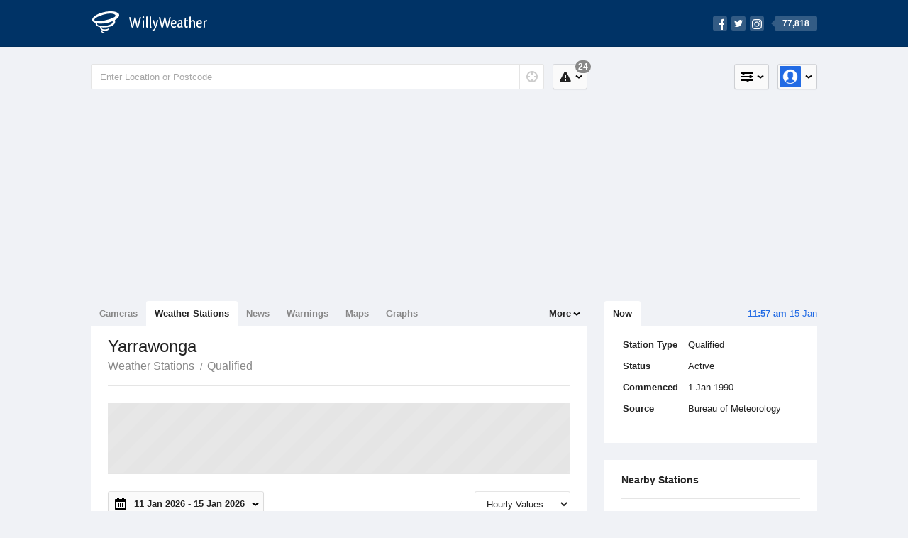

--- FILE ---
content_type: text/html; charset=UTF-8
request_url: https://www.willyweather.com.au/climate/weather-stations/vic/goulburn/yarrawonga.html?superGraph=plots%3Ahumidity
body_size: 9545
content:
<!doctype html><html lang="en"><head><meta charset="utf-8"><meta property="og:image" content="https://cdnres.willyweather.com.au/images/facebook.png"><meta property="og:image:secure_url" content="https://cdnres.willyweather.com.au/images/facebook.png"><meta name="apple-itunes-app" content="app-id=592978502, app-argument=https://itunes.apple.com/au/app/weather-by-willyweather/id592978502?mt=8&amp;amp;uo=4&amp;amp;at=11lMKC%22"><meta property="og:url" content="https://www.willyweather.com.au/climate/weather-stations/vic/goulburn/yarrawonga.html"><link rel="canonical" href="https://www.willyweather.com.au/climate/weather-stations/vic/goulburn/yarrawonga.html"/><meta name='description' content='Current and historical weather data, weather records and long term monthly averages for Yarrawonga. Temperature, wind, rain and more.'/><link href="https://cdnres.willyweather.com.au/compiled/weatherstation.1.44.11.css" rel="stylesheet"><meta name="viewport" content="width=device-width,minimum-scale=1.0,maximum-scale=1.0"><link href="https://cdnres.willyweather.com.au/compiled/queries.1.44.11.css" rel="stylesheet"><link href="https://cdnres.willyweather.com.au/images/icons/apple-touch-icon-76.png" sizes="76x76" rel="apple-touch-icon-precomposed"><link href="https://cdnres.willyweather.com.au/images/icons/apple-touch-icon-120.png" sizes="120x120" rel="apple-touch-icon-precomposed"><link href="https://cdnres.willyweather.com.au/images/icons/apple-touch-icon-152.png" sizes="152x152" rel="apple-touch-icon-precomposed"><link href="https://cdnres.willyweather.com.au/images/icons/apple-touch-icon-180.png" sizes="180x180" rel="apple-touch-icon-precomposed"><link href="https://cdnres.willyweather.com.au/images/icons/favicon.ico" rel="icon"><script>
        ww = {data: {}};
        ww.isPrem = true;
            </script><script>
    ww.pageType = 'weatherStationsLocation';
    ww.utcTimestamp = 1768438629000;
        ww.timeZoneOffset = 39600;
        ww.cdn1Url = "https:\/\/cdnres.willyweather.com.au";
        ww.data.weatherStation = {"id":412,"wmoCode":"94862","stationCode":"081124","name":"yarrawonga","displayName":"Yarrawonga","latitude":-36.029,"longitude":146.031,"altitude":128.9,"timezone":"Australia\/Melbourne","weatherStationType":{"id":1,"name":"Bureau of Meteorology"},"isQualified":true,"state":"VIC","region":"Goulburn","startDate":"1990-01-01","endDate":null,"description":"","url":null,"image":null,"supportedDataParameters":{"nonAggregate":{"temperature":true,"apparent-temperature":true,"dewpoint":true,"humidity":true,"pressure":true,"rainfall":true,"wind-speed":true,"wind-direction":true,"wind-gust":true,"evapotranspiration":false,"cloud":false,"soil-moisture":false,"leaf-wetness":false,"delta-t":true,"solar-radiation":false},"aggregate":{"temperature":true,"apparent-temperature":true,"dewpoint":true,"humidity":true,"pressure":true,"rainfall":true,"wind-speed":true,"wind-direction":true,"wind-gust":true,"evapotranspiration":false,"cloud":true,"soil-moisture":false,"leaf-wetness":false,"delta-t":true,"solar-radiation":false}},"observationalEntries":[],"weatherStationDataDateRanges":[{"climateVariable":{"id":1,"code":"min-temperature"},"startDateId":19930526,"endDateId":20260115},{"climateVariable":{"id":2,"code":"max-temperature"},"startDateId":19930525,"endDateId":20260115},{"climateVariable":{"id":3,"code":"avg-temperature"},"startDateId":19930525,"endDateId":20260115},{"climateVariable":{"id":4,"code":"min-apparent-temperature"},"startDateId":20170101,"endDateId":20260115},{"climateVariable":{"id":5,"code":"max-apparent-temperature"},"startDateId":20170101,"endDateId":20260115},{"climateVariable":{"id":6,"code":"avg-apparent-temperature"},"startDateId":20170101,"endDateId":20260115},{"climateVariable":{"id":7,"code":"min-dewpoint"},"startDateId":19930525,"endDateId":20260115},{"climateVariable":{"id":8,"code":"max-dewpoint"},"startDateId":19930525,"endDateId":20260115},{"climateVariable":{"id":9,"code":"avg-dewpoint"},"startDateId":19930525,"endDateId":20260115},{"climateVariable":{"id":10,"code":"avg-humidity"},"startDateId":20170101,"endDateId":20260115},{"climateVariable":{"id":11,"code":"min-pressure"},"startDateId":20020711,"endDateId":20260115},{"climateVariable":{"id":12,"code":"max-pressure"},"startDateId":20020711,"endDateId":20260115},{"climateVariable":{"id":13,"code":"avg-pressure"},"startDateId":20020711,"endDateId":20260115},{"climateVariable":{"id":14,"code":"total-rainfall"},"startDateId":19930525,"endDateId":20260115},{"climateVariable":{"id":15,"code":"max-wind-speed"},"startDateId":20030408,"endDateId":20260115},{"climateVariable":{"id":16,"code":"avg-wind-speed"},"startDateId":19930525,"endDateId":20260115},{"climateVariable":{"id":17,"code":"max-wind-direction"},"startDateId":20030408,"endDateId":20260114},{"climateVariable":{"id":22,"code":"max-cloud"},"startDateId":19930525,"endDateId":20020711},{"climateVariable":{"id":23,"code":"avg-cloud"},"startDateId":19930525,"endDateId":20020711},{"climateVariable":{"id":33,"code":"min-delta-t"},"startDateId":20170101,"endDateId":20260115},{"climateVariable":{"id":34,"code":"max-delta-t"},"startDateId":20170101,"endDateId":20260115},{"climateVariable":{"id":35,"code":"avg-delta-t"},"startDateId":20170101,"endDateId":20260115},{"climateVariable":{"id":36,"code":"min-humidity"},"startDateId":20170101,"endDateId":20260115},{"climateVariable":{"id":37,"code":"max-humidity"},"startDateId":20170101,"endDateId":20260115},{"climateVariable":{"id":100,"code":"temperature"},"startDateId":20170101,"endDateId":20260115},{"climateVariable":{"id":101,"code":"apparent-temperature"},"startDateId":20170101,"endDateId":20260115},{"climateVariable":{"id":102,"code":"dewpoint"},"startDateId":20170101,"endDateId":20260115},{"climateVariable":{"id":103,"code":"humidity"},"startDateId":20170101,"endDateId":20260115},{"climateVariable":{"id":104,"code":"pressure"},"startDateId":20170101,"endDateId":20260115},{"climateVariable":{"id":105,"code":"rainfall"},"startDateId":20170101,"endDateId":20260115},{"climateVariable":{"id":107,"code":"wind-speed"},"startDateId":20170101,"endDateId":20260115},{"climateVariable":{"id":108,"code":"wind-gust"},"startDateId":20180814,"endDateId":20260115},{"climateVariable":{"id":109,"code":"wind-direction"},"startDateId":20170101,"endDateId":20260115},{"climateVariable":{"id":115,"code":"delta-t"},"startDateId":20170101,"endDateId":20260115}],"isDecommissioned":false,"distance":null,"isPeriodic":false};
        ww.data.weatherStation.climateContext = "weather-stations";
        ww.data.weatherStation.target = { temperature: 'gauge-temperature', rainfall: 'gauge-rainfall'};
        ww.data.weatherStationClimateRecords = {"id":412};
    </script><script>
        var gaDim = {pageType: ww.pageType};
        if (ww.weatherType) gaDim.weatherType = ww.weatherType.code;
        if (ww.location) {
            if (ww.location.state) gaDim.state = ww.location.state;
            if (ww.location.region) gaDim.region = ww.location.region;
            if (ww.location.name) {
                gaDim.name = ww.location.name;
                gaDim.postcode = ww.location.postcode;
                gaDim.locationType = ww.location.typeId.toString();
            }
        }

        dataLayer = [gaDim];
    </script><title>Yarrawonga Climate Statistics</title></head><body class="climate nation-view minimal" data-locale="en_AU"><script>(function(w,d,s,l,i){w[l]=w[l]||[];w[l].push({'gtm.start':
            new Date().getTime(),event:'gtm.js'});var f=d.getElementsByTagName(s)[0],
        j=d.createElement(s),dl=l!='dataLayer'?'&l='+l:'';j.async=true;j.src=
        '//www.googletagmanager.com/gtm.js?id='+i+dl;f.parentNode.insertBefore(j,f);
    })(window,document,'script','dataLayer','GTM-54MN4R');
</script><header class="super-header"><section class="hero-bar"><a href="/" class="logo" aria-label="WillyWeather Logo"><i class="icon"></i><span>WillyWeather</span></a><nav class="fly-out social"><a data-hint="Follow Us"><span class="count">77,818</span><i class="facebook"></i><i class="twitter"></i><i class="instagram"></i></a><div class="fly-out-contents"></div></nav></section></header><section class="wrapper"><div class="global-tools"><nav class="fly-out measurements"><a class="cycle button" data-hint="Cycle Units" >&nbsp;&nbsp;</a><a class="button" data-hint="Unit Settings"><i class="icon"></i></a><div class="fly-out-contents"><header><h2>Unit Settings</h2><h3>Measurement preferences are saved</h3></header><ul><li><select name="t" data-weathertype="weather" data-labels="&deg;C,&deg;F"><option selected value="c">Celsius</option><option value="f">Fahrenheit</option></select><label>Temperature</label></li><li><select name="rpm" data-weathertype="rainfall" data-labels="mm,in,pts"><option selected value="mm">mm</option><option value="in">inches</option><option value="pts">points</option></select><label>Rainfall</label></li><li><select name="sh" data-weathertype="swell" data-labels="m,ft"><option selected value="m">metres</option><option value="ft">feet</option></select><label>Swell Height</label></li><li><select name="th" data-weathertype="tides" data-labels="m,ft"><option selected value="m">metres</option><option value="ft">feet</option></select><label>Tide Height</label></li><li><select name="ws" data-weathertype="wind" data-labels="km/h,mph,m/s,knots"><option selected value="km/h">km/h</option><option value="mph">mph</option><option value="m/s">m/s</option><option value="knots">knots</option></select><label>Wind Speed</label></li><li><select name="d"><option selected value="km">kilometres</option><option value="miles">miles</option></select><label>Distance</label></li><li><select name="p"><option value="hpa">hPa</option><option value="mmhg">mmHg</option><option value="inhg">inHg</option><option value="psi">psi</option><option value="millibars">millibars</option></select><label>Pressure</label></li><li><select name="rh" data-labels="m,ft"><option selected value="m">metres</option><option value="ft">feet</option></select><label>River Height</label></li></ul></div></nav><nav class="fly-out account"><a class="button" data-hint="Account"><img src="https://cdnres.willyweather.com.au/images/gravatar.png" width="30" height="30" alt="Profile Picture"></a><div class="fly-out-contents"></div></nav></div><section class="location-bar"><form method="get" action="/search/search.html" class="search" autocomplete="off"><input type="search" name="query" placeholder="Enter Location or Postcode" value="" aria-label="Enter Location or Postcode"><a class="current-location" data-hint="Use Current Location"><span class="icon"></span></a><i class="activity-indicator"></i><button type="reset" aria-label="Reset"></button><div class="fly-out-contents results"></div></form><nav class="fly-out warnings"><a data-hint="Warnings" class="button"><i class="icon"><b class="badge">24</b></i></a><div class="fly-out-contents"></div><script>
        ww.data.warningsSummary = {areaType: 'nation', id: 1};
    </script></nav></section><figure class="ad ad-billboard" data-ad-type="billboard"></figure><section class="content"><aside class="secondary-focus"><time class="location-time"><strong class="time"></strong>&nbsp;<span class="date"></span></time><nav class="tabs"><section><a class="current" data-target="real-time">Now</a></section></nav><article class="station-info block"><table class="station-info-table"><tr><td class="station-info-title">
                        Station Type
                    </td><td class="station-info-value">
                        Qualified
                    </td></tr><tr><td class="station-info-title">
                        Status
                    </td><td class="station-info-value">
                        Active
                    </td></tr><tr><td class="station-info-title">
                        Commenced
                    </td><td class="station-info-value">
                        1 Jan 1990
                    </td></tr><tr><td class="station-info-title">
                        Source
                    </td><td class="station-info-value">
                        Bureau of Meteorology
                    </td></tr></table><div class="station-extra-info-content" data-extra-info-content></div><div class="station-info-status"></div></article><!-- Weather Station Nearby Stations --><article class="block nearby-station"><header class="block-header"><h2>Nearby Stations</h2></header><div class="map-container"><figure id="weather-station-map" class="nearby-station-map active" data-map data-map-sidebar><div id="map-canvas-closest-weatherstations" style="width: 100%; height: 100%"></div></figure><button id="modal-trigger" class="button button-transparent button-fullscreen closest-station-modal-trigger nearby-station-button" data-closest-station-modal-trigger="side-bar" data-closest-point-modal-mode="weather-stations" data-default-climate-variable-code="temperature" disabled><svg class="ui-icon" viewBox="0 0 20 20" xmlns="http://www.w3.org/2000/svg"><title>icon/icon-black/fullscreen</title><path d="M14 4V2H6v2H4v2H2v8h2v2h2v2h8v-2h2v-2h2V6h-2V4h-2zM3 2h14c.555 0 1 .448 1 1v14c0 .555-.448 1-1 1H3c-.555 0-1-.448-1-1V3c0-.555.448-1 1-1zm3 4h8v8H6V6z" fill="#000" fill-rule="evenodd"/></svg></button></div><form><ul class="options" id="nearby-stations-climate" data-nearby-stations-climate data-expanding-module="closest-weather-stations"><li class=""><label><input type="radio" value="temperature" name="climate-type" data-issupported="1"><span>Temperature</span></label></li><li class=""><label><input type="radio" value="apparent-temperature" name="climate-type" data-issupported="1"><span>Apparent Temperature</span></label></li><li class=""><label><input type="radio" value="wind-speed" name="climate-type" data-issupported="1"><span>Wind Speed</span></label></li><li class="secondary hidden"><label><input type="radio" value="rainfall" name="climate-type" data-issupported="1"><span>Rainfall</span></label></li><li class="secondary hidden"><label><input type="radio" value="pressure" name="climate-type" data-issupported="1"><span>Pressure</span></label></li><li class="secondary hidden"><label><input type="radio" value="humidity" name="climate-type" data-issupported="1"><span>Humidity</span></label></li><li class="secondary hidden"><label><input type="radio" value="dewpoint" name="climate-type" data-issupported="1"><span>Dew Point</span></label></li><li class="secondary hidden"><label><input type="radio" value="delta-t" name="climate-type" data-issupported="1"><span>Delta T</span></label></li><li class="secondary hidden"><label><input type="radio" value="cloud" name="climate-type" data-issupported="1"><span>Cloud</span></label></li><a class="cta toggle" data-view-more-button data-view-more-text="View More" data-view-less-text="View Less">View More</a></ul></form></article><figure class="ad block ad-mrec ad-mrec1" data-ad-type="mrec1"><a class="cta nudge" href="https://www.willyweather.com.au/account/register.html">Get WillyWeather+ to remove ads</a></figure><section class="block extremes region-level" data-expanding-module="extremes"><header><a class="cta toggle" data-view-more-button
           data-view-more-text="View More"
           data-view-less-text="View Less">View More</a><h2>Real-Time Extremes</h2></header><nav class="sub-tabs full"><a class="button" data-areatype="nation">Nation</a><a class="button" data-areatype="state" data-value="VIC">State</a><a class="button" data-areatype="region" data-value="Goulburn">Region</a></nav><ul class="icon-list"><li class="extreme-hottest"><a href="https://www.willyweather.com.au/climate/weather-stations/94862.html?superGraph=plots:temperature"><i class="icon"></i><h3>Hottest <span class="data">29.8 &deg;C</span></h3><span>Yarrawonga, VIC</span></a></li><li class="extreme-coldest"><a href="https://www.willyweather.com.au/climate/weather-stations/94894.html?superGraph=plots:temperature"><i class="icon"></i><h3>Coldest <span class="data">16.3 &deg;C</span></h3><span>Mount Buller, VIC</span></a></li><li class="extreme-windiest"><a href="https://www.willyweather.com.au/climate/weather-stations/94856.html?superGraph=plots:wind-speed"><i class="icon"></i><h3>Windiest <span class="data">22.2km/h</span></h3><span>Puckapunyal West (Defence), VIC</span></a></li><li class="secondary hidden extreme-most-humid"><a href="https://www.willyweather.com.au/climate/weather-stations/94860.html?superGraph=plots:humidity"><i class="icon"></i><h3>Most Humid <span class="data">67%</span></h3><span>Kilmore Gap, VIC</span></a></li><li class="secondary hidden extreme-least-humid"><a href="https://www.willyweather.com.au/climate/weather-stations/94862.html?superGraph=plots:humidity"><i class="icon"></i><h3>Least Humid <span class="data">33%</span></h3><span>Yarrawonga, VIC</span></a></li><li class="secondary hidden extreme-highest-pressure"><a href="https://www.willyweather.com.au/climate/weather-stations/94860.html?superGraph=plots:pressure"><i class="icon"></i><h3>Highest Pressure <span class="data">1006.3 hPa</span></h3><span>Kilmore Gap, VIC</span></a></li><li class="secondary hidden extreme-lowest-pressure"><a href="https://www.willyweather.com.au/climate/weather-stations/94862.html?superGraph=plots:pressure"><i class="icon"></i><h3>Lowest Pressure <span class="data">1004.1 hPa</span></h3><span>Yarrawonga, VIC</span></a></li></ul><script>
        ww.data.observationalExtremes = {areaType: 'region', state: 'VIC', region: 'Goulburn'};
    </script></section><article class="block forecast-locations" data-expanding-module="forecast-locations"><header class="block-header"><a class="cta toggle" data-view-more-button data-view-more-text="View More" data-view-less-text="View Less">
            View More
        </a><h2>
            Forecast Locations
        </h2></header><ul><li class="forecast-locations-item "><a href="/vic/goulburn/yarrawonga-airport.html" class="forecast-locations-link"><span class="forecast-locations-name">
                        Yarrawonga Airport
                    </span><span class="forecast-locations-distance">
                        0.2km
                    </span></a></li><li class="forecast-locations-item "><a href="/vic/goulburn/yarrawonga.html" class="forecast-locations-link"><span class="forecast-locations-name">
                        Yarrawonga
                    </span><span class="forecast-locations-distance">
                        2.6km
                    </span></a></li><li class="forecast-locations-item "><a href="/vic/goulburn/yarrawonga-mulwala-golf-club-resort.html" class="forecast-locations-link"><span class="forecast-locations-name">
                        Yarrawonga Mulwala Golf Club Resort
                    </span><span class="forecast-locations-distance">
                        4.4km
                    </span></a></li><li class="forecast-locations-item "><a href="/vic/goulburn/bathumi.html" class="forecast-locations-link"><span class="forecast-locations-name">
                        Bathumi
                    </span><span class="forecast-locations-distance">
                        4.9km
                    </span></a></li><li class="forecast-locations-item "><a href="/nsw/riverina--murray/mulwala.html" class="forecast-locations-link"><span class="forecast-locations-name">
                        Mulwala
                    </span><span class="forecast-locations-distance">
                        5.3km
                    </span></a></li><li class="forecast-locations-item secondary hidden"><a href="/vic/goulburn/lumms-island.html" class="forecast-locations-link"><span class="forecast-locations-name">
                        Lumms Island
                    </span><span class="forecast-locations-distance">
                        5.6km
                    </span></a></li><li class="forecast-locations-item secondary hidden"><a href="/nsw/riverina--murray/yarrawonga--mulwala-lakeside-holiday-park.html" class="forecast-locations-link"><span class="forecast-locations-name">
                        Yarrawonga-Mulwala Lakeside Holiday Park
                    </span><span class="forecast-locations-distance">
                        6km
                    </span></a></li><li class="forecast-locations-item secondary hidden"><a href="/vic/goulburn/yarrawonga-south.html" class="forecast-locations-link"><span class="forecast-locations-name">
                        Yarrawonga South
                    </span><span class="forecast-locations-distance">
                        6.2km
                    </span></a></li><li class="forecast-locations-item secondary hidden"><a href="/vic/goulburn/boomahnoomoonah.html" class="forecast-locations-link"><span class="forecast-locations-name">
                        Boomahnoomoonah
                    </span><span class="forecast-locations-distance">
                        9.2km
                    </span></a></li><li class="forecast-locations-item secondary hidden"><a href="/vic/goulburn/mulwala-campground.html" class="forecast-locations-link"><span class="forecast-locations-name">
                        Mulwala Campground
                    </span><span class="forecast-locations-distance">
                        10.4km
                    </span></a></li></ul></article></aside><main class="primary-focus"><nav class="tabs"><section class="primary-tabs"><a data-link="cameras" href="https://www.willyweather.com.au/cameras.html">Cameras</a><a data-link="weather-stations" class="current" href="https://www.willyweather.com.au/climate/weather-stations.html">Weather Stations</a><a data-link="news" href="https://www.willyweather.com.au/news.html">News</a><a data-link="warnings" href="https://www.willyweather.com.au/warnings.html">Warnings</a><a data-link="maps" href="https://www.willyweather.com.au/maps.html">Maps</a><a data-link="graphs" href="https://www.willyweather.com.au/graphs.html">Graphs</a></section><section class="more-tabs fly-out"><a>More</a><div class="fly-out-contents"><ul><li class="hidden" data-hidden="1"><a href="https://www.willyweather.com.au/cameras.html">Cameras</a></li><li class="hidden" data-hidden="1"><a href="https://www.willyweather.com.au/climate/weather-stations.html">Weather Stations</a></li><li class="hidden" data-hidden="1"><a href="https://www.willyweather.com.au/news.html">Weather News</a></li><li class="hidden" data-hidden="1"><a href="https://www.willyweather.com.au/warnings.html">Warnings</a></li><li class="hidden" data-hidden="1"><a href="https://www.willyweather.com.au/maps.html" data-link="maps">Maps</a></li><li class="hidden" data-hidden="1"><a href="https://www.willyweather.com.au/graphs.html" data-link="graphs">Graphs</a></li><li class="separator"><a href="//www.willyweather.com.au" data-link="location">Weather</a></li><li><a href="//wind.willyweather.com.au" data-link="location">Wind</a></li><li><a href="//rainfall.willyweather.com.au" data-link="location">Rainfall</a></li><li><a href="//sunrisesunset.willyweather.com.au" data-link="location">Sun</a></li><li><a href="//moonphases.willyweather.com.au" data-link="location">Moon</a></li><li><a href="//uv.willyweather.com.au" data-link="location">UV</a></li><li><a href="//tides.willyweather.com.au" data-link="location">Tides</a></li><li><a href="//swell.willyweather.com.au" data-link="location">Swell</a></li></ul></div></section></nav><section class="view"><header class="view-header"><h1><em>Yarrawonga</em></h1><ul class="breadcrumbs"><li><a href='/climate/weather-stations.html'>Weather Stations</a></li><li><a href=''>Qualified</a></li></ul></header><!--Observation Summary Section --><section id="observation-summary-section" class="statistic-page-section observation-section active"></section><!--Observation Graph Section --><section class="statistic-graph-section observation-graph-section climate-graph"><div class="statistic-page-setting"><div class="fly-out advanced-date" id="observational-climate-datepicker"><button class="button date-picker-toggle"><svg class="ui-icon" viewBox="0 0 20 20" xmlns="http://www.w3.org/2000/svg"><title>icon calendar</title><path d="M15 3h2c.555 0 1 .45 1 1.007v12.986C18 17.55 17.552 18 17 18H3c-.555 0-1-.45-1-1.007V4.007C2 3.45 2.448 3 3 3h2V2h3v1h4V2h3v1zM4 7v9h12V7H4zm2 2h2v2H6V9zm3 0h2v2H9V9zm3 0h2v2h-2V9zm-6 3h2v2H6v-2zm3 0h2v2H9v-2zm3 0h2v2h-2v-2z" fill="#000" fill-rule="evenodd"/></svg><span id="selected-start-date"></span> - <span id="selected-end-date"></span></button><div class="fly-out-contents"><form id="date-picker-form"><div class="form-step"><label for="">
                                        Select Graph Range
                                    </label><select id="graph-range-dropdown"><option value="1">1 Day</option><option value="5">5 Days</option><option value="30">1 Month</option><option value="365">1 Year</option><option value="3650">10 Years</option><option value="at" disabled>All Time</option><option value="custom">Custom</option></select><div id="date-diff" data-diff="13164"></div></div><div class="form-step-multiple"><div class="form-step-multiple-item"><label for="">Start Date</label><input type="date" id="start-date" class="state-inactive"></div><div class="form-step-multiple-item"><label for="">End Date</label><input type="date" id="end-date" class="state-inactive"></div></div><span class="date-range-error"><strong>
                                        Error
                                    </strong>
                                    Start date must not be later than the End date
                                </span><button class="button" id="date-settings-btn">
                                    Confirm
                                </button></form></div></div><select id="grain-dropdown" class="observation-graph-grain"><option value="hourly" disabled>Hourly Values</option><option value="daily" selected>Daily Values</option><option value="weekly">Weekly Values</option><option value="monthly">Monthly Values</option><option value="yearly">Yearly Values</option></select></div><div data-container="nodata-hint-container"></div><div class="plot-titles"><section class="plot-secondary"></section><section class="plot-primary"></section></div><figure id="climateGraph" class="graph super-graph animate active"><nav class="flippers"><a class="back"></a><a class="forward"></a></nav></figure><form><fieldset id="climate-graph-legend" class="legend-list graph-legend" data-series="active" data-toggle="climate-add-remove"><legend>
        Graph Plots
    </legend><ul class="icon-list climate options simple sortable ui-sortable"><li data-id="temperature" data-type="climate" data-name="Temperature" data-unit-type="temperature" data-aggregate="min-temperature,max-temperature,avg-temperature" data-observational="temperature" data-long-term-tooltip="long-term-avg-min-temperature,long-term-avg-max-temperature,long-term-avg-avg-temperature"><i class="sort-handle ui-sortable-handle"></i><label><input type="checkbox" class="climateGraphs" data-climate-variables="temperature"><i class="icon"><svg height="24px" width="84px"><g><rect height="4" width="84" y="10" x="0"/></g></svg></i></label><h3 class="climate-graph-title">Temperature</h3><div class="graph-info"><a class="graph-info-toggle" data-id="temperature">
                            Data Availability
                        </a><div class="hint hint-inverse hidden"><h4 class="hint-title graph-title-temperature">
                                Temperature Data Availability
                            </h4><div class="graph-container"><figure class="data-availability-graph"></figure><nav class="graph-flipper"><a class="back"></a><a class="forward"></a></nav></div><div class="date-range"><time class="first-year-day"></time><time class="last-year-day"></time></div></div></div></li><li data-id="apparent-temperature" data-type="climate" data-name="Apparent Temperature" data-unit-type="temperature" data-aggregate="min-apparent-temperature,max-apparent-temperature,avg-apparent-temperature" data-observational="apparent-temperature" data-long-term-tooltip=""><i class="sort-handle ui-sortable-handle"></i><label><input type="checkbox" class="climateGraphs" data-climate-variables="apparent-temperature"><i class="icon"><svg height="24px" width="84px"><g><rect height="4" width="84" y="10" x="0"/></g></svg></i></label><h3 class="climate-graph-title">Apparent Temperature</h3><div class="graph-info"><a class="graph-info-toggle" data-id="apparent-temperature">
                            Data Availability
                        </a><div class="hint hint-inverse hidden"><h4 class="hint-title graph-title-apparent-temperature">
                                Apparent Temperature Data Availability
                            </h4><div class="graph-container"><figure class="data-availability-graph"></figure><nav class="graph-flipper"><a class="back"></a><a class="forward"></a></nav></div><div class="date-range"><time class="first-year-day"></time><time class="last-year-day"></time></div></div></div></li><li data-id="wind-speed" data-type="climate" data-name="Wind Speed" data-unit-type="speed" data-aggregate="max-wind-speed,avg-wind-speed,max-wind-direction" data-observational="wind-speed,wind-direction" data-long-term-tooltip="long-term-avg-avg-wind-speed,long-term-avg-max-wind-speed"><i class="sort-handle ui-sortable-handle"></i><label><input type="checkbox" class="climateGraphs" data-climate-variables="wind-speed"><i class="icon"><svg height="24px" width="84px"><g><rect height="4" width="84" y="10" x="0"/></g><g fill-rule="evenodd" fill="none" stroke-width="1" stroke="none"><path fill="#fff" stroke="#000" d="M40,21 L40,12 L35,12 L42.5,3 L50,12 L45,12 L45,21 L40,21 Z"/></g></svg></i></label><h3 class="climate-graph-title">Wind Speed</h3><div class="graph-info"><a class="graph-info-toggle" data-id="wind-speed">
                            Data Availability
                        </a><div class="hint hint-inverse hidden"><h4 class="hint-title graph-title-wind-speed">
                                Wind Speed Data Availability
                            </h4><div class="graph-container"><figure class="data-availability-graph"></figure><nav class="graph-flipper"><a class="back"></a><a class="forward"></a></nav></div><div class="date-range"><time class="first-year-day"></time><time class="last-year-day"></time></div></div></div></li><li data-id="wind-gust" data-type="climate" data-name="Wind Gust" data-unit-type="speed" data-aggregate="" data-observational="wind-gust" data-long-term-tooltip=""><i class="sort-handle ui-sortable-handle"></i><label><input type="checkbox" class="climateGraphs" data-climate-variables="wind-gust"><i class="icon"><svg height="24px" width="84px"><g><rect height="4" width="84" y="10" x="0"/></g><g fill-rule="evenodd" fill="none" stroke-width="1" stroke="none"><path fill="#fff" stroke="#000" d="M40,21 L40,12 L35,12 L42.5,3 L50,12 L45,12 L45,21 L40,21 Z"/></g></svg></i></label><h3 class="climate-graph-title">Wind Gust</h3><div class="graph-info"><a class="graph-info-toggle" data-id="wind-gust">
                            Data Availability
                        </a><div class="hint hint-inverse hidden"><h4 class="hint-title graph-title-wind-gust">
                                Wind Gust Data Availability
                            </h4><div class="graph-container"><figure class="data-availability-graph"></figure><nav class="graph-flipper"><a class="back"></a><a class="forward"></a></nav></div><div class="date-range"><time class="first-year-day"></time><time class="last-year-day"></time></div></div></div></li><li data-id="rainfall" data-type="climate" data-name="Rainfall" data-unit-type="amount" data-aggregate="total-rainfall" data-observational="rainfall" data-long-term-tooltip="long-term-avg-rainfall"><i class="sort-handle ui-sortable-handle"></i><label><input type="checkbox" class="climateGraphs" data-climate-variables="rainfall"><i class="icon"><svg height="24px" width="84px"><g><rect height="4" width="84" y="10" x="0"/></g></svg></i></label><h3 class="climate-graph-title">Rainfall</h3><div class="graph-info"><a class="graph-info-toggle" data-id="rainfall">
                            Data Availability
                        </a><div class="hint hint-inverse hidden"><h4 class="hint-title graph-title-rainfall">
                                Rainfall Data Availability
                            </h4><div class="graph-container"><figure class="data-availability-graph"></figure><nav class="graph-flipper"><a class="back"></a><a class="forward"></a></nav></div><div class="date-range"><time class="first-year-day"></time><time class="last-year-day"></time></div></div></div></li><!--
                        Rainfall Accumulated button, only appears when rainfall is supported
                        We has to separate the creation of this button because this has basically has the same climate variable
                        but the treatement of the data is different.
                     --><li data-id="accumulative-rainfall" data-type="climate" data-name="Rainfall Accumulative" data-unit-type="amount" data-aggregate="total-accumulative-rainfall" data-observational="accumulative-rainfall" data-long-term-tooltip="long-term-avg-accumulative-rainfall" data-accumulative="true"><i class="sort-handle ui-sortable-handle"></i><label><input type="checkbox" class="climateGraphs" data-climate-variables="accumulative-rainfall"><i class="icon"><svg height="24px" width="84px"><g><rect height="4" width="84" y="10" x="0"/></g></svg></i></label><h3 class="climate-graph-title">Rainfall Accumulative</h3><div class="graph-info"><a class="graph-info-toggle" data-id="rainfall">
                                Data Availability
                            </a><div class="hint hint-inverse hidden"><h4 class="hint-title graph-title-rainfall">
                                    Rainfall Data Availability
                                </h4><div class="graph-container"><figure class="data-availability-graph"></figure><nav class="graph-flipper"><a class="back"></a><a class="forward"></a></nav></div><div class="date-range"><time class="first-year-day"></time><time class="last-year-day"></time></div></div></div></li><!--End of Rainfall Accumulated button --><li data-id="pressure" data-type="climate" data-name="Pressure" data-unit-type="pressure" data-aggregate="min-pressure,max-pressure,avg-pressure" data-observational="pressure" data-long-term-tooltip=""><i class="sort-handle ui-sortable-handle"></i><label><input type="checkbox" class="climateGraphs" data-climate-variables="pressure"><i class="icon"><svg height="24px" width="84px"><g><rect height="4" width="84" y="10" x="0"/></g></svg></i></label><h3 class="climate-graph-title">Pressure</h3><div class="graph-info"><a class="graph-info-toggle" data-id="pressure">
                            Data Availability
                        </a><div class="hint hint-inverse hidden"><h4 class="hint-title graph-title-pressure">
                                Pressure Data Availability
                            </h4><div class="graph-container"><figure class="data-availability-graph"></figure><nav class="graph-flipper"><a class="back"></a><a class="forward"></a></nav></div><div class="date-range"><time class="first-year-day"></time><time class="last-year-day"></time></div></div></div></li><li data-id="humidity" data-type="climate" data-name="Humidity" data-unit-type="percentage" data-aggregate="avg-humidity" data-observational="humidity" data-long-term-tooltip=""><i class="sort-handle ui-sortable-handle"></i><label><input type="checkbox" class="climateGraphs" data-climate-variables="humidity"><i class="icon"><svg height="24px" width="84px"><g><rect height="4" width="84" y="10" x="0"/></g></svg></i></label><h3 class="climate-graph-title">Humidity</h3><div class="graph-info"><a class="graph-info-toggle" data-id="humidity">
                            Data Availability
                        </a><div class="hint hint-inverse hidden"><h4 class="hint-title graph-title-humidity">
                                Humidity Data Availability
                            </h4><div class="graph-container"><figure class="data-availability-graph"></figure><nav class="graph-flipper"><a class="back"></a><a class="forward"></a></nav></div><div class="date-range"><time class="first-year-day"></time><time class="last-year-day"></time></div></div></div></li><li data-id="dewpoint" data-type="climate" data-name="Dew Point" data-unit-type="temperature" data-aggregate="min-dewpoint,max-dewpoint,avg-dewpoint" data-observational="dewpoint" data-long-term-tooltip=""><i class="sort-handle ui-sortable-handle"></i><label><input type="checkbox" class="climateGraphs" data-climate-variables="dewpoint"><i class="icon"><svg height="24px" width="84px"><g><rect height="4" width="84" y="10" x="0"/></g></svg></i></label><h3 class="climate-graph-title">Dew Point</h3><div class="graph-info"><a class="graph-info-toggle" data-id="dewpoint">
                            Data Availability
                        </a><div class="hint hint-inverse hidden"><h4 class="hint-title graph-title-dewpoint">
                                Dew Point Data Availability
                            </h4><div class="graph-container"><figure class="data-availability-graph"></figure><nav class="graph-flipper"><a class="back"></a><a class="forward"></a></nav></div><div class="date-range"><time class="first-year-day"></time><time class="last-year-day"></time></div></div></div></li><li data-id="delta-t" data-type="climate" data-name="Delta T" data-unit-type="temperature" data-aggregate="min-delta-t,max-delta-t,avg-delta-t" data-observational="delta-t" data-long-term-tooltip=""><i class="sort-handle ui-sortable-handle"></i><label><input type="checkbox" class="climateGraphs" data-climate-variables="delta-t"><i class="icon"><svg height="24px" width="84px"><g><rect height="4" width="84" y="10" x="0"/></g></svg></i></label><h3 class="climate-graph-title">Delta T</h3><div class="graph-info"><a class="graph-info-toggle" data-id="delta-t">
                            Data Availability
                        </a><div class="hint hint-inverse hidden"><h4 class="hint-title graph-title-delta-t">
                                Delta T Data Availability
                            </h4><div class="graph-container"><figure class="data-availability-graph"></figure><nav class="graph-flipper"><a class="back"></a><a class="forward"></a></nav></div><div class="date-range"><time class="first-year-day"></time><time class="last-year-day"></time></div></div></div></li><li data-id="cloud" data-type="climate" data-name="Cloud" data-unit-type="cloud" data-aggregate="max-cloud,avg-cloud" data-observational="cloud" data-long-term-tooltip=""><i class="sort-handle ui-sortable-handle"></i><label><input type="checkbox" class="climateGraphs" data-climate-variables="cloud"><i class="icon"><svg height="24px" width="84px"><g><rect height="4" width="84" y="10" x="0"/></g></svg></i></label><h3 class="climate-graph-title">Cloud</h3><div class="graph-info"><a class="graph-info-toggle" data-id="cloud">
                            Data Availability
                        </a><div class="hint hint-inverse hidden"><h4 class="hint-title graph-title-cloud">
                                Cloud Data Availability
                            </h4><div class="graph-container"><figure class="data-availability-graph"></figure><nav class="graph-flipper"><a class="back"></a><a class="forward"></a></nav></div><div class="date-range"><time class="first-year-day"></time><time class="last-year-day"></time></div></div></div></li></ul></fieldset></form></section><!--Weather Record Section --><section id="climate-record-section" class="statistic-page-section"><h2 class="section-title">Climate Records</h2><div class="statistic-page-setting"><select name="" id="climate-record-type-group"><option data-record-type="all-time" value="1">All Time</option><option data-record-type="5-years" value="2">5 Years</option><option data-record-type="1-year" value="3">1 Year</option><option data-record-type="1-month" value="4">1 Month</option><option data-record-type="1-week" value="5">1 Week</option><option data-record-type="today" value="6">Today</option><option data-record-type="yesterday" value="7">Yesterday</option><option data-record-type="current-month" value="8">Current Month</option><option data-record-type="current-year" value="9">Current Year</option><option data-record-type="monthly-all-time" value="10">January (All Time)</option></select><span class="statistic-time-range hidden" data-time-range><time id="climate-record-start-date"></time>
             to 
            <time id="climate-record-end-date"></time></span><span class="statistic-time-range hidden" data-monthly-all-time><time><span data-monthly-all-time-month-name></span> (All Time)</time></span></div><div class="statistic-record-wrapper active" data-statistic-record-wrapper><div data-climate-records-list-container><ul class="statistic-record-list" id="weather-station-records" data-climate-records-list></ul></div></div></section><section class="statistic-graph-section long-term-average-graph"><h2 class="section-title">Long Term Monthly</h2><div class="statistic-page-setting"><div class="range-dropdown"><select name="" id="longTermAverageType"><option value="5-year">5 Years</option><option value="10-year">10 Years</option><option value="all-time" selected>All Time</option></select><select id="longTermMonth"><option data-month="all-months" value="all">Average All Months</option><option data-month="january" value="1">January</option><option data-month="february" value="2">February</option><option data-month="march" value="3">March</option><option data-month="april" value="4">April</option><option data-month="may" value="5">May</option><option data-month="june" value="6">June</option><option data-month="july" value="7">July</option><option data-month="august" value="8">August</option><option data-month="september" value="9">September</option><option data-month="october" value="10">October</option><option data-month="november" value="11">November</option><option data-month="december" value="12">December</option></select></div><span class="statistic-time-range"><time id="long-term-start-date"></time>
                         to 
                        <time id="long-term-end-date"></time></span></div><!--Long Term Graph Section --><div data-container="nodata-hint-container"></div><div class="plot-titles"><section class="plot-secondary"></section><section class="plot-primary"></section></div><figure id="longTermAverageGraph" class="graph super-graph animate loading"></figure><form><fieldset id="long-term-graph-legend" class="legend-list graph-legend" data-series="active" data-toggle="climate-add-remove"><legend>
        Graph Plots
    </legend><ul class="icon-list long-term options simple"><li data-id="temperature" data-type="longTermAverage" data-name="Temperature" data-long-term="long-term-avg-min-temperature,long-term-avg-max-temperature,long-term-avg-avg-temperature"><label><input type="radio" name="longTermClimateVariable" class="climateGraphs" data-climate-variables=""><i class="icon"><svg height="24px" width="84px"><g><rect height="4" width="84" y="10" x="0"/></g></svg></i></label><h3>Temperature</h3></li><li data-id="wind-speed" data-type="longTermAverage" data-name="Wind Speed" data-long-term="long-term-avg-max-wind-speed,long-term-avg-avg-wind-speed"><label><input type="radio" name="longTermClimateVariable" class="climateGraphs" data-climate-variables=""><i class="icon"><svg height="24px" width="84px"><g><rect height="4" width="84" y="10" x="0"/></g></svg></i></label><h3>Wind Speed</h3></li><li data-id="rainfall" data-type="longTermAverage" data-name="Rainfall" data-long-term="long-term-avg-rainfall"><label><input type="radio" name="longTermClimateVariable" class="climateGraphs" data-climate-variables=""><i class="icon"><svg height="24px" width="84px"><g><rect height="4" width="84" y="10" x="0"/></g></svg></i></label><h3>Rainfall</h3></li></ul></fieldset></form></section><!--Wind Rose Section --><section class="statistic-page-section wind-rose-section hidden"><h2 class="section-title">Wind Rose</h2><div class="statistic-page-setting"><div class="range-dropdown"><select id="windRoseAverageType"><option selected value="1-year">1 Year</option><option value="5-year">5 Years</option></select><select id="windRoseMonth"><option data-month="all-months" value="all">All Months</option><option data-month="january" value="1">January</option><option data-month="february" value="2">February</option><option data-month="march" value="3">March</option><option data-month="april" value="4">April</option><option data-month="may" value="5">May</option><option data-month="june" value="6">June</option><option data-month="july" value="7">July</option><option data-month="august" value="8">August</option><option data-month="september" value="9">September</option><option data-month="october" value="10">October</option><option data-month="november" value="11">November</option><option data-month="december" value="12">December</option></select></div><span class="statistic-time-range"><time id="wind-rose-start-date"></time>
                 to 
            <time id="wind-rose-end-date"></time></span></div><figure class="graph graph-rose active"><div class="grid"><span class="ring ring-1"></span><span class="ring ring-2"></span><span class="ring ring-3"></span><span class="ring ring-4"></span><span class="ring ring-5"></span><span class="cross horizontal"></span><span class="cross vertical"></span><span class="label north">N</span><span class="label east">E</span><span class="label south">S</span><span class="label west">W</span></div><div class="graph ticks"></div><div class="graph ticks ticks-directional"></div></figure><div class="rose-key"></div></section></section></main><div id="modal-map" class="take-over modal-map close-locations hidden"><section class="modal"><a class="close" data-close></a><header class="modal-map-setting"><div class="modal-map-setting-primary"><select name="" id="location-type" data-modal-mode><option value="cameras">Cameras</option><option value="weather-stations">Weather Stations</option><option value="locations">Forecast Locations</option></select></div><div id="station-type-selector" class="modal-map-setting-secondary hidden" data-section-by-mode data-station-type-selector><select id="climate-type" class="setting-select hidden" data-climate-type><option data-id="100" value="temperature" data-issupported="1">Temperature</option><option data-id="101" value="apparent-temperature" data-issupported="1">Apparent Temperature</option><option data-id="107" value="wind-speed" data-issupported="1">Wind Speed</option><option data-id="105" value="rainfall" data-issupported="1">Rainfall</option><option data-id="104" value="pressure" data-issupported="1">Pressure</option><option data-id="103" value="humidity" data-issupported="1">Humidity</option><option data-id="102" value="dewpoint" data-issupported="1">Dew Point</option><option data-id="115" value="delta-t" data-issupported="1">Delta T</option><option data-id="111" value="cloud" data-issupported="1">Cloud</option></select><nav id="qualified-unqualified-fullscreen" class="sub-tabs full hidden" [data-qualifie-unqualified-fullscreen]><a class="button qualified current" >Qualified</a><a class="button unqualified" >Unqualified</a></nav></div><nav id="camera-type" class="sub-tabs hidden"><a class="button  current" data-camera-type="all-cameras">All Cameras</a><a class="button" data-camera-type="1">Surf Camera</a><a class="button" data-camera-type="2">Sky Camera</a><a class="button" data-camera-type="3">Flood Camera</a><a class="button" data-camera-type="5">Boat Ramp Camera</a></nav><nav id="location-type-selector" class="sub-tabs hidden" data-section-by-mode data-location-type><a class="button current" data-type="general">Nearby Locations</a><a class="button" data-type="swell">Swell Locations</a><a class="button" data-type="tides">Tide Locations</a></nav></header><div class="modal-map-container"><form class="modal-map-form"><button id="fullscreen-trigger" class="button button-transparent button-fullscreen" data-fullscreen><svg class="ui-icon" viewBox="0 0 20 20" xmlns="http://www.w3.org/2000/svg"><title>icon/icon-black/fullscreen</title><path d="M14 4V2H6v2H4v2H2v8h2v2h2v2h8v-2h2v-2h2V6h-2V4h-2zM3 2h14c.555 0 1 .448 1 1v14c0 .555-.448 1-1 1H3c-.555 0-1-.448-1-1V3c0-.555.448-1 1-1zm3 4h8v8H6V6z" fill="#000" fill-rule="evenodd"/></svg></button><button id="exit-fullscreen" class="button button-transparent button-fullscreen hidden" data-exit-fullscreen><svg class="ui-icon" viewBox="0 0 20 20" xmlns="http://www.w3.org/2000/svg"><title>icon/icon-black/minimize</title><g fill="#000" fill-rule="evenodd"><path d="M6 6h8v8H6M14 4.5V5c0 .552.448 1 1 1h3V4h-2V2h-2v2.5zM15.5 14H15c-.552 0-1 .448-1 1v3h2v-2h2v-2h-2.5zM6 15.5V15c0-.552-.448-1-1-1H2v2h2v2h2v-2.5zM4.5 6H5c.552 0 1-.448 1-1V2H4v2H2v2h2.5z"/></g></svg></button><figure id="takeover-map" class="map-canvas" data-map data-map-modal><div id="map-canvas-closest-locations" style="width: 100%; height: 100%"></div></figure><ul class="modal-map-list modal-map-location-item" data-map-list></ul></form></div></section></div><div id="station-image-modal" class="take-over help-info station-image-modal hidden" data-extra-info-modal><section class="modal"><a id="station-image-modal-close" class="close" data-modal-toggle></a><article class="modal-station-article" data-station-info-carousel></article></section></div></section><footer class="super-footer"><section><h6>Data Sources</h6><ul><li><small>Weather information based on data supplied by the <em>Bureau of Meteorology</em> and <a href="https://www.willyweather.com.au/terms.html#data-disclaimer" class="cta">other sources</a></small></li><li><small>&copy; 2026 WillyWeather</small></li></ul></section><section><h6>Apps</h6><ul><li class="iphone-app"><a href="https://www.willyweather.com.au/info/ios.html">iPhone App</a></li><li class="android-app"><a href="https://www.willyweather.com.au/info/android.html">Android App</a></li></ul></section><section><h6>Products</h6><ul><li><a href="https://www.willyweather.com.au/account/register.html">Accounts</a></li><li><a href="https://www.willyweather.com.au/widget/create.html">Website Widgets</a></li><li><a href="https://www.willyweather.com.au/info/widget/warning.html">Website Warnings</a></li><li><a href="https://www.willyweather.com.au/advertising.html">Advertising</a></li><li><a href="https://www.willyweather.com.au/info/api.html">Public API</a></li></ul></section><section><h6>WillyWeather <em>1.44.11</em></h6><ul><li class="important"><a href="https://www.willyweather.com.au/terms.html">Terms and Conditions</a></li><li class="important"><a data-site-view="" data-desktop="Desktop Site" data-mobile="Mobile Site"></a></li></ul></section><section class="contact"><h6>Contact</h6><ul><li><a href="https://www.facebook.com/willyweather">Facebook</a></li><li><a href="https://twitter.com/WillyWeather">Twitter</a></li><li class="important"><a class="contact-us">Contact Us</a></li></ul></section></footer></section><figure class='custom-master hidden'></figure><script>
    function loadScripts() {
        var element = document.createElement('script');
        element.src = 'https://cdnres.willyweather.com.au/compiled/weatherstation.1.44.11.js';
        document.body.appendChild(element);
    }
    if (window.addEventListener)
        window.addEventListener('load', loadScripts, false);
    else if (window.attachEvent)
        window.attachEvent('onload', loadScripts);
    else
        window.onload = loadScripts;
</script><script type="text/javascript" src="https://cdnres.willyweather.com.au/ads.js?" async></script><script defer data-domain="willyweather.com.au" src="https://plausible.io/js/script.js"></script></body></html>

--- FILE ---
content_type: application/javascript
request_url: https://cdnres.willyweather.com.au/compiled/weatherstation.1.44.11.js
body_size: 260162
content:
/*! jQuery v2.1.1 | (c) 2005, 2014 jQuery Foundation, Inc. | jquery.org/license */
!function(a,b){"object"==typeof module&&"object"==typeof module.exports?module.exports=a.document?b(a,!0):function(a){if(!a.document)throw new Error("jQuery requires a window with a document");return b(a)}:b(a)}("undefined"!=typeof window?window:this,function(a,b){var c=[],d=c.slice,e=c.concat,f=c.push,g=c.indexOf,h={},i=h.toString,j=h.hasOwnProperty,k={},l=a.document,m="2.1.1",n=function(a,b){return new n.fn.init(a,b)},o=/^[\s\uFEFF\xA0]+|[\s\uFEFF\xA0]+$/g,p=/^-ms-/,q=/-([\da-z])/gi,r=function(a,b){return b.toUpperCase()};n.fn=n.prototype={jquery:m,constructor:n,selector:"",length:0,toArray:function(){return d.call(this)},get:function(a){return null!=a?0>a?this[a+this.length]:this[a]:d.call(this)},pushStack:function(a){var b=n.merge(this.constructor(),a);return b.prevObject=this,b.context=this.context,b},each:function(a,b){return n.each(this,a,b)},map:function(a){return this.pushStack(n.map(this,function(b,c){return a.call(b,c,b)}))},slice:function(){return this.pushStack(d.apply(this,arguments))},first:function(){return this.eq(0)},last:function(){return this.eq(-1)},eq:function(a){var b=this.length,c=+a+(0>a?b:0);return this.pushStack(c>=0&&b>c?[this[c]]:[])},end:function(){return this.prevObject||this.constructor(null)},push:f,sort:c.sort,splice:c.splice},n.extend=n.fn.extend=function(){var a,b,c,d,e,f,g=arguments[0]||{},h=1,i=arguments.length,j=!1;for("boolean"==typeof g&&(j=g,g=arguments[h]||{},h++),"object"==typeof g||n.isFunction(g)||(g={}),h===i&&(g=this,h--);i>h;h++)if(null!=(a=arguments[h]))for(b in a)c=g[b],d=a[b],g!==d&&(j&&d&&(n.isPlainObject(d)||(e=n.isArray(d)))?(e?(e=!1,f=c&&n.isArray(c)?c:[]):f=c&&n.isPlainObject(c)?c:{},g[b]=n.extend(j,f,d)):void 0!==d&&(g[b]=d));return g},n.extend({expando:"jQuery"+(m+Math.random()).replace(/\D/g,""),isReady:!0,error:function(a){throw new Error(a)},noop:function(){},isFunction:function(a){return"function"===n.type(a)},isArray:Array.isArray,isWindow:function(a){return null!=a&&a===a.window},isNumeric:function(a){return!n.isArray(a)&&a-parseFloat(a)>=0},isPlainObject:function(a){return"object"!==n.type(a)||a.nodeType||n.isWindow(a)?!1:a.constructor&&!j.call(a.constructor.prototype,"isPrototypeOf")?!1:!0},isEmptyObject:function(a){var b;for(b in a)return!1;return!0},type:function(a){return null==a?a+"":"object"==typeof a||"function"==typeof a?h[i.call(a)]||"object":typeof a},globalEval:function(a){var b,c=eval;a=n.trim(a),a&&(1===a.indexOf("use strict")?(b=l.createElement("script"),b.text=a,l.head.appendChild(b).parentNode.removeChild(b)):c(a))},camelCase:function(a){return a.replace(p,"ms-").replace(q,r)},nodeName:function(a,b){return a.nodeName&&a.nodeName.toLowerCase()===b.toLowerCase()},each:function(a,b,c){var d,e=0,f=a.length,g=s(a);if(c){if(g){for(;f>e;e++)if(d=b.apply(a[e],c),d===!1)break}else for(e in a)if(d=b.apply(a[e],c),d===!1)break}else if(g){for(;f>e;e++)if(d=b.call(a[e],e,a[e]),d===!1)break}else for(e in a)if(d=b.call(a[e],e,a[e]),d===!1)break;return a},trim:function(a){return null==a?"":(a+"").replace(o,"")},makeArray:function(a,b){var c=b||[];return null!=a&&(s(Object(a))?n.merge(c,"string"==typeof a?[a]:a):f.call(c,a)),c},inArray:function(a,b,c){return null==b?-1:g.call(b,a,c)},merge:function(a,b){for(var c=+b.length,d=0,e=a.length;c>d;d++)a[e++]=b[d];return a.length=e,a},grep:function(a,b,c){for(var d,e=[],f=0,g=a.length,h=!c;g>f;f++)d=!b(a[f],f),d!==h&&e.push(a[f]);return e},map:function(a,b,c){var d,f=0,g=a.length,h=s(a),i=[];if(h)for(;g>f;f++)d=b(a[f],f,c),null!=d&&i.push(d);else for(f in a)d=b(a[f],f,c),null!=d&&i.push(d);return e.apply([],i)},guid:1,proxy:function(a,b){var c,e,f;return"string"==typeof b&&(c=a[b],b=a,a=c),n.isFunction(a)?(e=d.call(arguments,2),f=function(){return a.apply(b||this,e.concat(d.call(arguments)))},f.guid=a.guid=a.guid||n.guid++,f):void 0},now:Date.now,support:k}),n.each("Boolean Number String Function Array Date RegExp Object Error".split(" "),function(a,b){h["[object "+b+"]"]=b.toLowerCase()});function s(a){var b=a.length,c=n.type(a);return"function"===c||n.isWindow(a)?!1:1===a.nodeType&&b?!0:"array"===c||0===b||"number"==typeof b&&b>0&&b-1 in a}var t=function(a){var b,c,d,e,f,g,h,i,j,k,l,m,n,o,p,q,r,s,t,u="sizzle"+-new Date,v=a.document,w=0,x=0,y=gb(),z=gb(),A=gb(),B=function(a,b){return a===b&&(l=!0),0},C="undefined",D=1<<31,E={}.hasOwnProperty,F=[],G=F.pop,H=F.push,I=F.push,J=F.slice,K=F.indexOf||function(a){for(var b=0,c=this.length;c>b;b++)if(this[b]===a)return b;return-1},L="checked|selected|async|autofocus|autoplay|controls|defer|disabled|hidden|ismap|loop|multiple|open|readonly|required|scoped",M="[\\x20\\t\\r\\n\\f]",N="(?:\\\\.|[\\w-]|[^\\x00-\\xa0])+",O=N.replace("w","w#"),P="\\["+M+"*("+N+")(?:"+M+"*([*^$|!~]?=)"+M+"*(?:'((?:\\\\.|[^\\\\'])*)'|\"((?:\\\\.|[^\\\\\"])*)\"|("+O+"))|)"+M+"*\\]",Q=":("+N+")(?:\\((('((?:\\\\.|[^\\\\'])*)'|\"((?:\\\\.|[^\\\\\"])*)\")|((?:\\\\.|[^\\\\()[\\]]|"+P+")*)|.*)\\)|)",R=new RegExp("^"+M+"+|((?:^|[^\\\\])(?:\\\\.)*)"+M+"+$","g"),S=new RegExp("^"+M+"*,"+M+"*"),T=new RegExp("^"+M+"*([>+~]|"+M+")"+M+"*"),U=new RegExp("="+M+"*([^\\]'\"]*?)"+M+"*\\]","g"),V=new RegExp(Q),W=new RegExp("^"+O+"$"),X={ID:new RegExp("^#("+N+")"),CLASS:new RegExp("^\\.("+N+")"),TAG:new RegExp("^("+N.replace("w","w*")+")"),ATTR:new RegExp("^"+P),PSEUDO:new RegExp("^"+Q),CHILD:new RegExp("^:(only|first|last|nth|nth-last)-(child|of-type)(?:\\("+M+"*(even|odd|(([+-]|)(\\d*)n|)"+M+"*(?:([+-]|)"+M+"*(\\d+)|))"+M+"*\\)|)","i"),bool:new RegExp("^(?:"+L+")$","i"),needsContext:new RegExp("^"+M+"*[>+~]|:(even|odd|eq|gt|lt|nth|first|last)(?:\\("+M+"*((?:-\\d)?\\d*)"+M+"*\\)|)(?=[^-]|$)","i")},Y=/^(?:input|select|textarea|button)$/i,Z=/^h\d$/i,$=/^[^{]+\{\s*\[native \w/,_=/^(?:#([\w-]+)|(\w+)|\.([\w-]+))$/,ab=/[+~]/,bb=/'|\\/g,cb=new RegExp("\\\\([\\da-f]{1,6}"+M+"?|("+M+")|.)","ig"),db=function(a,b,c){var d="0x"+b-65536;return d!==d||c?b:0>d?String.fromCharCode(d+65536):String.fromCharCode(d>>10|55296,1023&d|56320)};try{I.apply(F=J.call(v.childNodes),v.childNodes),F[v.childNodes.length].nodeType}catch(eb){I={apply:F.length?function(a,b){H.apply(a,J.call(b))}:function(a,b){var c=a.length,d=0;while(a[c++]=b[d++]);a.length=c-1}}}function fb(a,b,d,e){var f,h,j,k,l,o,r,s,w,x;if((b?b.ownerDocument||b:v)!==n&&m(b),b=b||n,d=d||[],!a||"string"!=typeof a)return d;if(1!==(k=b.nodeType)&&9!==k)return[];if(p&&!e){if(f=_.exec(a))if(j=f[1]){if(9===k){if(h=b.getElementById(j),!h||!h.parentNode)return d;if(h.id===j)return d.push(h),d}else if(b.ownerDocument&&(h=b.ownerDocument.getElementById(j))&&t(b,h)&&h.id===j)return d.push(h),d}else{if(f[2])return I.apply(d,b.getElementsByTagName(a)),d;if((j=f[3])&&c.getElementsByClassName&&b.getElementsByClassName)return I.apply(d,b.getElementsByClassName(j)),d}if(c.qsa&&(!q||!q.test(a))){if(s=r=u,w=b,x=9===k&&a,1===k&&"object"!==b.nodeName.toLowerCase()){o=g(a),(r=b.getAttribute("id"))?s=r.replace(bb,"\\$&"):b.setAttribute("id",s),s="[id='"+s+"'] ",l=o.length;while(l--)o[l]=s+qb(o[l]);w=ab.test(a)&&ob(b.parentNode)||b,x=o.join(",")}if(x)try{return I.apply(d,w.querySelectorAll(x)),d}catch(y){}finally{r||b.removeAttribute("id")}}}return i(a.replace(R,"$1"),b,d,e)}function gb(){var a=[];function b(c,e){return a.push(c+" ")>d.cacheLength&&delete b[a.shift()],b[c+" "]=e}return b}function hb(a){return a[u]=!0,a}function ib(a){var b=n.createElement("div");try{return!!a(b)}catch(c){return!1}finally{b.parentNode&&b.parentNode.removeChild(b),b=null}}function jb(a,b){var c=a.split("|"),e=a.length;while(e--)d.attrHandle[c[e]]=b}function kb(a,b){var c=b&&a,d=c&&1===a.nodeType&&1===b.nodeType&&(~b.sourceIndex||D)-(~a.sourceIndex||D);if(d)return d;if(c)while(c=c.nextSibling)if(c===b)return-1;return a?1:-1}function lb(a){return function(b){var c=b.nodeName.toLowerCase();return"input"===c&&b.type===a}}function mb(a){return function(b){var c=b.nodeName.toLowerCase();return("input"===c||"button"===c)&&b.type===a}}function nb(a){return hb(function(b){return b=+b,hb(function(c,d){var e,f=a([],c.length,b),g=f.length;while(g--)c[e=f[g]]&&(c[e]=!(d[e]=c[e]))})})}function ob(a){return a&&typeof a.getElementsByTagName!==C&&a}c=fb.support={},f=fb.isXML=function(a){var b=a&&(a.ownerDocument||a).documentElement;return b?"HTML"!==b.nodeName:!1},m=fb.setDocument=function(a){var b,e=a?a.ownerDocument||a:v,g=e.defaultView;return e!==n&&9===e.nodeType&&e.documentElement?(n=e,o=e.documentElement,p=!f(e),g&&g!==g.top&&(g.addEventListener?g.addEventListener("unload",function(){m()},!1):g.attachEvent&&g.attachEvent("onunload",function(){m()})),c.attributes=ib(function(a){return a.className="i",!a.getAttribute("className")}),c.getElementsByTagName=ib(function(a){return a.appendChild(e.createComment("")),!a.getElementsByTagName("*").length}),c.getElementsByClassName=$.test(e.getElementsByClassName)&&ib(function(a){return a.innerHTML="<div class='a'></div><div class='a i'></div>",a.firstChild.className="i",2===a.getElementsByClassName("i").length}),c.getById=ib(function(a){return o.appendChild(a).id=u,!e.getElementsByName||!e.getElementsByName(u).length}),c.getById?(d.find.ID=function(a,b){if(typeof b.getElementById!==C&&p){var c=b.getElementById(a);return c&&c.parentNode?[c]:[]}},d.filter.ID=function(a){var b=a.replace(cb,db);return function(a){return a.getAttribute("id")===b}}):(delete d.find.ID,d.filter.ID=function(a){var b=a.replace(cb,db);return function(a){var c=typeof a.getAttributeNode!==C&&a.getAttributeNode("id");return c&&c.value===b}}),d.find.TAG=c.getElementsByTagName?function(a,b){return typeof b.getElementsByTagName!==C?b.getElementsByTagName(a):void 0}:function(a,b){var c,d=[],e=0,f=b.getElementsByTagName(a);if("*"===a){while(c=f[e++])1===c.nodeType&&d.push(c);return d}return f},d.find.CLASS=c.getElementsByClassName&&function(a,b){return typeof b.getElementsByClassName!==C&&p?b.getElementsByClassName(a):void 0},r=[],q=[],(c.qsa=$.test(e.querySelectorAll))&&(ib(function(a){a.innerHTML="<select msallowclip=''><option selected=''></option></select>",a.querySelectorAll("[msallowclip^='']").length&&q.push("[*^$]="+M+"*(?:''|\"\")"),a.querySelectorAll("[selected]").length||q.push("\\["+M+"*(?:value|"+L+")"),a.querySelectorAll(":checked").length||q.push(":checked")}),ib(function(a){var b=e.createElement("input");b.setAttribute("type","hidden"),a.appendChild(b).setAttribute("name","D"),a.querySelectorAll("[name=d]").length&&q.push("name"+M+"*[*^$|!~]?="),a.querySelectorAll(":enabled").length||q.push(":enabled",":disabled"),a.querySelectorAll("*,:x"),q.push(",.*:")})),(c.matchesSelector=$.test(s=o.matches||o.webkitMatchesSelector||o.mozMatchesSelector||o.oMatchesSelector||o.msMatchesSelector))&&ib(function(a){c.disconnectedMatch=s.call(a,"div"),s.call(a,"[s!='']:x"),r.push("!=",Q)}),q=q.length&&new RegExp(q.join("|")),r=r.length&&new RegExp(r.join("|")),b=$.test(o.compareDocumentPosition),t=b||$.test(o.contains)?function(a,b){var c=9===a.nodeType?a.documentElement:a,d=b&&b.parentNode;return a===d||!(!d||1!==d.nodeType||!(c.contains?c.contains(d):a.compareDocumentPosition&&16&a.compareDocumentPosition(d)))}:function(a,b){if(b)while(b=b.parentNode)if(b===a)return!0;return!1},B=b?function(a,b){if(a===b)return l=!0,0;var d=!a.compareDocumentPosition-!b.compareDocumentPosition;return d?d:(d=(a.ownerDocument||a)===(b.ownerDocument||b)?a.compareDocumentPosition(b):1,1&d||!c.sortDetached&&b.compareDocumentPosition(a)===d?a===e||a.ownerDocument===v&&t(v,a)?-1:b===e||b.ownerDocument===v&&t(v,b)?1:k?K.call(k,a)-K.call(k,b):0:4&d?-1:1)}:function(a,b){if(a===b)return l=!0,0;var c,d=0,f=a.parentNode,g=b.parentNode,h=[a],i=[b];if(!f||!g)return a===e?-1:b===e?1:f?-1:g?1:k?K.call(k,a)-K.call(k,b):0;if(f===g)return kb(a,b);c=a;while(c=c.parentNode)h.unshift(c);c=b;while(c=c.parentNode)i.unshift(c);while(h[d]===i[d])d++;return d?kb(h[d],i[d]):h[d]===v?-1:i[d]===v?1:0},e):n},fb.matches=function(a,b){return fb(a,null,null,b)},fb.matchesSelector=function(a,b){if((a.ownerDocument||a)!==n&&m(a),b=b.replace(U,"='$1']"),!(!c.matchesSelector||!p||r&&r.test(b)||q&&q.test(b)))try{var d=s.call(a,b);if(d||c.disconnectedMatch||a.document&&11!==a.document.nodeType)return d}catch(e){}return fb(b,n,null,[a]).length>0},fb.contains=function(a,b){return(a.ownerDocument||a)!==n&&m(a),t(a,b)},fb.attr=function(a,b){(a.ownerDocument||a)!==n&&m(a);var e=d.attrHandle[b.toLowerCase()],f=e&&E.call(d.attrHandle,b.toLowerCase())?e(a,b,!p):void 0;return void 0!==f?f:c.attributes||!p?a.getAttribute(b):(f=a.getAttributeNode(b))&&f.specified?f.value:null},fb.error=function(a){throw new Error("Syntax error, unrecognized expression: "+a)},fb.uniqueSort=function(a){var b,d=[],e=0,f=0;if(l=!c.detectDuplicates,k=!c.sortStable&&a.slice(0),a.sort(B),l){while(b=a[f++])b===a[f]&&(e=d.push(f));while(e--)a.splice(d[e],1)}return k=null,a},e=fb.getText=function(a){var b,c="",d=0,f=a.nodeType;if(f){if(1===f||9===f||11===f){if("string"==typeof a.textContent)return a.textContent;for(a=a.firstChild;a;a=a.nextSibling)c+=e(a)}else if(3===f||4===f)return a.nodeValue}else while(b=a[d++])c+=e(b);return c},d=fb.selectors={cacheLength:50,createPseudo:hb,match:X,attrHandle:{},find:{},relative:{">":{dir:"parentNode",first:!0}," ":{dir:"parentNode"},"+":{dir:"previousSibling",first:!0},"~":{dir:"previousSibling"}},preFilter:{ATTR:function(a){return a[1]=a[1].replace(cb,db),a[3]=(a[3]||a[4]||a[5]||"").replace(cb,db),"~="===a[2]&&(a[3]=" "+a[3]+" "),a.slice(0,4)},CHILD:function(a){return a[1]=a[1].toLowerCase(),"nth"===a[1].slice(0,3)?(a[3]||fb.error(a[0]),a[4]=+(a[4]?a[5]+(a[6]||1):2*("even"===a[3]||"odd"===a[3])),a[5]=+(a[7]+a[8]||"odd"===a[3])):a[3]&&fb.error(a[0]),a},PSEUDO:function(a){var b,c=!a[6]&&a[2];return X.CHILD.test(a[0])?null:(a[3]?a[2]=a[4]||a[5]||"":c&&V.test(c)&&(b=g(c,!0))&&(b=c.indexOf(")",c.length-b)-c.length)&&(a[0]=a[0].slice(0,b),a[2]=c.slice(0,b)),a.slice(0,3))}},filter:{TAG:function(a){var b=a.replace(cb,db).toLowerCase();return"*"===a?function(){return!0}:function(a){return a.nodeName&&a.nodeName.toLowerCase()===b}},CLASS:function(a){var b=y[a+" "];return b||(b=new RegExp("(^|"+M+")"+a+"("+M+"|$)"))&&y(a,function(a){return b.test("string"==typeof a.className&&a.className||typeof a.getAttribute!==C&&a.getAttribute("class")||"")})},ATTR:function(a,b,c){return function(d){var e=fb.attr(d,a);return null==e?"!="===b:b?(e+="","="===b?e===c:"!="===b?e!==c:"^="===b?c&&0===e.indexOf(c):"*="===b?c&&e.indexOf(c)>-1:"$="===b?c&&e.slice(-c.length)===c:"~="===b?(" "+e+" ").indexOf(c)>-1:"|="===b?e===c||e.slice(0,c.length+1)===c+"-":!1):!0}},CHILD:function(a,b,c,d,e){var f="nth"!==a.slice(0,3),g="last"!==a.slice(-4),h="of-type"===b;return 1===d&&0===e?function(a){return!!a.parentNode}:function(b,c,i){var j,k,l,m,n,o,p=f!==g?"nextSibling":"previousSibling",q=b.parentNode,r=h&&b.nodeName.toLowerCase(),s=!i&&!h;if(q){if(f){while(p){l=b;while(l=l[p])if(h?l.nodeName.toLowerCase()===r:1===l.nodeType)return!1;o=p="only"===a&&!o&&"nextSibling"}return!0}if(o=[g?q.firstChild:q.lastChild],g&&s){k=q[u]||(q[u]={}),j=k[a]||[],n=j[0]===w&&j[1],m=j[0]===w&&j[2],l=n&&q.childNodes[n];while(l=++n&&l&&l[p]||(m=n=0)||o.pop())if(1===l.nodeType&&++m&&l===b){k[a]=[w,n,m];break}}else if(s&&(j=(b[u]||(b[u]={}))[a])&&j[0]===w)m=j[1];else while(l=++n&&l&&l[p]||(m=n=0)||o.pop())if((h?l.nodeName.toLowerCase()===r:1===l.nodeType)&&++m&&(s&&((l[u]||(l[u]={}))[a]=[w,m]),l===b))break;return m-=e,m===d||m%d===0&&m/d>=0}}},PSEUDO:function(a,b){var c,e=d.pseudos[a]||d.setFilters[a.toLowerCase()]||fb.error("unsupported pseudo: "+a);return e[u]?e(b):e.length>1?(c=[a,a,"",b],d.setFilters.hasOwnProperty(a.toLowerCase())?hb(function(a,c){var d,f=e(a,b),g=f.length;while(g--)d=K.call(a,f[g]),a[d]=!(c[d]=f[g])}):function(a){return e(a,0,c)}):e}},pseudos:{not:hb(function(a){var b=[],c=[],d=h(a.replace(R,"$1"));return d[u]?hb(function(a,b,c,e){var f,g=d(a,null,e,[]),h=a.length;while(h--)(f=g[h])&&(a[h]=!(b[h]=f))}):function(a,e,f){return b[0]=a,d(b,null,f,c),!c.pop()}}),has:hb(function(a){return function(b){return fb(a,b).length>0}}),contains:hb(function(a){return function(b){return(b.textContent||b.innerText||e(b)).indexOf(a)>-1}}),lang:hb(function(a){return W.test(a||"")||fb.error("unsupported lang: "+a),a=a.replace(cb,db).toLowerCase(),function(b){var c;do if(c=p?b.lang:b.getAttribute("xml:lang")||b.getAttribute("lang"))return c=c.toLowerCase(),c===a||0===c.indexOf(a+"-");while((b=b.parentNode)&&1===b.nodeType);return!1}}),target:function(b){var c=a.location&&a.location.hash;return c&&c.slice(1)===b.id},root:function(a){return a===o},focus:function(a){return a===n.activeElement&&(!n.hasFocus||n.hasFocus())&&!!(a.type||a.href||~a.tabIndex)},enabled:function(a){return a.disabled===!1},disabled:function(a){return a.disabled===!0},checked:function(a){var b=a.nodeName.toLowerCase();return"input"===b&&!!a.checked||"option"===b&&!!a.selected},selected:function(a){return a.parentNode&&a.parentNode.selectedIndex,a.selected===!0},empty:function(a){for(a=a.firstChild;a;a=a.nextSibling)if(a.nodeType<6)return!1;return!0},parent:function(a){return!d.pseudos.empty(a)},header:function(a){return Z.test(a.nodeName)},input:function(a){return Y.test(a.nodeName)},button:function(a){var b=a.nodeName.toLowerCase();return"input"===b&&"button"===a.type||"button"===b},text:function(a){var b;return"input"===a.nodeName.toLowerCase()&&"text"===a.type&&(null==(b=a.getAttribute("type"))||"text"===b.toLowerCase())},first:nb(function(){return[0]}),last:nb(function(a,b){return[b-1]}),eq:nb(function(a,b,c){return[0>c?c+b:c]}),even:nb(function(a,b){for(var c=0;b>c;c+=2)a.push(c);return a}),odd:nb(function(a,b){for(var c=1;b>c;c+=2)a.push(c);return a}),lt:nb(function(a,b,c){for(var d=0>c?c+b:c;--d>=0;)a.push(d);return a}),gt:nb(function(a,b,c){for(var d=0>c?c+b:c;++d<b;)a.push(d);return a})}},d.pseudos.nth=d.pseudos.eq;for(b in{radio:!0,checkbox:!0,file:!0,password:!0,image:!0})d.pseudos[b]=lb(b);for(b in{submit:!0,reset:!0})d.pseudos[b]=mb(b);function pb(){}pb.prototype=d.filters=d.pseudos,d.setFilters=new pb,g=fb.tokenize=function(a,b){var c,e,f,g,h,i,j,k=z[a+" "];if(k)return b?0:k.slice(0);h=a,i=[],j=d.preFilter;while(h){(!c||(e=S.exec(h)))&&(e&&(h=h.slice(e[0].length)||h),i.push(f=[])),c=!1,(e=T.exec(h))&&(c=e.shift(),f.push({value:c,type:e[0].replace(R," ")}),h=h.slice(c.length));for(g in d.filter)!(e=X[g].exec(h))||j[g]&&!(e=j[g](e))||(c=e.shift(),f.push({value:c,type:g,matches:e}),h=h.slice(c.length));if(!c)break}return b?h.length:h?fb.error(a):z(a,i).slice(0)};function qb(a){for(var b=0,c=a.length,d="";c>b;b++)d+=a[b].value;return d}function rb(a,b,c){var d=b.dir,e=c&&"parentNode"===d,f=x++;return b.first?function(b,c,f){while(b=b[d])if(1===b.nodeType||e)return a(b,c,f)}:function(b,c,g){var h,i,j=[w,f];if(g){while(b=b[d])if((1===b.nodeType||e)&&a(b,c,g))return!0}else while(b=b[d])if(1===b.nodeType||e){if(i=b[u]||(b[u]={}),(h=i[d])&&h[0]===w&&h[1]===f)return j[2]=h[2];if(i[d]=j,j[2]=a(b,c,g))return!0}}}function sb(a){return a.length>1?function(b,c,d){var e=a.length;while(e--)if(!a[e](b,c,d))return!1;return!0}:a[0]}function tb(a,b,c){for(var d=0,e=b.length;e>d;d++)fb(a,b[d],c);return c}function ub(a,b,c,d,e){for(var f,g=[],h=0,i=a.length,j=null!=b;i>h;h++)(f=a[h])&&(!c||c(f,d,e))&&(g.push(f),j&&b.push(h));return g}function vb(a,b,c,d,e,f){return d&&!d[u]&&(d=vb(d)),e&&!e[u]&&(e=vb(e,f)),hb(function(f,g,h,i){var j,k,l,m=[],n=[],o=g.length,p=f||tb(b||"*",h.nodeType?[h]:h,[]),q=!a||!f&&b?p:ub(p,m,a,h,i),r=c?e||(f?a:o||d)?[]:g:q;if(c&&c(q,r,h,i),d){j=ub(r,n),d(j,[],h,i),k=j.length;while(k--)(l=j[k])&&(r[n[k]]=!(q[n[k]]=l))}if(f){if(e||a){if(e){j=[],k=r.length;while(k--)(l=r[k])&&j.push(q[k]=l);e(null,r=[],j,i)}k=r.length;while(k--)(l=r[k])&&(j=e?K.call(f,l):m[k])>-1&&(f[j]=!(g[j]=l))}}else r=ub(r===g?r.splice(o,r.length):r),e?e(null,g,r,i):I.apply(g,r)})}function wb(a){for(var b,c,e,f=a.length,g=d.relative[a[0].type],h=g||d.relative[" "],i=g?1:0,k=rb(function(a){return a===b},h,!0),l=rb(function(a){return K.call(b,a)>-1},h,!0),m=[function(a,c,d){return!g&&(d||c!==j)||((b=c).nodeType?k(a,c,d):l(a,c,d))}];f>i;i++)if(c=d.relative[a[i].type])m=[rb(sb(m),c)];else{if(c=d.filter[a[i].type].apply(null,a[i].matches),c[u]){for(e=++i;f>e;e++)if(d.relative[a[e].type])break;return vb(i>1&&sb(m),i>1&&qb(a.slice(0,i-1).concat({value:" "===a[i-2].type?"*":""})).replace(R,"$1"),c,e>i&&wb(a.slice(i,e)),f>e&&wb(a=a.slice(e)),f>e&&qb(a))}m.push(c)}return sb(m)}function xb(a,b){var c=b.length>0,e=a.length>0,f=function(f,g,h,i,k){var l,m,o,p=0,q="0",r=f&&[],s=[],t=j,u=f||e&&d.find.TAG("*",k),v=w+=null==t?1:Math.random()||.1,x=u.length;for(k&&(j=g!==n&&g);q!==x&&null!=(l=u[q]);q++){if(e&&l){m=0;while(o=a[m++])if(o(l,g,h)){i.push(l);break}k&&(w=v)}c&&((l=!o&&l)&&p--,f&&r.push(l))}if(p+=q,c&&q!==p){m=0;while(o=b[m++])o(r,s,g,h);if(f){if(p>0)while(q--)r[q]||s[q]||(s[q]=G.call(i));s=ub(s)}I.apply(i,s),k&&!f&&s.length>0&&p+b.length>1&&fb.uniqueSort(i)}return k&&(w=v,j=t),r};return c?hb(f):f}return h=fb.compile=function(a,b){var c,d=[],e=[],f=A[a+" "];if(!f){b||(b=g(a)),c=b.length;while(c--)f=wb(b[c]),f[u]?d.push(f):e.push(f);f=A(a,xb(e,d)),f.selector=a}return f},i=fb.select=function(a,b,e,f){var i,j,k,l,m,n="function"==typeof a&&a,o=!f&&g(a=n.selector||a);if(e=e||[],1===o.length){if(j=o[0]=o[0].slice(0),j.length>2&&"ID"===(k=j[0]).type&&c.getById&&9===b.nodeType&&p&&d.relative[j[1].type]){if(b=(d.find.ID(k.matches[0].replace(cb,db),b)||[])[0],!b)return e;n&&(b=b.parentNode),a=a.slice(j.shift().value.length)}i=X.needsContext.test(a)?0:j.length;while(i--){if(k=j[i],d.relative[l=k.type])break;if((m=d.find[l])&&(f=m(k.matches[0].replace(cb,db),ab.test(j[0].type)&&ob(b.parentNode)||b))){if(j.splice(i,1),a=f.length&&qb(j),!a)return I.apply(e,f),e;break}}}return(n||h(a,o))(f,b,!p,e,ab.test(a)&&ob(b.parentNode)||b),e},c.sortStable=u.split("").sort(B).join("")===u,c.detectDuplicates=!!l,m(),c.sortDetached=ib(function(a){return 1&a.compareDocumentPosition(n.createElement("div"))}),ib(function(a){return a.innerHTML="<a href='#'></a>","#"===a.firstChild.getAttribute("href")})||jb("type|href|height|width",function(a,b,c){return c?void 0:a.getAttribute(b,"type"===b.toLowerCase()?1:2)}),c.attributes&&ib(function(a){return a.innerHTML="<input/>",a.firstChild.setAttribute("value",""),""===a.firstChild.getAttribute("value")})||jb("value",function(a,b,c){return c||"input"!==a.nodeName.toLowerCase()?void 0:a.defaultValue}),ib(function(a){return null==a.getAttribute("disabled")})||jb(L,function(a,b,c){var d;return c?void 0:a[b]===!0?b.toLowerCase():(d=a.getAttributeNode(b))&&d.specified?d.value:null}),fb}(a);n.find=t,n.expr=t.selectors,n.expr[":"]=n.expr.pseudos,n.unique=t.uniqueSort,n.text=t.getText,n.isXMLDoc=t.isXML,n.contains=t.contains;var u=n.expr.match.needsContext,v=/^<(\w+)\s*\/?>(?:<\/\1>|)$/,w=/^.[^:#\[\.,]*$/;function x(a,b,c){if(n.isFunction(b))return n.grep(a,function(a,d){return!!b.call(a,d,a)!==c});if(b.nodeType)return n.grep(a,function(a){return a===b!==c});if("string"==typeof b){if(w.test(b))return n.filter(b,a,c);b=n.filter(b,a)}return n.grep(a,function(a){return g.call(b,a)>=0!==c})}n.filter=function(a,b,c){var d=b[0];return c&&(a=":not("+a+")"),1===b.length&&1===d.nodeType?n.find.matchesSelector(d,a)?[d]:[]:n.find.matches(a,n.grep(b,function(a){return 1===a.nodeType}))},n.fn.extend({find:function(a){var b,c=this.length,d=[],e=this;if("string"!=typeof a)return this.pushStack(n(a).filter(function(){for(b=0;c>b;b++)if(n.contains(e[b],this))return!0}));for(b=0;c>b;b++)n.find(a,e[b],d);return d=this.pushStack(c>1?n.unique(d):d),d.selector=this.selector?this.selector+" "+a:a,d},filter:function(a){return this.pushStack(x(this,a||[],!1))},not:function(a){return this.pushStack(x(this,a||[],!0))},is:function(a){return!!x(this,"string"==typeof a&&u.test(a)?n(a):a||[],!1).length}});var y,z=/^(?:\s*(<[\w\W]+>)[^>]*|#([\w-]*))$/,A=n.fn.init=function(a,b){var c,d;if(!a)return this;if("string"==typeof a){if(c="<"===a[0]&&">"===a[a.length-1]&&a.length>=3?[null,a,null]:z.exec(a),!c||!c[1]&&b)return!b||b.jquery?(b||y).find(a):this.constructor(b).find(a);if(c[1]){if(b=b instanceof n?b[0]:b,n.merge(this,n.parseHTML(c[1],b&&b.nodeType?b.ownerDocument||b:l,!0)),v.test(c[1])&&n.isPlainObject(b))for(c in b)n.isFunction(this[c])?this[c](b[c]):this.attr(c,b[c]);return this}return d=l.getElementById(c[2]),d&&d.parentNode&&(this.length=1,this[0]=d),this.context=l,this.selector=a,this}return a.nodeType?(this.context=this[0]=a,this.length=1,this):n.isFunction(a)?"undefined"!=typeof y.ready?y.ready(a):a(n):(void 0!==a.selector&&(this.selector=a.selector,this.context=a.context),n.makeArray(a,this))};A.prototype=n.fn,y=n(l);var B=/^(?:parents|prev(?:Until|All))/,C={children:!0,contents:!0,next:!0,prev:!0};n.extend({dir:function(a,b,c){var d=[],e=void 0!==c;while((a=a[b])&&9!==a.nodeType)if(1===a.nodeType){if(e&&n(a).is(c))break;d.push(a)}return d},sibling:function(a,b){for(var c=[];a;a=a.nextSibling)1===a.nodeType&&a!==b&&c.push(a);return c}}),n.fn.extend({has:function(a){var b=n(a,this),c=b.length;return this.filter(function(){for(var a=0;c>a;a++)if(n.contains(this,b[a]))return!0})},closest:function(a,b){for(var c,d=0,e=this.length,f=[],g=u.test(a)||"string"!=typeof a?n(a,b||this.context):0;e>d;d++)for(c=this[d];c&&c!==b;c=c.parentNode)if(c.nodeType<11&&(g?g.index(c)>-1:1===c.nodeType&&n.find.matchesSelector(c,a))){f.push(c);break}return this.pushStack(f.length>1?n.unique(f):f)},index:function(a){return a?"string"==typeof a?g.call(n(a),this[0]):g.call(this,a.jquery?a[0]:a):this[0]&&this[0].parentNode?this.first().prevAll().length:-1},add:function(a,b){return this.pushStack(n.unique(n.merge(this.get(),n(a,b))))},addBack:function(a){return this.add(null==a?this.prevObject:this.prevObject.filter(a))}});function D(a,b){while((a=a[b])&&1!==a.nodeType);return a}n.each({parent:function(a){var b=a.parentNode;return b&&11!==b.nodeType?b:null},parents:function(a){return n.dir(a,"parentNode")},parentsUntil:function(a,b,c){return n.dir(a,"parentNode",c)},next:function(a){return D(a,"nextSibling")},prev:function(a){return D(a,"previousSibling")},nextAll:function(a){return n.dir(a,"nextSibling")},prevAll:function(a){return n.dir(a,"previousSibling")},nextUntil:function(a,b,c){return n.dir(a,"nextSibling",c)},prevUntil:function(a,b,c){return n.dir(a,"previousSibling",c)},siblings:function(a){return n.sibling((a.parentNode||{}).firstChild,a)},children:function(a){return n.sibling(a.firstChild)},contents:function(a){return a.contentDocument||n.merge([],a.childNodes)}},function(a,b){n.fn[a]=function(c,d){var e=n.map(this,b,c);return"Until"!==a.slice(-5)&&(d=c),d&&"string"==typeof d&&(e=n.filter(d,e)),this.length>1&&(C[a]||n.unique(e),B.test(a)&&e.reverse()),this.pushStack(e)}});var E=/\S+/g,F={};function G(a){var b=F[a]={};return n.each(a.match(E)||[],function(a,c){b[c]=!0}),b}n.Callbacks=function(a){a="string"==typeof a?F[a]||G(a):n.extend({},a);var b,c,d,e,f,g,h=[],i=!a.once&&[],j=function(l){for(b=a.memory&&l,c=!0,g=e||0,e=0,f=h.length,d=!0;h&&f>g;g++)if(h[g].apply(l[0],l[1])===!1&&a.stopOnFalse){b=!1;break}d=!1,h&&(i?i.length&&j(i.shift()):b?h=[]:k.disable())},k={add:function(){if(h){var c=h.length;!function g(b){n.each(b,function(b,c){var d=n.type(c);"function"===d?a.unique&&k.has(c)||h.push(c):c&&c.length&&"string"!==d&&g(c)})}(arguments),d?f=h.length:b&&(e=c,j(b))}return this},remove:function(){return h&&n.each(arguments,function(a,b){var c;while((c=n.inArray(b,h,c))>-1)h.splice(c,1),d&&(f>=c&&f--,g>=c&&g--)}),this},has:function(a){return a?n.inArray(a,h)>-1:!(!h||!h.length)},empty:function(){return h=[],f=0,this},disable:function(){return h=i=b=void 0,this},disabled:function(){return!h},lock:function(){return i=void 0,b||k.disable(),this},locked:function(){return!i},fireWith:function(a,b){return!h||c&&!i||(b=b||[],b=[a,b.slice?b.slice():b],d?i.push(b):j(b)),this},fire:function(){return k.fireWith(this,arguments),this},fired:function(){return!!c}};return k},n.extend({Deferred:function(a){var b=[["resolve","done",n.Callbacks("once memory"),"resolved"],["reject","fail",n.Callbacks("once memory"),"rejected"],["notify","progress",n.Callbacks("memory")]],c="pending",d={state:function(){return c},always:function(){return e.done(arguments).fail(arguments),this},then:function(){var a=arguments;return n.Deferred(function(c){n.each(b,function(b,f){var g=n.isFunction(a[b])&&a[b];e[f[1]](function(){var a=g&&g.apply(this,arguments);a&&n.isFunction(a.promise)?a.promise().done(c.resolve).fail(c.reject).progress(c.notify):c[f[0]+"With"](this===d?c.promise():this,g?[a]:arguments)})}),a=null}).promise()},promise:function(a){return null!=a?n.extend(a,d):d}},e={};return d.pipe=d.then,n.each(b,function(a,f){var g=f[2],h=f[3];d[f[1]]=g.add,h&&g.add(function(){c=h},b[1^a][2].disable,b[2][2].lock),e[f[0]]=function(){return e[f[0]+"With"](this===e?d:this,arguments),this},e[f[0]+"With"]=g.fireWith}),d.promise(e),a&&a.call(e,e),e},when:function(a){var b=0,c=d.call(arguments),e=c.length,f=1!==e||a&&n.isFunction(a.promise)?e:0,g=1===f?a:n.Deferred(),h=function(a,b,c){return function(e){b[a]=this,c[a]=arguments.length>1?d.call(arguments):e,c===i?g.notifyWith(b,c):--f||g.resolveWith(b,c)}},i,j,k;if(e>1)for(i=new Array(e),j=new Array(e),k=new Array(e);e>b;b++)c[b]&&n.isFunction(c[b].promise)?c[b].promise().done(h(b,k,c)).fail(g.reject).progress(h(b,j,i)):--f;return f||g.resolveWith(k,c),g.promise()}});var H;n.fn.ready=function(a){return n.ready.promise().done(a),this},n.extend({isReady:!1,readyWait:1,holdReady:function(a){a?n.readyWait++:n.ready(!0)},ready:function(a){(a===!0?--n.readyWait:n.isReady)||(n.isReady=!0,a!==!0&&--n.readyWait>0||(H.resolveWith(l,[n]),n.fn.triggerHandler&&(n(l).triggerHandler("ready"),n(l).off("ready"))))}});function I(){l.removeEventListener("DOMContentLoaded",I,!1),a.removeEventListener("load",I,!1),n.ready()}n.ready.promise=function(b){return H||(H=n.Deferred(),"complete"===l.readyState?setTimeout(n.ready):(l.addEventListener("DOMContentLoaded",I,!1),a.addEventListener("load",I,!1))),H.promise(b)},n.ready.promise();var J=n.access=function(a,b,c,d,e,f,g){var h=0,i=a.length,j=null==c;if("object"===n.type(c)){e=!0;for(h in c)n.access(a,b,h,c[h],!0,f,g)}else if(void 0!==d&&(e=!0,n.isFunction(d)||(g=!0),j&&(g?(b.call(a,d),b=null):(j=b,b=function(a,b,c){return j.call(n(a),c)})),b))for(;i>h;h++)b(a[h],c,g?d:d.call(a[h],h,b(a[h],c)));return e?a:j?b.call(a):i?b(a[0],c):f};n.acceptData=function(a){return 1===a.nodeType||9===a.nodeType||!+a.nodeType};function K(){Object.defineProperty(this.cache={},0,{get:function(){return{}}}),this.expando=n.expando+Math.random()}K.uid=1,K.accepts=n.acceptData,K.prototype={key:function(a){if(!K.accepts(a))return 0;var b={},c=a[this.expando];if(!c){c=K.uid++;try{b[this.expando]={value:c},Object.defineProperties(a,b)}catch(d){b[this.expando]=c,n.extend(a,b)}}return this.cache[c]||(this.cache[c]={}),c},set:function(a,b,c){var d,e=this.key(a),f=this.cache[e];if("string"==typeof b)f[b]=c;else if(n.isEmptyObject(f))n.extend(this.cache[e],b);else for(d in b)f[d]=b[d];return f},get:function(a,b){var c=this.cache[this.key(a)];return void 0===b?c:c[b]},access:function(a,b,c){var d;return void 0===b||b&&"string"==typeof b&&void 0===c?(d=this.get(a,b),void 0!==d?d:this.get(a,n.camelCase(b))):(this.set(a,b,c),void 0!==c?c:b)},remove:function(a,b){var c,d,e,f=this.key(a),g=this.cache[f];if(void 0===b)this.cache[f]={};else{n.isArray(b)?d=b.concat(b.map(n.camelCase)):(e=n.camelCase(b),b in g?d=[b,e]:(d=e,d=d in g?[d]:d.match(E)||[])),c=d.length;while(c--)delete g[d[c]]}},hasData:function(a){return!n.isEmptyObject(this.cache[a[this.expando]]||{})},discard:function(a){a[this.expando]&&delete this.cache[a[this.expando]]}};var L=new K,M=new K,N=/^(?:\{[\w\W]*\}|\[[\w\W]*\])$/,O=/([A-Z])/g;function P(a,b,c){var d;if(void 0===c&&1===a.nodeType)if(d="data-"+b.replace(O,"-$1").toLowerCase(),c=a.getAttribute(d),"string"==typeof c){try{c="true"===c?!0:"false"===c?!1:"null"===c?null:+c+""===c?+c:N.test(c)?n.parseJSON(c):c}catch(e){}M.set(a,b,c)}else c=void 0;return c}n.extend({hasData:function(a){return M.hasData(a)||L.hasData(a)},data:function(a,b,c){return M.access(a,b,c)},removeData:function(a,b){M.remove(a,b)
},_data:function(a,b,c){return L.access(a,b,c)},_removeData:function(a,b){L.remove(a,b)}}),n.fn.extend({data:function(a,b){var c,d,e,f=this[0],g=f&&f.attributes;if(void 0===a){if(this.length&&(e=M.get(f),1===f.nodeType&&!L.get(f,"hasDataAttrs"))){c=g.length;while(c--)g[c]&&(d=g[c].name,0===d.indexOf("data-")&&(d=n.camelCase(d.slice(5)),P(f,d,e[d])));L.set(f,"hasDataAttrs",!0)}return e}return"object"==typeof a?this.each(function(){M.set(this,a)}):J(this,function(b){var c,d=n.camelCase(a);if(f&&void 0===b){if(c=M.get(f,a),void 0!==c)return c;if(c=M.get(f,d),void 0!==c)return c;if(c=P(f,d,void 0),void 0!==c)return c}else this.each(function(){var c=M.get(this,d);M.set(this,d,b),-1!==a.indexOf("-")&&void 0!==c&&M.set(this,a,b)})},null,b,arguments.length>1,null,!0)},removeData:function(a){return this.each(function(){M.remove(this,a)})}}),n.extend({queue:function(a,b,c){var d;return a?(b=(b||"fx")+"queue",d=L.get(a,b),c&&(!d||n.isArray(c)?d=L.access(a,b,n.makeArray(c)):d.push(c)),d||[]):void 0},dequeue:function(a,b){b=b||"fx";var c=n.queue(a,b),d=c.length,e=c.shift(),f=n._queueHooks(a,b),g=function(){n.dequeue(a,b)};"inprogress"===e&&(e=c.shift(),d--),e&&("fx"===b&&c.unshift("inprogress"),delete f.stop,e.call(a,g,f)),!d&&f&&f.empty.fire()},_queueHooks:function(a,b){var c=b+"queueHooks";return L.get(a,c)||L.access(a,c,{empty:n.Callbacks("once memory").add(function(){L.remove(a,[b+"queue",c])})})}}),n.fn.extend({queue:function(a,b){var c=2;return"string"!=typeof a&&(b=a,a="fx",c--),arguments.length<c?n.queue(this[0],a):void 0===b?this:this.each(function(){var c=n.queue(this,a,b);n._queueHooks(this,a),"fx"===a&&"inprogress"!==c[0]&&n.dequeue(this,a)})},dequeue:function(a){return this.each(function(){n.dequeue(this,a)})},clearQueue:function(a){return this.queue(a||"fx",[])},promise:function(a,b){var c,d=1,e=n.Deferred(),f=this,g=this.length,h=function(){--d||e.resolveWith(f,[f])};"string"!=typeof a&&(b=a,a=void 0),a=a||"fx";while(g--)c=L.get(f[g],a+"queueHooks"),c&&c.empty&&(d++,c.empty.add(h));return h(),e.promise(b)}});var Q=/[+-]?(?:\d*\.|)\d+(?:[eE][+-]?\d+|)/.source,R=["Top","Right","Bottom","Left"],S=function(a,b){return a=b||a,"none"===n.css(a,"display")||!n.contains(a.ownerDocument,a)},T=/^(?:checkbox|radio)$/i;!function(){var a=l.createDocumentFragment(),b=a.appendChild(l.createElement("div")),c=l.createElement("input");c.setAttribute("type","radio"),c.setAttribute("checked","checked"),c.setAttribute("name","t"),b.appendChild(c),k.checkClone=b.cloneNode(!0).cloneNode(!0).lastChild.checked,b.innerHTML="<textarea>x</textarea>",k.noCloneChecked=!!b.cloneNode(!0).lastChild.defaultValue}();var U="undefined";k.focusinBubbles="onfocusin"in a;var V=/^key/,W=/^(?:mouse|pointer|contextmenu)|click/,X=/^(?:focusinfocus|focusoutblur)$/,Y=/^([^.]*)(?:\.(.+)|)$/;function Z(){return!0}function $(){return!1}function _(){try{return l.activeElement}catch(a){}}n.event={global:{},add:function(a,b,c,d,e){var f,g,h,i,j,k,l,m,o,p,q,r=L.get(a);if(r){c.handler&&(f=c,c=f.handler,e=f.selector),c.guid||(c.guid=n.guid++),(i=r.events)||(i=r.events={}),(g=r.handle)||(g=r.handle=function(b){return typeof n!==U&&n.event.triggered!==b.type?n.event.dispatch.apply(a,arguments):void 0}),b=(b||"").match(E)||[""],j=b.length;while(j--)h=Y.exec(b[j])||[],o=q=h[1],p=(h[2]||"").split(".").sort(),o&&(l=n.event.special[o]||{},o=(e?l.delegateType:l.bindType)||o,l=n.event.special[o]||{},k=n.extend({type:o,origType:q,data:d,handler:c,guid:c.guid,selector:e,needsContext:e&&n.expr.match.needsContext.test(e),namespace:p.join(".")},f),(m=i[o])||(m=i[o]=[],m.delegateCount=0,l.setup&&l.setup.call(a,d,p,g)!==!1||a.addEventListener&&a.addEventListener(o,g,!1)),l.add&&(l.add.call(a,k),k.handler.guid||(k.handler.guid=c.guid)),e?m.splice(m.delegateCount++,0,k):m.push(k),n.event.global[o]=!0)}},remove:function(a,b,c,d,e){var f,g,h,i,j,k,l,m,o,p,q,r=L.hasData(a)&&L.get(a);if(r&&(i=r.events)){b=(b||"").match(E)||[""],j=b.length;while(j--)if(h=Y.exec(b[j])||[],o=q=h[1],p=(h[2]||"").split(".").sort(),o){l=n.event.special[o]||{},o=(d?l.delegateType:l.bindType)||o,m=i[o]||[],h=h[2]&&new RegExp("(^|\\.)"+p.join("\\.(?:.*\\.|)")+"(\\.|$)"),g=f=m.length;while(f--)k=m[f],!e&&q!==k.origType||c&&c.guid!==k.guid||h&&!h.test(k.namespace)||d&&d!==k.selector&&("**"!==d||!k.selector)||(m.splice(f,1),k.selector&&m.delegateCount--,l.remove&&l.remove.call(a,k));g&&!m.length&&(l.teardown&&l.teardown.call(a,p,r.handle)!==!1||n.removeEvent(a,o,r.handle),delete i[o])}else for(o in i)n.event.remove(a,o+b[j],c,d,!0);n.isEmptyObject(i)&&(delete r.handle,L.remove(a,"events"))}},trigger:function(b,c,d,e){var f,g,h,i,k,m,o,p=[d||l],q=j.call(b,"type")?b.type:b,r=j.call(b,"namespace")?b.namespace.split("."):[];if(g=h=d=d||l,3!==d.nodeType&&8!==d.nodeType&&!X.test(q+n.event.triggered)&&(q.indexOf(".")>=0&&(r=q.split("."),q=r.shift(),r.sort()),k=q.indexOf(":")<0&&"on"+q,b=b[n.expando]?b:new n.Event(q,"object"==typeof b&&b),b.isTrigger=e?2:3,b.namespace=r.join("."),b.namespace_re=b.namespace?new RegExp("(^|\\.)"+r.join("\\.(?:.*\\.|)")+"(\\.|$)"):null,b.result=void 0,b.target||(b.target=d),c=null==c?[b]:n.makeArray(c,[b]),o=n.event.special[q]||{},e||!o.trigger||o.trigger.apply(d,c)!==!1)){if(!e&&!o.noBubble&&!n.isWindow(d)){for(i=o.delegateType||q,X.test(i+q)||(g=g.parentNode);g;g=g.parentNode)p.push(g),h=g;h===(d.ownerDocument||l)&&p.push(h.defaultView||h.parentWindow||a)}f=0;while((g=p[f++])&&!b.isPropagationStopped())b.type=f>1?i:o.bindType||q,m=(L.get(g,"events")||{})[b.type]&&L.get(g,"handle"),m&&m.apply(g,c),m=k&&g[k],m&&m.apply&&n.acceptData(g)&&(b.result=m.apply(g,c),b.result===!1&&b.preventDefault());return b.type=q,e||b.isDefaultPrevented()||o._default&&o._default.apply(p.pop(),c)!==!1||!n.acceptData(d)||k&&n.isFunction(d[q])&&!n.isWindow(d)&&(h=d[k],h&&(d[k]=null),n.event.triggered=q,d[q](),n.event.triggered=void 0,h&&(d[k]=h)),b.result}},dispatch:function(a){a=n.event.fix(a);var b,c,e,f,g,h=[],i=d.call(arguments),j=(L.get(this,"events")||{})[a.type]||[],k=n.event.special[a.type]||{};if(i[0]=a,a.delegateTarget=this,!k.preDispatch||k.preDispatch.call(this,a)!==!1){h=n.event.handlers.call(this,a,j),b=0;while((f=h[b++])&&!a.isPropagationStopped()){a.currentTarget=f.elem,c=0;while((g=f.handlers[c++])&&!a.isImmediatePropagationStopped())(!a.namespace_re||a.namespace_re.test(g.namespace))&&(a.handleObj=g,a.data=g.data,e=((n.event.special[g.origType]||{}).handle||g.handler).apply(f.elem,i),void 0!==e&&(a.result=e)===!1&&(a.preventDefault(),a.stopPropagation()))}return k.postDispatch&&k.postDispatch.call(this,a),a.result}},handlers:function(a,b){var c,d,e,f,g=[],h=b.delegateCount,i=a.target;if(h&&i.nodeType&&(!a.button||"click"!==a.type))for(;i!==this;i=i.parentNode||this)if(i.disabled!==!0||"click"!==a.type){for(d=[],c=0;h>c;c++)f=b[c],e=f.selector+" ",void 0===d[e]&&(d[e]=f.needsContext?n(e,this).index(i)>=0:n.find(e,this,null,[i]).length),d[e]&&d.push(f);d.length&&g.push({elem:i,handlers:d})}return h<b.length&&g.push({elem:this,handlers:b.slice(h)}),g},props:"altKey bubbles cancelable ctrlKey currentTarget eventPhase metaKey relatedTarget shiftKey target timeStamp view which".split(" "),fixHooks:{},keyHooks:{props:"char charCode key keyCode".split(" "),filter:function(a,b){return null==a.which&&(a.which=null!=b.charCode?b.charCode:b.keyCode),a}},mouseHooks:{props:"button buttons clientX clientY offsetX offsetY pageX pageY screenX screenY toElement".split(" "),filter:function(a,b){var c,d,e,f=b.button;return null==a.pageX&&null!=b.clientX&&(c=a.target.ownerDocument||l,d=c.documentElement,e=c.body,a.pageX=b.clientX+(d&&d.scrollLeft||e&&e.scrollLeft||0)-(d&&d.clientLeft||e&&e.clientLeft||0),a.pageY=b.clientY+(d&&d.scrollTop||e&&e.scrollTop||0)-(d&&d.clientTop||e&&e.clientTop||0)),a.which||void 0===f||(a.which=1&f?1:2&f?3:4&f?2:0),a}},fix:function(a){if(a[n.expando])return a;var b,c,d,e=a.type,f=a,g=this.fixHooks[e];g||(this.fixHooks[e]=g=W.test(e)?this.mouseHooks:V.test(e)?this.keyHooks:{}),d=g.props?this.props.concat(g.props):this.props,a=new n.Event(f),b=d.length;while(b--)c=d[b],a[c]=f[c];return a.target||(a.target=l),3===a.target.nodeType&&(a.target=a.target.parentNode),g.filter?g.filter(a,f):a},special:{load:{noBubble:!0},focus:{trigger:function(){return this!==_()&&this.focus?(this.focus(),!1):void 0},delegateType:"focusin"},blur:{trigger:function(){return this===_()&&this.blur?(this.blur(),!1):void 0},delegateType:"focusout"},click:{trigger:function(){return"checkbox"===this.type&&this.click&&n.nodeName(this,"input")?(this.click(),!1):void 0},_default:function(a){return n.nodeName(a.target,"a")}},beforeunload:{postDispatch:function(a){void 0!==a.result&&a.originalEvent&&(a.originalEvent.returnValue=a.result)}}},simulate:function(a,b,c,d){var e=n.extend(new n.Event,c,{type:a,isSimulated:!0,originalEvent:{}});d?n.event.trigger(e,null,b):n.event.dispatch.call(b,e),e.isDefaultPrevented()&&c.preventDefault()}},n.removeEvent=function(a,b,c){a.removeEventListener&&a.removeEventListener(b,c,!1)},n.Event=function(a,b){return this instanceof n.Event?(a&&a.type?(this.originalEvent=a,this.type=a.type,this.isDefaultPrevented=a.defaultPrevented||void 0===a.defaultPrevented&&a.returnValue===!1?Z:$):this.type=a,b&&n.extend(this,b),this.timeStamp=a&&a.timeStamp||n.now(),void(this[n.expando]=!0)):new n.Event(a,b)},n.Event.prototype={isDefaultPrevented:$,isPropagationStopped:$,isImmediatePropagationStopped:$,preventDefault:function(){var a=this.originalEvent;this.isDefaultPrevented=Z,a&&a.preventDefault&&a.preventDefault()},stopPropagation:function(){var a=this.originalEvent;this.isPropagationStopped=Z,a&&a.stopPropagation&&a.stopPropagation()},stopImmediatePropagation:function(){var a=this.originalEvent;this.isImmediatePropagationStopped=Z,a&&a.stopImmediatePropagation&&a.stopImmediatePropagation(),this.stopPropagation()}},n.each({mouseenter:"mouseover",mouseleave:"mouseout",pointerenter:"pointerover",pointerleave:"pointerout"},function(a,b){n.event.special[a]={delegateType:b,bindType:b,handle:function(a){var c,d=this,e=a.relatedTarget,f=a.handleObj;return(!e||e!==d&&!n.contains(d,e))&&(a.type=f.origType,c=f.handler.apply(this,arguments),a.type=b),c}}}),k.focusinBubbles||n.each({focus:"focusin",blur:"focusout"},function(a,b){var c=function(a){n.event.simulate(b,a.target,n.event.fix(a),!0)};n.event.special[b]={setup:function(){var d=this.ownerDocument||this,e=L.access(d,b);e||d.addEventListener(a,c,!0),L.access(d,b,(e||0)+1)},teardown:function(){var d=this.ownerDocument||this,e=L.access(d,b)-1;e?L.access(d,b,e):(d.removeEventListener(a,c,!0),L.remove(d,b))}}}),n.fn.extend({on:function(a,b,c,d,e){var f,g;if("object"==typeof a){"string"!=typeof b&&(c=c||b,b=void 0);for(g in a)this.on(g,b,c,a[g],e);return this}if(null==c&&null==d?(d=b,c=b=void 0):null==d&&("string"==typeof b?(d=c,c=void 0):(d=c,c=b,b=void 0)),d===!1)d=$;else if(!d)return this;return 1===e&&(f=d,d=function(a){return n().off(a),f.apply(this,arguments)},d.guid=f.guid||(f.guid=n.guid++)),this.each(function(){n.event.add(this,a,d,c,b)})},one:function(a,b,c,d){return this.on(a,b,c,d,1)},off:function(a,b,c){var d,e;if(a&&a.preventDefault&&a.handleObj)return d=a.handleObj,n(a.delegateTarget).off(d.namespace?d.origType+"."+d.namespace:d.origType,d.selector,d.handler),this;if("object"==typeof a){for(e in a)this.off(e,b,a[e]);return this}return(b===!1||"function"==typeof b)&&(c=b,b=void 0),c===!1&&(c=$),this.each(function(){n.event.remove(this,a,c,b)})},trigger:function(a,b){return this.each(function(){n.event.trigger(a,b,this)})},triggerHandler:function(a,b){var c=this[0];return c?n.event.trigger(a,b,c,!0):void 0}});var ab=/<(?!area|br|col|embed|hr|img|input|link|meta|param)(([\w:]+)[^>]*)\/>/gi,bb=/<([\w:]+)/,cb=/<|&#?\w+;/,db=/<(?:script|style|link)/i,eb=/checked\s*(?:[^=]|=\s*.checked.)/i,fb=/^$|\/(?:java|ecma)script/i,gb=/^true\/(.*)/,hb=/^\s*<!(?:\[CDATA\[|--)|(?:\]\]|--)>\s*$/g,ib={option:[1,"<select multiple='multiple'>","</select>"],thead:[1,"<table>","</table>"],col:[2,"<table><colgroup>","</colgroup></table>"],tr:[2,"<table><tbody>","</tbody></table>"],td:[3,"<table><tbody><tr>","</tr></tbody></table>"],_default:[0,"",""]};ib.optgroup=ib.option,ib.tbody=ib.tfoot=ib.colgroup=ib.caption=ib.thead,ib.th=ib.td;function jb(a,b){return n.nodeName(a,"table")&&n.nodeName(11!==b.nodeType?b:b.firstChild,"tr")?a.getElementsByTagName("tbody")[0]||a.appendChild(a.ownerDocument.createElement("tbody")):a}function kb(a){return a.type=(null!==a.getAttribute("type"))+"/"+a.type,a}function lb(a){var b=gb.exec(a.type);return b?a.type=b[1]:a.removeAttribute("type"),a}function mb(a,b){for(var c=0,d=a.length;d>c;c++)L.set(a[c],"globalEval",!b||L.get(b[c],"globalEval"))}function nb(a,b){var c,d,e,f,g,h,i,j;if(1===b.nodeType){if(L.hasData(a)&&(f=L.access(a),g=L.set(b,f),j=f.events)){delete g.handle,g.events={};for(e in j)for(c=0,d=j[e].length;d>c;c++)n.event.add(b,e,j[e][c])}M.hasData(a)&&(h=M.access(a),i=n.extend({},h),M.set(b,i))}}function ob(a,b){var c=a.getElementsByTagName?a.getElementsByTagName(b||"*"):a.querySelectorAll?a.querySelectorAll(b||"*"):[];return void 0===b||b&&n.nodeName(a,b)?n.merge([a],c):c}function pb(a,b){var c=b.nodeName.toLowerCase();"input"===c&&T.test(a.type)?b.checked=a.checked:("input"===c||"textarea"===c)&&(b.defaultValue=a.defaultValue)}n.extend({clone:function(a,b,c){var d,e,f,g,h=a.cloneNode(!0),i=n.contains(a.ownerDocument,a);if(!(k.noCloneChecked||1!==a.nodeType&&11!==a.nodeType||n.isXMLDoc(a)))for(g=ob(h),f=ob(a),d=0,e=f.length;e>d;d++)pb(f[d],g[d]);if(b)if(c)for(f=f||ob(a),g=g||ob(h),d=0,e=f.length;e>d;d++)nb(f[d],g[d]);else nb(a,h);return g=ob(h,"script"),g.length>0&&mb(g,!i&&ob(a,"script")),h},buildFragment:function(a,b,c,d){for(var e,f,g,h,i,j,k=b.createDocumentFragment(),l=[],m=0,o=a.length;o>m;m++)if(e=a[m],e||0===e)if("object"===n.type(e))n.merge(l,e.nodeType?[e]:e);else if(cb.test(e)){f=f||k.appendChild(b.createElement("div")),g=(bb.exec(e)||["",""])[1].toLowerCase(),h=ib[g]||ib._default,f.innerHTML=h[1]+e.replace(ab,"<$1></$2>")+h[2],j=h[0];while(j--)f=f.lastChild;n.merge(l,f.childNodes),f=k.firstChild,f.textContent=""}else l.push(b.createTextNode(e));k.textContent="",m=0;while(e=l[m++])if((!d||-1===n.inArray(e,d))&&(i=n.contains(e.ownerDocument,e),f=ob(k.appendChild(e),"script"),i&&mb(f),c)){j=0;while(e=f[j++])fb.test(e.type||"")&&c.push(e)}return k},cleanData:function(a){for(var b,c,d,e,f=n.event.special,g=0;void 0!==(c=a[g]);g++){if(n.acceptData(c)&&(e=c[L.expando],e&&(b=L.cache[e]))){if(b.events)for(d in b.events)f[d]?n.event.remove(c,d):n.removeEvent(c,d,b.handle);L.cache[e]&&delete L.cache[e]}delete M.cache[c[M.expando]]}}}),n.fn.extend({text:function(a){return J(this,function(a){return void 0===a?n.text(this):this.empty().each(function(){(1===this.nodeType||11===this.nodeType||9===this.nodeType)&&(this.textContent=a)})},null,a,arguments.length)},append:function(){return this.domManip(arguments,function(a){if(1===this.nodeType||11===this.nodeType||9===this.nodeType){var b=jb(this,a);b.appendChild(a)}})},prepend:function(){return this.domManip(arguments,function(a){if(1===this.nodeType||11===this.nodeType||9===this.nodeType){var b=jb(this,a);b.insertBefore(a,b.firstChild)}})},before:function(){return this.domManip(arguments,function(a){this.parentNode&&this.parentNode.insertBefore(a,this)})},after:function(){return this.domManip(arguments,function(a){this.parentNode&&this.parentNode.insertBefore(a,this.nextSibling)})},remove:function(a,b){for(var c,d=a?n.filter(a,this):this,e=0;null!=(c=d[e]);e++)b||1!==c.nodeType||n.cleanData(ob(c)),c.parentNode&&(b&&n.contains(c.ownerDocument,c)&&mb(ob(c,"script")),c.parentNode.removeChild(c));return this},empty:function(){for(var a,b=0;null!=(a=this[b]);b++)1===a.nodeType&&(n.cleanData(ob(a,!1)),a.textContent="");return this},clone:function(a,b){return a=null==a?!1:a,b=null==b?a:b,this.map(function(){return n.clone(this,a,b)})},html:function(a){return J(this,function(a){var b=this[0]||{},c=0,d=this.length;if(void 0===a&&1===b.nodeType)return b.innerHTML;if("string"==typeof a&&!db.test(a)&&!ib[(bb.exec(a)||["",""])[1].toLowerCase()]){a=a.replace(ab,"<$1></$2>");try{for(;d>c;c++)b=this[c]||{},1===b.nodeType&&(n.cleanData(ob(b,!1)),b.innerHTML=a);b=0}catch(e){}}b&&this.empty().append(a)},null,a,arguments.length)},replaceWith:function(){var a=arguments[0];return this.domManip(arguments,function(b){a=this.parentNode,n.cleanData(ob(this)),a&&a.replaceChild(b,this)}),a&&(a.length||a.nodeType)?this:this.remove()},detach:function(a){return this.remove(a,!0)},domManip:function(a,b){a=e.apply([],a);var c,d,f,g,h,i,j=0,l=this.length,m=this,o=l-1,p=a[0],q=n.isFunction(p);if(q||l>1&&"string"==typeof p&&!k.checkClone&&eb.test(p))return this.each(function(c){var d=m.eq(c);q&&(a[0]=p.call(this,c,d.html())),d.domManip(a,b)});if(l&&(c=n.buildFragment(a,this[0].ownerDocument,!1,this),d=c.firstChild,1===c.childNodes.length&&(c=d),d)){for(f=n.map(ob(c,"script"),kb),g=f.length;l>j;j++)h=c,j!==o&&(h=n.clone(h,!0,!0),g&&n.merge(f,ob(h,"script"))),b.call(this[j],h,j);if(g)for(i=f[f.length-1].ownerDocument,n.map(f,lb),j=0;g>j;j++)h=f[j],fb.test(h.type||"")&&!L.access(h,"globalEval")&&n.contains(i,h)&&(h.src?n._evalUrl&&n._evalUrl(h.src):n.globalEval(h.textContent.replace(hb,"")))}return this}}),n.each({appendTo:"append",prependTo:"prepend",insertBefore:"before",insertAfter:"after",replaceAll:"replaceWith"},function(a,b){n.fn[a]=function(a){for(var c,d=[],e=n(a),g=e.length-1,h=0;g>=h;h++)c=h===g?this:this.clone(!0),n(e[h])[b](c),f.apply(d,c.get());return this.pushStack(d)}});var qb,rb={};function sb(b,c){var d,e=n(c.createElement(b)).appendTo(c.body),f=a.getDefaultComputedStyle&&(d=a.getDefaultComputedStyle(e[0]))?d.display:n.css(e[0],"display");return e.detach(),f}function tb(a){var b=l,c=rb[a];return c||(c=sb(a,b),"none"!==c&&c||(qb=(qb||n("<iframe frameborder='0' width='0' height='0'/>")).appendTo(b.documentElement),b=qb[0].contentDocument,b.write(),b.close(),c=sb(a,b),qb.detach()),rb[a]=c),c}var ub=/^margin/,vb=new RegExp("^("+Q+")(?!px)[a-z%]+$","i"),wb=function(a){return a.ownerDocument.defaultView.getComputedStyle(a,null)};function xb(a,b,c){var d,e,f,g,h=a.style;return c=c||wb(a),c&&(g=c.getPropertyValue(b)||c[b]),c&&(""!==g||n.contains(a.ownerDocument,a)||(g=n.style(a,b)),vb.test(g)&&ub.test(b)&&(d=h.width,e=h.minWidth,f=h.maxWidth,h.minWidth=h.maxWidth=h.width=g,g=c.width,h.width=d,h.minWidth=e,h.maxWidth=f)),void 0!==g?g+"":g}function yb(a,b){return{get:function(){return a()?void delete this.get:(this.get=b).apply(this,arguments)}}}!function(){var b,c,d=l.documentElement,e=l.createElement("div"),f=l.createElement("div");if(f.style){f.style.backgroundClip="content-box",f.cloneNode(!0).style.backgroundClip="",k.clearCloneStyle="content-box"===f.style.backgroundClip,e.style.cssText="border:0;width:0;height:0;top:0;left:-9999px;margin-top:1px;position:absolute",e.appendChild(f);function g(){f.style.cssText="-webkit-box-sizing:border-box;-moz-box-sizing:border-box;box-sizing:border-box;display:block;margin-top:1%;top:1%;border:1px;padding:1px;width:4px;position:absolute",f.innerHTML="",d.appendChild(e);var g=a.getComputedStyle(f,null);b="1%"!==g.top,c="4px"===g.width,d.removeChild(e)}a.getComputedStyle&&n.extend(k,{pixelPosition:function(){return g(),b},boxSizingReliable:function(){return null==c&&g(),c},reliableMarginRight:function(){var b,c=f.appendChild(l.createElement("div"));return c.style.cssText=f.style.cssText="-webkit-box-sizing:content-box;-moz-box-sizing:content-box;box-sizing:content-box;display:block;margin:0;border:0;padding:0",c.style.marginRight=c.style.width="0",f.style.width="1px",d.appendChild(e),b=!parseFloat(a.getComputedStyle(c,null).marginRight),d.removeChild(e),b}})}}(),n.swap=function(a,b,c,d){var e,f,g={};for(f in b)g[f]=a.style[f],a.style[f]=b[f];e=c.apply(a,d||[]);for(f in b)a.style[f]=g[f];return e};var zb=/^(none|table(?!-c[ea]).+)/,Ab=new RegExp("^("+Q+")(.*)$","i"),Bb=new RegExp("^([+-])=("+Q+")","i"),Cb={position:"absolute",visibility:"hidden",display:"block"},Db={letterSpacing:"0",fontWeight:"400"},Eb=["Webkit","O","Moz","ms"];function Fb(a,b){if(b in a)return b;var c=b[0].toUpperCase()+b.slice(1),d=b,e=Eb.length;while(e--)if(b=Eb[e]+c,b in a)return b;return d}function Gb(a,b,c){var d=Ab.exec(b);return d?Math.max(0,d[1]-(c||0))+(d[2]||"px"):b}function Hb(a,b,c,d,e){for(var f=c===(d?"border":"content")?4:"width"===b?1:0,g=0;4>f;f+=2)"margin"===c&&(g+=n.css(a,c+R[f],!0,e)),d?("content"===c&&(g-=n.css(a,"padding"+R[f],!0,e)),"margin"!==c&&(g-=n.css(a,"border"+R[f]+"Width",!0,e))):(g+=n.css(a,"padding"+R[f],!0,e),"padding"!==c&&(g+=n.css(a,"border"+R[f]+"Width",!0,e)));return g}function Ib(a,b,c){var d=!0,e="width"===b?a.offsetWidth:a.offsetHeight,f=wb(a),g="border-box"===n.css(a,"boxSizing",!1,f);if(0>=e||null==e){if(e=xb(a,b,f),(0>e||null==e)&&(e=a.style[b]),vb.test(e))return e;d=g&&(k.boxSizingReliable()||e===a.style[b]),e=parseFloat(e)||0}return e+Hb(a,b,c||(g?"border":"content"),d,f)+"px"}function Jb(a,b){for(var c,d,e,f=[],g=0,h=a.length;h>g;g++)d=a[g],d.style&&(f[g]=L.get(d,"olddisplay"),c=d.style.display,b?(f[g]||"none"!==c||(d.style.display=""),""===d.style.display&&S(d)&&(f[g]=L.access(d,"olddisplay",tb(d.nodeName)))):(e=S(d),"none"===c&&e||L.set(d,"olddisplay",e?c:n.css(d,"display"))));for(g=0;h>g;g++)d=a[g],d.style&&(b&&"none"!==d.style.display&&""!==d.style.display||(d.style.display=b?f[g]||"":"none"));return a}n.extend({cssHooks:{opacity:{get:function(a,b){if(b){var c=xb(a,"opacity");return""===c?"1":c}}}},cssNumber:{columnCount:!0,fillOpacity:!0,flexGrow:!0,flexShrink:!0,fontWeight:!0,lineHeight:!0,opacity:!0,order:!0,orphans:!0,widows:!0,zIndex:!0,zoom:!0},cssProps:{"float":"cssFloat"},style:function(a,b,c,d){if(a&&3!==a.nodeType&&8!==a.nodeType&&a.style){var e,f,g,h=n.camelCase(b),i=a.style;return b=n.cssProps[h]||(n.cssProps[h]=Fb(i,h)),g=n.cssHooks[b]||n.cssHooks[h],void 0===c?g&&"get"in g&&void 0!==(e=g.get(a,!1,d))?e:i[b]:(f=typeof c,"string"===f&&(e=Bb.exec(c))&&(c=(e[1]+1)*e[2]+parseFloat(n.css(a,b)),f="number"),null!=c&&c===c&&("number"!==f||n.cssNumber[h]||(c+="px"),k.clearCloneStyle||""!==c||0!==b.indexOf("background")||(i[b]="inherit"),g&&"set"in g&&void 0===(c=g.set(a,c,d))||(i[b]=c)),void 0)}},css:function(a,b,c,d){var e,f,g,h=n.camelCase(b);return b=n.cssProps[h]||(n.cssProps[h]=Fb(a.style,h)),g=n.cssHooks[b]||n.cssHooks[h],g&&"get"in g&&(e=g.get(a,!0,c)),void 0===e&&(e=xb(a,b,d)),"normal"===e&&b in Db&&(e=Db[b]),""===c||c?(f=parseFloat(e),c===!0||n.isNumeric(f)?f||0:e):e}}),n.each(["height","width"],function(a,b){n.cssHooks[b]={get:function(a,c,d){return c?zb.test(n.css(a,"display"))&&0===a.offsetWidth?n.swap(a,Cb,function(){return Ib(a,b,d)}):Ib(a,b,d):void 0},set:function(a,c,d){var e=d&&wb(a);return Gb(a,c,d?Hb(a,b,d,"border-box"===n.css(a,"boxSizing",!1,e),e):0)}}}),n.cssHooks.marginRight=yb(k.reliableMarginRight,function(a,b){return b?n.swap(a,{display:"inline-block"},xb,[a,"marginRight"]):void 0}),n.each({margin:"",padding:"",border:"Width"},function(a,b){n.cssHooks[a+b]={expand:function(c){for(var d=0,e={},f="string"==typeof c?c.split(" "):[c];4>d;d++)e[a+R[d]+b]=f[d]||f[d-2]||f[0];return e}},ub.test(a)||(n.cssHooks[a+b].set=Gb)}),n.fn.extend({css:function(a,b){return J(this,function(a,b,c){var d,e,f={},g=0;if(n.isArray(b)){for(d=wb(a),e=b.length;e>g;g++)f[b[g]]=n.css(a,b[g],!1,d);return f}return void 0!==c?n.style(a,b,c):n.css(a,b)},a,b,arguments.length>1)},show:function(){return Jb(this,!0)},hide:function(){return Jb(this)},toggle:function(a){return"boolean"==typeof a?a?this.show():this.hide():this.each(function(){S(this)?n(this).show():n(this).hide()})}});function Kb(a,b,c,d,e){return new Kb.prototype.init(a,b,c,d,e)}n.Tween=Kb,Kb.prototype={constructor:Kb,init:function(a,b,c,d,e,f){this.elem=a,this.prop=c,this.easing=e||"swing",this.options=b,this.start=this.now=this.cur(),this.end=d,this.unit=f||(n.cssNumber[c]?"":"px")},cur:function(){var a=Kb.propHooks[this.prop];return a&&a.get?a.get(this):Kb.propHooks._default.get(this)},run:function(a){var b,c=Kb.propHooks[this.prop];return this.pos=b=this.options.duration?n.easing[this.easing](a,this.options.duration*a,0,1,this.options.duration):a,this.now=(this.end-this.start)*b+this.start,this.options.step&&this.options.step.call(this.elem,this.now,this),c&&c.set?c.set(this):Kb.propHooks._default.set(this),this}},Kb.prototype.init.prototype=Kb.prototype,Kb.propHooks={_default:{get:function(a){var b;return null==a.elem[a.prop]||a.elem.style&&null!=a.elem.style[a.prop]?(b=n.css(a.elem,a.prop,""),b&&"auto"!==b?b:0):a.elem[a.prop]},set:function(a){n.fx.step[a.prop]?n.fx.step[a.prop](a):a.elem.style&&(null!=a.elem.style[n.cssProps[a.prop]]||n.cssHooks[a.prop])?n.style(a.elem,a.prop,a.now+a.unit):a.elem[a.prop]=a.now}}},Kb.propHooks.scrollTop=Kb.propHooks.scrollLeft={set:function(a){a.elem.nodeType&&a.elem.parentNode&&(a.elem[a.prop]=a.now)}},n.easing={linear:function(a){return a},swing:function(a){return.5-Math.cos(a*Math.PI)/2}},n.fx=Kb.prototype.init,n.fx.step={};var Lb,Mb,Nb=/^(?:toggle|show|hide)$/,Ob=new RegExp("^(?:([+-])=|)("+Q+")([a-z%]*)$","i"),Pb=/queueHooks$/,Qb=[Vb],Rb={"*":[function(a,b){var c=this.createTween(a,b),d=c.cur(),e=Ob.exec(b),f=e&&e[3]||(n.cssNumber[a]?"":"px"),g=(n.cssNumber[a]||"px"!==f&&+d)&&Ob.exec(n.css(c.elem,a)),h=1,i=20;if(g&&g[3]!==f){f=f||g[3],e=e||[],g=+d||1;do h=h||".5",g/=h,n.style(c.elem,a,g+f);while(h!==(h=c.cur()/d)&&1!==h&&--i)}return e&&(g=c.start=+g||+d||0,c.unit=f,c.end=e[1]?g+(e[1]+1)*e[2]:+e[2]),c}]};function Sb(){return setTimeout(function(){Lb=void 0}),Lb=n.now()}function Tb(a,b){var c,d=0,e={height:a};for(b=b?1:0;4>d;d+=2-b)c=R[d],e["margin"+c]=e["padding"+c]=a;return b&&(e.opacity=e.width=a),e}function Ub(a,b,c){for(var d,e=(Rb[b]||[]).concat(Rb["*"]),f=0,g=e.length;g>f;f++)if(d=e[f].call(c,b,a))return d}function Vb(a,b,c){var d,e,f,g,h,i,j,k,l=this,m={},o=a.style,p=a.nodeType&&S(a),q=L.get(a,"fxshow");c.queue||(h=n._queueHooks(a,"fx"),null==h.unqueued&&(h.unqueued=0,i=h.empty.fire,h.empty.fire=function(){h.unqueued||i()}),h.unqueued++,l.always(function(){l.always(function(){h.unqueued--,n.queue(a,"fx").length||h.empty.fire()})})),1===a.nodeType&&("height"in b||"width"in b)&&(c.overflow=[o.overflow,o.overflowX,o.overflowY],j=n.css(a,"display"),k="none"===j?L.get(a,"olddisplay")||tb(a.nodeName):j,"inline"===k&&"none"===n.css(a,"float")&&(o.display="inline-block")),c.overflow&&(o.overflow="hidden",l.always(function(){o.overflow=c.overflow[0],o.overflowX=c.overflow[1],o.overflowY=c.overflow[2]}));for(d in b)if(e=b[d],Nb.exec(e)){if(delete b[d],f=f||"toggle"===e,e===(p?"hide":"show")){if("show"!==e||!q||void 0===q[d])continue;p=!0}m[d]=q&&q[d]||n.style(a,d)}else j=void 0;if(n.isEmptyObject(m))"inline"===("none"===j?tb(a.nodeName):j)&&(o.display=j);else{q?"hidden"in q&&(p=q.hidden):q=L.access(a,"fxshow",{}),f&&(q.hidden=!p),p?n(a).show():l.done(function(){n(a).hide()}),l.done(function(){var b;L.remove(a,"fxshow");for(b in m)n.style(a,b,m[b])});for(d in m)g=Ub(p?q[d]:0,d,l),d in q||(q[d]=g.start,p&&(g.end=g.start,g.start="width"===d||"height"===d?1:0))}}function Wb(a,b){var c,d,e,f,g;for(c in a)if(d=n.camelCase(c),e=b[d],f=a[c],n.isArray(f)&&(e=f[1],f=a[c]=f[0]),c!==d&&(a[d]=f,delete a[c]),g=n.cssHooks[d],g&&"expand"in g){f=g.expand(f),delete a[d];for(c in f)c in a||(a[c]=f[c],b[c]=e)}else b[d]=e}function Xb(a,b,c){var d,e,f=0,g=Qb.length,h=n.Deferred().always(function(){delete i.elem}),i=function(){if(e)return!1;for(var b=Lb||Sb(),c=Math.max(0,j.startTime+j.duration-b),d=c/j.duration||0,f=1-d,g=0,i=j.tweens.length;i>g;g++)j.tweens[g].run(f);return h.notifyWith(a,[j,f,c]),1>f&&i?c:(h.resolveWith(a,[j]),!1)},j=h.promise({elem:a,props:n.extend({},b),opts:n.extend(!0,{specialEasing:{}},c),originalProperties:b,originalOptions:c,startTime:Lb||Sb(),duration:c.duration,tweens:[],createTween:function(b,c){var d=n.Tween(a,j.opts,b,c,j.opts.specialEasing[b]||j.opts.easing);return j.tweens.push(d),d},stop:function(b){var c=0,d=b?j.tweens.length:0;if(e)return this;for(e=!0;d>c;c++)j.tweens[c].run(1);return b?h.resolveWith(a,[j,b]):h.rejectWith(a,[j,b]),this}}),k=j.props;for(Wb(k,j.opts.specialEasing);g>f;f++)if(d=Qb[f].call(j,a,k,j.opts))return d;return n.map(k,Ub,j),n.isFunction(j.opts.start)&&j.opts.start.call(a,j),n.fx.timer(n.extend(i,{elem:a,anim:j,queue:j.opts.queue})),j.progress(j.opts.progress).done(j.opts.done,j.opts.complete).fail(j.opts.fail).always(j.opts.always)}n.Animation=n.extend(Xb,{tweener:function(a,b){n.isFunction(a)?(b=a,a=["*"]):a=a.split(" ");for(var c,d=0,e=a.length;e>d;d++)c=a[d],Rb[c]=Rb[c]||[],Rb[c].unshift(b)},prefilter:function(a,b){b?Qb.unshift(a):Qb.push(a)}}),n.speed=function(a,b,c){var d=a&&"object"==typeof a?n.extend({},a):{complete:c||!c&&b||n.isFunction(a)&&a,duration:a,easing:c&&b||b&&!n.isFunction(b)&&b};return d.duration=n.fx.off?0:"number"==typeof d.duration?d.duration:d.duration in n.fx.speeds?n.fx.speeds[d.duration]:n.fx.speeds._default,(null==d.queue||d.queue===!0)&&(d.queue="fx"),d.old=d.complete,d.complete=function(){n.isFunction(d.old)&&d.old.call(this),d.queue&&n.dequeue(this,d.queue)},d},n.fn.extend({fadeTo:function(a,b,c,d){return this.filter(S).css("opacity",0).show().end().animate({opacity:b},a,c,d)},animate:function(a,b,c,d){var e=n.isEmptyObject(a),f=n.speed(b,c,d),g=function(){var b=Xb(this,n.extend({},a),f);(e||L.get(this,"finish"))&&b.stop(!0)};return g.finish=g,e||f.queue===!1?this.each(g):this.queue(f.queue,g)},stop:function(a,b,c){var d=function(a){var b=a.stop;delete a.stop,b(c)};return"string"!=typeof a&&(c=b,b=a,a=void 0),b&&a!==!1&&this.queue(a||"fx",[]),this.each(function(){var b=!0,e=null!=a&&a+"queueHooks",f=n.timers,g=L.get(this);if(e)g[e]&&g[e].stop&&d(g[e]);else for(e in g)g[e]&&g[e].stop&&Pb.test(e)&&d(g[e]);for(e=f.length;e--;)f[e].elem!==this||null!=a&&f[e].queue!==a||(f[e].anim.stop(c),b=!1,f.splice(e,1));(b||!c)&&n.dequeue(this,a)})},finish:function(a){return a!==!1&&(a=a||"fx"),this.each(function(){var b,c=L.get(this),d=c[a+"queue"],e=c[a+"queueHooks"],f=n.timers,g=d?d.length:0;for(c.finish=!0,n.queue(this,a,[]),e&&e.stop&&e.stop.call(this,!0),b=f.length;b--;)f[b].elem===this&&f[b].queue===a&&(f[b].anim.stop(!0),f.splice(b,1));for(b=0;g>b;b++)d[b]&&d[b].finish&&d[b].finish.call(this);delete c.finish})}}),n.each(["toggle","show","hide"],function(a,b){var c=n.fn[b];n.fn[b]=function(a,d,e){return null==a||"boolean"==typeof a?c.apply(this,arguments):this.animate(Tb(b,!0),a,d,e)}}),n.each({slideDown:Tb("show"),slideUp:Tb("hide"),slideToggle:Tb("toggle"),fadeIn:{opacity:"show"},fadeOut:{opacity:"hide"},fadeToggle:{opacity:"toggle"}},function(a,b){n.fn[a]=function(a,c,d){return this.animate(b,a,c,d)}}),n.timers=[],n.fx.tick=function(){var a,b=0,c=n.timers;for(Lb=n.now();b<c.length;b++)a=c[b],a()||c[b]!==a||c.splice(b--,1);c.length||n.fx.stop(),Lb=void 0},n.fx.timer=function(a){n.timers.push(a),a()?n.fx.start():n.timers.pop()},n.fx.interval=13,n.fx.start=function(){Mb||(Mb=setInterval(n.fx.tick,n.fx.interval))},n.fx.stop=function(){clearInterval(Mb),Mb=null},n.fx.speeds={slow:600,fast:200,_default:400},n.fn.delay=function(a,b){return a=n.fx?n.fx.speeds[a]||a:a,b=b||"fx",this.queue(b,function(b,c){var d=setTimeout(b,a);c.stop=function(){clearTimeout(d)}})},function(){var a=l.createElement("input"),b=l.createElement("select"),c=b.appendChild(l.createElement("option"));a.type="checkbox",k.checkOn=""!==a.value,k.optSelected=c.selected,b.disabled=!0,k.optDisabled=!c.disabled,a=l.createElement("input"),a.value="t",a.type="radio",k.radioValue="t"===a.value}();var Yb,Zb,$b=n.expr.attrHandle;n.fn.extend({attr:function(a,b){return J(this,n.attr,a,b,arguments.length>1)},removeAttr:function(a){return this.each(function(){n.removeAttr(this,a)})}}),n.extend({attr:function(a,b,c){var d,e,f=a.nodeType;if(a&&3!==f&&8!==f&&2!==f)return typeof a.getAttribute===U?n.prop(a,b,c):(1===f&&n.isXMLDoc(a)||(b=b.toLowerCase(),d=n.attrHooks[b]||(n.expr.match.bool.test(b)?Zb:Yb)),void 0===c?d&&"get"in d&&null!==(e=d.get(a,b))?e:(e=n.find.attr(a,b),null==e?void 0:e):null!==c?d&&"set"in d&&void 0!==(e=d.set(a,c,b))?e:(a.setAttribute(b,c+""),c):void n.removeAttr(a,b))
},removeAttr:function(a,b){var c,d,e=0,f=b&&b.match(E);if(f&&1===a.nodeType)while(c=f[e++])d=n.propFix[c]||c,n.expr.match.bool.test(c)&&(a[d]=!1),a.removeAttribute(c)},attrHooks:{type:{set:function(a,b){if(!k.radioValue&&"radio"===b&&n.nodeName(a,"input")){var c=a.value;return a.setAttribute("type",b),c&&(a.value=c),b}}}}}),Zb={set:function(a,b,c){return b===!1?n.removeAttr(a,c):a.setAttribute(c,c),c}},n.each(n.expr.match.bool.source.match(/\w+/g),function(a,b){var c=$b[b]||n.find.attr;$b[b]=function(a,b,d){var e,f;return d||(f=$b[b],$b[b]=e,e=null!=c(a,b,d)?b.toLowerCase():null,$b[b]=f),e}});var _b=/^(?:input|select|textarea|button)$/i;n.fn.extend({prop:function(a,b){return J(this,n.prop,a,b,arguments.length>1)},removeProp:function(a){return this.each(function(){delete this[n.propFix[a]||a]})}}),n.extend({propFix:{"for":"htmlFor","class":"className"},prop:function(a,b,c){var d,e,f,g=a.nodeType;if(a&&3!==g&&8!==g&&2!==g)return f=1!==g||!n.isXMLDoc(a),f&&(b=n.propFix[b]||b,e=n.propHooks[b]),void 0!==c?e&&"set"in e&&void 0!==(d=e.set(a,c,b))?d:a[b]=c:e&&"get"in e&&null!==(d=e.get(a,b))?d:a[b]},propHooks:{tabIndex:{get:function(a){return a.hasAttribute("tabindex")||_b.test(a.nodeName)||a.href?a.tabIndex:-1}}}}),k.optSelected||(n.propHooks.selected={get:function(a){var b=a.parentNode;return b&&b.parentNode&&b.parentNode.selectedIndex,null}}),n.each(["tabIndex","readOnly","maxLength","cellSpacing","cellPadding","rowSpan","colSpan","useMap","frameBorder","contentEditable"],function(){n.propFix[this.toLowerCase()]=this});var ac=/[\t\r\n\f]/g;n.fn.extend({addClass:function(a){var b,c,d,e,f,g,h="string"==typeof a&&a,i=0,j=this.length;if(n.isFunction(a))return this.each(function(b){n(this).addClass(a.call(this,b,this.className))});if(h)for(b=(a||"").match(E)||[];j>i;i++)if(c=this[i],d=1===c.nodeType&&(c.className?(" "+c.className+" ").replace(ac," "):" ")){f=0;while(e=b[f++])d.indexOf(" "+e+" ")<0&&(d+=e+" ");g=n.trim(d),c.className!==g&&(c.className=g)}return this},removeClass:function(a){var b,c,d,e,f,g,h=0===arguments.length||"string"==typeof a&&a,i=0,j=this.length;if(n.isFunction(a))return this.each(function(b){n(this).removeClass(a.call(this,b,this.className))});if(h)for(b=(a||"").match(E)||[];j>i;i++)if(c=this[i],d=1===c.nodeType&&(c.className?(" "+c.className+" ").replace(ac," "):"")){f=0;while(e=b[f++])while(d.indexOf(" "+e+" ")>=0)d=d.replace(" "+e+" "," ");g=a?n.trim(d):"",c.className!==g&&(c.className=g)}return this},toggleClass:function(a,b){var c=typeof a;return"boolean"==typeof b&&"string"===c?b?this.addClass(a):this.removeClass(a):this.each(n.isFunction(a)?function(c){n(this).toggleClass(a.call(this,c,this.className,b),b)}:function(){if("string"===c){var b,d=0,e=n(this),f=a.match(E)||[];while(b=f[d++])e.hasClass(b)?e.removeClass(b):e.addClass(b)}else(c===U||"boolean"===c)&&(this.className&&L.set(this,"__className__",this.className),this.className=this.className||a===!1?"":L.get(this,"__className__")||"")})},hasClass:function(a){for(var b=" "+a+" ",c=0,d=this.length;d>c;c++)if(1===this[c].nodeType&&(" "+this[c].className+" ").replace(ac," ").indexOf(b)>=0)return!0;return!1}});var bc=/\r/g;n.fn.extend({val:function(a){var b,c,d,e=this[0];{if(arguments.length)return d=n.isFunction(a),this.each(function(c){var e;1===this.nodeType&&(e=d?a.call(this,c,n(this).val()):a,null==e?e="":"number"==typeof e?e+="":n.isArray(e)&&(e=n.map(e,function(a){return null==a?"":a+""})),b=n.valHooks[this.type]||n.valHooks[this.nodeName.toLowerCase()],b&&"set"in b&&void 0!==b.set(this,e,"value")||(this.value=e))});if(e)return b=n.valHooks[e.type]||n.valHooks[e.nodeName.toLowerCase()],b&&"get"in b&&void 0!==(c=b.get(e,"value"))?c:(c=e.value,"string"==typeof c?c.replace(bc,""):null==c?"":c)}}}),n.extend({valHooks:{option:{get:function(a){var b=n.find.attr(a,"value");return null!=b?b:n.trim(n.text(a))}},select:{get:function(a){for(var b,c,d=a.options,e=a.selectedIndex,f="select-one"===a.type||0>e,g=f?null:[],h=f?e+1:d.length,i=0>e?h:f?e:0;h>i;i++)if(c=d[i],!(!c.selected&&i!==e||(k.optDisabled?c.disabled:null!==c.getAttribute("disabled"))||c.parentNode.disabled&&n.nodeName(c.parentNode,"optgroup"))){if(b=n(c).val(),f)return b;g.push(b)}return g},set:function(a,b){var c,d,e=a.options,f=n.makeArray(b),g=e.length;while(g--)d=e[g],(d.selected=n.inArray(d.value,f)>=0)&&(c=!0);return c||(a.selectedIndex=-1),f}}}}),n.each(["radio","checkbox"],function(){n.valHooks[this]={set:function(a,b){return n.isArray(b)?a.checked=n.inArray(n(a).val(),b)>=0:void 0}},k.checkOn||(n.valHooks[this].get=function(a){return null===a.getAttribute("value")?"on":a.value})}),n.each("blur focus focusin focusout load resize scroll unload click dblclick mousedown mouseup mousemove mouseover mouseout mouseenter mouseleave change select submit keydown keypress keyup error contextmenu".split(" "),function(a,b){n.fn[b]=function(a,c){return arguments.length>0?this.on(b,null,a,c):this.trigger(b)}}),n.fn.extend({hover:function(a,b){return this.mouseenter(a).mouseleave(b||a)},bind:function(a,b,c){return this.on(a,null,b,c)},unbind:function(a,b){return this.off(a,null,b)},delegate:function(a,b,c,d){return this.on(b,a,c,d)},undelegate:function(a,b,c){return 1===arguments.length?this.off(a,"**"):this.off(b,a||"**",c)}});var cc=n.now(),dc=/\?/;n.parseJSON=function(a){return JSON.parse(a+"")},n.parseXML=function(a){var b,c;if(!a||"string"!=typeof a)return null;try{c=new DOMParser,b=c.parseFromString(a,"text/xml")}catch(d){b=void 0}return(!b||b.getElementsByTagName("parsererror").length)&&n.error("Invalid XML: "+a),b};var ec,fc,gc=/#.*$/,hc=/([?&])_=[^&]*/,ic=/^(.*?):[ \t]*([^\r\n]*)$/gm,jc=/^(?:about|app|app-storage|.+-extension|file|res|widget):$/,kc=/^(?:GET|HEAD)$/,lc=/^\/\//,mc=/^([\w.+-]+:)(?:\/\/(?:[^\/?#]*@|)([^\/?#:]*)(?::(\d+)|)|)/,nc={},oc={},pc="*/".concat("*");try{fc=location.href}catch(qc){fc=l.createElement("a"),fc.href="",fc=fc.href}ec=mc.exec(fc.toLowerCase())||[];function rc(a){return function(b,c){"string"!=typeof b&&(c=b,b="*");var d,e=0,f=b.toLowerCase().match(E)||[];if(n.isFunction(c))while(d=f[e++])"+"===d[0]?(d=d.slice(1)||"*",(a[d]=a[d]||[]).unshift(c)):(a[d]=a[d]||[]).push(c)}}function sc(a,b,c,d){var e={},f=a===oc;function g(h){var i;return e[h]=!0,n.each(a[h]||[],function(a,h){var j=h(b,c,d);return"string"!=typeof j||f||e[j]?f?!(i=j):void 0:(b.dataTypes.unshift(j),g(j),!1)}),i}return g(b.dataTypes[0])||!e["*"]&&g("*")}function tc(a,b){var c,d,e=n.ajaxSettings.flatOptions||{};for(c in b)void 0!==b[c]&&((e[c]?a:d||(d={}))[c]=b[c]);return d&&n.extend(!0,a,d),a}function uc(a,b,c){var d,e,f,g,h=a.contents,i=a.dataTypes;while("*"===i[0])i.shift(),void 0===d&&(d=a.mimeType||b.getResponseHeader("Content-Type"));if(d)for(e in h)if(h[e]&&h[e].test(d)){i.unshift(e);break}if(i[0]in c)f=i[0];else{for(e in c){if(!i[0]||a.converters[e+" "+i[0]]){f=e;break}g||(g=e)}f=f||g}return f?(f!==i[0]&&i.unshift(f),c[f]):void 0}function vc(a,b,c,d){var e,f,g,h,i,j={},k=a.dataTypes.slice();if(k[1])for(g in a.converters)j[g.toLowerCase()]=a.converters[g];f=k.shift();while(f)if(a.responseFields[f]&&(c[a.responseFields[f]]=b),!i&&d&&a.dataFilter&&(b=a.dataFilter(b,a.dataType)),i=f,f=k.shift())if("*"===f)f=i;else if("*"!==i&&i!==f){if(g=j[i+" "+f]||j["* "+f],!g)for(e in j)if(h=e.split(" "),h[1]===f&&(g=j[i+" "+h[0]]||j["* "+h[0]])){g===!0?g=j[e]:j[e]!==!0&&(f=h[0],k.unshift(h[1]));break}if(g!==!0)if(g&&a["throws"])b=g(b);else try{b=g(b)}catch(l){return{state:"parsererror",error:g?l:"No conversion from "+i+" to "+f}}}return{state:"success",data:b}}n.extend({active:0,lastModified:{},etag:{},ajaxSettings:{url:fc,type:"GET",isLocal:jc.test(ec[1]),global:!0,processData:!0,async:!0,contentType:"application/x-www-form-urlencoded; charset=UTF-8",accepts:{"*":pc,text:"text/plain",html:"text/html",xml:"application/xml, text/xml",json:"application/json, text/javascript"},contents:{xml:/xml/,html:/html/,json:/json/},responseFields:{xml:"responseXML",text:"responseText",json:"responseJSON"},converters:{"* text":String,"text html":!0,"text json":n.parseJSON,"text xml":n.parseXML},flatOptions:{url:!0,context:!0}},ajaxSetup:function(a,b){return b?tc(tc(a,n.ajaxSettings),b):tc(n.ajaxSettings,a)},ajaxPrefilter:rc(nc),ajaxTransport:rc(oc),ajax:function(a,b){"object"==typeof a&&(b=a,a=void 0),b=b||{};var c,d,e,f,g,h,i,j,k=n.ajaxSetup({},b),l=k.context||k,m=k.context&&(l.nodeType||l.jquery)?n(l):n.event,o=n.Deferred(),p=n.Callbacks("once memory"),q=k.statusCode||{},r={},s={},t=0,u="canceled",v={readyState:0,getResponseHeader:function(a){var b;if(2===t){if(!f){f={};while(b=ic.exec(e))f[b[1].toLowerCase()]=b[2]}b=f[a.toLowerCase()]}return null==b?null:b},getAllResponseHeaders:function(){return 2===t?e:null},setRequestHeader:function(a,b){var c=a.toLowerCase();return t||(a=s[c]=s[c]||a,r[a]=b),this},overrideMimeType:function(a){return t||(k.mimeType=a),this},statusCode:function(a){var b;if(a)if(2>t)for(b in a)q[b]=[q[b],a[b]];else v.always(a[v.status]);return this},abort:function(a){var b=a||u;return c&&c.abort(b),x(0,b),this}};if(o.promise(v).complete=p.add,v.success=v.done,v.error=v.fail,k.url=((a||k.url||fc)+"").replace(gc,"").replace(lc,ec[1]+"//"),k.type=b.method||b.type||k.method||k.type,k.dataTypes=n.trim(k.dataType||"*").toLowerCase().match(E)||[""],null==k.crossDomain&&(h=mc.exec(k.url.toLowerCase()),k.crossDomain=!(!h||h[1]===ec[1]&&h[2]===ec[2]&&(h[3]||("http:"===h[1]?"80":"443"))===(ec[3]||("http:"===ec[1]?"80":"443")))),k.data&&k.processData&&"string"!=typeof k.data&&(k.data=n.param(k.data,k.traditional)),sc(nc,k,b,v),2===t)return v;i=k.global,i&&0===n.active++&&n.event.trigger("ajaxStart"),k.type=k.type.toUpperCase(),k.hasContent=!kc.test(k.type),d=k.url,k.hasContent||(k.data&&(d=k.url+=(dc.test(d)?"&":"?")+k.data,delete k.data),k.cache===!1&&(k.url=hc.test(d)?d.replace(hc,"$1_="+cc++):d+(dc.test(d)?"&":"?")+"_="+cc++)),k.ifModified&&(n.lastModified[d]&&v.setRequestHeader("If-Modified-Since",n.lastModified[d]),n.etag[d]&&v.setRequestHeader("If-None-Match",n.etag[d])),(k.data&&k.hasContent&&k.contentType!==!1||b.contentType)&&v.setRequestHeader("Content-Type",k.contentType),v.setRequestHeader("Accept",k.dataTypes[0]&&k.accepts[k.dataTypes[0]]?k.accepts[k.dataTypes[0]]+("*"!==k.dataTypes[0]?", "+pc+"; q=0.01":""):k.accepts["*"]);for(j in k.headers)v.setRequestHeader(j,k.headers[j]);if(k.beforeSend&&(k.beforeSend.call(l,v,k)===!1||2===t))return v.abort();u="abort";for(j in{success:1,error:1,complete:1})v[j](k[j]);if(c=sc(oc,k,b,v)){v.readyState=1,i&&m.trigger("ajaxSend",[v,k]),k.async&&k.timeout>0&&(g=setTimeout(function(){v.abort("timeout")},k.timeout));try{t=1,c.send(r,x)}catch(w){if(!(2>t))throw w;x(-1,w)}}else x(-1,"No Transport");function x(a,b,f,h){var j,r,s,u,w,x=b;2!==t&&(t=2,g&&clearTimeout(g),c=void 0,e=h||"",v.readyState=a>0?4:0,j=a>=200&&300>a||304===a,f&&(u=uc(k,v,f)),u=vc(k,u,v,j),j?(k.ifModified&&(w=v.getResponseHeader("Last-Modified"),w&&(n.lastModified[d]=w),w=v.getResponseHeader("etag"),w&&(n.etag[d]=w)),204===a||"HEAD"===k.type?x="nocontent":304===a?x="notmodified":(x=u.state,r=u.data,s=u.error,j=!s)):(s=x,(a||!x)&&(x="error",0>a&&(a=0))),v.status=a,v.statusText=(b||x)+"",j?o.resolveWith(l,[r,x,v]):o.rejectWith(l,[v,x,s]),v.statusCode(q),q=void 0,i&&m.trigger(j?"ajaxSuccess":"ajaxError",[v,k,j?r:s]),p.fireWith(l,[v,x]),i&&(m.trigger("ajaxComplete",[v,k]),--n.active||n.event.trigger("ajaxStop")))}return v},getJSON:function(a,b,c){return n.get(a,b,c,"json")},getScript:function(a,b){return n.get(a,void 0,b,"script")}}),n.each(["get","post"],function(a,b){n[b]=function(a,c,d,e){return n.isFunction(c)&&(e=e||d,d=c,c=void 0),n.ajax({url:a,type:b,dataType:e,data:c,success:d})}}),n.each(["ajaxStart","ajaxStop","ajaxComplete","ajaxError","ajaxSuccess","ajaxSend"],function(a,b){n.fn[b]=function(a){return this.on(b,a)}}),n._evalUrl=function(a){return n.ajax({url:a,type:"GET",dataType:"script",async:!1,global:!1,"throws":!0})},n.fn.extend({wrapAll:function(a){var b;return n.isFunction(a)?this.each(function(b){n(this).wrapAll(a.call(this,b))}):(this[0]&&(b=n(a,this[0].ownerDocument).eq(0).clone(!0),this[0].parentNode&&b.insertBefore(this[0]),b.map(function(){var a=this;while(a.firstElementChild)a=a.firstElementChild;return a}).append(this)),this)},wrapInner:function(a){return this.each(n.isFunction(a)?function(b){n(this).wrapInner(a.call(this,b))}:function(){var b=n(this),c=b.contents();c.length?c.wrapAll(a):b.append(a)})},wrap:function(a){var b=n.isFunction(a);return this.each(function(c){n(this).wrapAll(b?a.call(this,c):a)})},unwrap:function(){return this.parent().each(function(){n.nodeName(this,"body")||n(this).replaceWith(this.childNodes)}).end()}}),n.expr.filters.hidden=function(a){return a.offsetWidth<=0&&a.offsetHeight<=0},n.expr.filters.visible=function(a){return!n.expr.filters.hidden(a)};var wc=/%20/g,xc=/\[\]$/,yc=/\r?\n/g,zc=/^(?:submit|button|image|reset|file)$/i,Ac=/^(?:input|select|textarea|keygen)/i;function Bc(a,b,c,d){var e;if(n.isArray(b))n.each(b,function(b,e){c||xc.test(a)?d(a,e):Bc(a+"["+("object"==typeof e?b:"")+"]",e,c,d)});else if(c||"object"!==n.type(b))d(a,b);else for(e in b)Bc(a+"["+e+"]",b[e],c,d)}n.param=function(a,b){var c,d=[],e=function(a,b){b=n.isFunction(b)?b():null==b?"":b,d[d.length]=encodeURIComponent(a)+"="+encodeURIComponent(b)};if(void 0===b&&(b=n.ajaxSettings&&n.ajaxSettings.traditional),n.isArray(a)||a.jquery&&!n.isPlainObject(a))n.each(a,function(){e(this.name,this.value)});else for(c in a)Bc(c,a[c],b,e);return d.join("&").replace(wc,"+")},n.fn.extend({serialize:function(){return n.param(this.serializeArray())},serializeArray:function(){return this.map(function(){var a=n.prop(this,"elements");return a?n.makeArray(a):this}).filter(function(){var a=this.type;return this.name&&!n(this).is(":disabled")&&Ac.test(this.nodeName)&&!zc.test(a)&&(this.checked||!T.test(a))}).map(function(a,b){var c=n(this).val();return null==c?null:n.isArray(c)?n.map(c,function(a){return{name:b.name,value:a.replace(yc,"\r\n")}}):{name:b.name,value:c.replace(yc,"\r\n")}}).get()}}),n.ajaxSettings.xhr=function(){try{return new XMLHttpRequest}catch(a){}};var Cc=0,Dc={},Ec={0:200,1223:204},Fc=n.ajaxSettings.xhr();a.ActiveXObject&&n(a).on("unload",function(){for(var a in Dc)Dc[a]()}),k.cors=!!Fc&&"withCredentials"in Fc,k.ajax=Fc=!!Fc,n.ajaxTransport(function(a){var b;return k.cors||Fc&&!a.crossDomain?{send:function(c,d){var e,f=a.xhr(),g=++Cc;if(f.open(a.type,a.url,a.async,a.username,a.password),a.xhrFields)for(e in a.xhrFields)f[e]=a.xhrFields[e];a.mimeType&&f.overrideMimeType&&f.overrideMimeType(a.mimeType),a.crossDomain||c["X-Requested-With"]||(c["X-Requested-With"]="XMLHttpRequest");for(e in c)f.setRequestHeader(e,c[e]);b=function(a){return function(){b&&(delete Dc[g],b=f.onload=f.onerror=null,"abort"===a?f.abort():"error"===a?d(f.status,f.statusText):d(Ec[f.status]||f.status,f.statusText,"string"==typeof f.responseText?{text:f.responseText}:void 0,f.getAllResponseHeaders()))}},f.onload=b(),f.onerror=b("error"),b=Dc[g]=b("abort");try{f.send(a.hasContent&&a.data||null)}catch(h){if(b)throw h}},abort:function(){b&&b()}}:void 0}),n.ajaxSetup({accepts:{script:"text/javascript, application/javascript, application/ecmascript, application/x-ecmascript"},contents:{script:/(?:java|ecma)script/},converters:{"text script":function(a){return n.globalEval(a),a}}}),n.ajaxPrefilter("script",function(a){void 0===a.cache&&(a.cache=!1),a.crossDomain&&(a.type="GET")}),n.ajaxTransport("script",function(a){if(a.crossDomain){var b,c;return{send:function(d,e){b=n("<script>").prop({async:!0,charset:a.scriptCharset,src:a.url}).on("load error",c=function(a){b.remove(),c=null,a&&e("error"===a.type?404:200,a.type)}),l.head.appendChild(b[0])},abort:function(){c&&c()}}}});var Gc=[],Hc=/(=)\?(?=&|$)|\?\?/;n.ajaxSetup({jsonp:"callback",jsonpCallback:function(){var a=Gc.pop()||n.expando+"_"+cc++;return this[a]=!0,a}}),n.ajaxPrefilter("json jsonp",function(b,c,d){var e,f,g,h=b.jsonp!==!1&&(Hc.test(b.url)?"url":"string"==typeof b.data&&!(b.contentType||"").indexOf("application/x-www-form-urlencoded")&&Hc.test(b.data)&&"data");return h||"jsonp"===b.dataTypes[0]?(e=b.jsonpCallback=n.isFunction(b.jsonpCallback)?b.jsonpCallback():b.jsonpCallback,h?b[h]=b[h].replace(Hc,"$1"+e):b.jsonp!==!1&&(b.url+=(dc.test(b.url)?"&":"?")+b.jsonp+"="+e),b.converters["script json"]=function(){return g||n.error(e+" was not called"),g[0]},b.dataTypes[0]="json",f=a[e],a[e]=function(){g=arguments},d.always(function(){a[e]=f,b[e]&&(b.jsonpCallback=c.jsonpCallback,Gc.push(e)),g&&n.isFunction(f)&&f(g[0]),g=f=void 0}),"script"):void 0}),n.parseHTML=function(a,b,c){if(!a||"string"!=typeof a)return null;"boolean"==typeof b&&(c=b,b=!1),b=b||l;var d=v.exec(a),e=!c&&[];return d?[b.createElement(d[1])]:(d=n.buildFragment([a],b,e),e&&e.length&&n(e).remove(),n.merge([],d.childNodes))};var Ic=n.fn.load;n.fn.load=function(a,b,c){if("string"!=typeof a&&Ic)return Ic.apply(this,arguments);var d,e,f,g=this,h=a.indexOf(" ");return h>=0&&(d=n.trim(a.slice(h)),a=a.slice(0,h)),n.isFunction(b)?(c=b,b=void 0):b&&"object"==typeof b&&(e="POST"),g.length>0&&n.ajax({url:a,type:e,dataType:"html",data:b}).done(function(a){f=arguments,g.html(d?n("<div>").append(n.parseHTML(a)).find(d):a)}).complete(c&&function(a,b){g.each(c,f||[a.responseText,b,a])}),this},n.expr.filters.animated=function(a){return n.grep(n.timers,function(b){return a===b.elem}).length};var Jc=a.document.documentElement;function Kc(a){return n.isWindow(a)?a:9===a.nodeType&&a.defaultView}n.offset={setOffset:function(a,b,c){var d,e,f,g,h,i,j,k=n.css(a,"position"),l=n(a),m={};"static"===k&&(a.style.position="relative"),h=l.offset(),f=n.css(a,"top"),i=n.css(a,"left"),j=("absolute"===k||"fixed"===k)&&(f+i).indexOf("auto")>-1,j?(d=l.position(),g=d.top,e=d.left):(g=parseFloat(f)||0,e=parseFloat(i)||0),n.isFunction(b)&&(b=b.call(a,c,h)),null!=b.top&&(m.top=b.top-h.top+g),null!=b.left&&(m.left=b.left-h.left+e),"using"in b?b.using.call(a,m):l.css(m)}},n.fn.extend({offset:function(a){if(arguments.length)return void 0===a?this:this.each(function(b){n.offset.setOffset(this,a,b)});var b,c,d=this[0],e={top:0,left:0},f=d&&d.ownerDocument;if(f)return b=f.documentElement,n.contains(b,d)?(typeof d.getBoundingClientRect!==U&&(e=d.getBoundingClientRect()),c=Kc(f),{top:e.top+c.pageYOffset-b.clientTop,left:e.left+c.pageXOffset-b.clientLeft}):e},position:function(){if(this[0]){var a,b,c=this[0],d={top:0,left:0};return"fixed"===n.css(c,"position")?b=c.getBoundingClientRect():(a=this.offsetParent(),b=this.offset(),n.nodeName(a[0],"html")||(d=a.offset()),d.top+=n.css(a[0],"borderTopWidth",!0),d.left+=n.css(a[0],"borderLeftWidth",!0)),{top:b.top-d.top-n.css(c,"marginTop",!0),left:b.left-d.left-n.css(c,"marginLeft",!0)}}},offsetParent:function(){return this.map(function(){var a=this.offsetParent||Jc;while(a&&!n.nodeName(a,"html")&&"static"===n.css(a,"position"))a=a.offsetParent;return a||Jc})}}),n.each({scrollLeft:"pageXOffset",scrollTop:"pageYOffset"},function(b,c){var d="pageYOffset"===c;n.fn[b]=function(e){return J(this,function(b,e,f){var g=Kc(b);return void 0===f?g?g[c]:b[e]:void(g?g.scrollTo(d?a.pageXOffset:f,d?f:a.pageYOffset):b[e]=f)},b,e,arguments.length,null)}}),n.each(["top","left"],function(a,b){n.cssHooks[b]=yb(k.pixelPosition,function(a,c){return c?(c=xb(a,b),vb.test(c)?n(a).position()[b]+"px":c):void 0})}),n.each({Height:"height",Width:"width"},function(a,b){n.each({padding:"inner"+a,content:b,"":"outer"+a},function(c,d){n.fn[d]=function(d,e){var f=arguments.length&&(c||"boolean"!=typeof d),g=c||(d===!0||e===!0?"margin":"border");return J(this,function(b,c,d){var e;return n.isWindow(b)?b.document.documentElement["client"+a]:9===b.nodeType?(e=b.documentElement,Math.max(b.body["scroll"+a],e["scroll"+a],b.body["offset"+a],e["offset"+a],e["client"+a])):void 0===d?n.css(b,c,g):n.style(b,c,d,g)},b,f?d:void 0,f,null)}})}),n.fn.size=function(){return this.length},n.fn.andSelf=n.fn.addBack,"function"==typeof define&&define.amd&&define("jquery",[],function(){return n});var Lc=a.jQuery,Mc=a.$;return n.noConflict=function(b){return a.$===n&&(a.$=Mc),b&&a.jQuery===n&&(a.jQuery=Lc),n},typeof b===U&&(a.jQuery=a.$=n),n});// jQuery UI - v1.11.0
// Includes: core.js, widget.js, mouse.js, draggable.js, sortable.js, slider.js

(function(e){"function"==typeof define&&define.amd?define(["jquery"],e):e(jQuery)})(function(e){function t(t,s){var n,a,o,r=t.nodeName.toLowerCase();return"area"===r?(n=t.parentNode,a=n.name,t.href&&a&&"map"===n.nodeName.toLowerCase()?(o=e("img[usemap=#"+a+"]")[0],!!o&&i(o)):!1):(/input|select|textarea|button|object/.test(r)?!t.disabled:"a"===r?t.href||s:s)&&i(t)}function i(t){return e.expr.filters.visible(t)&&!e(t).parents().addBack().filter(function(){return"hidden"===e.css(this,"visibility")}).length}e.ui=e.ui||{},e.extend(e.ui,{version:"1.11.0",keyCode:{BACKSPACE:8,COMMA:188,DELETE:46,DOWN:40,END:35,ENTER:13,ESCAPE:27,HOME:36,LEFT:37,PAGE_DOWN:34,PAGE_UP:33,PERIOD:190,RIGHT:39,SPACE:32,TAB:9,UP:38}}),e.fn.extend({scrollParent:function(){var t=this.css("position"),i="absolute"===t,s=this.parents().filter(function(){var t=e(this);return i&&"static"===t.css("position")?!1:/(auto|scroll)/.test(t.css("overflow")+t.css("overflow-y")+t.css("overflow-x"))}).eq(0);return"fixed"!==t&&s.length?s:e(this[0].ownerDocument||document)},uniqueId:function(){var e=0;return function(){return this.each(function(){this.id||(this.id="ui-id-"+ ++e)})}}(),removeUniqueId:function(){return this.each(function(){/^ui-id-\d+$/.test(this.id)&&e(this).removeAttr("id")})}}),e.extend(e.expr[":"],{data:e.expr.createPseudo?e.expr.createPseudo(function(t){return function(i){return!!e.data(i,t)}}):function(t,i,s){return!!e.data(t,s[3])},focusable:function(i){return t(i,!isNaN(e.attr(i,"tabindex")))},tabbable:function(i){var s=e.attr(i,"tabindex"),n=isNaN(s);return(n||s>=0)&&t(i,!n)}}),e("<a>").outerWidth(1).jquery||e.each(["Width","Height"],function(t,i){function s(t,i,s,a){return e.each(n,function(){i-=parseFloat(e.css(t,"padding"+this))||0,s&&(i-=parseFloat(e.css(t,"border"+this+"Width"))||0),a&&(i-=parseFloat(e.css(t,"margin"+this))||0)}),i}var n="Width"===i?["Left","Right"]:["Top","Bottom"],a=i.toLowerCase(),o={innerWidth:e.fn.innerWidth,innerHeight:e.fn.innerHeight,outerWidth:e.fn.outerWidth,outerHeight:e.fn.outerHeight};e.fn["inner"+i]=function(t){return void 0===t?o["inner"+i].call(this):this.each(function(){e(this).css(a,s(this,t)+"px")})},e.fn["outer"+i]=function(t,n){return"number"!=typeof t?o["outer"+i].call(this,t):this.each(function(){e(this).css(a,s(this,t,!0,n)+"px")})}}),e.fn.addBack||(e.fn.addBack=function(e){return this.add(null==e?this.prevObject:this.prevObject.filter(e))}),e("<a>").data("a-b","a").removeData("a-b").data("a-b")&&(e.fn.removeData=function(t){return function(i){return arguments.length?t.call(this,e.camelCase(i)):t.call(this)}}(e.fn.removeData)),e.ui.ie=!!/msie [\w.]+/.exec(navigator.userAgent.toLowerCase()),e.fn.extend({focus:function(t){return function(i,s){return"number"==typeof i?this.each(function(){var t=this;setTimeout(function(){e(t).focus(),s&&s.call(t)},i)}):t.apply(this,arguments)}}(e.fn.focus),disableSelection:function(){var e="onselectstart"in document.createElement("div")?"selectstart":"mousedown";return function(){return this.bind(e+".ui-disableSelection",function(e){e.preventDefault()})}}(),enableSelection:function(){return this.unbind(".ui-disableSelection")},zIndex:function(t){if(void 0!==t)return this.css("zIndex",t);if(this.length)for(var i,s,n=e(this[0]);n.length&&n[0]!==document;){if(i=n.css("position"),("absolute"===i||"relative"===i||"fixed"===i)&&(s=parseInt(n.css("zIndex"),10),!isNaN(s)&&0!==s))return s;n=n.parent()}return 0}}),e.ui.plugin={add:function(t,i,s){var n,a=e.ui[t].prototype;for(n in s)a.plugins[n]=a.plugins[n]||[],a.plugins[n].push([i,s[n]])},call:function(e,t,i,s){var n,a=e.plugins[t];if(a&&(s||e.element[0].parentNode&&11!==e.element[0].parentNode.nodeType))for(n=0;a.length>n;n++)e.options[a[n][0]]&&a[n][1].apply(e.element,i)}};var s=0,n=Array.prototype.slice;e.cleanData=function(t){return function(i){for(var s,n=0;null!=(s=i[n]);n++)try{e(s).triggerHandler("remove")}catch(a){}t(i)}}(e.cleanData),e.widget=function(t,i,s){var n,a,o,r,h={},l=t.split(".")[0];return t=t.split(".")[1],n=l+"-"+t,s||(s=i,i=e.Widget),e.expr[":"][n.toLowerCase()]=function(t){return!!e.data(t,n)},e[l]=e[l]||{},a=e[l][t],o=e[l][t]=function(e,t){return this._createWidget?(arguments.length&&this._createWidget(e,t),void 0):new o(e,t)},e.extend(o,a,{version:s.version,_proto:e.extend({},s),_childConstructors:[]}),r=new i,r.options=e.widget.extend({},r.options),e.each(s,function(t,s){return e.isFunction(s)?(h[t]=function(){var e=function(){return i.prototype[t].apply(this,arguments)},n=function(e){return i.prototype[t].apply(this,e)};return function(){var t,i=this._super,a=this._superApply;return this._super=e,this._superApply=n,t=s.apply(this,arguments),this._super=i,this._superApply=a,t}}(),void 0):(h[t]=s,void 0)}),o.prototype=e.widget.extend(r,{widgetEventPrefix:a?r.widgetEventPrefix||t:t},h,{constructor:o,namespace:l,widgetName:t,widgetFullName:n}),a?(e.each(a._childConstructors,function(t,i){var s=i.prototype;e.widget(s.namespace+"."+s.widgetName,o,i._proto)}),delete a._childConstructors):i._childConstructors.push(o),e.widget.bridge(t,o),o},e.widget.extend=function(t){for(var i,s,a=n.call(arguments,1),o=0,r=a.length;r>o;o++)for(i in a[o])s=a[o][i],a[o].hasOwnProperty(i)&&void 0!==s&&(t[i]=e.isPlainObject(s)?e.isPlainObject(t[i])?e.widget.extend({},t[i],s):e.widget.extend({},s):s);return t},e.widget.bridge=function(t,i){var s=i.prototype.widgetFullName||t;e.fn[t]=function(a){var o="string"==typeof a,r=n.call(arguments,1),h=this;return a=!o&&r.length?e.widget.extend.apply(null,[a].concat(r)):a,o?this.each(function(){var i,n=e.data(this,s);return"instance"===a?(h=n,!1):n?e.isFunction(n[a])&&"_"!==a.charAt(0)?(i=n[a].apply(n,r),i!==n&&void 0!==i?(h=i&&i.jquery?h.pushStack(i.get()):i,!1):void 0):e.error("no such method '"+a+"' for "+t+" widget instance"):e.error("cannot call methods on "+t+" prior to initialization; "+"attempted to call method '"+a+"'")}):this.each(function(){var t=e.data(this,s);t?(t.option(a||{}),t._init&&t._init()):e.data(this,s,new i(a,this))}),h}},e.Widget=function(){},e.Widget._childConstructors=[],e.Widget.prototype={widgetName:"widget",widgetEventPrefix:"",defaultElement:"<div>",options:{disabled:!1,create:null},_createWidget:function(t,i){i=e(i||this.defaultElement||this)[0],this.element=e(i),this.uuid=s++,this.eventNamespace="."+this.widgetName+this.uuid,this.options=e.widget.extend({},this.options,this._getCreateOptions(),t),this.bindings=e(),this.hoverable=e(),this.focusable=e(),i!==this&&(e.data(i,this.widgetFullName,this),this._on(!0,this.element,{remove:function(e){e.target===i&&this.destroy()}}),this.document=e(i.style?i.ownerDocument:i.document||i),this.window=e(this.document[0].defaultView||this.document[0].parentWindow)),this._create(),this._trigger("create",null,this._getCreateEventData()),this._init()},_getCreateOptions:e.noop,_getCreateEventData:e.noop,_create:e.noop,_init:e.noop,destroy:function(){this._destroy(),this.element.unbind(this.eventNamespace).removeData(this.widgetFullName).removeData(e.camelCase(this.widgetFullName)),this.widget().unbind(this.eventNamespace).removeAttr("aria-disabled").removeClass(this.widgetFullName+"-disabled "+"ui-state-disabled"),this.bindings.unbind(this.eventNamespace),this.hoverable.removeClass("ui-state-hover"),this.focusable.removeClass("ui-state-focus")},_destroy:e.noop,widget:function(){return this.element},option:function(t,i){var s,n,a,o=t;if(0===arguments.length)return e.widget.extend({},this.options);if("string"==typeof t)if(o={},s=t.split("."),t=s.shift(),s.length){for(n=o[t]=e.widget.extend({},this.options[t]),a=0;s.length-1>a;a++)n[s[a]]=n[s[a]]||{},n=n[s[a]];if(t=s.pop(),1===arguments.length)return void 0===n[t]?null:n[t];n[t]=i}else{if(1===arguments.length)return void 0===this.options[t]?null:this.options[t];o[t]=i}return this._setOptions(o),this},_setOptions:function(e){var t;for(t in e)this._setOption(t,e[t]);return this},_setOption:function(e,t){return this.options[e]=t,"disabled"===e&&(this.widget().toggleClass(this.widgetFullName+"-disabled",!!t),t&&(this.hoverable.removeClass("ui-state-hover"),this.focusable.removeClass("ui-state-focus"))),this},enable:function(){return this._setOptions({disabled:!1})},disable:function(){return this._setOptions({disabled:!0})},_on:function(t,i,s){var n,a=this;"boolean"!=typeof t&&(s=i,i=t,t=!1),s?(i=n=e(i),this.bindings=this.bindings.add(i)):(s=i,i=this.element,n=this.widget()),e.each(s,function(s,o){function r(){return t||a.options.disabled!==!0&&!e(this).hasClass("ui-state-disabled")?("string"==typeof o?a[o]:o).apply(a,arguments):void 0}"string"!=typeof o&&(r.guid=o.guid=o.guid||r.guid||e.guid++);var h=s.match(/^([\w:-]*)\s*(.*)$/),l=h[1]+a.eventNamespace,u=h[2];u?n.delegate(u,l,r):i.bind(l,r)})},_off:function(e,t){t=(t||"").split(" ").join(this.eventNamespace+" ")+this.eventNamespace,e.unbind(t).undelegate(t)},_delay:function(e,t){function i(){return("string"==typeof e?s[e]:e).apply(s,arguments)}var s=this;return setTimeout(i,t||0)},_hoverable:function(t){this.hoverable=this.hoverable.add(t),this._on(t,{mouseenter:function(t){e(t.currentTarget).addClass("ui-state-hover")},mouseleave:function(t){e(t.currentTarget).removeClass("ui-state-hover")}})},_focusable:function(t){this.focusable=this.focusable.add(t),this._on(t,{focusin:function(t){e(t.currentTarget).addClass("ui-state-focus")},focusout:function(t){e(t.currentTarget).removeClass("ui-state-focus")}})},_trigger:function(t,i,s){var n,a,o=this.options[t];if(s=s||{},i=e.Event(i),i.type=(t===this.widgetEventPrefix?t:this.widgetEventPrefix+t).toLowerCase(),i.target=this.element[0],a=i.originalEvent)for(n in a)n in i||(i[n]=a[n]);return this.element.trigger(i,s),!(e.isFunction(o)&&o.apply(this.element[0],[i].concat(s))===!1||i.isDefaultPrevented())}},e.each({show:"fadeIn",hide:"fadeOut"},function(t,i){e.Widget.prototype["_"+t]=function(s,n,a){"string"==typeof n&&(n={effect:n});var o,r=n?n===!0||"number"==typeof n?i:n.effect||i:t;n=n||{},"number"==typeof n&&(n={duration:n}),o=!e.isEmptyObject(n),n.complete=a,n.delay&&s.delay(n.delay),o&&e.effects&&e.effects.effect[r]?s[t](n):r!==t&&s[r]?s[r](n.duration,n.easing,a):s.queue(function(i){e(this)[t](),a&&a.call(s[0]),i()})}}),e.widget;var a=!1;e(document).mouseup(function(){a=!1}),e.widget("ui.mouse",{version:"1.11.0",options:{cancel:"input,textarea,button,select,option",distance:1,delay:0},_mouseInit:function(){var t=this;this.element.bind("mousedown."+this.widgetName,function(e){return t._mouseDown(e)}).bind("click."+this.widgetName,function(i){return!0===e.data(i.target,t.widgetName+".preventClickEvent")?(e.removeData(i.target,t.widgetName+".preventClickEvent"),i.stopImmediatePropagation(),!1):void 0}),this.started=!1},_mouseDestroy:function(){this.element.unbind("."+this.widgetName),this._mouseMoveDelegate&&this.document.unbind("mousemove."+this.widgetName,this._mouseMoveDelegate).unbind("mouseup."+this.widgetName,this._mouseUpDelegate)},_mouseDown:function(t){if(!a){this._mouseStarted&&this._mouseUp(t),this._mouseDownEvent=t;var i=this,s=1===t.which,n="string"==typeof this.options.cancel&&t.target.nodeName?e(t.target).closest(this.options.cancel).length:!1;return s&&!n&&this._mouseCapture(t)?(this.mouseDelayMet=!this.options.delay,this.mouseDelayMet||(this._mouseDelayTimer=setTimeout(function(){i.mouseDelayMet=!0},this.options.delay)),this._mouseDistanceMet(t)&&this._mouseDelayMet(t)&&(this._mouseStarted=this._mouseStart(t)!==!1,!this._mouseStarted)?(t.preventDefault(),!0):(!0===e.data(t.target,this.widgetName+".preventClickEvent")&&e.removeData(t.target,this.widgetName+".preventClickEvent"),this._mouseMoveDelegate=function(e){return i._mouseMove(e)},this._mouseUpDelegate=function(e){return i._mouseUp(e)},this.document.bind("mousemove."+this.widgetName,this._mouseMoveDelegate).bind("mouseup."+this.widgetName,this._mouseUpDelegate),t.preventDefault(),a=!0,!0)):!0}},_mouseMove:function(t){return e.ui.ie&&(!document.documentMode||9>document.documentMode)&&!t.button?this._mouseUp(t):t.which?this._mouseStarted?(this._mouseDrag(t),t.preventDefault()):(this._mouseDistanceMet(t)&&this._mouseDelayMet(t)&&(this._mouseStarted=this._mouseStart(this._mouseDownEvent,t)!==!1,this._mouseStarted?this._mouseDrag(t):this._mouseUp(t)),!this._mouseStarted):this._mouseUp(t)},_mouseUp:function(t){return this.document.unbind("mousemove."+this.widgetName,this._mouseMoveDelegate).unbind("mouseup."+this.widgetName,this._mouseUpDelegate),this._mouseStarted&&(this._mouseStarted=!1,t.target===this._mouseDownEvent.target&&e.data(t.target,this.widgetName+".preventClickEvent",!0),this._mouseStop(t)),a=!1,!1},_mouseDistanceMet:function(e){return Math.max(Math.abs(this._mouseDownEvent.pageX-e.pageX),Math.abs(this._mouseDownEvent.pageY-e.pageY))>=this.options.distance},_mouseDelayMet:function(){return this.mouseDelayMet},_mouseStart:function(){},_mouseDrag:function(){},_mouseStop:function(){},_mouseCapture:function(){return!0}}),e.widget("ui.draggable",e.ui.mouse,{version:"1.11.0",widgetEventPrefix:"drag",options:{addClasses:!0,appendTo:"parent",axis:!1,connectToSortable:!1,containment:!1,cursor:"auto",cursorAt:!1,grid:!1,handle:!1,helper:"original",iframeFix:!1,opacity:!1,refreshPositions:!1,revert:!1,revertDuration:500,scope:"default",scroll:!0,scrollSensitivity:20,scrollSpeed:20,snap:!1,snapMode:"both",snapTolerance:20,stack:!1,zIndex:!1,drag:null,start:null,stop:null},_create:function(){"original"!==this.options.helper||/^(?:r|a|f)/.test(this.element.css("position"))||(this.element[0].style.position="relative"),this.options.addClasses&&this.element.addClass("ui-draggable"),this.options.disabled&&this.element.addClass("ui-draggable-disabled"),this._setHandleClassName(),this._mouseInit()},_setOption:function(e,t){this._super(e,t),"handle"===e&&this._setHandleClassName()},_destroy:function(){return(this.helper||this.element).is(".ui-draggable-dragging")?(this.destroyOnClear=!0,void 0):(this.element.removeClass("ui-draggable ui-draggable-dragging ui-draggable-disabled"),this._removeHandleClassName(),this._mouseDestroy(),void 0)},_mouseCapture:function(t){var i=this.document[0],s=this.options;try{i.activeElement&&"body"!==i.activeElement.nodeName.toLowerCase()&&e(i.activeElement).blur()}catch(n){}return this.helper||s.disabled||e(t.target).closest(".ui-resizable-handle").length>0?!1:(this.handle=this._getHandle(t),this.handle?(e(s.iframeFix===!0?"iframe":s.iframeFix).each(function(){e("<div class='ui-draggable-iframeFix' style='background: #fff;'></div>").css({width:this.offsetWidth+"px",height:this.offsetHeight+"px",position:"absolute",opacity:"0.001",zIndex:1e3}).css(e(this).offset()).appendTo("body")}),!0):!1)},_mouseStart:function(t){var i=this.options;return this.helper=this._createHelper(t),this.helper.addClass("ui-draggable-dragging"),this._cacheHelperProportions(),e.ui.ddmanager&&(e.ui.ddmanager.current=this),this._cacheMargins(),this.cssPosition=this.helper.css("position"),this.scrollParent=this.helper.scrollParent(),this.offsetParent=this.helper.offsetParent(),this.offsetParentCssPosition=this.offsetParent.css("position"),this.offset=this.positionAbs=this.element.offset(),this.offset={top:this.offset.top-this.margins.top,left:this.offset.left-this.margins.left},this.offset.scroll=!1,e.extend(this.offset,{click:{left:t.pageX-this.offset.left,top:t.pageY-this.offset.top},parent:this._getParentOffset(),relative:this._getRelativeOffset()}),this.originalPosition=this.position=this._generatePosition(t,!1),this.originalPageX=t.pageX,this.originalPageY=t.pageY,i.cursorAt&&this._adjustOffsetFromHelper(i.cursorAt),this._setContainment(),this._trigger("start",t)===!1?(this._clear(),!1):(this._cacheHelperProportions(),e.ui.ddmanager&&!i.dropBehaviour&&e.ui.ddmanager.prepareOffsets(this,t),this._mouseDrag(t,!0),e.ui.ddmanager&&e.ui.ddmanager.dragStart(this,t),!0)},_mouseDrag:function(t,i){if("fixed"===this.offsetParentCssPosition&&(this.offset.parent=this._getParentOffset()),this.position=this._generatePosition(t,!0),this.positionAbs=this._convertPositionTo("absolute"),!i){var s=this._uiHash();if(this._trigger("drag",t,s)===!1)return this._mouseUp({}),!1;this.position=s.position}return this.helper[0].style.left=this.position.left+"px",this.helper[0].style.top=this.position.top+"px",e.ui.ddmanager&&e.ui.ddmanager.drag(this,t),!1},_mouseStop:function(t){var i=this,s=!1;return e.ui.ddmanager&&!this.options.dropBehaviour&&(s=e.ui.ddmanager.drop(this,t)),this.dropped&&(s=this.dropped,this.dropped=!1),"invalid"===this.options.revert&&!s||"valid"===this.options.revert&&s||this.options.revert===!0||e.isFunction(this.options.revert)&&this.options.revert.call(this.element,s)?e(this.helper).animate(this.originalPosition,parseInt(this.options.revertDuration,10),function(){i._trigger("stop",t)!==!1&&i._clear()}):this._trigger("stop",t)!==!1&&this._clear(),!1},_mouseUp:function(t){return e("div.ui-draggable-iframeFix").each(function(){this.parentNode.removeChild(this)}),e.ui.ddmanager&&e.ui.ddmanager.dragStop(this,t),this.element.focus(),e.ui.mouse.prototype._mouseUp.call(this,t)},cancel:function(){return this.helper.is(".ui-draggable-dragging")?this._mouseUp({}):this._clear(),this},_getHandle:function(t){return this.options.handle?!!e(t.target).closest(this.element.find(this.options.handle)).length:!0},_setHandleClassName:function(){this._removeHandleClassName(),e(this.options.handle||this.element).addClass("ui-draggable-handle")},_removeHandleClassName:function(){this.element.find(".ui-draggable-handle").addBack().removeClass("ui-draggable-handle")},_createHelper:function(t){var i=this.options,s=e.isFunction(i.helper)?e(i.helper.apply(this.element[0],[t])):"clone"===i.helper?this.element.clone().removeAttr("id"):this.element;return s.parents("body").length||s.appendTo("parent"===i.appendTo?this.element[0].parentNode:i.appendTo),s[0]===this.element[0]||/(fixed|absolute)/.test(s.css("position"))||s.css("position","absolute"),s},_adjustOffsetFromHelper:function(t){"string"==typeof t&&(t=t.split(" ")),e.isArray(t)&&(t={left:+t[0],top:+t[1]||0}),"left"in t&&(this.offset.click.left=t.left+this.margins.left),"right"in t&&(this.offset.click.left=this.helperProportions.width-t.right+this.margins.left),"top"in t&&(this.offset.click.top=t.top+this.margins.top),"bottom"in t&&(this.offset.click.top=this.helperProportions.height-t.bottom+this.margins.top)},_isRootNode:function(e){return/(html|body)/i.test(e.tagName)||e===this.document[0]},_getParentOffset:function(){var t=this.offsetParent.offset(),i=this.document[0];return"absolute"===this.cssPosition&&this.scrollParent[0]!==i&&e.contains(this.scrollParent[0],this.offsetParent[0])&&(t.left+=this.scrollParent.scrollLeft(),t.top+=this.scrollParent.scrollTop()),this._isRootNode(this.offsetParent[0])&&(t={top:0,left:0}),{top:t.top+(parseInt(this.offsetParent.css("borderTopWidth"),10)||0),left:t.left+(parseInt(this.offsetParent.css("borderLeftWidth"),10)||0)}},_getRelativeOffset:function(){if("relative"!==this.cssPosition)return{top:0,left:0};var e=this.element.position(),t=this._isRootNode(this.scrollParent[0]);return{top:e.top-(parseInt(this.helper.css("top"),10)||0)+(t?0:this.scrollParent.scrollTop()),left:e.left-(parseInt(this.helper.css("left"),10)||0)+(t?0:this.scrollParent.scrollLeft())}},_cacheMargins:function(){this.margins={left:parseInt(this.element.css("marginLeft"),10)||0,top:parseInt(this.element.css("marginTop"),10)||0,right:parseInt(this.element.css("marginRight"),10)||0,bottom:parseInt(this.element.css("marginBottom"),10)||0}},_cacheHelperProportions:function(){this.helperProportions={width:this.helper.outerWidth(),height:this.helper.outerHeight()}},_setContainment:function(){var t,i,s,n=this.options,a=this.document[0];return this.relative_container=null,n.containment?"window"===n.containment?(this.containment=[e(window).scrollLeft()-this.offset.relative.left-this.offset.parent.left,e(window).scrollTop()-this.offset.relative.top-this.offset.parent.top,e(window).scrollLeft()+e(window).width()-this.helperProportions.width-this.margins.left,e(window).scrollTop()+(e(window).height()||a.body.parentNode.scrollHeight)-this.helperProportions.height-this.margins.top],void 0):"document"===n.containment?(this.containment=[0,0,e(a).width()-this.helperProportions.width-this.margins.left,(e(a).height()||a.body.parentNode.scrollHeight)-this.helperProportions.height-this.margins.top],void 0):n.containment.constructor===Array?(this.containment=n.containment,void 0):("parent"===n.containment&&(n.containment=this.helper[0].parentNode),i=e(n.containment),s=i[0],s&&(t="hidden"!==i.css("overflow"),this.containment=[(parseInt(i.css("borderLeftWidth"),10)||0)+(parseInt(i.css("paddingLeft"),10)||0),(parseInt(i.css("borderTopWidth"),10)||0)+(parseInt(i.css("paddingTop"),10)||0),(t?Math.max(s.scrollWidth,s.offsetWidth):s.offsetWidth)-(parseInt(i.css("borderRightWidth"),10)||0)-(parseInt(i.css("paddingRight"),10)||0)-this.helperProportions.width-this.margins.left-this.margins.right,(t?Math.max(s.scrollHeight,s.offsetHeight):s.offsetHeight)-(parseInt(i.css("borderBottomWidth"),10)||0)-(parseInt(i.css("paddingBottom"),10)||0)-this.helperProportions.height-this.margins.top-this.margins.bottom],this.relative_container=i),void 0):(this.containment=null,void 0)},_convertPositionTo:function(e,t){t||(t=this.position);var i="absolute"===e?1:-1,s=this._isRootNode(this.scrollParent[0]);return{top:t.top+this.offset.relative.top*i+this.offset.parent.top*i-("fixed"===this.cssPosition?-this.offset.scroll.top:s?0:this.offset.scroll.top)*i,left:t.left+this.offset.relative.left*i+this.offset.parent.left*i-("fixed"===this.cssPosition?-this.offset.scroll.left:s?0:this.offset.scroll.left)*i}},_generatePosition:function(e,t){var i,s,n,a,o=this.options,r=this._isRootNode(this.scrollParent[0]),h=e.pageX,l=e.pageY;return r&&this.offset.scroll||(this.offset.scroll={top:this.scrollParent.scrollTop(),left:this.scrollParent.scrollLeft()}),t&&(this.containment&&(this.relative_container?(s=this.relative_container.offset(),i=[this.containment[0]+s.left,this.containment[1]+s.top,this.containment[2]+s.left,this.containment[3]+s.top]):i=this.containment,e.pageX-this.offset.click.left<i[0]&&(h=i[0]+this.offset.click.left),e.pageY-this.offset.click.top<i[1]&&(l=i[1]+this.offset.click.top),e.pageX-this.offset.click.left>i[2]&&(h=i[2]+this.offset.click.left),e.pageY-this.offset.click.top>i[3]&&(l=i[3]+this.offset.click.top)),o.grid&&(n=o.grid[1]?this.originalPageY+Math.round((l-this.originalPageY)/o.grid[1])*o.grid[1]:this.originalPageY,l=i?n-this.offset.click.top>=i[1]||n-this.offset.click.top>i[3]?n:n-this.offset.click.top>=i[1]?n-o.grid[1]:n+o.grid[1]:n,a=o.grid[0]?this.originalPageX+Math.round((h-this.originalPageX)/o.grid[0])*o.grid[0]:this.originalPageX,h=i?a-this.offset.click.left>=i[0]||a-this.offset.click.left>i[2]?a:a-this.offset.click.left>=i[0]?a-o.grid[0]:a+o.grid[0]:a),"y"===o.axis&&(h=this.originalPageX),"x"===o.axis&&(l=this.originalPageY)),{top:l-this.offset.click.top-this.offset.relative.top-this.offset.parent.top+("fixed"===this.cssPosition?-this.offset.scroll.top:r?0:this.offset.scroll.top),left:h-this.offset.click.left-this.offset.relative.left-this.offset.parent.left+("fixed"===this.cssPosition?-this.offset.scroll.left:r?0:this.offset.scroll.left)}},_clear:function(){this.helper.removeClass("ui-draggable-dragging"),this.helper[0]===this.element[0]||this.cancelHelperRemoval||this.helper.remove(),this.helper=null,this.cancelHelperRemoval=!1,this.destroyOnClear&&this.destroy()},_trigger:function(t,i,s){return s=s||this._uiHash(),e.ui.plugin.call(this,t,[i,s,this],!0),"drag"===t&&(this.positionAbs=this._convertPositionTo("absolute")),e.Widget.prototype._trigger.call(this,t,i,s)},plugins:{},_uiHash:function(){return{helper:this.helper,position:this.position,originalPosition:this.originalPosition,offset:this.positionAbs}}}),e.ui.plugin.add("draggable","connectToSortable",{start:function(t,i,s){var n=s.options,a=e.extend({},i,{item:s.element});s.sortables=[],e(n.connectToSortable).each(function(){var i=e(this).sortable("instance");i&&!i.options.disabled&&(s.sortables.push({instance:i,shouldRevert:i.options.revert}),i.refreshPositions(),i._trigger("activate",t,a))})},stop:function(t,i,s){var n=e.extend({},i,{item:s.element});e.each(s.sortables,function(){this.instance.isOver?(this.instance.isOver=0,s.cancelHelperRemoval=!0,this.instance.cancelHelperRemoval=!1,this.shouldRevert&&(this.instance.options.revert=this.shouldRevert),this.instance._mouseStop(t),this.instance.options.helper=this.instance.options._helper,"original"===s.options.helper&&this.instance.currentItem.css({top:"auto",left:"auto"})):(this.instance.cancelHelperRemoval=!1,this.instance._trigger("deactivate",t,n))})},drag:function(t,i,s){var n=this;e.each(s.sortables,function(){var a=!1,o=this;this.instance.positionAbs=s.positionAbs,this.instance.helperProportions=s.helperProportions,this.instance.offset.click=s.offset.click,this.instance._intersectsWith(this.instance.containerCache)&&(a=!0,e.each(s.sortables,function(){return this.instance.positionAbs=s.positionAbs,this.instance.helperProportions=s.helperProportions,this.instance.offset.click=s.offset.click,this!==o&&this.instance._intersectsWith(this.instance.containerCache)&&e.contains(o.instance.element[0],this.instance.element[0])&&(a=!1),a})),a?(this.instance.isOver||(this.instance.isOver=1,this.instance.currentItem=e(n).clone().removeAttr("id").appendTo(this.instance.element).data("ui-sortable-item",!0),this.instance.options._helper=this.instance.options.helper,this.instance.options.helper=function(){return i.helper[0]},t.target=this.instance.currentItem[0],this.instance._mouseCapture(t,!0),this.instance._mouseStart(t,!0,!0),this.instance.offset.click.top=s.offset.click.top,this.instance.offset.click.left=s.offset.click.left,this.instance.offset.parent.left-=s.offset.parent.left-this.instance.offset.parent.left,this.instance.offset.parent.top-=s.offset.parent.top-this.instance.offset.parent.top,s._trigger("toSortable",t),s.dropped=this.instance.element,s.currentItem=s.element,this.instance.fromOutside=s),this.instance.currentItem&&this.instance._mouseDrag(t)):this.instance.isOver&&(this.instance.isOver=0,this.instance.cancelHelperRemoval=!0,this.instance.options.revert=!1,this.instance._trigger("out",t,this.instance._uiHash(this.instance)),this.instance._mouseStop(t,!0),this.instance.options.helper=this.instance.options._helper,this.instance.currentItem.remove(),this.instance.placeholder&&this.instance.placeholder.remove(),s._trigger("fromSortable",t),s.dropped=!1)})}}),e.ui.plugin.add("draggable","cursor",{start:function(t,i,s){var n=e("body"),a=s.options;n.css("cursor")&&(a._cursor=n.css("cursor")),n.css("cursor",a.cursor)},stop:function(t,i,s){var n=s.options;n._cursor&&e("body").css("cursor",n._cursor)}}),e.ui.plugin.add("draggable","opacity",{start:function(t,i,s){var n=e(i.helper),a=s.options;n.css("opacity")&&(a._opacity=n.css("opacity")),n.css("opacity",a.opacity)},stop:function(t,i,s){var n=s.options;n._opacity&&e(i.helper).css("opacity",n._opacity)}}),e.ui.plugin.add("draggable","scroll",{start:function(e,t,i){i.scrollParent[0]!==i.document[0]&&"HTML"!==i.scrollParent[0].tagName&&(i.overflowOffset=i.scrollParent.offset())},drag:function(t,i,s){var n=s.options,a=!1,o=s.document[0];s.scrollParent[0]!==o&&"HTML"!==s.scrollParent[0].tagName?(n.axis&&"x"===n.axis||(s.overflowOffset.top+s.scrollParent[0].offsetHeight-t.pageY<n.scrollSensitivity?s.scrollParent[0].scrollTop=a=s.scrollParent[0].scrollTop+n.scrollSpeed:t.pageY-s.overflowOffset.top<n.scrollSensitivity&&(s.scrollParent[0].scrollTop=a=s.scrollParent[0].scrollTop-n.scrollSpeed)),n.axis&&"y"===n.axis||(s.overflowOffset.left+s.scrollParent[0].offsetWidth-t.pageX<n.scrollSensitivity?s.scrollParent[0].scrollLeft=a=s.scrollParent[0].scrollLeft+n.scrollSpeed:t.pageX-s.overflowOffset.left<n.scrollSensitivity&&(s.scrollParent[0].scrollLeft=a=s.scrollParent[0].scrollLeft-n.scrollSpeed))):(n.axis&&"x"===n.axis||(t.pageY-e(o).scrollTop()<n.scrollSensitivity?a=e(o).scrollTop(e(o).scrollTop()-n.scrollSpeed):e(window).height()-(t.pageY-e(o).scrollTop())<n.scrollSensitivity&&(a=e(o).scrollTop(e(o).scrollTop()+n.scrollSpeed))),n.axis&&"y"===n.axis||(t.pageX-e(o).scrollLeft()<n.scrollSensitivity?a=e(o).scrollLeft(e(o).scrollLeft()-n.scrollSpeed):e(window).width()-(t.pageX-e(o).scrollLeft())<n.scrollSensitivity&&(a=e(o).scrollLeft(e(o).scrollLeft()+n.scrollSpeed)))),a!==!1&&e.ui.ddmanager&&!n.dropBehaviour&&e.ui.ddmanager.prepareOffsets(s,t)}}),e.ui.plugin.add("draggable","snap",{start:function(t,i,s){var n=s.options;s.snapElements=[],e(n.snap.constructor!==String?n.snap.items||":data(ui-draggable)":n.snap).each(function(){var t=e(this),i=t.offset();this!==s.element[0]&&s.snapElements.push({item:this,width:t.outerWidth(),height:t.outerHeight(),top:i.top,left:i.left})})},drag:function(t,i,s){var n,a,o,r,h,l,u,d,c,p,f=s.options,m=f.snapTolerance,g=i.offset.left,v=g+s.helperProportions.width,y=i.offset.top,b=y+s.helperProportions.height;for(c=s.snapElements.length-1;c>=0;c--)h=s.snapElements[c].left,l=h+s.snapElements[c].width,u=s.snapElements[c].top,d=u+s.snapElements[c].height,h-m>v||g>l+m||u-m>b||y>d+m||!e.contains(s.snapElements[c].item.ownerDocument,s.snapElements[c].item)?(s.snapElements[c].snapping&&s.options.snap.release&&s.options.snap.release.call(s.element,t,e.extend(s._uiHash(),{snapItem:s.snapElements[c].item})),s.snapElements[c].snapping=!1):("inner"!==f.snapMode&&(n=m>=Math.abs(u-b),a=m>=Math.abs(d-y),o=m>=Math.abs(h-v),r=m>=Math.abs(l-g),n&&(i.position.top=s._convertPositionTo("relative",{top:u-s.helperProportions.height,left:0}).top-s.margins.top),a&&(i.position.top=s._convertPositionTo("relative",{top:d,left:0}).top-s.margins.top),o&&(i.position.left=s._convertPositionTo("relative",{top:0,left:h-s.helperProportions.width}).left-s.margins.left),r&&(i.position.left=s._convertPositionTo("relative",{top:0,left:l}).left-s.margins.left)),p=n||a||o||r,"outer"!==f.snapMode&&(n=m>=Math.abs(u-y),a=m>=Math.abs(d-b),o=m>=Math.abs(h-g),r=m>=Math.abs(l-v),n&&(i.position.top=s._convertPositionTo("relative",{top:u,left:0}).top-s.margins.top),a&&(i.position.top=s._convertPositionTo("relative",{top:d-s.helperProportions.height,left:0}).top-s.margins.top),o&&(i.position.left=s._convertPositionTo("relative",{top:0,left:h}).left-s.margins.left),r&&(i.position.left=s._convertPositionTo("relative",{top:0,left:l-s.helperProportions.width}).left-s.margins.left)),!s.snapElements[c].snapping&&(n||a||o||r||p)&&s.options.snap.snap&&s.options.snap.snap.call(s.element,t,e.extend(s._uiHash(),{snapItem:s.snapElements[c].item})),s.snapElements[c].snapping=n||a||o||r||p)}}),e.ui.plugin.add("draggable","stack",{start:function(t,i,s){var n,a=s.options,o=e.makeArray(e(a.stack)).sort(function(t,i){return(parseInt(e(t).css("zIndex"),10)||0)-(parseInt(e(i).css("zIndex"),10)||0)});o.length&&(n=parseInt(e(o[0]).css("zIndex"),10)||0,e(o).each(function(t){e(this).css("zIndex",n+t)}),this.css("zIndex",n+o.length))}}),e.ui.plugin.add("draggable","zIndex",{start:function(t,i,s){var n=e(i.helper),a=s.options;n.css("zIndex")&&(a._zIndex=n.css("zIndex")),n.css("zIndex",a.zIndex)},stop:function(t,i,s){var n=s.options;n._zIndex&&e(i.helper).css("zIndex",n._zIndex)}}),e.ui.draggable,e.widget("ui.sortable",e.ui.mouse,{version:"1.11.0",widgetEventPrefix:"sort",ready:!1,options:{appendTo:"parent",axis:!1,connectWith:!1,containment:!1,cursor:"auto",cursorAt:!1,dropOnEmpty:!0,forcePlaceholderSize:!1,forceHelperSize:!1,grid:!1,handle:!1,helper:"original",items:"> *",opacity:!1,placeholder:!1,revert:!1,scroll:!0,scrollSensitivity:20,scrollSpeed:20,scope:"default",tolerance:"intersect",zIndex:1e3,activate:null,beforeStop:null,change:null,deactivate:null,out:null,over:null,receive:null,remove:null,sort:null,start:null,stop:null,update:null},_isOverAxis:function(e,t,i){return e>=t&&t+i>e},_isFloating:function(e){return/left|right/.test(e.css("float"))||/inline|table-cell/.test(e.css("display"))},_create:function(){var e=this.options;this.containerCache={},this.element.addClass("ui-sortable"),this.refresh(),this.floating=this.items.length?"x"===e.axis||this._isFloating(this.items[0].item):!1,this.offset=this.element.offset(),this._mouseInit(),this._setHandleClassName(),this.ready=!0
},_setOption:function(e,t){this._super(e,t),"handle"===e&&this._setHandleClassName()},_setHandleClassName:function(){this.element.find(".ui-sortable-handle").removeClass("ui-sortable-handle"),e.each(this.items,function(){(this.instance.options.handle?this.item.find(this.instance.options.handle):this.item).addClass("ui-sortable-handle")})},_destroy:function(){this.element.removeClass("ui-sortable ui-sortable-disabled").find(".ui-sortable-handle").removeClass("ui-sortable-handle"),this._mouseDestroy();for(var e=this.items.length-1;e>=0;e--)this.items[e].item.removeData(this.widgetName+"-item");return this},_mouseCapture:function(t,i){var s=null,n=!1,a=this;return this.reverting?!1:this.options.disabled||"static"===this.options.type?!1:(this._refreshItems(t),e(t.target).parents().each(function(){return e.data(this,a.widgetName+"-item")===a?(s=e(this),!1):void 0}),e.data(t.target,a.widgetName+"-item")===a&&(s=e(t.target)),s?!this.options.handle||i||(e(this.options.handle,s).find("*").addBack().each(function(){this===t.target&&(n=!0)}),n)?(this.currentItem=s,this._removeCurrentsFromItems(),!0):!1:!1)},_mouseStart:function(t,i,s){var n,a,o=this.options;if(this.currentContainer=this,this.refreshPositions(),this.helper=this._createHelper(t),this._cacheHelperProportions(),this._cacheMargins(),this.scrollParent=this.helper.scrollParent(),this.offset=this.currentItem.offset(),this.offset={top:this.offset.top-this.margins.top,left:this.offset.left-this.margins.left},e.extend(this.offset,{click:{left:t.pageX-this.offset.left,top:t.pageY-this.offset.top},parent:this._getParentOffset(),relative:this._getRelativeOffset()}),this.helper.css("position","absolute"),this.cssPosition=this.helper.css("position"),this.originalPosition=this._generatePosition(t),this.originalPageX=t.pageX,this.originalPageY=t.pageY,o.cursorAt&&this._adjustOffsetFromHelper(o.cursorAt),this.domPosition={prev:this.currentItem.prev()[0],parent:this.currentItem.parent()[0]},this.helper[0]!==this.currentItem[0]&&this.currentItem.hide(),this._createPlaceholder(),o.containment&&this._setContainment(),o.cursor&&"auto"!==o.cursor&&(a=this.document.find("body"),this.storedCursor=a.css("cursor"),a.css("cursor",o.cursor),this.storedStylesheet=e("<style>*{ cursor: "+o.cursor+" !important; }</style>").appendTo(a)),o.opacity&&(this.helper.css("opacity")&&(this._storedOpacity=this.helper.css("opacity")),this.helper.css("opacity",o.opacity)),o.zIndex&&(this.helper.css("zIndex")&&(this._storedZIndex=this.helper.css("zIndex")),this.helper.css("zIndex",o.zIndex)),this.scrollParent[0]!==document&&"HTML"!==this.scrollParent[0].tagName&&(this.overflowOffset=this.scrollParent.offset()),this._trigger("start",t,this._uiHash()),this._preserveHelperProportions||this._cacheHelperProportions(),!s)for(n=this.containers.length-1;n>=0;n--)this.containers[n]._trigger("activate",t,this._uiHash(this));return e.ui.ddmanager&&(e.ui.ddmanager.current=this),e.ui.ddmanager&&!o.dropBehaviour&&e.ui.ddmanager.prepareOffsets(this,t),this.dragging=!0,this.helper.addClass("ui-sortable-helper"),this._mouseDrag(t),!0},_mouseDrag:function(t){var i,s,n,a,o=this.options,r=!1;for(this.position=this._generatePosition(t),this.positionAbs=this._convertPositionTo("absolute"),this.lastPositionAbs||(this.lastPositionAbs=this.positionAbs),this.options.scroll&&(this.scrollParent[0]!==document&&"HTML"!==this.scrollParent[0].tagName?(this.overflowOffset.top+this.scrollParent[0].offsetHeight-t.pageY<o.scrollSensitivity?this.scrollParent[0].scrollTop=r=this.scrollParent[0].scrollTop+o.scrollSpeed:t.pageY-this.overflowOffset.top<o.scrollSensitivity&&(this.scrollParent[0].scrollTop=r=this.scrollParent[0].scrollTop-o.scrollSpeed),this.overflowOffset.left+this.scrollParent[0].offsetWidth-t.pageX<o.scrollSensitivity?this.scrollParent[0].scrollLeft=r=this.scrollParent[0].scrollLeft+o.scrollSpeed:t.pageX-this.overflowOffset.left<o.scrollSensitivity&&(this.scrollParent[0].scrollLeft=r=this.scrollParent[0].scrollLeft-o.scrollSpeed)):(t.pageY-e(document).scrollTop()<o.scrollSensitivity?r=e(document).scrollTop(e(document).scrollTop()-o.scrollSpeed):e(window).height()-(t.pageY-e(document).scrollTop())<o.scrollSensitivity&&(r=e(document).scrollTop(e(document).scrollTop()+o.scrollSpeed)),t.pageX-e(document).scrollLeft()<o.scrollSensitivity?r=e(document).scrollLeft(e(document).scrollLeft()-o.scrollSpeed):e(window).width()-(t.pageX-e(document).scrollLeft())<o.scrollSensitivity&&(r=e(document).scrollLeft(e(document).scrollLeft()+o.scrollSpeed))),r!==!1&&e.ui.ddmanager&&!o.dropBehaviour&&e.ui.ddmanager.prepareOffsets(this,t)),this.positionAbs=this._convertPositionTo("absolute"),this.options.axis&&"y"===this.options.axis||(this.helper[0].style.left=this.position.left+"px"),this.options.axis&&"x"===this.options.axis||(this.helper[0].style.top=this.position.top+"px"),i=this.items.length-1;i>=0;i--)if(s=this.items[i],n=s.item[0],a=this._intersectsWithPointer(s),a&&s.instance===this.currentContainer&&n!==this.currentItem[0]&&this.placeholder[1===a?"next":"prev"]()[0]!==n&&!e.contains(this.placeholder[0],n)&&("semi-dynamic"===this.options.type?!e.contains(this.element[0],n):!0)){if(this.direction=1===a?"down":"up","pointer"!==this.options.tolerance&&!this._intersectsWithSides(s))break;this._rearrange(t,s),this._trigger("change",t,this._uiHash());break}return this._contactContainers(t),e.ui.ddmanager&&e.ui.ddmanager.drag(this,t),this._trigger("sort",t,this._uiHash()),this.lastPositionAbs=this.positionAbs,!1},_mouseStop:function(t,i){if(t){if(e.ui.ddmanager&&!this.options.dropBehaviour&&e.ui.ddmanager.drop(this,t),this.options.revert){var s=this,n=this.placeholder.offset(),a=this.options.axis,o={};a&&"x"!==a||(o.left=n.left-this.offset.parent.left-this.margins.left+(this.offsetParent[0]===document.body?0:this.offsetParent[0].scrollLeft)),a&&"y"!==a||(o.top=n.top-this.offset.parent.top-this.margins.top+(this.offsetParent[0]===document.body?0:this.offsetParent[0].scrollTop)),this.reverting=!0,e(this.helper).animate(o,parseInt(this.options.revert,10)||500,function(){s._clear(t)})}else this._clear(t,i);return!1}},cancel:function(){if(this.dragging){this._mouseUp({target:null}),"original"===this.options.helper?this.currentItem.css(this._storedCSS).removeClass("ui-sortable-helper"):this.currentItem.show();for(var t=this.containers.length-1;t>=0;t--)this.containers[t]._trigger("deactivate",null,this._uiHash(this)),this.containers[t].containerCache.over&&(this.containers[t]._trigger("out",null,this._uiHash(this)),this.containers[t].containerCache.over=0)}return this.placeholder&&(this.placeholder[0].parentNode&&this.placeholder[0].parentNode.removeChild(this.placeholder[0]),"original"!==this.options.helper&&this.helper&&this.helper[0].parentNode&&this.helper.remove(),e.extend(this,{helper:null,dragging:!1,reverting:!1,_noFinalSort:null}),this.domPosition.prev?e(this.domPosition.prev).after(this.currentItem):e(this.domPosition.parent).prepend(this.currentItem)),this},serialize:function(t){var i=this._getItemsAsjQuery(t&&t.connected),s=[];return t=t||{},e(i).each(function(){var i=(e(t.item||this).attr(t.attribute||"id")||"").match(t.expression||/(.+)[\-=_](.+)/);i&&s.push((t.key||i[1]+"[]")+"="+(t.key&&t.expression?i[1]:i[2]))}),!s.length&&t.key&&s.push(t.key+"="),s.join("&")},toArray:function(t){var i=this._getItemsAsjQuery(t&&t.connected),s=[];return t=t||{},i.each(function(){s.push(e(t.item||this).attr(t.attribute||"id")||"")}),s},_intersectsWith:function(e){var t=this.positionAbs.left,i=t+this.helperProportions.width,s=this.positionAbs.top,n=s+this.helperProportions.height,a=e.left,o=a+e.width,r=e.top,h=r+e.height,l=this.offset.click.top,u=this.offset.click.left,d="x"===this.options.axis||s+l>r&&h>s+l,c="y"===this.options.axis||t+u>a&&o>t+u,p=d&&c;return"pointer"===this.options.tolerance||this.options.forcePointerForContainers||"pointer"!==this.options.tolerance&&this.helperProportions[this.floating?"width":"height"]>e[this.floating?"width":"height"]?p:t+this.helperProportions.width/2>a&&o>i-this.helperProportions.width/2&&s+this.helperProportions.height/2>r&&h>n-this.helperProportions.height/2},_intersectsWithPointer:function(e){var t="x"===this.options.axis||this._isOverAxis(this.positionAbs.top+this.offset.click.top,e.top,e.height),i="y"===this.options.axis||this._isOverAxis(this.positionAbs.left+this.offset.click.left,e.left,e.width),s=t&&i,n=this._getDragVerticalDirection(),a=this._getDragHorizontalDirection();return s?this.floating?a&&"right"===a||"down"===n?2:1:n&&("down"===n?2:1):!1},_intersectsWithSides:function(e){var t=this._isOverAxis(this.positionAbs.top+this.offset.click.top,e.top+e.height/2,e.height),i=this._isOverAxis(this.positionAbs.left+this.offset.click.left,e.left+e.width/2,e.width),s=this._getDragVerticalDirection(),n=this._getDragHorizontalDirection();return this.floating&&n?"right"===n&&i||"left"===n&&!i:s&&("down"===s&&t||"up"===s&&!t)},_getDragVerticalDirection:function(){var e=this.positionAbs.top-this.lastPositionAbs.top;return 0!==e&&(e>0?"down":"up")},_getDragHorizontalDirection:function(){var e=this.positionAbs.left-this.lastPositionAbs.left;return 0!==e&&(e>0?"right":"left")},refresh:function(e){return this._refreshItems(e),this._setHandleClassName(),this.refreshPositions(),this},_connectWith:function(){var e=this.options;return e.connectWith.constructor===String?[e.connectWith]:e.connectWith},_getItemsAsjQuery:function(t){function i(){r.push(this)}var s,n,a,o,r=[],h=[],l=this._connectWith();if(l&&t)for(s=l.length-1;s>=0;s--)for(a=e(l[s]),n=a.length-1;n>=0;n--)o=e.data(a[n],this.widgetFullName),o&&o!==this&&!o.options.disabled&&h.push([e.isFunction(o.options.items)?o.options.items.call(o.element):e(o.options.items,o.element).not(".ui-sortable-helper").not(".ui-sortable-placeholder"),o]);for(h.push([e.isFunction(this.options.items)?this.options.items.call(this.element,null,{options:this.options,item:this.currentItem}):e(this.options.items,this.element).not(".ui-sortable-helper").not(".ui-sortable-placeholder"),this]),s=h.length-1;s>=0;s--)h[s][0].each(i);return e(r)},_removeCurrentsFromItems:function(){var t=this.currentItem.find(":data("+this.widgetName+"-item)");this.items=e.grep(this.items,function(e){for(var i=0;t.length>i;i++)if(t[i]===e.item[0])return!1;return!0})},_refreshItems:function(t){this.items=[],this.containers=[this];var i,s,n,a,o,r,h,l,u=this.items,d=[[e.isFunction(this.options.items)?this.options.items.call(this.element[0],t,{item:this.currentItem}):e(this.options.items,this.element),this]],c=this._connectWith();if(c&&this.ready)for(i=c.length-1;i>=0;i--)for(n=e(c[i]),s=n.length-1;s>=0;s--)a=e.data(n[s],this.widgetFullName),a&&a!==this&&!a.options.disabled&&(d.push([e.isFunction(a.options.items)?a.options.items.call(a.element[0],t,{item:this.currentItem}):e(a.options.items,a.element),a]),this.containers.push(a));for(i=d.length-1;i>=0;i--)for(o=d[i][1],r=d[i][0],s=0,l=r.length;l>s;s++)h=e(r[s]),h.data(this.widgetName+"-item",o),u.push({item:h,instance:o,width:0,height:0,left:0,top:0})},refreshPositions:function(t){this.offsetParent&&this.helper&&(this.offset.parent=this._getParentOffset());var i,s,n,a;for(i=this.items.length-1;i>=0;i--)s=this.items[i],s.instance!==this.currentContainer&&this.currentContainer&&s.item[0]!==this.currentItem[0]||(n=this.options.toleranceElement?e(this.options.toleranceElement,s.item):s.item,t||(s.width=n.outerWidth(),s.height=n.outerHeight()),a=n.offset(),s.left=a.left,s.top=a.top);if(this.options.custom&&this.options.custom.refreshContainers)this.options.custom.refreshContainers.call(this);else for(i=this.containers.length-1;i>=0;i--)a=this.containers[i].element.offset(),this.containers[i].containerCache.left=a.left,this.containers[i].containerCache.top=a.top,this.containers[i].containerCache.width=this.containers[i].element.outerWidth(),this.containers[i].containerCache.height=this.containers[i].element.outerHeight();return this},_createPlaceholder:function(t){t=t||this;var i,s=t.options;s.placeholder&&s.placeholder.constructor!==String||(i=s.placeholder,s.placeholder={element:function(){var s=t.currentItem[0].nodeName.toLowerCase(),n=e("<"+s+">",t.document[0]).addClass(i||t.currentItem[0].className+" ui-sortable-placeholder").removeClass("ui-sortable-helper");return"tr"===s?t.currentItem.children().each(function(){e("<td>&#160;</td>",t.document[0]).attr("colspan",e(this).attr("colspan")||1).appendTo(n)}):"img"===s&&n.attr("src",t.currentItem.attr("src")),i||n.css("visibility","hidden"),n},update:function(e,n){(!i||s.forcePlaceholderSize)&&(n.height()||n.height(t.currentItem.innerHeight()-parseInt(t.currentItem.css("paddingTop")||0,10)-parseInt(t.currentItem.css("paddingBottom")||0,10)),n.width()||n.width(t.currentItem.innerWidth()-parseInt(t.currentItem.css("paddingLeft")||0,10)-parseInt(t.currentItem.css("paddingRight")||0,10)))}}),t.placeholder=e(s.placeholder.element.call(t.element,t.currentItem)),t.currentItem.after(t.placeholder),s.placeholder.update(t,t.placeholder)},_contactContainers:function(t){var i,s,n,a,o,r,h,l,u,d,c=null,p=null;for(i=this.containers.length-1;i>=0;i--)if(!e.contains(this.currentItem[0],this.containers[i].element[0]))if(this._intersectsWith(this.containers[i].containerCache)){if(c&&e.contains(this.containers[i].element[0],c.element[0]))continue;c=this.containers[i],p=i}else this.containers[i].containerCache.over&&(this.containers[i]._trigger("out",t,this._uiHash(this)),this.containers[i].containerCache.over=0);if(c)if(1===this.containers.length)this.containers[p].containerCache.over||(this.containers[p]._trigger("over",t,this._uiHash(this)),this.containers[p].containerCache.over=1);else{for(n=1e4,a=null,u=c.floating||this._isFloating(this.currentItem),o=u?"left":"top",r=u?"width":"height",d=u?"clientX":"clientY",s=this.items.length-1;s>=0;s--)e.contains(this.containers[p].element[0],this.items[s].item[0])&&this.items[s].item[0]!==this.currentItem[0]&&(h=this.items[s].item.offset()[o],l=!1,t[d]-h>this.items[s][r]/2&&(l=!0),n>Math.abs(t[d]-h)&&(n=Math.abs(t[d]-h),a=this.items[s],this.direction=l?"up":"down"));if(!a&&!this.options.dropOnEmpty)return;if(this.currentContainer===this.containers[p])return;a?this._rearrange(t,a,null,!0):this._rearrange(t,null,this.containers[p].element,!0),this._trigger("change",t,this._uiHash()),this.containers[p]._trigger("change",t,this._uiHash(this)),this.currentContainer=this.containers[p],this.options.placeholder.update(this.currentContainer,this.placeholder),this.containers[p]._trigger("over",t,this._uiHash(this)),this.containers[p].containerCache.over=1}},_createHelper:function(t){var i=this.options,s=e.isFunction(i.helper)?e(i.helper.apply(this.element[0],[t,this.currentItem])):"clone"===i.helper?this.currentItem.clone():this.currentItem;return s.parents("body").length||e("parent"!==i.appendTo?i.appendTo:this.currentItem[0].parentNode)[0].appendChild(s[0]),s[0]===this.currentItem[0]&&(this._storedCSS={width:this.currentItem[0].style.width,height:this.currentItem[0].style.height,position:this.currentItem.css("position"),top:this.currentItem.css("top"),left:this.currentItem.css("left")}),(!s[0].style.width||i.forceHelperSize)&&s.width(this.currentItem.width()),(!s[0].style.height||i.forceHelperSize)&&s.height(this.currentItem.height()),s},_adjustOffsetFromHelper:function(t){"string"==typeof t&&(t=t.split(" ")),e.isArray(t)&&(t={left:+t[0],top:+t[1]||0}),"left"in t&&(this.offset.click.left=t.left+this.margins.left),"right"in t&&(this.offset.click.left=this.helperProportions.width-t.right+this.margins.left),"top"in t&&(this.offset.click.top=t.top+this.margins.top),"bottom"in t&&(this.offset.click.top=this.helperProportions.height-t.bottom+this.margins.top)},_getParentOffset:function(){this.offsetParent=this.helper.offsetParent();var t=this.offsetParent.offset();return"absolute"===this.cssPosition&&this.scrollParent[0]!==document&&e.contains(this.scrollParent[0],this.offsetParent[0])&&(t.left+=this.scrollParent.scrollLeft(),t.top+=this.scrollParent.scrollTop()),(this.offsetParent[0]===document.body||this.offsetParent[0].tagName&&"html"===this.offsetParent[0].tagName.toLowerCase()&&e.ui.ie)&&(t={top:0,left:0}),{top:t.top+(parseInt(this.offsetParent.css("borderTopWidth"),10)||0),left:t.left+(parseInt(this.offsetParent.css("borderLeftWidth"),10)||0)}},_getRelativeOffset:function(){if("relative"===this.cssPosition){var e=this.currentItem.position();return{top:e.top-(parseInt(this.helper.css("top"),10)||0)+this.scrollParent.scrollTop(),left:e.left-(parseInt(this.helper.css("left"),10)||0)+this.scrollParent.scrollLeft()}}return{top:0,left:0}},_cacheMargins:function(){this.margins={left:parseInt(this.currentItem.css("marginLeft"),10)||0,top:parseInt(this.currentItem.css("marginTop"),10)||0}},_cacheHelperProportions:function(){this.helperProportions={width:this.helper.outerWidth(),height:this.helper.outerHeight()}},_setContainment:function(){var t,i,s,n=this.options;"parent"===n.containment&&(n.containment=this.helper[0].parentNode),("document"===n.containment||"window"===n.containment)&&(this.containment=[0-this.offset.relative.left-this.offset.parent.left,0-this.offset.relative.top-this.offset.parent.top,e("document"===n.containment?document:window).width()-this.helperProportions.width-this.margins.left,(e("document"===n.containment?document:window).height()||document.body.parentNode.scrollHeight)-this.helperProportions.height-this.margins.top]),/^(document|window|parent)$/.test(n.containment)||(t=e(n.containment)[0],i=e(n.containment).offset(),s="hidden"!==e(t).css("overflow"),this.containment=[i.left+(parseInt(e(t).css("borderLeftWidth"),10)||0)+(parseInt(e(t).css("paddingLeft"),10)||0)-this.margins.left,i.top+(parseInt(e(t).css("borderTopWidth"),10)||0)+(parseInt(e(t).css("paddingTop"),10)||0)-this.margins.top,i.left+(s?Math.max(t.scrollWidth,t.offsetWidth):t.offsetWidth)-(parseInt(e(t).css("borderLeftWidth"),10)||0)-(parseInt(e(t).css("paddingRight"),10)||0)-this.helperProportions.width-this.margins.left,i.top+(s?Math.max(t.scrollHeight,t.offsetHeight):t.offsetHeight)-(parseInt(e(t).css("borderTopWidth"),10)||0)-(parseInt(e(t).css("paddingBottom"),10)||0)-this.helperProportions.height-this.margins.top])},_convertPositionTo:function(t,i){i||(i=this.position);var s="absolute"===t?1:-1,n="absolute"!==this.cssPosition||this.scrollParent[0]!==document&&e.contains(this.scrollParent[0],this.offsetParent[0])?this.scrollParent:this.offsetParent,a=/(html|body)/i.test(n[0].tagName);return{top:i.top+this.offset.relative.top*s+this.offset.parent.top*s-("fixed"===this.cssPosition?-this.scrollParent.scrollTop():a?0:n.scrollTop())*s,left:i.left+this.offset.relative.left*s+this.offset.parent.left*s-("fixed"===this.cssPosition?-this.scrollParent.scrollLeft():a?0:n.scrollLeft())*s}},_generatePosition:function(t){var i,s,n=this.options,a=t.pageX,o=t.pageY,r="absolute"!==this.cssPosition||this.scrollParent[0]!==document&&e.contains(this.scrollParent[0],this.offsetParent[0])?this.scrollParent:this.offsetParent,h=/(html|body)/i.test(r[0].tagName);return"relative"!==this.cssPosition||this.scrollParent[0]!==document&&this.scrollParent[0]!==this.offsetParent[0]||(this.offset.relative=this._getRelativeOffset()),this.originalPosition&&(this.containment&&(t.pageX-this.offset.click.left<this.containment[0]&&(a=this.containment[0]+this.offset.click.left),t.pageY-this.offset.click.top<this.containment[1]&&(o=this.containment[1]+this.offset.click.top),t.pageX-this.offset.click.left>this.containment[2]&&(a=this.containment[2]+this.offset.click.left),t.pageY-this.offset.click.top>this.containment[3]&&(o=this.containment[3]+this.offset.click.top)),n.grid&&(i=this.originalPageY+Math.round((o-this.originalPageY)/n.grid[1])*n.grid[1],o=this.containment?i-this.offset.click.top>=this.containment[1]&&i-this.offset.click.top<=this.containment[3]?i:i-this.offset.click.top>=this.containment[1]?i-n.grid[1]:i+n.grid[1]:i,s=this.originalPageX+Math.round((a-this.originalPageX)/n.grid[0])*n.grid[0],a=this.containment?s-this.offset.click.left>=this.containment[0]&&s-this.offset.click.left<=this.containment[2]?s:s-this.offset.click.left>=this.containment[0]?s-n.grid[0]:s+n.grid[0]:s)),{top:o-this.offset.click.top-this.offset.relative.top-this.offset.parent.top+("fixed"===this.cssPosition?-this.scrollParent.scrollTop():h?0:r.scrollTop()),left:a-this.offset.click.left-this.offset.relative.left-this.offset.parent.left+("fixed"===this.cssPosition?-this.scrollParent.scrollLeft():h?0:r.scrollLeft())}},_rearrange:function(e,t,i,s){i?i[0].appendChild(this.placeholder[0]):t.item[0].parentNode.insertBefore(this.placeholder[0],"down"===this.direction?t.item[0]:t.item[0].nextSibling),this.counter=this.counter?++this.counter:1;var n=this.counter;this._delay(function(){n===this.counter&&this.refreshPositions(!s)})},_clear:function(e,t){function i(e,t,i){return function(s){i._trigger(e,s,t._uiHash(t))}}this.reverting=!1;var s,n=[];if(!this._noFinalSort&&this.currentItem.parent().length&&this.placeholder.before(this.currentItem),this._noFinalSort=null,this.helper[0]===this.currentItem[0]){for(s in this._storedCSS)("auto"===this._storedCSS[s]||"static"===this._storedCSS[s])&&(this._storedCSS[s]="");this.currentItem.css(this._storedCSS).removeClass("ui-sortable-helper")}else this.currentItem.show();for(this.fromOutside&&!t&&n.push(function(e){this._trigger("receive",e,this._uiHash(this.fromOutside))}),!this.fromOutside&&this.domPosition.prev===this.currentItem.prev().not(".ui-sortable-helper")[0]&&this.domPosition.parent===this.currentItem.parent()[0]||t||n.push(function(e){this._trigger("update",e,this._uiHash())}),this!==this.currentContainer&&(t||(n.push(function(e){this._trigger("remove",e,this._uiHash())}),n.push(function(e){return function(t){e._trigger("receive",t,this._uiHash(this))}}.call(this,this.currentContainer)),n.push(function(e){return function(t){e._trigger("update",t,this._uiHash(this))}}.call(this,this.currentContainer)))),s=this.containers.length-1;s>=0;s--)t||n.push(i("deactivate",this,this.containers[s])),this.containers[s].containerCache.over&&(n.push(i("out",this,this.containers[s])),this.containers[s].containerCache.over=0);if(this.storedCursor&&(this.document.find("body").css("cursor",this.storedCursor),this.storedStylesheet.remove()),this._storedOpacity&&this.helper.css("opacity",this._storedOpacity),this._storedZIndex&&this.helper.css("zIndex","auto"===this._storedZIndex?"":this._storedZIndex),this.dragging=!1,this.cancelHelperRemoval){if(!t){for(this._trigger("beforeStop",e,this._uiHash()),s=0;n.length>s;s++)n[s].call(this,e);this._trigger("stop",e,this._uiHash())}return this.fromOutside=!1,!1}if(t||this._trigger("beforeStop",e,this._uiHash()),this.placeholder[0].parentNode.removeChild(this.placeholder[0]),this.helper[0]!==this.currentItem[0]&&this.helper.remove(),this.helper=null,!t){for(s=0;n.length>s;s++)n[s].call(this,e);this._trigger("stop",e,this._uiHash())}return this.fromOutside=!1,!0},_trigger:function(){e.Widget.prototype._trigger.apply(this,arguments)===!1&&this.cancel()},_uiHash:function(t){var i=t||this;return{helper:i.helper,placeholder:i.placeholder||e([]),position:i.position,originalPosition:i.originalPosition,offset:i.positionAbs,item:i.currentItem,sender:t?t.element:null}}}),e.widget("ui.slider",e.ui.mouse,{version:"1.11.0",widgetEventPrefix:"slide",options:{animate:!1,distance:0,max:100,min:0,orientation:"horizontal",range:!1,step:1,value:0,values:null,change:null,slide:null,start:null,stop:null},numPages:5,_create:function(){this._keySliding=!1,this._mouseSliding=!1,this._animateOff=!0,this._handleIndex=null,this._detectOrientation(),this._mouseInit(),this.element.addClass("ui-slider ui-slider-"+this.orientation+" ui-widget"+" ui-widget-content"+" ui-corner-all"),this._refresh(),this._setOption("disabled",this.options.disabled),this._animateOff=!1},_refresh:function(){this._createRange(),this._createHandles(),this._setupEvents(),this._refreshValue()},_createHandles:function(){var t,i,s=this.options,n=this.element.find(".ui-slider-handle").addClass("ui-state-default ui-corner-all"),a="<span class='ui-slider-handle ui-state-default ui-corner-all' tabindex='0'></span>",o=[];for(i=s.values&&s.values.length||1,n.length>i&&(n.slice(i).remove(),n=n.slice(0,i)),t=n.length;i>t;t++)o.push(a);this.handles=n.add(e(o.join("")).appendTo(this.element)),this.handle=this.handles.eq(0),this.handles.each(function(t){e(this).data("ui-slider-handle-index",t)})},_createRange:function(){var t=this.options,i="";t.range?(t.range===!0&&(t.values?t.values.length&&2!==t.values.length?t.values=[t.values[0],t.values[0]]:e.isArray(t.values)&&(t.values=t.values.slice(0)):t.values=[this._valueMin(),this._valueMin()]),this.range&&this.range.length?this.range.removeClass("ui-slider-range-min ui-slider-range-max").css({left:"",bottom:""}):(this.range=e("<div></div>").appendTo(this.element),i="ui-slider-range ui-widget-header ui-corner-all"),this.range.addClass(i+("min"===t.range||"max"===t.range?" ui-slider-range-"+t.range:""))):(this.range&&this.range.remove(),this.range=null)},_setupEvents:function(){this._off(this.handles),this._on(this.handles,this._handleEvents),this._hoverable(this.handles),this._focusable(this.handles)},_destroy:function(){this.handles.remove(),this.range&&this.range.remove(),this.element.removeClass("ui-slider ui-slider-horizontal ui-slider-vertical ui-widget ui-widget-content ui-corner-all"),this._mouseDestroy()},_mouseCapture:function(t){var i,s,n,a,o,r,h,l,u=this,d=this.options;return d.disabled?!1:(this.elementSize={width:this.element.outerWidth(),height:this.element.outerHeight()},this.elementOffset=this.element.offset(),i={x:t.pageX,y:t.pageY},s=this._normValueFromMouse(i),n=this._valueMax()-this._valueMin()+1,this.handles.each(function(t){var i=Math.abs(s-u.values(t));(n>i||n===i&&(t===u._lastChangedValue||u.values(t)===d.min))&&(n=i,a=e(this),o=t)}),r=this._start(t,o),r===!1?!1:(this._mouseSliding=!0,this._handleIndex=o,a.addClass("ui-state-active").focus(),h=a.offset(),l=!e(t.target).parents().addBack().is(".ui-slider-handle"),this._clickOffset=l?{left:0,top:0}:{left:t.pageX-h.left-a.width()/2,top:t.pageY-h.top-a.height()/2-(parseInt(a.css("borderTopWidth"),10)||0)-(parseInt(a.css("borderBottomWidth"),10)||0)+(parseInt(a.css("marginTop"),10)||0)},this.handles.hasClass("ui-state-hover")||this._slide(t,o,s),this._animateOff=!0,!0))},_mouseStart:function(){return!0},_mouseDrag:function(e){var t={x:e.pageX,y:e.pageY},i=this._normValueFromMouse(t);return this._slide(e,this._handleIndex,i),!1},_mouseStop:function(e){return this.handles.removeClass("ui-state-active"),this._mouseSliding=!1,this._stop(e,this._handleIndex),this._change(e,this._handleIndex),this._handleIndex=null,this._clickOffset=null,this._animateOff=!1,!1},_detectOrientation:function(){this.orientation="vertical"===this.options.orientation?"vertical":"horizontal"},_normValueFromMouse:function(e){var t,i,s,n,a;return"horizontal"===this.orientation?(t=this.elementSize.width,i=e.x-this.elementOffset.left-(this._clickOffset?this._clickOffset.left:0)):(t=this.elementSize.height,i=e.y-this.elementOffset.top-(this._clickOffset?this._clickOffset.top:0)),s=i/t,s>1&&(s=1),0>s&&(s=0),"vertical"===this.orientation&&(s=1-s),n=this._valueMax()-this._valueMin(),a=this._valueMin()+s*n,this._trimAlignValue(a)},_start:function(e,t){var i={handle:this.handles[t],value:this.value()};return this.options.values&&this.options.values.length&&(i.value=this.values(t),i.values=this.values()),this._trigger("start",e,i)},_slide:function(e,t,i){var s,n,a;this.options.values&&this.options.values.length?(s=this.values(t?0:1),2===this.options.values.length&&this.options.range===!0&&(0===t&&i>s||1===t&&s>i)&&(i=s),i!==this.values(t)&&(n=this.values(),n[t]=i,a=this._trigger("slide",e,{handle:this.handles[t],value:i,values:n}),s=this.values(t?0:1),a!==!1&&this.values(t,i))):i!==this.value()&&(a=this._trigger("slide",e,{handle:this.handles[t],value:i}),a!==!1&&this.value(i))},_stop:function(e,t){var i={handle:this.handles[t],value:this.value()};this.options.values&&this.options.values.length&&(i.value=this.values(t),i.values=this.values()),this._trigger("stop",e,i)},_change:function(e,t){if(!this._keySliding&&!this._mouseSliding){var i={handle:this.handles[t],value:this.value()};this.options.values&&this.options.values.length&&(i.value=this.values(t),i.values=this.values()),this._lastChangedValue=t,this._trigger("change",e,i)}},value:function(e){return arguments.length?(this.options.value=this._trimAlignValue(e),this._refreshValue(),this._change(null,0),void 0):this._value()},values:function(t,i){var s,n,a;if(arguments.length>1)return this.options.values[t]=this._trimAlignValue(i),this._refreshValue(),this._change(null,t),void 0;if(!arguments.length)return this._values();if(!e.isArray(arguments[0]))return this.options.values&&this.options.values.length?this._values(t):this.value();for(s=this.options.values,n=arguments[0],a=0;s.length>a;a+=1)s[a]=this._trimAlignValue(n[a]),this._change(null,a);this._refreshValue()},_setOption:function(t,i){var s,n=0;switch("range"===t&&this.options.range===!0&&("min"===i?(this.options.value=this._values(0),this.options.values=null):"max"===i&&(this.options.value=this._values(this.options.values.length-1),this.options.values=null)),e.isArray(this.options.values)&&(n=this.options.values.length),"disabled"===t&&this.element.toggleClass("ui-state-disabled",!!i),this._super(t,i),t){case"orientation":this._detectOrientation(),this.element.removeClass("ui-slider-horizontal ui-slider-vertical").addClass("ui-slider-"+this.orientation),this._refreshValue();break;case"value":this._animateOff=!0,this._refreshValue(),this._change(null,0),this._animateOff=!1;break;case"values":for(this._animateOff=!0,this._refreshValue(),s=0;n>s;s+=1)this._change(null,s);this._animateOff=!1;break;case"min":case"max":this._animateOff=!0,this._refreshValue(),this._animateOff=!1;break;case"range":this._animateOff=!0,this._refresh(),this._animateOff=!1}},_value:function(){var e=this.options.value;return e=this._trimAlignValue(e)},_values:function(e){var t,i,s;if(arguments.length)return t=this.options.values[e],t=this._trimAlignValue(t);if(this.options.values&&this.options.values.length){for(i=this.options.values.slice(),s=0;i.length>s;s+=1)i[s]=this._trimAlignValue(i[s]);return i}return[]},_trimAlignValue:function(e){if(this._valueMin()>=e)return this._valueMin();if(e>=this._valueMax())return this._valueMax();var t=this.options.step>0?this.options.step:1,i=(e-this._valueMin())%t,s=e-i;return 2*Math.abs(i)>=t&&(s+=i>0?t:-t),parseFloat(s.toFixed(5))},_valueMin:function(){return this.options.min},_valueMax:function(){return this.options.max},_refreshValue:function(){var t,i,s,n,a,o=this.options.range,r=this.options,h=this,l=this._animateOff?!1:r.animate,u={};this.options.values&&this.options.values.length?this.handles.each(function(s){i=100*((h.values(s)-h._valueMin())/(h._valueMax()-h._valueMin())),u["horizontal"===h.orientation?"left":"bottom"]=i+"%",e(this).stop(1,1)[l?"animate":"css"](u,r.animate),h.options.range===!0&&("horizontal"===h.orientation?(0===s&&h.range.stop(1,1)[l?"animate":"css"]({left:i+"%"},r.animate),1===s&&h.range[l?"animate":"css"]({width:i-t+"%"},{queue:!1,duration:r.animate})):(0===s&&h.range.stop(1,1)[l?"animate":"css"]({bottom:i+"%"},r.animate),1===s&&h.range[l?"animate":"css"]({height:i-t+"%"},{queue:!1,duration:r.animate}))),t=i}):(s=this.value(),n=this._valueMin(),a=this._valueMax(),i=a!==n?100*((s-n)/(a-n)):0,u["horizontal"===this.orientation?"left":"bottom"]=i+"%",this.handle.stop(1,1)[l?"animate":"css"](u,r.animate),"min"===o&&"horizontal"===this.orientation&&this.range.stop(1,1)[l?"animate":"css"]({width:i+"%"},r.animate),"max"===o&&"horizontal"===this.orientation&&this.range[l?"animate":"css"]({width:100-i+"%"},{queue:!1,duration:r.animate}),"min"===o&&"vertical"===this.orientation&&this.range.stop(1,1)[l?"animate":"css"]({height:i+"%"},r.animate),"max"===o&&"vertical"===this.orientation&&this.range[l?"animate":"css"]({height:100-i+"%"},{queue:!1,duration:r.animate}))
},_handleEvents:{keydown:function(t){var i,s,n,a,o=e(t.target).data("ui-slider-handle-index");switch(t.keyCode){case e.ui.keyCode.HOME:case e.ui.keyCode.END:case e.ui.keyCode.PAGE_UP:case e.ui.keyCode.PAGE_DOWN:case e.ui.keyCode.UP:case e.ui.keyCode.RIGHT:case e.ui.keyCode.DOWN:case e.ui.keyCode.LEFT:if(t.preventDefault(),!this._keySliding&&(this._keySliding=!0,e(t.target).addClass("ui-state-active"),i=this._start(t,o),i===!1))return}switch(a=this.options.step,s=n=this.options.values&&this.options.values.length?this.values(o):this.value(),t.keyCode){case e.ui.keyCode.HOME:n=this._valueMin();break;case e.ui.keyCode.END:n=this._valueMax();break;case e.ui.keyCode.PAGE_UP:n=this._trimAlignValue(s+(this._valueMax()-this._valueMin())/this.numPages);break;case e.ui.keyCode.PAGE_DOWN:n=this._trimAlignValue(s-(this._valueMax()-this._valueMin())/this.numPages);break;case e.ui.keyCode.UP:case e.ui.keyCode.RIGHT:if(s===this._valueMax())return;n=this._trimAlignValue(s+a);break;case e.ui.keyCode.DOWN:case e.ui.keyCode.LEFT:if(s===this._valueMin())return;n=this._trimAlignValue(s-a)}this._slide(t,o,n)},keyup:function(t){var i=e(t.target).data("ui-slider-handle-index");this._keySliding&&(this._keySliding=!1,this._stop(t,i),this._change(t,i),e(t.target).removeClass("ui-state-active"))}}})});

// jQuery UI Touch Punch 0.2.3
// http://touchpunch.furf.com

!function(a){function f(a,b){if(!(a.originalEvent.touches.length>1)){a.preventDefault();var c=a.originalEvent.changedTouches[0],d=document.createEvent("MouseEvents");d.initMouseEvent(b,!0,!0,window,1,c.screenX,c.screenY,c.clientX,c.clientY,!1,!1,!1,!1,0,null),a.target.dispatchEvent(d)}}if(a.support.touch="ontouchend"in document,a.support.touch){var e,b=a.ui.mouse.prototype,c=b._mouseInit,d=b._mouseDestroy;b._touchStart=function(a){var b=this;!e&&b._mouseCapture(a.originalEvent.changedTouches[0])&&(e=!0,b._touchMoved=!1,f(a,"mouseover"),f(a,"mousemove"),f(a,"mousedown"))},b._touchMove=function(a){e&&(this._touchMoved=!0,f(a,"mousemove"))},b._touchEnd=function(a){e&&(f(a,"mouseup"),f(a,"mouseout"),this._touchMoved||f(a,"click"),e=!1)},b._mouseInit=function(){var b=this;b.element.bind({touchstart:a.proxy(b,"_touchStart"),touchmove:a.proxy(b,"_touchMove"),touchend:a.proxy(b,"_touchEnd")}),c.call(b)},b._mouseDestroy=function(){var b=this;b.element.unbind({touchstart:a.proxy(b,"_touchStart"),touchmove:a.proxy(b,"_touchMove"),touchend:a.proxy(b,"_touchEnd")}),d.call(b)}}}(jQuery);;(function () {
    'use strict';

    /**
     * @preserve FastClick: polyfill to remove click delays on browsers with touch UIs.
     *
     * @codingstandard ftlabs-jsv2
     * @copyright The Financial Times Limited [All Rights Reserved]
     * @license MIT License (see LICENSE.txt)
     */

    /*jslint browser:true, node:true*/
    /*global define, Event, Node*/


    /**
     * Instantiate fast-clicking listeners on the specified layer.
     *
     * @constructor
     * @param {Element} layer The layer to listen on
     * @param {Object} [options={}] The options to override the defaults
     */
    function FastClick(layer, options) {
        var oldOnClick;

        options = options || {};

        /**
         * Whether a click is currently being tracked.
         *
         * @type boolean
         */
        this.trackingClick = false;


        /**
         * Timestamp for when click tracking started.
         *
         * @type number
         */
        this.trackingClickStart = 0;


        /**
         * The element being tracked for a click.
         *
         * @type EventTarget
         */
        this.targetElement = null;


        /**
         * X-coordinate of touch start event.
         *
         * @type number
         */
        this.touchStartX = 0;


        /**
         * Y-coordinate of touch start event.
         *
         * @type number
         */
        this.touchStartY = 0;


        /**
         * ID of the last touch, retrieved from Touch.identifier.
         *
         * @type number
         */
        this.lastTouchIdentifier = 0;


        /**
         * Touchmove boundary, beyond which a click will be cancelled.
         *
         * @type number
         */
        this.touchBoundary = options.touchBoundary || 10;


        /**
         * The FastClick layer.
         *
         * @type Element
         */
        this.layer = layer;

        /**
         * The minimum time between tap(touchstart and touchend) events
         *
         * @type number
         */
        this.tapDelay = options.tapDelay || 200;

        /**
         * The maximum time for a tap
         *
         * @type number
         */
        this.tapTimeout = options.tapTimeout || 700;

        if (FastClick.notNeeded(layer)) {
            return;
        }

        // Some old versions of Android don't have Function.prototype.bind
        function bind(method, context) {
            return function() { return method.apply(context, arguments); };
        }


        var methods = ['onMouse', 'onClick', 'onTouchStart', 'onTouchMove', 'onTouchEnd', 'onTouchCancel'];
        var context = this;
        for (var i = 0, l = methods.length; i < l; i++) {
            context[methods[i]] = bind(context[methods[i]], context);
        }

        // Set up event handlers as required
        if (deviceIsAndroid) {
            layer.addEventListener('mouseover', this.onMouse, true);
            layer.addEventListener('mousedown', this.onMouse, true);
            layer.addEventListener('mouseup', this.onMouse, true);
        }

        layer.addEventListener('click', this.onClick, true);
        layer.addEventListener('touchstart', this.onTouchStart, false);
        layer.addEventListener('touchmove', this.onTouchMove, false);
        layer.addEventListener('touchend', this.onTouchEnd, false);
        layer.addEventListener('touchcancel', this.onTouchCancel, false);

        // Hack is required for browsers that don't support Event#stopImmediatePropagation (e.g. Android 2)
        // which is how FastClick normally stops click events bubbling to callbacks registered on the FastClick
        // layer when they are cancelled.
        if (!Event.prototype.stopImmediatePropagation) {
            layer.removeEventListener = function(type, callback, capture) {
                var rmv = Node.prototype.removeEventListener;
                if (type === 'click') {
                    rmv.call(layer, type, callback.hijacked || callback, capture);
                } else {
                    rmv.call(layer, type, callback, capture);
                }
            };

            layer.addEventListener = function(type, callback, capture) {
                var adv = Node.prototype.addEventListener;
                if (type === 'click') {
                    adv.call(layer, type, callback.hijacked || (callback.hijacked = function(event) {
                        if (!event.propagationStopped) {
                            callback(event);
                        }
                    }), capture);
                } else {
                    adv.call(layer, type, callback, capture);
                }
            };
        }

        // If a handler is already declared in the element's onclick attribute, it will be fired before
        // FastClick's onClick handler. Fix this by pulling out the user-defined handler function and
        // adding it as listener.
        if (typeof layer.onclick === 'function') {

            // Android browser on at least 3.2 requires a new reference to the function in layer.onclick
            // - the old one won't work if passed to addEventListener directly.
            oldOnClick = layer.onclick;
            layer.addEventListener('click', function(event) {
                oldOnClick(event);
            }, false);
            layer.onclick = null;
        }
    }

    /**
     * Windows Phone 8.1 fakes user agent string to look like Android and iPhone.
     *
     * @type boolean
     */
    var deviceIsWindowsPhone = navigator.userAgent.indexOf("Windows Phone") >= 0;

    /**
     * Android requires exceptions.
     *
     * @type boolean
     */
    var deviceIsAndroid = navigator.userAgent.indexOf('Android') > 0 && !deviceIsWindowsPhone;


    /**
     * iOS requires exceptions.
     *
     * @type boolean
     */
    var deviceIsIOS = /iP(ad|hone|od)/.test(navigator.userAgent) && !deviceIsWindowsPhone;


    /**
     * iOS 4 requires an exception for select elements.
     *
     * @type boolean
     */
    var deviceIsIOS4 = deviceIsIOS && (/OS 4_\d(_\d)?/).test(navigator.userAgent);


    /**
     * iOS 6.0-7.* requires the target element to be manually derived
     *
     * @type boolean
     */
    var deviceIsIOSWithBadTarget = deviceIsIOS && (/OS [6-7]_\d/).test(navigator.userAgent);

    /**
     * BlackBerry requires exceptions.
     *
     * @type boolean
     */
    var deviceIsBlackBerry10 = navigator.userAgent.indexOf('BB10') > 0;

    /**
     * Determine whether a given element requires a native click.
     *
     * @param {EventTarget|Element} target Target DOM element
     * @returns {boolean} Returns true if the element needs a native click
     */
    FastClick.prototype.needsClick = function(target) {
        switch (target.nodeName.toLowerCase()) {

            // Don't send a synthetic click to disabled inputs (issue #62)
            case 'button':
            case 'select':
            case 'textarea':
                if (target.disabled) {
                    return true;
                }

                break;
            case 'input':

                // File inputs need real clicks on iOS 6 due to a browser bug (issue #68)
                if ((deviceIsIOS && target.type === 'file') || target.disabled) {
                    return true;
                }

                break;
            case 'label':
            case 'iframe': // iOS8 homescreen apps can prevent events bubbling into frames
            case 'video':
                return true;
        }

        return (/\bneedsclick\b/).test(target.className);
    };


    /**
     * Determine whether a given element requires a call to focus to simulate click into element.
     *
     * @param {EventTarget|Element} target Target DOM element
     * @returns {boolean} Returns true if the element requires a call to focus to simulate native click.
     */
    FastClick.prototype.needsFocus = function(target) {
        switch (target.nodeName.toLowerCase()) {
            case 'textarea':
                return true;
            case 'select':
                return !deviceIsAndroid;
            case 'input':
                switch (target.type) {
                    case 'button':
                    case 'checkbox':
                    case 'file':
                    case 'image':
                    case 'radio':
                    case 'submit':
                        return false;
                }

                // No point in attempting to focus disabled inputs
                return !target.disabled && !target.readOnly;
            default:
                return (/\bneedsfocus\b/).test(target.className);
        }
    };


    /**
     * Send a click event to the specified element.
     *
     * @param {EventTarget|Element} targetElement
     * @param {Event} event
     */
    FastClick.prototype.sendClick = function(targetElement, event) {
        var clickEvent, touch;

        // On some Android devices activeElement needs to be blurred otherwise the synthetic click will have no effect (#24)
        if (document.activeElement && document.activeElement !== targetElement) {
            document.activeElement.blur();
        }

        touch = event.changedTouches[0];

        // Synthesise a click event, with an extra attribute so it can be tracked
        clickEvent = document.createEvent('MouseEvents');
        clickEvent.initMouseEvent(this.determineEventType(targetElement), true, true, window, 1, touch.screenX, touch.screenY, touch.clientX, touch.clientY, false, false, false, false, 0, null);
        clickEvent.forwardedTouchEvent = true;
        targetElement.dispatchEvent(clickEvent);
    };

    FastClick.prototype.determineEventType = function(targetElement) {

        //Issue #159: Android Chrome Select Box does not open with a synthetic click event
        if (deviceIsAndroid && targetElement.tagName.toLowerCase() === 'select') {
            return 'mousedown';
        }

        return 'click';
    };


    /**
     * @param {EventTarget|Element} targetElement
     */
    FastClick.prototype.focus = function(targetElement) {
        var length;

        // Issue #160: on iOS 7, some input elements (e.g. date datetime month) throw a vague TypeError on setSelectionRange. These elements don't have an integer value for the selectionStart and selectionEnd properties, but unfortunately that can't be used for detection because accessing the properties also throws a TypeError. Just check the type instead. Filed as Apple bug #15122724.
        if (deviceIsIOS && targetElement.setSelectionRange && targetElement.type.indexOf('date') !== 0 && targetElement.type !== 'time' && targetElement.type !== 'month') {
            length = targetElement.value.length;
            targetElement.setSelectionRange(length, length);
        } else {
            targetElement.focus();
        }
    };


    /**
     * Check whether the given target element is a child of a scrollable layer and if so, set a flag on it.
     *
     * @param {EventTarget|Element} targetElement
     */
    FastClick.prototype.updateScrollParent = function(targetElement) {
        var scrollParent, parentElement;

        scrollParent = targetElement.fastClickScrollParent;

        // Attempt to discover whether the target element is contained within a scrollable layer. Re-check if the
        // target element was moved to another parent.
        if (!scrollParent || !scrollParent.contains(targetElement)) {
            parentElement = targetElement;
            do {
                if (parentElement.scrollHeight > parentElement.offsetHeight) {
                    scrollParent = parentElement;
                    targetElement.fastClickScrollParent = parentElement;
                    break;
                }

                parentElement = parentElement.parentElement;
            } while (parentElement);
        }

        // Always update the scroll top tracker if possible.
        if (scrollParent) {
            scrollParent.fastClickLastScrollTop = scrollParent.scrollTop;
        }
    };


    /**
     * @param {EventTarget} targetElement
     * @returns {Element|EventTarget}
     */
    FastClick.prototype.getTargetElementFromEventTarget = function(eventTarget) {

        // On some older browsers (notably Safari on iOS 4.1 - see issue #56) the event target may be a text node.
        if (eventTarget.nodeType === Node.TEXT_NODE) {
            return eventTarget.parentNode;
        }

        return eventTarget;
    };


    /**
     * On touch start, record the position and scroll offset.
     *
     * @param {Event} event
     * @returns {boolean}
     */
    FastClick.prototype.onTouchStart = function(event) {
        var targetElement, touch, selection;

        // Ignore multiple touches, otherwise pinch-to-zoom is prevented if both fingers are on the FastClick element (issue #111).
        if (event.targetTouches.length > 1) {
            return true;
        }

        targetElement = this.getTargetElementFromEventTarget(event.target);
        touch = event.targetTouches[0];

        if (deviceIsIOS) {

            // Only trusted events will deselect text on iOS (issue #49)
            selection = window.getSelection();
            if (selection.rangeCount && !selection.isCollapsed) {
                return true;
            }

            if (!deviceIsIOS4) {

                // Weird things happen on iOS when an alert or confirm dialog is opened from a click event callback (issue #23):
                // when the user next taps anywhere else on the page, new touchstart and touchend events are dispatched
                // with the same identifier as the touch event that previously triggered the click that triggered the alert.
                // Sadly, there is an issue on iOS 4 that causes some normal touch events to have the same identifier as an
                // immediately preceeding touch event (issue #52), so this fix is unavailable on that platform.
                // Issue 120: touch.identifier is 0 when Chrome dev tools 'Emulate touch events' is set with an iOS device UA string,
                // which causes all touch events to be ignored. As this block only applies to iOS, and iOS identifiers are always long,
                // random integers, it's safe to to continue if the identifier is 0 here.
                if (touch.identifier && touch.identifier === this.lastTouchIdentifier) {
                    event.preventDefault();
                    return false;
                }

                this.lastTouchIdentifier = touch.identifier;

                // If the target element is a child of a scrollable layer (using -webkit-overflow-scrolling: touch) and:
                // 1) the user does a fling scroll on the scrollable layer
                // 2) the user stops the fling scroll with another tap
                // then the event.target of the last 'touchend' event will be the element that was under the user's finger
                // when the fling scroll was started, causing FastClick to send a click event to that layer - unless a check
                // is made to ensure that a parent layer was not scrolled before sending a synthetic click (issue #42).
                this.updateScrollParent(targetElement);
            }
        }

        this.trackingClick = true;
        this.trackingClickStart = event.timeStamp;
        this.targetElement = targetElement;

        this.touchStartX = touch.pageX;
        this.touchStartY = touch.pageY;

        // Prevent phantom clicks on fast double-tap (issue #36)
        if ((event.timeStamp - this.lastClickTime) < this.tapDelay) {
            event.preventDefault();
        }

        return true;
    };


    /**
     * Based on a touchmove event object, check whether the touch has moved past a boundary since it started.
     *
     * @param {Event} event
     * @returns {boolean}
     */
    FastClick.prototype.touchHasMoved = function(event) {
        var touch = event.changedTouches[0], boundary = this.touchBoundary;

        if (Math.abs(touch.pageX - this.touchStartX) > boundary || Math.abs(touch.pageY - this.touchStartY) > boundary) {
            return true;
        }

        return false;
    };


    /**
     * Update the last position.
     *
     * @param {Event} event
     * @returns {boolean}
     */
    FastClick.prototype.onTouchMove = function(event) {
        if (!this.trackingClick) {
            return true;
        }

        // If the touch has moved, cancel the click tracking
        if (this.targetElement !== this.getTargetElementFromEventTarget(event.target) || this.touchHasMoved(event)) {
            this.trackingClick = false;
            this.targetElement = null;
        }

        return true;
    };


    /**
     * Attempt to find the labelled control for the given label element.
     *
     * @param {EventTarget|HTMLLabelElement} labelElement
     * @returns {Element|null}
     */
    FastClick.prototype.findControl = function(labelElement) {

        // Fast path for newer browsers supporting the HTML5 control attribute
        if (labelElement.control !== undefined) {
            return labelElement.control;
        }

        // All browsers under test that support touch events also support the HTML5 htmlFor attribute
        if (labelElement.htmlFor) {
            return document.getElementById(labelElement.htmlFor);
        }

        // If no for attribute exists, attempt to retrieve the first labellable descendant element
        // the list of which is defined here: http://www.w3.org/TR/html5/forms.html#category-label
        return labelElement.querySelector('button, input:not([type=hidden]), keygen, meter, output, progress, select, textarea');
    };


    /**
     * On touch end, determine whether to send a click event at once.
     *
     * @param {Event} event
     * @returns {boolean}
     */
    FastClick.prototype.onTouchEnd = function(event) {
        var forElement, trackingClickStart, targetTagName, scrollParent, touch, targetElement = this.targetElement;

        if (!this.trackingClick) {
            return true;
        }

        // Prevent phantom clicks on fast double-tap (issue #36)
        if ((event.timeStamp - this.lastClickTime) < this.tapDelay) {
            this.cancelNextClick = true;
            return true;
        }

        if ((event.timeStamp - this.trackingClickStart) > this.tapTimeout) {
            return true;
        }

        // Reset to prevent wrong click cancel on input (issue #156).
        this.cancelNextClick = false;

        this.lastClickTime = event.timeStamp;

        trackingClickStart = this.trackingClickStart;
        this.trackingClick = false;
        this.trackingClickStart = 0;

        // On some iOS devices, the targetElement supplied with the event is invalid if the layer
        // is performing a transition or scroll, and has to be re-detected manually. Note that
        // for this to function correctly, it must be called *after* the event target is checked!
        // See issue #57; also filed as rdar://13048589 .
        if (deviceIsIOSWithBadTarget) {
            touch = event.changedTouches[0];

            // In certain cases arguments of elementFromPoint can be negative, so prevent setting targetElement to null
            targetElement = document.elementFromPoint(touch.pageX - window.pageXOffset, touch.pageY - window.pageYOffset) || targetElement;
            targetElement.fastClickScrollParent = this.targetElement.fastClickScrollParent;
        }

        targetTagName = targetElement.tagName.toLowerCase();
        if (targetTagName === 'label') {
            forElement = this.findControl(targetElement);
            if (forElement) {
                this.focus(targetElement);
                if (deviceIsAndroid) {
                    return false;
                }

                targetElement = forElement;
            }
        } else if (this.needsFocus(targetElement)) {

            // Case 1: If the touch started a while ago (best guess is 100ms based on tests for issue #36) then focus will be triggered anyway. Return early and unset the target element reference so that the subsequent click will be allowed through.
            // Case 2: Without this exception for input elements tapped when the document is contained in an iframe, then any inputted text won't be visible even though the value attribute is updated as the user types (issue #37).
            if ((event.timeStamp - trackingClickStart) > 100 || (deviceIsIOS && window.top !== window && targetTagName === 'input')) {
                this.targetElement = null;
                return false;
            }

            this.focus(targetElement);
            this.sendClick(targetElement, event);

            // Select elements need the event to go through on iOS 4, otherwise the selector menu won't open.
            // Also this breaks opening selects when VoiceOver is active on iOS6, iOS7 (and possibly others)
            if (!deviceIsIOS || targetTagName !== 'select') {
                this.targetElement = null;
                event.preventDefault();
            }

            return false;
        }

        if (deviceIsIOS && !deviceIsIOS4) {

            // Don't send a synthetic click event if the target element is contained within a parent layer that was scrolled
            // and this tap is being used to stop the scrolling (usually initiated by a fling - issue #42).
            scrollParent = targetElement.fastClickScrollParent;
            if (scrollParent && scrollParent.fastClickLastScrollTop !== scrollParent.scrollTop) {
                return true;
            }
        }

        // Prevent the actual click from going though - unless the target node is marked as requiring
        // real clicks or if it is in the whitelist in which case only non-programmatic clicks are permitted.
        if (!this.needsClick(targetElement)) {
            event.preventDefault();
            this.sendClick(targetElement, event);
        }

        return false;
    };


    /**
     * On touch cancel, stop tracking the click.
     *
     * @returns {void}
     */
    FastClick.prototype.onTouchCancel = function() {
        this.trackingClick = false;
        this.targetElement = null;
    };


    /**
     * Determine mouse events which should be permitted.
     *
     * @param {Event} event
     * @returns {boolean}
     */
    FastClick.prototype.onMouse = function(event) {

        // If a target element was never set (because a touch event was never fired) allow the event
        if (!this.targetElement) {
            return true;
        }

        if (event.forwardedTouchEvent) {
            return true;
        }

        // Programmatically generated events targeting a specific element should be permitted
        if (!event.cancelable) {
            return true;
        }

        // Derive and check the target element to see whether the mouse event needs to be permitted;
        // unless explicitly enabled, prevent non-touch click events from triggering actions,
        // to prevent ghost/doubleclicks.
        if (!this.needsClick(this.targetElement) || this.cancelNextClick) {

            // Prevent any user-added listeners declared on FastClick element from being fired.
            if (event.stopImmediatePropagation) {
                event.stopImmediatePropagation();
            } else {

                // Part of the hack for browsers that don't support Event#stopImmediatePropagation (e.g. Android 2)
                event.propagationStopped = true;
            }

            // Cancel the event
            event.stopPropagation();
            event.preventDefault();

            return false;
        }

        // If the mouse event is permitted, return true for the action to go through.
        return true;
    };


    /**
     * On actual clicks, determine whether this is a touch-generated click, a click action occurring
     * naturally after a delay after a touch (which needs to be cancelled to avoid duplication), or
     * an actual click which should be permitted.
     *
     * @param {Event} event
     * @returns {boolean}
     */
    FastClick.prototype.onClick = function(event) {
        var permitted;

        // It's possible for another FastClick-like library delivered with third-party code to fire a click event before FastClick does (issue #44). In that case, set the click-tracking flag back to false and return early. This will cause onTouchEnd to return early.
        if (this.trackingClick) {
            this.targetElement = null;
            this.trackingClick = false;
            return true;
        }

        // Very odd behaviour on iOS (issue #18): if a submit element is present inside a form and the user hits enter in the iOS simulator or clicks the Go button on the pop-up OS keyboard the a kind of 'fake' click event will be triggered with the submit-type input element as the target.
        if (event.target.type === 'submit' && event.detail === 0) {
            return true;
        }

        permitted = this.onMouse(event);

        // Only unset targetElement if the click is not permitted. This will ensure that the check for !targetElement in onMouse fails and the browser's click doesn't go through.
        if (!permitted) {
            this.targetElement = null;
        }

        // If clicks are permitted, return true for the action to go through.
        return permitted;
    };


    /**
     * Remove all FastClick's event listeners.
     *
     * @returns {void}
     */
    FastClick.prototype.destroy = function() {
        var layer = this.layer;

        if (deviceIsAndroid) {
            layer.removeEventListener('mouseover', this.onMouse, true);
            layer.removeEventListener('mousedown', this.onMouse, true);
            layer.removeEventListener('mouseup', this.onMouse, true);
        }

        layer.removeEventListener('click', this.onClick, true);
        layer.removeEventListener('touchstart', this.onTouchStart, false);
        layer.removeEventListener('touchmove', this.onTouchMove, false);
        layer.removeEventListener('touchend', this.onTouchEnd, false);
        layer.removeEventListener('touchcancel', this.onTouchCancel, false);
    };


    /**
     * Check whether FastClick is needed.
     *
     * @param {Element} layer The layer to listen on
     */
    FastClick.notNeeded = function(layer) {
        var metaViewport;
        var chromeVersion;
        var blackberryVersion;
        var firefoxVersion;

        // Devices that don't support touch don't need FastClick
        if (typeof window.ontouchstart === 'undefined') {
            return true;
        }

        // Chrome version - zero for other browsers
        chromeVersion = +(/Chrome\/([0-9]+)/.exec(navigator.userAgent) || [,0])[1];

        if (chromeVersion) {

            if (deviceIsAndroid) {
                metaViewport = document.querySelector('meta[name=viewport]');

                if (metaViewport) {
                    // Chrome on Android with user-scalable="no" doesn't need FastClick (issue #89)
                    if (metaViewport.content.indexOf('user-scalable=no') !== -1) {
                        return true;
                    }
                    // Chrome 32 and above with width=device-width or less don't need FastClick
                    if (chromeVersion > 31 && document.documentElement.scrollWidth <= window.outerWidth) {
                        return true;
                    }
                }

                // Chrome desktop doesn't need FastClick (issue #15)
            } else {
                return true;
            }
        }

        if (deviceIsBlackBerry10) {
            blackberryVersion = navigator.userAgent.match(/Version\/([0-9]*)\.([0-9]*)/);

            // BlackBerry 10.3+ does not require Fastclick library.
            // https://github.com/ftlabs/fastclick/issues/251
            if (blackberryVersion[1] >= 10 && blackberryVersion[2] >= 3) {
                metaViewport = document.querySelector('meta[name=viewport]');

                if (metaViewport) {
                    // user-scalable=no eliminates click delay.
                    if (metaViewport.content.indexOf('user-scalable=no') !== -1) {
                        return true;
                    }
                    // width=device-width (or less than device-width) eliminates click delay.
                    if (document.documentElement.scrollWidth <= window.outerWidth) {
                        return true;
                    }
                }
            }
        }

        // IE10 with -ms-touch-action: none or manipulation, which disables double-tap-to-zoom (issue #97)
        if (layer.style.msTouchAction === 'none' || layer.style.touchAction === 'manipulation') {
            return true;
        }

        // Firefox version - zero for other browsers
        firefoxVersion = +(/Firefox\/([0-9]+)/.exec(navigator.userAgent) || [,0])[1];

        if (firefoxVersion >= 27) {
            // Firefox 27+ does not have tap delay if the content is not zoomable - https://bugzilla.mozilla.org/show_bug.cgi?id=922896

            metaViewport = document.querySelector('meta[name=viewport]');
            if (metaViewport && (metaViewport.content.indexOf('user-scalable=no') !== -1 || document.documentElement.scrollWidth <= window.outerWidth)) {
                return true;
            }
        }

        // IE11: prefixed -ms-touch-action is no longer supported and it's recomended to use non-prefixed version
        // http://msdn.microsoft.com/en-us/library/windows/apps/Hh767313.aspx
        if (layer.style.touchAction === 'none' || layer.style.touchAction === 'manipulation') {
            return true;
        }

        return false;
    };


    /**
     * Factory method for creating a FastClick object
     *
     * @param {Element} layer The layer to listen on
     * @param {Object} [options={}] The options to override the defaults
     */
    FastClick.attach = function(layer, options) {
        return new FastClick(layer, options);
    };


    if (typeof define === 'function' && typeof define.amd === 'object' && define.amd) {

        // AMD. Register as an anonymous module.
        define(function() {
            return FastClick;
        });
    } else if (typeof module !== 'undefined' && module.exports) {
        module.exports = FastClick.attach;
        module.exports.FastClick = FastClick;
    } else {
        window.FastClick = FastClick;
    }
}());// modernizr 2.8.3 build: csstransforms3d, csstransforms and touch events

;window.Modernizr=function(a,b,c){function A(a){j.cssText=a}function B(a,b){return A(m.join(a+";")+(b||""))}function C(a,b){return typeof a===b}function D(a,b){return!!~(""+a).indexOf(b)}function E(a,b){for(var d in a){var e=a[d];if(!D(e,"-")&&j[e]!==c)return b=="pfx"?e:!0}return!1}function F(a,b,d){for(var e in a){var f=b[a[e]];if(f!==c)return d===!1?a[e]:C(f,"function")?f.bind(d||b):f}return!1}function G(a,b,c){var d=a.charAt(0).toUpperCase()+a.slice(1),e=(a+" "+o.join(d+" ")+d).split(" ");return C(b,"string")||C(b,"undefined")?E(e,b):(e=(a+" "+p.join(d+" ")+d).split(" "),F(e,b,c))}var d="2.8.3",e={},f=!0,g=b.documentElement,h="modernizr",i=b.createElement(h),j=i.style,k,l={}.toString,m=" -webkit- -moz- -o- -ms- ".split(" "),n="Webkit Moz O ms",o=n.split(" "),p=n.toLowerCase().split(" "),q={},r={},s={},t=[],u=t.slice,v,w=function(a,c,d,e){var f,i,j,k,l=b.createElement("div"),m=b.body,n=m||b.createElement("body");if(parseInt(d,10))while(d--)j=b.createElement("div"),j.id=e?e[d]:h+(d+1),l.appendChild(j);return f=["&#173;",'<style id="s',h,'">',a,"</style>"].join(""),l.id=h,(m?l:n).innerHTML+=f,n.appendChild(l),m||(n.style.background="",n.style.overflow="hidden",k=g.style.overflow,g.style.overflow="hidden",g.appendChild(n)),i=c(l,a),m?l.parentNode.removeChild(l):(n.parentNode.removeChild(n),g.style.overflow=k),!!i},x=function(){function d(d,e){e=e||b.createElement(a[d]||"div"),d="on"+d;var f=d in e;return f||(e.setAttribute||(e=b.createElement("div")),e.setAttribute&&e.removeAttribute&&(e.setAttribute(d,""),f=C(e[d],"function"),C(e[d],"undefined")||(e[d]=c),e.removeAttribute(d))),e=null,f}var a={select:"input",change:"input",submit:"form",reset:"form",error:"img",load:"img",abort:"img"};return d}(),y={}.hasOwnProperty,z;!C(y,"undefined")&&!C(y.call,"undefined")?z=function(a,b){return y.call(a,b)}:z=function(a,b){return b in a&&C(a.constructor.prototype[b],"undefined")},Function.prototype.bind||(Function.prototype.bind=function(b){var c=this;if(typeof c!="function")throw new TypeError;var d=u.call(arguments,1),e=function(){if(this instanceof e){var a=function(){};a.prototype=c.prototype;var f=new a,g=c.apply(f,d.concat(u.call(arguments)));return Object(g)===g?g:f}return c.apply(b,d.concat(u.call(arguments)))};return e}),q.touch=function(){var c;return"ontouchstart"in a||a.DocumentTouch&&b instanceof DocumentTouch?c=!0:w(["@media (",m.join("touch-enabled),("),h,")","{#modernizr{top:9px;position:absolute}}"].join(""),function(a){c=a.offsetTop===9}),c},q.csstransforms=function(){return!!G("transform")},q.csstransforms3d=function(){var a=!!G("perspective");return a&&"webkitPerspective"in g.style&&w("@media (transform-3d),(-webkit-transform-3d){#modernizr{left:9px;position:absolute;height:3px;}}",function(b,c){a=b.offsetLeft===9&&b.offsetHeight===3}),a};for(var H in q)z(q,H)&&(v=H.toLowerCase(),e[v]=q[H](),t.push((e[v]?"":"no-")+v));return e.addTest=function(a,b){if(typeof a=="object")for(var d in a)z(a,d)&&e.addTest(d,a[d]);else{a=a.toLowerCase();if(e[a]!==c)return e;b=typeof b=="function"?b():b,typeof f!="undefined"&&f&&(g.className+=" mzr-"+(b?"":"no-")+a),e[a]=b}return e},A(""),i=k=null,e._version=d,e._prefixes=m,e._domPrefixes=p,e._cssomPrefixes=o,e.hasEvent=x,e.testProp=function(a){return E([a])},e.testAllProps=G,e.testStyles=w,e.prefixed=function(a,b,c){return b?G(a,b,c):G(a,"pfx")},g.className=g.className.replace(/(^|\s)no-js(\s|$)/,"$1$2")+(f?" mzr-js mzr-"+t.join(" mzr-"):""),e}(this,this.document);ww.accounts={};ww.ads={};ww.api={};ww.climate={weatherstations:{}};ww.forecast={};ww.graphs={};ww.graphs.super={climate:{},weather:{}};ww.majorevents={};ww.responsive={X_LARGE:1047,LARGE:1023,MEDIUM:767,SMALL:667,X_SMALL:480};ww.statistics={};ww.stats={};ww.maps={};ww.notifications={};ww.observational={};ww.warnings={};ww.widgets={};ww.widgetcreator={weather:{},warning:{}};ww.widgets.warning={};ww.devices={};ww.cameras={};Function.prototype.createDelegate=function(obj,args,appendArgs){var method=this;return function(){var callArgs=args||arguments;if(appendArgs===true){callArgs=Array.prototype.slice.call(arguments,0);callArgs=callArgs.concat(args);}else if(typeof appendArgs=="number"){callArgs=Array.prototype.slice.call(arguments,0);var applyArgs=[appendArgs,0].concat(args);Array.prototype.splice.apply(callArgs,applyArgs);}
return method.apply(obj||window,callArgs);};};Function.prototype.defer=function(millis,obj,args,appendArgs){var fn=this.createDelegate(obj,args,appendArgs);if(millis>0){return setTimeout(fn,millis);}
fn();return 0;};Function.prototype.interval=function(millis,obj,args,appendArgs){var fn=this.createDelegate(obj,args,appendArgs);if(millis>0){return setInterval(fn,millis);}
fn();return 0;};(function($){$.queryString=(function(a){if(a=="")return{};var b={};for(var i=0;i<a.length;++i){var p=a[i].split('=');if(p.length!=2)continue;b[p[0]]=decodeURIComponent(p[1].replace(/\+/g," "));}
return b;})(window.location.search.substr(1).split('&'))})(jQuery);(function($){$.cachedScript=(function(url,options){options=$.extend(options||{},{dataType:"script",cache:true,url:url});return $.ajax(options);})})(jQuery);roundNum=function(num,length){return num===null?null:Math.round(num*Math.pow(10,length))/ Math.pow(10,length);};Date.prototype.diff=function(that){var diff=Math.abs(this.getTime()-that.getTime())/ 1000;var time=getRelativeTime(diff);time.hasPast=this.getTime()>that.getTime();return time;};Date.prototype.format=function(time){var days=['Sun','Mon','Tue','Wed','Thu','Fri','Sat'];var months=['Jan','Feb','Mar','Apr','May','Jun','Jul','Aug','Sep','Oct','Nov','Dec'];var str=days[this.getDay()]+', '+this.getDate()+' '+months[this.getMonth()];if(time){var hours=this.getHours();var isPm=hours>12;str+=' '+(isPm?hours-12:hours)+':'+String('0'+this.getMinutes()).slice(-2)+' '+(isPm?'pm':'am');}
return str;}
Date.create=function(timestamp){var d=new Date(timestamp);d.setMinutes(d.getMinutes()+d.getTimezoneOffset());return d;};renderRelativeTime=function(times,el){el.html(formatRelativeTime(times,el));};formatRelativeTime=function(times,el){var text=[];if(times.days>0){text.push(times.days+el.data(times.days===1?'day':'days'));}
if(times.hrs>0){text.push(times.hrs+el.data(times.hrs===1?'hr':'hrs'));}
if(times.days===0&&times.mins>0){text.push(times.mins+el.data(times.mins===1?'min':'mins'));}
if(times.days===0&&times.hrs===0&&times.mins===0){text.push(times.mins+el.data('min'));}
if(times.days===0&&times.hrs===0&&times.mins===0&&el.data('current')){text=[el.data('current')];}else if(el.data('past')||el.data('future')){text.push(el.data(times.hasPast?'past':'future'));}
return $.trim(text.join(' '));};getRelativeTime=function(time){var hrs=roundNum(Math.abs(Math.floor((time / 60)/ 60)),0);var mins=roundNum(Math.abs((time / 60)%60),0);var days=roundNum(Math.floor(hrs / 24),0);if(days>0){hrs=hrs%24;}
if(mins===60){hrs++;mins=0;}
return{days:days,hrs:hrs,mins:mins};};formatTime=function(value){var hours=Math.floor(value / 60),minutes=value-(hours*60),meridium='am';if(hours>=12)
meridium='pm';if(hours>12)
hours=hours-12;if(hours==0)
hours='12';if(minutes==0)
minutes='00';return hours+':'+minutes+' '+meridium;};ww.accounts.AccountForm=function(config){if(config){config.enableOnFormElementClick=config.enableOnFormElementClick!=undefined?config.enableOnFormElementClick:true;var formEl=$(config.target);formEl.on('click','button[type="submit"]',this.onSubmit.createDelegate(this));$(document).on('click','button[data-delete-account-button]',this.onDeleteAccount.createDelegate(this));$(document).on('click','[data-account-delete-modal] button[data-close-button]',this.onCancelDeleteAccount.createDelegate(this));if(config.enableOnFormElementClick){formEl.on('click','input,select',this.onFormElementClick.createDelegate(this));}
this.target=config.target;this.config=config;this.modal=new ww.Modal({request:{url:'/account/delete.html',data:{}},target:'[data-delete-account-popup-button]',modal:'.delete-modal',persistOnClose:true});}
$('button[type="button"][data-action]').on('click',function(e){e.preventDefault();location.href=($(e.currentTarget).data('action'));});};ww.accounts.AccountForm.prototype={onSubmit:function(e){e.preventDefault();this.submit(this.config.onSubmit);},onFormElementClick:function(){$(this.target).find('button[type="submit"]').prop('disabled',false);},onCancelDeleteAccount:function(e){this.modal.onClose(e);},onDeleteAccount:function(e){e.preventDefault();this.deleteAccount();},submit:function(callback){var formEl=$(this.target);if(!formEl.hasClass('active')){var config={url:formEl.attr('action'),beforeSend:function(){formEl.find('.notice').addClass('hidden');formEl.removeClass('error success').addClass('active')},always:function(){formEl.removeClass('active');if(callback){callback();}}};if(formEl.attr('enctype')==='multipart/form-data'){$.extend(config,{data:new FormData(document.querySelector(this.target)),contentType:false,cache:true,processData:false});}else{$.extend(config,{data:formEl.serialize()});}
ww.Ajax.post(config,function(data){if(this.config.onSubmitWithRedirectCallback&&data.action){this.config.onSubmitWithRedirectCallback(data);}else{this.renderResponse(formEl,data);if(data.action){window.location.href=data.action;}else{$('.g-recaptcha').each(function(i,obj){if($(this).find('textarea.g-recaptcha-response').length!==0){var splittedId=$(this).find('textarea.g-recaptcha-response').attr('id').split('-');var captchaId=splittedId.length===4?splittedId[3]:0;grecaptcha.reset(captchaId);}});}}}.createDelegate(this));}},deleteAccount:function(){ww.Ajax.remove({url:'/account/delete.html'},function(data){$('[data-content-container] [data-confirm]').addClass('hidden');$('[data-content-container] [data-message]').removeClass('hidden');$('.take-over:not(.hidden) .close').on('click',function(e){location.href='/';});}.createDelegate(this));},renderResponse:function(formEl,data){var noticeEl=formEl.find('.notice').first();var status=data.status==='success'?'success':'error';if(formEl.data('disable-on-submit')===true&&status==='success'){formEl.find('button[type="submit"]').prop('disabled',true);}
if(!data.action){$('html, body').animate({scrollTop:0},150);}
formEl.addClass(status);noticeEl.html(data.message);noticeEl.removeClass('hidden');}};ww.Ajax=(function(){return{get:function(config,callback){config.type='GET';if(config.dataType==='jsonp'){config.jsonpCallback='callback';}
this.doCall(config,callback);},post:function(config,callback){config.type='POST';this.doCall(config,callback);},remove:function(config,callback){config.type='DELETE';this.doCall(config,callback);},put:function(config,callback){config.type='PUT';this.doCall(config,callback);},doCall:function(config,callback){config.beforeSend=config.beforeSend?config.beforeSend:function(){$.event.trigger({type:'ajaxStart'})};var ajax=$.ajax(config);ajax.done(callback).fail(config.fail?config.fail:function(jqXHR){$.event.trigger({type:'error',msg:'ajax.failed'});if(jqXHR.status===403){window.location.replace('/account/login.html');}}).always(config.always?config.always:function(){$.event.trigger({type:'ajaxComplete'})});}}}());ww.Cookie={get:function(name){var ca=document.cookie.split(';');var nameEQ=name+"=";for(var i=0;i<ca.length;i++){var c=ca[i];while(c.charAt(0)==' ')
c=c.substring(1,c.length);if(c.indexOf(nameEQ)==0){return decodeURIComponent(c.substring(nameEQ.length,c.length));}}
return null;},set:function(name,val){var date=new Date();date.setTime(date.getTime()+(365*24*60*60*1000));document.cookie=name+'='+val+'; expires='+date.toGMTString()+'; path=/ ;domain=.'+document.domain.substring(document.domain.indexOf('.')+1);},unset:function(name){document.cookie=name+'=; expires=Thu, 01 Jan 1970 00:00:01 GMT; path=/ ;domain=.'+document.domain.substring(document.domain.indexOf('.')+1);}};ww.Storage=(function(){var instance;var init=function(){var isSupported=function(){return typeof(Storage)!=='undefined';}
var doGet=function(storage,key){var val=null;if(isSupported()){try{val=storage.getItem(key);val=$.parseJSON(val);}catch(e){}}
return val;};var doSet=function(storage,key,value){if(isSupported()){try{if($.type(value)==='object'){value=JSON.stringify(value);}
storage.setItem(key,value);}catch(e){}}};var localGet=function(key){return doGet(localStorage,key);};var localSet=function(key,value){doSet(localStorage,key,value);};var sessionGet=function(key){return doGet(sessionStorage,key);};var sessionSet=function(key,value){doSet(sessionStorage,key,value);};return{localSet:localSet,localGet:localGet,sessionSet:sessionSet,sessionGet:sessionGet};};return{getInstance:function(){if(!instance){instance=init();}
return instance;}};})();ww.Modal=function(config){$(config.target).on('click',this.onClick.createDelegate(this));if(!config.request){$('.take-over'+config.modal).on('click', ww.Modal.prototype.onClose.createDelegate(this));}
this.config=config;};ww.Modal.prototype={load:function(){$('body').append('<div class="take-over active"><section class="modal"></section></div>');ww.Ajax.get(this.config.request,this.loadCallback.createDelegate(this));},open:function(){$('.take-over'+this.config.modal).removeClass('hidden');$('html').addClass('focus');if(this.config.onOpen){this.config.onOpen();}},onClick:function(e){e.preventDefault();if($('.take-over'+this.config.modal).length){this.open();}else{this.load();}},onOpen:function(e){e.preventDefault();this.open();},onClose:function(e){e.preventDefault();if(this.config.persistOnClose===true){$('.take-over:not(.hidden) .modal').removeClass('active success error');$('.take-over:not(.hidden)').addClass('hidden');}else{$('.take-over:not(.hidden)').remove();}
$('html').removeClass('focus');},loadCallback:function(data){$('.take-over.active').remove();$('body').append(typeof data==='object'?data.modalContent:data);$('.take-over:not(.hidden) .close').on('click',ww.Modal.prototype.onClose.createDelegate(this));$('html').addClass('focus');if(this.config.onLoad){this.config.onLoad(data);}
if(this.config.onOpen){this.config.onOpen();}}};ww.SocialMedia=function(){if($('.social .count').html()==='...'){ww.Ajax.get({url:'/social-media/count.html'},this.getCountCallback.createDelegate(this));}
new ww.Flyout({target:'.social',url:'/social-media/summary.html'});};ww.SocialMedia.prototype={getCountCallback:function(data){$('.social .count').html(data.total);}};ww.Flyout=function(config){this.config=config;this.init();};ww.Flyout.prototype={init:function(){var targetEl=$(this.config.target).on('click',this.onOpen.createDelegate(this));this.el=targetEl.closest('.fly-out');},onOpen:function(e){if(this.firstLoad!==false&&this.config.onInit){this.firstLoad=false;this.config.onInit();}
this.el.toggleClass('open');if(this.el.hasClass('open')){e.preventDefault();if(this.el.find('.fly-out-contents').is(':empty')){ww.Ajax.get({url:this.config.url,beforeSend:function(){this.el.find('.fly-out-contents').addClass('loading')}.createDelegate(this),always:function(){this.el.find('.fly-out-contents').removeClass('loading')}.createDelegate(this),cache:false},this.loadCallback.createDelegate(this));}else{if(this.config.onOpen){this.config.onOpen(this.el);}}}},loadCallback:function(html){this.el.find('.fly-out-contents').html(html);if(this.config.onLoad){this.config.onLoad();}
if(this.config.onOpen){this.config.onOpen(this.el);}},reload:function(html){this.el.replaceWith(html);this.init();}};//! moment.js
//! version : 2.10.6
//! authors : Tim Wood, Iskren Chernev, Moment.js contributors
//! license : MIT
//! momentjs.com

(function (global, factory) {
    typeof exports === 'object' && typeof module !== 'undefined' ? module.exports = factory() :
    typeof define === 'function' && define.amd ? define(factory) :
    global.moment = factory()
}(this, function () { 'use strict';

    var hookCallback;

    function utils_hooks__hooks () {
        return hookCallback.apply(null, arguments);
    }

    // This is done to register the method called with moment()
    // without creating circular dependencies.
    function setHookCallback (callback) {
        hookCallback = callback;
    }

    function isArray(input) {
        return Object.prototype.toString.call(input) === '[object Array]';
    }

    function isDate(input) {
        return input instanceof Date || Object.prototype.toString.call(input) === '[object Date]';
    }

    function map(arr, fn) {
        var res = [], i;
        for (i = 0; i < arr.length; ++i) {
            res.push(fn(arr[i], i));
        }
        return res;
    }

    function hasOwnProp(a, b) {
        return Object.prototype.hasOwnProperty.call(a, b);
    }

    function extend(a, b) {
        for (var i in b) {
            if (hasOwnProp(b, i)) {
                a[i] = b[i];
            }
        }

        if (hasOwnProp(b, 'toString')) {
            a.toString = b.toString;
        }

        if (hasOwnProp(b, 'valueOf')) {
            a.valueOf = b.valueOf;
        }

        return a;
    }

    function create_utc__createUTC (input, format, locale, strict) {
        return createLocalOrUTC(input, format, locale, strict, true).utc();
    }

    function defaultParsingFlags() {
        // We need to deep clone this object.
        return {
            empty           : false,
            unusedTokens    : [],
            unusedInput     : [],
            overflow        : -2,
            charsLeftOver   : 0,
            nullInput       : false,
            invalidMonth    : null,
            invalidFormat   : false,
            userInvalidated : false,
            iso             : false
        };
    }

    function getParsingFlags(m) {
        if (m._pf == null) {
            m._pf = defaultParsingFlags();
        }
        return m._pf;
    }

    function valid__isValid(m) {
        if (m._isValid == null) {
            var flags = getParsingFlags(m);
            m._isValid = !isNaN(m._d.getTime()) &&
                flags.overflow < 0 &&
                !flags.empty &&
                !flags.invalidMonth &&
                !flags.invalidWeekday &&
                !flags.nullInput &&
                !flags.invalidFormat &&
                !flags.userInvalidated;

            if (m._strict) {
                m._isValid = m._isValid &&
                    flags.charsLeftOver === 0 &&
                    flags.unusedTokens.length === 0 &&
                    flags.bigHour === undefined;
            }
        }
        return m._isValid;
    }

    function valid__createInvalid (flags) {
        var m = create_utc__createUTC(NaN);
        if (flags != null) {
            extend(getParsingFlags(m), flags);
        }
        else {
            getParsingFlags(m).userInvalidated = true;
        }

        return m;
    }

    var momentProperties = utils_hooks__hooks.momentProperties = [];

    function copyConfig(to, from) {
        var i, prop, val;

        if (typeof from._isAMomentObject !== 'undefined') {
            to._isAMomentObject = from._isAMomentObject;
        }
        if (typeof from._i !== 'undefined') {
            to._i = from._i;
        }
        if (typeof from._f !== 'undefined') {
            to._f = from._f;
        }
        if (typeof from._l !== 'undefined') {
            to._l = from._l;
        }
        if (typeof from._strict !== 'undefined') {
            to._strict = from._strict;
        }
        if (typeof from._tzm !== 'undefined') {
            to._tzm = from._tzm;
        }
        if (typeof from._isUTC !== 'undefined') {
            to._isUTC = from._isUTC;
        }
        if (typeof from._offset !== 'undefined') {
            to._offset = from._offset;
        }
        if (typeof from._pf !== 'undefined') {
            to._pf = getParsingFlags(from);
        }
        if (typeof from._locale !== 'undefined') {
            to._locale = from._locale;
        }

        if (momentProperties.length > 0) {
            for (i in momentProperties) {
                prop = momentProperties[i];
                val = from[prop];
                if (typeof val !== 'undefined') {
                    to[prop] = val;
                }
            }
        }

        return to;
    }

    var updateInProgress = false;

    // Moment prototype object
    function Moment(config) {
        copyConfig(this, config);
        this._d = new Date(config._d != null ? config._d.getTime() : NaN);
        // Prevent infinite loop in case updateOffset creates new moment
        // objects.
        if (updateInProgress === false) {
            updateInProgress = true;
            utils_hooks__hooks.updateOffset(this);
            updateInProgress = false;
        }
    }

    function isMoment (obj) {
        return obj instanceof Moment || (obj != null && obj._isAMomentObject != null);
    }

    function absFloor (number) {
        if (number < 0) {
            return Math.ceil(number);
        } else {
            return Math.floor(number);
        }
    }

    function toInt(argumentForCoercion) {
        var coercedNumber = +argumentForCoercion,
            value = 0;

        if (coercedNumber !== 0 && isFinite(coercedNumber)) {
            value = absFloor(coercedNumber);
        }

        return value;
    }

    function compareArrays(array1, array2, dontConvert) {
        var len = Math.min(array1.length, array2.length),
            lengthDiff = Math.abs(array1.length - array2.length),
            diffs = 0,
            i;
        for (i = 0; i < len; i++) {
            if ((dontConvert && array1[i] !== array2[i]) ||
                (!dontConvert && toInt(array1[i]) !== toInt(array2[i]))) {
                diffs++;
            }
        }
        return diffs + lengthDiff;
    }

    function Locale() {
    }

    var locales = {};
    var globalLocale;

    function normalizeLocale(key) {
        return key ? key.toLowerCase().replace('_', '-') : key;
    }

    // pick the locale from the array
    // try ['en-au', 'en-gb'] as 'en-au', 'en-gb', 'en', as in move through the list trying each
    // substring from most specific to least, but move to the next array item if it's a more specific variant than the current root
    function chooseLocale(names) {
        var i = 0, j, next, locale, split;

        while (i < names.length) {
            split = normalizeLocale(names[i]).split('-');
            j = split.length;
            next = normalizeLocale(names[i + 1]);
            next = next ? next.split('-') : null;
            while (j > 0) {
                locale = loadLocale(split.slice(0, j).join('-'));
                if (locale) {
                    return locale;
                }
                if (next && next.length >= j && compareArrays(split, next, true) >= j - 1) {
                    //the next array item is better than a shallower substring of this one
                    break;
                }
                j--;
            }
            i++;
        }
        return null;
    }

    function loadLocale(name) {
        var oldLocale = null;
        // TODO: Find a better way to register and load all the locales in Node
        if (!locales[name] && typeof module !== 'undefined' &&
                module && module.exports) {
            try {
                oldLocale = globalLocale._abbr;
                require('./locale/' + name);
                // because defineLocale currently also sets the global locale, we
                // want to undo that for lazy loaded locales
                locale_locales__getSetGlobalLocale(oldLocale);
            } catch (e) { }
        }
        return locales[name];
    }

    // This function will load locale and then set the global locale.  If
    // no arguments are passed in, it will simply return the current global
    // locale key.
    function locale_locales__getSetGlobalLocale (key, values) {
        var data;
        if (key) {
            if (typeof values === 'undefined') {
                data = locale_locales__getLocale(key);
            }
            else {
                data = defineLocale(key, values);
            }

            if (data) {
                // moment.duration._locale = moment._locale = data;
                globalLocale = data;
            }
        }

        return globalLocale._abbr;
    }

    function defineLocale (name, values) {
        if (values !== null) {
            values.abbr = name;
            locales[name] = locales[name] || new Locale();
            locales[name].set(values);

            // backwards compat for now: also set the locale
            locale_locales__getSetGlobalLocale(name);

            return locales[name];
        } else {
            // useful for testing
            delete locales[name];
            return null;
        }
    }

    // returns locale data
    function locale_locales__getLocale (key) {
        var locale;

        if (key && key._locale && key._locale._abbr) {
            key = key._locale._abbr;
        }

        if (!key) {
            return globalLocale;
        }

        if (!isArray(key)) {
            //short-circuit everything else
            locale = loadLocale(key);
            if (locale) {
                return locale;
            }
            key = [key];
        }

        return chooseLocale(key);
    }

    var aliases = {};

    function addUnitAlias (unit, shorthand) {
        var lowerCase = unit.toLowerCase();
        aliases[lowerCase] = aliases[lowerCase + 's'] = aliases[shorthand] = unit;
    }

    function normalizeUnits(units) {
        return typeof units === 'string' ? aliases[units] || aliases[units.toLowerCase()] : undefined;
    }

    function normalizeObjectUnits(inputObject) {
        var normalizedInput = {},
            normalizedProp,
            prop;

        for (prop in inputObject) {
            if (hasOwnProp(inputObject, prop)) {
                normalizedProp = normalizeUnits(prop);
                if (normalizedProp) {
                    normalizedInput[normalizedProp] = inputObject[prop];
                }
            }
        }

        return normalizedInput;
    }

    function makeGetSet (unit, keepTime) {
        return function (value) {
            if (value != null) {
                get_set__set(this, unit, value);
                utils_hooks__hooks.updateOffset(this, keepTime);
                return this;
            } else {
                return get_set__get(this, unit);
            }
        };
    }

    function get_set__get (mom, unit) {
        return mom._d['get' + (mom._isUTC ? 'UTC' : '') + unit]();
    }

    function get_set__set (mom, unit, value) {
        return mom._d['set' + (mom._isUTC ? 'UTC' : '') + unit](value);
    }

    // MOMENTS

    function getSet (units, value) {
        var unit;
        if (typeof units === 'object') {
            for (unit in units) {
                this.set(unit, units[unit]);
            }
        } else {
            units = normalizeUnits(units);
            if (typeof this[units] === 'function') {
                return this[units](value);
            }
        }
        return this;
    }

    function zeroFill(number, targetLength, forceSign) {
        var absNumber = '' + Math.abs(number),
            zerosToFill = targetLength - absNumber.length,
            sign = number >= 0;
        return (sign ? (forceSign ? '+' : '') : '-') +
            Math.pow(10, Math.max(0, zerosToFill)).toString().substr(1) + absNumber;
    }

    var formattingTokens = /(\[[^\[]*\])|(\\)?(Mo|MM?M?M?|Do|DDDo|DD?D?D?|ddd?d?|do?|w[o|w]?|W[o|W]?|Q|YYYYYY|YYYYY|YYYY|YY|gg(ggg?)?|GG(GGG?)?|e|E|a|A|hh?|HH?|mm?|ss?|S{1,9}|x|X|zz?|ZZ?|.)/g;

    var localFormattingTokens = /(\[[^\[]*\])|(\\)?(LTS|LT|LL?L?L?|l{1,4})/g;

    var formatFunctions = {};

    var formatTokenFunctions = {};

    // token:    'M'
    // padded:   ['MM', 2]
    // ordinal:  'Mo'
    // callback: function () { this.month() + 1 }
    function addFormatToken (token, padded, ordinal, callback) {
        var func = callback;
        if (typeof callback === 'string') {
            func = function () {
                return this[callback]();
            };
        }
        if (token) {
            formatTokenFunctions[token] = func;
        }
        if (padded) {
            formatTokenFunctions[padded[0]] = function () {
                return zeroFill(func.apply(this, arguments), padded[1], padded[2]);
            };
        }
        if (ordinal) {
            formatTokenFunctions[ordinal] = function () {
                return this.localeData().ordinal(func.apply(this, arguments), token);
            };
        }
    }

    function removeFormattingTokens(input) {
        if (input.match(/\[[\s\S]/)) {
            return input.replace(/^\[|\]$/g, '');
        }
        return input.replace(/\\/g, '');
    }

    function makeFormatFunction(format) {
        var array = format.match(formattingTokens), i, length;

        for (i = 0, length = array.length; i < length; i++) {
            if (formatTokenFunctions[array[i]]) {
                array[i] = formatTokenFunctions[array[i]];
            } else {
                array[i] = removeFormattingTokens(array[i]);
            }
        }

        return function (mom) {
            var output = '';
            for (i = 0; i < length; i++) {
                output += array[i] instanceof Function ? array[i].call(mom, format) : array[i];
            }
            return output;
        };
    }

    // format date using native date object
    function formatMoment(m, format) {
        if (!m.isValid()) {
            return m.localeData().invalidDate();
        }

        format = expandFormat(format, m.localeData());
        formatFunctions[format] = formatFunctions[format] || makeFormatFunction(format);

        return formatFunctions[format](m);
    }

    function expandFormat(format, locale) {
        var i = 5;

        function replaceLongDateFormatTokens(input) {
            return locale.longDateFormat(input) || input;
        }

        localFormattingTokens.lastIndex = 0;
        while (i >= 0 && localFormattingTokens.test(format)) {
            format = format.replace(localFormattingTokens, replaceLongDateFormatTokens);
            localFormattingTokens.lastIndex = 0;
            i -= 1;
        }

        return format;
    }

    var match1         = /\d/;            //       0 - 9
    var match2         = /\d\d/;          //      00 - 99
    var match3         = /\d{3}/;         //     000 - 999
    var match4         = /\d{4}/;         //    0000 - 9999
    var match6         = /[+-]?\d{6}/;    // -999999 - 999999
    var match1to2      = /\d\d?/;         //       0 - 99
    var match1to3      = /\d{1,3}/;       //       0 - 999
    var match1to4      = /\d{1,4}/;       //       0 - 9999
    var match1to6      = /[+-]?\d{1,6}/;  // -999999 - 999999

    var matchUnsigned  = /\d+/;           //       0 - inf
    var matchSigned    = /[+-]?\d+/;      //    -inf - inf

    var matchOffset    = /Z|[+-]\d\d:?\d\d/gi; // +00:00 -00:00 +0000 -0000 or Z

    var matchTimestamp = /[+-]?\d+(\.\d{1,3})?/; // 123456789 123456789.123

    // any word (or two) characters or numbers including two/three word month in arabic.
    var matchWord = /[0-9]*['a-z\u00A0-\u05FF\u0700-\uD7FF\uF900-\uFDCF\uFDF0-\uFFEF]+|[\u0600-\u06FF\/]+(\s*?[\u0600-\u06FF]+){1,2}/i;

    var regexes = {};

    function isFunction (sth) {
        // https://github.com/moment/moment/issues/2325
        return typeof sth === 'function' &&
            Object.prototype.toString.call(sth) === '[object Function]';
    }


    function addRegexToken (token, regex, strictRegex) {
        regexes[token] = isFunction(regex) ? regex : function (isStrict) {
            return (isStrict && strictRegex) ? strictRegex : regex;
        };
    }

    function getParseRegexForToken (token, config) {
        if (!hasOwnProp(regexes, token)) {
            return new RegExp(unescapeFormat(token));
        }

        return regexes[token](config._strict, config._locale);
    }

    // Code from http://stackoverflow.com/questions/3561493/is-there-a-regexp-escape-function-in-javascript
    function unescapeFormat(s) {
        return s.replace('\\', '').replace(/\\(\[)|\\(\])|\[([^\]\[]*)\]|\\(.)/g, function (matched, p1, p2, p3, p4) {
            return p1 || p2 || p3 || p4;
        }).replace(/[-\/\\^$*+?.()|[\]{}]/g, '\\$&');
    }

    var tokens = {};

    function addParseToken (token, callback) {
        var i, func = callback;
        if (typeof token === 'string') {
            token = [token];
        }
        if (typeof callback === 'number') {
            func = function (input, array) {
                array[callback] = toInt(input);
            };
        }
        for (i = 0; i < token.length; i++) {
            tokens[token[i]] = func;
        }
    }

    function addWeekParseToken (token, callback) {
        addParseToken(token, function (input, array, config, token) {
            config._w = config._w || {};
            callback(input, config._w, config, token);
        });
    }

    function addTimeToArrayFromToken(token, input, config) {
        if (input != null && hasOwnProp(tokens, token)) {
            tokens[token](input, config._a, config, token);
        }
    }

    var YEAR = 0;
    var MONTH = 1;
    var DATE = 2;
    var HOUR = 3;
    var MINUTE = 4;
    var SECOND = 5;
    var MILLISECOND = 6;

    function daysInMonth(year, month) {
        return new Date(Date.UTC(year, month + 1, 0)).getUTCDate();
    }

    // FORMATTING

    addFormatToken('M', ['MM', 2], 'Mo', function () {
        return this.month() + 1;
    });

    addFormatToken('MMM', 0, 0, function (format) {
        return this.localeData().monthsShort(this, format);
    });

    addFormatToken('MMMM', 0, 0, function (format) {
        return this.localeData().months(this, format);
    });

    // ALIASES

    addUnitAlias('month', 'M');

    // PARSING

    addRegexToken('M',    match1to2);
    addRegexToken('MM',   match1to2, match2);
    addRegexToken('MMM',  matchWord);
    addRegexToken('MMMM', matchWord);

    addParseToken(['M', 'MM'], function (input, array) {
        array[MONTH] = toInt(input) - 1;
    });

    addParseToken(['MMM', 'MMMM'], function (input, array, config, token) {
        var month = config._locale.monthsParse(input, token, config._strict);
        // if we didn't find a month name, mark the date as invalid.
        if (month != null) {
            array[MONTH] = month;
        } else {
            getParsingFlags(config).invalidMonth = input;
        }
    });

    // LOCALES

    var defaultLocaleMonths = 'January_February_March_April_May_June_July_August_September_October_November_December'.split('_');
    function localeMonths (m) {
        return this._months[m.month()];
    }

    var defaultLocaleMonthsShort = 'Jan_Feb_Mar_Apr_May_Jun_Jul_Aug_Sep_Oct_Nov_Dec'.split('_');
    function localeMonthsShort (m) {
        return this._monthsShort[m.month()];
    }

    function localeMonthsParse (monthName, format, strict) {
        var i, mom, regex;

        if (!this._monthsParse) {
            this._monthsParse = [];
            this._longMonthsParse = [];
            this._shortMonthsParse = [];
        }

        for (i = 0; i < 12; i++) {
            // make the regex if we don't have it already
            mom = create_utc__createUTC([2000, i]);
            if (strict && !this._longMonthsParse[i]) {
                this._longMonthsParse[i] = new RegExp('^' + this.months(mom, '').replace('.', '') + '$', 'i');
                this._shortMonthsParse[i] = new RegExp('^' + this.monthsShort(mom, '').replace('.', '') + '$', 'i');
            }
            if (!strict && !this._monthsParse[i]) {
                regex = '^' + this.months(mom, '') + '|^' + this.monthsShort(mom, '');
                this._monthsParse[i] = new RegExp(regex.replace('.', ''), 'i');
            }
            // test the regex
            if (strict && format === 'MMMM' && this._longMonthsParse[i].test(monthName)) {
                return i;
            } else if (strict && format === 'MMM' && this._shortMonthsParse[i].test(monthName)) {
                return i;
            } else if (!strict && this._monthsParse[i].test(monthName)) {
                return i;
            }
        }
    }

    // MOMENTS

    function setMonth (mom, value) {
        var dayOfMonth;

        // TODO: Move this out of here!
        if (typeof value === 'string') {
            value = mom.localeData().monthsParse(value);
            // TODO: Another silent failure?
            if (typeof value !== 'number') {
                return mom;
            }
        }

        dayOfMonth = Math.min(mom.date(), daysInMonth(mom.year(), value));
        mom._d['set' + (mom._isUTC ? 'UTC' : '') + 'Month'](value, dayOfMonth);
        return mom;
    }

    function getSetMonth (value) {
        if (value != null) {
            setMonth(this, value);
            utils_hooks__hooks.updateOffset(this, true);
            return this;
        } else {
            return get_set__get(this, 'Month');
        }
    }

    function getDaysInMonth () {
        return daysInMonth(this.year(), this.month());
    }

    function checkOverflow (m) {
        var overflow;
        var a = m._a;

        if (a && getParsingFlags(m).overflow === -2) {
            overflow =
                a[MONTH]       < 0 || a[MONTH]       > 11  ? MONTH :
                a[DATE]        < 1 || a[DATE]        > daysInMonth(a[YEAR], a[MONTH]) ? DATE :
                a[HOUR]        < 0 || a[HOUR]        > 24 || (a[HOUR] === 24 && (a[MINUTE] !== 0 || a[SECOND] !== 0 || a[MILLISECOND] !== 0)) ? HOUR :
                a[MINUTE]      < 0 || a[MINUTE]      > 59  ? MINUTE :
                a[SECOND]      < 0 || a[SECOND]      > 59  ? SECOND :
                a[MILLISECOND] < 0 || a[MILLISECOND] > 999 ? MILLISECOND :
                -1;

            if (getParsingFlags(m)._overflowDayOfYear && (overflow < YEAR || overflow > DATE)) {
                overflow = DATE;
            }

            getParsingFlags(m).overflow = overflow;
        }

        return m;
    }

    function warn(msg) {
        if (utils_hooks__hooks.suppressDeprecationWarnings === false && typeof console !== 'undefined' && console.warn) {
            console.warn('Deprecation warning: ' + msg);
        }
    }

    function deprecate(msg, fn) {
        var firstTime = true;

        return extend(function () {
            if (firstTime) {
                warn(msg + '\n' + (new Error()).stack);
                firstTime = false;
            }
            return fn.apply(this, arguments);
        }, fn);
    }

    var deprecations = {};

    function deprecateSimple(name, msg) {
        if (!deprecations[name]) {
            warn(msg);
            deprecations[name] = true;
        }
    }

    utils_hooks__hooks.suppressDeprecationWarnings = false;

    var from_string__isoRegex = /^\s*(?:[+-]\d{6}|\d{4})-(?:(\d\d-\d\d)|(W\d\d$)|(W\d\d-\d)|(\d\d\d))((T| )(\d\d(:\d\d(:\d\d(\.\d+)?)?)?)?([\+\-]\d\d(?::?\d\d)?|\s*Z)?)?$/;

    var isoDates = [
        ['YYYYYY-MM-DD', /[+-]\d{6}-\d{2}-\d{2}/],
        ['YYYY-MM-DD', /\d{4}-\d{2}-\d{2}/],
        ['GGGG-[W]WW-E', /\d{4}-W\d{2}-\d/],
        ['GGGG-[W]WW', /\d{4}-W\d{2}/],
        ['YYYY-DDD', /\d{4}-\d{3}/]
    ];

    // iso time formats and regexes
    var isoTimes = [
        ['HH:mm:ss.SSSS', /(T| )\d\d:\d\d:\d\d\.\d+/],
        ['HH:mm:ss', /(T| )\d\d:\d\d:\d\d/],
        ['HH:mm', /(T| )\d\d:\d\d/],
        ['HH', /(T| )\d\d/]
    ];

    var aspNetJsonRegex = /^\/?Date\((\-?\d+)/i;

    // date from iso format
    function configFromISO(config) {
        var i, l,
            string = config._i,
            match = from_string__isoRegex.exec(string);

        if (match) {
            getParsingFlags(config).iso = true;
            for (i = 0, l = isoDates.length; i < l; i++) {
                if (isoDates[i][1].exec(string)) {
                    config._f = isoDates[i][0];
                    break;
                }
            }
            for (i = 0, l = isoTimes.length; i < l; i++) {
                if (isoTimes[i][1].exec(string)) {
                    // match[6] should be 'T' or space
                    config._f += (match[6] || ' ') + isoTimes[i][0];
                    break;
                }
            }
            if (string.match(matchOffset)) {
                config._f += 'Z';
            }
            configFromStringAndFormat(config);
        } else {
            config._isValid = false;
        }
    }

    // date from iso format or fallback
    function configFromString(config) {
        var matched = aspNetJsonRegex.exec(config._i);

        if (matched !== null) {
            config._d = new Date(+matched[1]);
            return;
        }

        configFromISO(config);
        if (config._isValid === false) {
            delete config._isValid;
            utils_hooks__hooks.createFromInputFallback(config);
        }
    }

    utils_hooks__hooks.createFromInputFallback = deprecate(
        'moment construction falls back to js Date. This is ' +
        'discouraged and will be removed in upcoming major ' +
        'release. Please refer to ' +
        'https://github.com/moment/moment/issues/1407 for more info.',
        function (config) {
            config._d = new Date(config._i + (config._useUTC ? ' UTC' : ''));
        }
    );

    function createDate (y, m, d, h, M, s, ms) {
        //can't just apply() to create a date:
        //http://stackoverflow.com/questions/181348/instantiating-a-javascript-object-by-calling-prototype-constructor-apply
        var date = new Date(y, m, d, h, M, s, ms);

        //the date constructor doesn't accept years < 1970
        if (y < 1970) {
            date.setFullYear(y);
        }
        return date;
    }

    function createUTCDate (y) {
        var date = new Date(Date.UTC.apply(null, arguments));
        if (y < 1970) {
            date.setUTCFullYear(y);
        }
        return date;
    }

    addFormatToken(0, ['YY', 2], 0, function () {
        return this.year() % 100;
    });

    addFormatToken(0, ['YYYY',   4],       0, 'year');
    addFormatToken(0, ['YYYYY',  5],       0, 'year');
    addFormatToken(0, ['YYYYYY', 6, true], 0, 'year');

    // ALIASES

    addUnitAlias('year', 'y');

    // PARSING

    addRegexToken('Y',      matchSigned);
    addRegexToken('YY',     match1to2, match2);
    addRegexToken('YYYY',   match1to4, match4);
    addRegexToken('YYYYY',  match1to6, match6);
    addRegexToken('YYYYYY', match1to6, match6);

    addParseToken(['YYYYY', 'YYYYYY'], YEAR);
    addParseToken('YYYY', function (input, array) {
        array[YEAR] = input.length === 2 ? utils_hooks__hooks.parseTwoDigitYear(input) : toInt(input);
    });
    addParseToken('YY', function (input, array) {
        array[YEAR] = utils_hooks__hooks.parseTwoDigitYear(input);
    });

    // HELPERS

    function daysInYear(year) {
        return isLeapYear(year) ? 366 : 365;
    }

    function isLeapYear(year) {
        return (year % 4 === 0 && year % 100 !== 0) || year % 400 === 0;
    }

    // HOOKS

    utils_hooks__hooks.parseTwoDigitYear = function (input) {
        return toInt(input) + (toInt(input) > 68 ? 1900 : 2000);
    };

    // MOMENTS

    var getSetYear = makeGetSet('FullYear', false);

    function getIsLeapYear () {
        return isLeapYear(this.year());
    }

    addFormatToken('w', ['ww', 2], 'wo', 'week');
    addFormatToken('W', ['WW', 2], 'Wo', 'isoWeek');

    // ALIASES

    addUnitAlias('week', 'w');
    addUnitAlias('isoWeek', 'W');

    // PARSING

    addRegexToken('w',  match1to2);
    addRegexToken('ww', match1to2, match2);
    addRegexToken('W',  match1to2);
    addRegexToken('WW', match1to2, match2);

    addWeekParseToken(['w', 'ww', 'W', 'WW'], function (input, week, config, token) {
        week[token.substr(0, 1)] = toInt(input);
    });

    // HELPERS

    // firstDayOfWeek       0 = sun, 6 = sat
    //                      the day of the week that starts the week
    //                      (usually sunday or monday)
    // firstDayOfWeekOfYear 0 = sun, 6 = sat
    //                      the first week is the week that contains the first
    //                      of this day of the week
    //                      (eg. ISO weeks use thursday (4))
    function weekOfYear(mom, firstDayOfWeek, firstDayOfWeekOfYear) {
        var end = firstDayOfWeekOfYear - firstDayOfWeek,
            daysToDayOfWeek = firstDayOfWeekOfYear - mom.day(),
            adjustedMoment;


        if (daysToDayOfWeek > end) {
            daysToDayOfWeek -= 7;
        }

        if (daysToDayOfWeek < end - 7) {
            daysToDayOfWeek += 7;
        }

        adjustedMoment = local__createLocal(mom).add(daysToDayOfWeek, 'd');
        return {
            week: Math.ceil(adjustedMoment.dayOfYear() / 7),
            year: adjustedMoment.year()
        };
    }

    // LOCALES

    function localeWeek (mom) {
        return weekOfYear(mom, this._week.dow, this._week.doy).week;
    }

    var defaultLocaleWeek = {
        dow : 0, // Sunday is the first day of the week.
        doy : 6  // The week that contains Jan 1st is the first week of the year.
    };

    function localeFirstDayOfWeek () {
        return this._week.dow;
    }

    function localeFirstDayOfYear () {
        return this._week.doy;
    }

    // MOMENTS

    function getSetWeek (input) {
        var week = this.localeData().week(this);
        return input == null ? week : this.add((input - week) * 7, 'd');
    }

    function getSetISOWeek (input) {
        var week = weekOfYear(this, 1, 4).week;
        return input == null ? week : this.add((input - week) * 7, 'd');
    }

    addFormatToken('DDD', ['DDDD', 3], 'DDDo', 'dayOfYear');

    // ALIASES

    addUnitAlias('dayOfYear', 'DDD');

    // PARSING

    addRegexToken('DDD',  match1to3);
    addRegexToken('DDDD', match3);
    addParseToken(['DDD', 'DDDD'], function (input, array, config) {
        config._dayOfYear = toInt(input);
    });

    // HELPERS

    //http://en.wikipedia.org/wiki/ISO_week_date#Calculating_a_date_given_the_year.2C_week_number_and_weekday
    function dayOfYearFromWeeks(year, week, weekday, firstDayOfWeekOfYear, firstDayOfWeek) {
        var week1Jan = 6 + firstDayOfWeek - firstDayOfWeekOfYear, janX = createUTCDate(year, 0, 1 + week1Jan), d = janX.getUTCDay(), dayOfYear;
        if (d < firstDayOfWeek) {
            d += 7;
        }

        weekday = weekday != null ? 1 * weekday : firstDayOfWeek;

        dayOfYear = 1 + week1Jan + 7 * (week - 1) - d + weekday;

        return {
            year: dayOfYear > 0 ? year : year - 1,
            dayOfYear: dayOfYear > 0 ?  dayOfYear : daysInYear(year - 1) + dayOfYear
        };
    }

    // MOMENTS

    function getSetDayOfYear (input) {
        var dayOfYear = Math.round((this.clone().startOf('day') - this.clone().startOf('year')) / 864e5) + 1;
        return input == null ? dayOfYear : this.add((input - dayOfYear), 'd');
    }

    // Pick the first defined of two or three arguments.
    function defaults(a, b, c) {
        if (a != null) {
            return a;
        }
        if (b != null) {
            return b;
        }
        return c;
    }

    function currentDateArray(config) {
        var now = new Date();
        if (config._useUTC) {
            return [now.getUTCFullYear(), now.getUTCMonth(), now.getUTCDate()];
        }
        return [now.getFullYear(), now.getMonth(), now.getDate()];
    }

    // convert an array to a date.
    // the array should mirror the parameters below
    // note: all values past the year are optional and will default to the lowest possible value.
    // [year, month, day , hour, minute, second, millisecond]
    function configFromArray (config) {
        var i, date, input = [], currentDate, yearToUse;

        if (config._d) {
            return;
        }

        currentDate = currentDateArray(config);

        //compute day of the year from weeks and weekdays
        if (config._w && config._a[DATE] == null && config._a[MONTH] == null) {
            dayOfYearFromWeekInfo(config);
        }

        //if the day of the year is set, figure out what it is
        if (config._dayOfYear) {
            yearToUse = defaults(config._a[YEAR], currentDate[YEAR]);

            if (config._dayOfYear > daysInYear(yearToUse)) {
                getParsingFlags(config)._overflowDayOfYear = true;
            }

            date = createUTCDate(yearToUse, 0, config._dayOfYear);
            config._a[MONTH] = date.getUTCMonth();
            config._a[DATE] = date.getUTCDate();
        }

        // Default to current date.
        // * if no year, month, day of month are given, default to today
        // * if day of month is given, default month and year
        // * if month is given, default only year
        // * if year is given, don't default anything
        for (i = 0; i < 3 && config._a[i] == null; ++i) {
            config._a[i] = input[i] = currentDate[i];
        }

        // Zero out whatever was not defaulted, including time
        for (; i < 7; i++) {
            config._a[i] = input[i] = (config._a[i] == null) ? (i === 2 ? 1 : 0) : config._a[i];
        }

        // Check for 24:00:00.000
        if (config._a[HOUR] === 24 &&
                config._a[MINUTE] === 0 &&
                config._a[SECOND] === 0 &&
                config._a[MILLISECOND] === 0) {
            config._nextDay = true;
            config._a[HOUR] = 0;
        }

        config._d = (config._useUTC ? createUTCDate : createDate).apply(null, input);
        // Apply timezone offset from input. The actual utcOffset can be changed
        // with parseZone.
        if (config._tzm != null) {
            config._d.setUTCMinutes(config._d.getUTCMinutes() - config._tzm);
        }

        if (config._nextDay) {
            config._a[HOUR] = 24;
        }
    }

    function dayOfYearFromWeekInfo(config) {
        var w, weekYear, week, weekday, dow, doy, temp;

        w = config._w;
        if (w.GG != null || w.W != null || w.E != null) {
            dow = 1;
            doy = 4;

            // TODO: We need to take the current isoWeekYear, but that depends on
            // how we interpret now (local, utc, fixed offset). So create
            // a now version of current config (take local/utc/offset flags, and
            // create now).
            weekYear = defaults(w.GG, config._a[YEAR], weekOfYear(local__createLocal(), 1, 4).year);
            week = defaults(w.W, 1);
            weekday = defaults(w.E, 1);
        } else {
            dow = config._locale._week.dow;
            doy = config._locale._week.doy;

            weekYear = defaults(w.gg, config._a[YEAR], weekOfYear(local__createLocal(), dow, doy).year);
            week = defaults(w.w, 1);

            if (w.d != null) {
                // weekday -- low day numbers are considered next week
                weekday = w.d;
                if (weekday < dow) {
                    ++week;
                }
            } else if (w.e != null) {
                // local weekday -- counting starts from begining of week
                weekday = w.e + dow;
            } else {
                // default to begining of week
                weekday = dow;
            }
        }
        temp = dayOfYearFromWeeks(weekYear, week, weekday, doy, dow);

        config._a[YEAR] = temp.year;
        config._dayOfYear = temp.dayOfYear;
    }

    utils_hooks__hooks.ISO_8601 = function () {};

    // date from string and format string
    function configFromStringAndFormat(config) {
        // TODO: Move this to another part of the creation flow to prevent circular deps
        if (config._f === utils_hooks__hooks.ISO_8601) {
            configFromISO(config);
            return;
        }

        config._a = [];
        getParsingFlags(config).empty = true;

        // This array is used to make a Date, either with `new Date` or `Date.UTC`
        var string = '' + config._i,
            i, parsedInput, tokens, token, skipped,
            stringLength = string.length,
            totalParsedInputLength = 0;

        tokens = expandFormat(config._f, config._locale).match(formattingTokens) || [];

        for (i = 0; i < tokens.length; i++) {
            token = tokens[i];
            parsedInput = (string.match(getParseRegexForToken(token, config)) || [])[0];
            if (parsedInput) {
                skipped = string.substr(0, string.indexOf(parsedInput));
                if (skipped.length > 0) {
                    getParsingFlags(config).unusedInput.push(skipped);
                }
                string = string.slice(string.indexOf(parsedInput) + parsedInput.length);
                totalParsedInputLength += parsedInput.length;
            }
            // don't parse if it's not a known token
            if (formatTokenFunctions[token]) {
                if (parsedInput) {
                    getParsingFlags(config).empty = false;
                }
                else {
                    getParsingFlags(config).unusedTokens.push(token);
                }
                addTimeToArrayFromToken(token, parsedInput, config);
            }
            else if (config._strict && !parsedInput) {
                getParsingFlags(config).unusedTokens.push(token);
            }
        }

        // add remaining unparsed input length to the string
        getParsingFlags(config).charsLeftOver = stringLength - totalParsedInputLength;
        if (string.length > 0) {
            getParsingFlags(config).unusedInput.push(string);
        }

        // clear _12h flag if hour is <= 12
        if (getParsingFlags(config).bigHour === true &&
                config._a[HOUR] <= 12 &&
                config._a[HOUR] > 0) {
            getParsingFlags(config).bigHour = undefined;
        }
        // handle meridiem
        config._a[HOUR] = meridiemFixWrap(config._locale, config._a[HOUR], config._meridiem);

        configFromArray(config);
        checkOverflow(config);
    }


    function meridiemFixWrap (locale, hour, meridiem) {
        var isPm;

        if (meridiem == null) {
            // nothing to do
            return hour;
        }
        if (locale.meridiemHour != null) {
            return locale.meridiemHour(hour, meridiem);
        } else if (locale.isPM != null) {
            // Fallback
            isPm = locale.isPM(meridiem);
            if (isPm && hour < 12) {
                hour += 12;
            }
            if (!isPm && hour === 12) {
                hour = 0;
            }
            return hour;
        } else {
            // this is not supposed to happen
            return hour;
        }
    }

    function configFromStringAndArray(config) {
        var tempConfig,
            bestMoment,

            scoreToBeat,
            i,
            currentScore;

        if (config._f.length === 0) {
            getParsingFlags(config).invalidFormat = true;
            config._d = new Date(NaN);
            return;
        }

        for (i = 0; i < config._f.length; i++) {
            currentScore = 0;
            tempConfig = copyConfig({}, config);
            if (config._useUTC != null) {
                tempConfig._useUTC = config._useUTC;
            }
            tempConfig._f = config._f[i];
            configFromStringAndFormat(tempConfig);

            if (!valid__isValid(tempConfig)) {
                continue;
            }

            // if there is any input that was not parsed add a penalty for that format
            currentScore += getParsingFlags(tempConfig).charsLeftOver;

            //or tokens
            currentScore += getParsingFlags(tempConfig).unusedTokens.length * 10;

            getParsingFlags(tempConfig).score = currentScore;

            if (scoreToBeat == null || currentScore < scoreToBeat) {
                scoreToBeat = currentScore;
                bestMoment = tempConfig;
            }
        }

        extend(config, bestMoment || tempConfig);
    }

    function configFromObject(config) {
        if (config._d) {
            return;
        }

        var i = normalizeObjectUnits(config._i);
        config._a = [i.year, i.month, i.day || i.date, i.hour, i.minute, i.second, i.millisecond];

        configFromArray(config);
    }

    function createFromConfig (config) {
        var res = new Moment(checkOverflow(prepareConfig(config)));
        if (res._nextDay) {
            // Adding is smart enough around DST
            res.add(1, 'd');
            res._nextDay = undefined;
        }

        return res;
    }

    function prepareConfig (config) {
        var input = config._i,
            format = config._f;

        config._locale = config._locale || locale_locales__getLocale(config._l);

        if (input === null || (format === undefined && input === '')) {
            return valid__createInvalid({nullInput: true});
        }

        if (typeof input === 'string') {
            config._i = input = config._locale.preparse(input);
        }

        if (isMoment(input)) {
            return new Moment(checkOverflow(input));
        } else if (isArray(format)) {
            configFromStringAndArray(config);
        } else if (format) {
            configFromStringAndFormat(config);
        } else if (isDate(input)) {
            config._d = input;
        } else {
            configFromInput(config);
        }

        return config;
    }

    function configFromInput(config) {
        var input = config._i;
        if (input === undefined) {
            config._d = new Date();
        } else if (isDate(input)) {
            config._d = new Date(+input);
        } else if (typeof input === 'string') {
            configFromString(config);
        } else if (isArray(input)) {
            config._a = map(input.slice(0), function (obj) {
                return parseInt(obj, 10);
            });
            configFromArray(config);
        } else if (typeof(input) === 'object') {
            configFromObject(config);
        } else if (typeof(input) === 'number') {
            // from milliseconds
            config._d = new Date(input);
        } else {
            utils_hooks__hooks.createFromInputFallback(config);
        }
    }

    function createLocalOrUTC (input, format, locale, strict, isUTC) {
        var c = {};

        if (typeof(locale) === 'boolean') {
            strict = locale;
            locale = undefined;
        }
        // object construction must be done this way.
        // https://github.com/moment/moment/issues/1423
        c._isAMomentObject = true;
        c._useUTC = c._isUTC = isUTC;
        c._l = locale;
        c._i = input;
        c._f = format;
        c._strict = strict;

        return createFromConfig(c);
    }

    function local__createLocal (input, format, locale, strict) {
        return createLocalOrUTC(input, format, locale, strict, false);
    }

    var prototypeMin = deprecate(
         'moment().min is deprecated, use moment.min instead. https://github.com/moment/moment/issues/1548',
         function () {
             var other = local__createLocal.apply(null, arguments);
             return other < this ? this : other;
         }
     );

    var prototypeMax = deprecate(
        'moment().max is deprecated, use moment.max instead. https://github.com/moment/moment/issues/1548',
        function () {
            var other = local__createLocal.apply(null, arguments);
            return other > this ? this : other;
        }
    );

    // Pick a moment m from moments so that m[fn](other) is true for all
    // other. This relies on the function fn to be transitive.
    //
    // moments should either be an array of moment objects or an array, whose
    // first element is an array of moment objects.
    function pickBy(fn, moments) {
        var res, i;
        if (moments.length === 1 && isArray(moments[0])) {
            moments = moments[0];
        }
        if (!moments.length) {
            return local__createLocal();
        }
        res = moments[0];
        for (i = 1; i < moments.length; ++i) {
            if (!moments[i].isValid() || moments[i][fn](res)) {
                res = moments[i];
            }
        }
        return res;
    }

    // TODO: Use [].sort instead?
    function min () {
        var args = [].slice.call(arguments, 0);

        return pickBy('isBefore', args);
    }

    function max () {
        var args = [].slice.call(arguments, 0);

        return pickBy('isAfter', args);
    }

    function Duration (duration) {
        var normalizedInput = normalizeObjectUnits(duration),
            years = normalizedInput.year || 0,
            quarters = normalizedInput.quarter || 0,
            months = normalizedInput.month || 0,
            weeks = normalizedInput.week || 0,
            days = normalizedInput.day || 0,
            hours = normalizedInput.hour || 0,
            minutes = normalizedInput.minute || 0,
            seconds = normalizedInput.second || 0,
            milliseconds = normalizedInput.millisecond || 0;

        // representation for dateAddRemove
        this._milliseconds = +milliseconds +
            seconds * 1e3 + // 1000
            minutes * 6e4 + // 1000 * 60
            hours * 36e5; // 1000 * 60 * 60
        // Because of dateAddRemove treats 24 hours as different from a
        // day when working around DST, we need to store them separately
        this._days = +days +
            weeks * 7;
        // It is impossible translate months into days without knowing
        // which months you are are talking about, so we have to store
        // it separately.
        this._months = +months +
            quarters * 3 +
            years * 12;

        this._data = {};

        this._locale = locale_locales__getLocale();

        this._bubble();
    }

    function isDuration (obj) {
        return obj instanceof Duration;
    }

    function offset (token, separator) {
        addFormatToken(token, 0, 0, function () {
            var offset = this.utcOffset();
            var sign = '+';
            if (offset < 0) {
                offset = -offset;
                sign = '-';
            }
            return sign + zeroFill(~~(offset / 60), 2) + separator + zeroFill(~~(offset) % 60, 2);
        });
    }

    offset('Z', ':');
    offset('ZZ', '');

    // PARSING

    addRegexToken('Z',  matchOffset);
    addRegexToken('ZZ', matchOffset);
    addParseToken(['Z', 'ZZ'], function (input, array, config) {
        config._useUTC = true;
        config._tzm = offsetFromString(input);
    });

    // HELPERS

    // timezone chunker
    // '+10:00' > ['10',  '00']
    // '-1530'  > ['-15', '30']
    var chunkOffset = /([\+\-]|\d\d)/gi;

    function offsetFromString(string) {
        var matches = ((string || '').match(matchOffset) || []);
        var chunk   = matches[matches.length - 1] || [];
        var parts   = (chunk + '').match(chunkOffset) || ['-', 0, 0];
        var minutes = +(parts[1] * 60) + toInt(parts[2]);

        return parts[0] === '+' ? minutes : -minutes;
    }

    // Return a moment from input, that is local/utc/zone equivalent to model.
    function cloneWithOffset(input, model) {
        var res, diff;
        if (model._isUTC) {
            res = model.clone();
            diff = (isMoment(input) || isDate(input) ? +input : +local__createLocal(input)) - (+res);
            // Use low-level api, because this fn is low-level api.
            res._d.setTime(+res._d + diff);
            utils_hooks__hooks.updateOffset(res, false);
            return res;
        } else {
            return local__createLocal(input).local();
        }
    }

    function getDateOffset (m) {
        // On Firefox.24 Date#getTimezoneOffset returns a floating point.
        // https://github.com/moment/moment/pull/1871
        return -Math.round(m._d.getTimezoneOffset() / 15) * 15;
    }

    // HOOKS

    // This function will be called whenever a moment is mutated.
    // It is intended to keep the offset in sync with the timezone.
    utils_hooks__hooks.updateOffset = function () {};

    // MOMENTS

    // keepLocalTime = true means only change the timezone, without
    // affecting the local hour. So 5:31:26 +0300 --[utcOffset(2, true)]-->
    // 5:31:26 +0200 It is possible that 5:31:26 doesn't exist with offset
    // +0200, so we adjust the time as needed, to be valid.
    //
    // Keeping the time actually adds/subtracts (one hour)
    // from the actual represented time. That is why we call updateOffset
    // a second time. In case it wants us to change the offset again
    // _changeInProgress == true case, then we have to adjust, because
    // there is no such time in the given timezone.
    function getSetOffset (input, keepLocalTime) {
        var offset = this._offset || 0,
            localAdjust;
        if (input != null) {
            if (typeof input === 'string') {
                input = offsetFromString(input);
            }
            if (Math.abs(input) < 16) {
                input = input * 60;
            }
            if (!this._isUTC && keepLocalTime) {
                localAdjust = getDateOffset(this);
            }
            this._offset = input;
            this._isUTC = true;
            if (localAdjust != null) {
                this.add(localAdjust, 'm');
            }
            if (offset !== input) {
                if (!keepLocalTime || this._changeInProgress) {
                    add_subtract__addSubtract(this, create__createDuration(input - offset, 'm'), 1, false);
                } else if (!this._changeInProgress) {
                    this._changeInProgress = true;
                    utils_hooks__hooks.updateOffset(this, true);
                    this._changeInProgress = null;
                }
            }
            return this;
        } else {
            return this._isUTC ? offset : getDateOffset(this);
        }
    }

    function getSetZone (input, keepLocalTime) {
        if (input != null) {
            if (typeof input !== 'string') {
                input = -input;
            }

            this.utcOffset(input, keepLocalTime);

            return this;
        } else {
            return -this.utcOffset();
        }
    }

    function setOffsetToUTC (keepLocalTime) {
        return this.utcOffset(0, keepLocalTime);
    }

    function setOffsetToLocal (keepLocalTime) {
        if (this._isUTC) {
            this.utcOffset(0, keepLocalTime);
            this._isUTC = false;

            if (keepLocalTime) {
                this.subtract(getDateOffset(this), 'm');
            }
        }
        return this;
    }

    function setOffsetToParsedOffset () {
        if (this._tzm) {
            this.utcOffset(this._tzm);
        } else if (typeof this._i === 'string') {
            this.utcOffset(offsetFromString(this._i));
        }
        return this;
    }

    function hasAlignedHourOffset (input) {
        input = input ? local__createLocal(input).utcOffset() : 0;

        return (this.utcOffset() - input) % 60 === 0;
    }

    function isDaylightSavingTime () {
        return (
            this.utcOffset() > this.clone().month(0).utcOffset() ||
            this.utcOffset() > this.clone().month(5).utcOffset()
        );
    }

    function isDaylightSavingTimeShifted () {
        if (typeof this._isDSTShifted !== 'undefined') {
            return this._isDSTShifted;
        }

        var c = {};

        copyConfig(c, this);
        c = prepareConfig(c);

        if (c._a) {
            var other = c._isUTC ? create_utc__createUTC(c._a) : local__createLocal(c._a);
            this._isDSTShifted = this.isValid() &&
                compareArrays(c._a, other.toArray()) > 0;
        } else {
            this._isDSTShifted = false;
        }

        return this._isDSTShifted;
    }

    function isLocal () {
        return !this._isUTC;
    }

    function isUtcOffset () {
        return this._isUTC;
    }

    function isUtc () {
        return this._isUTC && this._offset === 0;
    }

    var aspNetRegex = /(\-)?(?:(\d*)\.)?(\d+)\:(\d+)(?:\:(\d+)\.?(\d{3})?)?/;

    // from http://docs.closure-library.googlecode.com/git/closure_goog_date_date.js.source.html
    // somewhat more in line with 4.4.3.2 2004 spec, but allows decimal anywhere
    var create__isoRegex = /^(-)?P(?:(?:([0-9,.]*)Y)?(?:([0-9,.]*)M)?(?:([0-9,.]*)D)?(?:T(?:([0-9,.]*)H)?(?:([0-9,.]*)M)?(?:([0-9,.]*)S)?)?|([0-9,.]*)W)$/;

    function create__createDuration (input, key) {
        var duration = input,
            // matching against regexp is expensive, do it on demand
            match = null,
            sign,
            ret,
            diffRes;

        if (isDuration(input)) {
            duration = {
                ms : input._milliseconds,
                d  : input._days,
                M  : input._months
            };
        } else if (typeof input === 'number') {
            duration = {};
            if (key) {
                duration[key] = input;
            } else {
                duration.milliseconds = input;
            }
        } else if (!!(match = aspNetRegex.exec(input))) {
            sign = (match[1] === '-') ? -1 : 1;
            duration = {
                y  : 0,
                d  : toInt(match[DATE])        * sign,
                h  : toInt(match[HOUR])        * sign,
                m  : toInt(match[MINUTE])      * sign,
                s  : toInt(match[SECOND])      * sign,
                ms : toInt(match[MILLISECOND]) * sign
            };
        } else if (!!(match = create__isoRegex.exec(input))) {
            sign = (match[1] === '-') ? -1 : 1;
            duration = {
                y : parseIso(match[2], sign),
                M : parseIso(match[3], sign),
                d : parseIso(match[4], sign),
                h : parseIso(match[5], sign),
                m : parseIso(match[6], sign),
                s : parseIso(match[7], sign),
                w : parseIso(match[8], sign)
            };
        } else if (duration == null) {// checks for null or undefined
            duration = {};
        } else if (typeof duration === 'object' && ('from' in duration || 'to' in duration)) {
            diffRes = momentsDifference(local__createLocal(duration.from), local__createLocal(duration.to));

            duration = {};
            duration.ms = diffRes.milliseconds;
            duration.M = diffRes.months;
        }

        ret = new Duration(duration);

        if (isDuration(input) && hasOwnProp(input, '_locale')) {
            ret._locale = input._locale;
        }

        return ret;
    }

    create__createDuration.fn = Duration.prototype;

    function parseIso (inp, sign) {
        // We'd normally use ~~inp for this, but unfortunately it also
        // converts floats to ints.
        // inp may be undefined, so careful calling replace on it.
        var res = inp && parseFloat(inp.replace(',', '.'));
        // apply sign while we're at it
        return (isNaN(res) ? 0 : res) * sign;
    }

    function positiveMomentsDifference(base, other) {
        var res = {milliseconds: 0, months: 0};

        res.months = other.month() - base.month() +
            (other.year() - base.year()) * 12;
        if (base.clone().add(res.months, 'M').isAfter(other)) {
            --res.months;
        }

        res.milliseconds = +other - +(base.clone().add(res.months, 'M'));

        return res;
    }

    function momentsDifference(base, other) {
        var res;
        other = cloneWithOffset(other, base);
        if (base.isBefore(other)) {
            res = positiveMomentsDifference(base, other);
        } else {
            res = positiveMomentsDifference(other, base);
            res.milliseconds = -res.milliseconds;
            res.months = -res.months;
        }

        return res;
    }

    function createAdder(direction, name) {
        return function (val, period) {
            var dur, tmp;
            //invert the arguments, but complain about it
            if (period !== null && !isNaN(+period)) {
                deprecateSimple(name, 'moment().' + name  + '(period, number) is deprecated. Please use moment().' + name + '(number, period).');
                tmp = val; val = period; period = tmp;
            }

            val = typeof val === 'string' ? +val : val;
            dur = create__createDuration(val, period);
            add_subtract__addSubtract(this, dur, direction);
            return this;
        };
    }

    function add_subtract__addSubtract (mom, duration, isAdding, updateOffset) {
        var milliseconds = duration._milliseconds,
            days = duration._days,
            months = duration._months;
        updateOffset = updateOffset == null ? true : updateOffset;

        if (milliseconds) {
            mom._d.setTime(+mom._d + milliseconds * isAdding);
        }
        if (days) {
            get_set__set(mom, 'Date', get_set__get(mom, 'Date') + days * isAdding);
        }
        if (months) {
            setMonth(mom, get_set__get(mom, 'Month') + months * isAdding);
        }
        if (updateOffset) {
            utils_hooks__hooks.updateOffset(mom, days || months);
        }
    }

    var add_subtract__add      = createAdder(1, 'add');
    var add_subtract__subtract = createAdder(-1, 'subtract');

    function moment_calendar__calendar (time, formats) {
        // We want to compare the start of today, vs this.
        // Getting start-of-today depends on whether we're local/utc/offset or not.
        var now = time || local__createLocal(),
            sod = cloneWithOffset(now, this).startOf('day'),
            diff = this.diff(sod, 'days', true),
            format = diff < -6 ? 'sameElse' :
                diff < -1 ? 'lastWeek' :
                diff < 0 ? 'lastDay' :
                diff < 1 ? 'sameDay' :
                diff < 2 ? 'nextDay' :
                diff < 7 ? 'nextWeek' : 'sameElse';
        return this.format(formats && formats[format] || this.localeData().calendar(format, this, local__createLocal(now)));
    }

    function clone () {
        return new Moment(this);
    }

    function isAfter (input, units) {
        var inputMs;
        units = normalizeUnits(typeof units !== 'undefined' ? units : 'millisecond');
        if (units === 'millisecond') {
            input = isMoment(input) ? input : local__createLocal(input);
            return +this > +input;
        } else {
            inputMs = isMoment(input) ? +input : +local__createLocal(input);
            return inputMs < +this.clone().startOf(units);
        }
    }

    function isBefore (input, units) {
        var inputMs;
        units = normalizeUnits(typeof units !== 'undefined' ? units : 'millisecond');
        if (units === 'millisecond') {
            input = isMoment(input) ? input : local__createLocal(input);
            return +this < +input;
        } else {
            inputMs = isMoment(input) ? +input : +local__createLocal(input);
            return +this.clone().endOf(units) < inputMs;
        }
    }

    function isBetween (from, to, units) {
        return this.isAfter(from, units) && this.isBefore(to, units);
    }

    function isSame (input, units) {
        var inputMs;
        units = normalizeUnits(units || 'millisecond');
        if (units === 'millisecond') {
            input = isMoment(input) ? input : local__createLocal(input);
            return +this === +input;
        } else {
            inputMs = +local__createLocal(input);
            return +(this.clone().startOf(units)) <= inputMs && inputMs <= +(this.clone().endOf(units));
        }
    }

    function diff (input, units, asFloat) {
        var that = cloneWithOffset(input, this),
            zoneDelta = (that.utcOffset() - this.utcOffset()) * 6e4,
            delta, output;

        units = normalizeUnits(units);

        if (units === 'year' || units === 'month' || units === 'quarter') {
            output = monthDiff(this, that);
            if (units === 'quarter') {
                output = output / 3;
            } else if (units === 'year') {
                output = output / 12;
            }
        } else {
            delta = this - that;
            output = units === 'second' ? delta / 1e3 : // 1000
                units === 'minute' ? delta / 6e4 : // 1000 * 60
                units === 'hour' ? delta / 36e5 : // 1000 * 60 * 60
                units === 'day' ? (delta - zoneDelta) / 864e5 : // 1000 * 60 * 60 * 24, negate dst
                units === 'week' ? (delta - zoneDelta) / 6048e5 : // 1000 * 60 * 60 * 24 * 7, negate dst
                delta;
        }
        return asFloat ? output : absFloor(output);
    }

    function monthDiff (a, b) {
        // difference in months
        var wholeMonthDiff = ((b.year() - a.year()) * 12) + (b.month() - a.month()),
            // b is in (anchor - 1 month, anchor + 1 month)
            anchor = a.clone().add(wholeMonthDiff, 'months'),
            anchor2, adjust;

        if (b - anchor < 0) {
            anchor2 = a.clone().add(wholeMonthDiff - 1, 'months');
            // linear across the month
            adjust = (b - anchor) / (anchor - anchor2);
        } else {
            anchor2 = a.clone().add(wholeMonthDiff + 1, 'months');
            // linear across the month
            adjust = (b - anchor) / (anchor2 - anchor);
        }

        return -(wholeMonthDiff + adjust);
    }

    utils_hooks__hooks.defaultFormat = 'YYYY-MM-DDTHH:mm:ssZ';

    function toString () {
        return this.clone().locale('en').format('ddd MMM DD YYYY HH:mm:ss [GMT]ZZ');
    }

    function moment_format__toISOString () {
        var m = this.clone().utc();
        if (0 < m.year() && m.year() <= 9999) {
            if ('function' === typeof Date.prototype.toISOString) {
                // native implementation is ~50x faster, use it when we can
                return this.toDate().toISOString();
            } else {
                return formatMoment(m, 'YYYY-MM-DD[T]HH:mm:ss.SSS[Z]');
            }
        } else {
            return formatMoment(m, 'YYYYYY-MM-DD[T]HH:mm:ss.SSS[Z]');
        }
    }

    function format (inputString) {
        var output = formatMoment(this, inputString || utils_hooks__hooks.defaultFormat);
        return this.localeData().postformat(output);
    }

    function from (time, withoutSuffix) {
        if (!this.isValid()) {
            return this.localeData().invalidDate();
        }
        return create__createDuration({to: this, from: time}).locale(this.locale()).humanize(!withoutSuffix);
    }

    function fromNow (withoutSuffix) {
        return this.from(local__createLocal(), withoutSuffix);
    }

    function to (time, withoutSuffix) {
        if (!this.isValid()) {
            return this.localeData().invalidDate();
        }
        return create__createDuration({from: this, to: time}).locale(this.locale()).humanize(!withoutSuffix);
    }

    function toNow (withoutSuffix) {
        return this.to(local__createLocal(), withoutSuffix);
    }

    function locale (key) {
        var newLocaleData;

        if (key === undefined) {
            return this._locale._abbr;
        } else {
            newLocaleData = locale_locales__getLocale(key);
            if (newLocaleData != null) {
                this._locale = newLocaleData;
            }
            return this;
        }
    }

    var lang = deprecate(
        'moment().lang() is deprecated. Instead, use moment().localeData() to get the language configuration. Use moment().locale() to change languages.',
        function (key) {
            if (key === undefined) {
                return this.localeData();
            } else {
                return this.locale(key);
            }
        }
    );

    function localeData () {
        return this._locale;
    }

    function startOf (units) {
        units = normalizeUnits(units);
        // the following switch intentionally omits break keywords
        // to utilize falling through the cases.
        switch (units) {
        case 'year':
            this.month(0);
            /* falls through */
        case 'quarter':
        case 'month':
            this.date(1);
            /* falls through */
        case 'week':
        case 'isoWeek':
        case 'day':
            this.hours(0);
            /* falls through */
        case 'hour':
            this.minutes(0);
            /* falls through */
        case 'minute':
            this.seconds(0);
            /* falls through */
        case 'second':
            this.milliseconds(0);
        }

        // weeks are a special case
        if (units === 'week') {
            this.weekday(0);
        }
        if (units === 'isoWeek') {
            this.isoWeekday(1);
        }

        // quarters are also special
        if (units === 'quarter') {
            this.month(Math.floor(this.month() / 3) * 3);
        }

        return this;
    }

    function endOf (units) {
        units = normalizeUnits(units);
        if (units === undefined || units === 'millisecond') {
            return this;
        }
        return this.startOf(units).add(1, (units === 'isoWeek' ? 'week' : units)).subtract(1, 'ms');
    }

    function to_type__valueOf () {
        return +this._d - ((this._offset || 0) * 60000);
    }

    function unix () {
        return Math.floor(+this / 1000);
    }

    function toDate () {
        return this._offset ? new Date(+this) : this._d;
    }

    function toArray () {
        var m = this;
        return [m.year(), m.month(), m.date(), m.hour(), m.minute(), m.second(), m.millisecond()];
    }

    function toObject () {
        var m = this;
        return {
            years: m.year(),
            months: m.month(),
            date: m.date(),
            hours: m.hours(),
            minutes: m.minutes(),
            seconds: m.seconds(),
            milliseconds: m.milliseconds()
        };
    }

    function moment_valid__isValid () {
        return valid__isValid(this);
    }

    function parsingFlags () {
        return extend({}, getParsingFlags(this));
    }

    function invalidAt () {
        return getParsingFlags(this).overflow;
    }

    addFormatToken(0, ['gg', 2], 0, function () {
        return this.weekYear() % 100;
    });

    addFormatToken(0, ['GG', 2], 0, function () {
        return this.isoWeekYear() % 100;
    });

    function addWeekYearFormatToken (token, getter) {
        addFormatToken(0, [token, token.length], 0, getter);
    }

    addWeekYearFormatToken('gggg',     'weekYear');
    addWeekYearFormatToken('ggggg',    'weekYear');
    addWeekYearFormatToken('GGGG',  'isoWeekYear');
    addWeekYearFormatToken('GGGGG', 'isoWeekYear');

    // ALIASES

    addUnitAlias('weekYear', 'gg');
    addUnitAlias('isoWeekYear', 'GG');

    // PARSING

    addRegexToken('G',      matchSigned);
    addRegexToken('g',      matchSigned);
    addRegexToken('GG',     match1to2, match2);
    addRegexToken('gg',     match1to2, match2);
    addRegexToken('GGGG',   match1to4, match4);
    addRegexToken('gggg',   match1to4, match4);
    addRegexToken('GGGGG',  match1to6, match6);
    addRegexToken('ggggg',  match1to6, match6);

    addWeekParseToken(['gggg', 'ggggg', 'GGGG', 'GGGGG'], function (input, week, config, token) {
        week[token.substr(0, 2)] = toInt(input);
    });

    addWeekParseToken(['gg', 'GG'], function (input, week, config, token) {
        week[token] = utils_hooks__hooks.parseTwoDigitYear(input);
    });

    // HELPERS

    function weeksInYear(year, dow, doy) {
        return weekOfYear(local__createLocal([year, 11, 31 + dow - doy]), dow, doy).week;
    }

    // MOMENTS

    function getSetWeekYear (input) {
        var year = weekOfYear(this, this.localeData()._week.dow, this.localeData()._week.doy).year;
        return input == null ? year : this.add((input - year), 'y');
    }

    function getSetISOWeekYear (input) {
        var year = weekOfYear(this, 1, 4).year;
        return input == null ? year : this.add((input - year), 'y');
    }

    function getISOWeeksInYear () {
        return weeksInYear(this.year(), 1, 4);
    }

    function getWeeksInYear () {
        var weekInfo = this.localeData()._week;
        return weeksInYear(this.year(), weekInfo.dow, weekInfo.doy);
    }

    addFormatToken('Q', 0, 0, 'quarter');

    // ALIASES

    addUnitAlias('quarter', 'Q');

    // PARSING

    addRegexToken('Q', match1);
    addParseToken('Q', function (input, array) {
        array[MONTH] = (toInt(input) - 1) * 3;
    });

    // MOMENTS

    function getSetQuarter (input) {
        return input == null ? Math.ceil((this.month() + 1) / 3) : this.month((input - 1) * 3 + this.month() % 3);
    }

    addFormatToken('D', ['DD', 2], 'Do', 'date');

    // ALIASES

    addUnitAlias('date', 'D');

    // PARSING

    addRegexToken('D',  match1to2);
    addRegexToken('DD', match1to2, match2);
    addRegexToken('Do', function (isStrict, locale) {
        return isStrict ? locale._ordinalParse : locale._ordinalParseLenient;
    });

    addParseToken(['D', 'DD'], DATE);
    addParseToken('Do', function (input, array) {
        array[DATE] = toInt(input.match(match1to2)[0], 10);
    });

    // MOMENTS

    var getSetDayOfMonth = makeGetSet('Date', true);

    addFormatToken('d', 0, 'do', 'day');

    addFormatToken('dd', 0, 0, function (format) {
        return this.localeData().weekdaysMin(this, format);
    });

    addFormatToken('ddd', 0, 0, function (format) {
        return this.localeData().weekdaysShort(this, format);
    });

    addFormatToken('dddd', 0, 0, function (format) {
        return this.localeData().weekdays(this, format);
    });

    addFormatToken('e', 0, 0, 'weekday');
    addFormatToken('E', 0, 0, 'isoWeekday');

    // ALIASES

    addUnitAlias('day', 'd');
    addUnitAlias('weekday', 'e');
    addUnitAlias('isoWeekday', 'E');

    // PARSING

    addRegexToken('d',    match1to2);
    addRegexToken('e',    match1to2);
    addRegexToken('E',    match1to2);
    addRegexToken('dd',   matchWord);
    addRegexToken('ddd',  matchWord);
    addRegexToken('dddd', matchWord);

    addWeekParseToken(['dd', 'ddd', 'dddd'], function (input, week, config) {
        var weekday = config._locale.weekdaysParse(input);
        // if we didn't get a weekday name, mark the date as invalid
        if (weekday != null) {
            week.d = weekday;
        } else {
            getParsingFlags(config).invalidWeekday = input;
        }
    });

    addWeekParseToken(['d', 'e', 'E'], function (input, week, config, token) {
        week[token] = toInt(input);
    });

    // HELPERS

    function parseWeekday(input, locale) {
        if (typeof input !== 'string') {
            return input;
        }

        if (!isNaN(input)) {
            return parseInt(input, 10);
        }

        input = locale.weekdaysParse(input);
        if (typeof input === 'number') {
            return input;
        }

        return null;
    }

    // LOCALES

    var defaultLocaleWeekdays = 'Sunday_Monday_Tuesday_Wednesday_Thursday_Friday_Saturday'.split('_');
    function localeWeekdays (m) {
        return this._weekdays[m.day()];
    }

    var defaultLocaleWeekdaysShort = 'Sun_Mon_Tue_Wed_Thu_Fri_Sat'.split('_');
    function localeWeekdaysShort (m) {
        return this._weekdaysShort[m.day()];
    }

    var defaultLocaleWeekdaysMin = 'Su_Mo_Tu_We_Th_Fr_Sa'.split('_');
    function localeWeekdaysMin (m) {
        return this._weekdaysMin[m.day()];
    }

    function localeWeekdaysParse (weekdayName) {
        var i, mom, regex;

        this._weekdaysParse = this._weekdaysParse || [];

        for (i = 0; i < 7; i++) {
            // make the regex if we don't have it already
            if (!this._weekdaysParse[i]) {
                mom = local__createLocal([2000, 1]).day(i);
                regex = '^' + this.weekdays(mom, '') + '|^' + this.weekdaysShort(mom, '') + '|^' + this.weekdaysMin(mom, '');
                this._weekdaysParse[i] = new RegExp(regex.replace('.', ''), 'i');
            }
            // test the regex
            if (this._weekdaysParse[i].test(weekdayName)) {
                return i;
            }
        }
    }

    // MOMENTS

    function getSetDayOfWeek (input) {
        var day = this._isUTC ? this._d.getUTCDay() : this._d.getDay();
        if (input != null) {
            input = parseWeekday(input, this.localeData());
            return this.add(input - day, 'd');
        } else {
            return day;
        }
    }

    function getSetLocaleDayOfWeek (input) {
        var weekday = (this.day() + 7 - this.localeData()._week.dow) % 7;
        return input == null ? weekday : this.add(input - weekday, 'd');
    }

    function getSetISODayOfWeek (input) {
        // behaves the same as moment#day except
        // as a getter, returns 7 instead of 0 (1-7 range instead of 0-6)
        // as a setter, sunday should belong to the previous week.
        return input == null ? this.day() || 7 : this.day(this.day() % 7 ? input : input - 7);
    }

    addFormatToken('H', ['HH', 2], 0, 'hour');
    addFormatToken('h', ['hh', 2], 0, function () {
        return this.hours() % 12 || 12;
    });

    function meridiem (token, lowercase) {
        addFormatToken(token, 0, 0, function () {
            return this.localeData().meridiem(this.hours(), this.minutes(), lowercase);
        });
    }

    meridiem('a', true);
    meridiem('A', false);

    // ALIASES

    addUnitAlias('hour', 'h');

    // PARSING

    function matchMeridiem (isStrict, locale) {
        return locale._meridiemParse;
    }

    addRegexToken('a',  matchMeridiem);
    addRegexToken('A',  matchMeridiem);
    addRegexToken('H',  match1to2);
    addRegexToken('h',  match1to2);
    addRegexToken('HH', match1to2, match2);
    addRegexToken('hh', match1to2, match2);

    addParseToken(['H', 'HH'], HOUR);
    addParseToken(['a', 'A'], function (input, array, config) {
        config._isPm = config._locale.isPM(input);
        config._meridiem = input;
    });
    addParseToken(['h', 'hh'], function (input, array, config) {
        array[HOUR] = toInt(input);
        getParsingFlags(config).bigHour = true;
    });

    // LOCALES

    function localeIsPM (input) {
        // IE8 Quirks Mode & IE7 Standards Mode do not allow accessing strings like arrays
        // Using charAt should be more compatible.
        return ((input + '').toLowerCase().charAt(0) === 'p');
    }

    var defaultLocaleMeridiemParse = /[ap]\.?m?\.?/i;
    function localeMeridiem (hours, minutes, isLower) {
        if (hours > 11) {
            return isLower ? 'pm' : 'PM';
        } else {
            return isLower ? 'am' : 'AM';
        }
    }


    // MOMENTS

    // Setting the hour should keep the time, because the user explicitly
    // specified which hour he wants. So trying to maintain the same hour (in
    // a new timezone) makes sense. Adding/subtracting hours does not follow
    // this rule.
    var getSetHour = makeGetSet('Hours', true);

    addFormatToken('m', ['mm', 2], 0, 'minute');

    // ALIASES

    addUnitAlias('minute', 'm');

    // PARSING

    addRegexToken('m',  match1to2);
    addRegexToken('mm', match1to2, match2);
    addParseToken(['m', 'mm'], MINUTE);

    // MOMENTS

    var getSetMinute = makeGetSet('Minutes', false);

    addFormatToken('s', ['ss', 2], 0, 'second');

    // ALIASES

    addUnitAlias('second', 's');

    // PARSING

    addRegexToken('s',  match1to2);
    addRegexToken('ss', match1to2, match2);
    addParseToken(['s', 'ss'], SECOND);

    // MOMENTS

    var getSetSecond = makeGetSet('Seconds', false);

    addFormatToken('S', 0, 0, function () {
        return ~~(this.millisecond() / 100);
    });

    addFormatToken(0, ['SS', 2], 0, function () {
        return ~~(this.millisecond() / 10);
    });

    addFormatToken(0, ['SSS', 3], 0, 'millisecond');
    addFormatToken(0, ['SSSS', 4], 0, function () {
        return this.millisecond() * 10;
    });
    addFormatToken(0, ['SSSSS', 5], 0, function () {
        return this.millisecond() * 100;
    });
    addFormatToken(0, ['SSSSSS', 6], 0, function () {
        return this.millisecond() * 1000;
    });
    addFormatToken(0, ['SSSSSSS', 7], 0, function () {
        return this.millisecond() * 10000;
    });
    addFormatToken(0, ['SSSSSSSS', 8], 0, function () {
        return this.millisecond() * 100000;
    });
    addFormatToken(0, ['SSSSSSSSS', 9], 0, function () {
        return this.millisecond() * 1000000;
    });


    // ALIASES

    addUnitAlias('millisecond', 'ms');

    // PARSING

    addRegexToken('S',    match1to3, match1);
    addRegexToken('SS',   match1to3, match2);
    addRegexToken('SSS',  match1to3, match3);

    var token;
    for (token = 'SSSS'; token.length <= 9; token += 'S') {
        addRegexToken(token, matchUnsigned);
    }

    function parseMs(input, array) {
        array[MILLISECOND] = toInt(('0.' + input) * 1000);
    }

    for (token = 'S'; token.length <= 9; token += 'S') {
        addParseToken(token, parseMs);
    }
    // MOMENTS

    var getSetMillisecond = makeGetSet('Milliseconds', false);

    addFormatToken('z',  0, 0, 'zoneAbbr');
    addFormatToken('zz', 0, 0, 'zoneName');

    // MOMENTS

    function getZoneAbbr () {
        return this._isUTC ? 'UTC' : '';
    }

    function getZoneName () {
        return this._isUTC ? 'Coordinated Universal Time' : '';
    }

    var momentPrototype__proto = Moment.prototype;

    momentPrototype__proto.add          = add_subtract__add;
    momentPrototype__proto.calendar     = moment_calendar__calendar;
    momentPrototype__proto.clone        = clone;
    momentPrototype__proto.diff         = diff;
    momentPrototype__proto.endOf        = endOf;
    momentPrototype__proto.format       = format;
    momentPrototype__proto.from         = from;
    momentPrototype__proto.fromNow      = fromNow;
    momentPrototype__proto.to           = to;
    momentPrototype__proto.toNow        = toNow;
    momentPrototype__proto.get          = getSet;
    momentPrototype__proto.invalidAt    = invalidAt;
    momentPrototype__proto.isAfter      = isAfter;
    momentPrototype__proto.isBefore     = isBefore;
    momentPrototype__proto.isBetween    = isBetween;
    momentPrototype__proto.isSame       = isSame;
    momentPrototype__proto.isValid      = moment_valid__isValid;
    momentPrototype__proto.lang         = lang;
    momentPrototype__proto.locale       = locale;
    momentPrototype__proto.localeData   = localeData;
    momentPrototype__proto.max          = prototypeMax;
    momentPrototype__proto.min          = prototypeMin;
    momentPrototype__proto.parsingFlags = parsingFlags;
    momentPrototype__proto.set          = getSet;
    momentPrototype__proto.startOf      = startOf;
    momentPrototype__proto.subtract     = add_subtract__subtract;
    momentPrototype__proto.toArray      = toArray;
    momentPrototype__proto.toObject     = toObject;
    momentPrototype__proto.toDate       = toDate;
    momentPrototype__proto.toISOString  = moment_format__toISOString;
    momentPrototype__proto.toJSON       = moment_format__toISOString;
    momentPrototype__proto.toString     = toString;
    momentPrototype__proto.unix         = unix;
    momentPrototype__proto.valueOf      = to_type__valueOf;

    // Year
    momentPrototype__proto.year       = getSetYear;
    momentPrototype__proto.isLeapYear = getIsLeapYear;

    // Week Year
    momentPrototype__proto.weekYear    = getSetWeekYear;
    momentPrototype__proto.isoWeekYear = getSetISOWeekYear;

    // Quarter
    momentPrototype__proto.quarter = momentPrototype__proto.quarters = getSetQuarter;

    // Month
    momentPrototype__proto.month       = getSetMonth;
    momentPrototype__proto.daysInMonth = getDaysInMonth;

    // Week
    momentPrototype__proto.week           = momentPrototype__proto.weeks        = getSetWeek;
    momentPrototype__proto.isoWeek        = momentPrototype__proto.isoWeeks     = getSetISOWeek;
    momentPrototype__proto.weeksInYear    = getWeeksInYear;
    momentPrototype__proto.isoWeeksInYear = getISOWeeksInYear;

    // Day
    momentPrototype__proto.date       = getSetDayOfMonth;
    momentPrototype__proto.day        = momentPrototype__proto.days             = getSetDayOfWeek;
    momentPrototype__proto.weekday    = getSetLocaleDayOfWeek;
    momentPrototype__proto.isoWeekday = getSetISODayOfWeek;
    momentPrototype__proto.dayOfYear  = getSetDayOfYear;

    // Hour
    momentPrototype__proto.hour = momentPrototype__proto.hours = getSetHour;

    // Minute
    momentPrototype__proto.minute = momentPrototype__proto.minutes = getSetMinute;

    // Second
    momentPrototype__proto.second = momentPrototype__proto.seconds = getSetSecond;

    // Millisecond
    momentPrototype__proto.millisecond = momentPrototype__proto.milliseconds = getSetMillisecond;

    // Offset
    momentPrototype__proto.utcOffset            = getSetOffset;
    momentPrototype__proto.utc                  = setOffsetToUTC;
    momentPrototype__proto.local                = setOffsetToLocal;
    momentPrototype__proto.parseZone            = setOffsetToParsedOffset;
    momentPrototype__proto.hasAlignedHourOffset = hasAlignedHourOffset;
    momentPrototype__proto.isDST                = isDaylightSavingTime;
    momentPrototype__proto.isDSTShifted         = isDaylightSavingTimeShifted;
    momentPrototype__proto.isLocal              = isLocal;
    momentPrototype__proto.isUtcOffset          = isUtcOffset;
    momentPrototype__proto.isUtc                = isUtc;
    momentPrototype__proto.isUTC                = isUtc;

    // Timezone
    momentPrototype__proto.zoneAbbr = getZoneAbbr;
    momentPrototype__proto.zoneName = getZoneName;

    // Deprecations
    momentPrototype__proto.dates  = deprecate('dates accessor is deprecated. Use date instead.', getSetDayOfMonth);
    momentPrototype__proto.months = deprecate('months accessor is deprecated. Use month instead', getSetMonth);
    momentPrototype__proto.years  = deprecate('years accessor is deprecated. Use year instead', getSetYear);
    momentPrototype__proto.zone   = deprecate('moment().zone is deprecated, use moment().utcOffset instead. https://github.com/moment/moment/issues/1779', getSetZone);

    var momentPrototype = momentPrototype__proto;

    function moment__createUnix (input) {
        return local__createLocal(input * 1000);
    }

    function moment__createInZone () {
        return local__createLocal.apply(null, arguments).parseZone();
    }

    var defaultCalendar = {
        sameDay : '[Today at] LT',
        nextDay : '[Tomorrow at] LT',
        nextWeek : 'dddd [at] LT',
        lastDay : '[Yesterday at] LT',
        lastWeek : '[Last] dddd [at] LT',
        sameElse : 'L'
    };

    function locale_calendar__calendar (key, mom, now) {
        var output = this._calendar[key];
        return typeof output === 'function' ? output.call(mom, now) : output;
    }

    var defaultLongDateFormat = {
        LTS  : 'h:mm:ss A',
        LT   : 'h:mm A',
        L    : 'MM/DD/YYYY',
        LL   : 'MMMM D, YYYY',
        LLL  : 'MMMM D, YYYY h:mm A',
        LLLL : 'dddd, MMMM D, YYYY h:mm A'
    };

    function longDateFormat (key) {
        var format = this._longDateFormat[key],
            formatUpper = this._longDateFormat[key.toUpperCase()];

        if (format || !formatUpper) {
            return format;
        }

        this._longDateFormat[key] = formatUpper.replace(/MMMM|MM|DD|dddd/g, function (val) {
            return val.slice(1);
        });

        return this._longDateFormat[key];
    }

    var defaultInvalidDate = 'Invalid date';

    function invalidDate () {
        return this._invalidDate;
    }

    var defaultOrdinal = '%d';
    var defaultOrdinalParse = /\d{1,2}/;

    function ordinal (number) {
        return this._ordinal.replace('%d', number);
    }

    function preParsePostFormat (string) {
        return string;
    }

    var defaultRelativeTime = {
        future : 'in %s',
        past   : '%s ago',
        s  : 'a few seconds',
        m  : 'a minute',
        mm : '%d minutes',
        h  : 'an hour',
        hh : '%d hours',
        d  : 'a day',
        dd : '%d days',
        M  : 'a month',
        MM : '%d months',
        y  : 'a year',
        yy : '%d years'
    };

    function relative__relativeTime (number, withoutSuffix, string, isFuture) {
        var output = this._relativeTime[string];
        return (typeof output === 'function') ?
            output(number, withoutSuffix, string, isFuture) :
            output.replace(/%d/i, number);
    }

    function pastFuture (diff, output) {
        var format = this._relativeTime[diff > 0 ? 'future' : 'past'];
        return typeof format === 'function' ? format(output) : format.replace(/%s/i, output);
    }

    function locale_set__set (config) {
        var prop, i;
        for (i in config) {
            prop = config[i];
            if (typeof prop === 'function') {
                this[i] = prop;
            } else {
                this['_' + i] = prop;
            }
        }
        // Lenient ordinal parsing accepts just a number in addition to
        // number + (possibly) stuff coming from _ordinalParseLenient.
        this._ordinalParseLenient = new RegExp(this._ordinalParse.source + '|' + (/\d{1,2}/).source);
    }

    var prototype__proto = Locale.prototype;

    prototype__proto._calendar       = defaultCalendar;
    prototype__proto.calendar        = locale_calendar__calendar;
    prototype__proto._longDateFormat = defaultLongDateFormat;
    prototype__proto.longDateFormat  = longDateFormat;
    prototype__proto._invalidDate    = defaultInvalidDate;
    prototype__proto.invalidDate     = invalidDate;
    prototype__proto._ordinal        = defaultOrdinal;
    prototype__proto.ordinal         = ordinal;
    prototype__proto._ordinalParse   = defaultOrdinalParse;
    prototype__proto.preparse        = preParsePostFormat;
    prototype__proto.postformat      = preParsePostFormat;
    prototype__proto._relativeTime   = defaultRelativeTime;
    prototype__proto.relativeTime    = relative__relativeTime;
    prototype__proto.pastFuture      = pastFuture;
    prototype__proto.set             = locale_set__set;

    // Month
    prototype__proto.months       =        localeMonths;
    prototype__proto._months      = defaultLocaleMonths;
    prototype__proto.monthsShort  =        localeMonthsShort;
    prototype__proto._monthsShort = defaultLocaleMonthsShort;
    prototype__proto.monthsParse  =        localeMonthsParse;

    // Week
    prototype__proto.week = localeWeek;
    prototype__proto._week = defaultLocaleWeek;
    prototype__proto.firstDayOfYear = localeFirstDayOfYear;
    prototype__proto.firstDayOfWeek = localeFirstDayOfWeek;

    // Day of Week
    prototype__proto.weekdays       =        localeWeekdays;
    prototype__proto._weekdays      = defaultLocaleWeekdays;
    prototype__proto.weekdaysMin    =        localeWeekdaysMin;
    prototype__proto._weekdaysMin   = defaultLocaleWeekdaysMin;
    prototype__proto.weekdaysShort  =        localeWeekdaysShort;
    prototype__proto._weekdaysShort = defaultLocaleWeekdaysShort;
    prototype__proto.weekdaysParse  =        localeWeekdaysParse;

    // Hours
    prototype__proto.isPM = localeIsPM;
    prototype__proto._meridiemParse = defaultLocaleMeridiemParse;
    prototype__proto.meridiem = localeMeridiem;

    function lists__get (format, index, field, setter) {
        var locale = locale_locales__getLocale();
        var utc = create_utc__createUTC().set(setter, index);
        return locale[field](utc, format);
    }

    function list (format, index, field, count, setter) {
        if (typeof format === 'number') {
            index = format;
            format = undefined;
        }

        format = format || '';

        if (index != null) {
            return lists__get(format, index, field, setter);
        }

        var i;
        var out = [];
        for (i = 0; i < count; i++) {
            out[i] = lists__get(format, i, field, setter);
        }
        return out;
    }

    function lists__listMonths (format, index) {
        return list(format, index, 'months', 12, 'month');
    }

    function lists__listMonthsShort (format, index) {
        return list(format, index, 'monthsShort', 12, 'month');
    }

    function lists__listWeekdays (format, index) {
        return list(format, index, 'weekdays', 7, 'day');
    }

    function lists__listWeekdaysShort (format, index) {
        return list(format, index, 'weekdaysShort', 7, 'day');
    }

    function lists__listWeekdaysMin (format, index) {
        return list(format, index, 'weekdaysMin', 7, 'day');
    }

    locale_locales__getSetGlobalLocale('en', {
        ordinalParse: /\d{1,2}(th|st|nd|rd)/,
        ordinal : function (number) {
            var b = number % 10,
                output = (toInt(number % 100 / 10) === 1) ? 'th' :
                (b === 1) ? 'st' :
                (b === 2) ? 'nd' :
                (b === 3) ? 'rd' : 'th';
            return number + output;
        }
    });

    // Side effect imports
    utils_hooks__hooks.lang = deprecate('moment.lang is deprecated. Use moment.locale instead.', locale_locales__getSetGlobalLocale);
    utils_hooks__hooks.langData = deprecate('moment.langData is deprecated. Use moment.localeData instead.', locale_locales__getLocale);

    var mathAbs = Math.abs;

    function duration_abs__abs () {
        var data           = this._data;

        this._milliseconds = mathAbs(this._milliseconds);
        this._days         = mathAbs(this._days);
        this._months       = mathAbs(this._months);

        data.milliseconds  = mathAbs(data.milliseconds);
        data.seconds       = mathAbs(data.seconds);
        data.minutes       = mathAbs(data.minutes);
        data.hours         = mathAbs(data.hours);
        data.months        = mathAbs(data.months);
        data.years         = mathAbs(data.years);

        return this;
    }

    function duration_add_subtract__addSubtract (duration, input, value, direction) {
        var other = create__createDuration(input, value);

        duration._milliseconds += direction * other._milliseconds;
        duration._days         += direction * other._days;
        duration._months       += direction * other._months;

        return duration._bubble();
    }

    // supports only 2.0-style add(1, 's') or add(duration)
    function duration_add_subtract__add (input, value) {
        return duration_add_subtract__addSubtract(this, input, value, 1);
    }

    // supports only 2.0-style subtract(1, 's') or subtract(duration)
    function duration_add_subtract__subtract (input, value) {
        return duration_add_subtract__addSubtract(this, input, value, -1);
    }

    function absCeil (number) {
        if (number < 0) {
            return Math.floor(number);
        } else {
            return Math.ceil(number);
        }
    }

    function bubble () {
        var milliseconds = this._milliseconds;
        var days         = this._days;
        var months       = this._months;
        var data         = this._data;
        var seconds, minutes, hours, years, monthsFromDays;

        // if we have a mix of positive and negative values, bubble down first
        // check: https://github.com/moment/moment/issues/2166
        if (!((milliseconds >= 0 && days >= 0 && months >= 0) ||
                (milliseconds <= 0 && days <= 0 && months <= 0))) {
            milliseconds += absCeil(monthsToDays(months) + days) * 864e5;
            days = 0;
            months = 0;
        }

        // The following code bubbles up values, see the tests for
        // examples of what that means.
        data.milliseconds = milliseconds % 1000;

        seconds           = absFloor(milliseconds / 1000);
        data.seconds      = seconds % 60;

        minutes           = absFloor(seconds / 60);
        data.minutes      = minutes % 60;

        hours             = absFloor(minutes / 60);
        data.hours        = hours % 24;

        days += absFloor(hours / 24);

        // convert days to months
        monthsFromDays = absFloor(daysToMonths(days));
        months += monthsFromDays;
        days -= absCeil(monthsToDays(monthsFromDays));

        // 12 months -> 1 year
        years = absFloor(months / 12);
        months %= 12;

        data.days   = days;
        data.months = months;
        data.years  = years;

        return this;
    }

    function daysToMonths (days) {
        // 400 years have 146097 days (taking into account leap year rules)
        // 400 years have 12 months === 4800
        return days * 4800 / 146097;
    }

    function monthsToDays (months) {
        // the reverse of daysToMonths
        return months * 146097 / 4800;
    }

    function as (units) {
        var days;
        var months;
        var milliseconds = this._milliseconds;

        units = normalizeUnits(units);

        if (units === 'month' || units === 'year') {
            days   = this._days   + milliseconds / 864e5;
            months = this._months + daysToMonths(days);
            return units === 'month' ? months : months / 12;
        } else {
            // handle milliseconds separately because of floating point math errors (issue #1867)
            days = this._days + Math.round(monthsToDays(this._months));
            switch (units) {
                case 'week'   : return days / 7     + milliseconds / 6048e5;
                case 'day'    : return days         + milliseconds / 864e5;
                case 'hour'   : return days * 24    + milliseconds / 36e5;
                case 'minute' : return days * 1440  + milliseconds / 6e4;
                case 'second' : return days * 86400 + milliseconds / 1000;
                // Math.floor prevents floating point math errors here
                case 'millisecond': return Math.floor(days * 864e5) + milliseconds;
                default: throw new Error('Unknown unit ' + units);
            }
        }
    }

    // TODO: Use this.as('ms')?
    function duration_as__valueOf () {
        return (
            this._milliseconds +
            this._days * 864e5 +
            (this._months % 12) * 2592e6 +
            toInt(this._months / 12) * 31536e6
        );
    }

    function makeAs (alias) {
        return function () {
            return this.as(alias);
        };
    }

    var asMilliseconds = makeAs('ms');
    var asSeconds      = makeAs('s');
    var asMinutes      = makeAs('m');
    var asHours        = makeAs('h');
    var asDays         = makeAs('d');
    var asWeeks        = makeAs('w');
    var asMonths       = makeAs('M');
    var asYears        = makeAs('y');

    function duration_get__get (units) {
        units = normalizeUnits(units);
        return this[units + 's']();
    }

    function makeGetter(name) {
        return function () {
            return this._data[name];
        };
    }

    var milliseconds = makeGetter('milliseconds');
    var seconds      = makeGetter('seconds');
    var minutes      = makeGetter('minutes');
    var hours        = makeGetter('hours');
    var days         = makeGetter('days');
    var months       = makeGetter('months');
    var years        = makeGetter('years');

    function weeks () {
        return absFloor(this.days() / 7);
    }

    var round = Math.round;
    var thresholds = {
        s: 45,  // seconds to minute
        m: 45,  // minutes to hour
        h: 22,  // hours to day
        d: 26,  // days to month
        M: 11   // months to year
    };

    // helper function for moment.fn.from, moment.fn.fromNow, and moment.duration.fn.humanize
    function substituteTimeAgo(string, number, withoutSuffix, isFuture, locale) {
        return locale.relativeTime(number || 1, !!withoutSuffix, string, isFuture);
    }

    function duration_humanize__relativeTime (posNegDuration, withoutSuffix, locale) {
        var duration = create__createDuration(posNegDuration).abs();
        var seconds  = round(duration.as('s'));
        var minutes  = round(duration.as('m'));
        var hours    = round(duration.as('h'));
        var days     = round(duration.as('d'));
        var months   = round(duration.as('M'));
        var years    = round(duration.as('y'));

        var a = seconds < thresholds.s && ['s', seconds]  ||
                minutes === 1          && ['m']           ||
                minutes < thresholds.m && ['mm', minutes] ||
                hours   === 1          && ['h']           ||
                hours   < thresholds.h && ['hh', hours]   ||
                days    === 1          && ['d']           ||
                days    < thresholds.d && ['dd', days]    ||
                months  === 1          && ['M']           ||
                months  < thresholds.M && ['MM', months]  ||
                years   === 1          && ['y']           || ['yy', years];

        a[2] = withoutSuffix;
        a[3] = +posNegDuration > 0;
        a[4] = locale;
        return substituteTimeAgo.apply(null, a);
    }

    // This function allows you to set a threshold for relative time strings
    function duration_humanize__getSetRelativeTimeThreshold (threshold, limit) {
        if (thresholds[threshold] === undefined) {
            return false;
        }
        if (limit === undefined) {
            return thresholds[threshold];
        }
        thresholds[threshold] = limit;
        return true;
    }

    function humanize (withSuffix) {
        var locale = this.localeData();
        var output = duration_humanize__relativeTime(this, !withSuffix, locale);

        if (withSuffix) {
            output = locale.pastFuture(+this, output);
        }

        return locale.postformat(output);
    }

    var iso_string__abs = Math.abs;

    function iso_string__toISOString() {
        // for ISO strings we do not use the normal bubbling rules:
        //  * milliseconds bubble up until they become hours
        //  * days do not bubble at all
        //  * months bubble up until they become years
        // This is because there is no context-free conversion between hours and days
        // (think of clock changes)
        // and also not between days and months (28-31 days per month)
        var seconds = iso_string__abs(this._milliseconds) / 1000;
        var days         = iso_string__abs(this._days);
        var months       = iso_string__abs(this._months);
        var minutes, hours, years;

        // 3600 seconds -> 60 minutes -> 1 hour
        minutes           = absFloor(seconds / 60);
        hours             = absFloor(minutes / 60);
        seconds %= 60;
        minutes %= 60;

        // 12 months -> 1 year
        years  = absFloor(months / 12);
        months %= 12;


        // inspired by https://github.com/dordille/moment-isoduration/blob/master/moment.isoduration.js
        var Y = years;
        var M = months;
        var D = days;
        var h = hours;
        var m = minutes;
        var s = seconds;
        var total = this.asSeconds();

        if (!total) {
            // this is the same as C#'s (Noda) and python (isodate)...
            // but not other JS (goog.date)
            return 'P0D';
        }

        return (total < 0 ? '-' : '') +
            'P' +
            (Y ? Y + 'Y' : '') +
            (M ? M + 'M' : '') +
            (D ? D + 'D' : '') +
            ((h || m || s) ? 'T' : '') +
            (h ? h + 'H' : '') +
            (m ? m + 'M' : '') +
            (s ? s + 'S' : '');
    }

    var duration_prototype__proto = Duration.prototype;

    duration_prototype__proto.abs            = duration_abs__abs;
    duration_prototype__proto.add            = duration_add_subtract__add;
    duration_prototype__proto.subtract       = duration_add_subtract__subtract;
    duration_prototype__proto.as             = as;
    duration_prototype__proto.asMilliseconds = asMilliseconds;
    duration_prototype__proto.asSeconds      = asSeconds;
    duration_prototype__proto.asMinutes      = asMinutes;
    duration_prototype__proto.asHours        = asHours;
    duration_prototype__proto.asDays         = asDays;
    duration_prototype__proto.asWeeks        = asWeeks;
    duration_prototype__proto.asMonths       = asMonths;
    duration_prototype__proto.asYears        = asYears;
    duration_prototype__proto.valueOf        = duration_as__valueOf;
    duration_prototype__proto._bubble        = bubble;
    duration_prototype__proto.get            = duration_get__get;
    duration_prototype__proto.milliseconds   = milliseconds;
    duration_prototype__proto.seconds        = seconds;
    duration_prototype__proto.minutes        = minutes;
    duration_prototype__proto.hours          = hours;
    duration_prototype__proto.days           = days;
    duration_prototype__proto.weeks          = weeks;
    duration_prototype__proto.months         = months;
    duration_prototype__proto.years          = years;
    duration_prototype__proto.humanize       = humanize;
    duration_prototype__proto.toISOString    = iso_string__toISOString;
    duration_prototype__proto.toString       = iso_string__toISOString;
    duration_prototype__proto.toJSON         = iso_string__toISOString;
    duration_prototype__proto.locale         = locale;
    duration_prototype__proto.localeData     = localeData;

    // Deprecations
    duration_prototype__proto.toIsoString = deprecate('toIsoString() is deprecated. Please use toISOString() instead (notice the capitals)', iso_string__toISOString);
    duration_prototype__proto.lang = lang;

    // Side effect imports

    addFormatToken('X', 0, 0, 'unix');
    addFormatToken('x', 0, 0, 'valueOf');

    // PARSING

    addRegexToken('x', matchSigned);
    addRegexToken('X', matchTimestamp);
    addParseToken('X', function (input, array, config) {
        config._d = new Date(parseFloat(input, 10) * 1000);
    });
    addParseToken('x', function (input, array, config) {
        config._d = new Date(toInt(input));
    });

    // Side effect imports


    utils_hooks__hooks.version = '2.10.6';

    setHookCallback(local__createLocal);

    utils_hooks__hooks.fn                    = momentPrototype;
    utils_hooks__hooks.min                   = min;
    utils_hooks__hooks.max                   = max;
    utils_hooks__hooks.utc                   = create_utc__createUTC;
    utils_hooks__hooks.unix                  = moment__createUnix;
    utils_hooks__hooks.months                = lists__listMonths;
    utils_hooks__hooks.isDate                = isDate;
    utils_hooks__hooks.locale                = locale_locales__getSetGlobalLocale;
    utils_hooks__hooks.invalid               = valid__createInvalid;
    utils_hooks__hooks.duration              = create__createDuration;
    utils_hooks__hooks.isMoment              = isMoment;
    utils_hooks__hooks.weekdays              = lists__listWeekdays;
    utils_hooks__hooks.parseZone             = moment__createInZone;
    utils_hooks__hooks.localeData            = locale_locales__getLocale;
    utils_hooks__hooks.isDuration            = isDuration;
    utils_hooks__hooks.monthsShort           = lists__listMonthsShort;
    utils_hooks__hooks.weekdaysMin           = lists__listWeekdaysMin;
    utils_hooks__hooks.defineLocale          = defineLocale;
    utils_hooks__hooks.weekdaysShort         = lists__listWeekdaysShort;
    utils_hooks__hooks.normalizeUnits        = normalizeUnits;
    utils_hooks__hooks.relativeTimeThreshold = duration_humanize__getSetRelativeTimeThreshold;

    var _moment = utils_hooks__hooks;

    return _moment;

}));/*
 Highcharts JS v6.0.2 (2017-10-20)

 (c) 2009-2016 Torstein Honsi

 License: www.highcharts.com/license
 */
(function(S,N){"object"===typeof module&&module.exports?module.exports=S.document?N(S):N:S.Highcharts=N(S)})("undefined"!==typeof window?window:this,function(S){var N=function(){var a=S.document,E=S.navigator&&S.navigator.userAgent||"",C=a&&a.createElementNS&&!!a.createElementNS("http://www.w3.org/2000/svg","svg").createSVGRect,G=/(edge|msie|trident)/i.test(E)&&!S.opera,q=/Firefox/.test(E),f=q&&4>parseInt(E.split("Firefox/")[1],10);return S.Highcharts?S.Highcharts.error(16,!0):{product:"Highcharts",
        version:"6.0.2",deg2rad:2*Math.PI/360,doc:a,hasBidiBug:f,hasTouch:a&&void 0!==a.documentElement.ontouchstart,isMS:G,isWebKit:/AppleWebKit/.test(E),isFirefox:q,isTouchDevice:/(Mobile|Android|Windows Phone)/.test(E),SVG_NS:"http://www.w3.org/2000/svg",chartCount:0,seriesTypes:{},symbolSizes:{},svg:C,win:S,marginNames:["plotTop","marginRight","marginBottom","plotLeft"],noop:function(){},charts:[]}}();(function(a){a.timers=[];var E=a.charts,C=a.doc,G=a.win;a.error=function(q,f){q=a.isNumber(q)?"Highcharts error #"+
    q+": www.highcharts.com/errors/"+q:q;if(f)throw Error(q);G.console&&console.log(q)};a.Fx=function(a,f,k){this.options=f;this.elem=a;this.prop=k};a.Fx.prototype={dSetter:function(){var a=this.paths[0],f=this.paths[1],k=[],t=this.now,m=a.length,v;if(1===t)k=this.toD;else if(m===f.length&&1>t)for(;m--;)v=parseFloat(a[m]),k[m]=isNaN(v)?a[m]:t*parseFloat(f[m]-v)+v;else k=f;this.elem.attr("d",k,null,!0)},update:function(){var a=this.elem,f=this.prop,k=this.now,t=this.options.step;if(this[f+"Setter"])this[f+
"Setter"]();else a.attr?a.element&&a.attr(f,k,null,!0):a.style[f]=k+this.unit;t&&t.call(a,k,this)},run:function(q,f,k){var t=this,m=t.options,v=function(a){return v.stopped?!1:t.step(a)},u=G.requestAnimationFrame||function(a){setTimeout(a,13)},d=function(){a.timers=a.grep(a.timers,function(a){return a()});a.timers.length&&u(d)};q===f?(delete m.curAnim[this.prop],m.complete&&0===a.keys(m.curAnim).length&&m.complete()):(this.startTime=+new Date,this.start=q,this.end=f,this.unit=k,this.now=this.start,
        this.pos=0,v.elem=this.elem,v.prop=this.prop,v()&&1===a.timers.push(v)&&u(d))},step:function(q){var f=+new Date,k,t=this.options,m=this.elem,v=t.complete,u=t.duration,d=t.curAnim;m.attr&&!m.element?q=!1:q||f>=u+this.startTime?(this.now=this.end,this.pos=1,this.update(),k=d[this.prop]=!0,a.objectEach(d,function(a){!0!==a&&(k=!1)}),k&&v&&v.call(m),q=!1):(this.pos=t.easing((f-this.startTime)/u),this.now=this.start+(this.end-this.start)*this.pos,this.update(),q=!0);return q},initPath:function(q,f,k){function t(a){var c,
    e;for(b=a.length;b--;)c="M"===a[b]||"L"===a[b],e=/[a-zA-Z]/.test(a[b+3]),c&&e&&a.splice(b+1,0,a[b+1],a[b+2],a[b+1],a[b+2])}function m(a,d){for(;a.length<e;){a[0]=d[e-a.length];var l=a.slice(0,c);[].splice.apply(a,[0,0].concat(l));z&&(l=a.slice(a.length-c),[].splice.apply(a,[a.length,0].concat(l)),b--)}a[0]="M"}function v(a,b){for(var d=(e-a.length)/c;0<d&&d--;)l=a.slice().splice(a.length/A-c,c*A),l[0]=b[e-c-d*c],n&&(l[c-6]=l[c-2],l[c-5]=l[c-1]),[].splice.apply(a,[a.length/A,0].concat(l)),z&&d--}f=
    f||"";var u,d=q.startX,g=q.endX,n=-1<f.indexOf("C"),c=n?7:3,e,l,b;f=f.split(" ");k=k.slice();var z=q.isArea,A=z?2:1,I;n&&(t(f),t(k));if(d&&g){for(b=0;b<d.length;b++)if(d[b]===g[0]){u=b;break}else if(d[0]===g[g.length-d.length+b]){u=b;I=!0;break}void 0===u&&(f=[])}f.length&&a.isNumber(u)&&(e=k.length+u*A*c,I?(m(f,k),v(k,f)):(m(k,f),v(f,k)));return[f,k]}};a.Fx.prototype.fillSetter=a.Fx.prototype.strokeSetter=function(){this.elem.attr(this.prop,a.color(this.start).tweenTo(a.color(this.end),this.pos),
    null,!0)};a.extend=function(a,f){var k;a||(a={});for(k in f)a[k]=f[k];return a};a.merge=function(){var q,f=arguments,k,t={},m=function(k,u){"object"!==typeof k&&(k={});a.objectEach(u,function(d,g){!a.isObject(d,!0)||a.isClass(d)||a.isDOMElement(d)?k[g]=u[g]:k[g]=m(k[g]||{},d)});return k};!0===f[0]&&(t=f[1],f=Array.prototype.slice.call(f,2));k=f.length;for(q=0;q<k;q++)t=m(t,f[q]);return t};a.pInt=function(a,f){return parseInt(a,f||10)};a.isString=function(a){return"string"===typeof a};a.isArray=function(a){a=
    Object.prototype.toString.call(a);return"[object Array]"===a||"[object Array Iterator]"===a};a.isObject=function(q,f){return!!q&&"object"===typeof q&&(!f||!a.isArray(q))};a.isDOMElement=function(q){return a.isObject(q)&&"number"===typeof q.nodeType};a.isClass=function(q){var f=q&&q.constructor;return!(!a.isObject(q,!0)||a.isDOMElement(q)||!f||!f.name||"Object"===f.name)};a.isNumber=function(a){return"number"===typeof a&&!isNaN(a)};a.erase=function(a,f){for(var k=a.length;k--;)if(a[k]===f){a.splice(k,
    1);break}};a.defined=function(a){return void 0!==a&&null!==a};a.attr=function(q,f,k){var t;a.isString(f)?a.defined(k)?q.setAttribute(f,k):q&&q.getAttribute&&(t=q.getAttribute(f)):a.defined(f)&&a.isObject(f)&&a.objectEach(f,function(a,k){q.setAttribute(k,a)});return t};a.splat=function(q){return a.isArray(q)?q:[q]};a.syncTimeout=function(a,f,k){if(f)return setTimeout(a,f,k);a.call(0,k)};a.pick=function(){var a=arguments,f,k,t=a.length;for(f=0;f<t;f++)if(k=a[f],void 0!==k&&null!==k)return k};a.css=
    function(q,f){a.isMS&&!a.svg&&f&&void 0!==f.opacity&&(f.filter="alpha(opacity\x3d"+100*f.opacity+")");a.extend(q.style,f)};a.createElement=function(q,f,k,t,m){q=C.createElement(q);var v=a.css;f&&a.extend(q,f);m&&v(q,{padding:0,border:"none",margin:0});k&&v(q,k);t&&t.appendChild(q);return q};a.extendClass=function(q,f){var k=function(){};k.prototype=new q;a.extend(k.prototype,f);return k};a.pad=function(a,f,k){return Array((f||2)+1-String(a).length).join(k||0)+a};a.relativeLength=function(a,f,k){return/%$/.test(a)?
    f*parseFloat(a)/100+(k||0):parseFloat(a)};a.wrap=function(a,f,k){var q=a[f];a[f]=function(){var a=Array.prototype.slice.call(arguments),v=arguments,u=this;u.proceed=function(){q.apply(u,arguments.length?arguments:v)};a.unshift(q);a=k.apply(this,a);u.proceed=null;return a}};a.getTZOffset=function(q){var f=a.Date;return 6E4*(f.hcGetTimezoneOffset&&f.hcGetTimezoneOffset(q)||f.hcTimezoneOffset||0)};a.dateFormat=function(q,f,k){if(!a.defined(f)||isNaN(f))return a.defaultOptions.lang.invalidDate||"";q=
    a.pick(q,"%Y-%m-%d %H:%M:%S");var t=a.Date,m=new t(f-a.getTZOffset(f)),v=m[t.hcGetHours](),u=m[t.hcGetDay](),d=m[t.hcGetDate](),g=m[t.hcGetMonth](),n=m[t.hcGetFullYear](),c=a.defaultOptions.lang,e=c.weekdays,l=c.shortWeekdays,b=a.pad,t=a.extend({a:l?l[u]:e[u].substr(0,3),A:e[u],d:b(d),e:b(d,2," "),w:u,b:c.shortMonths[g],B:c.months[g],m:b(g+1),y:n.toString().substr(2,2),Y:n,H:b(v),k:v,I:b(v%12||12),l:v%12||12,M:b(m[t.hcGetMinutes]()),p:12>v?"AM":"PM",P:12>v?"am":"pm",S:b(m.getSeconds()),L:b(Math.round(f%
    1E3),3)},a.dateFormats);a.objectEach(t,function(a,b){for(;-1!==q.indexOf("%"+b);)q=q.replace("%"+b,"function"===typeof a?a(f):a)});return k?q.substr(0,1).toUpperCase()+q.substr(1):q};a.formatSingle=function(q,f){var k=/\.([0-9])/,t=a.defaultOptions.lang;/f$/.test(q)?(k=(k=q.match(k))?k[1]:-1,null!==f&&(f=a.numberFormat(f,k,t.decimalPoint,-1<q.indexOf(",")?t.thousandsSep:""))):f=a.dateFormat(q,f);return f};a.format=function(q,f){for(var k="{",t=!1,m,v,u,d,g=[],n;q;){k=q.indexOf(k);if(-1===k)break;
    m=q.slice(0,k);if(t){m=m.split(":");v=m.shift().split(".");d=v.length;n=f;for(u=0;u<d;u++)n&&(n=n[v[u]]);m.length&&(n=a.formatSingle(m.join(":"),n));g.push(n)}else g.push(m);q=q.slice(k+1);k=(t=!t)?"}":"{"}g.push(q);return g.join("")};a.getMagnitude=function(a){return Math.pow(10,Math.floor(Math.log(a)/Math.LN10))};a.normalizeTickInterval=function(q,f,k,t,m){var v,u=q;k=a.pick(k,1);v=q/k;f||(f=m?[1,1.2,1.5,2,2.5,3,4,5,6,8,10]:[1,2,2.5,5,10],!1===t&&(1===k?f=a.grep(f,function(a){return 0===a%1}):.1>=
    k&&(f=[1/k])));for(t=0;t<f.length&&!(u=f[t],m&&u*k>=q||!m&&v<=(f[t]+(f[t+1]||f[t]))/2);t++);return u=a.correctFloat(u*k,-Math.round(Math.log(.001)/Math.LN10))};a.stableSort=function(a,f){var k=a.length,q,m;for(m=0;m<k;m++)a[m].safeI=m;a.sort(function(a,m){q=f(a,m);return 0===q?a.safeI-m.safeI:q});for(m=0;m<k;m++)delete a[m].safeI};a.arrayMin=function(a){for(var f=a.length,k=a[0];f--;)a[f]<k&&(k=a[f]);return k};a.arrayMax=function(a){for(var f=a.length,k=a[0];f--;)a[f]>k&&(k=a[f]);return k};a.destroyObjectProperties=
    function(q,f){a.objectEach(q,function(a,t){a&&a!==f&&a.destroy&&a.destroy();delete q[t]})};a.discardElement=function(q){var f=a.garbageBin;f||(f=a.createElement("div"));q&&f.appendChild(q);f.innerHTML=""};a.correctFloat=function(a,f){return parseFloat(a.toPrecision(f||14))};a.setAnimation=function(q,f){f.renderer.globalAnimation=a.pick(q,f.options.chart.animation,!0)};a.animObject=function(q){return a.isObject(q)?a.merge(q):{duration:q?500:0}};a.timeUnits={millisecond:1,second:1E3,minute:6E4,hour:36E5,
    day:864E5,week:6048E5,month:24192E5,year:314496E5};a.numberFormat=function(q,f,k,t){q=+q||0;f=+f;var m=a.defaultOptions.lang,v=(q.toString().split(".")[1]||"").split("e")[0].length,u,d,g=q.toString().split("e");-1===f?f=Math.min(v,20):a.isNumber(f)||(f=2);d=(Math.abs(g[1]?g[0]:q)+Math.pow(10,-Math.max(f,v)-1)).toFixed(f);v=String(a.pInt(d));u=3<v.length?v.length%3:0;k=a.pick(k,m.decimalPoint);t=a.pick(t,m.thousandsSep);q=(0>q?"-":"")+(u?v.substr(0,u)+t:"");q+=v.substr(u).replace(/(\d{3})(?=\d)/g,
    "$1"+t);f&&(q+=k+d.slice(-f));g[1]&&(q+="e"+g[1]);return q};Math.easeInOutSine=function(a){return-.5*(Math.cos(Math.PI*a)-1)};a.getStyle=function(q,f,k){if("width"===f)return Math.min(q.offsetWidth,q.scrollWidth)-a.getStyle(q,"padding-left")-a.getStyle(q,"padding-right");if("height"===f)return Math.min(q.offsetHeight,q.scrollHeight)-a.getStyle(q,"padding-top")-a.getStyle(q,"padding-bottom");G.getComputedStyle||a.error(27,!0);if(q=G.getComputedStyle(q,void 0))q=q.getPropertyValue(f),a.pick(k,"opacity"!==
    f)&&(q=a.pInt(q));return q};a.inArray=function(q,f){return(a.indexOfPolyfill||Array.prototype.indexOf).call(f,q)};a.grep=function(q,f){return(a.filterPolyfill||Array.prototype.filter).call(q,f)};a.find=Array.prototype.find?function(a,f){return a.find(f)}:function(a,f){var k,t=a.length;for(k=0;k<t;k++)if(f(a[k],k))return a[k]};a.map=function(a,f){for(var k=[],t=0,m=a.length;t<m;t++)k[t]=f.call(a[t],a[t],t,a);return k};a.keys=function(q){return(a.keysPolyfill||Object.keys).call(void 0,q)};a.reduce=
    function(q,f,k){return(a.reducePolyfill||Array.prototype.reduce).call(q,f,k)};a.offset=function(a){var f=C.documentElement;a=a.parentElement?a.getBoundingClientRect():{top:0,left:0};return{top:a.top+(G.pageYOffset||f.scrollTop)-(f.clientTop||0),left:a.left+(G.pageXOffset||f.scrollLeft)-(f.clientLeft||0)}};a.stop=function(q,f){for(var k=a.timers.length;k--;)a.timers[k].elem!==q||f&&f!==a.timers[k].prop||(a.timers[k].stopped=!0)};a.each=function(q,f,k){return(a.forEachPolyfill||Array.prototype.forEach).call(q,
    f,k)};a.objectEach=function(a,f,k){for(var t in a)a.hasOwnProperty(t)&&f.call(k,a[t],t,a)};a.addEvent=function(q,f,k){var t=q.hcEvents=q.hcEvents||{},m=q.addEventListener||a.addEventListenerPolyfill;m&&m.call(q,f,k,!1);t[f]||(t[f]=[]);t[f].push(k);return function(){a.removeEvent(q,f,k)}};a.removeEvent=function(q,f,k){function t(d,n){var c=q.removeEventListener||a.removeEventListenerPolyfill;c&&c.call(q,d,n,!1)}function m(){var d,n;q.nodeName&&(f?(d={},d[f]=!0):d=u,a.objectEach(d,function(a,e){if(u[e])for(n=
                                                                                                                                                                                                                                                                                                                                                                                                                                                                                                                                      u[e].length;n--;)t(e,u[e][n])}))}var v,u=q.hcEvents,d;u&&(f?(v=u[f]||[],k?(d=a.inArray(k,v),-1<d&&(v.splice(d,1),u[f]=v),t(f,k)):(m(),u[f]=[])):(m(),q.hcEvents={}))};a.fireEvent=function(q,f,k,t){var m;m=q.hcEvents;var v,u;k=k||{};if(C.createEvent&&(q.dispatchEvent||q.fireEvent))m=C.createEvent("Events"),m.initEvent(f,!0,!0),a.extend(m,k),q.dispatchEvent?q.dispatchEvent(m):q.fireEvent(f,m);else if(m)for(m=m[f]||[],v=m.length,k.target||a.extend(k,{preventDefault:function(){k.defaultPrevented=!0},target:q,
    type:f}),f=0;f<v;f++)(u=m[f])&&!1===u.call(q,k)&&k.preventDefault();t&&!k.defaultPrevented&&t(k)};a.animate=function(q,f,k){var t,m="",v,u,d;a.isObject(k)||(d=arguments,k={duration:d[2],easing:d[3],complete:d[4]});a.isNumber(k.duration)||(k.duration=400);k.easing="function"===typeof k.easing?k.easing:Math[k.easing]||Math.easeInOutSine;k.curAnim=a.merge(f);a.objectEach(f,function(d,n){a.stop(q,n);u=new a.Fx(q,k,n);v=null;"d"===n?(u.paths=u.initPath(q,q.d,f.d),u.toD=f.d,t=0,v=1):q.attr?t=q.attr(n):
        (t=parseFloat(a.getStyle(q,n))||0,"opacity"!==n&&(m="px"));v||(v=d);v&&v.match&&v.match("px")&&(v=v.replace(/px/g,""));u.run(t,v,m)})};a.seriesType=function(q,f,k,t,m){var v=a.getOptions(),u=a.seriesTypes;v.plotOptions[q]=a.merge(v.plotOptions[f],k);u[q]=a.extendClass(u[f]||function(){},t);u[q].prototype.type=q;m&&(u[q].prototype.pointClass=a.extendClass(a.Point,m));return u[q]};a.uniqueKey=function(){var a=Math.random().toString(36).substring(2,9),f=0;return function(){return"highcharts-"+a+"-"+
    f++}}();G.jQuery&&(G.jQuery.fn.highcharts=function(){var q=[].slice.call(arguments);if(this[0])return q[0]?(new (a[a.isString(q[0])?q.shift():"Chart"])(this[0],q[0],q[1]),this):E[a.attr(this[0],"data-highcharts-chart")]})})(N);(function(a){var E=a.each,C=a.isNumber,G=a.map,q=a.merge,f=a.pInt;a.Color=function(k){if(!(this instanceof a.Color))return new a.Color(k);this.init(k)};a.Color.prototype={parsers:[{regex:/rgba\(\s*([0-9]{1,3})\s*,\s*([0-9]{1,3})\s*,\s*([0-9]{1,3})\s*,\s*([0-9]?(?:\.[0-9]+)?)\s*\)/,
    parse:function(a){return[f(a[1]),f(a[2]),f(a[3]),parseFloat(a[4],10)]}},{regex:/rgb\(\s*([0-9]{1,3})\s*,\s*([0-9]{1,3})\s*,\s*([0-9]{1,3})\s*\)/,parse:function(a){return[f(a[1]),f(a[2]),f(a[3]),1]}}],names:{none:"rgba(255,255,255,0)",white:"#ffffff",black:"#000000"},init:function(k){var f,m,v,u;if((this.input=k=this.names[k&&k.toLowerCase?k.toLowerCase():""]||k)&&k.stops)this.stops=G(k.stops,function(d){return new a.Color(d[1])});else if(k&&k.charAt&&"#"===k.charAt()&&(f=k.length,k=parseInt(k.substr(1),
        16),7===f?m=[(k&16711680)>>16,(k&65280)>>8,k&255,1]:4===f&&(m=[(k&3840)>>4|(k&3840)>>8,(k&240)>>4|k&240,(k&15)<<4|k&15,1])),!m)for(v=this.parsers.length;v--&&!m;)u=this.parsers[v],(f=u.regex.exec(k))&&(m=u.parse(f));this.rgba=m||[]},get:function(a){var k=this.input,m=this.rgba,f;this.stops?(f=q(k),f.stops=[].concat(f.stops),E(this.stops,function(m,d){f.stops[d]=[f.stops[d][0],m.get(a)]})):f=m&&C(m[0])?"rgb"===a||!a&&1===m[3]?"rgb("+m[0]+","+m[1]+","+m[2]+")":"a"===a?m[3]:"rgba("+m.join(",")+")":k;
    return f},brighten:function(a){var k,m=this.rgba;if(this.stops)E(this.stops,function(m){m.brighten(a)});else if(C(a)&&0!==a)for(k=0;3>k;k++)m[k]+=f(255*a),0>m[k]&&(m[k]=0),255<m[k]&&(m[k]=255);return this},setOpacity:function(a){this.rgba[3]=a;return this},tweenTo:function(a,f){var m=this.rgba,k=a.rgba;k.length&&m&&m.length?(a=1!==k[3]||1!==m[3],f=(a?"rgba(":"rgb(")+Math.round(k[0]+(m[0]-k[0])*(1-f))+","+Math.round(k[1]+(m[1]-k[1])*(1-f))+","+Math.round(k[2]+(m[2]-k[2])*(1-f))+(a?","+(k[3]+(m[3]-
            k[3])*(1-f)):"")+")"):f=a.input||"none";return f}};a.color=function(k){return new a.Color(k)}})(N);(function(a){var E,C,G=a.addEvent,q=a.animate,f=a.attr,k=a.charts,t=a.color,m=a.css,v=a.createElement,u=a.defined,d=a.deg2rad,g=a.destroyObjectProperties,n=a.doc,c=a.each,e=a.extend,l=a.erase,b=a.grep,z=a.hasTouch,A=a.inArray,I=a.isArray,r=a.isFirefox,J=a.isMS,w=a.isObject,D=a.isString,M=a.isWebKit,p=a.merge,B=a.noop,H=a.objectEach,F=a.pick,h=a.pInt,x=a.removeEvent,R=a.stop,K=a.svg,P=a.SVG_NS,L=a.symbolSizes,
    Q=a.win;E=a.SVGElement=function(){return this};e(E.prototype,{opacity:1,SVG_NS:P,textProps:"direction fontSize fontWeight fontFamily fontStyle color lineHeight width textAlign textDecoration textOverflow textOutline".split(" "),init:function(a,h){this.element="span"===h?v(h):n.createElementNS(this.SVG_NS,h);this.renderer=a},animate:function(y,h,x){h=a.animObject(F(h,this.renderer.globalAnimation,!0));0!==h.duration?(x&&(h.complete=x),q(this,y,h)):(this.attr(y,null,x),h.step&&h.step.call(this));return this},
    colorGradient:function(y,h,x){var b=this.renderer,e,O,d,l,g,K,n,z,L,r,w=[],m;y.radialGradient?O="radialGradient":y.linearGradient&&(O="linearGradient");O&&(d=y[O],g=b.gradients,n=y.stops,r=x.radialReference,I(d)&&(y[O]=d={x1:d[0],y1:d[1],x2:d[2],y2:d[3],gradientUnits:"userSpaceOnUse"}),"radialGradient"===O&&r&&!u(d.gradientUnits)&&(l=d,d=p(d,b.getRadialAttr(r,l),{gradientUnits:"userSpaceOnUse"})),H(d,function(a,y){"id"!==y&&w.push(y,a)}),H(n,function(a){w.push(a)}),w=w.join(","),g[w]?r=g[w].attr("id"):
        (d.id=r=a.uniqueKey(),g[w]=K=b.createElement(O).attr(d).add(b.defs),K.radAttr=l,K.stops=[],c(n,function(y){0===y[1].indexOf("rgba")?(e=a.color(y[1]),z=e.get("rgb"),L=e.get("a")):(z=y[1],L=1);y=b.createElement("stop").attr({offset:y[0],"stop-color":z,"stop-opacity":L}).add(K);K.stops.push(y)})),m="url("+b.url+"#"+r+")",x.setAttribute(h,m),x.gradient=w,y.toString=function(){return m})},applyTextOutline:function(y){var h=this.element,x,b,e,p,d;-1!==y.indexOf("contrast")&&(y=y.replace(/contrast/g,this.renderer.getContrast(h.style.fill)));
        y=y.split(" ");b=y[y.length-1];if((e=y[0])&&"none"!==e&&a.svg){this.fakeTS=!0;y=[].slice.call(h.getElementsByTagName("tspan"));this.ySetter=this.xSetter;e=e.replace(/(^[\d\.]+)(.*?)$/g,function(a,y,h){return 2*y+h});for(d=y.length;d--;)x=y[d],"highcharts-text-outline"===x.getAttribute("class")&&l(y,h.removeChild(x));p=h.firstChild;c(y,function(a,y){0===y&&(a.setAttribute("x",h.getAttribute("x")),y=h.getAttribute("y"),a.setAttribute("y",y||0),null===y&&h.setAttribute("y",0));a=a.cloneNode(1);f(a,{"class":"highcharts-text-outline",
            fill:b,stroke:b,"stroke-width":e,"stroke-linejoin":"round"});h.insertBefore(a,p)})}},attr:function(a,h,x,b){var y,e=this.element,c,O=this,p,d;"string"===typeof a&&void 0!==h&&(y=a,a={},a[y]=h);"string"===typeof a?O=(this[a+"Getter"]||this._defaultGetter).call(this,a,e):(H(a,function(y,h){p=!1;b||R(this,h);this.symbolName&&/^(x|y|width|height|r|start|end|innerR|anchorX|anchorY)$/.test(h)&&(c||(this.symbolAttr(a),c=!0),p=!0);!this.rotation||"x"!==h&&"y"!==h||(this.doTransform=!0);p||(d=this[h+"Setter"]||
            this._defaultSetter,d.call(this,y,h,e),this.shadows&&/^(width|height|visibility|x|y|d|transform|cx|cy|r)$/.test(h)&&this.updateShadows(h,y,d))},this),this.afterSetters());x&&x();return O},afterSetters:function(){this.doTransform&&(this.updateTransform(),this.doTransform=!1)},updateShadows:function(a,h,x){for(var y=this.shadows,b=y.length;b--;)x.call(y[b],"height"===a?Math.max(h-(y[b].cutHeight||0),0):"d"===a?this.d:h,a,y[b])},addClass:function(a,h){var y=this.attr("class")||"";-1===y.indexOf(a)&&
    (h||(a=(y+(y?" ":"")+a).replace("  "," ")),this.attr("class",a));return this},hasClass:function(a){return-1!==A(a,(this.attr("class")||"").split(" "))},removeClass:function(a){return this.attr("class",(this.attr("class")||"").replace(a,""))},symbolAttr:function(a){var y=this;c("x y r start end width height innerR anchorX anchorY".split(" "),function(h){y[h]=F(a[h],y[h])});y.attr({d:y.renderer.symbols[y.symbolName](y.x,y.y,y.width,y.height,y)})},clip:function(a){return this.attr("clip-path",a?"url("+
        this.renderer.url+"#"+a.id+")":"none")},crisp:function(a,h){var y=this,x={},b;h=h||a.strokeWidth||0;b=Math.round(h)%2/2;a.x=Math.floor(a.x||y.x||0)+b;a.y=Math.floor(a.y||y.y||0)+b;a.width=Math.floor((a.width||y.width||0)-2*b);a.height=Math.floor((a.height||y.height||0)-2*b);u(a.strokeWidth)&&(a.strokeWidth=h);H(a,function(a,h){y[h]!==a&&(y[h]=x[h]=a)});return x},css:function(a){var y=this.styles,b={},x=this.element,c,p="",d,l=!y,g=["textOutline","textOverflow","width"];a&&a.color&&(a.fill=a.color);
        y&&H(a,function(a,h){a!==y[h]&&(b[h]=a,l=!0)});l&&(y&&(a=e(y,b)),c=this.textWidth=a&&a.width&&"auto"!==a.width&&"text"===x.nodeName.toLowerCase()&&h(a.width),this.styles=a,c&&!K&&this.renderer.forExport&&delete a.width,J&&!K?m(this.element,a):(d=function(a,y){return"-"+y.toLowerCase()},H(a,function(a,y){-1===A(y,g)&&(p+=y.replace(/([A-Z])/g,d)+":"+a+";")}),p&&f(x,"style",p)),this.added&&("text"===this.element.nodeName&&this.renderer.buildText(this),a&&a.textOutline&&this.applyTextOutline(a.textOutline)));
        return this},strokeWidth:function(){return this["stroke-width"]||0},on:function(a,h){var y=this,b=y.element;z&&"click"===a?(b.ontouchstart=function(a){y.touchEventFired=Date.now();a.preventDefault();h.call(b,a)},b.onclick=function(a){(-1===Q.navigator.userAgent.indexOf("Android")||1100<Date.now()-(y.touchEventFired||0))&&h.call(b,a)}):b["on"+a]=h;return this},setRadialReference:function(a){var y=this.renderer.gradients[this.element.gradient];this.element.radialReference=a;y&&y.radAttr&&y.animate(this.renderer.getRadialAttr(a,
        y.radAttr));return this},translate:function(a,h){return this.attr({translateX:a,translateY:h})},invert:function(a){this.inverted=a;this.updateTransform();return this},updateTransform:function(){var a=this.translateX||0,h=this.translateY||0,b=this.scaleX,x=this.scaleY,e=this.inverted,c=this.rotation,p=this.matrix,d=this.element;e&&(a+=this.width,h+=this.height);a=["translate("+a+","+h+")"];u(p)&&a.push("matrix("+p.join(",")+")");e?a.push("rotate(90) scale(-1,1)"):c&&a.push("rotate("+c+" "+F(this.rotationOriginX,
                d.getAttribute("x"),0)+" "+F(this.rotationOriginY,d.getAttribute("y")||0)+")");(u(b)||u(x))&&a.push("scale("+F(b,1)+" "+F(x,1)+")");a.length&&d.setAttribute("transform",a.join(" "))},toFront:function(){var a=this.element;a.parentNode.appendChild(a);return this},align:function(a,h,b){var y,x,e,c,p={};x=this.renderer;e=x.alignedObjects;var d,O;if(a){if(this.alignOptions=a,this.alignByTranslate=h,!b||D(b))this.alignTo=y=b||"renderer",l(e,this),e.push(this),b=null}else a=this.alignOptions,h=this.alignByTranslate,
        y=this.alignTo;b=F(b,x[y],x);y=a.align;x=a.verticalAlign;e=(b.x||0)+(a.x||0);c=(b.y||0)+(a.y||0);"right"===y?d=1:"center"===y&&(d=2);d&&(e+=(b.width-(a.width||0))/d);p[h?"translateX":"x"]=Math.round(e);"bottom"===x?O=1:"middle"===x&&(O=2);O&&(c+=(b.height-(a.height||0))/O);p[h?"translateY":"y"]=Math.round(c);this[this.placed?"animate":"attr"](p);this.placed=!0;this.alignAttr=p;return this},getBBox:function(a,h){var y,b=this.renderer,x,p=this.element,l=this.styles,O,g=this.textStr,K,n=b.cache,z=b.cacheKeys,
        L;h=F(h,this.rotation);x=h*d;O=l&&l.fontSize;void 0!==g&&(L=g.toString(),-1===L.indexOf("\x3c")&&(L=L.replace(/[0-9]/g,"0")),L+=["",h||0,O,l&&l.width,l&&l.textOverflow].join());L&&!a&&(y=n[L]);if(!y){if(p.namespaceURI===this.SVG_NS||b.forExport){try{(K=this.fakeTS&&function(a){c(p.querySelectorAll(".highcharts-text-outline"),function(h){h.style.display=a})})&&K("none"),y=p.getBBox?e({},p.getBBox()):{width:p.offsetWidth,height:p.offsetHeight},K&&K("")}catch(W){}if(!y||0>y.width)y={width:0,height:0}}else y=
        this.htmlGetBBox();b.isSVG&&(a=y.width,b=y.height,l&&"11px"===l.fontSize&&17===Math.round(b)&&(y.height=b=14),h&&(y.width=Math.abs(b*Math.sin(x))+Math.abs(a*Math.cos(x)),y.height=Math.abs(b*Math.cos(x))+Math.abs(a*Math.sin(x))));if(L&&0<y.height){for(;250<z.length;)delete n[z.shift()];n[L]||z.push(L);n[L]=y}}return y},show:function(a){return this.attr({visibility:a?"inherit":"visible"})},hide:function(){return this.attr({visibility:"hidden"})},fadeOut:function(a){var h=this;h.animate({opacity:0},
        {duration:a||150,complete:function(){h.attr({y:-9999})}})},add:function(a){var h=this.renderer,y=this.element,b;a&&(this.parentGroup=a);this.parentInverted=a&&a.inverted;void 0!==this.textStr&&h.buildText(this);this.added=!0;if(!a||a.handleZ||this.zIndex)b=this.zIndexSetter();b||(a?a.element:h.box).appendChild(y);if(this.onAdd)this.onAdd();return this},safeRemoveChild:function(a){var h=a.parentNode;h&&h.removeChild(a)},destroy:function(){var a=this,h=a.element||{},b=a.renderer.isSVG&&"SPAN"===h.nodeName&&
        a.parentGroup,x=h.ownerSVGElement;h.onclick=h.onmouseout=h.onmouseover=h.onmousemove=h.point=null;R(a);a.clipPath&&x&&(c(x.querySelectorAll("[clip-path],[CLIP-PATH]"),function(h){h.getAttribute("clip-path").match(RegExp('[("]#'+a.clipPath.element.id+'[)"]'))&&h.removeAttribute("clip-path")}),a.clipPath=a.clipPath.destroy());if(a.stops){for(x=0;x<a.stops.length;x++)a.stops[x]=a.stops[x].destroy();a.stops=null}a.safeRemoveChild(h);for(a.destroyShadows();b&&b.div&&0===b.div.childNodes.length;)h=b.parentGroup,
        a.safeRemoveChild(b.div),delete b.div,b=h;a.alignTo&&l(a.renderer.alignedObjects,a);H(a,function(h,y){delete a[y]});return null},shadow:function(a,h,b){var y=[],x,e,c=this.element,p,d,l,g;if(!a)this.destroyShadows();else if(!this.shadows){d=F(a.width,3);l=(a.opacity||.15)/d;g=this.parentInverted?"(-1,-1)":"("+F(a.offsetX,1)+", "+F(a.offsetY,1)+")";for(x=1;x<=d;x++)e=c.cloneNode(0),p=2*d+1-2*x,f(e,{isShadow:"true",stroke:a.color||"#000000","stroke-opacity":l*x,"stroke-width":p,transform:"translate"+
    g,fill:"none"}),b&&(f(e,"height",Math.max(f(e,"height")-p,0)),e.cutHeight=p),h?h.element.appendChild(e):c.parentNode&&c.parentNode.insertBefore(e,c),y.push(e);this.shadows=y}return this},destroyShadows:function(){c(this.shadows||[],function(a){this.safeRemoveChild(a)},this);this.shadows=void 0},xGetter:function(a){"circle"===this.element.nodeName&&("x"===a?a="cx":"y"===a&&(a="cy"));return this._defaultGetter(a)},_defaultGetter:function(a){a=F(this[a],this.element?this.element.getAttribute(a):null,
        0);/^[\-0-9\.]+$/.test(a)&&(a=parseFloat(a));return a},dSetter:function(a,h,b){a&&a.join&&(a=a.join(" "));/(NaN| {2}|^$)/.test(a)&&(a="M 0 0");this[h]!==a&&(b.setAttribute(h,a),this[h]=a)},dashstyleSetter:function(a){var b,x=this["stroke-width"];"inherit"===x&&(x=1);if(a=a&&a.toLowerCase()){a=a.replace("shortdashdotdot","3,1,1,1,1,1,").replace("shortdashdot","3,1,1,1").replace("shortdot","1,1,").replace("shortdash","3,1,").replace("longdash","8,3,").replace(/dot/g,"1,3,").replace("dash","4,3,").replace(/,$/,
        "").split(",");for(b=a.length;b--;)a[b]=h(a[b])*x;a=a.join(",").replace(/NaN/g,"none");this.element.setAttribute("stroke-dasharray",a)}},alignSetter:function(a){this.element.setAttribute("text-anchor",{left:"start",center:"middle",right:"end"}[a])},opacitySetter:function(a,h,b){this[h]=a;b.setAttribute(h,a)},titleSetter:function(a){var h=this.element.getElementsByTagName("title")[0];h||(h=n.createElementNS(this.SVG_NS,"title"),this.element.appendChild(h));h.firstChild&&h.removeChild(h.firstChild);
        h.appendChild(n.createTextNode(String(F(a),"").replace(/<[^>]*>/g,"")))},textSetter:function(a){a!==this.textStr&&(delete this.bBox,this.textStr=a,this.added&&this.renderer.buildText(this))},fillSetter:function(a,h,b){"string"===typeof a?b.setAttribute(h,a):a&&this.colorGradient(a,h,b)},visibilitySetter:function(a,h,b){"inherit"===a?b.removeAttribute(h):this[h]!==a&&b.setAttribute(h,a);this[h]=a},zIndexSetter:function(a,b){var x=this.renderer,y=this.parentGroup,e=(y||x).element||x.box,c,p=this.element,
        d,l,x=e===x.box;c=this.added;var g;u(a)&&(p.zIndex=a,a=+a,this[b]===a&&(c=!1),this[b]=a);if(c){(a=this.zIndex)&&y&&(y.handleZ=!0);b=e.childNodes;for(g=b.length-1;0<=g&&!d;g--)if(y=b[g],c=y.zIndex,l=!u(c),y!==p)if(0>a&&l&&!x&&!g)e.insertBefore(p,b[g]),d=!0;else if(h(c)<=a||l&&(!u(a)||0<=a))e.insertBefore(p,b[g+1]||null),d=!0;d||(e.insertBefore(p,b[x?3:0]||null),d=!0)}return d},_defaultSetter:function(a,h,b){b.setAttribute(h,a)}});E.prototype.yGetter=E.prototype.xGetter;E.prototype.translateXSetter=
    E.prototype.translateYSetter=E.prototype.rotationSetter=E.prototype.verticalAlignSetter=E.prototype.rotationOriginXSetter=E.prototype.rotationOriginYSetter=E.prototype.scaleXSetter=E.prototype.scaleYSetter=E.prototype.matrixSetter=function(a,h){this[h]=a;this.doTransform=!0};E.prototype["stroke-widthSetter"]=E.prototype.strokeSetter=function(a,h,b){this[h]=a;this.stroke&&this["stroke-width"]?(E.prototype.fillSetter.call(this,this.stroke,"stroke",b),b.setAttribute("stroke-width",this["stroke-width"]),
        this.hasStroke=!0):"stroke-width"===h&&0===a&&this.hasStroke&&(b.removeAttribute("stroke"),this.hasStroke=!1)};C=a.SVGRenderer=function(){this.init.apply(this,arguments)};e(C.prototype,{Element:E,SVG_NS:P,init:function(a,h,b,x,e,c){var y;x=this.createElement("svg").attr({version:"1.1","class":"highcharts-root"}).css(this.getStyle(x));y=x.element;a.appendChild(y);-1===a.innerHTML.indexOf("xmlns")&&f(y,"xmlns",this.SVG_NS);this.isSVG=!0;this.box=y;this.boxWrapper=x;this.alignedObjects=[];this.url=(r||
M)&&n.getElementsByTagName("base").length?Q.location.href.replace(/#.*?$/,"").replace(/<[^>]*>/g,"").replace(/([\('\)])/g,"\\$1").replace(/ /g,"%20"):"";this.createElement("desc").add().element.appendChild(n.createTextNode("Created with Highcharts 6.0.2"));this.defs=this.createElement("defs").add();this.allowHTML=c;this.forExport=e;this.gradients={};this.cache={};this.cacheKeys=[];this.imgCount=0;this.setSize(h,b,!1);var p;r&&a.getBoundingClientRect&&(h=function(){m(a,{left:0,top:0});p=a.getBoundingClientRect();
    m(a,{left:Math.ceil(p.left)-p.left+"px",top:Math.ceil(p.top)-p.top+"px"})},h(),this.unSubPixelFix=G(Q,"resize",h))},getStyle:function(a){return this.style=e({fontFamily:'"Lucida Grande", "Lucida Sans Unicode", Arial, Helvetica, sans-serif',fontSize:"12px"},a)},setStyle:function(a){this.boxWrapper.css(this.getStyle(a))},isHidden:function(){return!this.boxWrapper.getBBox().width},destroy:function(){var a=this.defs;this.box=null;this.boxWrapper=this.boxWrapper.destroy();g(this.gradients||{});this.gradients=
    null;a&&(this.defs=a.destroy());this.unSubPixelFix&&this.unSubPixelFix();return this.alignedObjects=null},createElement:function(a){var h=new this.Element;h.init(this,a);return h},draw:B,getRadialAttr:function(a,h){return{cx:a[0]-a[2]/2+h.cx*a[2],cy:a[1]-a[2]/2+h.cy*a[2],r:h.r*a[2]}},getSpanWidth:function(a,h){var b=a.getBBox(!0).width;!K&&this.forExport&&(b=this.measureSpanWidth(h.firstChild.data,a.styles));return b},applyEllipsis:function(a,h,b,x){var e=a.rotation,c=b,y,p=0,d=b.length,l=function(a){h.removeChild(h.firstChild);
    a&&h.appendChild(n.createTextNode(a))},g;a.rotation=0;c=this.getSpanWidth(a,h);if(g=c>x){for(;p<=d;)y=Math.ceil((p+d)/2),c=b.substring(0,y)+"\u2026",l(c),c=this.getSpanWidth(a,h),p===d?p=d+1:c>x?d=y-1:p=y;0===d&&l("")}a.rotation=e;return g},escapes:{"\x26":"\x26amp;","\x3c":"\x26lt;","\x3e":"\x26gt;","'":"\x26#39;",'"':"\x26quot"},buildText:function(a){var x=a.element,e=this,p=e.forExport,y=F(a.textStr,"").toString(),d=-1!==y.indexOf("\x3c"),l=x.childNodes,g,z,L,r,w=f(x,"x"),B=a.styles,A=a.textWidth,
    k=B&&B.lineHeight,u=B&&B.textOutline,D=B&&"ellipsis"===B.textOverflow,R=B&&"nowrap"===B.whiteSpace,I=B&&B.fontSize,J,Q,v=l.length,B=A&&!a.added&&this.box,q=function(a){var b;b=/(px|em)$/.test(a&&a.style.fontSize)?a.style.fontSize:I||e.style.fontSize||12;return k?h(k):e.fontMetrics(b,a.getAttribute("style")?a:x).h},t=function(a){H(e.escapes,function(h,b){a=a.replace(new RegExp(h,"g"),b)});return a};J=[y,D,R,k,u,I,A].join();if(J!==a.textCache){for(a.textCache=J;v--;)x.removeChild(l[v]);d||u||D||A||
-1!==y.indexOf(" ")?(g=/<.*class="([^"]+)".*>/,z=/<.*style="([^"]+)".*>/,L=/<.*href="([^"]+)".*>/,B&&B.appendChild(x),y=d?y.replace(/<(b|strong)>/g,'\x3cspan style\x3d"font-weight:bold"\x3e').replace(/<(i|em)>/g,'\x3cspan style\x3d"font-style:italic"\x3e').replace(/<a/g,"\x3cspan").replace(/<\/(b|strong|i|em|a)>/g,"\x3c/span\x3e").split(/<br.*?>/g):[y],y=b(y,function(a){return""!==a}),c(y,function(h,b){var y,d=0;h=h.replace(/^\s+|\s+$/g,"").replace(/<span/g,"|||\x3cspan").replace(/<\/span>/g,"\x3c/span\x3e|||");
        y=h.split("|||");c(y,function(h){if(""!==h||1===y.length){var c={},l=n.createElementNS(e.SVG_NS,"tspan"),B,H;g.test(h)&&(B=h.match(g)[1],f(l,"class",B));z.test(h)&&(H=h.match(z)[1].replace(/(;| |^)color([ :])/,"$1fill$2"),f(l,"style",H));L.test(h)&&!p&&(f(l,"onclick",'location.href\x3d"'+h.match(L)[1]+'"'),f(l,"class","highcharts-anchor"),m(l,{cursor:"pointer"}));h=t(h.replace(/<[a-zA-Z\/](.|\n)*?>/g,"")||" ");if(" "!==h){l.appendChild(n.createTextNode(h));d?c.dx=0:b&&null!==w&&(c.x=w);f(l,c);x.appendChild(l);
            !d&&Q&&(!K&&p&&m(l,{display:"block"}),f(l,"dy",q(l)));if(A){c=h.replace(/([^\^])-/g,"$1- ").split(" ");B=1<y.length||b||1<c.length&&!R;var O=[],k,u=q(l),I=a.rotation;for(D&&(r=e.applyEllipsis(a,l,h,A));!D&&B&&(c.length||O.length);)a.rotation=0,k=e.getSpanWidth(a,l),h=k>A,void 0===r&&(r=h),h&&1!==c.length?(l.removeChild(l.firstChild),O.unshift(c.pop())):(c=O,O=[],c.length&&!R&&(l=n.createElementNS(P,"tspan"),f(l,{dy:u,x:w}),H&&f(l,"style",H),x.appendChild(l)),k>A&&(A=k)),c.length&&l.appendChild(n.createTextNode(c.join(" ").replace(/- /g,
                "-")));a.rotation=I}d++}}});Q=Q||x.childNodes.length}),r&&a.attr("title",a.textStr),B&&B.removeChild(x),u&&a.applyTextOutline&&a.applyTextOutline(u)):x.appendChild(n.createTextNode(t(y)))}},getContrast:function(a){a=t(a).rgba;return 510<a[0]+a[1]+a[2]?"#000000":"#FFFFFF"},button:function(a,h,b,x,c,d,l,g,K){var y=this.label(a,h,b,K,null,null,null,null,"button"),n=0;y.attr(p({padding:8,r:2},c));var z,L,r,B;c=p({fill:"#f7f7f7",stroke:"#cccccc","stroke-width":1,style:{color:"#333333",cursor:"pointer",
    fontWeight:"normal"}},c);z=c.style;delete c.style;d=p(c,{fill:"#e6e6e6"},d);L=d.style;delete d.style;l=p(c,{fill:"#e6ebf5",style:{color:"#000000",fontWeight:"bold"}},l);r=l.style;delete l.style;g=p(c,{style:{color:"#cccccc"}},g);B=g.style;delete g.style;G(y.element,J?"mouseover":"mouseenter",function(){3!==n&&y.setState(1)});G(y.element,J?"mouseout":"mouseleave",function(){3!==n&&y.setState(n)});y.setState=function(a){1!==a&&(y.state=n=a);y.removeClass(/highcharts-button-(normal|hover|pressed|disabled)/).addClass("highcharts-button-"+
    ["normal","hover","pressed","disabled"][a||0]);y.attr([c,d,l,g][a||0]).css([z,L,r,B][a||0])};y.attr(c).css(e({cursor:"default"},z));return y.on("click",function(a){3!==n&&x.call(y,a)})},crispLine:function(a,h){a[1]===a[4]&&(a[1]=a[4]=Math.round(a[1])-h%2/2);a[2]===a[5]&&(a[2]=a[5]=Math.round(a[2])+h%2/2);return a},path:function(a){var h={fill:"none"};I(a)?h.d=a:w(a)&&e(h,a);return this.createElement("path").attr(h)},circle:function(a,h,b){a=w(a)?a:{x:a,y:h,r:b};h=this.createElement("circle");h.xSetter=
    h.ySetter=function(a,h,b){b.setAttribute("c"+h,a)};return h.attr(a)},arc:function(a,h,b,x,c,e){w(a)?(x=a,h=x.y,b=x.r,a=x.x):x={innerR:x,start:c,end:e};a=this.symbol("arc",a,h,b,b,x);a.r=b;return a},rect:function(a,h,b,x,c,e){c=w(a)?a.r:c;var p=this.createElement("rect");a=w(a)?a:void 0===a?{}:{x:a,y:h,width:Math.max(b,0),height:Math.max(x,0)};void 0!==e&&(a.strokeWidth=e,a=p.crisp(a));a.fill="none";c&&(a.r=c);p.rSetter=function(a,h,b){f(b,{rx:a,ry:a})};return p.attr(a)},setSize:function(a,h,b){var x=
    this.alignedObjects,c=x.length;this.width=a;this.height=h;for(this.boxWrapper.animate({width:a,height:h},{step:function(){this.attr({viewBox:"0 0 "+this.attr("width")+" "+this.attr("height")})},duration:F(b,!0)?void 0:0});c--;)x[c].align()},g:function(a){var h=this.createElement("g");return a?h.attr({"class":"highcharts-"+a}):h},image:function(a,h,b,x,c){var p={preserveAspectRatio:"none"};1<arguments.length&&e(p,{x:h,y:b,width:x,height:c});p=this.createElement("image").attr(p);p.element.setAttributeNS?
    p.element.setAttributeNS("http://www.w3.org/1999/xlink","href",a):p.element.setAttribute("hc-svg-href",a);return p},symbol:function(a,h,b,x,p,d){var l=this,y,g=/^url\((.*?)\)$/,K=g.test(a),z=!K&&(this.symbols[a]?a:"circle"),r=z&&this.symbols[z],B=u(h)&&r&&r.call(this.symbols,Math.round(h),Math.round(b),x,p,d),w,H;r?(y=this.path(B),y.attr("fill","none"),e(y,{symbolName:z,x:h,y:b,width:x,height:p}),d&&e(y,d)):K&&(w=a.match(g)[1],y=this.image(w),y.imgwidth=F(L[w]&&L[w].width,d&&d.width),y.imgheight=
        F(L[w]&&L[w].height,d&&d.height),H=function(){y.attr({width:y.width,height:y.height})},c(["width","height"],function(a){y[a+"Setter"]=function(a,h){var b={},x=this["img"+h],c="width"===h?"translateX":"translateY";this[h]=a;u(x)&&(this.element&&this.element.setAttribute(h,x),this.alignByTranslate||(b[c]=((this[h]||0)-x)/2,this.attr(b)))}}),u(h)&&y.attr({x:h,y:b}),y.isImg=!0,u(y.imgwidth)&&u(y.imgheight)?H():(y.attr({width:0,height:0}),v("img",{onload:function(){var a=k[l.chartIndex];0===this.width&&
        (m(this,{position:"absolute",top:"-999em"}),n.body.appendChild(this));L[w]={width:this.width,height:this.height};y.imgwidth=this.width;y.imgheight=this.height;y.element&&H();this.parentNode&&this.parentNode.removeChild(this);l.imgCount--;if(!l.imgCount&&a&&a.onload)a.onload()},src:w}),this.imgCount++));return y},symbols:{circle:function(a,h,b,x){return this.arc(a+b/2,h+x/2,b/2,x/2,{start:0,end:2*Math.PI,open:!1})},square:function(a,h,b,x){return["M",a,h,"L",a+b,h,a+b,h+x,a,h+x,"Z"]},triangle:function(a,
                                                                                                                                                                                                                                                                                                                                                                                                                                                                                                                                  h,b,x){return["M",a+b/2,h,"L",a+b,h+x,a,h+x,"Z"]},"triangle-down":function(a,h,b,x){return["M",a,h,"L",a+b,h,a+b/2,h+x,"Z"]},diamond:function(a,h,b,x){return["M",a+b/2,h,"L",a+b,h+x/2,a+b/2,h+x,a,h+x/2,"Z"]},arc:function(a,h,b,x,c){var e=c.start,p=c.r||b,d=c.r||x||b,l=c.end-.001;b=c.innerR;x=F(c.open,.001>Math.abs(c.end-c.start-2*Math.PI));var y=Math.cos(e),g=Math.sin(e),K=Math.cos(l),l=Math.sin(l);c=.001>c.end-e-Math.PI?0:1;p=["M",a+p*y,h+d*g,"A",p,d,0,c,1,a+p*K,h+d*l];u(b)&&p.push(x?"M":"L",a+b*
    K,h+b*l,"A",b,b,0,c,0,a+b*y,h+b*g);p.push(x?"":"Z");return p},callout:function(a,h,b,x,c){var e=Math.min(c&&c.r||0,b,x),p=e+6,d=c&&c.anchorX;c=c&&c.anchorY;var l;l=["M",a+e,h,"L",a+b-e,h,"C",a+b,h,a+b,h,a+b,h+e,"L",a+b,h+x-e,"C",a+b,h+x,a+b,h+x,a+b-e,h+x,"L",a+e,h+x,"C",a,h+x,a,h+x,a,h+x-e,"L",a,h+e,"C",a,h,a,h,a+e,h];d&&d>b?c>h+p&&c<h+x-p?l.splice(13,3,"L",a+b,c-6,a+b+6,c,a+b,c+6,a+b,h+x-e):l.splice(13,3,"L",a+b,x/2,d,c,a+b,x/2,a+b,h+x-e):d&&0>d?c>h+p&&c<h+x-p?l.splice(33,3,"L",a,c+6,a-6,c,a,c-6,
                a,h+e):l.splice(33,3,"L",a,x/2,d,c,a,x/2,a,h+e):c&&c>x&&d>a+p&&d<a+b-p?l.splice(23,3,"L",d+6,h+x,d,h+x+6,d-6,h+x,a+e,h+x):c&&0>c&&d>a+p&&d<a+b-p&&l.splice(3,3,"L",d-6,h,d,h-6,d+6,h,b-e,h);return l}},clipRect:function(h,b,x,c){var e=a.uniqueKey(),p=this.createElement("clipPath").attr({id:e}).add(this.defs);h=this.rect(h,b,x,c,0).add(p);h.id=e;h.clipPath=p;h.count=0;return h},text:function(a,h,b,x){var c={};if(x&&(this.allowHTML||!this.forExport))return this.html(a,h,b);c.x=Math.round(h||0);b&&(c.y=
    Math.round(b));if(a||0===a)c.text=a;a=this.createElement("text").attr(c);x||(a.xSetter=function(a,h,b){var x=b.getElementsByTagName("tspan"),c,e=b.getAttribute(h),p;for(p=0;p<x.length;p++)c=x[p],c.getAttribute(h)===e&&c.setAttribute(h,a);b.setAttribute(h,a)});return a},fontMetrics:function(a,b){a=a||b&&b.style&&b.style.fontSize||this.style&&this.style.fontSize;a=/px/.test(a)?h(a):/em/.test(a)?parseFloat(a)*(b?this.fontMetrics(null,b.parentNode).f:16):12;b=24>a?a+3:Math.round(1.2*a);return{h:b,b:Math.round(.8*
    b),f:a}},rotCorr:function(a,h,b){var x=a;h&&b&&(x=Math.max(x*Math.cos(h*d),4));return{x:-a/3*Math.sin(h*d),y:x}},label:function(h,b,d,l,g,K,n,z,L){var y=this,r=y.g("button"!==L&&"label"),w=r.text=y.text("",0,0,n).attr({zIndex:1}),B,H,m=0,A=3,k=0,f,D,I,R,J,Q={},F,v,P=/^url\((.*?)\)$/.test(l),q=P,t,O,M,T;L&&r.addClass("highcharts-"+L);q=P;t=function(){return(F||0)%2/2};O=function(){var a=w.element.style,h={};H=(void 0===f||void 0===D||J)&&u(w.textStr)&&w.getBBox();r.width=(f||H.width||0)+2*A+k;r.height=
    (D||H.height||0)+2*A;v=A+y.fontMetrics(a&&a.fontSize,w).b;q&&(B||(r.box=B=y.symbols[l]||P?y.symbol(l):y.rect(),B.addClass(("button"===L?"":"highcharts-label-box")+(L?" highcharts-"+L+"-box":"")),B.add(r),a=t(),h.x=a,h.y=(z?-v:0)+a),h.width=Math.round(r.width),h.height=Math.round(r.height),B.attr(e(h,Q)),Q={})};M=function(){var a=k+A,h;h=z?0:v;u(f)&&H&&("center"===J||"right"===J)&&(a+={center:.5,right:1}[J]*(f-H.width));if(a!==w.x||h!==w.y)w.attr("x",a),void 0!==h&&w.attr("y",h);w.x=a;w.y=h};T=function(a,
                                                                                                                                                                                                                                                                                                                                                                                                                                                                                                                               h){B?B.attr(a,h):Q[a]=h};r.onAdd=function(){w.add(r);r.attr({text:h||0===h?h:"",x:b,y:d});B&&u(g)&&r.attr({anchorX:g,anchorY:K})};r.widthSetter=function(h){f=a.isNumber(h)?h:null};r.heightSetter=function(a){D=a};r["text-alignSetter"]=function(a){J=a};r.paddingSetter=function(a){u(a)&&a!==A&&(A=r.padding=a,M())};r.paddingLeftSetter=function(a){u(a)&&a!==k&&(k=a,M())};r.alignSetter=function(a){a={left:0,center:.5,right:1}[a];a!==m&&(m=a,H&&r.attr({x:I}))};r.textSetter=function(a){void 0!==a&&w.textSetter(a);
    O();M()};r["stroke-widthSetter"]=function(a,h){a&&(q=!0);F=this["stroke-width"]=a;T(h,a)};r.strokeSetter=r.fillSetter=r.rSetter=function(a,h){"r"!==h&&("fill"===h&&a&&(q=!0),r[h]=a);T(h,a)};r.anchorXSetter=function(a,h){g=r.anchorX=a;T(h,Math.round(a)-t()-I)};r.anchorYSetter=function(a,h){K=r.anchorY=a;T(h,a-R)};r.xSetter=function(a){r.x=a;m&&(a-=m*((f||H.width)+2*A));I=Math.round(a);r.attr("translateX",I)};r.ySetter=function(a){R=r.y=Math.round(a);r.attr("translateY",R)};var U=r.css;return e(r,{css:function(a){if(a){var h=
    {};a=p(a);c(r.textProps,function(b){void 0!==a[b]&&(h[b]=a[b],delete a[b])});w.css(h)}return U.call(r,a)},getBBox:function(){return{width:H.width+2*A,height:H.height+2*A,x:H.x-A,y:H.y-A}},shadow:function(a){a&&(O(),B&&B.shadow(a));return r},destroy:function(){x(r.element,"mouseenter");x(r.element,"mouseleave");w&&(w=w.destroy());B&&(B=B.destroy());E.prototype.destroy.call(r);r=y=O=M=T=null}})}});a.Renderer=C})(N);(function(a){var E=a.attr,C=a.createElement,G=a.css,q=a.defined,f=a.each,k=a.extend,
    t=a.isFirefox,m=a.isMS,v=a.isWebKit,u=a.pInt,d=a.SVGRenderer,g=a.win,n=a.wrap;k(a.SVGElement.prototype,{htmlCss:function(a){var c=this.element;if(c=a&&"SPAN"===c.tagName&&a.width)delete a.width,this.textWidth=c,this.updateTransform();a&&"ellipsis"===a.textOverflow&&(a.whiteSpace="nowrap",a.overflow="hidden");this.styles=k(this.styles,a);G(this.element,a);return this},htmlGetBBox:function(){var a=this.element;return{x:a.offsetLeft,y:a.offsetTop,width:a.offsetWidth,height:a.offsetHeight}},htmlUpdateTransform:function(){if(this.added){var a=
    this.renderer,e=this.element,d=this.translateX||0,b=this.translateY||0,g=this.x||0,n=this.y||0,m=this.textAlign||"left",r={left:0,center:.5,right:1}[m],k=this.styles;G(e,{marginLeft:d,marginTop:b});this.shadows&&f(this.shadows,function(a){G(a,{marginLeft:d+1,marginTop:b+1})});this.inverted&&f(e.childNodes,function(b){a.invertChild(b,e)});if("SPAN"===e.tagName){var w=this.rotation,D=u(this.textWidth),t=k&&k.whiteSpace,p=[w,m,e.innerHTML,this.textWidth,this.textAlign].join();p!==this.cTT&&(k=a.fontMetrics(e.style.fontSize).b,
q(w)&&this.setSpanRotation(w,r,k),G(e,{width:"",whiteSpace:t||"nowrap"}),e.offsetWidth>D&&/[ \-]/.test(e.textContent||e.innerText)&&G(e,{width:D+"px",display:"block",whiteSpace:t||"normal"}),this.getSpanCorrection(e.offsetWidth,k,r,w,m));G(e,{left:g+(this.xCorr||0)+"px",top:n+(this.yCorr||0)+"px"});v&&(k=e.offsetHeight);this.cTT=p}}else this.alignOnAdd=!0},setSpanRotation:function(a,e,d){var b={},c=this.renderer.getTransformKey();b[c]=b.transform="rotate("+a+"deg)";b[c+(t?"Origin":"-origin")]=b.transformOrigin=
    100*e+"% "+d+"px";G(this.element,b)},getSpanCorrection:function(a,e,d){this.xCorr=-a*d;this.yCorr=-e}});k(d.prototype,{getTransformKey:function(){return m&&!/Edge/.test(g.navigator.userAgent)?"-ms-transform":v?"-webkit-transform":t?"MozTransform":g.opera?"-o-transform":""},html:function(a,e,d){var b=this.createElement("span"),c=b.element,l=b.renderer,g=l.isSVG,r=function(a,b){f(["opacity","visibility"],function(c){n(a,c+"Setter",function(a,c,e,d){a.call(this,c,e,d);b[e]=c})})};b.textSetter=function(a){a!==
c.innerHTML&&delete this.bBox;c.innerHTML=this.textStr=a;b.htmlUpdateTransform()};g&&r(b,b.element.style);b.xSetter=b.ySetter=b.alignSetter=b.rotationSetter=function(a,c){"align"===c&&(c="textAlign");b[c]=a;b.htmlUpdateTransform()};b.attr({text:a,x:Math.round(e),y:Math.round(d)}).css({fontFamily:this.style.fontFamily,fontSize:this.style.fontSize,position:"absolute"});c.style.whiteSpace="nowrap";b.css=b.htmlCss;g&&(b.add=function(a){var e,d=l.box.parentNode,g=[];if(this.parentGroup=a){if(e=a.div,!e){for(;a;)g.push(a),
    a=a.parentGroup;f(g.reverse(),function(a){function c(h,b){a[b]=h;m?p[l.getTransformKey()]="translate("+(a.x||a.translateX)+"px,"+(a.y||a.translateY)+"px)":"translateX"===b?p.left=h+"px":p.top=h+"px";a.doTransform=!0}var p,n=E(a.element,"class");n&&(n={className:n});e=a.div=a.div||C("div",n,{position:"absolute",left:(a.translateX||0)+"px",top:(a.translateY||0)+"px",display:a.display,opacity:a.opacity,pointerEvents:a.styles&&a.styles.pointerEvents},e||d);p=e.style;k(a,{classSetter:function(a){this.element.setAttribute("class",
    a);e.className=a},on:function(){g[0].div&&b.on.apply({element:g[0].div},arguments);return a},translateXSetter:c,translateYSetter:c});r(a,p)})}}else e=d;e.appendChild(c);b.added=!0;b.alignOnAdd&&b.htmlUpdateTransform();return b});return b}})})(N);(function(a){function E(){var m=a.defaultOptions.global,k=t.moment;if(m.timezone){if(k)return function(a){return-k.tz(a,m.timezone).utcOffset()};a.error(25)}return m.useUTC&&m.getTimezoneOffset}function C(){var m=a.defaultOptions.global,f,u=m.useUTC,d=u?"getUTC":
    "get",g=u?"setUTC":"set",n="Minutes Hours Day Date Month FullYear".split(" "),c=n.concat(["Milliseconds","Seconds"]);a.Date=f=m.Date||t.Date;f.hcTimezoneOffset=u&&m.timezoneOffset;f.hcGetTimezoneOffset=E();f.hcMakeTime=function(a,c,b,d,g,n){var e;u?(e=f.UTC.apply(0,arguments),e+=q(e)):e=(new f(a,c,k(b,1),k(d,0),k(g,0),k(n,0))).getTime();return e};for(m=0;m<n.length;m++)f["hcGet"+n[m]]=d+n[m];for(m=0;m<c.length;m++)f["hcSet"+c[m]]=g+c[m]}var G=a.color,q=a.getTZOffset,f=a.merge,k=a.pick,t=a.win;a.defaultOptions=
    {colors:"#7cb5ec #434348 #90ed7d #f7a35c #8085e9 #f15c80 #e4d354 #2b908f #f45b5b #91e8e1".split(" "),symbols:["circle","diamond","square","triangle","triangle-down"],lang:{loading:"Loading...",months:"January February March April May June July August September October November December".split(" "),shortMonths:"Jan Feb Mar Apr May Jun Jul Aug Sep Oct Nov Dec".split(" "),weekdays:"Sunday Monday Tuesday Wednesday Thursday Friday Saturday".split(" "),decimalPoint:".",numericSymbols:"kMGTPE".split(""),
        resetZoom:"Reset zoom",resetZoomTitle:"Reset zoom level 1:1",thousandsSep:" "},global:{useUTC:!0},chart:{borderRadius:0,defaultSeriesType:"line",ignoreHiddenSeries:!0,spacing:[10,10,15,10],resetZoomButton:{theme:{zIndex:20},position:{align:"right",x:-10,y:10}},width:null,height:null,borderColor:"#335cad",backgroundColor:"#ffffff",plotBorderColor:"#cccccc"},title:{text:"Chart title",align:"center",margin:15,widthAdjust:-44},subtitle:{text:"",align:"center",widthAdjust:-44},plotOptions:{},labels:{style:{position:"absolute",
        color:"#333333"}},legend:{enabled:!0,align:"center",layout:"horizontal",labelFormatter:function(){return this.name},borderColor:"#999999",borderRadius:0,navigation:{activeColor:"#003399",inactiveColor:"#cccccc"},itemStyle:{color:"#333333",fontSize:"12px",fontWeight:"bold",textOverflow:"ellipsis"},itemHoverStyle:{color:"#000000"},itemHiddenStyle:{color:"#cccccc"},shadow:!1,itemCheckboxStyle:{position:"absolute",width:"13px",height:"13px"},squareSymbol:!0,symbolPadding:5,verticalAlign:"bottom",x:0,
        y:0,title:{style:{fontWeight:"bold"}}},loading:{labelStyle:{fontWeight:"bold",position:"relative",top:"45%"},style:{position:"absolute",backgroundColor:"#ffffff",opacity:.5,textAlign:"center"}},tooltip:{enabled:!0,animation:a.svg,borderRadius:3,dateTimeLabelFormats:{millisecond:"%A, %b %e, %H:%M:%S.%L",second:"%A, %b %e, %H:%M:%S",minute:"%A, %b %e, %H:%M",hour:"%A, %b %e, %H:%M",day:"%A, %b %e, %Y",week:"Week from %A, %b %e, %Y",month:"%B %Y",year:"%Y"},footerFormat:"",padding:8,snap:a.isTouchDevice?
        25:10,backgroundColor:G("#f7f7f7").setOpacity(.85).get(),borderWidth:1,headerFormat:'\x3cspan style\x3d"font-size: 10px"\x3e{point.key}\x3c/span\x3e\x3cbr/\x3e',pointFormat:'\x3cspan style\x3d"color:{point.color}"\x3e\u25cf\x3c/span\x3e {series.name}: \x3cb\x3e{point.y}\x3c/b\x3e\x3cbr/\x3e',shadow:!0,style:{color:"#333333",cursor:"default",fontSize:"12px",pointerEvents:"none",whiteSpace:"nowrap"}},credits:{enabled:!0,href:"http://www.highcharts.com",position:{align:"right",x:-10,verticalAlign:"bottom",
        y:-5},style:{cursor:"pointer",color:"#999999",fontSize:"9px"},text:"Highcharts.com"}};a.setOptions=function(m){a.defaultOptions=f(!0,a.defaultOptions,m);C();return a.defaultOptions};a.getOptions=function(){return a.defaultOptions};a.defaultPlotOptions=a.defaultOptions.plotOptions;C()})(N);(function(a){var E=a.correctFloat,C=a.defined,G=a.destroyObjectProperties,q=a.isNumber,f=a.merge,k=a.pick,t=a.deg2rad;a.Tick=function(a,k,f,d){this.axis=a;this.pos=k;this.type=f||"";this.isNewLabel=this.isNew=!0;
    f||d||this.addLabel()};a.Tick.prototype={addLabel:function(){var a=this.axis,v=a.options,u=a.chart,d=a.categories,g=a.names,n=this.pos,c=v.labels,e=a.tickPositions,l=n===e[0],b=n===e[e.length-1],g=d?k(d[n],g[n],n):n,d=this.label,e=e.info,z;a.isDatetimeAxis&&e&&(z=v.dateTimeLabelFormats[e.higherRanks[n]||e.unitName]);this.isFirst=l;this.isLast=b;v=a.labelFormatter.call({axis:a,chart:u,isFirst:l,isLast:b,dateTimeLabelFormat:z,value:a.isLog?E(a.lin2log(g)):g,pos:n});C(d)?d&&d.attr({text:v}):(this.labelLength=
        (this.label=d=C(v)&&c.enabled?u.renderer.text(v,0,0,c.useHTML).css(f(c.style)).add(a.labelGroup):null)&&d.getBBox().width,this.rotation=0)},getLabelSize:function(){return this.label?this.label.getBBox()[this.axis.horiz?"height":"width"]:0},handleOverflow:function(a){var m=this.axis,f=a.x,d=m.chart.chartWidth,g=m.chart.spacing,n=k(m.labelLeft,Math.min(m.pos,g[3])),g=k(m.labelRight,Math.max(m.pos+m.len,d-g[1])),c=this.label,e=this.rotation,l={left:0,center:.5,right:1}[m.labelAlign],b=c.getBBox().width,
    z=m.getSlotWidth(),A=z,I=1,r,J={};if(e)0>e&&f-l*b<n?r=Math.round(f/Math.cos(e*t)-n):0<e&&f+l*b>g&&(r=Math.round((d-f)/Math.cos(e*t)));else if(d=f+(1-l)*b,f-l*b<n?A=a.x+A*(1-l)-n:d>g&&(A=g-a.x+A*l,I=-1),A=Math.min(z,A),A<z&&"center"===m.labelAlign&&(a.x+=I*(z-A-l*(z-Math.min(b,A)))),b>A||m.autoRotation&&(c.styles||{}).width)r=A;r&&(J.width=r,(m.options.labels.style||{}).textOverflow||(J.textOverflow="ellipsis"),c.css(J))},getPosition:function(a,k,f,d){var g=this.axis,n=g.chart,c=d&&n.oldChartHeight||
    n.chartHeight;return{x:a?g.translate(k+f,null,null,d)+g.transB:g.left+g.offset+(g.opposite?(d&&n.oldChartWidth||n.chartWidth)-g.right-g.left:0),y:a?c-g.bottom+g.offset-(g.opposite?g.height:0):c-g.translate(k+f,null,null,d)-g.transB}},getLabelPosition:function(a,k,f,d,g,n,c,e){var l=this.axis,b=l.transA,z=l.reversed,A=l.staggerLines,m=l.tickRotCorr||{x:0,y:0},r=g.y;C(r)||(r=0===l.side?f.rotation?-8:-f.getBBox().height:2===l.side?m.y+8:Math.cos(f.rotation*t)*(m.y-f.getBBox(!1,0).height/2));a=a+g.x+
    m.x-(n&&d?n*b*(z?-1:1):0);k=k+r-(n&&!d?n*b*(z?1:-1):0);A&&(f=c/(e||1)%A,l.opposite&&(f=A-f-1),k+=l.labelOffset/A*f);return{x:a,y:Math.round(k)}},getMarkPath:function(a,k,f,d,g,n){return n.crispLine(["M",a,k,"L",a+(g?0:-f),k+(g?f:0)],d)},renderGridLine:function(a,k,f){var d=this.axis,g=d.options,n=this.gridLine,c={},e=this.pos,l=this.type,b=d.tickmarkOffset,z=d.chart.renderer,A=l?l+"Grid":"grid",m=g[A+"LineWidth"],r=g[A+"LineColor"],g=g[A+"LineDashStyle"];n||(c.stroke=r,c["stroke-width"]=m,g&&(c.dashstyle=
    g),l||(c.zIndex=1),a&&(c.opacity=0),this.gridLine=n=z.path().attr(c).addClass("highcharts-"+(l?l+"-":"")+"grid-line").add(d.gridGroup));if(!a&&n&&(a=d.getPlotLinePath(e+b,n.strokeWidth()*f,a,!0)))n[this.isNew?"attr":"animate"]({d:a,opacity:k})},renderMark:function(a,f,u){var d=this.axis,g=d.options,n=d.chart.renderer,c=this.type,e=c?c+"Tick":"tick",l=d.tickSize(e),b=this.mark,z=!b,A=a.x;a=a.y;var m=k(g[e+"Width"],!c&&d.isXAxis?1:0),g=g[e+"Color"];l&&(d.opposite&&(l[0]=-l[0]),z&&(this.mark=b=n.path().addClass("highcharts-"+
    (c?c+"-":"")+"tick").add(d.axisGroup),b.attr({stroke:g,"stroke-width":m})),b[z?"attr":"animate"]({d:this.getMarkPath(A,a,l[0],b.strokeWidth()*u,d.horiz,n),opacity:f}))},renderLabel:function(a,f,u,d){var g=this.axis,n=g.horiz,c=g.options,e=this.label,l=c.labels,b=l.step,z=g.tickmarkOffset,A=!0,m=a.x;a=a.y;e&&q(m)&&(e.xy=a=this.getLabelPosition(m,a,e,n,l,z,d,b),this.isFirst&&!this.isLast&&!k(c.showFirstLabel,1)||this.isLast&&!this.isFirst&&!k(c.showLastLabel,1)?A=!1:!n||g.isRadial||l.step||l.rotation||
    f||0===u||this.handleOverflow(a),b&&d%b&&(A=!1),A&&q(a.y)?(a.opacity=u,e[this.isNewLabel?"attr":"animate"](a),this.isNewLabel=!1):(e.attr("y",-9999),this.isNewLabel=!0))},render:function(a,f,u){var d=this.axis,g=d.horiz,n=this.getPosition(g,this.pos,d.tickmarkOffset,f),c=n.x,e=n.y,d=g&&c===d.pos+d.len||!g&&e===d.pos?-1:1;u=k(u,1);this.isActive=!0;this.renderGridLine(f,u,d);this.renderMark(n,u,d);this.renderLabel(n,f,u,a);this.isNew=!1},destroy:function(){G(this,this.axis)}}})(N);var V=function(a){var E=
    a.addEvent,C=a.animObject,G=a.arrayMax,q=a.arrayMin,f=a.color,k=a.correctFloat,t=a.defaultOptions,m=a.defined,v=a.deg2rad,u=a.destroyObjectProperties,d=a.each,g=a.extend,n=a.fireEvent,c=a.format,e=a.getMagnitude,l=a.grep,b=a.inArray,z=a.isArray,A=a.isNumber,I=a.isString,r=a.merge,J=a.normalizeTickInterval,w=a.objectEach,D=a.pick,M=a.removeEvent,p=a.splat,B=a.syncTimeout,H=a.Tick,F=function(){this.init.apply(this,arguments)};a.extend(F.prototype,{defaultOptions:{dateTimeLabelFormats:{millisecond:"%H:%M:%S.%L",
    second:"%H:%M:%S",minute:"%H:%M",hour:"%H:%M",day:"%e. %b",week:"%e. %b",month:"%b '%y",year:"%Y"},endOnTick:!1,labels:{enabled:!0,style:{color:"#666666",cursor:"default",fontSize:"11px"},x:0},minPadding:.01,maxPadding:.01,minorTickLength:2,minorTickPosition:"outside",startOfWeek:1,startOnTick:!1,tickLength:10,tickmarkPlacement:"between",tickPixelInterval:100,tickPosition:"outside",title:{align:"middle",style:{color:"#666666"}},type:"linear",minorGridLineColor:"#f2f2f2",minorGridLineWidth:1,minorTickColor:"#999999",
    lineColor:"#ccd6eb",lineWidth:1,gridLineColor:"#e6e6e6",tickColor:"#ccd6eb"},defaultYAxisOptions:{endOnTick:!0,tickPixelInterval:72,showLastLabel:!0,labels:{x:-8},maxPadding:.05,minPadding:.05,startOnTick:!0,title:{rotation:270,text:"Values"},stackLabels:{allowOverlap:!1,enabled:!1,formatter:function(){return a.numberFormat(this.total,-1)},style:{fontSize:"11px",fontWeight:"bold",color:"#000000",textOutline:"1px contrast"}},gridLineWidth:1,lineWidth:0},defaultLeftAxisOptions:{labels:{x:-15},title:{rotation:270}},
    defaultRightAxisOptions:{labels:{x:15},title:{rotation:90}},defaultBottomAxisOptions:{labels:{autoRotation:[-45],x:0},title:{rotation:0}},defaultTopAxisOptions:{labels:{autoRotation:[-45],x:0},title:{rotation:0}},init:function(a,x){var h=x.isX,c=this;c.chart=a;c.horiz=a.inverted&&!c.isZAxis?!h:h;c.isXAxis=h;c.coll=c.coll||(h?"xAxis":"yAxis");c.opposite=x.opposite;c.side=x.side||(c.horiz?c.opposite?0:2:c.opposite?1:3);c.setOptions(x);var e=this.options,d=e.type;c.labelFormatter=e.labels.formatter||
        c.defaultLabelFormatter;c.userOptions=x;c.minPixelPadding=0;c.reversed=e.reversed;c.visible=!1!==e.visible;c.zoomEnabled=!1!==e.zoomEnabled;c.hasNames="category"===d||!0===e.categories;c.categories=e.categories||c.hasNames;c.names=c.names||[];c.plotLinesAndBandsGroups={};c.isLog="logarithmic"===d;c.isDatetimeAxis="datetime"===d;c.positiveValuesOnly=c.isLog&&!c.allowNegativeLog;c.isLinked=m(e.linkedTo);c.ticks={};c.labelEdge=[];c.minorTicks={};c.plotLinesAndBands=[];c.alternateBands={};c.len=0;c.minRange=
        c.userMinRange=e.minRange||e.maxZoom;c.range=e.range;c.offset=e.offset||0;c.stacks={};c.oldStacks={};c.stacksTouched=0;c.max=null;c.min=null;c.crosshair=D(e.crosshair,p(a.options.tooltip.crosshairs)[h?0:1],!1);x=c.options.events;-1===b(c,a.axes)&&(h?a.axes.splice(a.xAxis.length,0,c):a.axes.push(c),a[c.coll].push(c));c.series=c.series||[];a.inverted&&!c.isZAxis&&h&&void 0===c.reversed&&(c.reversed=!0);w(x,function(a,h){E(c,h,a)});c.lin2log=e.linearToLogConverter||c.lin2log;c.isLog&&(c.val2lin=c.log2lin,
        c.lin2val=c.lin2log)},setOptions:function(a){this.options=r(this.defaultOptions,"yAxis"===this.coll&&this.defaultYAxisOptions,[this.defaultTopAxisOptions,this.defaultRightAxisOptions,this.defaultBottomAxisOptions,this.defaultLeftAxisOptions][this.side],r(t[this.coll],a))},defaultLabelFormatter:function(){var h=this.axis,b=this.value,e=h.categories,d=this.dateTimeLabelFormat,p=t.lang,l=p.numericSymbols,p=p.numericSymbolMagnitude||1E3,g=l&&l.length,n,r=h.options.labels.format,h=h.isLog?Math.abs(b):
        h.tickInterval;if(r)n=c(r,this);else if(e)n=b;else if(d)n=a.dateFormat(d,b);else if(g&&1E3<=h)for(;g--&&void 0===n;)e=Math.pow(p,g+1),h>=e&&0===10*b%e&&null!==l[g]&&0!==b&&(n=a.numberFormat(b/e,-1)+l[g]);void 0===n&&(n=1E4<=Math.abs(b)?a.numberFormat(b,-1):a.numberFormat(b,-1,void 0,""));return n},getSeriesExtremes:function(){var a=this,b=a.chart;a.hasVisibleSeries=!1;a.dataMin=a.dataMax=a.threshold=null;a.softThreshold=!a.isXAxis;a.buildStacks&&a.buildStacks();d(a.series,function(h){if(h.visible||
        !b.options.chart.ignoreHiddenSeries){var c=h.options,x=c.threshold,e;a.hasVisibleSeries=!0;a.positiveValuesOnly&&0>=x&&(x=null);if(a.isXAxis)c=h.xData,c.length&&(h=q(c),A(h)||h instanceof Date||(c=l(c,function(a){return A(a)}),h=q(c)),a.dataMin=Math.min(D(a.dataMin,c[0]),h),a.dataMax=Math.max(D(a.dataMax,c[0]),G(c)));else if(h.getExtremes(),e=h.dataMax,h=h.dataMin,m(h)&&m(e)&&(a.dataMin=Math.min(D(a.dataMin,h),h),a.dataMax=Math.max(D(a.dataMax,e),e)),m(x)&&(a.threshold=x),!c.softThreshold||a.positiveValuesOnly)a.softThreshold=
        !1}})},translate:function(a,b,c,e,d,p){var h=this.linkedParent||this,x=1,l=0,g=e?h.oldTransA:h.transA;e=e?h.oldMin:h.min;var n=h.minPixelPadding;d=(h.isOrdinal||h.isBroken||h.isLog&&d)&&h.lin2val;g||(g=h.transA);c&&(x*=-1,l=h.len);h.reversed&&(x*=-1,l-=x*(h.sector||h.len));b?(a=(a*x+l-n)/g+e,d&&(a=h.lin2val(a))):(d&&(a=h.val2lin(a)),a=A(e)?x*(a-e)*g+l+x*n+(A(p)?g*p:0):void 0);return a},toPixels:function(a,b){return this.translate(a,!1,!this.horiz,null,!0)+(b?0:this.pos)},toValue:function(a,b){return this.translate(a-
        (b?0:this.pos),!0,!this.horiz,null,!0)},getPlotLinePath:function(a,b,c,e,d){var h=this.chart,x=this.left,p=this.top,l,g,n=c&&h.oldChartHeight||h.chartHeight,r=c&&h.oldChartWidth||h.chartWidth,z;l=this.transB;var w=function(a,h,b){if(a<h||a>b)e?a=Math.min(Math.max(h,a),b):z=!0;return a};d=D(d,this.translate(a,null,null,c));a=c=Math.round(d+l);l=g=Math.round(n-d-l);A(d)?this.horiz?(l=p,g=n-this.bottom,a=c=w(a,x,x+this.width)):(a=x,c=r-this.right,l=g=w(l,p,p+this.height)):(z=!0,e=!1);return z&&!e?null:
        h.renderer.crispLine(["M",a,l,"L",c,g],b||1)},getLinearTickPositions:function(a,b,c){var h,x=k(Math.floor(b/a)*a);c=k(Math.ceil(c/a)*a);var e=[];if(this.single)return[b];for(b=x;b<=c;){e.push(b);b=k(b+a);if(b===h)break;h=b}return e},getMinorTickInterval:function(){var a=this.options;return!0===a.minorTicks?D(a.minorTickInterval,"auto"):!1===a.minorTicks?null:a.minorTickInterval},getMinorTickPositions:function(){var a=this,b=a.options,c=a.tickPositions,e=a.minorTickInterval,p=[],l=a.pointRangePadding||
        0,g=a.min-l,l=a.max+l,n=l-g;if(n&&n/e<a.len/3)if(a.isLog)d(this.paddedTicks,function(h,b,c){b&&p.push.apply(p,a.getLogTickPositions(e,c[b-1],c[b],!0))});else if(a.isDatetimeAxis&&"auto"===this.getMinorTickInterval())p=p.concat(a.getTimeTicks(a.normalizeTimeTickInterval(e),g,l,b.startOfWeek));else for(b=g+(c[0]-g)%e;b<=l&&b!==p[0];b+=e)p.push(b);0!==p.length&&a.trimTicks(p);return p},adjustForMinRange:function(){var a=this.options,b=this.min,c=this.max,e,p,l,g,n,r,z,w;this.isXAxis&&void 0===this.minRange&&
    !this.isLog&&(m(a.min)||m(a.max)?this.minRange=null:(d(this.series,function(a){r=a.xData;for(g=z=a.xIncrement?1:r.length-1;0<g;g--)if(n=r[g]-r[g-1],void 0===l||n<l)l=n}),this.minRange=Math.min(5*l,this.dataMax-this.dataMin)));c-b<this.minRange&&(p=this.dataMax-this.dataMin>=this.minRange,w=this.minRange,e=(w-c+b)/2,e=[b-e,D(a.min,b-e)],p&&(e[2]=this.isLog?this.log2lin(this.dataMin):this.dataMin),b=G(e),c=[b+w,D(a.max,b+w)],p&&(c[2]=this.isLog?this.log2lin(this.dataMax):this.dataMax),c=q(c),c-b<w&&
    (e[0]=c-w,e[1]=D(a.min,c-w),b=G(e)));this.min=b;this.max=c},getClosest:function(){var a;this.categories?a=1:d(this.series,function(h){var b=h.closestPointRange,c=h.visible||!h.chart.options.chart.ignoreHiddenSeries;!h.noSharedTooltip&&m(b)&&c&&(a=m(a)?Math.min(a,b):b)});return a},nameToX:function(a){var h=z(this.categories),c=h?this.categories:this.names,e=a.options.x,d;a.series.requireSorting=!1;m(e)||(e=!1===this.options.uniqueNames?a.series.autoIncrement():b(a.name,c));-1===e?h||(d=c.length):d=
            e;void 0!==d&&(this.names[d]=a.name);return d},updateNames:function(){var a=this;0<this.names.length&&(this.names.length=0,this.minRange=this.userMinRange,d(this.series||[],function(h){h.xIncrement=null;if(!h.points||h.isDirtyData)h.processData(),h.generatePoints();d(h.points,function(b,c){var e;b.options&&(e=a.nameToX(b),void 0!==e&&e!==b.x&&(b.x=e,h.xData[c]=e))})}))},setAxisTranslation:function(a){var h=this,b=h.max-h.min,c=h.axisPointRange||0,e,p=0,l=0,g=h.linkedParent,n=!!h.categories,r=h.transA,
        z=h.isXAxis;if(z||n||c)e=h.getClosest(),g?(p=g.minPointOffset,l=g.pointRangePadding):d(h.series,function(a){var b=n?1:z?D(a.options.pointRange,e,0):h.axisPointRange||0;a=a.options.pointPlacement;c=Math.max(c,b);h.single||(p=Math.max(p,I(a)?0:b/2),l=Math.max(l,"on"===a?0:b))}),g=h.ordinalSlope&&e?h.ordinalSlope/e:1,h.minPointOffset=p*=g,h.pointRangePadding=l*=g,h.pointRange=Math.min(c,b),z&&(h.closestPointRange=e);a&&(h.oldTransA=r);h.translationSlope=h.transA=r=h.options.staticScale||h.len/(b+l||
        1);h.transB=h.horiz?h.left:h.bottom;h.minPixelPadding=r*p},minFromRange:function(){return this.max-this.range},setTickInterval:function(h){var b=this,c=b.chart,p=b.options,l=b.isLog,g=b.log2lin,r=b.isDatetimeAxis,z=b.isXAxis,w=b.isLinked,B=p.maxPadding,H=p.minPadding,f=p.tickInterval,u=p.tickPixelInterval,I=b.categories,F=b.threshold,q=b.softThreshold,t,v,M,C;r||I||w||this.getTickAmount();M=D(b.userMin,p.min);C=D(b.userMax,p.max);w?(b.linkedParent=c[b.coll][p.linkedTo],c=b.linkedParent.getExtremes(),
            b.min=D(c.min,c.dataMin),b.max=D(c.max,c.dataMax),p.type!==b.linkedParent.options.type&&a.error(11,1)):(!q&&m(F)&&(b.dataMin>=F?(t=F,H=0):b.dataMax<=F&&(v=F,B=0)),b.min=D(M,t,b.dataMin),b.max=D(C,v,b.dataMax));l&&(b.positiveValuesOnly&&!h&&0>=Math.min(b.min,D(b.dataMin,b.min))&&a.error(10,1),b.min=k(g(b.min),15),b.max=k(g(b.max),15));b.range&&m(b.max)&&(b.userMin=b.min=M=Math.max(b.dataMin,b.minFromRange()),b.userMax=C=b.max,b.range=null);n(b,"foundExtremes");b.beforePadding&&b.beforePadding();b.adjustForMinRange();
        !(I||b.axisPointRange||b.usePercentage||w)&&m(b.min)&&m(b.max)&&(g=b.max-b.min)&&(!m(M)&&H&&(b.min-=g*H),!m(C)&&B&&(b.max+=g*B));A(p.softMin)&&(b.min=Math.min(b.min,p.softMin));A(p.softMax)&&(b.max=Math.max(b.max,p.softMax));A(p.floor)&&(b.min=Math.max(b.min,p.floor));A(p.ceiling)&&(b.max=Math.min(b.max,p.ceiling));q&&m(b.dataMin)&&(F=F||0,!m(M)&&b.min<F&&b.dataMin>=F?b.min=F:!m(C)&&b.max>F&&b.dataMax<=F&&(b.max=F));b.tickInterval=b.min===b.max||void 0===b.min||void 0===b.max?1:w&&!f&&u===b.linkedParent.options.tickPixelInterval?
                f=b.linkedParent.tickInterval:D(f,this.tickAmount?(b.max-b.min)/Math.max(this.tickAmount-1,1):void 0,I?1:(b.max-b.min)*u/Math.max(b.len,u));z&&!h&&d(b.series,function(a){a.processData(b.min!==b.oldMin||b.max!==b.oldMax)});b.setAxisTranslation(!0);b.beforeSetTickPositions&&b.beforeSetTickPositions();b.postProcessTickInterval&&(b.tickInterval=b.postProcessTickInterval(b.tickInterval));b.pointRange&&!f&&(b.tickInterval=Math.max(b.pointRange,b.tickInterval));h=D(p.minTickInterval,b.isDatetimeAxis&&b.closestPointRange);
        !f&&b.tickInterval<h&&(b.tickInterval=h);r||l||f||(b.tickInterval=J(b.tickInterval,null,e(b.tickInterval),D(p.allowDecimals,!(.5<b.tickInterval&&5>b.tickInterval&&1E3<b.max&&9999>b.max)),!!this.tickAmount));this.tickAmount||(b.tickInterval=b.unsquish());this.setTickPositions()},setTickPositions:function(){var a=this.options,b,c=a.tickPositions;b=this.getMinorTickInterval();var e=a.tickPositioner,p=a.startOnTick,d=a.endOnTick;this.tickmarkOffset=this.categories&&"between"===a.tickmarkPlacement&&1===
    this.tickInterval?.5:0;this.minorTickInterval="auto"===b&&this.tickInterval?this.tickInterval/5:b;this.single=this.min===this.max&&m(this.min)&&!this.tickAmount&&(parseInt(this.min,10)===this.min||!1!==a.allowDecimals);this.tickPositions=b=c&&c.slice();!b&&(b=this.isDatetimeAxis?this.getTimeTicks(this.normalizeTimeTickInterval(this.tickInterval,a.units),this.min,this.max,a.startOfWeek,this.ordinalPositions,this.closestPointRange,!0):this.isLog?this.getLogTickPositions(this.tickInterval,this.min,this.max):
            this.getLinearTickPositions(this.tickInterval,this.min,this.max),b.length>this.len&&(b=[b[0],b.pop()]),this.tickPositions=b,e&&(e=e.apply(this,[this.min,this.max])))&&(this.tickPositions=b=e);this.paddedTicks=b.slice(0);this.trimTicks(b,p,d);this.isLinked||(this.single&&2>b.length&&(this.min-=.5,this.max+=.5),c||e||this.adjustTickAmount())},trimTicks:function(a,b,c){var h=a[0],e=a[a.length-1],p=this.minPointOffset||0;if(!this.isLinked){if(b&&-Infinity!==h)this.min=h;else for(;this.min-p>a[0];)a.shift();
        if(c)this.max=e;else for(;this.max+p<a[a.length-1];)a.pop();0===a.length&&m(h)&&a.push((e+h)/2)}},alignToOthers:function(){var a={},b,c=this.options;!1===this.chart.options.chart.alignTicks||!1===c.alignTicks||this.isLog||d(this.chart[this.coll],function(h){var c=h.options,c=[h.horiz?c.left:c.top,c.width,c.height,c.pane].join();h.series.length&&(a[c]?b=!0:a[c]=1)});return b},getTickAmount:function(){var a=this.options,b=a.tickAmount,c=a.tickPixelInterval;!m(a.tickInterval)&&this.len<c&&!this.isRadial&&
    !this.isLog&&a.startOnTick&&a.endOnTick&&(b=2);!b&&this.alignToOthers()&&(b=Math.ceil(this.len/c)+1);4>b&&(this.finalTickAmt=b,b=5);this.tickAmount=b},adjustTickAmount:function(){var a=this.tickInterval,b=this.tickPositions,c=this.tickAmount,e=this.finalTickAmt,p=b&&b.length;if(p<c){for(;b.length<c;)b.push(k(b[b.length-1]+a));this.transA*=(p-1)/(c-1);this.max=b[b.length-1]}else p>c&&(this.tickInterval*=2,this.setTickPositions());if(m(e)){for(a=c=b.length;a--;)(3===e&&1===a%2||2>=e&&0<a&&a<c-1)&&b.splice(a,
        1);this.finalTickAmt=void 0}},setScale:function(){var a,b;this.oldMin=this.min;this.oldMax=this.max;this.oldAxisLength=this.len;this.setAxisSize();b=this.len!==this.oldAxisLength;d(this.series,function(b){if(b.isDirtyData||b.isDirty||b.xAxis.isDirty)a=!0});b||a||this.isLinked||this.forceRedraw||this.userMin!==this.oldUserMin||this.userMax!==this.oldUserMax||this.alignToOthers()?(this.resetStacks&&this.resetStacks(),this.forceRedraw=!1,this.getSeriesExtremes(),this.setTickInterval(),this.oldUserMin=
            this.userMin,this.oldUserMax=this.userMax,this.isDirty||(this.isDirty=b||this.min!==this.oldMin||this.max!==this.oldMax)):this.cleanStacks&&this.cleanStacks()},setExtremes:function(a,b,c,e,p){var h=this,l=h.chart;c=D(c,!0);d(h.series,function(a){delete a.kdTree});p=g(p,{min:a,max:b});n(h,"setExtremes",p,function(){h.userMin=a;h.userMax=b;h.eventArgs=p;c&&l.redraw(e)})},zoom:function(a,b){var h=this.dataMin,c=this.dataMax,e=this.options,p=Math.min(h,D(e.min,h)),e=Math.max(c,D(e.max,c));if(a!==this.min||
        b!==this.max)this.allowZoomOutside||(m(h)&&(a<p&&(a=p),a>e&&(a=e)),m(c)&&(b<p&&(b=p),b>e&&(b=e))),this.displayBtn=void 0!==a||void 0!==b,this.setExtremes(a,b,!1,void 0,{trigger:"zoom"});return!0},setAxisSize:function(){var b=this.chart,c=this.options,e=c.offsets||[0,0,0,0],p=this.horiz,d=this.width=Math.round(a.relativeLength(D(c.width,b.plotWidth-e[3]+e[1]),b.plotWidth)),l=this.height=Math.round(a.relativeLength(D(c.height,b.plotHeight-e[0]+e[2]),b.plotHeight)),g=this.top=Math.round(a.relativeLength(D(c.top,
        b.plotTop+e[0]),b.plotHeight,b.plotTop)),c=this.left=Math.round(a.relativeLength(D(c.left,b.plotLeft+e[3]),b.plotWidth,b.plotLeft));this.bottom=b.chartHeight-l-g;this.right=b.chartWidth-d-c;this.len=Math.max(p?d:l,0);this.pos=p?c:g},getExtremes:function(){var a=this.isLog,b=this.lin2log;return{min:a?k(b(this.min)):this.min,max:a?k(b(this.max)):this.max,dataMin:this.dataMin,dataMax:this.dataMax,userMin:this.userMin,userMax:this.userMax}},getThreshold:function(a){var b=this.isLog,h=this.lin2log,c=b?
        h(this.min):this.min,b=b?h(this.max):this.max;null===a?a=c:c>a?a=c:b<a&&(a=b);return this.translate(a,0,1,0,1)},autoLabelAlign:function(a){a=(D(a,0)-90*this.side+720)%360;return 15<a&&165>a?"right":195<a&&345>a?"left":"center"},tickSize:function(a){var b=this.options,h=b[a+"Length"],c=D(b[a+"Width"],"tick"===a&&this.isXAxis?1:0);if(c&&h)return"inside"===b[a+"Position"]&&(h=-h),[h,c]},labelMetrics:function(){var a=this.tickPositions&&this.tickPositions[0]||0;return this.chart.renderer.fontMetrics(this.options.labels.style&&
        this.options.labels.style.fontSize,this.ticks[a]&&this.ticks[a].label)},unsquish:function(){var a=this.options.labels,b=this.horiz,c=this.tickInterval,e=c,p=this.len/(((this.categories?1:0)+this.max-this.min)/c),l,g=a.rotation,n=this.labelMetrics(),r,z=Number.MAX_VALUE,w,B=function(a){a/=p||1;a=1<a?Math.ceil(a):1;return a*c};b?(w=!a.staggerLines&&!a.step&&(m(g)?[g]:p<D(a.autoRotationLimit,80)&&a.autoRotation))&&d(w,function(a){var b;if(a===g||a&&-90<=a&&90>=a)r=B(Math.abs(n.h/Math.sin(v*a))),b=r+
            Math.abs(a/360),b<z&&(z=b,l=a,e=r)}):a.step||(e=B(n.h));this.autoRotation=w;this.labelRotation=D(l,g);return e},getSlotWidth:function(){var a=this.chart,b=this.horiz,c=this.options.labels,e=Math.max(this.tickPositions.length-(this.categories?0:1),1),p=a.margin[3];return b&&2>(c.step||0)&&!c.rotation&&(this.staggerLines||1)*this.len/e||!b&&(c.style&&parseInt(c.style.width,10)||p&&p-a.spacing[3]||.33*a.chartWidth)},renderUnsquish:function(){var a=this.chart,b=a.renderer,c=this.tickPositions,e=this.ticks,
        p=this.options.labels,l=this.horiz,g=this.getSlotWidth(),n=Math.max(1,Math.round(g-2*(p.padding||5))),z={},w=this.labelMetrics(),B=p.style&&p.style.textOverflow,H,f=0,k,A;I(p.rotation)||(z.rotation=p.rotation||0);d(c,function(a){(a=e[a])&&a.labelLength>f&&(f=a.labelLength)});this.maxLabelLength=f;if(this.autoRotation)f>n&&f>w.h?z.rotation=this.labelRotation:this.labelRotation=0;else if(g&&(H={width:n+"px"},!B))for(H.textOverflow="clip",k=c.length;!l&&k--;)if(A=c[k],n=e[A].label)n.styles&&"ellipsis"===
    n.styles.textOverflow?n.css({textOverflow:"clip"}):e[A].labelLength>g&&n.css({width:g+"px"}),n.getBBox().height>this.len/c.length-(w.h-w.f)&&(n.specCss={textOverflow:"ellipsis"});z.rotation&&(H={width:(f>.5*a.chartHeight?.33*a.chartHeight:a.chartHeight)+"px"},B||(H.textOverflow="ellipsis"));if(this.labelAlign=p.align||this.autoLabelAlign(this.labelRotation))z.align=this.labelAlign;d(c,function(a){var b=(a=e[a])&&a.label;b&&(b.attr(z),H&&b.css(r(H,b.specCss)),delete b.specCss,a.rotation=z.rotation)});
        this.tickRotCorr=b.rotCorr(w.b,this.labelRotation||0,0!==this.side)},hasData:function(){return this.hasVisibleSeries||m(this.min)&&m(this.max)&&!!this.tickPositions},addTitle:function(a){var b=this.chart.renderer,h=this.horiz,c=this.opposite,e=this.options.title,p;this.axisTitle||((p=e.textAlign)||(p=(h?{low:"left",middle:"center",high:"right"}:{low:c?"right":"left",middle:"center",high:c?"left":"right"})[e.align]),this.axisTitle=b.text(e.text,0,0,e.useHTML).attr({zIndex:7,rotation:e.rotation||0,
        align:p}).addClass("highcharts-axis-title").css(e.style).add(this.axisGroup),this.axisTitle.isNew=!0);e.style.width||this.isRadial||this.axisTitle.css({width:this.len});this.axisTitle[a?"show":"hide"](!0)},generateTick:function(a){var b=this.ticks;b[a]?b[a].addLabel():b[a]=new H(this,a)},getOffset:function(){var a=this,b=a.chart,c=b.renderer,e=a.options,p=a.tickPositions,l=a.ticks,g=a.horiz,n=a.side,r=b.inverted&&!a.isZAxis?[1,0,3,2][n]:n,z,B,H=0,f,k=0,A=e.title,u=e.labels,F=0,I=b.axisOffset,b=b.clipOffset,
        J=[-1,1,1,-1][n],q=e.className,t=a.axisParent,v=this.tickSize("tick");z=a.hasData();a.showAxis=B=z||D(e.showEmpty,!0);a.staggerLines=a.horiz&&u.staggerLines;a.axisGroup||(a.gridGroup=c.g("grid").attr({zIndex:e.gridZIndex||1}).addClass("highcharts-"+this.coll.toLowerCase()+"-grid "+(q||"")).add(t),a.axisGroup=c.g("axis").attr({zIndex:e.zIndex||2}).addClass("highcharts-"+this.coll.toLowerCase()+" "+(q||"")).add(t),a.labelGroup=c.g("axis-labels").attr({zIndex:u.zIndex||7}).addClass("highcharts-"+a.coll.toLowerCase()+
        "-labels "+(q||"")).add(t));z||a.isLinked?(d(p,function(b,c){a.generateTick(b,c)}),a.renderUnsquish(),!1===u.reserveSpace||0!==n&&2!==n&&{1:"left",3:"right"}[n]!==a.labelAlign&&"center"!==a.labelAlign||d(p,function(a){F=Math.max(l[a].getLabelSize(),F)}),a.staggerLines&&(F*=a.staggerLines,a.labelOffset=F*(a.opposite?-1:1))):w(l,function(a,b){a.destroy();delete l[b]});A&&A.text&&!1!==A.enabled&&(a.addTitle(B),B&&!1!==A.reserveSpace&&(a.titleOffset=H=a.axisTitle.getBBox()[g?"height":"width"],f=A.offset,
        k=m(f)?0:D(A.margin,g?5:10)));a.renderLine();a.offset=J*D(e.offset,I[n]);a.tickRotCorr=a.tickRotCorr||{x:0,y:0};c=0===n?-a.labelMetrics().h:2===n?a.tickRotCorr.y:0;k=Math.abs(F)+k;F&&(k=k-c+J*(g?D(u.y,a.tickRotCorr.y+8*J):u.x));a.axisTitleMargin=D(f,k);I[n]=Math.max(I[n],a.axisTitleMargin+H+J*a.offset,k,z&&p.length&&v?v[0]+J*a.offset:0);e=e.offset?0:2*Math.floor(a.axisLine.strokeWidth()/2);b[r]=Math.max(b[r],e)},getLinePath:function(a){var b=this.chart,c=this.opposite,h=this.offset,e=this.horiz,p=
        this.left+(c?this.width:0)+h,h=b.chartHeight-this.bottom-(c?this.height:0)+h;c&&(a*=-1);return b.renderer.crispLine(["M",e?this.left:p,e?h:this.top,"L",e?b.chartWidth-this.right:p,e?h:b.chartHeight-this.bottom],a)},renderLine:function(){this.axisLine||(this.axisLine=this.chart.renderer.path().addClass("highcharts-axis-line").add(this.axisGroup),this.axisLine.attr({stroke:this.options.lineColor,"stroke-width":this.options.lineWidth,zIndex:7}))},getTitlePosition:function(){var a=this.horiz,b=this.left,
        c=this.top,e=this.len,p=this.options.title,d=a?b:c,l=this.opposite,g=this.offset,n=p.x||0,r=p.y||0,z=this.axisTitle,w=this.chart.renderer.fontMetrics(p.style&&p.style.fontSize,z),z=Math.max(z.getBBox(null,0).height-w.h-1,0),e={low:d+(a?0:e),middle:d+e/2,high:d+(a?e:0)}[p.align],b=(a?c+this.height:b)+(a?1:-1)*(l?-1:1)*this.axisTitleMargin+[-z,z,w.f,-z][this.side];return{x:a?e+n:b+(l?this.width:0)+g+n,y:a?b+r-(l?this.height:0)+g:e+r}},renderMinorTick:function(a){var b=this.chart.hasRendered&&A(this.oldMin),
        c=this.minorTicks;c[a]||(c[a]=new H(this,a,"minor"));b&&c[a].isNew&&c[a].render(null,!0);c[a].render(null,!1,1)},renderTick:function(a,b){var c=this.isLinked,h=this.ticks,e=this.chart.hasRendered&&A(this.oldMin);if(!c||a>=this.min&&a<=this.max)h[a]||(h[a]=new H(this,a)),e&&h[a].isNew&&h[a].render(b,!0,.1),h[a].render(b)},render:function(){var b=this,c=b.chart,e=b.options,p=b.isLog,l=b.lin2log,g=b.isLinked,n=b.tickPositions,r=b.axisTitle,z=b.ticks,f=b.minorTicks,k=b.alternateBands,m=e.stackLabels,
        D=e.alternateGridColor,u=b.tickmarkOffset,F=b.axisLine,I=b.showAxis,J=C(c.renderer.globalAnimation),q,t;b.labelEdge.length=0;b.overlap=!1;d([z,f,k],function(a){w(a,function(a){a.isActive=!1})});if(b.hasData()||g)b.minorTickInterval&&!b.categories&&d(b.getMinorTickPositions(),function(a){b.renderMinorTick(a)}),n.length&&(d(n,function(a,c){b.renderTick(a,c)}),u&&(0===b.min||b.single)&&(z[-1]||(z[-1]=new H(b,-1,null,!0)),z[-1].render(-1))),D&&d(n,function(e,h){t=void 0!==n[h+1]?n[h+1]+u:b.max-u;0===
    h%2&&e<b.max&&t<=b.max+(c.polar?-u:u)&&(k[e]||(k[e]=new a.PlotLineOrBand(b)),q=e+u,k[e].options={from:p?l(q):q,to:p?l(t):t,color:D},k[e].render(),k[e].isActive=!0)}),b._addedPlotLB||(d((e.plotLines||[]).concat(e.plotBands||[]),function(a){b.addPlotBandOrLine(a)}),b._addedPlotLB=!0);d([z,f,k],function(a){var b,e=[],h=J.duration;w(a,function(a,b){a.isActive||(a.render(b,!1,0),a.isActive=!1,e.push(b))});B(function(){for(b=e.length;b--;)a[e[b]]&&!a[e[b]].isActive&&(a[e[b]].destroy(),delete a[e[b]])},
        a!==k&&c.hasRendered&&h?h:0)});F&&(F[F.isPlaced?"animate":"attr"]({d:this.getLinePath(F.strokeWidth())}),F.isPlaced=!0,F[I?"show":"hide"](!0));r&&I&&(e=b.getTitlePosition(),A(e.y)?(r[r.isNew?"attr":"animate"](e),r.isNew=!1):(r.attr("y",-9999),r.isNew=!0));m&&m.enabled&&b.renderStackTotals();b.isDirty=!1},redraw:function(){this.visible&&(this.render(),d(this.plotLinesAndBands,function(a){a.render()}));d(this.series,function(a){a.isDirty=!0})},keepProps:"extKey hcEvents names series userMax userMin".split(" "),
    destroy:function(a){var c=this,e=c.stacks,h=c.plotLinesAndBands,p;a||M(c);w(e,function(a,b){u(a);e[b]=null});d([c.ticks,c.minorTicks,c.alternateBands],function(a){u(a)});if(h)for(a=h.length;a--;)h[a].destroy();d("stackTotalGroup axisLine axisTitle axisGroup gridGroup labelGroup cross".split(" "),function(a){c[a]&&(c[a]=c[a].destroy())});for(p in c.plotLinesAndBandsGroups)c.plotLinesAndBandsGroups[p]=c.plotLinesAndBandsGroups[p].destroy();w(c,function(a,e){-1===b(e,c.keepProps)&&delete c[e]})},drawCrosshair:function(a,
                                                                                                                                                                                                                                                                                                                                                                                                                                                                                                                                             b){var c,e=this.crosshair,h=D(e.snap,!0),p,d=this.cross;a||(a=this.cross&&this.cross.e);this.crosshair&&!1!==(m(b)||!h)?(h?m(b)&&(p=this.isXAxis?b.plotX:this.len-b.plotY):p=a&&(this.horiz?a.chartX-this.pos:this.len-a.chartY+this.pos),m(p)&&(c=this.getPlotLinePath(b&&(this.isXAxis?b.x:D(b.stackY,b.y)),null,null,null,p)||null),m(c)?(b=this.categories&&!this.isRadial,d||(this.cross=d=this.chart.renderer.path().addClass("highcharts-crosshair highcharts-crosshair-"+(b?"category ":"thin ")+e.className).attr({zIndex:D(e.zIndex,
                2)}).add(),d.attr({stroke:e.color||(b?f("#ccd6eb").setOpacity(.25).get():"#cccccc"),"stroke-width":D(e.width,1)}).css({"pointer-events":"none"}),e.dashStyle&&d.attr({dashstyle:e.dashStyle})),d.show().attr({d:c}),b&&!e.width&&d.attr({"stroke-width":this.transA}),this.cross.e=a):this.hideCrosshair()):this.hideCrosshair()},hideCrosshair:function(){this.cross&&this.cross.hide()}});return a.Axis=F}(N);(function(a){var E=a.Axis,C=a.Date,G=a.dateFormat,q=a.defaultOptions,f=a.defined,k=a.each,t=a.extend,
    m=a.getMagnitude,v=a.getTZOffset,u=a.normalizeTickInterval,d=a.pick,g=a.timeUnits;E.prototype.getTimeTicks=function(a,c,e,l){var b=[],n={},A=q.global.useUTC,m,r=new C(c-Math.max(v(c),v(e))),u=C.hcMakeTime,w=a.unitRange,D=a.count,M,p;if(f(c)){r[C.hcSetMilliseconds](w>=g.second?0:D*Math.floor(r.getMilliseconds()/D));if(w>=g.second)r[C.hcSetSeconds](w>=g.minute?0:D*Math.floor(r.getSeconds()/D));if(w>=g.minute)r[C.hcSetMinutes](w>=g.hour?0:D*Math.floor(r[C.hcGetMinutes]()/D));if(w>=g.hour)r[C.hcSetHours](w>=
g.day?0:D*Math.floor(r[C.hcGetHours]()/D));if(w>=g.day)r[C.hcSetDate](w>=g.month?1:D*Math.floor(r[C.hcGetDate]()/D));w>=g.month&&(r[C.hcSetMonth](w>=g.year?0:D*Math.floor(r[C.hcGetMonth]()/D)),m=r[C.hcGetFullYear]());if(w>=g.year)r[C.hcSetFullYear](m-m%D);if(w===g.week)r[C.hcSetDate](r[C.hcGetDate]()-r[C.hcGetDay]()+d(l,1));m=r[C.hcGetFullYear]();l=r[C.hcGetMonth]();var B=r[C.hcGetDate](),H=r[C.hcGetHours]();if(C.hcTimezoneOffset||C.hcGetTimezoneOffset)p=(!A||!!C.hcGetTimezoneOffset)&&(e-c>4*g.month||
    v(c)!==v(e)),r=r.getTime(),M=v(r),r=new C(r+M);A=r.getTime();for(c=1;A<e;)b.push(A),A=w===g.year?u(m+c*D,0):w===g.month?u(m,l+c*D):!p||w!==g.day&&w!==g.week?p&&w===g.hour?u(m,l,B,H+c*D,0,0,M)-M:A+w*D:u(m,l,B+c*D*(w===g.day?1:7)),c++;b.push(A);w<=g.hour&&1E4>b.length&&k(b,function(a){0===a%18E5&&"000000000"===G("%H%M%S%L",a)&&(n[a]="day")})}b.info=t(a,{higherRanks:n,totalRange:w*D});return b};E.prototype.normalizeTimeTickInterval=function(a,c){var e=c||[["millisecond",[1,2,5,10,20,25,50,100,200,500]],
        ["second",[1,2,5,10,15,30]],["minute",[1,2,5,10,15,30]],["hour",[1,2,3,4,6,8,12]],["day",[1,2]],["week",[1,2]],["month",[1,2,3,4,6]],["year",null]];c=e[e.length-1];var d=g[c[0]],b=c[1],n;for(n=0;n<e.length&&!(c=e[n],d=g[c[0]],b=c[1],e[n+1]&&a<=(d*b[b.length-1]+g[e[n+1][0]])/2);n++);d===g.year&&a<5*d&&(b=[1,2,5]);a=u(a/d,b,"year"===c[0]?Math.max(m(a/d),1):1);return{unitRange:d,count:a,unitName:c[0]}}})(N);(function(a){var E=a.Axis,C=a.getMagnitude,G=a.map,q=a.normalizeTickInterval,f=a.pick;E.prototype.getLogTickPositions=
    function(a,t,m,v){var k=this.options,d=this.len,g=this.lin2log,n=this.log2lin,c=[];v||(this._minorAutoInterval=null);if(.5<=a)a=Math.round(a),c=this.getLinearTickPositions(a,t,m);else if(.08<=a)for(var d=Math.floor(t),e,l,b,z,A,k=.3<a?[1,2,4]:.15<a?[1,2,4,6,8]:[1,2,3,4,5,6,7,8,9];d<m+1&&!A;d++)for(l=k.length,e=0;e<l&&!A;e++)b=n(g(d)*k[e]),b>t&&(!v||z<=m)&&void 0!==z&&c.push(z),z>m&&(A=!0),z=b;else t=g(t),m=g(m),a=v?this.getMinorTickInterval():k.tickInterval,a=f("auto"===a?null:a,this._minorAutoInterval,
        k.tickPixelInterval/(v?5:1)*(m-t)/((v?d/this.tickPositions.length:d)||1)),a=q(a,null,C(a)),c=G(this.getLinearTickPositions(a,t,m),n),v||(this._minorAutoInterval=a/5);v||(this.tickInterval=a);return c};E.prototype.log2lin=function(a){return Math.log(a)/Math.LN10};E.prototype.lin2log=function(a){return Math.pow(10,a)}})(N);(function(a,E){var C=a.arrayMax,G=a.arrayMin,q=a.defined,f=a.destroyObjectProperties,k=a.each,t=a.erase,m=a.merge,v=a.pick;a.PlotLineOrBand=function(a,d){this.axis=a;d&&(this.options=
    d,this.id=d.id)};a.PlotLineOrBand.prototype={render:function(){var f=this,d=f.axis,g=d.horiz,n=f.options,c=n.label,e=f.label,l=n.to,b=n.from,z=n.value,A=q(b)&&q(l),k=q(z),r=f.svgElem,J=!r,w=[],D=n.color,t=v(n.zIndex,0),p=n.events,w={"class":"highcharts-plot-"+(A?"band ":"line ")+(n.className||"")},B={},H=d.chart.renderer,F=A?"bands":"lines",h=d.log2lin;d.isLog&&(b=h(b),l=h(l),z=h(z));k?(w={stroke:D,"stroke-width":n.width},n.dashStyle&&(w.dashstyle=n.dashStyle)):A&&(D&&(w.fill=D),n.borderWidth&&(w.stroke=
        n.borderColor,w["stroke-width"]=n.borderWidth));B.zIndex=t;F+="-"+t;(D=d.plotLinesAndBandsGroups[F])||(d.plotLinesAndBandsGroups[F]=D=H.g("plot-"+F).attr(B).add());J&&(f.svgElem=r=H.path().attr(w).add(D));if(k)w=d.getPlotLinePath(z,r.strokeWidth());else if(A)w=d.getPlotBandPath(b,l,n);else return;J&&w&&w.length?(r.attr({d:w}),p&&a.objectEach(p,function(a,b){r.on(b,function(a){p[b].apply(f,[a])})})):r&&(w?(r.show(),r.animate({d:w})):(r.hide(),e&&(f.label=e=e.destroy())));c&&q(c.text)&&w&&w.length&&
0<d.width&&0<d.height&&!w.flat?(c=m({align:g&&A&&"center",x:g?!A&&4:10,verticalAlign:!g&&A&&"middle",y:g?A?16:10:A?6:-4,rotation:g&&!A&&90},c),this.renderLabel(c,w,A,t)):e&&e.hide();return f},renderLabel:function(a,d,g,n){var c=this.label,e=this.axis.chart.renderer;c||(c={align:a.textAlign||a.align,rotation:a.rotation,"class":"highcharts-plot-"+(g?"band":"line")+"-label "+(a.className||"")},c.zIndex=n,this.label=c=e.text(a.text,0,0,a.useHTML).attr(c).add(),c.css(a.style));n=d.xBounds||[d[1],d[4],
        g?d[6]:d[1]];d=d.yBounds||[d[2],d[5],g?d[7]:d[2]];g=G(n);e=G(d);c.align(a,!1,{x:g,y:e,width:C(n)-g,height:C(d)-e});c.show()},destroy:function(){t(this.axis.plotLinesAndBands,this);delete this.axis;f(this)}};a.extend(E.prototype,{getPlotBandPath:function(a,d){var g=this.getPlotLinePath(d,null,null,!0),n=this.getPlotLinePath(a,null,null,!0),c=[],e=this.horiz,l=1,b;a=a<this.min&&d<this.min||a>this.max&&d>this.max;if(n&&g)for(a&&(b=n.toString()===g.toString(),l=0),a=0;a<n.length;a+=6)e&&g[a+1]===n[a+
1]?(g[a+1]+=l,g[a+4]+=l):e||g[a+2]!==n[a+2]||(g[a+2]+=l,g[a+5]+=l),c.push("M",n[a+1],n[a+2],"L",n[a+4],n[a+5],g[a+4],g[a+5],g[a+1],g[a+2],"z"),c.flat=b;return c},addPlotBand:function(a){return this.addPlotBandOrLine(a,"plotBands")},addPlotLine:function(a){return this.addPlotBandOrLine(a,"plotLines")},addPlotBandOrLine:function(f,d){var g=(new a.PlotLineOrBand(this,f)).render(),n=this.userOptions;g&&(d&&(n[d]=n[d]||[],n[d].push(f)),this.plotLinesAndBands.push(g));return g},removePlotBandOrLine:function(a){for(var d=
    this.plotLinesAndBands,g=this.options,n=this.userOptions,c=d.length;c--;)d[c].id===a&&d[c].destroy();k([g.plotLines||[],n.plotLines||[],g.plotBands||[],n.plotBands||[]],function(e){for(c=e.length;c--;)e[c].id===a&&t(e,e[c])})},removePlotBand:function(a){this.removePlotBandOrLine(a)},removePlotLine:function(a){this.removePlotBandOrLine(a)}})})(N,V);(function(a){var E=a.dateFormat,C=a.each,G=a.extend,q=a.format,f=a.isNumber,k=a.map,t=a.merge,m=a.pick,v=a.splat,u=a.syncTimeout,d=a.timeUnits;a.Tooltip=
    function(){this.init.apply(this,arguments)};a.Tooltip.prototype={init:function(a,d){this.chart=a;this.options=d;this.crosshairs=[];this.now={x:0,y:0};this.isHidden=!0;this.split=d.split&&!a.inverted;this.shared=d.shared||this.split},cleanSplit:function(a){C(this.chart.series,function(d){var c=d&&d.tt;c&&(!c.isActive||a?d.tt=c.destroy():c.isActive=!1)})},getLabel:function(){var a=this.chart.renderer,d=this.options;this.label||(this.split?this.label=a.g("tooltip"):(this.label=a.label("",0,0,d.shape||
        "callout",null,null,d.useHTML,null,"tooltip").attr({padding:d.padding,r:d.borderRadius}),this.label.attr({fill:d.backgroundColor,"stroke-width":d.borderWidth}).css(d.style).shadow(d.shadow)),this.label.attr({zIndex:8}).add());return this.label},update:function(a){this.destroy();t(!0,this.chart.options.tooltip.userOptions,a);this.init(this.chart,t(!0,this.options,a))},destroy:function(){this.label&&(this.label=this.label.destroy());this.split&&this.tt&&(this.cleanSplit(this.chart,!0),this.tt=this.tt.destroy());
    clearTimeout(this.hideTimer);clearTimeout(this.tooltipTimeout)},move:function(a,d,c,e){var l=this,b=l.now,g=!1!==l.options.animation&&!l.isHidden&&(1<Math.abs(a-b.x)||1<Math.abs(d-b.y)),n=l.followPointer||1<l.len;G(b,{x:g?(2*b.x+a)/3:a,y:g?(b.y+d)/2:d,anchorX:n?void 0:g?(2*b.anchorX+c)/3:c,anchorY:n?void 0:g?(b.anchorY+e)/2:e});l.getLabel().attr(b);g&&(clearTimeout(this.tooltipTimeout),this.tooltipTimeout=setTimeout(function(){l&&l.move(a,d,c,e)},32))},hide:function(a){var d=this;clearTimeout(this.hideTimer);
    a=m(a,this.options.hideDelay,500);this.isHidden||(this.hideTimer=u(function(){d.getLabel()[a?"fadeOut":"hide"]();d.isHidden=!0},a))},getAnchor:function(a,d){var c,e=this.chart,l=e.inverted,b=e.plotTop,g=e.plotLeft,n=0,f=0,r,m;a=v(a);c=a[0].tooltipPos;this.followPointer&&d&&(void 0===d.chartX&&(d=e.pointer.normalize(d)),c=[d.chartX-e.plotLeft,d.chartY-b]);c||(C(a,function(a){r=a.series.yAxis;m=a.series.xAxis;n+=a.plotX+(!l&&m?m.left-g:0);f+=(a.plotLow?(a.plotLow+a.plotHigh)/2:a.plotY)+(!l&&r?r.top-
        b:0)}),n/=a.length,f/=a.length,c=[l?e.plotWidth-f:n,this.shared&&!l&&1<a.length&&d?d.chartY-b:l?e.plotHeight-n:f]);return k(c,Math.round)},getPosition:function(a,d,c){var e=this.chart,l=this.distance,b={},g=e.inverted&&c.h||0,n,f=["y",e.chartHeight,d,c.plotY+e.plotTop,e.plotTop,e.plotTop+e.plotHeight],r=["x",e.chartWidth,a,c.plotX+e.plotLeft,e.plotLeft,e.plotLeft+e.plotWidth],k=!this.followPointer&&m(c.ttBelow,!e.inverted===!!c.negative),w=function(a,c,e,h,p,d){var n=e<h-l,r=h+l+e<c,z=h-l-e;h+=l;
    if(k&&r)b[a]=h;else if(!k&&n)b[a]=z;else if(n)b[a]=Math.min(d-e,0>z-g?z:z-g);else if(r)b[a]=Math.max(p,h+g+e>c?h:h+g);else return!1},D=function(a,c,e,h){var p;h<l||h>c-l?p=!1:b[a]=h<e/2?1:h>c-e/2?c-e-2:h-e/2;return p},t=function(a){var b=f;f=r;r=b;n=a},p=function(){!1!==w.apply(0,f)?!1!==D.apply(0,r)||n||(t(!0),p()):n?b.x=b.y=0:(t(!0),p())};(e.inverted||1<this.len)&&t();p();return b},defaultFormatter:function(a){var d=this.points||v(this),c;c=[a.tooltipFooterHeaderFormatter(d[0])];c=c.concat(a.bodyFormatter(d));
    c.push(a.tooltipFooterHeaderFormatter(d[0],!0));return c},refresh:function(a,d){var c,e=this.options,l,b=a,g,n={},f=[];c=e.formatter||this.defaultFormatter;var n=this.shared,r;e.enabled&&(clearTimeout(this.hideTimer),this.followPointer=v(b)[0].series.tooltipOptions.followPointer,g=this.getAnchor(b,d),d=g[0],l=g[1],!n||b.series&&b.series.noSharedTooltip?n=b.getLabelConfig():(C(b,function(a){a.setState("hover");f.push(a.getLabelConfig())}),n={x:b[0].category,y:b[0].y},n.points=f,b=b[0]),this.len=f.length,
    n=c.call(n,this),r=b.series,this.distance=m(r.tooltipOptions.distance,16),!1===n?this.hide():(c=this.getLabel(),this.isHidden&&c.attr({opacity:1}).show(),this.split?this.renderSplit(n,v(a)):(e.style.width||c.css({width:this.chart.spacingBox.width}),c.attr({text:n&&n.join?n.join(""):n}),c.removeClass(/highcharts-color-[\d]+/g).addClass("highcharts-color-"+m(b.colorIndex,r.colorIndex)),c.attr({stroke:e.borderColor||b.color||r.color||"#666666"}),this.updatePosition({plotX:d,plotY:l,negative:b.negative,
            ttBelow:b.ttBelow,h:g[2]||0})),this.isHidden=!1))},renderSplit:function(d,n){var c=this,e=[],l=this.chart,b=l.renderer,g=!0,f=this.options,k=0,r=this.getLabel();a.isString(d)&&(d=[!1,d]);C(d.slice(0,n.length+1),function(a,d){if(!1!==a){d=n[d-1]||{isHeader:!0,plotX:n[0].plotX};var z=d.series||c,w=z.tt,p=d.series||{},B="highcharts-color-"+m(d.colorIndex,p.colorIndex,"none");w||(z.tt=w=b.label(null,null,null,"callout",null,null,f.useHTML).addClass("highcharts-tooltip-box "+B).attr({padding:f.padding,
    r:f.borderRadius,fill:f.backgroundColor,stroke:f.borderColor||d.color||p.color||"#333333","stroke-width":f.borderWidth}).add(r));w.isActive=!0;w.attr({text:a});w.css(f.style).shadow(f.shadow);a=w.getBBox();p=a.width+w.strokeWidth();d.isHeader?(k=a.height,p=Math.max(0,Math.min(d.plotX+l.plotLeft-p/2,l.chartWidth-p))):p=d.plotX+l.plotLeft-m(f.distance,16)-p;0>p&&(g=!1);a=(d.series&&d.series.yAxis&&d.series.yAxis.pos)+(d.plotY||0);a-=l.plotTop;e.push({target:d.isHeader?l.plotHeight+k:a,rank:d.isHeader?
    1:0,size:z.tt.getBBox().height+1,point:d,x:p,tt:w})}});this.cleanSplit();a.distribute(e,l.plotHeight+k);C(e,function(a){var b=a.point,c=b.series;a.tt.attr({visibility:void 0===a.pos?"hidden":"inherit",x:g||b.isHeader?a.x:b.plotX+l.plotLeft+m(f.distance,16),y:a.pos+l.plotTop,anchorX:b.isHeader?b.plotX+l.plotLeft:b.plotX+c.xAxis.pos,anchorY:b.isHeader?a.pos+l.plotTop-15:b.plotY+c.yAxis.pos})})},updatePosition:function(a){var d=this.chart,c=this.getLabel(),c=(this.options.positioner||this.getPosition).call(this,
    c.width,c.height,a);this.move(Math.round(c.x),Math.round(c.y||0),a.plotX+d.plotLeft,a.plotY+d.plotTop)},getDateFormat:function(a,n,c,e){var l=E("%m-%d %H:%M:%S.%L",n),b,g,f={millisecond:15,second:12,minute:9,hour:6,day:3},k="millisecond";for(g in d){if(a===d.week&&+E("%w",n)===c&&"00:00:00.000"===l.substr(6)){g="week";break}if(d[g]>a){g=k;break}if(f[g]&&l.substr(f[g])!=="01-01 00:00:00.000".substr(f[g]))break;"week"!==g&&(k=g)}g&&(b=e[g]);return b},getXDateFormat:function(a,d,c){d=d.dateTimeLabelFormats;
    var e=c&&c.closestPointRange;return(e?this.getDateFormat(e,a.x,c.options.startOfWeek,d):d.day)||d.year},tooltipFooterHeaderFormatter:function(a,d){d=d?"footer":"header";var c=a.series,e=c.tooltipOptions,l=e.xDateFormat,b=c.xAxis,g=b&&"datetime"===b.options.type&&f(a.key),n=e[d+"Format"];g&&!l&&(l=this.getXDateFormat(a,e,b));g&&l&&C(a.point&&a.point.tooltipDateKeys||["key"],function(a){n=n.replace("{point."+a+"}","{point."+a+":"+l+"}")});return q(n,{point:a,series:c})},bodyFormatter:function(a){return k(a,
    function(a){var c=a.series.tooltipOptions;return(c[(a.point.formatPrefix||"point")+"Formatter"]||a.point.tooltipFormatter).call(a.point,c[(a.point.formatPrefix||"point")+"Format"])})}}})(N);(function(a){var E=a.addEvent,C=a.attr,G=a.charts,q=a.color,f=a.css,k=a.defined,t=a.each,m=a.extend,v=a.find,u=a.fireEvent,d=a.isObject,g=a.offset,n=a.pick,c=a.removeEvent,e=a.splat,l=a.Tooltip;a.Pointer=function(a,c){this.init(a,c)};a.Pointer.prototype={init:function(a,c){this.options=c;this.chart=a;this.runChartClick=
    c.chart.events&&!!c.chart.events.click;this.pinchDown=[];this.lastValidTouch={};l&&(a.tooltip=new l(a,c.tooltip),this.followTouchMove=n(c.tooltip.followTouchMove,!0));this.setDOMEvents()},zoomOption:function(a){var b=this.chart,c=b.options.chart,e=c.zoomType||"",b=b.inverted;/touch/.test(a.type)&&(e=n(c.pinchType,e));this.zoomX=a=/x/.test(e);this.zoomY=e=/y/.test(e);this.zoomHor=a&&!b||e&&b;this.zoomVert=e&&!b||a&&b;this.hasZoom=a||e},normalize:function(a,c){var b;b=a.touches?a.touches.length?a.touches.item(0):
        a.changedTouches[0]:a;c||(this.chartPosition=c=g(this.chart.container));return m(a,{chartX:Math.round(b.pageX-c.left),chartY:Math.round(b.pageY-c.top)})},getCoordinates:function(a){var b={xAxis:[],yAxis:[]};t(this.chart.axes,function(c){b[c.isXAxis?"xAxis":"yAxis"].push({axis:c,value:c.toValue(a[c.horiz?"chartX":"chartY"])})});return b},findNearestKDPoint:function(a,c,e){var b;t(a,function(a){var l=!(a.noSharedTooltip&&c)&&0>a.options.findNearestPointBy.indexOf("y");a=a.searchPoint(e,l);if((l=d(a,
        !0))&&!(l=!d(b,!0)))var l=b.distX-a.distX,g=b.dist-a.dist,n=(a.series.group&&a.series.group.zIndex)-(b.series.group&&b.series.group.zIndex),l=0<(0!==l&&c?l:0!==g?g:0!==n?n:b.series.index>a.series.index?-1:1);l&&(b=a)});return b},getPointFromEvent:function(a){a=a.target;for(var b;a&&!b;)b=a.point,a=a.parentNode;return b},getChartCoordinatesFromPoint:function(a,c){var b=a.series,e=b.xAxis,b=b.yAxis;if(e&&b)return c?{chartX:e.len+e.pos-a.clientX,chartY:b.len+b.pos-a.plotY}:{chartX:a.clientX+e.pos,chartY:a.plotY+
    b.pos}},getHoverData:function(b,c,e,l,g,f,w){var r,k=[],p=w&&w.isBoosting;l=!(!l||!b);w=c&&!c.stickyTracking?[c]:a.grep(e,function(a){return a.visible&&!(!g&&a.directTouch)&&n(a.options.enableMouseTracking,!0)&&a.stickyTracking});c=(r=l?b:this.findNearestKDPoint(w,g,f))&&r.series;r&&(g&&!c.noSharedTooltip?(w=a.grep(e,function(a){return a.visible&&!(!g&&a.directTouch)&&n(a.options.enableMouseTracking,!0)&&!a.noSharedTooltip}),t(w,function(a){var b=v(a.points,function(a){return a.x===r.x&&!a.isNull});
        d(b)&&(p&&(b=a.getPoint(b)),k.push(b))})):k.push(r));return{hoverPoint:r,hoverSeries:c,hoverPoints:k}},runPointActions:function(b,c){var e=this.chart,d=e.tooltip&&e.tooltip.options.enabled?e.tooltip:void 0,l=d?d.shared:!1,g=c||e.hoverPoint,f=g&&g.series||e.hoverSeries,f=this.getHoverData(g,f,e.series,!!c||f&&f.directTouch&&this.isDirectTouch,l,b,{isBoosting:e.isBoosting}),k,g=f.hoverPoint;k=f.hoverPoints;c=(f=f.hoverSeries)&&f.tooltipOptions.followPointer;l=l&&f&&!f.noSharedTooltip;if(g&&(g!==e.hoverPoint||
    d&&d.isHidden)){t(e.hoverPoints||[],function(b){-1===a.inArray(b,k)&&b.setState()});t(k||[],function(a){a.setState("hover")});if(e.hoverSeries!==f)f.onMouseOver();e.hoverPoint&&e.hoverPoint.firePointEvent("mouseOut");if(!g.series)return;g.firePointEvent("mouseOver");e.hoverPoints=k;e.hoverPoint=g;d&&d.refresh(l?k:g,b)}else c&&d&&!d.isHidden&&(g=d.getAnchor([{}],b),d.updatePosition({plotX:g[0],plotY:g[1]}));this.unDocMouseMove||(this.unDocMouseMove=E(e.container.ownerDocument,"mousemove",function(b){var c=
    G[a.hoverChartIndex];if(c)c.pointer.onDocumentMouseMove(b)}));t(e.axes,function(c){var e=n(c.crosshair.snap,!0),d=e?a.find(k,function(a){return a.series[c.coll]===c}):void 0;d||!e?c.drawCrosshair(b,d):c.hideCrosshair()})},reset:function(a,c){var b=this.chart,d=b.hoverSeries,l=b.hoverPoint,g=b.hoverPoints,n=b.tooltip,f=n&&n.shared?g:l;a&&f&&t(e(f),function(b){b.series.isCartesian&&void 0===b.plotX&&(a=!1)});if(a)n&&f&&(n.refresh(f),l&&(l.setState(l.state,!0),t(b.axes,function(a){a.crosshair&&a.drawCrosshair(null,
    l)})));else{if(l)l.onMouseOut();g&&t(g,function(a){a.setState()});if(d)d.onMouseOut();n&&n.hide(c);this.unDocMouseMove&&(this.unDocMouseMove=this.unDocMouseMove());t(b.axes,function(a){a.hideCrosshair()});this.hoverX=b.hoverPoints=b.hoverPoint=null}},scaleGroups:function(a,c){var b=this.chart,e;t(b.series,function(d){e=a||d.getPlotBox();d.xAxis&&d.xAxis.zoomEnabled&&d.group&&(d.group.attr(e),d.markerGroup&&(d.markerGroup.attr(e),d.markerGroup.clip(c?b.clipRect:null)),d.dataLabelsGroup&&d.dataLabelsGroup.attr(e))});
    b.clipRect.attr(c||b.clipBox)},dragStart:function(a){var b=this.chart;b.mouseIsDown=a.type;b.cancelClick=!1;b.mouseDownX=this.mouseDownX=a.chartX;b.mouseDownY=this.mouseDownY=a.chartY},drag:function(a){var b=this.chart,c=b.options.chart,e=a.chartX,d=a.chartY,l=this.zoomHor,g=this.zoomVert,n=b.plotLeft,f=b.plotTop,p=b.plotWidth,k=b.plotHeight,H,m=this.selectionMarker,h=this.mouseDownX,x=this.mouseDownY,t=c.panKey&&a[c.panKey+"Key"];m&&m.touch||(e<n?e=n:e>n+p&&(e=n+p),d<f?d=f:d>f+k&&(d=f+k),this.hasDragged=
    Math.sqrt(Math.pow(h-e,2)+Math.pow(x-d,2)),10<this.hasDragged&&(H=b.isInsidePlot(h-n,x-f),b.hasCartesianSeries&&(this.zoomX||this.zoomY)&&H&&!t&&!m&&(this.selectionMarker=m=b.renderer.rect(n,f,l?1:p,g?1:k,0).attr({fill:c.selectionMarkerFill||q("#335cad").setOpacity(.25).get(),"class":"highcharts-selection-marker",zIndex:7}).add()),m&&l&&(e-=h,m.attr({width:Math.abs(e),x:(0<e?0:e)+h})),m&&g&&(e=d-x,m.attr({height:Math.abs(e),y:(0<e?0:e)+x})),H&&!m&&c.panning&&b.pan(a,c.panning)))},drop:function(a){var b=
    this,c=this.chart,e=this.hasPinched;if(this.selectionMarker){var d={originalEvent:a,xAxis:[],yAxis:[]},l=this.selectionMarker,g=l.attr?l.attr("x"):l.x,n=l.attr?l.attr("y"):l.y,q=l.attr?l.attr("width"):l.width,p=l.attr?l.attr("height"):l.height,B;if(this.hasDragged||e)t(c.axes,function(c){if(c.zoomEnabled&&k(c.min)&&(e||b[{xAxis:"zoomX",yAxis:"zoomY"}[c.coll]])){var l=c.horiz,h="touchend"===a.type?c.minPixelPadding:0,f=c.toValue((l?g:n)+h),l=c.toValue((l?g+q:n+p)-h);d[c.coll].push({axis:c,min:Math.min(f,
    l),max:Math.max(f,l)});B=!0}}),B&&u(c,"selection",d,function(a){c.zoom(m(a,e?{animation:!1}:null))});this.selectionMarker=this.selectionMarker.destroy();e&&this.scaleGroups()}c&&(f(c.container,{cursor:c._cursor}),c.cancelClick=10<this.hasDragged,c.mouseIsDown=this.hasDragged=this.hasPinched=!1,this.pinchDown=[])},onContainerMouseDown:function(a){a=this.normalize(a);this.zoomOption(a);a.preventDefault&&a.preventDefault();this.dragStart(a)},onDocumentMouseUp:function(b){G[a.hoverChartIndex]&&G[a.hoverChartIndex].pointer.drop(b)},
    onDocumentMouseMove:function(a){var b=this.chart,c=this.chartPosition;a=this.normalize(a,c);!c||this.inClass(a.target,"highcharts-tracker")||b.isInsidePlot(a.chartX-b.plotLeft,a.chartY-b.plotTop)||this.reset()},onContainerMouseLeave:function(b){var c=G[a.hoverChartIndex];c&&(b.relatedTarget||b.toElement)&&(c.pointer.reset(),c.pointer.chartPosition=null)},onContainerMouseMove:function(b){var c=this.chart;k(a.hoverChartIndex)&&G[a.hoverChartIndex]&&G[a.hoverChartIndex].mouseIsDown||(a.hoverChartIndex=
        c.index);b=this.normalize(b);b.returnValue=!1;"mousedown"===c.mouseIsDown&&this.drag(b);!this.inClass(b.target,"highcharts-tracker")&&!c.isInsidePlot(b.chartX-c.plotLeft,b.chartY-c.plotTop)||c.openMenu||this.runPointActions(b)},inClass:function(a,c){for(var b;a;){if(b=C(a,"class")){if(-1!==b.indexOf(c))return!0;if(-1!==b.indexOf("highcharts-container"))return!1}a=a.parentNode}},onTrackerMouseOut:function(a){var b=this.chart.hoverSeries;a=a.relatedTarget||a.toElement;this.isDirectTouch=!1;if(!(!b||
        !a||b.stickyTracking||this.inClass(a,"highcharts-tooltip")||this.inClass(a,"highcharts-series-"+b.index)&&this.inClass(a,"highcharts-tracker")))b.onMouseOut()},onContainerClick:function(a){var b=this.chart,c=b.hoverPoint,e=b.plotLeft,d=b.plotTop;a=this.normalize(a);b.cancelClick||(c&&this.inClass(a.target,"highcharts-tracker")?(u(c.series,"click",m(a,{point:c})),b.hoverPoint&&c.firePointEvent("click",a)):(m(a,this.getCoordinates(a)),b.isInsidePlot(a.chartX-e,a.chartY-d)&&u(b,"click",a)))},setDOMEvents:function(){var b=
        this,c=b.chart.container,e=c.ownerDocument;c.onmousedown=function(a){b.onContainerMouseDown(a)};c.onmousemove=function(a){b.onContainerMouseMove(a)};c.onclick=function(a){b.onContainerClick(a)};E(c,"mouseleave",b.onContainerMouseLeave);1===a.chartCount&&E(e,"mouseup",b.onDocumentMouseUp);a.hasTouch&&(c.ontouchstart=function(a){b.onContainerTouchStart(a)},c.ontouchmove=function(a){b.onContainerTouchMove(a)},1===a.chartCount&&E(e,"touchend",b.onDocumentTouchEnd))},destroy:function(){var b=this,e=this.chart.container.ownerDocument;
        b.unDocMouseMove&&b.unDocMouseMove();c(b.chart.container,"mouseleave",b.onContainerMouseLeave);a.chartCount||(c(e,"mouseup",b.onDocumentMouseUp),a.hasTouch&&c(e,"touchend",b.onDocumentTouchEnd));clearInterval(b.tooltipTimeout);a.objectEach(b,function(a,c){b[c]=null})}}})(N);(function(a){var E=a.charts,C=a.each,G=a.extend,q=a.map,f=a.noop,k=a.pick;G(a.Pointer.prototype,{pinchTranslate:function(a,f,k,q,d,g){this.zoomHor&&this.pinchTranslateDirection(!0,a,f,k,q,d,g);this.zoomVert&&this.pinchTranslateDirection(!1,
    a,f,k,q,d,g)},pinchTranslateDirection:function(a,f,k,q,d,g,n,c){var e=this.chart,l=a?"x":"y",b=a?"X":"Y",m="chart"+b,t=a?"width":"height",u=e["plot"+(a?"Left":"Top")],r,v,w=c||1,D=e.inverted,M=e.bounds[a?"h":"v"],p=1===f.length,B=f[0][m],H=k[0][m],F=!p&&f[1][m],h=!p&&k[1][m],x;k=function(){!p&&20<Math.abs(B-F)&&(w=c||Math.abs(H-h)/Math.abs(B-F));v=(u-H)/w+B;r=e["plot"+(a?"Width":"Height")]/w};k();f=v;f<M.min?(f=M.min,x=!0):f+r>M.max&&(f=M.max-r,x=!0);x?(H-=.8*(H-n[l][0]),p||(h-=.8*(h-n[l][1])),k()):
    n[l]=[H,h];D||(g[l]=v-u,g[t]=r);g=D?1/w:w;d[t]=r;d[l]=f;q[D?a?"scaleY":"scaleX":"scale"+b]=w;q["translate"+b]=g*u+(H-g*B)},pinch:function(a){var m=this,t=m.chart,u=m.pinchDown,d=a.touches,g=d.length,n=m.lastValidTouch,c=m.hasZoom,e=m.selectionMarker,l={},b=1===g&&(m.inClass(a.target,"highcharts-tracker")&&t.runTrackerClick||m.runChartClick),z={};1<g&&(m.initiated=!0);c&&m.initiated&&!b&&a.preventDefault();q(d,function(a){return m.normalize(a)});"touchstart"===a.type?(C(d,function(a,b){u[b]={chartX:a.chartX,
        chartY:a.chartY}}),n.x=[u[0].chartX,u[1]&&u[1].chartX],n.y=[u[0].chartY,u[1]&&u[1].chartY],C(t.axes,function(a){if(a.zoomEnabled){var b=t.bounds[a.horiz?"h":"v"],c=a.minPixelPadding,e=a.toPixels(k(a.options.min,a.dataMin)),d=a.toPixels(k(a.options.max,a.dataMax)),l=Math.max(e,d);b.min=Math.min(a.pos,Math.min(e,d)-c);b.max=Math.max(a.pos+a.len,l+c)}}),m.res=!0):m.followTouchMove&&1===g?this.runPointActions(m.normalize(a)):u.length&&(e||(m.selectionMarker=e=G({destroy:f,touch:!0},t.plotBox)),m.pinchTranslate(u,
            d,l,e,z,n),m.hasPinched=c,m.scaleGroups(l,z),m.res&&(m.res=!1,this.reset(!1,0)))},touch:function(f,m){var q=this.chart,t,d;if(q.index!==a.hoverChartIndex)this.onContainerMouseLeave({relatedTarget:!0});a.hoverChartIndex=q.index;1===f.touches.length?(f=this.normalize(f),(d=q.isInsidePlot(f.chartX-q.plotLeft,f.chartY-q.plotTop))&&!q.openMenu?(m&&this.runPointActions(f),"touchmove"===f.type&&(m=this.pinchDown,t=m[0]?4<=Math.sqrt(Math.pow(m[0].chartX-f.chartX,2)+Math.pow(m[0].chartY-f.chartY,2)):!1),k(t,
            !0)&&this.pinch(f)):m&&this.reset()):2===f.touches.length&&this.pinch(f)},onContainerTouchStart:function(a){this.zoomOption(a);this.touch(a,!0)},onContainerTouchMove:function(a){this.touch(a)},onDocumentTouchEnd:function(f){E[a.hoverChartIndex]&&E[a.hoverChartIndex].pointer.drop(f)}})})(N);(function(a){var E=a.addEvent,C=a.charts,G=a.css,q=a.doc,f=a.extend,k=a.noop,t=a.Pointer,m=a.removeEvent,v=a.win,u=a.wrap;if(!a.hasTouch&&(v.PointerEvent||v.MSPointerEvent)){var d={},g=!!v.PointerEvent,n=function(){var c=
    [];c.item=function(a){return this[a]};a.objectEach(d,function(a){c.push({pageX:a.pageX,pageY:a.pageY,target:a.target})});return c},c=function(c,d,b,g){"touch"!==c.pointerType&&c.pointerType!==c.MSPOINTER_TYPE_TOUCH||!C[a.hoverChartIndex]||(g(c),g=C[a.hoverChartIndex].pointer,g[d]({type:b,target:c.currentTarget,preventDefault:k,touches:n()}))};f(t.prototype,{onContainerPointerDown:function(a){c(a,"onContainerTouchStart","touchstart",function(a){d[a.pointerId]={pageX:a.pageX,pageY:a.pageY,target:a.currentTarget}})},
    onContainerPointerMove:function(a){c(a,"onContainerTouchMove","touchmove",function(a){d[a.pointerId]={pageX:a.pageX,pageY:a.pageY};d[a.pointerId].target||(d[a.pointerId].target=a.currentTarget)})},onDocumentPointerUp:function(a){c(a,"onDocumentTouchEnd","touchend",function(a){delete d[a.pointerId]})},batchMSEvents:function(a){a(this.chart.container,g?"pointerdown":"MSPointerDown",this.onContainerPointerDown);a(this.chart.container,g?"pointermove":"MSPointerMove",this.onContainerPointerMove);a(q,g?
        "pointerup":"MSPointerUp",this.onDocumentPointerUp)}});u(t.prototype,"init",function(a,c,b){a.call(this,c,b);this.hasZoom&&G(c.container,{"-ms-touch-action":"none","touch-action":"none"})});u(t.prototype,"setDOMEvents",function(a){a.apply(this);(this.hasZoom||this.followTouchMove)&&this.batchMSEvents(E)});u(t.prototype,"destroy",function(a){this.batchMSEvents(m);a.call(this)})}})(N);(function(a){var E=a.addEvent,C=a.css,G=a.discardElement,q=a.defined,f=a.each,k=a.isFirefox,t=a.marginNames,m=a.merge,
    v=a.pick,u=a.setAnimation,d=a.stableSort,g=a.win,n=a.wrap;a.Legend=function(a,e){this.init(a,e)};a.Legend.prototype={init:function(a,e){this.chart=a;this.setOptions(e);e.enabled&&(this.render(),E(this.chart,"endResize",function(){this.legend.positionCheckboxes()}))},setOptions:function(a){var c=v(a.padding,8);this.options=a;this.itemStyle=a.itemStyle;this.itemHiddenStyle=m(this.itemStyle,a.itemHiddenStyle);this.itemMarginTop=a.itemMarginTop||0;this.padding=c;this.initialItemY=c-5;this.itemHeight=
    this.maxItemWidth=0;this.symbolWidth=v(a.symbolWidth,16);this.pages=[]},update:function(a,e){var c=this.chart;this.setOptions(m(!0,this.options,a));this.destroy();c.isDirtyLegend=c.isDirtyBox=!0;v(e,!0)&&c.redraw()},colorizeItem:function(a,e){a.legendGroup[e?"removeClass":"addClass"]("highcharts-legend-item-hidden");var c=this.options,b=a.legendItem,d=a.legendLine,g=a.legendSymbol,f=this.itemHiddenStyle.color,c=e?c.itemStyle.color:f,n=e?a.color||f:f,k=a.options&&a.options.marker,m={fill:n};b&&b.css({fill:c,
    color:c});d&&d.attr({stroke:n});g&&(k&&g.isMarker&&(m=a.pointAttribs(),e||(m.stroke=m.fill=f)),g.attr(m))},positionItem:function(a){var c=this.options,d=c.symbolPadding,c=!c.rtl,b=a._legendItemPos,g=b[0],b=b[1],f=a.checkbox;(a=a.legendGroup)&&a.element&&a.translate(c?g:this.legendWidth-g-2*d-4,b);f&&(f.x=g,f.y=b)},destroyItem:function(a){var c=a.checkbox;f(["legendItem","legendLine","legendSymbol","legendGroup"],function(c){a[c]&&(a[c]=a[c].destroy())});c&&G(a.checkbox)},destroy:function(){function a(a){this[a]&&
(this[a]=this[a].destroy())}f(this.getAllItems(),function(c){f(["legendItem","legendGroup"],a,c)});f("clipRect up down pager nav box title group".split(" "),a,this);this.display=null},positionCheckboxes:function(a){var c=this.group&&this.group.alignAttr,d,b=this.clipHeight||this.legendHeight,g=this.titleHeight;c&&(d=c.translateY,f(this.allItems,function(e){var l=e.checkbox,f;l&&(f=d+g+l.y+(a||0)+3,C(l,{left:c.translateX+e.checkboxOffset+l.x-20+"px",top:f+"px",display:f>d-6&&f<d+b-6?"":"none"}))}))},
    renderTitle:function(){var a=this.options,e=this.padding,d=a.title,b=0;d.text&&(this.title||(this.title=this.chart.renderer.label(d.text,e-3,e-4,null,null,null,a.useHTML,null,"legend-title").attr({zIndex:1}).css(d.style).add(this.group)),a=this.title.getBBox(),b=a.height,this.offsetWidth=a.width,this.contentGroup.attr({translateY:b}));this.titleHeight=b},setText:function(c){var e=this.options;c.legendItem.attr({text:e.labelFormat?a.format(e.labelFormat,c):e.labelFormatter.call(c)})},renderItem:function(a){var c=
        this.chart,d=c.renderer,b=this.options,g="horizontal"===b.layout,f=this.symbolWidth,n=b.symbolPadding,r=this.itemStyle,k=this.itemHiddenStyle,w=this.padding,q=g?v(b.itemDistance,20):0,t=!b.rtl,p=b.width,B=b.itemMarginBottom||0,H=this.itemMarginTop,F=a.legendItem,h=!a.series,x=!h&&a.series.drawLegendSymbol?a.series:a,u=x.options,K=this.createCheckboxForItem&&u&&u.showCheckbox,u=f+n+q+(K?20:0),P=b.useHTML,L=a.options.className;F||(a.legendGroup=d.g("legend-item").addClass("highcharts-"+x.type+"-series highcharts-color-"+
        a.colorIndex+(L?" "+L:"")+(h?" highcharts-series-"+a.index:"")).attr({zIndex:1}).add(this.scrollGroup),a.legendItem=F=d.text("",t?f+n:-n,this.baseline||0,P).css(m(a.visible?r:k)).attr({align:t?"left":"right",zIndex:2}).add(a.legendGroup),this.baseline||(f=r.fontSize,this.fontMetrics=d.fontMetrics(f,F),this.baseline=this.fontMetrics.f+3+H,F.attr("y",this.baseline)),this.symbolHeight=b.symbolHeight||this.fontMetrics.f,x.drawLegendSymbol(this,a),this.setItemEvents&&this.setItemEvents(a,F,P),K&&this.createCheckboxForItem(a));
        this.colorizeItem(a,a.visible);r.width||F.css({width:(b.itemWidth||b.width||c.spacingBox.width)-u});this.setText(a);d=F.getBBox();r=a.checkboxOffset=b.itemWidth||a.legendItemWidth||d.width+u;this.itemHeight=d=Math.round(a.legendItemHeight||d.height||this.symbolHeight);g&&this.itemX-w+r>(p||c.spacingBox.width-2*w-b.x)&&(this.itemX=w,this.itemY+=H+this.lastLineHeight+B,this.lastLineHeight=0);this.maxItemWidth=Math.max(this.maxItemWidth,r);this.lastItemY=H+this.itemY+B;this.lastLineHeight=Math.max(d,
            this.lastLineHeight);a._legendItemPos=[this.itemX,this.itemY];g?this.itemX+=r:(this.itemY+=H+d+B,this.lastLineHeight=d);this.offsetWidth=p||Math.max((g?this.itemX-w-(a.checkbox?0:q):r)+w,this.offsetWidth)},getAllItems:function(){var a=[];f(this.chart.series,function(c){var e=c&&c.options;c&&v(e.showInLegend,q(e.linkedTo)?!1:void 0,!0)&&(a=a.concat(c.legendItems||("point"===e.legendType?c.data:c)))});return a},adjustMargins:function(a,e){var c=this.chart,b=this.options,d=b.align.charAt(0)+b.verticalAlign.charAt(0)+
        b.layout.charAt(0);b.floating||f([/(lth|ct|rth)/,/(rtv|rm|rbv)/,/(rbh|cb|lbh)/,/(lbv|lm|ltv)/],function(g,l){g.test(d)&&!q(a[l])&&(c[t[l]]=Math.max(c[t[l]],c.legend[(l+1)%2?"legendHeight":"legendWidth"]+[1,-1,-1,1][l]*b[l%2?"x":"y"]+v(b.margin,12)+e[l]))})},render:function(){var a=this,e=a.chart,g=e.renderer,b=a.group,n,k,q,r,t=a.box,w=a.options,D=a.padding;a.itemX=D;a.itemY=a.initialItemY;a.offsetWidth=0;a.lastItemY=0;b||(a.group=b=g.g("legend").attr({zIndex:7}).add(),a.contentGroup=g.g().attr({zIndex:1}).add(b),
        a.scrollGroup=g.g().add(a.contentGroup));a.renderTitle();n=a.getAllItems();d(n,function(a,b){return(a.options&&a.options.legendIndex||0)-(b.options&&b.options.legendIndex||0)});w.reversed&&n.reverse();a.allItems=n;a.display=k=!!n.length;a.lastLineHeight=0;f(n,function(b){a.renderItem(b)});q=(w.width||a.offsetWidth)+D;r=a.lastItemY+a.lastLineHeight+a.titleHeight;r=a.handleOverflow(r);r+=D;t||(a.box=t=g.rect().addClass("highcharts-legend-box").attr({r:w.borderRadius}).add(b),t.isNew=!0);t.attr({stroke:w.borderColor,
        "stroke-width":w.borderWidth||0,fill:w.backgroundColor||"none"}).shadow(w.shadow);0<q&&0<r&&(t[t.isNew?"attr":"animate"](t.crisp.call({},{x:0,y:0,width:q,height:r},t.strokeWidth())),t.isNew=!1);t[k?"show":"hide"]();a.legendWidth=q;a.legendHeight=r;f(n,function(b){a.positionItem(b)});k&&b.align(m(w,{width:q,height:r}),!0,"spacingBox");e.isResizing||this.positionCheckboxes()},handleOverflow:function(a){var c=this,d=this.chart,b=d.renderer,g=this.options,n=g.y,k=this.padding,d=d.spacingBox.height+("top"===
        g.verticalAlign?-n:n)-k,n=g.maxHeight,r,m=this.clipRect,w=g.navigation,q=v(w.animation,!0),t=w.arrowSize||12,p=this.nav,B=this.pages,H,F=this.allItems,h=function(a){"number"===typeof a?m.attr({height:a}):m&&(c.clipRect=m.destroy(),c.contentGroup.clip());c.contentGroup.div&&(c.contentGroup.div.style.clip=a?"rect("+k+"px,9999px,"+(k+a)+"px,0)":"auto")};"horizontal"!==g.layout||"middle"===g.verticalAlign||g.floating||(d/=2);n&&(d=Math.min(d,n));B.length=0;a>d&&!1!==w.enabled?(this.clipHeight=r=Math.max(d-
            20-this.titleHeight-k,0),this.currentPage=v(this.currentPage,1),this.fullHeight=a,f(F,function(a,b){var c=a._legendItemPos[1];a=Math.round(a.legendItem.getBBox().height);var e=B.length;if(!e||c-B[e-1]>r&&(H||c)!==B[e-1])B.push(H||c),e++;b===F.length-1&&c+a-B[e-1]>r&&B.push(c);c!==H&&(H=c)}),m||(m=c.clipRect=b.clipRect(0,k,9999,0),c.contentGroup.clip(m)),h(r),p||(this.nav=p=b.g().attr({zIndex:1}).add(this.group),this.up=b.symbol("triangle",0,0,t,t).on("click",function(){c.scroll(-1,q)}).add(p),this.pager=
            b.text("",15,10).addClass("highcharts-legend-navigation").css(w.style).add(p),this.down=b.symbol("triangle-down",0,0,t,t).on("click",function(){c.scroll(1,q)}).add(p)),c.scroll(0),a=d):p&&(h(),this.nav=p.destroy(),this.scrollGroup.attr({translateY:1}),this.clipHeight=0);return a},scroll:function(a,e){var c=this.pages,b=c.length;a=this.currentPage+a;var d=this.clipHeight,g=this.options.navigation,n=this.pager,f=this.padding;a>b&&(a=b);0<a&&(void 0!==e&&u(e,this.chart),this.nav.attr({translateX:f,translateY:d+
    this.padding+7+this.titleHeight,visibility:"visible"}),this.up.attr({"class":1===a?"highcharts-legend-nav-inactive":"highcharts-legend-nav-active"}),n.attr({text:a+"/"+b}),this.down.attr({x:18+this.pager.getBBox().width,"class":a===b?"highcharts-legend-nav-inactive":"highcharts-legend-nav-active"}),this.up.attr({fill:1===a?g.inactiveColor:g.activeColor}).css({cursor:1===a?"default":"pointer"}),this.down.attr({fill:a===b?g.inactiveColor:g.activeColor}).css({cursor:a===b?"default":"pointer"}),e=-c[a-
        1]+this.initialItemY,this.scrollGroup.animate({translateY:e}),this.currentPage=a,this.positionCheckboxes(e))}};a.LegendSymbolMixin={drawRectangle:function(a,e){var c=a.symbolHeight,b=a.options.squareSymbol;e.legendSymbol=this.chart.renderer.rect(b?(a.symbolWidth-c)/2:0,a.baseline-c+1,b?c:a.symbolWidth,c,v(a.options.symbolRadius,c/2)).addClass("highcharts-point").attr({zIndex:3}).add(e.legendGroup)},drawLineMarker:function(a){var c=this.options,d=c.marker,b=a.symbolWidth,g=a.symbolHeight,n=g/2,f=this.chart.renderer,
    k=this.legendGroup;a=a.baseline-Math.round(.3*a.fontMetrics.b);var q;q={"stroke-width":c.lineWidth||0};c.dashStyle&&(q.dashstyle=c.dashStyle);this.legendLine=f.path(["M",0,a,"L",b,a]).addClass("highcharts-graph").attr(q).add(k);d&&!1!==d.enabled&&(c=Math.min(v(d.radius,n),n),0===this.symbol.indexOf("url")&&(d=m(d,{width:g,height:g}),c=0),this.legendSymbol=d=f.symbol(this.symbol,b/2-c,a-c,2*c,2*c,d).addClass("highcharts-point").add(k),d.isMarker=!0)}};(/Trident\/7\.0/.test(g.navigator.userAgent)||
k)&&n(a.Legend.prototype,"positionItem",function(a,e){var c=this,b=function(){e._legendItemPos&&a.call(c,e)};b();setTimeout(b)})})(N);(function(a){var E=a.addEvent,C=a.animate,G=a.animObject,q=a.attr,f=a.doc,k=a.Axis,t=a.createElement,m=a.defaultOptions,v=a.discardElement,u=a.charts,d=a.css,g=a.defined,n=a.each,c=a.extend,e=a.find,l=a.fireEvent,b=a.grep,z=a.isNumber,A=a.isObject,I=a.isString,r=a.Legend,J=a.marginNames,w=a.merge,D=a.objectEach,M=a.Pointer,p=a.pick,B=a.pInt,H=a.removeEvent,F=a.seriesTypes,
    h=a.splat,x=a.svg,R=a.syncTimeout,K=a.win,P=a.Chart=function(){this.getArgs.apply(this,arguments)};a.chart=function(a,b,c){return new P(a,b,c)};c(P.prototype,{callbacks:[],getArgs:function(){var a=[].slice.call(arguments);if(I(a[0])||a[0].nodeName)this.renderTo=a.shift();this.init(a[0],a[1])},init:function(b,c){var e,d,h=b.series,p=b.plotOptions||{};b.series=null;e=w(m,b);for(d in e.plotOptions)e.plotOptions[d].tooltip=p[d]&&w(p[d].tooltip)||void 0;e.tooltip.userOptions=b.chart&&b.chart.forExport&&
    b.tooltip.userOptions||b.tooltip;e.series=b.series=h;this.userOptions=b;b=e.chart;d=b.events;this.margin=[];this.spacing=[];this.bounds={h:{},v:{}};this.labelCollectors=[];this.callback=c;this.isResizing=0;this.options=e;this.axes=[];this.series=[];this.hasCartesianSeries=b.showAxes;var g=this;g.index=u.length;u.push(g);a.chartCount++;d&&D(d,function(a,b){E(g,b,a)});g.xAxis=[];g.yAxis=[];g.pointCount=g.colorCounter=g.symbolCounter=0;g.firstRender()},initSeries:function(b){var c=this.options.chart;
    (c=F[b.type||c.type||c.defaultSeriesType])||a.error(17,!0);c=new c;c.init(this,b);return c},orderSeries:function(a){var b=this.series;for(a=a||0;a<b.length;a++)b[a]&&(b[a].index=a,b[a].name=b[a].name||"Series "+(b[a].index+1))},isInsidePlot:function(a,b,c){var e=c?b:a;a=c?a:b;return 0<=e&&e<=this.plotWidth&&0<=a&&a<=this.plotHeight},redraw:function(b){var e=this.axes,d=this.series,h=this.pointer,p=this.legend,g=this.isDirtyLegend,f,k,r=this.hasCartesianSeries,B=this.isDirtyBox,m,H=this.renderer,x=
    H.isHidden(),w=[];this.setResponsive&&this.setResponsive(!1);a.setAnimation(b,this);x&&this.temporaryDisplay();this.layOutTitles();for(b=d.length;b--;)if(m=d[b],m.options.stacking&&(f=!0,m.isDirty)){k=!0;break}if(k)for(b=d.length;b--;)m=d[b],m.options.stacking&&(m.isDirty=!0);n(d,function(a){a.isDirty&&"point"===a.options.legendType&&(a.updateTotals&&a.updateTotals(),g=!0);a.isDirtyData&&l(a,"updatedData")});g&&p.options.enabled&&(p.render(),this.isDirtyLegend=!1);f&&this.getStacks();r&&n(e,function(a){a.updateNames();
    a.setScale()});this.getMargins();r&&(n(e,function(a){a.isDirty&&(B=!0)}),n(e,function(a){var b=a.min+","+a.max;a.extKey!==b&&(a.extKey=b,w.push(function(){l(a,"afterSetExtremes",c(a.eventArgs,a.getExtremes()));delete a.eventArgs}));(B||f)&&a.redraw()}));B&&this.drawChartBox();l(this,"predraw");n(d,function(a){(B||a.isDirty)&&a.visible&&a.redraw();a.isDirtyData=!1});h&&h.reset(!0);H.draw();l(this,"redraw");l(this,"render");x&&this.temporaryDisplay(!0);n(w,function(a){a.call()})},get:function(a){function b(b){return b.id===
    a||b.options&&b.options.id===a}var c,d=this.series,h;c=e(this.axes,b)||e(this.series,b);for(h=0;!c&&h<d.length;h++)c=e(d[h].points||[],b);return c},getAxes:function(){var a=this,b=this.options,c=b.xAxis=h(b.xAxis||{}),b=b.yAxis=h(b.yAxis||{});n(c,function(a,b){a.index=b;a.isX=!0});n(b,function(a,b){a.index=b});c=c.concat(b);n(c,function(b){new k(a,b)})},getSelectedPoints:function(){var a=[];n(this.series,function(c){a=a.concat(b(c.data||[],function(a){return a.selected}))});return a},getSelectedSeries:function(){return b(this.series,
    function(a){return a.selected})},setTitle:function(a,b,c){var e=this,d=e.options,h;h=d.title=w({style:{color:"#333333",fontSize:d.isStock?"16px":"18px"}},d.title,a);d=d.subtitle=w({style:{color:"#666666"}},d.subtitle,b);n([["title",a,h],["subtitle",b,d]],function(a,b){var c=a[0],d=e[c],h=a[1];a=a[2];d&&h&&(e[c]=d=d.destroy());a&&!d&&(e[c]=e.renderer.text(a.text,0,0,a.useHTML).attr({align:a.align,"class":"highcharts-"+c,zIndex:a.zIndex||4}).add(),e[c].update=function(a){e.setTitle(!b&&a,b&&a)},e[c].css(a.style))});
    e.layOutTitles(c)},layOutTitles:function(a){var b=0,e,d=this.renderer,h=this.spacingBox;n(["title","subtitle"],function(a){var e=this[a],p=this.options[a];a="title"===a?-3:p.verticalAlign?0:b+2;var g;e&&(g=p.style.fontSize,g=d.fontMetrics(g,e).b,e.css({width:(p.width||h.width+p.widthAdjust)+"px"}).align(c({y:a+g},p),!1,"spacingBox"),p.floating||p.verticalAlign||(b=Math.ceil(b+e.getBBox(p.useHTML).height)))},this);e=this.titleOffset!==b;this.titleOffset=b;!this.isDirtyBox&&e&&(this.isDirtyBox=e,this.hasRendered&&
p(a,!0)&&this.isDirtyBox&&this.redraw())},getChartSize:function(){var b=this.options.chart,c=b.width,b=b.height,e=this.renderTo;g(c)||(this.containerWidth=a.getStyle(e,"width"));g(b)||(this.containerHeight=a.getStyle(e,"height"));this.chartWidth=Math.max(0,c||this.containerWidth||600);this.chartHeight=Math.max(0,a.relativeLength(b,this.chartWidth)||(1<this.containerHeight?this.containerHeight:400))},temporaryDisplay:function(b){var c=this.renderTo;if(b)for(;c&&c.style;)c.hcOrigStyle&&(a.css(c,c.hcOrigStyle),
    delete c.hcOrigStyle),c.hcOrigDetached&&(f.body.removeChild(c),c.hcOrigDetached=!1),c=c.parentNode;else for(;c&&c.style;){f.body.contains(c)||c.parentNode||(c.hcOrigDetached=!0,f.body.appendChild(c));if("none"===a.getStyle(c,"display",!1)||c.hcOricDetached)c.hcOrigStyle={display:c.style.display,height:c.style.height,overflow:c.style.overflow},b={display:"block",overflow:"hidden"},c!==this.renderTo&&(b.height=0),a.css(c,b),c.offsetWidth||c.style.setProperty("display","block","important");c=c.parentNode;
    if(c===f.body)break}},setClassName:function(a){this.container.className="highcharts-container "+(a||"")},getContainer:function(){var b,e=this.options,d=e.chart,h,p;b=this.renderTo;var g=a.uniqueKey(),l;b||(this.renderTo=b=d.renderTo);I(b)&&(this.renderTo=b=f.getElementById(b));b||a.error(13,!0);h=B(q(b,"data-highcharts-chart"));z(h)&&u[h]&&u[h].hasRendered&&u[h].destroy();q(b,"data-highcharts-chart",this.index);b.innerHTML="";d.skipClone||b.offsetWidth||this.temporaryDisplay();this.getChartSize();
    h=this.chartWidth;p=this.chartHeight;l=c({position:"relative",overflow:"hidden",width:h+"px",height:p+"px",textAlign:"left",lineHeight:"normal",zIndex:0,"-webkit-tap-highlight-color":"rgba(0,0,0,0)"},d.style);this.container=b=t("div",{id:g},l,b);this._cursor=b.style.cursor;this.renderer=new (a[d.renderer]||a.Renderer)(b,h,p,null,d.forExport,e.exporting&&e.exporting.allowHTML);this.setClassName(d.className);this.renderer.setStyle(d.style);this.renderer.chartIndex=this.index},getMargins:function(a){var b=
    this.spacing,c=this.margin,e=this.titleOffset;this.resetMargins();e&&!g(c[0])&&(this.plotTop=Math.max(this.plotTop,e+this.options.title.margin+b[0]));this.legend&&this.legend.display&&this.legend.adjustMargins(c,b);this.extraMargin&&(this[this.extraMargin.type]=(this[this.extraMargin.type]||0)+this.extraMargin.value);this.adjustPlotArea&&this.adjustPlotArea();a||this.getAxisMargins()},getAxisMargins:function(){var a=this,b=a.axisOffset=[0,0,0,0],c=a.margin;a.hasCartesianSeries&&n(a.axes,function(a){a.visible&&
a.getOffset()});n(J,function(e,d){g(c[d])||(a[e]+=b[d])});a.setChartSize()},reflow:function(b){var c=this,e=c.options.chart,d=c.renderTo,h=g(e.width)&&g(e.height),p=e.width||a.getStyle(d,"width"),e=e.height||a.getStyle(d,"height"),d=b?b.target:K;if(!h&&!c.isPrinting&&p&&e&&(d===K||d===f)){if(p!==c.containerWidth||e!==c.containerHeight)clearTimeout(c.reflowTimeout),c.reflowTimeout=R(function(){c.container&&c.setSize(void 0,void 0,!1)},b?100:0);c.containerWidth=p;c.containerHeight=e}},initReflow:function(){var a=
    this,b;b=E(K,"resize",function(b){a.reflow(b)});E(a,"destroy",b)},setSize:function(b,c,e){var h=this,p=h.renderer;h.isResizing+=1;a.setAnimation(e,h);h.oldChartHeight=h.chartHeight;h.oldChartWidth=h.chartWidth;void 0!==b&&(h.options.chart.width=b);void 0!==c&&(h.options.chart.height=c);h.getChartSize();b=p.globalAnimation;(b?C:d)(h.container,{width:h.chartWidth+"px",height:h.chartHeight+"px"},b);h.setChartSize(!0);p.setSize(h.chartWidth,h.chartHeight,e);n(h.axes,function(a){a.isDirty=!0;a.setScale()});
    h.isDirtyLegend=!0;h.isDirtyBox=!0;h.layOutTitles();h.getMargins();h.redraw(e);h.oldChartHeight=null;l(h,"resize");R(function(){h&&l(h,"endResize",null,function(){--h.isResizing})},G(b).duration)},setChartSize:function(a){var b=this.inverted,c=this.renderer,e=this.chartWidth,d=this.chartHeight,h=this.options.chart,p=this.spacing,g=this.clipOffset,l,f,k,r;this.plotLeft=l=Math.round(this.plotLeft);this.plotTop=f=Math.round(this.plotTop);this.plotWidth=k=Math.max(0,Math.round(e-l-this.marginRight));
    this.plotHeight=r=Math.max(0,Math.round(d-f-this.marginBottom));this.plotSizeX=b?r:k;this.plotSizeY=b?k:r;this.plotBorderWidth=h.plotBorderWidth||0;this.spacingBox=c.spacingBox={x:p[3],y:p[0],width:e-p[3]-p[1],height:d-p[0]-p[2]};this.plotBox=c.plotBox={x:l,y:f,width:k,height:r};e=2*Math.floor(this.plotBorderWidth/2);b=Math.ceil(Math.max(e,g[3])/2);c=Math.ceil(Math.max(e,g[0])/2);this.clipBox={x:b,y:c,width:Math.floor(this.plotSizeX-Math.max(e,g[1])/2-b),height:Math.max(0,Math.floor(this.plotSizeY-
        Math.max(e,g[2])/2-c))};a||n(this.axes,function(a){a.setAxisSize();a.setAxisTranslation()})},resetMargins:function(){var a=this,b=a.options.chart;n(["margin","spacing"],function(c){var e=b[c],d=A(e)?e:[e,e,e,e];n(["Top","Right","Bottom","Left"],function(e,h){a[c][h]=p(b[c+e],d[h])})});n(J,function(b,c){a[b]=p(a.margin[c],a.spacing[c])});a.axisOffset=[0,0,0,0];a.clipOffset=[0,0,0,0]},drawChartBox:function(){var a=this.options.chart,b=this.renderer,c=this.chartWidth,e=this.chartHeight,d=this.chartBackground,
    h=this.plotBackground,p=this.plotBorder,g,l=this.plotBGImage,f=a.backgroundColor,n=a.plotBackgroundColor,k=a.plotBackgroundImage,r,m=this.plotLeft,B=this.plotTop,H=this.plotWidth,x=this.plotHeight,w=this.plotBox,q=this.clipRect,D=this.clipBox,F="animate";d||(this.chartBackground=d=b.rect().addClass("highcharts-background").add(),F="attr");g=a.borderWidth||0;r=g+(a.shadow?8:0);f={fill:f||"none"};if(g||d["stroke-width"])f.stroke=a.borderColor,f["stroke-width"]=g;d.attr(f).shadow(a.shadow);d[F]({x:r/
2,y:r/2,width:c-r-g%2,height:e-r-g%2,r:a.borderRadius});F="animate";h||(F="attr",this.plotBackground=h=b.rect().addClass("highcharts-plot-background").add());h[F](w);h.attr({fill:n||"none"}).shadow(a.plotShadow);k&&(l?l.animate(w):this.plotBGImage=b.image(k,m,B,H,x).add());q?q.animate({width:D.width,height:D.height}):this.clipRect=b.clipRect(D);F="animate";p||(F="attr",this.plotBorder=p=b.rect().addClass("highcharts-plot-border").attr({zIndex:1}).add());p.attr({stroke:a.plotBorderColor,"stroke-width":a.plotBorderWidth||
0,fill:"none"});p[F](p.crisp({x:m,y:B,width:H,height:x},-p.strokeWidth()));this.isDirtyBox=!1},propFromSeries:function(){var a=this,b=a.options.chart,c,e=a.options.series,d,h;n(["inverted","angular","polar"],function(p){c=F[b.type||b.defaultSeriesType];h=b[p]||c&&c.prototype[p];for(d=e&&e.length;!h&&d--;)(c=F[e[d].type])&&c.prototype[p]&&(h=!0);a[p]=h})},linkSeries:function(){var a=this,b=a.series;n(b,function(a){a.linkedSeries.length=0});n(b,function(b){var c=b.options.linkedTo;I(c)&&(c=":previous"===
c?a.series[b.index-1]:a.get(c))&&c.linkedParent!==b&&(c.linkedSeries.push(b),b.linkedParent=c,b.visible=p(b.options.visible,c.options.visible,b.visible))})},renderSeries:function(){n(this.series,function(a){a.translate();a.render()})},renderLabels:function(){var a=this,b=a.options.labels;b.items&&n(b.items,function(e){var d=c(b.style,e.style),h=B(d.left)+a.plotLeft,p=B(d.top)+a.plotTop+12;delete d.left;delete d.top;a.renderer.text(e.html,h,p).attr({zIndex:2}).css(d).add()})},render:function(){var a=
    this.axes,b=this.renderer,c=this.options,e,d,h;this.setTitle();this.legend=new r(this,c.legend);this.getStacks&&this.getStacks();this.getMargins(!0);this.setChartSize();c=this.plotWidth;e=this.plotHeight-=21;n(a,function(a){a.setScale()});this.getAxisMargins();d=1.1<c/this.plotWidth;h=1.05<e/this.plotHeight;if(d||h)n(a,function(a){(a.horiz&&d||!a.horiz&&h)&&a.setTickInterval(!0)}),this.getMargins();this.drawChartBox();this.hasCartesianSeries&&n(a,function(a){a.visible&&a.render()});this.seriesGroup||
(this.seriesGroup=b.g("series-group").attr({zIndex:3}).add());this.renderSeries();this.renderLabels();this.addCredits();this.setResponsive&&this.setResponsive();this.hasRendered=!0},addCredits:function(a){var b=this;a=w(!0,this.options.credits,a);a.enabled&&!this.credits&&(this.credits=this.renderer.text(a.text+(this.mapCredits||""),0,0).addClass("highcharts-credits").on("click",function(){a.href&&(K.location.href=a.href)}).attr({align:a.position.align,zIndex:8}).css(a.style).add().align(a.position),
    this.credits.update=function(a){b.credits=b.credits.destroy();b.addCredits(a)})},destroy:function(){var b=this,c=b.axes,e=b.series,d=b.container,h,p=d&&d.parentNode;l(b,"destroy");b.renderer.forExport?a.erase(u,b):u[b.index]=void 0;a.chartCount--;b.renderTo.removeAttribute("data-highcharts-chart");H(b);for(h=c.length;h--;)c[h]=c[h].destroy();this.scroller&&this.scroller.destroy&&this.scroller.destroy();for(h=e.length;h--;)e[h]=e[h].destroy();n("title subtitle chartBackground plotBackground plotBGImage plotBorder seriesGroup clipRect credits pointer rangeSelector legend resetZoomButton tooltip renderer".split(" "),
    function(a){var c=b[a];c&&c.destroy&&(b[a]=c.destroy())});d&&(d.innerHTML="",H(d),p&&v(d));D(b,function(a,c){delete b[c]})},isReadyToRender:function(){var a=this;return x||K!=K.top||"complete"===f.readyState?!0:(f.attachEvent("onreadystatechange",function(){f.detachEvent("onreadystatechange",a.firstRender);"complete"===f.readyState&&a.firstRender()}),!1)},firstRender:function(){var a=this,b=a.options;if(a.isReadyToRender()){a.getContainer();l(a,"init");a.resetMargins();a.setChartSize();a.propFromSeries();
    a.getAxes();n(b.series||[],function(b){a.initSeries(b)});a.linkSeries();l(a,"beforeRender");M&&(a.pointer=new M(a,b));a.render();if(!a.renderer.imgCount&&a.onload)a.onload();a.temporaryDisplay(!0)}},onload:function(){n([this.callback].concat(this.callbacks),function(a){a&&void 0!==this.index&&a.apply(this,[this])},this);l(this,"load");l(this,"render");g(this.index)&&!1!==this.options.chart.reflow&&this.initReflow();this.onload=null}})})(N);(function(a){var E,C=a.each,G=a.extend,q=a.erase,f=a.fireEvent,
    k=a.format,t=a.isArray,m=a.isNumber,v=a.pick,u=a.removeEvent;a.Point=E=function(){};a.Point.prototype={init:function(a,g,f){this.series=a;this.color=a.color;this.applyOptions(g,f);a.options.colorByPoint?(g=a.options.colors||a.chart.options.colors,this.color=this.color||g[a.colorCounter],g=g.length,f=a.colorCounter,a.colorCounter++,a.colorCounter===g&&(a.colorCounter=0)):f=a.colorIndex;this.colorIndex=v(this.colorIndex,f);a.chart.pointCount++;return this},applyOptions:function(a,g){var d=this.series,
    c=d.options.pointValKey||d.pointValKey;a=E.prototype.optionsToObject.call(this,a);G(this,a);this.options=this.options?G(this.options,a):a;a.group&&delete this.group;c&&(this.y=this[c]);this.isNull=v(this.isValid&&!this.isValid(),null===this.x||!m(this.y,!0));this.selected&&(this.state="select");"name"in this&&void 0===g&&d.xAxis&&d.xAxis.hasNames&&(this.x=d.xAxis.nameToX(this));void 0===this.x&&d&&(this.x=void 0===g?d.autoIncrement(this):g);return this},optionsToObject:function(a){var d={},f=this.series,
    c=f.options.keys,e=c||f.pointArrayMap||["y"],l=e.length,b=0,k=0;if(m(a)||null===a)d[e[0]]=a;else if(t(a))for(!c&&a.length>l&&(f=typeof a[0],"string"===f?d.name=a[0]:"number"===f&&(d.x=a[0]),b++);k<l;)c&&void 0===a[b]||(d[e[k]]=a[b]),b++,k++;else"object"===typeof a&&(d=a,a.dataLabels&&(f._hasPointLabels=!0),a.marker&&(f._hasPointMarkers=!0));return d},getClassName:function(){return"highcharts-point"+(this.selected?" highcharts-point-select":"")+(this.negative?" highcharts-negative":"")+(this.isNull?
        " highcharts-null-point":"")+(void 0!==this.colorIndex?" highcharts-color-"+this.colorIndex:"")+(this.options.className?" "+this.options.className:"")+(this.zone&&this.zone.className?" "+this.zone.className.replace("highcharts-negative",""):"")},getZone:function(){var a=this.series,g=a.zones,a=a.zoneAxis||"y",f=0,c;for(c=g[f];this[a]>=c.value;)c=g[++f];c&&c.color&&!this.options.color&&(this.color=c.color);return c},destroy:function(){var a=this.series.chart,g=a.hoverPoints,f;a.pointCount--;g&&(this.setState(),
    q(g,this),g.length||(a.hoverPoints=null));if(this===a.hoverPoint)this.onMouseOut();if(this.graphic||this.dataLabel)u(this),this.destroyElements();this.legendItem&&a.legend.destroyItem(this);for(f in this)this[f]=null},destroyElements:function(){for(var a=["graphic","dataLabel","dataLabelUpper","connector","shadowGroup"],g,f=6;f--;)g=a[f],this[g]&&(this[g]=this[g].destroy())},getLabelConfig:function(){return{x:this.category,y:this.y,color:this.color,colorIndex:this.colorIndex,key:this.name||this.category,
    series:this.series,point:this,percentage:this.percentage,total:this.total||this.stackTotal}},tooltipFormatter:function(a){var d=this.series,f=d.tooltipOptions,c=v(f.valueDecimals,""),e=f.valuePrefix||"",l=f.valueSuffix||"";C(d.pointArrayMap||["y"],function(b){b="{point."+b;if(e||l)a=a.replace(b+"}",e+b+"}"+l);a=a.replace(b+"}",b+":,."+c+"f}")});return k(a,{point:this,series:this.series})},firePointEvent:function(a,g,n){var c=this,e=this.series.options;(e.point.events[a]||c.options&&c.options.events&&
c.options.events[a])&&this.importEvents();"click"===a&&e.allowPointSelect&&(n=function(a){c.select&&c.select(null,a.ctrlKey||a.metaKey||a.shiftKey)});f(this,a,g,n)},visible:!0}})(N);(function(a){var E=a.addEvent,C=a.animObject,G=a.arrayMax,q=a.arrayMin,f=a.correctFloat,k=a.Date,t=a.defaultOptions,m=a.defaultPlotOptions,v=a.defined,u=a.each,d=a.erase,g=a.extend,n=a.fireEvent,c=a.grep,e=a.isArray,l=a.isNumber,b=a.isString,z=a.merge,A=a.objectEach,I=a.pick,r=a.removeEvent,J=a.splat,w=a.SVGElement,D=
    a.syncTimeout,M=a.win;a.Series=a.seriesType("line",null,{lineWidth:2,allowPointSelect:!1,showCheckbox:!1,animation:{duration:1E3},events:{},marker:{lineWidth:0,lineColor:"#ffffff",radius:4,states:{hover:{animation:{duration:50},enabled:!0,radiusPlus:2,lineWidthPlus:1},select:{fillColor:"#cccccc",lineColor:"#000000",lineWidth:2}}},point:{events:{}},dataLabels:{align:"center",formatter:function(){return null===this.y?"":a.numberFormat(this.y,-1)},style:{fontSize:"11px",fontWeight:"bold",color:"contrast",
    textOutline:"1px contrast"},verticalAlign:"bottom",x:0,y:0,padding:5},cropThreshold:300,pointRange:0,softThreshold:!0,states:{hover:{animation:{duration:50},lineWidthPlus:1,marker:{},halo:{size:10,opacity:.25}},select:{marker:{}}},stickyTracking:!0,turboThreshold:1E3,findNearestPointBy:"x"},{isCartesian:!0,pointClass:a.Point,sorted:!0,requireSorting:!0,directTouch:!1,axisTypes:["xAxis","yAxis"],colorCounter:0,parallelArrays:["x","y"],coll:"series",init:function(a,b){var c=this,e,d=a.series,p;c.chart=
    a;c.options=b=c.setOptions(b);c.linkedSeries=[];c.bindAxes();g(c,{name:b.name,state:"",visible:!1!==b.visible,selected:!0===b.selected});e=b.events;A(e,function(a,b){E(c,b,a)});if(e&&e.click||b.point&&b.point.events&&b.point.events.click||b.allowPointSelect)a.runTrackerClick=!0;c.getColor();c.getSymbol();u(c.parallelArrays,function(a){c[a+"Data"]=[]});c.setData(b.data,!1);c.isCartesian&&(a.hasCartesianSeries=!0);d.length&&(p=d[d.length-1]);c._i=I(p&&p._i,-1)+1;a.orderSeries(this.insert(d))},insert:function(a){var b=
    this.options.index,c;if(l(b)){for(c=a.length;c--;)if(b>=I(a[c].options.index,a[c]._i)){a.splice(c+1,0,this);break}-1===c&&a.unshift(this);c+=1}else a.push(this);return I(c,a.length-1)},bindAxes:function(){var b=this,c=b.options,e=b.chart,d;u(b.axisTypes||[],function(h){u(e[h],function(a){d=a.options;if(c[h]===d.index||void 0!==c[h]&&c[h]===d.id||void 0===c[h]&&0===d.index)b.insert(a.series),b[h]=a,a.isDirty=!0});b[h]||b.optionalAxis===h||a.error(18,!0)})},updateParallelArrays:function(a,b){var c=
    a.series,e=arguments,d=l(b)?function(e){var d="y"===e&&c.toYData?c.toYData(a):a[e];c[e+"Data"][b]=d}:function(a){Array.prototype[b].apply(c[a+"Data"],Array.prototype.slice.call(e,2))};u(c.parallelArrays,d)},autoIncrement:function(){var a=this.options,b=this.xIncrement,c,e=a.pointIntervalUnit,b=I(b,a.pointStart,0);this.pointInterval=c=I(this.pointInterval,a.pointInterval,1);e&&(a=new k(b),"day"===e?a=+a[k.hcSetDate](a[k.hcGetDate]()+c):"month"===e?a=+a[k.hcSetMonth](a[k.hcGetMonth]()+c):"year"===e&&
        (a=+a[k.hcSetFullYear](a[k.hcGetFullYear]()+c)),c=a-b);this.xIncrement=b+c;return b},setOptions:function(a){var b=this.chart,c=b.options,e=c.plotOptions,d=(b.userOptions||{}).plotOptions||{},p=e[this.type];this.userOptions=a;b=z(p,e.series,a);this.tooltipOptions=z(t.tooltip,t.plotOptions.series&&t.plotOptions.series.tooltip,t.plotOptions[this.type].tooltip,c.tooltip.userOptions,e.series&&e.series.tooltip,e[this.type].tooltip,a.tooltip);this.stickyTracking=I(a.stickyTracking,d[this.type]&&d[this.type].stickyTracking,
    d.series&&d.series.stickyTracking,this.tooltipOptions.shared&&!this.noSharedTooltip?!0:b.stickyTracking);null===p.marker&&delete b.marker;this.zoneAxis=b.zoneAxis;a=this.zones=(b.zones||[]).slice();!b.negativeColor&&!b.negativeFillColor||b.zones||a.push({value:b[this.zoneAxis+"Threshold"]||b.threshold||0,className:"highcharts-negative",color:b.negativeColor,fillColor:b.negativeFillColor});a.length&&v(a[a.length-1].value)&&a.push({color:this.color,fillColor:this.fillColor});return b},getCyclic:function(a,
                                                                                                                                                                                                                                                                                                                                                                                                                                                                                                                               b,c){var e,d=this.chart,p=this.userOptions,g=a+"Index",f=a+"Counter",l=c?c.length:I(d.options.chart[a+"Count"],d[a+"Count"]);b||(e=I(p[g],p["_"+g]),v(e)||(d.series.length||(d[f]=0),p["_"+g]=e=d[f]%l,d[f]+=1),c&&(b=c[e]));void 0!==e&&(this[g]=e);this[a]=b},getColor:function(){this.options.colorByPoint?this.options.color=null:this.getCyclic("color",this.options.color||m[this.type].color,this.chart.options.colors)},getSymbol:function(){this.getCyclic("symbol",this.options.marker.symbol,this.chart.options.symbols)},
    drawLegendSymbol:a.LegendSymbolMixin.drawLineMarker,setData:function(c,d,g,f){var h=this,p=h.points,n=p&&p.length||0,k,r=h.options,m=h.chart,w=null,B=h.xAxis,q=r.turboThreshold,H=this.xData,D=this.yData,t=(k=h.pointArrayMap)&&k.length;c=c||[];k=c.length;d=I(d,!0);if(!1!==f&&k&&n===k&&!h.cropped&&!h.hasGroupedData&&h.visible)u(c,function(a,b){p[b].update&&a!==r.data[b]&&p[b].update(a,!1,null,!1)});else{h.xIncrement=null;h.colorCounter=0;u(this.parallelArrays,function(a){h[a+"Data"].length=0});if(q&&
        k>q){for(g=0;null===w&&g<k;)w=c[g],g++;if(l(w))for(g=0;g<k;g++)H[g]=this.autoIncrement(),D[g]=c[g];else if(e(w))if(t)for(g=0;g<k;g++)w=c[g],H[g]=w[0],D[g]=w.slice(1,t+1);else for(g=0;g<k;g++)w=c[g],H[g]=w[0],D[g]=w[1];else a.error(12)}else for(g=0;g<k;g++)void 0!==c[g]&&(w={series:h},h.pointClass.prototype.applyOptions.apply(w,[c[g]]),h.updateParallelArrays(w,g));D&&b(D[0])&&a.error(14,!0);h.data=[];h.options.data=h.userOptions.data=c;for(g=n;g--;)p[g]&&p[g].destroy&&p[g].destroy();B&&(B.minRange=
        B.userMinRange);h.isDirty=m.isDirtyBox=!0;h.isDirtyData=!!p;g=!1}"point"===r.legendType&&(this.processData(),this.generatePoints());d&&m.redraw(g)},processData:function(b){var c=this.xData,e=this.yData,d=c.length,h;h=0;var p,g,f=this.xAxis,l,n=this.options;l=n.cropThreshold;var k=this.getExtremesFromAll||n.getExtremesFromAll,r=this.isCartesian,n=f&&f.val2lin,m=f&&f.isLog,w,q;if(r&&!this.isDirty&&!f.isDirty&&!this.yAxis.isDirty&&!b)return!1;f&&(b=f.getExtremes(),w=b.min,q=b.max);if(r&&this.sorted&&
        !k&&(!l||d>l||this.forceCrop))if(c[d-1]<w||c[0]>q)c=[],e=[];else if(c[0]<w||c[d-1]>q)h=this.cropData(this.xData,this.yData,w,q),c=h.xData,e=h.yData,h=h.start,p=!0;for(l=c.length||1;--l;)d=m?n(c[l])-n(c[l-1]):c[l]-c[l-1],0<d&&(void 0===g||d<g)?g=d:0>d&&this.requireSorting&&a.error(15);this.cropped=p;this.cropStart=h;this.processedXData=c;this.processedYData=e;this.closestPointRange=g},cropData:function(a,b,c,e){var d=a.length,p=0,g=d,f=I(this.cropShoulder,1),l;for(l=0;l<d;l++)if(a[l]>=c){p=Math.max(0,
        l-f);break}for(c=l;c<d;c++)if(a[c]>e){g=c+f;break}return{xData:a.slice(p,g),yData:b.slice(p,g),start:p,end:g}},generatePoints:function(){var a=this.options,b=a.data,c=this.data,e,d=this.processedXData,g=this.processedYData,f=this.pointClass,l=d.length,n=this.cropStart||0,k,r=this.hasGroupedData,a=a.keys,m,w=[],q;c||r||(c=[],c.length=b.length,c=this.data=c);a&&r&&(this.options.keys=!1);for(q=0;q<l;q++)k=n+q,r?(m=(new f).init(this,[d[q]].concat(J(g[q]))),m.dataGroup=this.groupMap[q]):(m=c[k])||void 0===
        b[k]||(c[k]=m=(new f).init(this,b[k],d[q])),m&&(m.index=k,w[q]=m);this.options.keys=a;if(c&&(l!==(e=c.length)||r))for(q=0;q<e;q++)q!==n||r||(q+=l),c[q]&&(c[q].destroyElements(),c[q].plotX=void 0);this.data=c;this.points=w},getExtremes:function(a){var b=this.yAxis,c=this.processedXData,d,h=[],g=0;d=this.xAxis.getExtremes();var p=d.min,f=d.max,n,k,r,m;a=a||this.stackedYData||this.processedYData||[];d=a.length;for(m=0;m<d;m++)if(k=c[m],r=a[m],n=(l(r,!0)||e(r))&&(!b.positiveValuesOnly||r.length||0<r),
            k=this.getExtremesFromAll||this.options.getExtremesFromAll||this.cropped||(c[m+1]||k)>=p&&(c[m-1]||k)<=f,n&&k)if(n=r.length)for(;n--;)null!==r[n]&&(h[g++]=r[n]);else h[g++]=r;this.dataMin=q(h);this.dataMax=G(h)},translate:function(){this.processedXData||this.processData();this.generatePoints();var a=this.options,b=a.stacking,c=this.xAxis,e=c.categories,d=this.yAxis,g=this.points,n=g.length,k=!!this.modifyValue,r=a.pointPlacement,m="between"===r||l(r),w=a.threshold,q=a.startFromThreshold?w:0,D,t,z,
        u,A=Number.MAX_VALUE;"between"===r&&(r=.5);l(r)&&(r*=I(a.pointRange||c.pointRange));for(a=0;a<n;a++){var J=g[a],M=J.x,C=J.y;t=J.low;var E=b&&d.stacks[(this.negStacks&&C<(q?0:w)?"-":"")+this.stackKey],G;d.positiveValuesOnly&&null!==C&&0>=C&&(J.isNull=!0);J.plotX=D=f(Math.min(Math.max(-1E5,c.translate(M,0,0,0,1,r,"flags"===this.type)),1E5));b&&this.visible&&!J.isNull&&E&&E[M]&&(u=this.getStackIndicator(u,M,this.index),G=E[M],C=G.points[u.key],t=C[0],C=C[1],t===q&&u.key===E[M].base&&(t=I(w,d.min)),d.positiveValuesOnly&&
    0>=t&&(t=null),J.total=J.stackTotal=G.total,J.percentage=G.total&&J.y/G.total*100,J.stackY=C,G.setOffset(this.pointXOffset||0,this.barW||0));J.yBottom=v(t)?d.translate(t,0,1,0,1):null;k&&(C=this.modifyValue(C,J));J.plotY=t="number"===typeof C&&Infinity!==C?Math.min(Math.max(-1E5,d.translate(C,0,1,0,1)),1E5):void 0;J.isInside=void 0!==t&&0<=t&&t<=d.len&&0<=D&&D<=c.len;J.clientX=m?f(c.translate(M,0,0,0,1,r)):D;J.negative=J.y<(w||0);J.category=e&&void 0!==e[J.x]?e[J.x]:J.x;J.isNull||(void 0!==z&&(A=
        Math.min(A,Math.abs(D-z))),z=D);J.zone=this.zones.length&&J.getZone()}this.closestPointRangePx=A},getValidPoints:function(a,b){var e=this.chart;return c(a||this.points||[],function(a){return b&&!e.isInsidePlot(a.plotX,a.plotY,e.inverted)?!1:!a.isNull})},setClip:function(a){var b=this.chart,c=this.options,e=b.renderer,d=b.inverted,g=this.clipBox,p=g||b.clipBox,f=this.sharedClipKey||["_sharedClip",a&&a.duration,a&&a.easing,p.height,c.xAxis,c.yAxis].join(),l=b[f],n=b[f+"m"];l||(a&&(p.width=0,d&&(p.x=
        b.plotSizeX),b[f+"m"]=n=e.clipRect(d?b.plotSizeX+99:-99,d?-b.plotLeft:-b.plotTop,99,d?b.chartWidth:b.chartHeight)),b[f]=l=e.clipRect(p),l.count={length:0});a&&!l.count[this.index]&&(l.count[this.index]=!0,l.count.length+=1);!1!==c.clip&&(this.group.clip(a||g?l:b.clipRect),this.markerGroup.clip(n),this.sharedClipKey=f);a||(l.count[this.index]&&(delete l.count[this.index],--l.count.length),0===l.count.length&&f&&b[f]&&(g||(b[f]=b[f].destroy()),b[f+"m"]&&(b[f+"m"]=b[f+"m"].destroy())))},animate:function(a){var b=
        this.chart,c=C(this.options.animation),e;a?this.setClip(c):(e=this.sharedClipKey,(a=b[e])&&a.animate({width:b.plotSizeX,x:0},c),b[e+"m"]&&b[e+"m"].animate({width:b.plotSizeX+99,x:0},c),this.animate=null)},afterAnimate:function(){this.setClip();n(this,"afterAnimate");this.finishedAnimating=!0},drawPoints:function(){var a=this.points,b=this.chart,c,e,d,g,f=this.options.marker,n,k,r,m,w=this[this.specialGroup]||this.markerGroup,q=I(f.enabled,this.xAxis.isRadial?!0:null,this.closestPointRangePx>=2*f.radius);
        if(!1!==f.enabled||this._hasPointMarkers)for(e=0;e<a.length;e++)d=a[e],c=d.plotY,g=d.graphic,n=d.marker||{},k=!!d.marker,r=q&&void 0===n.enabled||n.enabled,m=d.isInside,r&&l(c)&&null!==d.y?(c=I(n.symbol,this.symbol),d.hasImage=0===c.indexOf("url"),r=this.markerAttribs(d,d.selected&&"select"),g?g[m?"show":"hide"](!0).animate(r):m&&(0<r.width||d.hasImage)&&(d.graphic=g=b.renderer.symbol(c,r.x,r.y,r.width,r.height,k?n:f).add(w)),g&&g.attr(this.pointAttribs(d,d.selected&&"select")),g&&g.addClass(d.getClassName(),
                !0)):g&&(d.graphic=g.destroy())},markerAttribs:function(a,b){var c=this.options.marker,e=a.marker||{},d=I(e.radius,c.radius);b&&(c=c.states[b],b=e.states&&e.states[b],d=I(b&&b.radius,c&&c.radius,d+(c&&c.radiusPlus||0)));a.hasImage&&(d=0);a={x:Math.floor(a.plotX)-d,y:a.plotY-d};d&&(a.width=a.height=2*d);return a},pointAttribs:function(a,b){var c=this.options.marker,e=a&&a.options,d=e&&e.marker||{},g=this.color,p=e&&e.color,f=a&&a.color,e=I(d.lineWidth,c.lineWidth);a=a&&a.zone&&a.zone.color;g=p||a||
        f||g;a=d.fillColor||c.fillColor||g;g=d.lineColor||c.lineColor||g;b&&(c=c.states[b],b=d.states&&d.states[b]||{},e=I(b.lineWidth,c.lineWidth,e+I(b.lineWidthPlus,c.lineWidthPlus,0)),a=b.fillColor||c.fillColor||a,g=b.lineColor||c.lineColor||g);return{stroke:g,"stroke-width":e,fill:a}},destroy:function(){var a=this,b=a.chart,c=/AppleWebKit\/533/.test(M.navigator.userAgent),e,h,g=a.data||[],f,l;n(a,"destroy");r(a);u(a.axisTypes||[],function(b){(l=a[b])&&l.series&&(d(l.series,a),l.isDirty=l.forceRedraw=
        !0)});a.legendItem&&a.chart.legend.destroyItem(a);for(h=g.length;h--;)(f=g[h])&&f.destroy&&f.destroy();a.points=null;clearTimeout(a.animationTimeout);A(a,function(a,b){a instanceof w&&!a.survive&&(e=c&&"group"===b?"hide":"destroy",a[e]())});b.hoverSeries===a&&(b.hoverSeries=null);d(b.series,a);b.orderSeries();A(a,function(b,c){delete a[c]})},getGraphPath:function(a,b,c){var e=this,d=e.options,g=d.step,f,p=[],l=[],n;a=a||e.points;(f=a.reversed)&&a.reverse();(g={right:1,center:2}[g]||g&&3)&&f&&(g=4-
        g);!d.connectNulls||b||c||(a=this.getValidPoints(a));u(a,function(h,f){var k=h.plotX,r=h.plotY,m=a[f-1];(h.leftCliff||m&&m.rightCliff)&&!c&&(n=!0);h.isNull&&!v(b)&&0<f?n=!d.connectNulls:h.isNull&&!b?n=!0:(0===f||n?f=["M",h.plotX,h.plotY]:e.getPointSpline?f=e.getPointSpline(a,h,f):g?(f=1===g?["L",m.plotX,r]:2===g?["L",(m.plotX+k)/2,m.plotY,"L",(m.plotX+k)/2,r]:["L",k,m.plotY],f.push("L",k,r)):f=["L",k,r],l.push(h.x),g&&l.push(h.x),p.push.apply(p,f),n=!1)});p.xMap=l;return e.graphPath=p},drawGraph:function(){var a=
        this,b=this.options,c=(this.gappedPath||this.getGraphPath).call(this),e=[["graph","highcharts-graph",b.lineColor||this.color,b.dashStyle]];u(this.zones,function(c,d){e.push(["zone-graph-"+d,"highcharts-graph highcharts-zone-graph-"+d+" "+(c.className||""),c.color||a.color,c.dashStyle||b.dashStyle])});u(e,function(e,d){var h=e[0],g=a[h];g?(g.endX=c.xMap,g.animate({d:c})):c.length&&(a[h]=a.chart.renderer.path(c).addClass(e[1]).attr({zIndex:1}).add(a.group),g={stroke:e[2],"stroke-width":b.lineWidth,
            fill:a.fillGraph&&a.color||"none"},e[3]?g.dashstyle=e[3]:"square"!==b.linecap&&(g["stroke-linecap"]=g["stroke-linejoin"]="round"),g=a[h].attr(g).shadow(2>d&&b.shadow));g&&(g.startX=c.xMap,g.isArea=c.isArea)})},applyZones:function(){var a=this,b=this.chart,c=b.renderer,e=this.zones,d,g,f=this.clips||[],l,n=this.graph,k=this.area,r=Math.max(b.chartWidth,b.chartHeight),m=this[(this.zoneAxis||"y")+"Axis"],w,q,D=b.inverted,t,z,v,J,A=!1;e.length&&(n||k)&&m&&void 0!==m.min&&(q=m.reversed,t=m.horiz,n&&n.hide(),
    k&&k.hide(),w=m.getExtremes(),u(e,function(e,h){d=q?t?b.plotWidth:0:t?0:m.toPixels(w.min);d=Math.min(Math.max(I(g,d),0),r);g=Math.min(Math.max(Math.round(m.toPixels(I(e.value,w.max),!0)),0),r);A&&(d=g=m.toPixels(w.max));z=Math.abs(d-g);v=Math.min(d,g);J=Math.max(d,g);m.isXAxis?(l={x:D?J:v,y:0,width:z,height:r},t||(l.x=b.plotHeight-l.x)):(l={x:0,y:D?J:v,width:r,height:z},t&&(l.y=b.plotWidth-l.y));D&&c.isVML&&(l=m.isXAxis?{x:0,y:q?v:J,height:l.width,width:b.chartWidth}:{x:l.y-b.plotLeft-b.spacingBox.x,
            y:0,width:l.height,height:b.chartHeight});f[h]?f[h].animate(l):(f[h]=c.clipRect(l),n&&a["zone-graph-"+h].clip(f[h]),k&&a["zone-area-"+h].clip(f[h]));A=e.value>w.max}),this.clips=f)},invertGroups:function(a){function b(){u(["group","markerGroup"],function(b){c[b]&&(e.renderer.isVML&&c[b].attr({width:c.yAxis.len,height:c.xAxis.len}),c[b].width=c.yAxis.len,c[b].height=c.xAxis.len,c[b].invert(a))})}var c=this,e=c.chart,d;c.xAxis&&(d=E(e,"resize",b),E(c,"destroy",d),b(a),c.invertGroups=b)},plotGroup:function(a,
                                                                                                                                                                                                                                                                                                                                                                                                                                                                                                                                         b,c,e,d){var h=this[a],g=!h;g&&(this[a]=h=this.chart.renderer.g().attr({zIndex:e||.1}).add(d));h.addClass("highcharts-"+b+" highcharts-series-"+this.index+" highcharts-"+this.type+"-series "+(v(this.colorIndex)?"highcharts-color-"+this.colorIndex+" ":"")+(this.options.className||"")+(h.hasClass("highcharts-tracker")?" highcharts-tracker":""),!0);h.attr({visibility:c})[g?"attr":"animate"](this.getPlotBox());return h},getPlotBox:function(){var a=this.chart,b=this.xAxis,c=this.yAxis;a.inverted&&(b=c,
        c=this.xAxis);return{translateX:b?b.left:a.plotLeft,translateY:c?c.top:a.plotTop,scaleX:1,scaleY:1}},render:function(){var a=this,b=a.chart,c,e=a.options,d=!!a.animate&&b.renderer.isSVG&&C(e.animation).duration,g=a.visible?"inherit":"hidden",f=e.zIndex,l=a.hasRendered,n=b.seriesGroup,k=b.inverted;c=a.plotGroup("group","series",g,f,n);a.markerGroup=a.plotGroup("markerGroup","markers",g,f,n);d&&a.animate(!0);c.inverted=a.isCartesian?k:!1;a.drawGraph&&(a.drawGraph(),a.applyZones());a.drawDataLabels&&
    a.drawDataLabels();a.visible&&a.drawPoints();a.drawTracker&&!1!==a.options.enableMouseTracking&&a.drawTracker();a.invertGroups(k);!1===e.clip||a.sharedClipKey||l||c.clip(b.clipRect);d&&a.animate();l||(a.animationTimeout=D(function(){a.afterAnimate()},d));a.isDirty=!1;a.hasRendered=!0},redraw:function(){var a=this.chart,b=this.isDirty||this.isDirtyData,c=this.group,e=this.xAxis,d=this.yAxis;c&&(a.inverted&&c.attr({width:a.plotWidth,height:a.plotHeight}),c.animate({translateX:I(e&&e.left,a.plotLeft),
        translateY:I(d&&d.top,a.plotTop)}));this.translate();this.render();b&&delete this.kdTree},kdAxisArray:["clientX","plotY"],searchPoint:function(a,b){var c=this.xAxis,e=this.yAxis,d=this.chart.inverted;return this.searchKDTree({clientX:d?c.len-a.chartY+c.pos:a.chartX-c.pos,plotY:d?e.len-a.chartX+e.pos:a.chartY-e.pos},b)},buildKDTree:function(){function a(c,e,d){var h,g;if(g=c&&c.length)return h=b.kdAxisArray[e%d],c.sort(function(a,b){return a[h]-b[h]}),g=Math.floor(g/2),{point:c[g],left:a(c.slice(0,
        g),e+1,d),right:a(c.slice(g+1),e+1,d)}}this.buildingKdTree=!0;var b=this,c=-1<b.options.findNearestPointBy.indexOf("y")?2:1;delete b.kdTree;D(function(){b.kdTree=a(b.getValidPoints(null,!b.directTouch),c,c);b.buildingKdTree=!1},b.options.kdNow?0:1)},searchKDTree:function(a,b){function c(a,b,h,l){var n=b.point,p=e.kdAxisArray[h%l],k,r,m=n;r=v(a[d])&&v(n[d])?Math.pow(a[d]-n[d],2):null;k=v(a[g])&&v(n[g])?Math.pow(a[g]-n[g],2):null;k=(r||0)+(k||0);n.dist=v(k)?Math.sqrt(k):Number.MAX_VALUE;n.distX=v(r)?
        Math.sqrt(r):Number.MAX_VALUE;p=a[p]-n[p];k=0>p?"left":"right";r=0>p?"right":"left";b[k]&&(k=c(a,b[k],h+1,l),m=k[f]<m[f]?k:n);b[r]&&Math.sqrt(p*p)<m[f]&&(a=c(a,b[r],h+1,l),m=a[f]<m[f]?a:m);return m}var e=this,d=this.kdAxisArray[0],g=this.kdAxisArray[1],f=b?"distX":"dist";b=-1<e.options.findNearestPointBy.indexOf("y")?2:1;this.kdTree||this.buildingKdTree||this.buildKDTree();if(this.kdTree)return c(a,this.kdTree,b,b)}})})(N);(function(a){var E=a.Axis,C=a.Chart,G=a.correctFloat,q=a.defined,f=a.destroyObjectProperties,
    k=a.each,t=a.format,m=a.objectEach,v=a.pick,u=a.Series;a.StackItem=function(a,g,f,c,e){var d=a.chart.inverted;this.axis=a;this.isNegative=f;this.options=g;this.x=c;this.total=null;this.points={};this.stack=e;this.rightCliff=this.leftCliff=0;this.alignOptions={align:g.align||(d?f?"left":"right":"center"),verticalAlign:g.verticalAlign||(d?"middle":f?"bottom":"top"),y:v(g.y,d?4:f?14:-6),x:v(g.x,d?f?-6:6:0)};this.textAlign=g.textAlign||(d?f?"right":"left":"center")};a.StackItem.prototype={destroy:function(){f(this,
    this.axis)},render:function(a){var d=this.options,f=d.format,f=f?t(f,this):d.formatter.call(this);this.label?this.label.attr({text:f,visibility:"hidden"}):this.label=this.axis.chart.renderer.text(f,null,null,d.useHTML).css(d.style).attr({align:this.textAlign,rotation:d.rotation,visibility:"hidden"}).add(a)},setOffset:function(a,g){var d=this.axis,c=d.chart,e=d.translate(d.usePercentage?100:this.total,0,0,0,1),d=d.translate(0),d=Math.abs(e-d);a=c.xAxis[0].translate(this.x)+a;e=this.getStackBox(c,this,
    a,e,g,d);if(g=this.label)g.align(this.alignOptions,null,e),e=g.alignAttr,g[!1===this.options.crop||c.isInsidePlot(e.x,e.y)?"show":"hide"](!0)},getStackBox:function(a,g,f,c,e,l){var b=g.axis.reversed,d=a.inverted;a=a.plotHeight;g=g.isNegative&&!b||!g.isNegative&&b;return{x:d?g?c:c-l:f,y:d?a-f-e:g?a-c-l:a-c,width:d?l:e,height:d?e:l}}};C.prototype.getStacks=function(){var a=this;k(a.yAxis,function(a){a.stacks&&a.hasVisibleSeries&&(a.oldStacks=a.stacks)});k(a.series,function(d){!d.options.stacking||!0!==
d.visible&&!1!==a.options.chart.ignoreHiddenSeries||(d.stackKey=d.type+v(d.options.stack,""))})};E.prototype.buildStacks=function(){var a=this.series,g=v(this.options.reversedStacks,!0),f=a.length,c;if(!this.isXAxis){this.usePercentage=!1;for(c=f;c--;)a[g?c:f-c-1].setStackedPoints();for(c=0;c<f;c++)a[c].modifyStacks()}};E.prototype.renderStackTotals=function(){var a=this.chart,g=a.renderer,f=this.stacks,c=this.stackTotalGroup;c||(this.stackTotalGroup=c=g.g("stack-labels").attr({visibility:"visible",
    zIndex:6}).add());c.translate(a.plotLeft,a.plotTop);m(f,function(a){m(a,function(a){a.render(c)})})};E.prototype.resetStacks=function(){var a=this,g=a.stacks;a.isXAxis||m(g,function(d){m(d,function(c,e){c.touched<a.stacksTouched?(c.destroy(),delete d[e]):(c.total=null,c.cum=null)})})};E.prototype.cleanStacks=function(){var a;this.isXAxis||(this.oldStacks&&(a=this.stacks=this.oldStacks),m(a,function(a){m(a,function(a){a.cum=a.total})}))};u.prototype.setStackedPoints=function(){if(this.options.stacking&&
    (!0===this.visible||!1===this.chart.options.chart.ignoreHiddenSeries)){var d=this.processedXData,g=this.processedYData,f=[],c=g.length,e=this.options,l=e.threshold,b=e.startFromThreshold?l:0,k=e.stack,e=e.stacking,m=this.stackKey,t="-"+m,r=this.negStacks,u=this.yAxis,w=u.stacks,D=u.oldStacks,M,p,B,H,F,h,x;u.stacksTouched+=1;for(F=0;F<c;F++)h=d[F],x=g[F],M=this.getStackIndicator(M,h,this.index),H=M.key,B=(p=r&&x<(b?0:l))?t:m,w[B]||(w[B]={}),w[B][h]||(D[B]&&D[B][h]?(w[B][h]=D[B][h],w[B][h].total=null):
    w[B][h]=new a.StackItem(u,u.options.stackLabels,p,h,k)),B=w[B][h],null!==x&&(B.points[H]=B.points[this.index]=[v(B.cum,b)],q(B.cum)||(B.base=H),B.touched=u.stacksTouched,0<M.index&&!1===this.singleStacks&&(B.points[H][0]=B.points[this.index+","+h+",0"][0])),"percent"===e?(p=p?m:t,r&&w[p]&&w[p][h]?(p=w[p][h],B.total=p.total=Math.max(p.total,B.total)+Math.abs(x)||0):B.total=G(B.total+(Math.abs(x)||0))):B.total=G(B.total+(x||0)),B.cum=v(B.cum,b)+(x||0),null!==x&&(B.points[H].push(B.cum),f[F]=B.cum);
    "percent"===e&&(u.usePercentage=!0);this.stackedYData=f;u.oldStacks={}}};u.prototype.modifyStacks=function(){var a=this,g=a.stackKey,f=a.yAxis.stacks,c=a.processedXData,e,l=a.options.stacking;a[l+"Stacker"]&&k([g,"-"+g],function(b){for(var d=c.length,g,k;d--;)if(g=c[d],e=a.getStackIndicator(e,g,a.index,b),k=(g=f[b]&&f[b][g])&&g.points[e.key])a[l+"Stacker"](k,g,d)})};u.prototype.percentStacker=function(a,g,f){g=g.total?100/g.total:0;a[0]=G(a[0]*g);a[1]=G(a[1]*g);this.stackedYData[f]=a[1]};u.prototype.getStackIndicator=
    function(a,g,f,c){!q(a)||a.x!==g||c&&a.key!==c?a={x:g,index:0,key:c}:a.index++;a.key=[f,g,a.index].join();return a}})(N);(function(a){var E=a.addEvent,C=a.animate,G=a.Axis,q=a.createElement,f=a.css,k=a.defined,t=a.each,m=a.erase,v=a.extend,u=a.fireEvent,d=a.inArray,g=a.isNumber,n=a.isObject,c=a.isArray,e=a.merge,l=a.objectEach,b=a.pick,z=a.Point,A=a.Series,I=a.seriesTypes,r=a.setAnimation,J=a.splat;v(a.Chart.prototype,{addSeries:function(a,c,e){var d,g=this;a&&(c=b(c,!0),u(g,"addSeries",{options:a},
    function(){d=g.initSeries(a);g.isDirtyLegend=!0;g.linkSeries();c&&g.redraw(e)}));return d},addAxis:function(a,c,d,g){var f=c?"xAxis":"yAxis",l=this.options;a=e(a,{index:this[f].length,isX:c});c=new G(this,a);l[f]=J(l[f]||{});l[f].push(a);b(d,!0)&&this.redraw(g);return c},showLoading:function(a){var b=this,c=b.options,e=b.loadingDiv,d=c.loading,g=function(){e&&f(e,{left:b.plotLeft+"px",top:b.plotTop+"px",width:b.plotWidth+"px",height:b.plotHeight+"px"})};e||(b.loadingDiv=e=q("div",{className:"highcharts-loading highcharts-loading-hidden"},
    null,b.container),b.loadingSpan=q("span",{className:"highcharts-loading-inner"},null,e),E(b,"redraw",g));e.className="highcharts-loading";b.loadingSpan.innerHTML=a||c.lang.loading;f(e,v(d.style,{zIndex:10}));f(b.loadingSpan,d.labelStyle);b.loadingShown||(f(e,{opacity:0,display:""}),C(e,{opacity:d.style.opacity||.5},{duration:d.showDuration||0}));b.loadingShown=!0;g()},hideLoading:function(){var a=this.options,b=this.loadingDiv;b&&(b.className="highcharts-loading highcharts-loading-hidden",C(b,{opacity:0},
    {duration:a.loading.hideDuration||100,complete:function(){f(b,{display:"none"})}}));this.loadingShown=!1},propsRequireDirtyBox:"backgroundColor borderColor borderWidth margin marginTop marginRight marginBottom marginLeft spacing spacingTop spacingRight spacingBottom spacingLeft borderRadius plotBackgroundColor plotBackgroundImage plotBorderColor plotBorderWidth plotShadow shadow".split(" "),propsRequireUpdateSeries:"chart.inverted chart.polar chart.ignoreHiddenSeries chart.type colors plotOptions tooltip".split(" "),
    update:function(a,c,f){var p=this,n={credits:"addCredits",title:"setTitle",subtitle:"setSubtitle"},r=a.chart,m,h,w=[];if(r){e(!0,p.options.chart,r);"className"in r&&p.setClassName(r.className);if("inverted"in r||"polar"in r)p.propFromSeries(),m=!0;"alignTicks"in r&&(m=!0);l(r,function(a,b){-1!==d("chart."+b,p.propsRequireUpdateSeries)&&(h=!0);-1!==d(b,p.propsRequireDirtyBox)&&(p.isDirtyBox=!0)});"style"in r&&p.renderer.setStyle(r.style)}a.colors&&(this.options.colors=a.colors);a.plotOptions&&e(!0,
        this.options.plotOptions,a.plotOptions);l(a,function(a,b){if(p[b]&&"function"===typeof p[b].update)p[b].update(a,!1);else if("function"===typeof p[n[b]])p[n[b]](a);"chart"!==b&&-1!==d(b,p.propsRequireUpdateSeries)&&(h=!0)});t("xAxis yAxis zAxis series colorAxis pane".split(" "),function(b){a[b]&&(t(J(a[b]),function(a,c){(c=k(a.id)&&p.get(a.id)||p[b][c])&&c.coll===b&&(c.update(a,!1),f&&(c.touched=!0));if(!c&&f)if("series"===b)p.addSeries(a,!1).touched=!0;else if("xAxis"===b||"yAxis"===b)p.addAxis(a,
        "xAxis"===b,!1).touched=!0}),f&&t(p[b],function(a){a.touched?delete a.touched:w.push(a)}))});t(w,function(a){a.remove(!1)});m&&t(p.axes,function(a){a.update({},!1)});h&&t(p.series,function(a){a.update({},!1)});a.loading&&e(!0,p.options.loading,a.loading);m=r&&r.width;r=r&&r.height;g(m)&&m!==p.chartWidth||g(r)&&r!==p.chartHeight?p.setSize(m,r):b(c,!0)&&p.redraw()},setSubtitle:function(a){this.setTitle(void 0,a)}});v(z.prototype,{update:function(a,c,e,d){function g(){f.applyOptions(a);null===f.y&&h&&
(f.graphic=h.destroy());n(a,!0)&&(h&&h.element&&a&&a.marker&&void 0!==a.marker.symbol&&(f.graphic=h.destroy()),a&&a.dataLabels&&f.dataLabel&&(f.dataLabel=f.dataLabel.destroy()),f.connector&&(f.connector=f.connector.destroy()));p=f.index;l.updateParallelArrays(f,p);r.data[p]=n(r.data[p],!0)||n(a,!0)?f.options:a;l.isDirty=l.isDirtyData=!0;!l.fixedBox&&l.hasCartesianSeries&&(k.isDirtyBox=!0);"point"===r.legendType&&(k.isDirtyLegend=!0);c&&k.redraw(e)}var f=this,l=f.series,h=f.graphic,p,k=l.chart,r=l.options;
    c=b(c,!0);!1===d?g():f.firePointEvent("update",{options:a},g)},remove:function(a,b){this.series.removePoint(d(this,this.series.data),a,b)}});v(A.prototype,{addPoint:function(a,c,e,d){var g=this.options,f=this.data,l=this.chart,h=this.xAxis,h=h&&h.hasNames&&h.names,p=g.data,k,r,n=this.xData,m,w;c=b(c,!0);k={series:this};this.pointClass.prototype.applyOptions.apply(k,[a]);w=k.x;m=n.length;if(this.requireSorting&&w<n[m-1])for(r=!0;m&&n[m-1]>w;)m--;this.updateParallelArrays(k,"splice",m,0,0);this.updateParallelArrays(k,
    m);h&&k.name&&(h[w]=k.name);p.splice(m,0,a);r&&(this.data.splice(m,0,null),this.processData());"point"===g.legendType&&this.generatePoints();e&&(f[0]&&f[0].remove?f[0].remove(!1):(f.shift(),this.updateParallelArrays(k,"shift"),p.shift()));this.isDirtyData=this.isDirty=!0;c&&l.redraw(d)},removePoint:function(a,c,e){var d=this,g=d.data,f=g[a],l=d.points,h=d.chart,k=function(){l&&l.length===g.length&&l.splice(a,1);g.splice(a,1);d.options.data.splice(a,1);d.updateParallelArrays(f||{series:d},"splice",
    a,1);f&&f.destroy();d.isDirty=!0;d.isDirtyData=!0;c&&h.redraw()};r(e,h);c=b(c,!0);f?f.firePointEvent("remove",null,k):k()},remove:function(a,c,e){function d(){g.destroy();f.isDirtyLegend=f.isDirtyBox=!0;f.linkSeries();b(a,!0)&&f.redraw(c)}var g=this,f=g.chart;!1!==e?u(g,"remove",null,d):d()},update:function(a,c){var d=this,g=d.chart,f=d.userOptions,l=d.oldType||d.type,k=a.type||f.type||g.options.chart.type,h=I[l].prototype,r,n=["group","markerGroup","dataLabelsGroup"],m=["navigatorSeries","baseSeries"],
    w=d.finishedAnimating&&{animation:!1};if(Object.keys&&"data"===Object.keys(a).toString())return this.setData(a.data,c);if(k&&k!==l||void 0!==a.zIndex)n.length=0;d.options.isInternal&&(m.length=0);m=n.concat(m);t(m,function(a){m[a]=d[a];delete d[a]});a=e(f,w,{index:d.index,pointStart:d.xData[0]},{data:d.options.data},a);d.remove(!1,null,!1);for(r in h)d[r]=void 0;v(d,I[k||l].prototype);t(m,function(a){d[a]=m[a]});d.init(g,a);d.oldType=l;g.linkSeries();b(c,!0)&&g.redraw(!1)}});v(G.prototype,{update:function(a,
                                                                                                                                                                                                                                                                                                                                                                                                                                                                                                                                   c){var d=this.chart;a=d.options[this.coll][this.options.index]=e(this.userOptions,a);this.destroy(!0);this.init(d,v(a,{events:void 0}));d.isDirtyBox=!0;b(c,!0)&&d.redraw()},remove:function(a){for(var e=this.chart,d=this.coll,g=this.series,f=g.length;f--;)g[f]&&g[f].remove(!1);m(e.axes,this);m(e[d],this);c(e.options[d])?e.options[d].splice(this.options.index,1):delete e.options[d];t(e[d],function(a,b){a.options.index=b});this.destroy();e.isDirtyBox=!0;b(a,!0)&&e.redraw()},setTitle:function(a,b){this.update({title:a},
    b)},setCategories:function(a,b){this.update({categories:a},b)}})})(N);(function(a){var E=a.color,C=a.each,G=a.map,q=a.pick,f=a.Series,k=a.seriesType;k("area","line",{softThreshold:!1,threshold:0},{singleStacks:!1,getStackPoints:function(f){var k=[],t=[],u=this.xAxis,d=this.yAxis,g=d.stacks[this.stackKey],n={},c=this.index,e=d.series,l=e.length,b,z=q(d.options.reversedStacks,!0)?1:-1,A;f=f||this.points;if(this.options.stacking){for(A=0;A<f.length;A++)n[f[A].x]=f[A];a.objectEach(g,function(a,b){null!==
a.total&&t.push(b)});t.sort(function(a,b){return a-b});b=G(e,function(){return this.visible});C(t,function(a,e){var f=0,r,m;if(n[a]&&!n[a].isNull)k.push(n[a]),C([-1,1],function(d){var f=1===d?"rightNull":"leftNull",k=0,w=g[t[e+d]];if(w)for(A=c;0<=A&&A<l;)r=w.points[A],r||(A===c?n[a][f]=!0:b[A]&&(m=g[a].points[A])&&(k-=m[1]-m[0])),A+=z;n[a][1===d?"rightCliff":"leftCliff"]=k});else{for(A=c;0<=A&&A<l;){if(r=g[a].points[A]){f=r[1];break}A+=z}f=d.translate(f,0,1,0,1);k.push({isNull:!0,plotX:u.translate(a,
    0,0,0,1),x:a,plotY:f,yBottom:f})}})}return k},getGraphPath:function(a){var k=f.prototype.getGraphPath,t=this.options,u=t.stacking,d=this.yAxis,g,n,c=[],e=[],l=this.index,b,z=d.stacks[this.stackKey],A=t.threshold,I=d.getThreshold(t.threshold),r,t=t.connectNulls||"percent"===u,J=function(g,f,k){var r=a[g];g=u&&z[r.x].points[l];var n=r[k+"Null"]||0;k=r[k+"Cliff"]||0;var m,q,r=!0;k||n?(m=(n?g[0]:g[1])+k,q=g[0]+k,r=!!n):!u&&a[f]&&a[f].isNull&&(m=q=A);void 0!==m&&(e.push({plotX:b,plotY:null===m?I:d.getThreshold(m),
    isNull:r,isCliff:!0}),c.push({plotX:b,plotY:null===q?I:d.getThreshold(q),doCurve:!1}))};a=a||this.points;u&&(a=this.getStackPoints(a));for(g=0;g<a.length;g++)if(n=a[g].isNull,b=q(a[g].rectPlotX,a[g].plotX),r=q(a[g].yBottom,I),!n||t)t||J(g,g-1,"left"),n&&!u&&t||(e.push(a[g]),c.push({x:g,plotX:b,plotY:r})),t||J(g,g+1,"right");g=k.call(this,e,!0,!0);c.reversed=!0;n=k.call(this,c,!0,!0);n.length&&(n[0]="L");n=g.concat(n);k=k.call(this,e,!1,t);n.xMap=g.xMap;this.areaPath=n;return k},drawGraph:function(){this.areaPath=
    [];f.prototype.drawGraph.apply(this);var a=this,k=this.areaPath,v=this.options,u=[["area","highcharts-area",this.color,v.fillColor]];C(this.zones,function(d,g){u.push(["zone-area-"+g,"highcharts-area highcharts-zone-area-"+g+" "+d.className,d.color||a.color,d.fillColor||v.fillColor])});C(u,function(d){var g=d[0],f=a[g];f?(f.endX=k.xMap,f.animate({d:k})):(f=a[g]=a.chart.renderer.path(k).addClass(d[1]).attr({fill:q(d[3],E(d[2]).setOpacity(q(v.fillOpacity,.75)).get()),zIndex:0}).add(a.group),f.isArea=
        !0);f.startX=k.xMap;f.shiftUnit=v.step?2:1})},drawLegendSymbol:a.LegendSymbolMixin.drawRectangle})})(N);(function(a){var E=a.pick;a=a.seriesType;a("spline","line",{},{getPointSpline:function(a,G,q){var f=G.plotX,k=G.plotY,t=a[q-1];q=a[q+1];var m,v,u,d;if(t&&!t.isNull&&!1!==t.doCurve&&!G.isCliff&&q&&!q.isNull&&!1!==q.doCurve&&!G.isCliff){a=t.plotY;u=q.plotX;q=q.plotY;var g=0;m=(1.5*f+t.plotX)/2.5;v=(1.5*k+a)/2.5;u=(1.5*f+u)/2.5;d=(1.5*k+q)/2.5;u!==m&&(g=(d-v)*(u-f)/(u-m)+k-d);v+=g;d+=g;v>a&&v>k?(v=
        Math.max(a,k),d=2*k-v):v<a&&v<k&&(v=Math.min(a,k),d=2*k-v);d>q&&d>k?(d=Math.max(q,k),v=2*k-d):d<q&&d<k&&(d=Math.min(q,k),v=2*k-d);G.rightContX=u;G.rightContY=d}G=["C",E(t.rightContX,t.plotX),E(t.rightContY,t.plotY),E(m,f),E(v,k),f,k];t.rightContX=t.rightContY=null;return G}})})(N);(function(a){var E=a.seriesTypes.area.prototype,C=a.seriesType;C("areaspline","spline",a.defaultPlotOptions.area,{getStackPoints:E.getStackPoints,getGraphPath:E.getGraphPath,drawGraph:E.drawGraph,drawLegendSymbol:a.LegendSymbolMixin.drawRectangle})})(N);
    (function(a){var E=a.animObject,C=a.color,G=a.each,q=a.extend,f=a.isNumber,k=a.merge,t=a.pick,m=a.Series,v=a.seriesType,u=a.svg;v("column","line",{borderRadius:0,crisp:!0,groupPadding:.2,marker:null,pointPadding:.1,minPointLength:0,cropThreshold:50,pointRange:null,states:{hover:{halo:!1,brightness:.1,shadow:!1},select:{color:"#cccccc",borderColor:"#000000",shadow:!1}},dataLabels:{align:null,verticalAlign:null,y:null},softThreshold:!1,startFromThreshold:!0,stickyTracking:!1,tooltip:{distance:6},threshold:0,
        borderColor:"#ffffff"},{cropShoulder:0,directTouch:!0,trackerGroups:["group","dataLabelsGroup"],negStacks:!0,init:function(){m.prototype.init.apply(this,arguments);var a=this,g=a.chart;g.hasRendered&&G(g.series,function(d){d.type===a.type&&(d.isDirty=!0)})},getColumnMetrics:function(){var a=this,g=a.options,f=a.xAxis,c=a.yAxis,e=f.reversed,l,b={},k=0;!1===g.grouping?k=1:G(a.chart.series,function(e){var d=e.options,g=e.yAxis,f;e.type!==a.type||!e.visible&&a.chart.options.chart.ignoreHiddenSeries||
        c.len!==g.len||c.pos!==g.pos||(d.stacking?(l=e.stackKey,void 0===b[l]&&(b[l]=k++),f=b[l]):!1!==d.grouping&&(f=k++),e.columnIndex=f)});var m=Math.min(Math.abs(f.transA)*(f.ordinalSlope||g.pointRange||f.closestPointRange||f.tickInterval||1),f.len),q=m*g.groupPadding,r=(m-2*q)/(k||1),g=Math.min(g.maxPointWidth||f.len,t(g.pointWidth,r*(1-2*g.pointPadding)));a.columnMetrics={width:g,offset:(r-g)/2+(q+((a.columnIndex||0)+(e?1:0))*r-m/2)*(e?-1:1)};return a.columnMetrics},crispCol:function(a,g,f,c){var e=
        this.chart,d=this.borderWidth,b=-(d%2?.5:0),d=d%2?.5:1;e.inverted&&e.renderer.isVML&&(d+=1);this.options.crisp&&(f=Math.round(a+f)+b,a=Math.round(a)+b,f-=a);c=Math.round(g+c)+d;b=.5>=Math.abs(g)&&.5<c;g=Math.round(g)+d;c-=g;b&&c&&(--g,c+=1);return{x:a,y:g,width:f,height:c}},translate:function(){var a=this,g=a.chart,f=a.options,c=a.dense=2>a.closestPointRange*a.xAxis.transA,c=a.borderWidth=t(f.borderWidth,c?0:1),e=a.yAxis,l=a.translatedThreshold=e.getThreshold(f.threshold),b=t(f.minPointLength,5),
        k=a.getColumnMetrics(),q=k.width,u=a.barW=Math.max(q,1+2*c),r=a.pointXOffset=k.offset;g.inverted&&(l-=.5);f.pointPadding&&(u=Math.ceil(u));m.prototype.translate.apply(a);G(a.points,function(c){var d=t(c.yBottom,l),f=999+Math.abs(d),f=Math.min(Math.max(-f,c.plotY),e.len+f),k=c.plotX+r,p=u,n=Math.min(f,d),m,z=Math.max(f,d)-n;b&&Math.abs(z)<b&&(z=b,m=!e.reversed&&!c.negative||e.reversed&&c.negative,0===c.y&&0>=a.dataMax&&(m=!m),n=Math.abs(n-l)>b?d-b:l-(m?b:0));c.barX=k;c.pointWidth=q;c.tooltipPos=g.inverted?
        [e.len+e.pos-g.plotLeft-f,a.xAxis.len-k-p/2,z]:[k+p/2,f+e.pos-g.plotTop,z];c.shapeType="rect";c.shapeArgs=a.crispCol.apply(a,c.isNull?[k,l,p,0]:[k,n,p,z])})},getSymbol:a.noop,drawLegendSymbol:a.LegendSymbolMixin.drawRectangle,drawGraph:function(){this.group[this.dense?"addClass":"removeClass"]("highcharts-dense-data")},pointAttribs:function(a,g){var d=this.options,c,e=this.pointAttrToOptions||{};c=e.stroke||"borderColor";var f=e["stroke-width"]||"borderWidth",b=a&&a.color||this.color,m=a&&a[c]||d[c]||
        this.color||b,q=a&&a[f]||d[f]||this[f]||0,e=d.dashStyle;a&&this.zones.length&&(b=a.getZone(),b=a.options.color||b&&b.color||this.color);g&&(a=k(d.states[g],a.options.states&&a.options.states[g]||{}),g=a.brightness,b=a.color||void 0!==g&&C(b).brighten(a.brightness).get()||b,m=a[c]||m,q=a[f]||q,e=a.dashStyle||e);c={fill:b,stroke:m,"stroke-width":q};e&&(c.dashstyle=e);return c},drawPoints:function(){var a=this,g=this.chart,m=a.options,c=g.renderer,e=m.animationLimit||250,l;G(a.points,function(b){var d=
        b.graphic;if(f(b.plotY)&&null!==b.y){l=b.shapeArgs;if(d)d[g.pointCount<e?"animate":"attr"](k(l));else b.graphic=d=c[b.shapeType](l).add(b.group||a.group);m.borderRadius&&d.attr({r:m.borderRadius});d.attr(a.pointAttribs(b,b.selected&&"select")).shadow(m.shadow,null,m.stacking&&!m.borderRadius);d.addClass(b.getClassName(),!0)}else d&&(b.graphic=d.destroy())})},animate:function(a){var d=this,f=this.yAxis,c=d.options,e=this.chart.inverted,l={},b=e?"translateX":"translateY",k;u&&(a?(l.scaleY=.001,a=Math.min(f.pos+
            f.len,Math.max(f.pos,f.toPixels(c.threshold))),e?l.translateX=a-f.len:l.translateY=a,d.group.attr(l)):(k=d.group.attr(b),d.group.animate({scaleY:1},q(E(d.options.animation),{step:function(a,c){l[b]=k+c.pos*(f.pos-k);d.group.attr(l)}})),d.animate=null))},remove:function(){var a=this,f=a.chart;f.hasRendered&&G(f.series,function(d){d.type===a.type&&(d.isDirty=!0)});m.prototype.remove.apply(a,arguments)}})})(N);(function(a){a=a.seriesType;a("bar","column",null,{inverted:!0})})(N);(function(a){var E=a.Series;
        a=a.seriesType;a("scatter","line",{lineWidth:0,findNearestPointBy:"xy",marker:{enabled:!0},tooltip:{headerFormat:'\x3cspan style\x3d"color:{point.color}"\x3e\u25cf\x3c/span\x3e \x3cspan style\x3d"font-size: 0.85em"\x3e {series.name}\x3c/span\x3e\x3cbr/\x3e',pointFormat:"x: \x3cb\x3e{point.x}\x3c/b\x3e\x3cbr/\x3ey: \x3cb\x3e{point.y}\x3c/b\x3e\x3cbr/\x3e"}},{sorted:!1,requireSorting:!1,noSharedTooltip:!0,trackerGroups:["group","markerGroup","dataLabelsGroup"],takeOrdinalPosition:!1,drawGraph:function(){this.options.lineWidth&&
        E.prototype.drawGraph.call(this)}})})(N);(function(a){var E=a.deg2rad,C=a.isNumber,G=a.pick,q=a.relativeLength;a.CenteredSeriesMixin={getCenter:function(){var a=this.options,k=this.chart,t=2*(a.slicedOffset||0),m=k.plotWidth-2*t,k=k.plotHeight-2*t,v=a.center,v=[G(v[0],"50%"),G(v[1],"50%"),a.size||"100%",a.innerSize||0],u=Math.min(m,k),d,g;for(d=0;4>d;++d)g=v[d],a=2>d||2===d&&/%$/.test(g),v[d]=q(g,[m,k,u,v[2]][d])+(a?t:0);v[3]>v[2]&&(v[3]=v[2]);return v},getStartAndEndRadians:function(a,k){a=C(a)?
        a:0;k=C(k)&&k>a&&360>k-a?k:a+360;return{start:E*(a+-90),end:E*(k+-90)}}}})(N);(function(a){var E=a.addEvent,C=a.CenteredSeriesMixin,G=a.defined,q=a.each,f=a.extend,k=C.getStartAndEndRadians,t=a.inArray,m=a.noop,v=a.pick,u=a.Point,d=a.Series,g=a.seriesType,n=a.setAnimation;g("pie","line",{center:[null,null],clip:!1,colorByPoint:!0,dataLabels:{distance:30,enabled:!0,formatter:function(){return this.point.isNull?void 0:this.point.name},x:0},ignoreHiddenPoint:!0,legendType:"point",marker:null,size:null,
        showInLegend:!1,slicedOffset:10,stickyTracking:!1,tooltip:{followPointer:!0},borderColor:"#ffffff",borderWidth:1,states:{hover:{brightness:.1,shadow:!1}}},{isCartesian:!1,requireSorting:!1,directTouch:!0,noSharedTooltip:!0,trackerGroups:["group","dataLabelsGroup"],axisTypes:[],pointAttribs:a.seriesTypes.column.prototype.pointAttribs,animate:function(a){var c=this,d=c.points,b=c.startAngleRad;a||(q(d,function(a){var e=a.graphic,d=a.shapeArgs;e&&(e.attr({r:a.startR||c.center[3]/2,start:b,end:b}),e.animate({r:d.r,
        start:d.start,end:d.end},c.options.animation))}),c.animate=null)},updateTotals:function(){var a,e=0,d=this.points,b=d.length,f,g=this.options.ignoreHiddenPoint;for(a=0;a<b;a++)f=d[a],e+=g&&!f.visible?0:f.isNull?0:f.y;this.total=e;for(a=0;a<b;a++)f=d[a],f.percentage=0<e&&(f.visible||!g)?f.y/e*100:0,f.total=e},generatePoints:function(){d.prototype.generatePoints.call(this);this.updateTotals()},translate:function(a){this.generatePoints();var c=0,d=this.options,b=d.slicedOffset,f=b+(d.borderWidth||0),
        g,m,r,n=k(d.startAngle,d.endAngle),q=this.startAngleRad=n.start,n=(this.endAngleRad=n.end)-q,t=this.points,u,p=d.dataLabels.distance,d=d.ignoreHiddenPoint,B,H=t.length,F;a||(this.center=a=this.getCenter());this.getX=function(b,c,e){r=Math.asin(Math.min((b-a[1])/(a[2]/2+e.labelDistance),1));return a[0]+(c?-1:1)*Math.cos(r)*(a[2]/2+e.labelDistance)};for(B=0;B<H;B++){F=t[B];F.labelDistance=v(F.options.dataLabels&&F.options.dataLabels.distance,p);this.maxLabelDistance=Math.max(this.maxLabelDistance||
        0,F.labelDistance);g=q+c*n;if(!d||F.visible)c+=F.percentage/100;m=q+c*n;F.shapeType="arc";F.shapeArgs={x:a[0],y:a[1],r:a[2]/2,innerR:a[3]/2,start:Math.round(1E3*g)/1E3,end:Math.round(1E3*m)/1E3};r=(m+g)/2;r>1.5*Math.PI?r-=2*Math.PI:r<-Math.PI/2&&(r+=2*Math.PI);F.slicedTranslation={translateX:Math.round(Math.cos(r)*b),translateY:Math.round(Math.sin(r)*b)};m=Math.cos(r)*a[2]/2;u=Math.sin(r)*a[2]/2;F.tooltipPos=[a[0]+.7*m,a[1]+.7*u];F.half=r<-Math.PI/2||r>Math.PI/2?1:0;F.angle=r;g=Math.min(f,F.labelDistance/
        5);F.labelPos=[a[0]+m+Math.cos(r)*F.labelDistance,a[1]+u+Math.sin(r)*F.labelDistance,a[0]+m+Math.cos(r)*g,a[1]+u+Math.sin(r)*g,a[0]+m,a[1]+u,0>F.labelDistance?"center":F.half?"right":"left",r]}},drawGraph:null,drawPoints:function(){var a=this,e=a.chart.renderer,d,b,g,k,m=a.options.shadow;m&&!a.shadowGroup&&(a.shadowGroup=e.g("shadow").add(a.group));q(a.points,function(c){b=c.graphic;if(c.isNull)b&&(c.graphic=b.destroy());else{k=c.shapeArgs;d=c.getTranslate();var l=c.shadowGroup;m&&!l&&(l=c.shadowGroup=
        e.g("shadow").add(a.shadowGroup));l&&l.attr(d);g=a.pointAttribs(c,c.selected&&"select");b?b.setRadialReference(a.center).attr(g).animate(f(k,d)):(c.graphic=b=e[c.shapeType](k).setRadialReference(a.center).attr(d).add(a.group),c.visible||b.attr({visibility:"hidden"}),b.attr(g).attr({"stroke-linejoin":"round"}).shadow(m,l));b.addClass(c.getClassName())}})},searchPoint:m,sortByAngle:function(a,e){a.sort(function(a,b){return void 0!==a.angle&&(b.angle-a.angle)*e})},drawLegendSymbol:a.LegendSymbolMixin.drawRectangle,
        getCenter:C.getCenter,getSymbol:m},{init:function(){u.prototype.init.apply(this,arguments);var a=this,e;a.name=v(a.name,"Slice");e=function(c){a.slice("select"===c.type)};E(a,"select",e);E(a,"unselect",e);return a},isValid:function(){return a.isNumber(this.y,!0)&&0<=this.y},setVisible:function(a,e){var c=this,b=c.series,d=b.chart,f=b.options.ignoreHiddenPoint;e=v(e,f);a!==c.visible&&(c.visible=c.options.visible=a=void 0===a?!c.visible:a,b.options.data[t(c,b.data)]=c.options,q(["graphic","dataLabel",
        "connector","shadowGroup"],function(b){if(c[b])c[b][a?"show":"hide"](!0)}),c.legendItem&&d.legend.colorizeItem(c,a),a||"hover"!==c.state||c.setState(""),f&&(b.isDirty=!0),e&&d.redraw())},slice:function(a,e,d){var b=this.series;n(d,b.chart);v(e,!0);this.sliced=this.options.sliced=G(a)?a:!this.sliced;b.options.data[t(this,b.data)]=this.options;this.graphic.animate(this.getTranslate());this.shadowGroup&&this.shadowGroup.animate(this.getTranslate())},getTranslate:function(){return this.sliced?this.slicedTranslation:
        {translateX:0,translateY:0}},haloPath:function(a){var c=this.shapeArgs;return this.sliced||!this.visible?[]:this.series.chart.renderer.symbols.arc(c.x,c.y,c.r+a,c.r+a,{innerR:this.shapeArgs.r,start:c.start,end:c.end})}})})(N);(function(a){var E=a.addEvent,C=a.arrayMax,G=a.defined,q=a.each,f=a.extend,k=a.format,t=a.map,m=a.merge,v=a.noop,u=a.pick,d=a.relativeLength,g=a.Series,n=a.seriesTypes,c=a.stableSort;a.distribute=function(a,d){function b(a,b){return a.target-b.target}var e,f=!0,g=a,k=[],l;l=
        0;for(e=a.length;e--;)l+=a[e].size;if(l>d){c(a,function(a,b){return(b.rank||0)-(a.rank||0)});for(l=e=0;l<=d;)l+=a[e].size,e++;k=a.splice(e-1,a.length)}c(a,b);for(a=t(a,function(a){return{size:a.size,targets:[a.target]}});f;){for(e=a.length;e--;)f=a[e],l=(Math.min.apply(0,f.targets)+Math.max.apply(0,f.targets))/2,f.pos=Math.min(Math.max(0,l-f.size/2),d-f.size);e=a.length;for(f=!1;e--;)0<e&&a[e-1].pos+a[e-1].size>a[e].pos&&(a[e-1].size+=a[e].size,a[e-1].targets=a[e-1].targets.concat(a[e].targets),a[e-
    1].pos+a[e-1].size>d&&(a[e-1].pos=d-a[e-1].size),a.splice(e,1),f=!0)}e=0;q(a,function(a){var b=0;q(a.targets,function(){g[e].pos=a.pos+b;b+=g[e].size;e++})});g.push.apply(g,k);c(g,b)};g.prototype.drawDataLabels=function(){var c=this,d=c.options,b=d.dataLabels,f=c.points,g,n,r=c.hasRendered||0,t,w,v=u(b.defer,!!d.animation),C=c.chart.renderer;if(b.enabled||c._hasPointLabels)c.dlProcessOptions&&c.dlProcessOptions(b),w=c.plotGroup("dataLabelsGroup","data-labels",v&&!r?"hidden":"visible",b.zIndex||6),
    v&&(w.attr({opacity:+r}),r||E(c,"afterAnimate",function(){c.visible&&w.show(!0);w[d.animation?"animate":"attr"]({opacity:1},{duration:200})})),n=b,q(f,function(e){var f,l=e.dataLabel,r,h,p=e.connector,q=!l,v;g=e.dlOptions||e.options&&e.options.dataLabels;if(f=u(g&&g.enabled,n.enabled)&&!e.isNull)b=m(n,g),r=e.getLabelConfig(),v=b[e.formatPrefix+"Format"]||b.format,t=G(v)?k(v,r):(b[e.formatPrefix+"Formatter"]||b.formatter).call(r,b),v=b.style,r=b.rotation,v.color=u(b.color,v.color,c.color,"#000000"),
    "contrast"===v.color&&(e.contrastColor=C.getContrast(e.color||c.color),v.color=b.inside||0>u(e.labelDistance,b.distance)||d.stacking?e.contrastColor:"#000000"),d.cursor&&(v.cursor=d.cursor),h={fill:b.backgroundColor,stroke:b.borderColor,"stroke-width":b.borderWidth,r:b.borderRadius||0,rotation:r,padding:b.padding,zIndex:1},a.objectEach(h,function(a,b){void 0===a&&delete h[b]});!l||f&&G(t)?f&&G(t)&&(l?h.text=t:(l=e.dataLabel=C[r?"text":"label"](t,0,-9999,b.shape,null,null,b.useHTML,null,"data-label"),
                l.addClass("highcharts-data-label-color-"+e.colorIndex+" "+(b.className||"")+(b.useHTML?"highcharts-tracker":""))),l.attr(h),l.css(v).shadow(b.shadow),l.added||l.add(w),c.alignDataLabel(e,l,b,null,q)):(e.dataLabel=l=l.destroy(),p&&(e.connector=p.destroy()))})};g.prototype.alignDataLabel=function(a,c,b,d,g){var e=this.chart,k=e.inverted,l=u(a.plotX,-9999),m=u(a.plotY,-9999),n=c.getBBox(),q,p=b.rotation,t=b.align,v=this.visible&&(a.series.forceDL||e.isInsidePlot(l,Math.round(m),k)||d&&e.isInsidePlot(l,
            k?d.x+1:d.y+d.height-1,k)),z="justify"===u(b.overflow,"justify");if(v&&(q=b.style.fontSize,q=e.renderer.fontMetrics(q,c).b,d=f({x:k?this.yAxis.len-m:l,y:Math.round(k?this.xAxis.len-l:m),width:0,height:0},d),f(b,{width:n.width,height:n.height}),p?(z=!1,l=e.renderer.rotCorr(q,p),l={x:d.x+b.x+d.width/2+l.x,y:d.y+b.y+{top:0,middle:.5,bottom:1}[b.verticalAlign]*d.height},c[g?"attr":"animate"](l).attr({align:t}),m=(p+720)%360,m=180<m&&360>m,"left"===t?l.y-=m?n.height:0:"center"===t?(l.x-=n.width/2,l.y-=
                        n.height/2):"right"===t&&(l.x-=n.width,l.y-=m?0:n.height)):(c.align(b,null,d),l=c.alignAttr),z?a.isLabelJustified=this.justifyDataLabel(c,b,l,n,d,g):u(b.crop,!0)&&(v=e.isInsidePlot(l.x,l.y)&&e.isInsidePlot(l.x+n.width,l.y+n.height)),b.shape&&!p))c[g?"attr":"animate"]({anchorX:k?e.plotWidth-a.plotY:a.plotX,anchorY:k?e.plotHeight-a.plotX:a.plotY});v||(c.attr({y:-9999}),c.placed=!1)};g.prototype.justifyDataLabel=function(a,c,b,d,f,g){var e=this.chart,k=c.align,l=c.verticalAlign,m,n,p=a.box?0:a.padding||
        0;m=b.x+p;0>m&&("right"===k?c.align="left":c.x=-m,n=!0);m=b.x+d.width-p;m>e.plotWidth&&("left"===k?c.align="right":c.x=e.plotWidth-m,n=!0);m=b.y+p;0>m&&("bottom"===l?c.verticalAlign="top":c.y=-m,n=!0);m=b.y+d.height-p;m>e.plotHeight&&("top"===l?c.verticalAlign="bottom":c.y=e.plotHeight-m,n=!0);n&&(a.placed=!g,a.align(c,null,f));return n};n.pie&&(n.pie.prototype.drawDataLabels=function(){var c=this,d=c.data,b,f=c.chart,k=c.options.dataLabels,m=u(k.connectorPadding,10),r=u(k.connectorWidth,1),n=f.plotWidth,
        w=f.plotHeight,t,v=c.center,p=v[2]/2,B=v[1],E,F,h,x,N=[[],[]],K,P,L,Q,y=[0,0,0,0];c.visible&&(k.enabled||c._hasPointLabels)&&(q(d,function(a){a.dataLabel&&a.visible&&a.dataLabel.shortened&&(a.dataLabel.attr({width:"auto"}).css({width:"auto",textOverflow:"clip"}),a.dataLabel.shortened=!1)}),g.prototype.drawDataLabels.apply(c),q(d,function(a){a.dataLabel&&a.visible&&(N[a.half].push(a),a.dataLabel._pos=null)}),q(N,function(e,d){var g,l,r=e.length,t=[],D;if(r)for(c.sortByAngle(e,d-.5),0<c.maxLabelDistance&&
    (g=Math.max(0,B-p-c.maxLabelDistance),l=Math.min(B+p+c.maxLabelDistance,f.plotHeight),q(e,function(a){0<a.labelDistance&&a.dataLabel&&(a.top=Math.max(0,B-p-a.labelDistance),a.bottom=Math.min(B+p+a.labelDistance,f.plotHeight),D=a.dataLabel.getBBox().height||21,a.positionsIndex=t.push({target:a.labelPos[1]-a.top+D/2,size:D,rank:a.y})-1)}),a.distribute(t,l+D-g)),Q=0;Q<r;Q++)b=e[Q],l=b.positionsIndex,h=b.labelPos,E=b.dataLabel,L=!1===b.visible?"hidden":"inherit",P=g=h[1],t&&G(t[l])&&(void 0===t[l].pos?
        L="hidden":(x=t[l].size,P=b.top+t[l].pos)),delete b.positionIndex,K=k.justify?v[0]+(d?-1:1)*(p+b.labelDistance):c.getX(P<b.top+2||P>b.bottom-2?g:P,d,b),E._attr={visibility:L,align:h[6]},E._pos={x:K+k.x+({left:m,right:-m}[h[6]]||0),y:P+k.y-10},h.x=K,h.y=P,u(k.crop,!0)&&(F=E.getBBox().width,g=null,K-F<m?(g=Math.round(F-K+m),y[3]=Math.max(g,y[3])):K+F>n-m&&(g=Math.round(K+F-n+m),y[1]=Math.max(g,y[1])),0>P-x/2?y[0]=Math.max(Math.round(-P+x/2),y[0]):P+x/2>w&&(y[2]=Math.max(Math.round(P+x/2-w),y[2])),E.sideOverflow=
        g)}),0===C(y)||this.verifyDataLabelOverflow(y))&&(this.placeDataLabels(),r&&q(this.points,function(a){var b;t=a.connector;if((E=a.dataLabel)&&E._pos&&a.visible&&0<a.labelDistance){L=E._attr.visibility;if(b=!t)a.connector=t=f.renderer.path().addClass("highcharts-data-label-connector  highcharts-color-"+a.colorIndex).add(c.dataLabelsGroup),t.attr({"stroke-width":r,stroke:k.connectorColor||a.color||"#666666"});t[b?"attr":"animate"]({d:c.connectorPath(a.labelPos)});t.attr("visibility",L)}else t&&(a.connector=
        t.destroy())}))},n.pie.prototype.connectorPath=function(a){var c=a.x,b=a.y;return u(this.options.dataLabels.softConnector,!0)?["M",c+("left"===a[6]?5:-5),b,"C",c,b,2*a[2]-a[4],2*a[3]-a[5],a[2],a[3],"L",a[4],a[5]]:["M",c+("left"===a[6]?5:-5),b,"L",a[2],a[3],"L",a[4],a[5]]},n.pie.prototype.placeDataLabels=function(){q(this.points,function(a){var c=a.dataLabel;c&&a.visible&&((a=c._pos)?(c.sideOverflow&&(c._attr.width=c.getBBox().width-c.sideOverflow,c.css({width:c._attr.width+"px",textOverflow:"ellipsis"}),
            c.shortened=!0),c.attr(c._attr),c[c.moved?"animate":"attr"](a),c.moved=!0):c&&c.attr({y:-9999}))},this)},n.pie.prototype.alignDataLabel=v,n.pie.prototype.verifyDataLabelOverflow=function(a){var c=this.center,b=this.options,e=b.center,f=b.minSize||80,g,k=null!==b.size;k||(null!==e[0]?g=Math.max(c[2]-Math.max(a[1],a[3]),f):(g=Math.max(c[2]-a[1]-a[3],f),c[0]+=(a[3]-a[1])/2),null!==e[1]?g=Math.max(Math.min(g,c[2]-Math.max(a[0],a[2])),f):(g=Math.max(Math.min(g,c[2]-a[0]-a[2]),f),c[1]+=(a[0]-a[2])/2),g<
    c[2]?(c[2]=g,c[3]=Math.min(d(b.innerSize||0,g),g),this.translate(c),this.drawDataLabels&&this.drawDataLabels()):k=!0);return k});n.column&&(n.column.prototype.alignDataLabel=function(a,c,b,d,f){var e=this.chart.inverted,k=a.series,l=a.dlBox||a.shapeArgs,n=u(a.below,a.plotY>u(this.translatedThreshold,k.yAxis.len)),q=u(b.inside,!!this.options.stacking);l&&(d=m(l),0>d.y&&(d.height+=d.y,d.y=0),l=d.y+d.height-k.yAxis.len,0<l&&(d.height-=l),e&&(d={x:k.yAxis.len-d.y-d.height,y:k.xAxis.len-d.x-d.width,width:d.height,
        height:d.width}),q||(e?(d.x+=n?0:d.width,d.width=0):(d.y+=n?d.height:0,d.height=0)));b.align=u(b.align,!e||q?"center":n?"right":"left");b.verticalAlign=u(b.verticalAlign,e||q?"middle":n?"top":"bottom");g.prototype.alignDataLabel.call(this,a,c,b,d,f);a.isLabelJustified&&a.contrastColor&&a.dataLabel.css({color:a.contrastColor})})})(N);(function(a){var E=a.Chart,C=a.each,G=a.objectEach,q=a.pick,f=a.addEvent;E.prototype.callbacks.push(function(a){f(a,"render",function(){var f=[];C(a.labelCollectors||
        [],function(a){f=f.concat(a())});C(a.yAxis||[],function(a){a.options.stackLabels&&!a.options.stackLabels.allowOverlap&&G(a.stacks,function(a){G(a,function(a){f.push(a.label)})})});C(a.series||[],function(a){var k=a.options.dataLabels,m=a.dataLabelCollections||["dataLabel"];(k.enabled||a._hasPointLabels)&&!k.allowOverlap&&a.visible&&C(m,function(d){C(a.points,function(a){a[d]&&(a[d].labelrank=q(a.labelrank,a.shapeArgs&&a.shapeArgs.height),f.push(a[d]))})})});a.hideOverlappingLabels(f)})});E.prototype.hideOverlappingLabels=
        function(a){var f=a.length,k,q,u,d,g,n,c,e,l,b=function(a,b,c,d,e,f,g,k){return!(e>a+c||e+g<a||f>b+d||f+k<b)};for(q=0;q<f;q++)if(k=a[q])k.oldOpacity=k.opacity,k.newOpacity=1,k.width||(u=k.getBBox(),k.width=u.width,k.height=u.height);a.sort(function(a,b){return(b.labelrank||0)-(a.labelrank||0)});for(q=0;q<f;q++)for(u=a[q],k=q+1;k<f;++k)if(d=a[k],u&&d&&u!==d&&u.placed&&d.placed&&0!==u.newOpacity&&0!==d.newOpacity&&(g=u.alignAttr,n=d.alignAttr,c=u.parentGroup,e=d.parentGroup,l=2*(u.box?0:u.padding||
                    0),g=b(g.x+c.translateX,g.y+c.translateY,u.width-l,u.height-l,n.x+e.translateX,n.y+e.translateY,d.width-l,d.height-l)))(u.labelrank<d.labelrank?u:d).newOpacity=0;C(a,function(a){var b,c;a&&(c=a.newOpacity,a.oldOpacity!==c&&a.placed&&(c?a.show(!0):b=function(){a.hide()},a.alignAttr.opacity=c,a[a.isOld?"animate":"attr"](a.alignAttr,null,b)),a.isOld=!0)})}})(N);(function(a){var E=a.addEvent,C=a.Chart,G=a.createElement,q=a.css,f=a.defaultOptions,k=a.defaultPlotOptions,t=a.each,m=a.extend,v=a.fireEvent,
        u=a.hasTouch,d=a.inArray,g=a.isObject,n=a.Legend,c=a.merge,e=a.pick,l=a.Point,b=a.Series,z=a.seriesTypes,A=a.svg,I;I=a.TrackerMixin={drawTrackerPoint:function(){var a=this,b=a.chart.pointer,c=function(a){var c=b.getPointFromEvent(a);void 0!==c&&(b.isDirectTouch=!0,c.onMouseOver(a))};t(a.points,function(a){a.graphic&&(a.graphic.element.point=a);a.dataLabel&&(a.dataLabel.div?a.dataLabel.div.point=a:a.dataLabel.element.point=a)});a._hasTracking||(t(a.trackerGroups,function(d){if(a[d]){a[d].addClass("highcharts-tracker").on("mouseover",
        c).on("mouseout",function(a){b.onTrackerMouseOut(a)});if(u)a[d].on("touchstart",c);a.options.cursor&&a[d].css(q).css({cursor:a.options.cursor})}}),a._hasTracking=!0)},drawTrackerGraph:function(){var a=this,b=a.options,c=b.trackByArea,d=[].concat(c?a.areaPath:a.graphPath),e=d.length,f=a.chart,g=f.pointer,k=f.renderer,l=f.options.tooltip.snap,h=a.tracker,m,n=function(){if(f.hoverSeries!==a)a.onMouseOver()},q="rgba(192,192,192,"+(A?.0001:.002)+")";if(e&&!c)for(m=e+1;m--;)"M"===d[m]&&d.splice(m+1,0,d[m+
        1]-l,d[m+2],"L"),(m&&"M"===d[m]||m===e)&&d.splice(m,0,"L",d[m-2]+l,d[m-1]);h?h.attr({d:d}):a.graph&&(a.tracker=k.path(d).attr({"stroke-linejoin":"round",visibility:a.visible?"visible":"hidden",stroke:q,fill:c?q:"none","stroke-width":a.graph.strokeWidth()+(c?0:2*l),zIndex:2}).add(a.group),t([a.tracker,a.markerGroup],function(a){a.addClass("highcharts-tracker").on("mouseover",n).on("mouseout",function(a){g.onTrackerMouseOut(a)});b.cursor&&a.css({cursor:b.cursor});if(u)a.on("touchstart",n)}))}};z.column&&
    (z.column.prototype.drawTracker=I.drawTrackerPoint);z.pie&&(z.pie.prototype.drawTracker=I.drawTrackerPoint);z.scatter&&(z.scatter.prototype.drawTracker=I.drawTrackerPoint);m(n.prototype,{setItemEvents:function(a,b,d){var e=this,f=e.chart.renderer.boxWrapper,g="highcharts-legend-"+(a.series?"point":"series")+"-active";(d?b:a.legendGroup).on("mouseover",function(){a.setState("hover");f.addClass(g);b.css(e.options.itemHoverStyle)}).on("mouseout",function(){b.css(c(a.visible?e.itemStyle:e.itemHiddenStyle));
        f.removeClass(g);a.setState()}).on("click",function(b){var c=function(){a.setVisible&&a.setVisible()};b={browserEvent:b};a.firePointEvent?a.firePointEvent("legendItemClick",b,c):v(a,"legendItemClick",b,c)})},createCheckboxForItem:function(a){a.checkbox=G("input",{type:"checkbox",checked:a.selected,defaultChecked:a.selected},this.options.itemCheckboxStyle,this.chart.container);E(a.checkbox,"click",function(b){v(a.series||a,"checkboxClick",{checked:b.target.checked,item:a},function(){a.select()})})}});
        f.legend.itemStyle.cursor="pointer";m(C.prototype,{showResetZoom:function(){var a=this,b=f.lang,c=a.options.chart.resetZoomButton,d=c.theme,e=d.states,g="chart"===c.relativeTo?null:"plotBox";this.resetZoomButton=a.renderer.button(b.resetZoom,null,null,function(){a.zoomOut()},d,e&&e.hover).attr({align:c.position.align,title:b.resetZoomTitle}).addClass("highcharts-reset-zoom").add().align(c.position,!1,g)},zoomOut:function(){var a=this;v(a,"selection",{resetSelection:!0},function(){a.zoom()})},zoom:function(a){var b,
            c=this.pointer,d=!1,f;!a||a.resetSelection?(t(this.axes,function(a){b=a.zoom()}),c.initiated=!1):t(a.xAxis.concat(a.yAxis),function(a){var e=a.axis;c[e.isXAxis?"zoomX":"zoomY"]&&(b=e.zoom(a.min,a.max),e.displayBtn&&(d=!0))});f=this.resetZoomButton;d&&!f?this.showResetZoom():!d&&g(f)&&(this.resetZoomButton=f.destroy());b&&this.redraw(e(this.options.chart.animation,a&&a.animation,100>this.pointCount))},pan:function(a,b){var c=this,d=c.hoverPoints,e;d&&t(d,function(a){a.setState()});t("xy"===b?[1,0]:
            [1],function(b){b=c[b?"xAxis":"yAxis"][0];var d=b.horiz,f=a[d?"chartX":"chartY"],d=d?"mouseDownX":"mouseDownY",g=c[d],h=(b.pointRange||0)/2,k=b.getExtremes(),l=b.toValue(g-f,!0)+h,h=b.toValue(g+b.len-f,!0)-h,m=h<l,g=m?h:l,l=m?l:h,h=Math.min(k.dataMin,b.toValue(b.toPixels(k.min)-b.minPixelPadding)),m=Math.max(k.dataMax,b.toValue(b.toPixels(k.max)+b.minPixelPadding)),n;n=h-g;0<n&&(l+=n,g=h);n=l-m;0<n&&(l=m,g-=n);b.series.length&&g!==k.min&&l!==k.max&&(b.setExtremes(g,l,!1,!1,{trigger:"pan"}),e=!0);
            c[d]=f});e&&c.redraw(!1);q(c.container,{cursor:"move"})}});m(l.prototype,{select:function(a,b){var c=this,f=c.series,g=f.chart;a=e(a,!c.selected);c.firePointEvent(a?"select":"unselect",{accumulate:b},function(){c.selected=c.options.selected=a;f.options.data[d(c,f.data)]=c.options;c.setState(a&&"select");b||t(g.getSelectedPoints(),function(a){a.selected&&a!==c&&(a.selected=a.options.selected=!1,f.options.data[d(a,f.data)]=a.options,a.setState(""),a.firePointEvent("unselect"))})})},onMouseOver:function(a){var b=
            this.series.chart,c=b.pointer;a=a?c.normalize(a):c.getChartCoordinatesFromPoint(this,b.inverted);c.runPointActions(a,this)},onMouseOut:function(){var a=this.series.chart;this.firePointEvent("mouseOut");t(a.hoverPoints||[],function(a){a.setState()});a.hoverPoints=a.hoverPoint=null},importEvents:function(){if(!this.hasImportedEvents){var b=this,d=c(b.series.options.point,b.options).events;b.events=d;a.objectEach(d,function(a,c){E(b,c,a)});this.hasImportedEvents=!0}},setState:function(a,b){var c=Math.floor(this.plotX),
            d=this.plotY,f=this.series,g=f.options.states[a]||{},l=k[f.type].marker&&f.options.marker,n=l&&!1===l.enabled,r=l&&l.states&&l.states[a]||{},h=!1===r.enabled,q=f.stateMarkerGraphic,t=this.marker||{},u=f.chart,v=f.halo,z,A=l&&f.markerAttribs;a=a||"";if(!(a===this.state&&!b||this.selected&&"select"!==a||!1===g.enabled||a&&(h||n&&!1===r.enabled)||a&&t.states&&t.states[a]&&!1===t.states[a].enabled)){A&&(z=f.markerAttribs(this,a));if(this.graphic)this.state&&this.graphic.removeClass("highcharts-point-"+
            this.state),a&&this.graphic.addClass("highcharts-point-"+a),this.graphic.animate(f.pointAttribs(this,a),e(u.options.chart.animation,g.animation)),z&&this.graphic.animate(z,e(u.options.chart.animation,r.animation,l.animation)),q&&q.hide();else{if(a&&r){l=t.symbol||f.symbol;q&&q.currentSymbol!==l&&(q=q.destroy());if(q)q[b?"animate":"attr"]({x:z.x,y:z.y});else l&&(f.stateMarkerGraphic=q=u.renderer.symbol(l,z.x,z.y,z.width,z.height).add(f.markerGroup),q.currentSymbol=l);q&&q.attr(f.pointAttribs(this,
            a))}q&&(q[a&&u.isInsidePlot(c,d,u.inverted)?"show":"hide"](),q.element.point=this)}(c=g.halo)&&c.size?(v||(f.halo=v=u.renderer.path().add((this.graphic||q).parentGroup)),v[b?"animate":"attr"]({d:this.haloPath(c.size)}),v.attr({"class":"highcharts-halo highcharts-color-"+e(this.colorIndex,f.colorIndex)}),v.point=this,v.attr(m({fill:this.color||f.color,"fill-opacity":c.opacity,zIndex:-1},c.attributes))):v&&v.point&&v.point.haloPath&&v.animate({d:v.point.haloPath(0)});this.state=a}},haloPath:function(a){return this.series.chart.renderer.symbols.circle(Math.floor(this.plotX)-
            a,this.plotY-a,2*a,2*a)}});m(b.prototype,{onMouseOver:function(){var a=this.chart,b=a.hoverSeries;if(b&&b!==this)b.onMouseOut();this.options.events.mouseOver&&v(this,"mouseOver");this.setState("hover");a.hoverSeries=this},onMouseOut:function(){var a=this.options,b=this.chart,c=b.tooltip,d=b.hoverPoint;b.hoverSeries=null;if(d)d.onMouseOut();this&&a.events.mouseOut&&v(this,"mouseOut");!c||this.stickyTracking||c.shared&&!this.noSharedTooltip||c.hide();this.setState()},setState:function(a){var b=this,
            c=b.options,d=b.graph,f=c.states,g=c.lineWidth,c=0;a=a||"";if(b.state!==a&&(t([b.group,b.markerGroup,b.dataLabelsGroup],function(c){c&&(b.state&&c.removeClass("highcharts-series-"+b.state),a&&c.addClass("highcharts-series-"+a))}),b.state=a,!f[a]||!1!==f[a].enabled)&&(a&&(g=f[a].lineWidth||g+(f[a].lineWidthPlus||0)),d&&!d.dashstyle))for(g={"stroke-width":g},d.animate(g,e(b.chart.options.chart.animation,f[a]&&f[a].animation));b["zone-graph-"+c];)b["zone-graph-"+c].attr(g),c+=1},setVisible:function(a,
                                                                                                                                                                                                                                                                                                                                                                                                                                                                                                                                 b){var c=this,d=c.chart,e=c.legendItem,f,g=d.options.chart.ignoreHiddenSeries,k=c.visible;f=(c.visible=a=c.options.visible=c.userOptions.visible=void 0===a?!k:a)?"show":"hide";t(["group","dataLabelsGroup","markerGroup","tracker","tt"],function(a){if(c[a])c[a][f]()});if(d.hoverSeries===c||(d.hoverPoint&&d.hoverPoint.series)===c)c.onMouseOut();e&&d.legend.colorizeItem(c,a);c.isDirty=!0;c.options.stacking&&t(d.series,function(a){a.options.stacking&&a.visible&&(a.isDirty=!0)});t(c.linkedSeries,function(b){b.setVisible(a,
            !1)});g&&(d.isDirtyBox=!0);!1!==b&&d.redraw();v(c,f,{redraw:b})},show:function(){this.setVisible(!0)},hide:function(){this.setVisible(!1)},select:function(a){this.selected=a=void 0===a?!this.selected:a;this.checkbox&&(this.checkbox.checked=a);v(this,a?"select":"unselect")},drawTracker:I.drawTrackerGraph})})(N);(function(a){var E=a.Chart,C=a.each,G=a.inArray,q=a.isArray,f=a.isObject,k=a.pick,t=a.splat;E.prototype.setResponsive=function(f){var k=this.options.responsive,m=[],d=this.currentResponsive;
        k&&k.rules&&C(k.rules,function(d){void 0===d._id&&(d._id=a.uniqueKey());this.matchResponsiveRule(d,m,f)},this);var g=a.merge.apply(0,a.map(m,function(d){return a.find(k.rules,function(a){return a._id===d}).chartOptions})),m=m.toString()||void 0;m!==(d&&d.ruleIds)&&(d&&this.update(d.undoOptions,f),m?(this.currentResponsive={ruleIds:m,mergedOptions:g,undoOptions:this.currentOptions(g)},this.update(g,f)):this.currentResponsive=void 0)};E.prototype.matchResponsiveRule=function(a,f){var m=a.condition;
        (m.callback||function(){return this.chartWidth<=k(m.maxWidth,Number.MAX_VALUE)&&this.chartHeight<=k(m.maxHeight,Number.MAX_VALUE)&&this.chartWidth>=k(m.minWidth,0)&&this.chartHeight>=k(m.minHeight,0)}).call(this)&&f.push(a._id)};E.prototype.currentOptions=function(k){function m(d,g,k,c){var e;a.objectEach(d,function(a,b){if(!c&&-1<G(b,["series","xAxis","yAxis"]))for(d[b]=t(d[b]),k[b]=[],e=0;e<d[b].length;e++)g[b][e]&&(k[b][e]={},m(a[e],g[b][e],k[b][e],c+1));else f(a)?(k[b]=q(a)?[]:{},m(a,g[b]||{},
            k[b],c+1)):k[b]=g[b]||null})}var u={};m(k,this.options,u,0);return u}})(N);return N});/*
 Highcharts JS v6.0.2 (2017-10-20)

 (c) 2009-2016 Torstein Honsi

 License: www.highcharts.com/license
 */
(function(x){"object"===typeof module&&module.exports?module.exports=x:x(Highcharts)})(function(x){(function(a){var t=a.deg2rad,v=a.isNumber,w=a.pick,n=a.relativeLength;a.CenteredSeriesMixin={getCenter:function(){var a=this.options,e=this.chart,k=2*(a.slicedOffset||0),b=e.plotWidth-2*k,e=e.plotHeight-2*k,c=a.center,c=[w(c[0],"50%"),w(c[1],"50%"),a.size||"100%",a.innerSize||0],l=Math.min(b,e),g,d;for(g=0;4>g;++g)d=c[g],a=2>g||2===g&&/%$/.test(d),c[g]=n(d,[b,e,l,c[2]][g])+(a?k:0);c[3]>c[2]&&(c[3]=c[2]);
    return c},getStartAndEndRadians:function(a,e){a=v(a)?a:0;e=v(e)&&e>a&&360>e-a?e:a+360;return{start:t*(a+-90),end:t*(e+-90)}}}})(x);(function(a){function t(a,b){this.init(a,b)}var v=a.CenteredSeriesMixin,w=a.each,n=a.extend,m=a.merge,e=a.splat;n(t.prototype,{coll:"pane",init:function(a,b){this.chart=b;this.background=[];b.pane.push(this);this.setOptions(a)},setOptions:function(a){this.options=m(this.defaultOptions,this.chart.angular?{background:{}}:void 0,a)},render:function(){var a=this.options,b=
    this.options.background,c=this.chart.renderer;this.group||(this.group=c.g("pane-group").attr({zIndex:a.zIndex||0}).add());this.updateCenter();if(b)for(b=e(b),a=Math.max(b.length,this.background.length||0),c=0;c<a;c++)b[c]&&this.axis?this.renderBackground(m(this.defaultBackgroundOptions,b[c]),c):this.background[c]&&(this.background[c]=this.background[c].destroy(),this.background.splice(c,1))},renderBackground:function(a,b){var c="animate";this.background[b]||(this.background[b]=this.chart.renderer.path().add(this.group),
    c="attr");this.background[b][c]({d:this.axis.getPlotBandPath(a.from,a.to,a)}).attr({fill:a.backgroundColor,stroke:a.borderColor,"stroke-width":a.borderWidth,"class":"highcharts-pane "+(a.className||"")})},defaultOptions:{center:["50%","50%"],size:"85%",startAngle:0},defaultBackgroundOptions:{shape:"circle",borderWidth:1,borderColor:"#cccccc",backgroundColor:{linearGradient:{x1:0,y1:0,x2:0,y2:1},stops:[[0,"#ffffff"],[1,"#e6e6e6"]]},from:-Number.MAX_VALUE,innerRadius:0,to:Number.MAX_VALUE,outerRadius:"105%"},
    updateCenter:function(a){this.center=(a||this.axis||{}).center=v.getCenter.call(this)},update:function(a,b){m(!0,this.options,a);this.setOptions(this.options);this.render();w(this.chart.axes,function(c){c.pane===this&&(c.pane=null,c.update({},b))},this)}});a.Pane=t})(x);(function(a){var t=a.each,v=a.extend,w=a.map,n=a.merge,m=a.noop,e=a.pick,k=a.pInt,b=a.wrap,c,l,g=a.Axis.prototype;a=a.Tick.prototype;c={getOffset:m,redraw:function(){this.isDirty=!1},render:function(){this.isDirty=!1},setScale:m,setCategories:m,
    setTitle:m};l={defaultRadialGaugeOptions:{labels:{align:"center",x:0,y:null},minorGridLineWidth:0,minorTickInterval:"auto",minorTickLength:10,minorTickPosition:"inside",minorTickWidth:1,tickLength:10,tickPosition:"inside",tickWidth:2,title:{rotation:0},zIndex:2},defaultRadialXOptions:{gridLineWidth:1,labels:{align:null,distance:15,x:0,y:null},maxPadding:0,minPadding:0,showLastLabel:!1,tickLength:0},defaultRadialYOptions:{gridLineInterpolation:"circle",labels:{align:"right",x:-3,y:-2},showLastLabel:!1,
    title:{x:4,text:null,rotation:90}},setOptions:function(b){b=this.options=n(this.defaultOptions,this.defaultRadialOptions,b);b.plotBands||(b.plotBands=[])},getOffset:function(){g.getOffset.call(this);this.chart.axisOffset[this.side]=0},getLinePath:function(b,c){b=this.center;var d=this.chart,f=e(c,b[2]/2-this.offset);this.isCircular||void 0!==c?(c=this.chart.renderer.symbols.arc(this.left+b[0],this.top+b[1],f,f,{start:this.startAngleRad,end:this.endAngleRad,open:!0,innerR:0}),c.xBounds=[this.left+
    b[0]],c.yBounds=[this.top+b[1]-f]):(c=this.postTranslate(this.angleRad,f),c=["M",b[0]+d.plotLeft,b[1]+d.plotTop,"L",c.x,c.y]);return c},setAxisTranslation:function(){g.setAxisTranslation.call(this);this.center&&(this.transA=this.isCircular?(this.endAngleRad-this.startAngleRad)/(this.max-this.min||1):this.center[2]/2/(this.max-this.min||1),this.minPixelPadding=this.isXAxis?this.transA*this.minPointOffset:0)},beforeSetTickPositions:function(){if(this.autoConnect=this.isCircular&&void 0===e(this.userMax,
            this.options.max)&&this.endAngleRad-this.startAngleRad===2*Math.PI)this.max+=this.categories&&1||this.pointRange||this.closestPointRange||0},setAxisSize:function(){g.setAxisSize.call(this);this.isRadial&&(this.pane.updateCenter(this),this.isCircular&&(this.sector=this.endAngleRad-this.startAngleRad),this.len=this.width=this.height=this.center[2]*e(this.sector,1)/2)},getPosition:function(b,c){return this.postTranslate(this.isCircular?this.translate(b):this.angleRad,e(this.isCircular?c:this.translate(b),
        this.center[2]/2)-this.offset)},postTranslate:function(b,c){var d=this.chart,f=this.center;b=this.startAngleRad+b;return{x:d.plotLeft+f[0]+Math.cos(b)*c,y:d.plotTop+f[1]+Math.sin(b)*c}},getPlotBandPath:function(b,c,a){var d=this.center,f=this.startAngleRad,l=d[2]/2,h=[e(a.outerRadius,"100%"),a.innerRadius,e(a.thickness,10)],g=Math.min(this.offset,0),u=/%$/,m,n=this.isCircular;"polygon"===this.options.gridLineInterpolation?d=this.getPlotLinePath(b).concat(this.getPlotLinePath(c,!0)):(b=Math.max(b,
        this.min),c=Math.min(c,this.max),n||(h[0]=this.translate(b),h[1]=this.translate(c)),h=w(h,function(b){u.test(b)&&(b=k(b,10)*l/100);return b}),"circle"!==a.shape&&n?(b=f+this.translate(b),c=f+this.translate(c)):(b=-Math.PI/2,c=1.5*Math.PI,m=!0),h[0]-=g,h[2]-=g,d=this.chart.renderer.symbols.arc(this.left+d[0],this.top+d[1],h[0],h[0],{start:Math.min(b,c),end:Math.max(b,c),innerR:e(h[1],h[0]-h[2]),open:m}));return d},getPlotLinePath:function(b,c){var d=this,f=d.center,a=d.chart,l=d.getPosition(b),g,e,
    u;d.isCircular?u=["M",f[0]+a.plotLeft,f[1]+a.plotTop,"L",l.x,l.y]:"circle"===d.options.gridLineInterpolation?(b=d.translate(b))&&(u=d.getLinePath(0,b)):(t(a.xAxis,function(b){b.pane===d.pane&&(g=b)}),u=[],b=d.translate(b),f=g.tickPositions,g.autoConnect&&(f=f.concat([f[0]])),c&&(f=[].concat(f).reverse()),t(f,function(c,d){e=g.getPosition(c,b);u.push(d?"L":"M",e.x,e.y)}));return u},getTitlePosition:function(){var b=this.center,c=this.chart,a=this.options.title;return{x:c.plotLeft+b[0]+(a.x||0),y:c.plotTop+
b[1]-{high:.5,middle:.25,low:0}[a.align]*b[2]+(a.y||0)}}};b(g,"init",function(b,f,a){var d=f.angular,h=f.polar,g=a.isX,y=d&&g,m,u=f.options,k=a.pane||0,t=this.pane=f.pane&&f.pane[k],k=t&&t.options;if(d){if(v(this,y?c:l),m=!g)this.defaultRadialOptions=this.defaultRadialGaugeOptions}else h&&(v(this,l),this.defaultRadialOptions=(m=g)?this.defaultRadialXOptions:n(this.defaultYAxisOptions,this.defaultRadialYOptions));d||h?(this.isRadial=!0,f.inverted=!1,u.chart.zoomType=null):this.isRadial=!1;t&&m&&(t.axis=
    this);b.call(this,f,a);!y&&t&&(d||h)&&(b=this.options,this.angleRad=(b.angle||0)*Math.PI/180,this.startAngleRad=(k.startAngle-90)*Math.PI/180,this.endAngleRad=(e(k.endAngle,k.startAngle+360)-90)*Math.PI/180,this.offset=b.offset||0,this.isCircular=m)});b(g,"autoLabelAlign",function(b){if(!this.isRadial)return b.apply(this,[].slice.call(arguments,1))});b(a,"getPosition",function(b,c,a,l,g){var d=this.axis;return d.getPosition?d.getPosition(a):b.call(this,c,a,l,g)});b(a,"getLabelPosition",function(b,
                                                                                                                                                                                                                                                                                                                                                                                                                                                                                                                        c,a,l,g,r,y,m,u){var d=this.axis,f=r.y,h=20,p=r.align,q=(d.translate(this.pos)+d.startAngleRad+Math.PI/2)/Math.PI*180%360;d.isRadial?(b=d.getPosition(this.pos,d.center[2]/2+e(r.distance,-25)),"auto"===r.rotation?l.attr({rotation:q}):null===f&&(f=d.chart.renderer.fontMetrics(l.styles.fontSize).b-l.getBBox().height/2),null===p&&(d.isCircular?(this.label.getBBox().width>d.len*d.tickInterval/(d.max-d.min)&&(h=0),p=q>h&&q<180-h?"left":q>180+h&&q<360-h?"right":"center"):p="center",l.attr({align:p})),b.x+=
        r.x,b.y+=f):b=b.call(this,c,a,l,g,r,y,m,u);return b});b(a,"getMarkPath",function(b,c,a,l,g,r,e){var d=this.axis;d.isRadial?(b=d.getPosition(this.pos,d.center[2]/2+l),c=["M",c,a,"L",b.x,b.y]):c=b.call(this,c,a,l,g,r,e);return c})})(x);(function(a){var t=a.each,v=a.pick,w=a.defined,n=a.seriesType,m=a.seriesTypes,e=a.Series.prototype,k=a.Point.prototype;n("arearange","area",{lineWidth:1,threshold:null,tooltip:{pointFormat:'\x3cspan style\x3d"color:{series.color}"\x3e\u25cf\x3c/span\x3e {series.name}: \x3cb\x3e{point.low}\x3c/b\x3e - \x3cb\x3e{point.high}\x3c/b\x3e\x3cbr/\x3e'},
    trackByArea:!0,dataLabels:{align:null,verticalAlign:null,xLow:0,xHigh:0,yLow:0,yHigh:0}},{pointArrayMap:["low","high"],dataLabelCollections:["dataLabel","dataLabelUpper"],toYData:function(b){return[b.low,b.high]},pointValKey:"low",deferTranslatePolar:!0,highToXY:function(b){var c=this.chart,a=this.xAxis.postTranslate(b.rectPlotX,this.yAxis.len-b.plotHigh);b.plotHighX=a.x-c.plotLeft;b.plotHigh=a.y-c.plotTop;b.plotLowX=b.plotX},translate:function(){var b=this,c=b.yAxis,a=!!b.modifyValue;m.area.prototype.translate.apply(b);
    t(b.points,function(l){var d=l.low,f=l.high,h=l.plotY;null===f||null===d?(l.isNull=!0,l.plotY=null):(l.plotLow=h,l.plotHigh=c.translate(a?b.modifyValue(f,l):f,0,1,0,1),a&&(l.yBottom=l.plotHigh))});this.chart.polar&&t(this.points,function(c){b.highToXY(c);c.tooltipPos=[(c.plotHighX+c.plotLowX)/2,(c.plotHigh+c.plotLow)/2]})},getGraphPath:function(b){var c=[],a=[],g,d=m.area.prototype.getGraphPath,f,h,q;q=this.options;var p=this.chart.polar&&!1!==q.connectEnds,r=q.connectNulls,e=q.step;b=b||this.points;
    for(g=b.length;g--;)f=b[g],f.isNull||p||r||b[g+1]&&!b[g+1].isNull||a.push({plotX:f.plotX,plotY:f.plotY,doCurve:!1}),h={polarPlotY:f.polarPlotY,rectPlotX:f.rectPlotX,yBottom:f.yBottom,plotX:v(f.plotHighX,f.plotX),plotY:f.plotHigh,isNull:f.isNull},a.push(h),c.push(h),f.isNull||p||r||b[g-1]&&!b[g-1].isNull||a.push({plotX:f.plotX,plotY:f.plotY,doCurve:!1});b=d.call(this,b);e&&(!0===e&&(e="left"),q.step={left:"right",center:"center",right:"left"}[e]);c=d.call(this,c);a=d.call(this,a);q.step=e;q=[].concat(b,
        c);this.chart.polar||"M"!==a[0]||(a[0]="L");this.graphPath=q;this.areaPath=this.areaPath.concat(b,a);q.isArea=!0;q.xMap=b.xMap;this.areaPath.xMap=b.xMap;return q},drawDataLabels:function(){var b=this.data,c=b.length,a,g=[],d=this.options.dataLabels,f=d.align,h=d.verticalAlign,q=d.inside,p,r,y=this.chart.inverted;if(d.enabled||this._hasPointLabels){for(a=c;a--;)if(p=b[a])r=q?p.plotHigh<p.plotLow:p.plotHigh>p.plotLow,p.y=p.high,p._plotY=p.plotY,p.plotY=p.plotHigh,g[a]=p.dataLabel,p.dataLabel=p.dataLabelUpper,
    p.below=r,y?f||(d.align=r?"right":"left"):h||(d.verticalAlign=r?"top":"bottom"),d.x=d.xHigh,d.y=d.yHigh;e.drawDataLabels&&e.drawDataLabels.apply(this,arguments);for(a=c;a--;)if(p=b[a])r=q?p.plotHigh<p.plotLow:p.plotHigh>p.plotLow,p.dataLabelUpper=p.dataLabel,p.dataLabel=g[a],p.y=p.low,p.plotY=p._plotY,p.below=!r,y?f||(d.align=r?"left":"right"):h||(d.verticalAlign=r?"bottom":"top"),d.x=d.xLow,d.y=d.yLow;e.drawDataLabels&&e.drawDataLabels.apply(this,arguments)}d.align=f;d.verticalAlign=h},alignDataLabel:function(){m.column.prototype.alignDataLabel.apply(this,
    arguments)},drawPoints:function(){var b=this.points.length,c,a;e.drawPoints.apply(this,arguments);for(a=0;a<b;)c=this.points[a],c.lowerGraphic=c.graphic,c.graphic=c.upperGraphic,c._plotY=c.plotY,c._plotX=c.plotX,c.plotY=c.plotHigh,w(c.plotHighX)&&(c.plotX=c.plotHighX),a++;e.drawPoints.apply(this,arguments);for(a=0;a<b;)c=this.points[a],c.upperGraphic=c.graphic,c.graphic=c.lowerGraphic,c.plotY=c._plotY,c.plotX=c._plotX,a++},setStackedPoints:a.noop},{setState:function(){var b=this.state,c=this.series,
    a=c.chart.polar;w(this.plotHigh)||(this.plotHigh=c.yAxis.toPixels(this.high,!0));w(this.plotLow)||(this.plotLow=this.plotY=c.yAxis.toPixels(this.low,!0));k.setState.apply(this,arguments);this.graphic=this.upperGraphic;this.plotY=this.plotHigh;a&&(this.plotX=this.plotHighX);this.state=b;c.stateMarkerGraphic&&(c.lowerStateMarkerGraphic=c.stateMarkerGraphic,c.stateMarkerGraphic=c.upperStateMarkerGraphic);k.setState.apply(this,arguments);this.plotY=this.plotLow;this.graphic=this.lowerGraphic;a&&(this.plotX=
    this.plotLowX);c.stateMarkerGraphic&&(c.upperStateMarkerGraphic=c.stateMarkerGraphic,c.stateMarkerGraphic=c.lowerStateMarkerGraphic,c.lowerStateMarkerGraphic=void 0)},haloPath:function(){var b=this.series.chart.polar,c;this.plotY=this.plotLow;b&&(this.plotX=this.plotLowX);c=k.haloPath.apply(this,arguments);this.plotY=this.plotHigh;b&&(this.plotX=this.plotHighX);return c=c.concat(k.haloPath.apply(this,arguments))},destroy:function(){this.upperGraphic&&(this.upperGraphic=this.upperGraphic.destroy());
    return k.destroy.apply(this,arguments)}})})(x);(function(a){var t=a.seriesType;t("areasplinerange","arearange",null,{getPointSpline:a.seriesTypes.spline.prototype.getPointSpline})})(x);(function(a){var t=a.defaultPlotOptions,v=a.each,w=a.merge,n=a.noop,m=a.pick,e=a.seriesType,k=a.seriesTypes.column.prototype;e("columnrange","arearange",w(t.column,t.arearange,{pointRange:null,marker:null,states:{hover:{halo:!1}}}),{translate:function(){var b=this,c=b.yAxis,a=b.xAxis,g=a.startAngleRad,d,f=b.chart,h=
    b.xAxis.isRadial,q=Math.max(f.chartWidth,f.chartHeight)+999,p;k.translate.apply(b);v(b.points,function(l){var r=l.shapeArgs,e=b.options.minPointLength,u,k;l.plotHigh=p=Math.min(Math.max(-q,c.translate(l.high,0,1,0,1)),q);l.plotLow=Math.min(Math.max(-q,l.plotY),q);k=p;u=m(l.rectPlotY,l.plotY)-p;Math.abs(u)<e?(e-=u,u+=e,k-=e/2):0>u&&(u*=-1,k-=u);h?(d=l.barX+g,l.shapeType="path",l.shapeArgs={d:b.polarArc(k+u,k,d,d+l.pointWidth)}):(r.height=u,r.y=k,l.tooltipPos=f.inverted?[c.len+c.pos-f.plotLeft-k-u/
        2,a.len+a.pos-f.plotTop-r.x-r.width/2,u]:[a.left-f.plotLeft+r.x+r.width/2,c.pos-f.plotTop+k+u/2,u])})},directTouch:!0,trackerGroups:["group","dataLabelsGroup"],drawGraph:n,getSymbol:n,crispCol:k.crispCol,drawPoints:k.drawPoints,drawTracker:k.drawTracker,getColumnMetrics:k.getColumnMetrics,pointAttribs:k.pointAttribs,animate:function(){return k.animate.apply(this,arguments)},polarArc:function(){return k.polarArc.apply(this,arguments)},translate3dPoints:function(){return k.translate3dPoints.apply(this,
    arguments)},translate3dShapes:function(){return k.translate3dShapes.apply(this,arguments)}},{setState:k.pointClass.prototype.setState})})(x);(function(a){var t=a.each,v=a.isNumber,w=a.merge,n=a.pick,m=a.pInt,e=a.Series,k=a.seriesType,b=a.TrackerMixin;k("gauge","line",{dataLabels:{enabled:!0,defer:!1,y:15,borderRadius:3,crop:!1,verticalAlign:"top",zIndex:2,borderWidth:1,borderColor:"#cccccc"},dial:{},pivot:{},tooltip:{headerFormat:""},showInLegend:!1},{angular:!0,directTouch:!0,drawGraph:a.noop,fixedBox:!0,
    forceDL:!0,noSharedTooltip:!0,trackerGroups:["group","dataLabelsGroup"],translate:function(){var b=this.yAxis,a=this.options,g=b.center;this.generatePoints();t(this.points,function(c){var d=w(a.dial,c.dial),l=m(n(d.radius,80))*g[2]/200,q=m(n(d.baseLength,70))*l/100,p=m(n(d.rearLength,10))*l/100,r=d.baseWidth||3,e=d.topWidth||1,k=a.overshoot,u=b.startAngleRad+b.translate(c.y,null,null,null,!0);v(k)?(k=k/180*Math.PI,u=Math.max(b.startAngleRad-k,Math.min(b.endAngleRad+k,u))):!1===a.wrap&&(u=Math.max(b.startAngleRad,
            Math.min(b.endAngleRad,u)));u=180*u/Math.PI;c.shapeType="path";c.shapeArgs={d:d.path||["M",-p,-r/2,"L",q,-r/2,l,-e/2,l,e/2,q,r/2,-p,r/2,"z"],translateX:g[0],translateY:g[1],rotation:u};c.plotX=g[0];c.plotY=g[1]})},drawPoints:function(){var b=this,a=b.yAxis.center,g=b.pivot,d=b.options,f=d.pivot,h=b.chart.renderer;t(b.points,function(c){var a=c.graphic,f=c.shapeArgs,l=f.d,g=w(d.dial,c.dial);a?(a.animate(f),f.d=l):(c.graphic=h[c.shapeType](f).attr({rotation:f.rotation,zIndex:1}).addClass("highcharts-dial").add(b.group),
            c.graphic.attr({stroke:g.borderColor||"none","stroke-width":g.borderWidth||0,fill:g.backgroundColor||"#000000"}))});g?g.animate({translateX:a[0],translateY:a[1]}):(b.pivot=h.circle(0,0,n(f.radius,5)).attr({zIndex:2}).addClass("highcharts-pivot").translate(a[0],a[1]).add(b.group),b.pivot.attr({"stroke-width":f.borderWidth||0,stroke:f.borderColor||"#cccccc",fill:f.backgroundColor||"#000000"}))},animate:function(b){var c=this;b||(t(c.points,function(b){var a=b.graphic;a&&(a.attr({rotation:180*c.yAxis.startAngleRad/
    Math.PI}),a.animate({rotation:b.shapeArgs.rotation},c.options.animation))}),c.animate=null)},render:function(){this.group=this.plotGroup("group","series",this.visible?"visible":"hidden",this.options.zIndex,this.chart.seriesGroup);e.prototype.render.call(this);this.group.clip(this.chart.clipRect)},setData:function(b,a){e.prototype.setData.call(this,b,!1);this.processData();this.generatePoints();n(a,!0)&&this.chart.redraw()},drawTracker:b&&b.drawTrackerPoint},{setState:function(b){this.state=b}})})(x);
    (function(a){var t=a.each,v=a.noop,w=a.pick,n=a.seriesType,m=a.seriesTypes;n("boxplot","column",{threshold:null,tooltip:{pointFormat:'\x3cspan style\x3d"color:{point.color}"\x3e\u25cf\x3c/span\x3e \x3cb\x3e {series.name}\x3c/b\x3e\x3cbr/\x3eMaximum: {point.high}\x3cbr/\x3eUpper quartile: {point.q3}\x3cbr/\x3eMedian: {point.median}\x3cbr/\x3eLower quartile: {point.q1}\x3cbr/\x3eMinimum: {point.low}\x3cbr/\x3e'},whiskerLength:"50%",fillColor:"#ffffff",lineWidth:1,medianWidth:2,states:{hover:{brightness:-.3}},
        whiskerWidth:2},{pointArrayMap:["low","q1","median","q3","high"],toYData:function(a){return[a.low,a.q1,a.median,a.q3,a.high]},pointValKey:"high",pointAttribs:function(a){var e=this.options,b=a&&a.color||this.color;return{fill:a.fillColor||e.fillColor||b,stroke:e.lineColor||b,"stroke-width":e.lineWidth||0}},drawDataLabels:v,translate:function(){var a=this.yAxis,k=this.pointArrayMap;m.column.prototype.translate.apply(this);t(this.points,function(b){t(k,function(c){null!==b[c]&&(b[c+"Plot"]=a.translate(b[c],
        0,1,0,1))})})},drawPoints:function(){var a=this,k=a.options,b=a.chart.renderer,c,l,g,d,f,h,q=0,p,r,m,n,u=!1!==a.doQuartiles,v,A=a.options.whiskerLength;t(a.points,function(e){var y=e.graphic,t=y?"animate":"attr",J=e.shapeArgs,x={},C={},H={},I=e.color||a.color;void 0!==e.plotY&&(p=J.width,r=Math.floor(J.x),m=r+p,n=Math.round(p/2),c=Math.floor(u?e.q1Plot:e.lowPlot),l=Math.floor(u?e.q3Plot:e.lowPlot),g=Math.floor(e.highPlot),d=Math.floor(e.lowPlot),y||(e.graphic=y=b.g("point").add(a.group),e.stem=b.path().addClass("highcharts-boxplot-stem").add(y),
    A&&(e.whiskers=b.path().addClass("highcharts-boxplot-whisker").add(y)),u&&(e.box=b.path(void 0).addClass("highcharts-boxplot-box").add(y)),e.medianShape=b.path(void 0).addClass("highcharts-boxplot-median").add(y)),x.stroke=e.stemColor||k.stemColor||I,x["stroke-width"]=w(e.stemWidth,k.stemWidth,k.lineWidth),x.dashstyle=e.stemDashStyle||k.stemDashStyle,e.stem.attr(x),A&&(C.stroke=e.whiskerColor||k.whiskerColor||I,C["stroke-width"]=w(e.whiskerWidth,k.whiskerWidth,k.lineWidth),e.whiskers.attr(C)),u&&
    (y=a.pointAttribs(e),e.box.attr(y)),H.stroke=e.medianColor||k.medianColor||I,H["stroke-width"]=w(e.medianWidth,k.medianWidth,k.lineWidth),e.medianShape.attr(H),h=e.stem.strokeWidth()%2/2,q=r+n+h,e.stem[t]({d:["M",q,l,"L",q,g,"M",q,c,"L",q,d]}),u&&(h=e.box.strokeWidth()%2/2,c=Math.floor(c)+h,l=Math.floor(l)+h,r+=h,m+=h,e.box[t]({d:["M",r,l,"L",r,c,"L",m,c,"L",m,l,"L",r,l,"z"]})),A&&(h=e.whiskers.strokeWidth()%2/2,g+=h,d+=h,v=/%$/.test(A)?n*parseFloat(A)/100:A/2,e.whiskers[t]({d:["M",q-v,g,"L",q+v,
        g,"M",q-v,d,"L",q+v,d]})),f=Math.round(e.medianPlot),h=e.medianShape.strokeWidth()%2/2,f+=h,e.medianShape[t]({d:["M",r,f,"L",m,f]}))})},setStackedPoints:v})})(x);(function(a){var t=a.each,v=a.noop,w=a.seriesType,n=a.seriesTypes;w("errorbar","boxplot",{color:"#000000",grouping:!1,linkedTo:":previous",tooltip:{pointFormat:'\x3cspan style\x3d"color:{point.color}"\x3e\u25cf\x3c/span\x3e {series.name}: \x3cb\x3e{point.low}\x3c/b\x3e - \x3cb\x3e{point.high}\x3c/b\x3e\x3cbr/\x3e'},whiskerWidth:null},{type:"errorbar",
        pointArrayMap:["low","high"],toYData:function(a){return[a.low,a.high]},pointValKey:"high",doQuartiles:!1,drawDataLabels:n.arearange?function(){var a=this.pointValKey;n.arearange.prototype.drawDataLabels.call(this);t(this.data,function(e){e.y=e[a]})}:v,getColumnMetrics:function(){return this.linkedParent&&this.linkedParent.columnMetrics||n.column.prototype.getColumnMetrics.call(this)}})})(x);(function(a){var t=a.correctFloat,v=a.isNumber,w=a.pick,n=a.Point,m=a.Series,e=a.seriesType,k=a.seriesTypes;
        e("waterfall","column",{dataLabels:{inside:!0},lineWidth:1,lineColor:"#333333",dashStyle:"dot",borderColor:"#333333",states:{hover:{lineWidthPlus:0}}},{pointValKey:"y",translate:function(){var b=this.options,c=this.yAxis,a,g,d,f,h,e,p,r,m,n,u=w(b.minPointLength,5),v=u/2,x=b.threshold,D=b.stacking,z;k.column.prototype.translate.apply(this);r=m=x;g=this.points;a=0;for(b=g.length;a<b;a++)d=g[a],p=this.processedYData[a],f=d.shapeArgs,h=D&&c.stacks[(this.negStacks&&p<x?"-":"")+this.stackKey],z=this.getStackIndicator(z,
            d.x,this.index),n=h?h[d.x].points[z.key]:[0,p],d.isSum?d.y=t(p):d.isIntermediateSum&&(d.y=t(p-m)),e=Math.max(r,r+d.y)+n[0],f.y=c.translate(e,0,1,0,1),d.isSum?(f.y=c.translate(n[1],0,1,0,1),f.height=Math.min(c.translate(n[0],0,1,0,1),c.len)-f.y):d.isIntermediateSum?(f.y=c.translate(n[1],0,1,0,1),f.height=Math.min(c.translate(m,0,1,0,1),c.len)-f.y,m=n[1]):(f.height=0<p?c.translate(r,0,1,0,1)-f.y:c.translate(r,0,1,0,1)-c.translate(r-p,0,1,0,1),r+=h&&h[d.x]?h[d.x].total:p),0>f.height&&(f.y+=f.height,
            f.height*=-1),d.plotY=f.y=Math.round(f.y)-this.borderWidth%2/2,f.height=Math.max(Math.round(f.height),.001),d.yBottom=f.y+f.height,f.height<=u&&!d.isNull?(f.height=u,f.y-=v,d.plotY=f.y,d.minPointLengthOffset=0>d.y?-v:v):d.minPointLengthOffset=0,f=d.plotY+(d.negative?f.height:0),this.chart.inverted?d.tooltipPos[0]=c.len-f:d.tooltipPos[1]=f},processData:function(b){var c=this.yData,a=this.options.data,e,d=c.length,f,h,q,p,r,k;h=f=q=p=this.options.threshold||0;for(k=0;k<d;k++)r=c[k],e=a&&a[k]?a[k]:{},
            "sum"===r||e.isSum?c[k]=t(h):"intermediateSum"===r||e.isIntermediateSum?c[k]=t(f):(h+=r,f+=r),q=Math.min(h,q),p=Math.max(h,p);m.prototype.processData.call(this,b);this.options.stacking||(this.dataMin=q,this.dataMax=p)},toYData:function(b){return b.isSum?0===b.x?null:"sum":b.isIntermediateSum?0===b.x?null:"intermediateSum":b.y},pointAttribs:function(b,a){var c=this.options.upColor;c&&!b.options.color&&(b.color=0<b.y?c:null);b=k.column.prototype.pointAttribs.call(this,b,a);delete b.dashstyle;return b},
            getGraphPath:function(){return["M",0,0]},getCrispPath:function(){var b=this.data,a=b.length,e=this.graph.strokeWidth()+this.borderWidth,e=Math.round(e)%2/2,g=this.yAxis.reversed,d=[],f,h,q;for(q=1;q<a;q++){h=b[q].shapeArgs;f=b[q-1].shapeArgs;h=["M",f.x+f.width,f.y+b[q-1].minPointLengthOffset+e,"L",h.x,f.y+b[q-1].minPointLengthOffset+e];if(0>b[q-1].y&&!g||0<b[q-1].y&&g)h[2]+=f.height,h[5]+=f.height;d=d.concat(h)}return d},drawGraph:function(){m.prototype.drawGraph.call(this);this.graph.attr({d:this.getCrispPath()})},
            setStackedPoints:function(){var b=this.options,a,e;m.prototype.setStackedPoints.apply(this,arguments);a=this.stackedYData?this.stackedYData.length:0;for(e=1;e<a;e++)b.data[e].isSum||b.data[e].isIntermediateSum||(this.stackedYData[e]+=this.stackedYData[e-1])},getExtremes:function(){if(this.options.stacking)return m.prototype.getExtremes.apply(this,arguments)}},{getClassName:function(){var b=n.prototype.getClassName.call(this);this.isSum?b+=" highcharts-sum":this.isIntermediateSum&&(b+=" highcharts-intermediate-sum");
            return b},isValid:function(){return v(this.y,!0)||this.isSum||this.isIntermediateSum}})})(x);(function(a){var t=a.Series,v=a.seriesType,w=a.seriesTypes;v("polygon","scatter",{marker:{enabled:!1,states:{hover:{enabled:!1}}},stickyTracking:!1,tooltip:{followPointer:!0,pointFormat:""},trackByArea:!0},{type:"polygon",getGraphPath:function(){for(var a=t.prototype.getGraphPath.call(this),m=a.length+1;m--;)(m===a.length||"M"===a[m])&&0<m&&a.splice(m,0,"z");return this.areaPath=a},drawGraph:function(){this.options.fillColor=
        this.color;w.area.prototype.drawGraph.call(this)},drawLegendSymbol:a.LegendSymbolMixin.drawRectangle,drawTracker:t.prototype.drawTracker,setStackedPoints:a.noop})})(x);(function(a){var t=a.arrayMax,v=a.arrayMin,w=a.Axis,n=a.color,m=a.each,e=a.isNumber,k=a.noop,b=a.pick,c=a.pInt,l=a.Point,g=a.Series,d=a.seriesType,f=a.seriesTypes;d("bubble","scatter",{dataLabels:{formatter:function(){return this.point.z},inside:!0,verticalAlign:"middle"},marker:{lineColor:null,lineWidth:1,radius:null,states:{hover:{radiusPlus:0}},
        symbol:"circle"},minSize:8,maxSize:"20%",softThreshold:!1,states:{hover:{halo:{size:5}}},tooltip:{pointFormat:"({point.x}, {point.y}), Size: {point.z}"},turboThreshold:0,zThreshold:0,zoneAxis:"z"},{pointArrayMap:["y","z"],parallelArrays:["x","y","z"],trackerGroups:["group","dataLabelsGroup"],specialGroup:"group",bubblePadding:!0,zoneAxis:"z",directTouch:!0,pointAttribs:function(a,c){var d=b(this.options.marker.fillOpacity,.5);a=g.prototype.pointAttribs.call(this,a,c);1!==d&&(a.fill=n(a.fill).setOpacity(d).get("rgba"));
        return a},getRadii:function(b,a,c,d){var f,e,h,g=this.zData,l=[],p=this.options,r="width"!==p.sizeBy,q=p.zThreshold,k=a-b;e=0;for(f=g.length;e<f;e++)h=g[e],p.sizeByAbsoluteValue&&null!==h&&(h=Math.abs(h-q),a=Math.max(a-q,Math.abs(b-q)),b=0),null===h?h=null:h<b?h=c/2-1:(h=0<k?(h-b)/k:.5,r&&0<=h&&(h=Math.sqrt(h)),h=Math.ceil(c+h*(d-c))/2),l.push(h);this.radii=l},animate:function(b){var a=this.options.animation;b||(m(this.points,function(b){var c=b.graphic,d;c&&c.width&&(d={x:c.x,y:c.y,width:c.width,
        height:c.height},c.attr({x:b.plotX,y:b.plotY,width:1,height:1}),c.animate(d,a))}),this.animate=null)},translate:function(){var b,c=this.data,d,g,l=this.radii;f.scatter.prototype.translate.call(this);for(b=c.length;b--;)d=c[b],g=l?l[b]:0,e(g)&&g>=this.minPxSize/2?(d.marker=a.extend(d.marker,{radius:g,width:2*g,height:2*g}),d.dlBox={x:d.plotX-g,y:d.plotY-g,width:2*g,height:2*g}):d.shapeArgs=d.plotY=d.dlBox=void 0},alignDataLabel:f.column.prototype.alignDataLabel,buildKDTree:k,applyZones:k},{haloPath:function(b){return l.prototype.haloPath.call(this,
        0===b?0:(this.marker?this.marker.radius||0:0)+b)},ttBelow:!1});w.prototype.beforePadding=function(){var a=this,d=this.len,f=this.chart,g=0,l=d,k=this.isXAxis,n=k?"xData":"yData",w=this.min,x={},D=Math.min(f.plotWidth,f.plotHeight),z=Number.MAX_VALUE,E=-Number.MAX_VALUE,F=this.max-w,B=d/F,G=[];m(this.series,function(d){var e=d.options;!d.bubblePadding||!d.visible&&f.options.chart.ignoreHiddenSeries||(a.allowZoomOutside=!0,G.push(d),k&&(m(["minSize","maxSize"],function(b){var a=e[b],d=/%$/.test(a),
        a=c(a);x[b]=d?D*a/100:a}),d.minPxSize=x.minSize,d.maxPxSize=Math.max(x.maxSize,x.minSize),d=d.zData,d.length&&(z=b(e.zMin,Math.min(z,Math.max(v(d),!1===e.displayNegative?e.zThreshold:-Number.MAX_VALUE))),E=b(e.zMax,Math.max(E,t(d))))))});m(G,function(b){var c=b[n],d=c.length,f;k&&b.getRadii(z,E,b.minPxSize,b.maxPxSize);if(0<F)for(;d--;)e(c[d])&&a.dataMin<=c[d]&&c[d]<=a.dataMax&&(f=b.radii[d],g=Math.min((c[d]-w)*B-f,g),l=Math.max((c[d]-w)*B+f,l))});G.length&&0<F&&!this.isLog&&(l-=d,B*=(d+g-l)/d,m([["min",
        "userMin",g],["max","userMax",l]],function(c){void 0===b(a.options[c[0]],a[c[1]])&&(a[c[0]]+=c[2]/B)}))}})(x);(function(a){function t(b,a){var c=this.chart,e=this.options.animation,d=this.group,f=this.markerGroup,h=this.xAxis.center,k=c.plotLeft,p=c.plotTop;c.polar?c.renderer.isSVG&&(!0===e&&(e={}),a?(b={translateX:h[0]+k,translateY:h[1]+p,scaleX:.001,scaleY:.001},d.attr(b),f&&f.attr(b)):(b={translateX:k,translateY:p,scaleX:1,scaleY:1},d.animate(b,e),f&&f.animate(b,e),this.animate=null)):b.call(this,
            a)}var v=a.each,w=a.pick,n=a.seriesTypes,m=a.wrap,e=a.Series.prototype,k=a.Pointer.prototype;e.searchPointByAngle=function(b){var a=this.chart,e=this.xAxis.pane.center;return this.searchKDTree({clientX:180+-180/Math.PI*Math.atan2(b.chartX-e[0]-a.plotLeft,b.chartY-e[1]-a.plotTop)})};e.getConnectors=function(b,a,e,g){var c,f,h,l,k,m,n,t;f=g?1:0;c=0<=a&&a<=b.length-1?a:0>a?b.length-1+a:0;a=0>c-1?b.length-(1+f):c-1;f=c+1>b.length-1?f:c+1;h=b[a];f=b[f];l=h.plotX;h=h.plotY;k=f.plotX;m=f.plotY;f=b[c].plotX;
        c=b[c].plotY;l=(1.5*f+l)/2.5;h=(1.5*c+h)/2.5;k=(1.5*f+k)/2.5;n=(1.5*c+m)/2.5;m=Math.sqrt(Math.pow(l-f,2)+Math.pow(h-c,2));t=Math.sqrt(Math.pow(k-f,2)+Math.pow(n-c,2));l=Math.atan2(h-c,l-f);n=Math.PI/2+(l+Math.atan2(n-c,k-f))/2;Math.abs(l-n)>Math.PI/2&&(n-=Math.PI);l=f+Math.cos(n)*m;h=c+Math.sin(n)*m;k=f+Math.cos(Math.PI+n)*t;n=c+Math.sin(Math.PI+n)*t;f={rightContX:k,rightContY:n,leftContX:l,leftContY:h,plotX:f,plotY:c};e&&(f.prevPointCont=this.getConnectors(b,a,!1,g));return f};m(e,"buildKDTree",
        function(b){this.chart.polar&&(this.kdByAngle?this.searchPoint=this.searchPointByAngle:this.options.findNearestPointBy="xy");b.apply(this)});e.toXY=function(b){var a,e=this.chart,g=b.plotX;a=b.plotY;b.rectPlotX=g;b.rectPlotY=a;a=this.xAxis.postTranslate(b.plotX,this.yAxis.len-a);b.plotX=b.polarPlotX=a.x-e.plotLeft;b.plotY=b.polarPlotY=a.y-e.plotTop;this.kdByAngle?(e=(g/Math.PI*180+this.xAxis.pane.options.startAngle)%360,0>e&&(e+=360),b.clientX=e):b.clientX=b.plotX};n.spline&&(m(n.spline.prototype,
        "getPointSpline",function(b,a,e,g){this.chart.polar?g?(b=this.getConnectors(a,g,!0,this.connectEnds),b=["C",b.prevPointCont.rightContX,b.prevPointCont.rightContY,b.leftContX,b.leftContY,b.plotX,b.plotY]):b=["M",e.plotX,e.plotY]:b=b.call(this,a,e,g);return b}),n.areasplinerange&&(n.areasplinerange.prototype.getPointSpline=n.spline.prototype.getPointSpline));m(e,"translate",function(b){var a=this.chart;b.call(this);if(a.polar&&(this.kdByAngle=a.tooltip&&a.tooltip.shared,!this.preventPostTranslate))for(b=
                                                                                                                                                                                                                                                                                                                                                                                                                                                                                                                                     this.points,a=b.length;a--;)this.toXY(b[a])});m(e,"getGraphPath",function(b,a){var c=this,e,d,f;if(this.chart.polar){a=a||this.points;for(e=0;e<a.length;e++)if(!a[e].isNull){d=e;break}!1!==this.options.connectEnds&&void 0!==d&&(this.connectEnds=!0,a.splice(a.length,0,a[d]),f=!0);v(a,function(b){void 0===b.polarPlotY&&c.toXY(b)})}e=b.apply(this,[].slice.call(arguments,1));f&&a.pop();return e});m(e,"animate",t);n.column&&(n=n.column.prototype,n.polarArc=function(b,a,e,g){var c=this.xAxis.center,f=this.yAxis.len;
        return this.chart.renderer.symbols.arc(c[0],c[1],f-a,null,{start:e,end:g,innerR:f-w(b,f)})},m(n,"animate",t),m(n,"translate",function(b){var a=this.xAxis,e=a.startAngleRad,g,d,f;this.preventPostTranslate=!0;b.call(this);if(a.isRadial)for(g=this.points,f=g.length;f--;)d=g[f],b=d.barX+e,d.shapeType="path",d.shapeArgs={d:this.polarArc(d.yBottom,d.plotY,b,b+d.pointWidth)},this.toXY(d),d.tooltipPos=[d.plotX,d.plotY],d.ttBelow=d.plotY>a.center[1]}),m(n,"alignDataLabel",function(a,c,l,g,d,f){this.chart.polar?
        (a=c.rectPlotX/Math.PI*180,null===g.align&&(g.align=20<a&&160>a?"left":200<a&&340>a?"right":"center"),null===g.verticalAlign&&(g.verticalAlign=45>a||315<a?"bottom":135<a&&225>a?"top":"middle"),e.alignDataLabel.call(this,c,l,g,d,f)):a.call(this,c,l,g,d,f)}));m(k,"getCoordinates",function(a,c){var b=this.chart,e={xAxis:[],yAxis:[]};b.polar?v(b.axes,function(a){var d=a.isXAxis,g=a.center,k=c.chartX-g[0]-b.plotLeft,g=c.chartY-g[1]-b.plotTop;e[d?"xAxis":"yAxis"].push({axis:a,value:a.translate(d?Math.PI-
            Math.atan2(k,g):Math.sqrt(Math.pow(k,2)+Math.pow(g,2)),!0)})}):e=a.call(this,c);return e});m(a.Chart.prototype,"getAxes",function(b){this.pane||(this.pane=[]);v(a.splat(this.options.pane),function(b){new a.Pane(b,this)},this);b.call(this)});m(a.Chart.prototype,"drawChartBox",function(a){a.call(this);v(this.pane,function(a){a.render()})});m(a.Chart.prototype,"get",function(b,c){return a.find(this.pane,function(a){return a.options.id===c})||b.call(this,c)})})(x)});/*
  Highcharts JS v6.0.1 (2017-10-05)
 Solid angular gauge module

 (c) 2010-2017 Torstein Honsi

 License: www.highcharts.com/license
*/
(function(l){"object"===typeof module&&module.exports?module.exports=l:l(Highcharts)})(function(l){(function(e){var l=e.pInt,u=e.pick,m=e.each,r=e.isNumber,w=e.wrap,v;w(e.Renderer.prototype.symbols,"arc",function(a,f,d,c,e,b){a=a(f,d,c,e,b);b.rounded&&(c=((b.r||c)-b.innerR)/2,b=["A",c,c,0,1,1,a[12],a[13]],a.splice.apply(a,[a.length-1,0].concat(["A",c,c,0,1,1,a[1],a[2]])),a.splice.apply(a,[11,3].concat(b)));return a});v={initDataClasses:function(a){var f=this.chart,d,c=0,t=this.options;this.dataClasses=
d=[];m(a.dataClasses,function(b,h){b=e.merge(b);d.push(b);b.color||("category"===t.dataClassColor?(h=f.options.colors,b.color=h[c++],c===h.length&&(c=0)):b.color=e.color(t.minColor).tweenTo(e.color(t.maxColor),h/(a.dataClasses.length-1)))})},initStops:function(a){this.stops=a.stops||[[0,this.options.minColor],[1,this.options.maxColor]];m(this.stops,function(a){a.color=e.color(a[1])})},toColor:function(a,f){var d=this.stops,c,e,b=this.dataClasses,h,g;if(b)for(g=b.length;g--;){if(h=b[g],c=h.from,d=
h.to,(void 0===c||a>=c)&&(void 0===d||a<=d)){e=h.color;f&&(f.dataClass=g);break}}else{this.isLog&&(a=this.val2lin(a));a=1-(this.max-a)/(this.max-this.min);for(g=d.length;g--&&!(a>d[g][0]););c=d[g]||d[g+1];d=d[g+1]||c;a=1-(d[0]-a)/(d[0]-c[0]||1);e=c.color.tweenTo(d.color,a)}return e}};e.seriesType("solidgauge","gauge",{colorByPoint:!0},{translate:function(){var a=this.yAxis;e.extend(a,v);!a.dataClasses&&a.options.dataClasses&&a.initDataClasses(a.options);a.initStops(a.options);e.seriesTypes.gauge.prototype.translate.call(this)},
drawPoints:function(){var a=this,f=a.yAxis,d=f.center,c=a.options,t=a.chart.renderer,b=c.overshoot,h=r(b)?b/180*Math.PI:0,g;r(c.threshold)&&(g=f.startAngleRad+f.translate(c.threshold,null,null,null,!0));this.thresholdAngleRad=u(g,f.startAngleRad);m(a.points,function(b){var g=b.graphic,k=f.startAngleRad+f.translate(b.y,null,null,null,!0),m=l(u(b.options.radius,c.radius,100))*d[2]/200,n=l(u(b.options.innerRadius,c.innerRadius,60))*d[2]/200,p=f.toColor(b.y,b),q=Math.min(f.startAngleRad,f.endAngleRad),
r=Math.max(f.startAngleRad,f.endAngleRad);"none"===p&&(p=b.color||a.color||"none");"none"!==p&&(b.color=p);k=Math.max(q-h,Math.min(r+h,k));!1===c.wrap&&(k=Math.max(q,Math.min(r,k)));q=Math.min(k,a.thresholdAngleRad);k=Math.max(k,a.thresholdAngleRad);k-q>2*Math.PI&&(k=q+2*Math.PI);b.shapeArgs=n={x:d[0],y:d[1],r:m,innerR:n,start:q,end:k,rounded:c.rounded};b.startR=m;g?(b=n.d,g.animate(e.extend({fill:p},n)),b&&(n.d=b)):b.graphic=t.arc(n).addClass(b.getClassName(),!0).attr({fill:p,"sweep-flag":0}).add(a.group)})},
animate:function(a){a||(this.startAngleRad=this.thresholdAngleRad,e.seriesTypes.pie.prototype.animate.call(this,a))}})})(l)});
(function(factory) {
    if(typeof module === 'object' && module.exports) {
        module.exports = factory;
    } else {
        factory(Highcharts);
    }
}(function(Highcharts) {
    (function(H) {
        H.wrap(H.seriesTypes.column.prototype, 'translate', function(proceed) {
            const options = this.options;
            const topMargin = options.topMargin || 0;
            const bottomMargin = options.bottomMargin || 0;

            proceed.call(this);

            H.each(this.points, function(point) {
                if(options.borderRadiusTopLeft || options.borderRadiusTopRight || options.borderRadiusBottomRight || options.borderRadiusBottomLeft) {
                    const w = point.shapeArgs.width;
                    const h = point.shapeArgs.height;
                    const x = point.shapeArgs.x;
                    const y = point.shapeArgs.y;

                    var radiusTopLeft = H.relativeLength(options.borderRadiusTopLeft || 0, w);
                    var radiusTopRight = H.relativeLength(options.borderRadiusTopRight || 0, w);
                    var radiusBottomRight = H.relativeLength(options.borderRadiusBottomRight || 0, w);
                    var radiusBottomLeft = H.relativeLength(options.borderRadiusBottomLeft || 0, w);

                    const maxR = Math.min(w, h) / 2

                    radiusTopLeft = radiusTopLeft > maxR ? maxR : radiusTopLeft;
                    radiusTopRight = radiusTopRight > maxR ? maxR : radiusTopRight;
                    radiusBottomRight = radiusBottomRight > maxR ? maxR : radiusBottomRight;
                    radiusBottomLeft = radiusBottomLeft > maxR ? maxR : radiusBottomLeft;

                    point.dlBox = point.shapeArgs;

                    point.shapeType = 'path';
                    point.shapeArgs = {
                        d: [
                            'M', x + radiusTopLeft, y + topMargin,
                            'L', x + w - radiusTopRight, y + topMargin,
                            'C', x + w - radiusTopRight / 2, y, x + w, y + radiusTopRight / 2, x + w, y + radiusTopRight,
                            'L', x + w, y + h - radiusBottomRight,
                            'C', x + w, y + h - radiusBottomRight / 2, x + w - radiusBottomRight / 2, y + h, x + w - radiusBottomRight, y + h + bottomMargin,
                            'L', x + radiusBottomLeft, y + h + bottomMargin,
                            'C', x + radiusBottomLeft / 2, y + h, x, y + h - radiusBottomLeft / 2, x, y + h - radiusBottomLeft,
                            'L', x, y + radiusTopLeft,
                            'C', x, y + radiusTopLeft / 2, x + radiusTopLeft / 2, y, x + radiusTopLeft, y,
                            'Z'
                        ]
                    };
                }

            });
        });
    }(Highcharts));
}));/* flatpickr v4.2.3,, @license MIT */
!function(e,t){"object"==typeof exports&&"undefined"!=typeof module?t(exports):"function"==typeof define&&define.amd?define(["exports"],t):t(e.flatpickr={})}(this,function(e){"use strict";var t=Object.assign||function(e){for(var t,n=1,a=arguments.length;n<a;n++){t=arguments[n];for(var i in t)Object.prototype.hasOwnProperty.call(t,i)&&(e[i]=t[i])}return e},n=function(e){return("0"+e).slice(-2)},a=function(e){return!0===e?1:0};function i(e,t,n){void 0===n&&(n=!1);var a;return function(){var i=this,o=arguments;null!==a&&clearTimeout(a),a=window.setTimeout(function(){a=null,n||e.apply(i,o)},t),n&&!a&&e.apply(i,o)}}var o=function(e){return e instanceof Array?e:[e]};var r=function(){},l={D:r,F:function(e,t,n){e.setMonth(n.months.longhand.indexOf(t))},G:function(e,t){e.setHours(parseFloat(t))},H:function(e,t){e.setHours(parseFloat(t))},J:function(e,t){e.setDate(parseFloat(t))},K:function(e,t,n){e.setHours(e.getHours()%12+12*a(new RegExp(n.amPM[1],"i").test(t)))},M:function(e,t,n){e.setMonth(n.months.shorthand.indexOf(t))},S:function(e,t){e.setSeconds(parseFloat(t))},U:function(e,t){return new Date(1e3*parseFloat(t))},W:function(e,t){var n=parseInt(t);return new Date(e.getFullYear(),0,2+7*(n-1),0,0,0,0)},Y:function(e,t){e.setFullYear(parseFloat(t))},Z:function(e,t){return new Date(t)},d:function(e,t){e.setDate(parseFloat(t))},h:function(e,t){e.setHours(parseFloat(t))},i:function(e,t){e.setMinutes(parseFloat(t))},j:function(e,t){e.setDate(parseFloat(t))},l:r,m:function(e,t){e.setMonth(parseFloat(t)-1)},n:function(e,t){e.setMonth(parseFloat(t)-1)},s:function(e,t){e.setSeconds(parseFloat(t))},w:r,y:function(e,t){e.setFullYear(2e3+parseFloat(t))}},c={D:"(\\w+)",F:"(\\w+)",G:"(\\d\\d|\\d)",H:"(\\d\\d|\\d)",J:"(\\d\\d|\\d)\\w+",K:"",M:"(\\w+)",S:"(\\d\\d|\\d)",U:"(.+)",W:"(\\d\\d|\\d)",Y:"(\\d{4})",Z:"(.+)",d:"(\\d\\d|\\d)",h:"(\\d\\d|\\d)",i:"(\\d\\d|\\d)",j:"(\\d\\d|\\d)",l:"(\\w+)",m:"(\\d\\d|\\d)",n:"(\\d\\d|\\d)",s:"(\\d\\d|\\d)",w:"(\\d\\d|\\d)",y:"(\\d{2})"},d={Z:function(e){return e.toISOString()},D:function(e,t,n){return t.weekdays.shorthand[d.w(e,t,n)]},F:function(e,t,n){return g(d.n(e,t,n)-1,!1,t)},G:function(e,t,a){return n(d.h(e,t,a))},H:function(e){return n(e.getHours())},J:function(e,t){return void 0!==t.ordinal?e.getDate()+t.ordinal(e.getDate()):e.getDate()},K:function(e,t){return t.amPM[a(e.getHours()>11)]},M:function(e,t){return g(e.getMonth(),!0,t)},S:function(e){return n(e.getSeconds())},U:function(e){return e.getTime()/1e3},W:function(e,t,n){return n.getWeek(e)},Y:function(e){return e.getFullYear()},d:function(e){return n(e.getDate())},h:function(e){return e.getHours()%12?e.getHours()%12:12},i:function(e){return n(e.getMinutes())},j:function(e){return e.getDate()},l:function(e,t){return t.weekdays.longhand[e.getDay()]},m:function(e){return n(e.getMonth()+1)},n:function(e){return e.getMonth()+1},s:function(e){return e.getSeconds()},w:function(e){return e.getDay()},y:function(e){return String(e.getFullYear()).substring(2)}},s={weekdays:{shorthand:["Sun","Mon","Tue","Wed","Thu","Fri","Sat"],longhand:["Sunday","Monday","Tuesday","Wednesday","Thursday","Friday","Saturday"]},months:{shorthand:["Jan","Feb","Mar","Apr","May","Jun","Jul","Aug","Sep","Oct","Nov","Dec"],longhand:["January","February","March","April","May","June","July","August","September","October","November","December"]},daysInMonth:[31,28,31,30,31,30,31,31,30,31,30,31],firstDayOfWeek:0,ordinal:function(e){var t=e%100;if(t>3&&t<21)return"th";switch(t%10){case 1:return"st";case 2:return"nd";case 3:return"rd";default:return"th"}},rangeSeparator:" to ",weekAbbreviation:"Wk",scrollTitle:"Scroll to increment",toggleTitle:"Click to toggle",amPM:["AM","PM"]},u=function(e){var t=e.config,n=void 0===t?h:t,a=e.l10n,i=void 0===a?s:a;return function(e,t){return void 0!==n.formatDate?n.formatDate(e,t):t.split("").map(function(t,a,o){return d[t]&&"\\"!==o[a-1]?d[t](e,i,n):"\\"!==t?t:""}).join("")}},f=function(e){var t=e.config,n=void 0===t?h:t,a=e.l10n,i=void 0===a?s:a;return function(e,t,a){if(0===e||e){var o,r=e;if(e instanceof Date)o=new Date(e.getTime());else if("string"!=typeof e&&void 0!==e.toFixed)o=new Date(e);else if("string"==typeof e){var d=t||(n||h).dateFormat,s=String(e).trim();if("today"===s)o=new Date,a=!0;else if(/Z$/.test(s)||/GMT$/.test(s))o=new Date(e);else if(n&&n.parseDate)o=n.parseDate(e,d);else{o=n&&n.noCalendar?new Date((new Date).setHours(0,0,0,0)):new Date((new Date).getFullYear(),0,1,0,0,0,0);for(var u=void 0,f=[],m=0,g=0,p="";m<d.length;m++){var v=d[m],D="\\"===v,C="\\"===d[m-1]||D;if(c[v]&&!C){p+=c[v];var b=new RegExp(p).exec(e);b&&(u=!0)&&f["Y"!==v?"push":"unshift"]({fn:l[v],val:b[++g]})}else D||(p+=".");f.forEach(function(e){var t=e.fn,n=e.val;return o=t(o,n,i)||o})}o=u?o:void 0}}if(o instanceof Date)return!0===a&&o.setHours(0,0,0,0),o;n.errorHandler(new Error("Invalid date provided: "+r))}}};function m(e,t,n){return void 0===n&&(n=!0),!1!==n?new Date(e.getTime()).setHours(0,0,0,0)-new Date(t.getTime()).setHours(0,0,0,0):e.getTime()-t.getTime()}var g=function(e,t,n){return n.months[t?"shorthand":"longhand"][e]},p={DAY:864e5},h={_disable:[],_enable:[],allowInput:!1,altFormat:"F j, Y",altInput:!1,altInputClass:"form-control input",animate:"object"==typeof window&&-1===window.navigator.userAgent.indexOf("MSIE"),ariaDateFormat:"F j, Y",clickOpens:!0,closeOnSelect:!0,conjunction:", ",dateFormat:"Y-m-d",defaultHour:12,defaultMinute:0,defaultSeconds:0,disable:[],disableMobile:!1,enable:[],enableSeconds:!1,enableTime:!1,errorHandler:console.warn,getWeek:function(e){var t=new Date(e.getTime());t.setHours(0,0,0,0),t.setDate(t.getDate()+3-(t.getDay()+6)%7);var n=new Date(t.getFullYear(),0,4);return 1+Math.round(((t.getTime()-n.getTime())/864e5-3+(n.getDay()+6)%7)/7)},hourIncrement:1,ignoredFocusElements:[],inline:!1,locale:"default",minuteIncrement:5,mode:"single",nextArrow:"<svg version='1.1' xmlns='http://www.w3.org/2000/svg' xmlns:xlink='http://www.w3.org/1999/xlink' viewBox='0 0 17 17'><g></g><path d='M13.207 8.472l-7.854 7.854-0.707-0.707 7.146-7.146-7.146-7.148 0.707-0.707 7.854 7.854z' /></svg>",noCalendar:!1,onChange:[],onClose:[],onDayCreate:[],onDestroy:[],onKeyDown:[],onMonthChange:[],onOpen:[],onParseConfig:[],onReady:[],onValueUpdate:[],onYearChange:[],onPreCalendarPosition:[],plugins:[],position:"auto",positionElement:void 0,prevArrow:"<svg version='1.1' xmlns='http://www.w3.org/2000/svg' xmlns:xlink='http://www.w3.org/1999/xlink' viewBox='0 0 17 17'><g></g><path d='M5.207 8.471l7.146 7.147-0.707 0.707-7.853-7.854 7.854-7.853 0.707 0.707-7.147 7.146z' /></svg>",shorthandCurrentMonth:!1,static:!1,time_24hr:!1,weekNumbers:!1,wrap:!1};function v(e,t,n){if(!0===n)return e.classList.add(t);e.classList.remove(t)}function D(e,t,n){var a=window.document.createElement(e);return t=t||"",n=n||"",a.className=t,void 0!==n&&(a.textContent=n),a}function C(e,t){var n=D("div","numInputWrapper"),a=D("input","numInput "+e),i=D("span","arrowUp"),o=D("span","arrowDown");if(a.type="text",a.pattern="\\d*",void 0!==t)for(var r in t)a.setAttribute(r,t[r]);return n.appendChild(a),n.appendChild(i),n.appendChild(o),n}"function"!=typeof Object.assign&&(Object.assign=function(e){for(var t=[],n=1;n<arguments.length;n++)t[n-1]=arguments[n];if(!e)throw TypeError("Cannot convert undefined or null to object");for(var a=function(t){t&&Object.keys(t).forEach(function(n){return e[n]=t[n]})},i=0,o=t;i<o.length;i++){a(o[i])}return e});var b=300;function w(e,r){var l={};l.parseDate=f(l),l._animationLoop=[],l._handlers=[],l._bind=E,l._setHoursFromDate=w,l.changeMonth=H,l.changeYear=B,l.clear=function(e){void 0===e&&(e=!0);l.input.value="",l.altInput&&(l.altInput.value="");l.mobileInput&&(l.mobileInput.value="");l.selectedDates=[],l.latestSelectedDateObj=void 0,l.showTimeInput=!1,l.config.enableTime&&(void 0!==l.config.minDate?w(l.config.minDate):M(l.config.defaultHour,l.config.defaultMinute,l.config.defaultSeconds));l.redraw(),e&&te("onChange")},l.close=function(){l.isOpen=!1,l.isMobile||(l.calendarContainer.classList.remove("open"),l._input.classList.remove("active"));te("onClose")},l._createElement=D,l.destroy=function(){void 0!==l.config&&te("onDestroy");for(var e=l._handlers.length;e--;){var t=l._handlers[e];t.element.removeEventListener(t.event,t.handler)}l._handlers=[],l.mobileInput?(l.mobileInput.parentNode&&l.mobileInput.parentNode.removeChild(l.mobileInput),l.mobileInput=void 0):l.calendarContainer&&l.calendarContainer.parentNode&&l.calendarContainer.parentNode.removeChild(l.calendarContainer);l.altInput&&(l.input.type="text",l.altInput.parentNode&&l.altInput.parentNode.removeChild(l.altInput),delete l.altInput);l.input&&(l.input.type=l.input._type,l.input.classList.remove("flatpickr-input"),l.input.removeAttribute("readonly"),l.input.value="");["_showTimeInput","latestSelectedDateObj","_hideNextMonthArrow","_hidePrevMonthArrow","__hideNextMonthArrow","__hidePrevMonthArrow","isMobile","isOpen","selectedDateElem","minDateHasTime","maxDateHasTime","days","daysContainer","_input","_positionElement","innerContainer","rContainer","monthNav","todayDateElem","calendarContainer","weekdayContainer","prevMonthNav","nextMonthNav","currentMonthElement","currentYearElement","navigationCurrentMonth","selectedDateElem","config"].forEach(function(e){try{delete l[e]}catch(e){}})},l.isEnabled=J,l.jumpToDate=_,l.open=function(e,t){void 0===t&&(t=l._input);if(l.isMobile)return e&&(e.preventDefault(),e.target&&e.target.blur()),setTimeout(function(){void 0!==l.mobileInput&&l.mobileInput.click()},0),void te("onOpen");if(l._input.disabled||l.config.inline)return;var n=l.isOpen;l.isOpen=!0,n||(l.calendarContainer.classList.add("open"),l._input.classList.add("active"),te("onOpen"),G(t))},l.redraw=V,l.set=function(e,t){null!==e&&"object"==typeof e?Object.assign(l.config,e):(l.config[e]=t,void 0!==Q[e]&&Q[e].forEach(function(e){return e()}));l.redraw(),_()},l.setDate=function(e,t,n){void 0===t&&(t=!1);void 0===n&&(n=l.config.dateFormat);if(0!==e&&!e)return l.clear(t);X(e,n),l.showTimeInput=l.selectedDates.length>0,l.latestSelectedDateObj=l.selectedDates[0],l.redraw(),_(),w(),oe(t),t&&te("onChange")},l.toggle=function(){if(l.isOpen)return l.close();l.open()};function d(e){return e.bind(l)}function s(e){l.config.noCalendar&&0===l.selectedDates.length&&(l.setDate(void 0!==l.config.minDate?new Date(l.config.minDate.getTime()):(new Date).setHours(l.config.defaultHour,l.config.defaultMinute,l.config.defaultSeconds,0),!1),h(),oe()),function(e){e.preventDefault();var t="keydown"===e.type,i=e.target;void 0!==l.amPM&&e.target===l.amPM&&(l.amPM.textContent=l.l10n.amPM[a(l.amPM.textContent===l.l10n.amPM[0])]);var o=parseFloat(i.getAttribute("data-min")),r=parseFloat(i.getAttribute("data-max")),c=parseFloat(i.getAttribute("data-step")),d=parseInt(i.value,10),s=e.delta||(t?38===e.which?1:-1:Math.max(-1,Math.min(1,e.wheelDelta||-e.deltaY))||0),u=d+c*s;if(void 0!==i.value&&2===i.value.length){var f=i===l.hourElement,m=i===l.minuteElement;u<o?(u=r+u+a(!f)+(a(f)&&a(!l.amPM)),m&&A(void 0,-1,l.hourElement)):u>r&&(u=i===l.hourElement?u-r-a(!l.amPM):o,m&&A(void 0,1,l.hourElement)),l.amPM&&f&&(1===c?u+d===23:Math.abs(u-d)>c)&&(l.amPM.textContent=l.l10n.amPM[a(l.amPM.textContent===l.l10n.amPM[0])]),i.value=n(u)}}(e),0!==l.selectedDates.length&&("input"!==e.type?(h(),oe()):setTimeout(function(){h(),oe()},b))}function h(){if(void 0!==l.hourElement&&void 0!==l.minuteElement){var e=(parseInt(l.hourElement.value.slice(-2),10)||0)%24,t=(parseInt(l.minuteElement.value,10)||0)%60,n=void 0!==l.secondElement?(parseInt(l.secondElement.value,10)||0)%60:0;void 0!==l.amPM&&(i=e,o=l.amPM.textContent,e=i%12+12*a(o===l.l10n.amPM[1]));var i,o,r=void 0!==l.config.minTime||l.config.minDate&&l.minDateHasTime&&l.latestSelectedDateObj&&0===m(l.latestSelectedDateObj,l.config.minDate,!0);if(void 0!==l.config.maxTime||l.config.maxDate&&l.maxDateHasTime&&l.latestSelectedDateObj&&0===m(l.latestSelectedDateObj,l.config.maxDate,!0)){var c=void 0!==l.config.maxTime?l.config.maxTime:l.config.maxDate;(e=Math.min(e,c.getHours()))===c.getHours()&&(t=Math.min(t,c.getMinutes()))}if(r){var d=void 0!==l.config.minTime?l.config.minTime:l.config.minDate;(e=Math.max(e,d.getHours()))===d.getHours()&&(t=Math.max(t,d.getMinutes()))}M(e,t,n)}}function w(e){var t=e||l.latestSelectedDateObj;t&&M(t.getHours(),t.getMinutes(),t.getSeconds())}function M(e,t,i){void 0!==l.latestSelectedDateObj&&l.latestSelectedDateObj.setHours(e%24,t,i||0,0),l.hourElement&&l.minuteElement&&!l.isMobile&&(l.hourElement.value=n(l.config.time_24hr?e:(12+e)%12+12*a(e%12==0)),l.minuteElement.value=n(t),void 0!==l.amPM&&(l.amPM.textContent=l.l10n.amPM[a(e>=12)]),void 0!==l.secondElement&&(l.secondElement.value=n(i)))}function x(e){var t=parseInt(e.target.value)+(e.delta||0);4!==t.toString().length&&"Enter"!==e.key||(l.currentYearElement.blur(),/[^\d]/.test(t.toString())||B(t))}function E(e,t,n,a){return t instanceof Array?t.forEach(function(t){return E(e,t,n,a)}):e instanceof Array?e.forEach(function(e){return E(e,t,n,a)}):(e.addEventListener(t,n,a),void l._handlers.push({element:e,event:t,handler:n}))}function T(e){return function(t){1===t.which&&e(t)}}function k(){te("onChange")}function N(){l._animationLoop.forEach(function(e){return e()}),l._animationLoop=[]}function S(e){if(l.daysContainer&&l.daysContainer.childNodes.length>1)switch(e.animationName){case"fpSlideLeft":l.daysContainer.lastChild&&l.daysContainer.lastChild.classList.remove("slideLeftNew"),l.daysContainer.removeChild(l.daysContainer.firstChild),l.days=l.daysContainer.firstChild,N();break;case"fpSlideRight":l.daysContainer.firstChild&&l.daysContainer.firstChild.classList.remove("slideRightNew"),l.daysContainer.removeChild(l.daysContainer.lastChild),l.days=l.daysContainer.firstChild,N()}}function I(e){switch(e.animationName){case"fpSlideLeftNew":case"fpSlideRightNew":l.navigationCurrentMonth.classList.remove("slideLeftNew"),l.navigationCurrentMonth.classList.remove("slideRightNew");for(var t=l.navigationCurrentMonth;t.nextSibling&&/curr/.test(t.nextSibling.className);)l.monthNav.removeChild(t.nextSibling);for(;t.previousSibling&&/curr/.test(t.previousSibling.className);)l.monthNav.removeChild(t.previousSibling);l.oldCurMonth=void 0}}function _(e){var t=void 0!==e?l.parseDate(e):l.latestSelectedDateObj||(l.config.minDate&&l.config.minDate>l.now?l.config.minDate:l.config.maxDate&&l.config.maxDate<l.now?l.config.maxDate:l.now);try{void 0!==t&&(l.currentYear=t.getFullYear(),l.currentMonth=t.getMonth())}catch(e){e.message="Invalid date supplied: "+t,l.config.errorHandler(e)}l.redraw()}function Y(e){~e.target.className.indexOf("arrow")&&A(e,e.target.classList.contains("arrowUp")?1:-1)}function A(e,t,n){var a=e&&e.target,i=n||a&&a.parentNode&&a.parentNode.firstChild,o=ne("increment");o.delta=t,i&&i.dispatchEvent(o)}function O(e,t,n,a){var i=J(t,!0),o=D("span","flatpickr-day "+e,t.getDate().toString());o.dateObj=t,o.$i=a,o.setAttribute("aria-label",l.formatDate(t,l.config.ariaDateFormat)),0===m(t,l.now)&&(l.todayDateElem=o,o.classList.add("today")),i?(o.tabIndex=-1,ae(t)&&(o.classList.add("selected"),l.selectedDateElem=o,"range"===l.config.mode&&(v(o,"startRange",l.selectedDates[0]&&0===m(t,l.selectedDates[0])),v(o,"endRange",l.selectedDates[1]&&0===m(t,l.selectedDates[1]))))):(o.classList.add("disabled"),l.selectedDates[0]&&l.minRangeDate&&t>l.minRangeDate&&t<l.selectedDates[0]?l.minRangeDate=t:l.selectedDates[0]&&l.maxRangeDate&&t<l.maxRangeDate&&t>l.selectedDates[0]&&(l.maxRangeDate=t)),"range"===l.config.mode&&(r=t,!("range"!==l.config.mode||l.selectedDates.length<2)&&m(r,l.selectedDates[0])>=0&&m(r,l.selectedDates[1])<=0&&!ae(t)&&o.classList.add("inRange"),1===l.selectedDates.length&&void 0!==l.minRangeDate&&void 0!==l.maxRangeDate&&(t<l.minRangeDate||t>l.maxRangeDate)&&o.classList.add("notAllowed"));var r;return l.weekNumbers&&"prevMonthDay"!==e&&n%7==1&&l.weekNumbers.insertAdjacentHTML("beforeend","<span class='flatpickr-day'>"+l.config.getWeek(t)+"</span>"),te("onDayCreate",o),o}function P(e,t){var n=e+t||0,a=void 0!==e?l.days.childNodes[n]:l.selectedDateElem||l.todayDateElem||l.days.childNodes[0],i=function(){(a=a||l.days.childNodes[n]).focus(),"range"===l.config.mode&&$(a)};if(void 0===a&&0!==t)return t>0?(l.changeMonth(1,!0,void 0,!0),n%=42):t<0&&(l.changeMonth(-1,!0,void 0,!0),n+=42),F(i);i()}function F(e){!0===l.config.animate?l._animationLoop.push(e):e()}function j(e){if(void 0!==l.daysContainer){var t=(new Date(l.currentYear,l.currentMonth,1).getDay()-l.l10n.firstDayOfWeek+7)%7,n="range"===l.config.mode,a=l.utils.getDaysInMonth((l.currentMonth-1+12)%12),i=l.utils.getDaysInMonth(),o=window.document.createDocumentFragment(),r=a+1-t,c=0;for(l.weekNumbers&&l.weekNumbers.firstChild&&(l.weekNumbers.textContent=""),n&&(l.minRangeDate=new Date(l.currentYear,l.currentMonth-1,r),l.maxRangeDate=new Date(l.currentYear,l.currentMonth+1,(42-t)%i));r<=a;r++,c++)o.appendChild(O("prevMonthDay",new Date(l.currentYear,l.currentMonth-1,r),r,c));for(r=1;r<=i;r++,c++)o.appendChild(O("",new Date(l.currentYear,l.currentMonth,r),r,c));for(var d=i+1;d<=42-t;d++,c++)o.appendChild(O("nextMonthDay",new Date(l.currentYear,l.currentMonth+1,d%i),d,c));n&&1===l.selectedDates.length&&o.childNodes[0]?(l._hidePrevMonthArrow=l._hidePrevMonthArrow||!!l.minRangeDate&&l.minRangeDate>o.childNodes[0].dateObj,l._hideNextMonthArrow=l._hideNextMonthArrow||!!l.maxRangeDate&&l.maxRangeDate<new Date(l.currentYear,l.currentMonth+1,1)):ie();var s=D("div","dayContainer");if(s.appendChild(o),l.config.animate&&void 0!==e)for(;l.daysContainer.childNodes.length>1;)l.daysContainer.removeChild(l.daysContainer.firstChild);else!function(e){for(;e.firstChild;)e.removeChild(e.firstChild)}(l.daysContainer);e&&e>=0?l.daysContainer.appendChild(s):l.daysContainer.insertBefore(s,l.daysContainer.firstChild),l.days=l.daysContainer.childNodes[0]}}function L(){l.weekdayContainer||(l.weekdayContainer=D("div","flatpickr-weekdays"));var e=l.l10n.firstDayOfWeek,t=l.l10n.weekdays.shorthand.slice();return e>0&&e<t.length&&(t=t.splice(e,t.length).concat(t.splice(0,e))),l.weekdayContainer.innerHTML="\n    <span class=flatpickr-weekday>\n      "+t.join("</span><span class=flatpickr-weekday>")+"\n    </span>\n    ",l.weekdayContainer}function H(e,t,n,a){void 0===t&&(t=!0),void 0===n&&(n=l.config.animate),void 0===a&&(a=!1);var i=t?e:e-l.currentMonth;if(!(i<0&&l._hidePrevMonthArrow||i>0&&l._hideNextMonthArrow)){if(l.currentMonth+=i,(l.currentMonth<0||l.currentMonth>11)&&(l.currentYear+=l.currentMonth>11?1:-1,l.currentMonth=(l.currentMonth+12)%12,te("onYearChange")),j(n?i:void 0),!n)return te("onMonthChange"),ie();var o=l.navigationCurrentMonth;if(i<0)for(;o.nextSibling&&/curr/.test(o.nextSibling.className);)l.monthNav.removeChild(o.nextSibling);else if(i>0)for(;o.previousSibling&&/curr/.test(o.previousSibling.className);)l.monthNav.removeChild(o.previousSibling);l.oldCurMonth=l.navigationCurrentMonth,l.navigationCurrentMonth=l.monthNav.insertBefore(l.oldCurMonth.cloneNode(!0),i>0?l.oldCurMonth.nextSibling:l.oldCurMonth);var r=l.daysContainer;if(r.firstChild&&r.lastChild&&(i>0?(r.firstChild.classList.add("slideLeft"),r.lastChild.classList.add("slideLeftNew"),l.oldCurMonth.classList.add("slideLeft"),l.navigationCurrentMonth.classList.add("slideLeftNew")):i<0&&(r.firstChild.classList.add("slideRightNew"),r.lastChild.classList.add("slideRight"),l.oldCurMonth.classList.add("slideRight"),l.navigationCurrentMonth.classList.add("slideRightNew"))),l.currentMonthElement=l.navigationCurrentMonth.firstChild,l.currentYearElement=l.navigationCurrentMonth.lastChild.childNodes[0],ie(),l.oldCurMonth.firstChild&&(l.oldCurMonth.firstChild.textContent=g(l.currentMonth-i,l.config.shorthandCurrentMonth,l.l10n)),F(function(){return te("onMonthChange")}),a&&document.activeElement&&document.activeElement.$i){var c=document.activeElement.$i;F(function(){P(c,0)})}}}function R(e){return!(!l.config.appendTo||!l.config.appendTo.contains(e))||l.calendarContainer.contains(e)}function W(e){if(l.isOpen&&!l.config.inline){var t=R(e.target),n=e.target===l.input||e.target===l.altInput||l.element.contains(e.target)||e.path&&e.path.indexOf&&(~e.path.indexOf(l.input)||~e.path.indexOf(l.altInput)),a="blur"===e.type?n&&e.relatedTarget&&!R(e.relatedTarget):!n&&!t,i=!l.config.ignoredFocusElements.some(function(t){return t.contains(e.target)});a&&i&&(l.close(),"range"===l.config.mode&&1===l.selectedDates.length&&(l.clear(!1),l.redraw()))}}function B(e){if(!(!e||l.currentYearElement.getAttribute("data-min")&&e<parseInt(l.currentYearElement.getAttribute("data-min"))||l.currentYearElement.getAttribute("data-max")&&e>parseInt(l.currentYearElement.getAttribute("data-max")))){var t=e,n=l.currentYear!==t;l.currentYear=t||l.currentYear,l.config.maxDate&&l.currentYear===l.config.maxDate.getFullYear()?l.currentMonth=Math.min(l.config.maxDate.getMonth(),l.currentMonth):l.config.minDate&&l.currentYear===l.config.minDate.getFullYear()&&(l.currentMonth=Math.max(l.config.minDate.getMonth(),l.currentMonth)),n&&(l.redraw(),te("onYearChange"))}}function J(e,t){void 0===t&&(t=!0);var n=l.parseDate(e,void 0,t);if(l.config.minDate&&n&&m(n,l.config.minDate,void 0!==t?t:!l.minDateHasTime)<0||l.config.maxDate&&n&&m(n,l.config.maxDate,void 0!==t?t:!l.maxDateHasTime)>0)return!1;if(!l.config.enable.length&&!l.config.disable.length)return!0;if(void 0===n)return!1;for(var a=l.config.enable.length>0,i=a?l.config.enable:l.config.disable,o=0,r=void 0;o<i.length;o++){if("function"==typeof(r=i[o])&&r(n))return a;if(r instanceof Date&&void 0!==n&&r.getTime()===n.getTime())return a;if("string"==typeof r&&void 0!==n){var c=l.parseDate(r,void 0,!0);return c&&c.getTime()===n.getTime()?a:!a}if("object"==typeof r&&void 0!==n&&r.from&&r.to&&n.getTime()>=r.from.getTime()&&n.getTime()<=r.to.getTime())return a}return!a}function K(e){var t=e.target===l._input,n=R(e.target),a=l.config.allowInput,i=l.isOpen&&(!a||!t),o=l.config.inline&&t&&!a;if(13===e.keyCode&&t){if(a)return l.setDate(l._input.value,!0,e.target===l.altInput?l.config.altFormat:l.config.dateFormat),e.target.blur();l.open()}else if(n||i||o){var r=!!l.timeContainer&&l.timeContainer.contains(e.target);switch(e.keyCode){case 13:r?oe():Z(e);break;case 27:e.preventDefault(),l.close();break;case 8:case 46:t&&!l.config.allowInput&&l.clear();break;case 37:case 39:if(r)l.hourElement&&l.hourElement.focus();else if(e.preventDefault(),l.daysContainer){var c=39===e.keyCode?1:-1;e.ctrlKey?H(c,!0,void 0,!0):P(e.target.$i,c)}break;case 38:case 40:e.preventDefault();var d=40===e.keyCode?1:-1;l.daysContainer&&void 0!==e.target.$i?e.ctrlKey?(B(l.currentYear-d),P(e.target.$i,0)):r||P(e.target.$i,7*d):l.config.enableTime&&(!r&&l.hourElement&&l.hourElement.focus(),s(e),l._debouncedChange());break;case 9:e.target===l.hourElement?(e.preventDefault(),l.minuteElement.select()):e.target===l.minuteElement&&(l.secondElement||l.amPM)?(e.preventDefault(),void 0!==l.secondElement?l.secondElement.focus():void 0!==l.amPM&&l.amPM.focus()):e.target===l.secondElement&&l.amPM&&(e.preventDefault(),l.amPM.focus())}switch(e.key){case l.l10n.amPM[0].charAt(0):void 0!==l.amPM&&e.target===l.amPM&&(l.amPM.textContent=l.l10n.amPM[0],h(),oe());break;case l.l10n.amPM[1].charAt(0):void 0!==l.amPM&&e.target===l.amPM&&(l.amPM.textContent=l.l10n.amPM[1],h(),oe())}te("onKeyDown",e)}}function $(e){if(1===l.selectedDates.length&&e.classList.contains("flatpickr-day")&&!e.classList.contains("disabled")&&void 0!==l.minRangeDate&&void 0!==l.maxRangeDate){for(var t=e.dateObj,n=l.parseDate(l.selectedDates[0],void 0,!0),a=Math.min(t.getTime(),l.selectedDates[0].getTime()),i=Math.max(t.getTime(),l.selectedDates[0].getTime()),o=!1,r=a;r<i;r+=p.DAY)if(!J(new Date(r))){o=!0;break}for(var c=function(r,c){var d=c.getTime(),s=d<l.minRangeDate.getTime()||d>l.maxRangeDate.getTime(),u=l.days.childNodes[r];if(s)return u.classList.add("notAllowed"),["inRange","startRange","endRange"].forEach(function(e){u.classList.remove(e)}),"continue";if(o&&!s)return"continue";["startRange","inRange","endRange","notAllowed"].forEach(function(e){u.classList.remove(e)});var f=Math.max(l.minRangeDate.getTime(),a),m=Math.min(l.maxRangeDate.getTime(),i);e.classList.add(t<l.selectedDates[0]?"startRange":"endRange"),n<t&&d===n.getTime()?u.classList.add("startRange"):n>t&&d===n.getTime()&&u.classList.add("endRange"),d>=f&&d<=m&&u.classList.add("inRange")},d=0,s=l.days.childNodes[d].dateObj;d<42;d++,s=l.days.childNodes[d]&&l.days.childNodes[d].dateObj)c(d,s)}}function U(){!l.isOpen||l.config.static||l.config.inline||G()}function q(e){return function(t){var n=l.config["_"+e+"Date"]=l.parseDate(t,l.config.dateFormat),a=l.config["_"+("min"===e?"max":"min")+"Date"];void 0!==n&&(l["min"===e?"minDateHasTime":"maxDateHasTime"]=n.getHours()>0||n.getMinutes()>0||n.getSeconds()>0),l.selectedDates&&(l.selectedDates=l.selectedDates.filter(function(e){return J(e)}),l.selectedDates.length||"min"!==e||w(n),oe()),l.daysContainer&&(V(),void 0!==n?l.currentYearElement[e]=n.getFullYear().toString():l.currentYearElement.removeAttribute(e),l.currentYearElement.disabled=!!a&&void 0!==n&&a.getFullYear()===n.getFullYear())}}function z(){"object"!=typeof l.config.locale&&void 0===y.l10ns[l.config.locale]&&l.config.errorHandler(new Error("flatpickr: invalid locale "+l.config.locale)),l.l10n=t({},y.l10ns.default,"object"==typeof l.config.locale?l.config.locale:"default"!==l.config.locale?y.l10ns[l.config.locale]:void 0),c.K="("+l.l10n.amPM[0]+"|"+l.l10n.amPM[1]+"|"+l.l10n.amPM[0].toLowerCase()+"|"+l.l10n.amPM[1].toLowerCase()+")",l.formatDate=u(l)}function G(e){if(void 0!==l.calendarContainer){te("onPreCalendarPosition");var t=e||l._positionElement,n=Array.prototype.reduce.call(l.calendarContainer.children,function(e,t){return e+t.offsetHeight},0),a=l.calendarContainer.offsetWidth,i=l.config.position,o=t.getBoundingClientRect(),r=window.innerHeight-o.bottom,c="above"===i||"below"!==i&&r<n&&o.top>n,d=window.pageYOffset+o.top+(c?-n-2:t.offsetHeight+2);if(v(l.calendarContainer,"arrowTop",!c),v(l.calendarContainer,"arrowBottom",c),!l.config.inline){var s=window.pageXOffset+o.left,u=window.document.body.offsetWidth-o.right,f=s+a>window.document.body.offsetWidth;v(l.calendarContainer,"rightMost",f),l.config.static||(l.calendarContainer.style.top=d+"px",f?(l.calendarContainer.style.left="auto",l.calendarContainer.style.right=u+"px"):(l.calendarContainer.style.left=s+"px",l.calendarContainer.style.right="auto"))}}}function V(){l.config.noCalendar||l.isMobile||(L(),ie(),j())}function Z(e){e.preventDefault(),e.stopPropagation();var t=function e(t,n){return n(t)?t:t.parentNode?e(t.parentNode,n):void 0}(e.target,function(e){return e.classList&&e.classList.contains("flatpickr-day")&&!e.classList.contains("disabled")&&!e.classList.contains("notAllowed")});if(void 0!==t){var n=t,a=l.latestSelectedDateObj=new Date(n.dateObj.getTime()),i=a.getMonth()!==l.currentMonth&&"range"!==l.config.mode;if(l.selectedDateElem=n,"single"===l.config.mode)l.selectedDates=[a];else if("multiple"===l.config.mode){var o=ae(a);o?l.selectedDates.splice(parseInt(o),1):l.selectedDates.push(a)}else"range"===l.config.mode&&(2===l.selectedDates.length&&l.clear(),l.selectedDates.push(a),0!==m(a,l.selectedDates[0],!0)&&l.selectedDates.sort(function(e,t){return e.getTime()-t.getTime()}));if(h(),i){var r=l.currentYear!==a.getFullYear();l.currentYear=a.getFullYear(),l.currentMonth=a.getMonth(),r&&te("onYearChange"),te("onMonthChange")}if(j(),l.config.minDate&&l.minDateHasTime&&l.config.enableTime&&0===m(a,l.config.minDate)&&w(l.config.minDate),oe(),l.config.enableTime&&setTimeout(function(){return l.showTimeInput=!0},50),"range"===l.config.mode&&(1===l.selectedDates.length?($(n),l._hidePrevMonthArrow=l._hidePrevMonthArrow||void 0!==l.minRangeDate&&l.minRangeDate>l.days.childNodes[0].dateObj,l._hideNextMonthArrow=l._hideNextMonthArrow||void 0!==l.maxRangeDate&&l.maxRangeDate<new Date(l.currentYear,l.currentMonth+1,1)):ie()),i?F(function(){return l.selectedDateElem&&l.selectedDateElem.focus()}):P(n.$i,0),void 0!==l.hourElement&&setTimeout(function(){return void 0!==l.hourElement&&l.hourElement.select()},451),l.config.closeOnSelect){var c="single"===l.config.mode&&!l.config.enableTime,d="range"===l.config.mode&&2===l.selectedDates.length&&!l.config.enableTime;(c||d)&&(l._input.focus(),-1===window.navigator.userAgent.indexOf("MSIE")?l.close():setTimeout(l.close,0))}k()}}var Q={locale:[z]};function X(e,t){var n=[];if(e instanceof Array)n=e.map(function(e){return l.parseDate(e,t)});else if(e instanceof Date||"number"==typeof e)n=[l.parseDate(e,t)];else if("string"==typeof e)switch(l.config.mode){case"single":n=[l.parseDate(e,t)];break;case"multiple":n=e.split(l.config.conjunction).map(function(e){return l.parseDate(e,t)});break;case"range":n=e.split(l.l10n.rangeSeparator).map(function(e){return l.parseDate(e,t)})}else l.config.errorHandler(new Error("Invalid date supplied: "+JSON.stringify(e)));l.selectedDates=n.filter(function(e){return e instanceof Date&&J(e,!1)}),l.selectedDates.sort(function(e,t){return e.getTime()-t.getTime()})}function ee(e){return e.map(function(e){return"string"==typeof e||"number"==typeof e||e instanceof Date?l.parseDate(e,void 0,!0):e&&"object"==typeof e&&e.from&&e.to?{from:l.parseDate(e.from,void 0),to:l.parseDate(e.to,void 0)}:e}).filter(function(e){return e})}function te(e,t){var n=l.config[e];if(void 0!==n&&n.length>0)for(var a=0;n[a]&&a<n.length;a++)n[a](l.selectedDates,l.input.value,l,t);"onChange"===e&&(l.input.dispatchEvent(ne("change")),l.input.dispatchEvent(ne("input")))}function ne(e){var t=document.createEvent("Event");return t.initEvent(e,!0,!0),t}function ae(e){for(var t=0;t<l.selectedDates.length;t++)if(0===m(l.selectedDates[t],e))return""+t;return!1}function ie(){l.config.noCalendar||l.isMobile||!l.monthNav||(l.currentMonthElement.textContent=g(l.currentMonth,l.config.shorthandCurrentMonth,l.l10n)+" ",l.currentYearElement.value=l.currentYear.toString(),l._hidePrevMonthArrow=void 0!==l.config.minDate&&(l.currentYear===l.config.minDate.getFullYear()?l.currentMonth<=l.config.minDate.getMonth():l.currentYear<l.config.minDate.getFullYear()),l._hideNextMonthArrow=void 0!==l.config.maxDate&&(l.currentYear===l.config.maxDate.getFullYear()?l.currentMonth+1>l.config.maxDate.getMonth():l.currentYear>l.config.maxDate.getFullYear()))}function oe(e){if(void 0===e&&(e=!0),!l.selectedDates.length)return l.clear(e);void 0!==l.mobileInput&&l.mobileFormatStr&&(l.mobileInput.value=void 0!==l.latestSelectedDateObj?l.formatDate(l.latestSelectedDateObj,l.mobileFormatStr):"");var t="range"!==l.config.mode?l.config.conjunction:l.l10n.rangeSeparator;l.input.value=l.selectedDates.map(function(e){return l.formatDate(e,l.config.dateFormat)}).join(t),void 0!==l.altInput&&(l.altInput.value=l.selectedDates.map(function(e){return l.formatDate(e,l.config.altFormat)}).join(t)),!1!==e&&te("onValueUpdate")}function re(e){e.preventDefault();var t=l.currentYearElement.parentNode&&l.currentYearElement.parentNode.contains(e.target);if(e.target===l.currentMonthElement||t){var n=(a=e,(a.wheelDelta||-a.deltaY)>=0?1:-1);t?(B(l.currentYear+n),e.target.value=l.currentYear.toString()):l.changeMonth(n,!0,!1)}var a}function le(e){var t=l.prevMonthNav.contains(e.target),n=l.nextMonthNav.contains(e.target);t||n?H(t?-1:1):e.target===l.currentYearElement?(e.preventDefault(),l.currentYearElement.select()):"arrowUp"===e.target.className?l.changeYear(l.currentYear+1):"arrowDown"===e.target.className&&l.changeYear(l.currentYear-1)}return function(){l.element=l.input=e,l.isOpen=!1,function(){var n=["wrap","weekNumbers","allowInput","clickOpens","time_24hr","enableTime","noCalendar","altInput","shorthandCurrentMonth","inline","static","enableSeconds","disableMobile"],a=["onChange","onClose","onDayCreate","onDestroy","onKeyDown","onMonthChange","onOpen","onParseConfig","onReady","onValueUpdate","onYearChange","onPreCalendarPosition"];l.config=t({},y.defaultConfig);var i=t({},r,JSON.parse(JSON.stringify(e.dataset||{}))),c={};l.config.parseDate=i.parseDate,l.config.formatDate=i.formatDate,Object.defineProperty(l.config,"enable",{get:function(){return l.config._enable||[]},set:function(e){l.config._enable=ee(e)}}),Object.defineProperty(l.config,"disable",{get:function(){return l.config._disable||[]},set:function(e){l.config._disable=ee(e)}}),!i.dateFormat&&i.enableTime&&(c.dateFormat=i.noCalendar?"H:i"+(i.enableSeconds?":S":""):y.defaultConfig.dateFormat+" H:i"+(i.enableSeconds?":S":"")),i.altInput&&i.enableTime&&!i.altFormat&&(c.altFormat=i.noCalendar?"h:i"+(i.enableSeconds?":S K":" K"):y.defaultConfig.altFormat+" h:i"+(i.enableSeconds?":S":"")+" K"),Object.defineProperty(l.config,"minDate",{get:function(){return l.config._minDate},set:q("min")}),Object.defineProperty(l.config,"maxDate",{get:function(){return l.config._maxDate},set:q("max")});var s=function(e){return function(t){l.config["min"===e?"_minTime":"_maxTime"]=l.parseDate(t,"H:i")}};Object.defineProperty(l.config,"minTime",{get:function(){return l.config._minTime},set:s("min")}),Object.defineProperty(l.config,"maxTime",{get:function(){return l.config._maxTime},set:s("max")}),Object.assign(l.config,c,i);for(var u=0;u<n.length;u++)l.config[n[u]]=!0===l.config[n[u]]||"true"===l.config[n[u]];for(var u=a.length;u--;)void 0!==l.config[a[u]]&&(l.config[a[u]]=o(l.config[a[u]]||[]).map(d));for(var u=0;u<l.config.plugins.length;u++){var f=l.config.plugins[u](l)||{};for(var m in f)~a.indexOf(m)?l.config[m]=o(f[m]).map(d).concat(l.config[m]):void 0===i[m]&&(l.config[m]=f[m])}l.isMobile=!l.config.disableMobile&&!l.config.inline&&"single"===l.config.mode&&!l.config.disable.length&&!l.config.enable.length&&!l.config.weekNumbers&&/Android|webOS|iPhone|iPad|iPod|BlackBerry|IEMobile|Opera Mini/i.test(navigator.userAgent),te("onParseConfig")}(),z(),l.input=l.config.wrap?e.querySelector("[data-input]"):e,l.input?(l.input._type=l.input.type,l.input.type="text",l.input.classList.add("flatpickr-input"),l._input=l.input,l.config.altInput&&(l.altInput=D(l.input.nodeName,l.input.className+" "+l.config.altInputClass),l._input=l.altInput,l.altInput.placeholder=l.input.placeholder,l.altInput.disabled=l.input.disabled,l.altInput.required=l.input.required,l.altInput.type="text",l.input.type="hidden",!l.config.static&&l.input.parentNode&&l.input.parentNode.insertBefore(l.altInput,l.input.nextSibling)),l.config.allowInput||l._input.setAttribute("readonly","readonly"),l._positionElement=l.config.positionElement||l._input):l.config.errorHandler(new Error("Invalid input element specified")),function(){l.selectedDates=[],l.now=new Date;var e=l.config.defaultDate||l.input.value;e&&X(e,l.config.dateFormat);var t=l.selectedDates.length?l.selectedDates[0]:l.config.minDate&&l.config.minDate.getTime()>l.now.getTime()?l.config.minDate:l.config.maxDate&&l.config.maxDate.getTime()<l.now.getTime()?l.config.maxDate:l.now;l.currentYear=t.getFullYear(),l.currentMonth=t.getMonth(),l.selectedDates.length&&(l.latestSelectedDateObj=l.selectedDates[0]),void 0!==l.config.minTime&&(l.config.minTime=l.parseDate(l.config.minTime,"H:i")),void 0!==l.config.maxTime&&(l.config.maxTime=l.parseDate(l.config.maxTime,"H:i")),l.minDateHasTime=!!l.config.minDate&&(l.config.minDate.getHours()>0||l.config.minDate.getMinutes()>0||l.config.minDate.getSeconds()>0),l.maxDateHasTime=!!l.config.maxDate&&(l.config.maxDate.getHours()>0||l.config.maxDate.getMinutes()>0||l.config.maxDate.getSeconds()>0),Object.defineProperty(l,"showTimeInput",{get:function(){return l._showTimeInput},set:function(e){l._showTimeInput=e,l.calendarContainer&&v(l.calendarContainer,"showTimeInput",e),l.isOpen&&G()}})}(),l.utils={getDaysInMonth:function(e,t){return void 0===e&&(e=l.currentMonth),void 0===t&&(t=l.currentYear),1===e&&(t%4==0&&t%100!=0||t%400==0)?29:l.l10n.daysInMonth[e]}},l.isMobile||function(){var e=window.document.createDocumentFragment();if(l.calendarContainer=D("div","flatpickr-calendar"),l.calendarContainer.tabIndex=-1,!l.config.noCalendar){if(e.appendChild(function(){var e=window.document.createDocumentFragment();l.monthNav=D("div","flatpickr-month"),l.prevMonthNav=D("span","flatpickr-prev-month"),l.prevMonthNav.innerHTML=l.config.prevArrow,l.currentMonthElement=D("span","cur-month"),l.currentMonthElement.title=l.l10n.scrollTitle;var t=C("cur-year",{tabindex:"-1"});return l.currentYearElement=t.childNodes[0],l.currentYearElement.title=l.l10n.scrollTitle,l.config.minDate&&l.currentYearElement.setAttribute("data-min",l.config.minDate.getFullYear().toString()),l.config.maxDate&&(l.currentYearElement.setAttribute("data-max",l.config.maxDate.getFullYear().toString()),l.currentYearElement.disabled=!!l.config.minDate&&l.config.minDate.getFullYear()===l.config.maxDate.getFullYear()),l.nextMonthNav=D("span","flatpickr-next-month"),l.nextMonthNav.innerHTML=l.config.nextArrow,l.navigationCurrentMonth=D("div","flatpickr-current-month"),l.navigationCurrentMonth.appendChild(l.currentMonthElement),l.navigationCurrentMonth.appendChild(t),e.appendChild(l.prevMonthNav),e.appendChild(l.navigationCurrentMonth),e.appendChild(l.nextMonthNav),l.monthNav.appendChild(e),Object.defineProperty(l,"_hidePrevMonthArrow",{get:function(){return l.__hidePrevMonthArrow},set:function(e){l.__hidePrevMonthArrow!==e&&(l.prevMonthNav.style.display=e?"none":"block"),l.__hidePrevMonthArrow=e}}),Object.defineProperty(l,"_hideNextMonthArrow",{get:function(){return l.__hideNextMonthArrow},set:function(e){l.__hideNextMonthArrow!==e&&(l.nextMonthNav.style.display=e?"none":"block"),l.__hideNextMonthArrow=e}}),ie(),l.monthNav}()),l.innerContainer=D("div","flatpickr-innerContainer"),l.config.weekNumbers){var t=function(){l.calendarContainer.classList.add("hasWeeks");var e=D("div","flatpickr-weekwrapper");e.appendChild(D("span","flatpickr-weekday",l.l10n.weekAbbreviation));var t=D("div","flatpickr-weeks");return e.appendChild(t),{weekWrapper:e,weekNumbers:t}}(),i=t.weekWrapper,o=t.weekNumbers;l.innerContainer.appendChild(i),l.weekNumbers=o,l.weekWrapper=i}l.rContainer=D("div","flatpickr-rContainer"),l.rContainer.appendChild(L()),l.daysContainer||(l.daysContainer=D("div","flatpickr-days"),l.daysContainer.tabIndex=-1),j(),l.rContainer.appendChild(l.daysContainer),l.innerContainer.appendChild(l.rContainer),e.appendChild(l.innerContainer)}l.config.enableTime&&e.appendChild(function(){l.calendarContainer.classList.add("hasTime"),l.config.noCalendar&&l.calendarContainer.classList.add("noCalendar"),l.timeContainer=D("div","flatpickr-time"),l.timeContainer.tabIndex=-1;var e=D("span","flatpickr-time-separator",":"),t=C("flatpickr-hour");l.hourElement=t.childNodes[0];var i=C("flatpickr-minute");if(l.minuteElement=i.childNodes[0],l.hourElement.tabIndex=l.minuteElement.tabIndex=-1,l.hourElement.value=n(l.latestSelectedDateObj?l.latestSelectedDateObj.getHours():l.config.time_24hr?l.config.defaultHour:function(e){switch(e%24){case 0:case 12:return 12;default:return e%12}}(l.config.defaultHour)),l.minuteElement.value=n(l.latestSelectedDateObj?l.latestSelectedDateObj.getMinutes():l.config.defaultMinute),l.hourElement.setAttribute("data-step",l.config.hourIncrement.toString()),l.minuteElement.setAttribute("data-step",l.config.minuteIncrement.toString()),l.hourElement.setAttribute("data-min",l.config.time_24hr?"0":"1"),l.hourElement.setAttribute("data-max",l.config.time_24hr?"23":"12"),l.minuteElement.setAttribute("data-min","0"),l.minuteElement.setAttribute("data-max","59"),l.hourElement.title=l.minuteElement.title=l.l10n.scrollTitle,l.timeContainer.appendChild(t),l.timeContainer.appendChild(e),l.timeContainer.appendChild(i),l.config.time_24hr&&l.timeContainer.classList.add("time24hr"),l.config.enableSeconds){l.timeContainer.classList.add("hasSeconds");var o=C("flatpickr-second");l.secondElement=o.childNodes[0],l.secondElement.value=n(l.latestSelectedDateObj?l.latestSelectedDateObj.getSeconds():l.config.defaultSeconds),l.secondElement.setAttribute("data-step",l.minuteElement.getAttribute("data-step")),l.secondElement.setAttribute("data-min",l.minuteElement.getAttribute("data-min")),l.secondElement.setAttribute("data-max",l.minuteElement.getAttribute("data-max")),l.timeContainer.appendChild(D("span","flatpickr-time-separator",":")),l.timeContainer.appendChild(o)}return l.config.time_24hr||(l.amPM=D("span","flatpickr-am-pm",l.l10n.amPM[a((l.latestSelectedDateObj?l.hourElement.value:l.config.defaultHour)>11)]),l.amPM.title=l.l10n.toggleTitle,l.amPM.tabIndex=-1,l.timeContainer.appendChild(l.amPM)),l.timeContainer}()),v(l.calendarContainer,"rangeMode","range"===l.config.mode),v(l.calendarContainer,"animate",l.config.animate),l.calendarContainer.appendChild(e);var r=void 0!==l.config.appendTo&&l.config.appendTo.nodeType;if((l.config.inline||l.config.static)&&(l.calendarContainer.classList.add(l.config.inline?"inline":"static"),l.config.inline&&(!r&&l.element.parentNode?l.element.parentNode.insertBefore(l.calendarContainer,l._input.nextSibling):void 0!==l.config.appendTo&&l.config.appendTo.appendChild(l.calendarContainer)),l.config.static)){var c=D("div","flatpickr-wrapper");l.element.parentNode&&l.element.parentNode.insertBefore(c,l.element),c.appendChild(l.element),l.altInput&&c.appendChild(l.altInput),c.appendChild(l.calendarContainer)}l.config.static||l.config.inline||(void 0!==l.config.appendTo?l.config.appendTo:window.document.body).appendChild(l.calendarContainer)}(),function(){if(l.config.wrap&&["open","close","toggle","clear"].forEach(function(e){Array.prototype.forEach.call(l.element.querySelectorAll("[data-"+e+"]"),function(t){return E(t,"click",l[e])})}),l.isMobile)!function(){var e=l.config.enableTime?l.config.noCalendar?"time":"datetime-local":"date";l.mobileInput=D("input",l.input.className+" flatpickr-mobile"),l.mobileInput.step=l.input.getAttribute("step")||"any",l.mobileInput.tabIndex=1,l.mobileInput.type=e,l.mobileInput.disabled=l.input.disabled,l.mobileInput.placeholder=l.input.placeholder,l.mobileFormatStr="datetime-local"===e?"Y-m-d\\TH:i:S":"date"===e?"Y-m-d":"H:i:S",l.selectedDates.length&&(l.mobileInput.defaultValue=l.mobileInput.value=l.formatDate(l.selectedDates[0],l.mobileFormatStr)),l.config.minDate&&(l.mobileInput.min=l.formatDate(l.config.minDate,"Y-m-d")),l.config.maxDate&&(l.mobileInput.max=l.formatDate(l.config.maxDate,"Y-m-d")),l.input.type="hidden",void 0!==l.altInput&&(l.altInput.type="hidden");try{l.input.parentNode&&l.input.parentNode.insertBefore(l.mobileInput,l.input.nextSibling)}catch(e){}E(l.mobileInput,"change",function(e){l.setDate(e.target.value,!1,l.mobileFormatStr),te("onChange"),te("onClose")})}();else{var e=i(U,50);l._debouncedChange=i(k,b),"range"===l.config.mode&&l.daysContainer&&!/iPhone|iPad|iPod/i.test(navigator.userAgent)&&E(l.daysContainer,"mouseover",function(e){return $(e.target)}),E(window.document.body,"keydown",K),l.config.static||E(l._input,"keydown",K),l.config.inline||l.config.static||E(window,"resize",e),void 0!==window.ontouchstart&&E(window.document.body,"touchstart",W),E(window.document.body,"mousedown",T(W)),E(window.document.body,"focus",W,{capture:!0}),!0===l.config.clickOpens&&(E(l._input,"focus",l.open),E(l._input,"mousedown",T(l.open))),void 0!==l.daysContainer&&(E(l.monthNav,"wheel",re),E(l.monthNav,"mousedown",T(le)),E(l.monthNav,["keyup","increment"],x),E(l.daysContainer,"mousedown",T(Z)),l.config.animate&&(E(l.daysContainer,["webkitAnimationEnd","animationend"],S),E(l.monthNav,["webkitAnimationEnd","animationend"],I))),void 0!==l.timeContainer&&void 0!==l.minuteElement&&void 0!==l.hourElement&&(E(l.timeContainer,["wheel","input","increment"],s),E(l.timeContainer,"mousedown",T(Y)),E(l.timeContainer,["wheel","input","increment"],l._debouncedChange,{passive:!0}),E([l.hourElement,l.minuteElement],["focus","click"],function(e){return e.target.select()}),void 0!==l.secondElement&&E(l.secondElement,"focus",function(){return l.secondElement&&l.secondElement.select()}),void 0!==l.amPM&&E(l.amPM,"mousedown",T(function(e){s(e),k()})))}}(),(l.selectedDates.length||l.config.noCalendar)&&(l.config.enableTime&&w(l.config.noCalendar?l.latestSelectedDateObj||l.config.minDate:void 0),oe(!1)),l.showTimeInput=l.selectedDates.length>0||l.config.noCalendar,void 0!==l.weekWrapper&&void 0!==l.daysContainer&&(l.calendarContainer.style.width=l.daysContainer.offsetWidth+l.weekWrapper.offsetWidth+"px");var c=/^((?!chrome|android).)*safari/i.test(navigator.userAgent);!l.isMobile&&c&&G(),te("onReady")}(),l}function M(e,t){for(var n=Array.prototype.slice.call(e),a=[],i=0;i<n.length;i++){var o=n[i];try{if(null!==o.getAttribute("data-fp-omit"))continue;void 0!==o._flatpickr&&(o._flatpickr.destroy(),o._flatpickr=void 0),o._flatpickr=w(o,t||{}),a.push(o._flatpickr)}catch(e){console.error(e)}}return 1===a.length?a[0]:a}"undefined"!=typeof HTMLElement&&(HTMLCollection.prototype.flatpickr=NodeList.prototype.flatpickr=function(e){return M(this,e)},HTMLElement.prototype.flatpickr=function(e){return M([this],e)});var y;y=function(e,t){return e instanceof NodeList?M(e,t):M("string"==typeof e?window.document.querySelectorAll(e):[e],t)},"object"==typeof window&&(window.flatpickr=y),y.defaultConfig=h,y.l10ns={en:t({},s),default:t({},s)},y.localize=function(e){y.l10ns.default=t({},y.l10ns.default,e)},y.setDefaults=function(e){y.defaultConfig=t({},y.defaultConfig,e)},y.parseDate=f({}),y.formatDate=u({}),y.compareDates=m,"undefined"!=typeof jQuery&&(jQuery.fn.flatpickr=function(e){return M(this,e)}),Date.prototype.fp_incr=function(e){return new Date(this.getFullYear(),this.getMonth(),this.getDate()+("string"==typeof e?parseInt(e,10):e))};var x=y;e.default=x,Object.defineProperty(e,"__esModule",{value:!0})});// hammer 1.1.2

!function(a,b){"use strict";function c(){d.READY||(s.determineEventTypes(),r.each(d.gestures,function(a){u.register(a)}),s.onTouch(d.DOCUMENT,n,u.detect),s.onTouch(d.DOCUMENT,o,u.detect),d.READY=!0)}var d=function v(a,b){return new v.Instance(a,b||{})};d.VERSION="1.1.2",d.defaults={behavior:{userSelect:"none",touchAction:"none",touchCallout:"none",contentZooming:"none",userDrag:"none",tapHighlightColor:"rgba(0,0,0,0)"}},d.DOCUMENT=document,d.HAS_POINTEREVENTS=navigator.pointerEnabled||navigator.msPointerEnabled,d.HAS_TOUCHEVENTS="ontouchstart"in a,d.IS_MOBILE=/mobile|tablet|ip(ad|hone|od)|android|silk/i.test(navigator.userAgent),d.NO_MOUSEEVENTS=d.HAS_TOUCHEVENTS&&d.IS_MOBILE||d.HAS_POINTEREVENTS,d.CALCULATE_INTERVAL=25;var e={},f=d.DIRECTION_DOWN="down",g=d.DIRECTION_LEFT="left",h=d.DIRECTION_UP="up",i=d.DIRECTION_RIGHT="right",j=d.POINTER_MOUSE="mouse",k=d.POINTER_TOUCH="touch",l=d.POINTER_PEN="pen",m=d.EVENT_START="start",n=d.EVENT_MOVE="move",o=d.EVENT_END="end",p=d.EVENT_RELEASE="release",q=d.EVENT_TOUCH="touch";d.READY=!1,d.plugins=d.plugins||{},d.gestures=d.gestures||{};var r=d.utils={extend:function(a,c,d){for(var e in c)!c.hasOwnProperty(e)||a[e]!==b&&d||(a[e]=c[e]);return a},on:function(a,b,c){a.addEventListener(b,c,!1)},off:function(a,b,c){a.removeEventListener(b,c,!1)},each:function(a,c,d){var e,f;if("forEach"in a)a.forEach(c,d);else if(a.length!==b){for(e=0,f=a.length;f>e;e++)if(c.call(d,a[e],e,a)===!1)return}else for(e in a)if(a.hasOwnProperty(e)&&c.call(d,a[e],e,a)===!1)return},inStr:function(a,b){return a.indexOf(b)>-1},inArray:function(a,b){if(a.indexOf){var c=a.indexOf(b);return-1===c?!1:c}for(var d=0,e=a.length;e>d;d++)if(a[d]===b)return d;return!1},toArray:function(a){return Array.prototype.slice.call(a,0)},hasParent:function(a,b){for(;a;){if(a==b)return!0;a=a.parentNode}return!1},getCenter:function(a){var b=[],c=[],d=[],e=[],f=Math.min,g=Math.max;return 1===a.length?{pageX:a[0].pageX,pageY:a[0].pageY,clientX:a[0].clientX,clientY:a[0].clientY}:(r.each(a,function(a){b.push(a.pageX),c.push(a.pageY),d.push(a.clientX),e.push(a.clientY)}),{pageX:(f.apply(Math,b)+g.apply(Math,b))/2,pageY:(f.apply(Math,c)+g.apply(Math,c))/2,clientX:(f.apply(Math,d)+g.apply(Math,d))/2,clientY:(f.apply(Math,e)+g.apply(Math,e))/2})},getVelocity:function(a,b,c){return{x:Math.abs(b/a)||0,y:Math.abs(c/a)||0}},getAngle:function(a,b){var c=b.clientX-a.clientX,d=b.clientY-a.clientY;return 180*Math.atan2(d,c)/Math.PI},getDirection:function(a,b){var c=Math.abs(a.clientX-b.clientX),d=Math.abs(a.clientY-b.clientY);return c>=d?a.clientX-b.clientX>0?g:i:a.clientY-b.clientY>0?h:f},getDistance:function(a,b){var c=b.clientX-a.clientX,d=b.clientY-a.clientY;return Math.sqrt(c*c+d*d)},getScale:function(a,b){return a.length>=2&&b.length>=2?this.getDistance(b[0],b[1])/this.getDistance(a[0],a[1]):1},getRotation:function(a,b){return a.length>=2&&b.length>=2?this.getAngle(b[1],b[0])-this.getAngle(a[1],a[0]):0},isVertical:function(a){return a==h||a==f},setPrefixedCss:function(a,b,c,d){var e=["","Webkit","Moz","O","ms"];b=r.toCamelCase(b);for(var f=0;f<e.length;f++){var g=b;if(e[f]&&(g=e[f]+g.slice(0,1).toUpperCase()+g.slice(1)),g in a.style){a.style[g]=(null==d||d)&&c||"";break}}},toggleBehavior:function(a,b,c){if(b&&a&&a.style){r.each(b,function(b,d){r.setPrefixedCss(a,d,b,c)});var d=c&&function(){return!1};"none"==b.userSelect&&(a.onselectstart=d),"none"==b.userDrag&&(a.ondragstart=d)}},toCamelCase:function(a){return a.replace(/[_-]([a-z])/g,function(a){return a[1].toUpperCase()})}},s=d.event={preventMouseEvents:!1,started:!1,shouldDetect:!1,on:function(a,b,c,d){var e=b.split(" ");r.each(e,function(b){r.on(a,b,c),d&&d(b)})},off:function(a,b,c,d){var e=b.split(" ");r.each(e,function(b){r.off(a,b,c),d&&d(b)})},onTouch:function(a,b,c){var f=this,g=function(e){var g,h=e.type.toLowerCase(),i=d.HAS_POINTEREVENTS,j=r.inStr(h,"mouse");j&&f.preventMouseEvents||(j&&b==m&&0===e.button?(f.preventMouseEvents=!1,f.shouldDetect=!0):i&&b==m?f.shouldDetect=1===e.buttons:j||b!=m||(f.preventMouseEvents=!0,f.shouldDetect=!0),i&&b!=o&&t.updatePointer(b,e),f.shouldDetect&&(g=f.doDetect.call(f,e,b,a,c)),g==o&&(f.preventMouseEvents=!1,f.shouldDetect=!1,t.reset()),i&&b==o&&t.updatePointer(b,e))};return this.on(a,e[b],g),g},doDetect:function(a,b,c,d){var e=this.getTouchList(a,b),f=e.length,g=b,h=e.trigger,i=f;b==m?h=q:b==o&&(h=p,i=e.length-(a.changedTouches?a.changedTouches.length:1)),i>0&&this.started&&(g=n),this.started=!0;var j=this.collectEventData(c,g,e,a);return b!=o&&d.call(u,j),h&&(j.changedLength=i,j.eventType=h,d.call(u,j),j.eventType=g,delete j.changedLength),g==o&&(d.call(u,j),this.started=!1),g},determineEventTypes:function(){var b;return b=d.HAS_POINTEREVENTS?a.PointerEvent?["pointerdown","pointermove","pointerup pointercancel lostpointercapture"]:["MSPointerDown","MSPointerMove","MSPointerUp MSPointerCancel MSLostPointerCapture"]:d.NO_MOUSEEVENTS?["touchstart","touchmove","touchend touchcancel"]:["touchstart mousedown","touchmove mousemove","touchend touchcancel mouseup"],e[m]=b[0],e[n]=b[1],e[o]=b[2],e},getTouchList:function(a,b){if(d.HAS_POINTEREVENTS)return t.getTouchList();if(a.touches){if(b==n)return a.touches;var c=[],e=[].concat(r.toArray(a.touches),r.toArray(a.changedTouches)),f=[];return r.each(e,function(a){r.inArray(c,a.identifier)===!1&&f.push(a),c.push(a.identifier)}),f}return a.identifier=1,[a]},collectEventData:function(a,b,c,d){var e=k;return r.inStr(d.type,"mouse")||t.matchType(j,d)?e=j:t.matchType(l,d)&&(e=l),{center:r.getCenter(c),timeStamp:Date.now(),target:d.target,touches:c,eventType:b,pointerType:e,srcEvent:d,preventDefault:function(){var a=this.srcEvent;a.preventManipulation&&a.preventManipulation(),a.preventDefault&&a.preventDefault()},stopPropagation:function(){this.srcEvent.stopPropagation()},stopDetect:function(){return u.stopDetect()}}}},t=d.PointerEvent={pointers:{},getTouchList:function(){var a=[];return r.each(this.pointers,function(b){a.push(b)}),a},updatePointer:function(a,b){a==o||a!=o&&1!==b.buttons?delete this.pointers[b.pointerId]:(b.identifier=b.pointerId,this.pointers[b.pointerId]=b)},matchType:function(a,b){if(!b.pointerType)return!1;var c=b.pointerType,d={};return d[j]=c===(b.MSPOINTER_TYPE_MOUSE||j),d[k]=c===(b.MSPOINTER_TYPE_TOUCH||k),d[l]=c===(b.MSPOINTER_TYPE_PEN||l),d[a]},reset:function(){this.pointers={}}},u=d.detection={gestures:[],current:null,previous:null,stopped:!1,startDetect:function(a,b){this.current||(this.stopped=!1,this.current={inst:a,startEvent:r.extend({},b),lastEvent:!1,lastCalcEvent:!1,futureCalcEvent:!1,lastCalcData:{},name:""},this.detect(b))},detect:function(a){if(this.current&&!this.stopped){a=this.extendEventData(a);var b=this.current.inst,c=b.options;return r.each(this.gestures,function(d){return!this.stopped&&b.enabled&&c[d.name]&&d.handler.call(d,a,b)===!1?(this.stopDetect(),!1):void 0},this),this.current&&(this.current.lastEvent=a),a.eventType==o&&this.stopDetect(),a}},stopDetect:function(){this.previous=r.extend({},this.current),this.current=null,this.stopped=!0},getCalculatedData:function(a,b,c,e,f){var g=this.current,h=!1,i=g.lastCalcEvent,j=g.lastCalcData;i&&a.timeStamp-i.timeStamp>d.CALCULATE_INTERVAL&&(b=i.center,c=a.timeStamp-i.timeStamp,e=a.center.clientX-i.center.clientX,f=a.center.clientY-i.center.clientY,h=!0),(a.eventType==q||a.eventType==p)&&(g.futureCalcEvent=a),(!g.lastCalcEvent||h)&&(j.velocity=r.getVelocity(c,e,f),j.angle=r.getAngle(b,a.center),j.direction=r.getDirection(b,a.center),g.lastCalcEvent=g.futureCalcEvent||a,g.futureCalcEvent=a),a.velocityX=j.velocity.x,a.velocityY=j.velocity.y,a.interimAngle=j.angle,a.interimDirection=j.direction},extendEventData:function(a){var b=this.current,c=b.startEvent,d=b.lastEvent||c;(a.eventType==q||a.eventType==p)&&(c.touches=[],r.each(a.touches,function(a){c.touches.push({clientX:a.clientX,clientY:a.clientY})}));var e=a.timeStamp-c.timeStamp,f=a.center.clientX-c.center.clientX,g=a.center.clientY-c.center.clientY;return this.getCalculatedData(a,d.center,e,f,g),r.extend(a,{startEvent:c,deltaTime:e,deltaX:f,deltaY:g,distance:r.getDistance(c.center,a.center),angle:r.getAngle(c.center,a.center),direction:r.getDirection(c.center,a.center),scale:r.getScale(c.touches,a.touches),rotation:r.getRotation(c.touches,a.touches)}),a},register:function(a){var c=a.defaults||{};return c[a.name]===b&&(c[a.name]=!0),r.extend(d.defaults,c,!0),a.index=a.index||1e3,this.gestures.push(a),this.gestures.sort(function(a,b){return a.index<b.index?-1:a.index>b.index?1:0}),this.gestures}};d.Instance=function(a,b){var e=this;c(),this.element=a,this.enabled=!0,r.each(b,function(a,c){delete b[c],b[r.toCamelCase(c)]=a}),this.options=r.extend(r.extend({},d.defaults),b||{}),this.options.behavior&&r.toggleBehavior(this.element,this.options.behavior,!0),this.eventStartHandler=s.onTouch(a,m,function(a){e.enabled&&a.eventType==m?u.startDetect(e,a):a.eventType==q&&u.detect(a)}),this.eventHandlers=[]},d.Instance.prototype={on:function(a,b){var c=this;return s.on(c.element,a,b,function(a){c.eventHandlers.push({gesture:a,handler:b})}),c},off:function(a,b){var c=this;return s.off(c.element,a,b,function(a){var d=r.inArray({gesture:a,handler:b});d!==!1&&c.eventHandlers.splice(d,1)}),c},trigger:function(a,b){b||(b={});var c=d.DOCUMENT.createEvent("Event");c.initEvent(a,!0,!0),c.gesture=b;var e=this.element;return r.hasParent(b.target,e)&&(e=b.target),e.dispatchEvent(c),this},enable:function(a){return this.enabled=a,this},dispose:function(){var a,b;for(r.toggleBehavior(this.element,this.options.behavior,!1),a=-1;b=this.eventHandlers[++a];)r.off(this.element,b.gesture,b.handler);return this.eventHandlers=[],s.off(this.element,e[m],this.eventStartHandler),null}},function(a){function b(b,d){var e=u.current;if(!(d.options.dragMaxTouches>0&&b.touches.length>d.options.dragMaxTouches))switch(b.eventType){case m:c=!1;break;case n:if(b.distance<d.options.dragMinDistance&&e.name!=a)return;var j=e.startEvent.center;if(e.name!=a&&(e.name=a,d.options.dragDistanceCorrection&&b.distance>0)){var k=Math.abs(d.options.dragMinDistance/b.distance);j.pageX+=b.deltaX*k,j.pageY+=b.deltaY*k,j.clientX+=b.deltaX*k,j.clientY+=b.deltaY*k,b=u.extendEventData(b)}(e.lastEvent.dragLockToAxis||d.options.dragLockToAxis&&d.options.dragLockMinDistance<=b.distance)&&(b.dragLockToAxis=!0);var l=e.lastEvent.direction;b.dragLockToAxis&&l!==b.direction&&(b.direction=r.isVertical(l)?b.deltaY<0?h:f:b.deltaX<0?g:i),c||(d.trigger(a+"start",b),c=!0),d.trigger(a,b),d.trigger(a+b.direction,b);var q=r.isVertical(b.direction);(d.options.dragBlockVertical&&q||d.options.dragBlockHorizontal&&!q)&&b.preventDefault();break;case p:c&&b.changedLength<=d.options.dragMaxTouches&&(d.trigger(a+"end",b),c=!1);break;case o:c=!1}}var c=!1;d.gestures.Drag={name:a,index:50,handler:b,defaults:{dragMinDistance:10,dragDistanceCorrection:!0,dragMaxTouches:1,dragBlockHorizontal:!1,dragBlockVertical:!1,dragLockToAxis:!1,dragLockMinDistance:25}}}("drag"),d.gestures.Gesture={name:"gesture",index:1337,handler:function(a,b){b.trigger(this.name,a)}},function(a){function b(b,d){var e=d.options,f=u.current;switch(b.eventType){case m:clearTimeout(c),f.name=a,c=setTimeout(function(){f&&f.name==a&&d.trigger(a,b)},e.holdTimeout);break;case n:b.distance>e.holdThreshold&&clearTimeout(c);break;case p:clearTimeout(c)}}var c;d.gestures.Hold={name:a,index:10,defaults:{holdTimeout:500,holdThreshold:2},handler:b}}("hold"),d.gestures.Release={name:"release",index:1/0,handler:function(a,b){a.eventType==p&&b.trigger(this.name,a)}},d.gestures.Swipe={name:"swipe",index:40,defaults:{swipeMinTouches:1,swipeMaxTouches:1,swipeVelocityX:.6,swipeVelocityY:.6},handler:function(a,b){if(a.eventType==p){var c=a.touches.length,d=b.options;if(c<d.swipeMinTouches||c>d.swipeMaxTouches)return;(a.velocityX>d.swipeVelocityX||a.velocityY>d.swipeVelocityY)&&(b.trigger(this.name,a),b.trigger(this.name+a.direction,a))}}},function(a){function b(b,d){var e,f,g=d.options,h=u.current,i=u.previous;switch(b.eventType){case m:c=!1;break;case n:c=c||b.distance>g.tapMaxDistance;break;case o:"touchcancel"!=b.srcEvent.type&&b.deltaTime<g.tapMaxTime&&!c&&(e=i&&i.lastEvent&&b.timeStamp-i.lastEvent.timeStamp,f=!1,i&&i.name==a&&e&&e<g.doubleTapInterval&&b.distance<g.doubleTapDistance&&(d.trigger("doubletap",b),f=!0),(!f||g.tapAlways)&&(h.name=a,d.trigger(h.name,b)))}}var c=!1;d.gestures.Tap={name:a,index:100,handler:b,defaults:{tapMaxTime:250,tapMaxDistance:10,tapAlways:!0,doubleTapDistance:20,doubleTapInterval:300}}}("tap"),d.gestures.Touch={name:"touch",index:-1/0,defaults:{preventDefault:!1,preventMouse:!1},handler:function(a,b){return b.options.preventMouse&&a.pointerType==j?void a.stopDetect():(b.options.preventDefault&&a.preventDefault(),void(a.eventType==q&&b.trigger("touch",a)))}},function(a){function b(b,d){switch(b.eventType){case m:c=!1;break;case n:if(b.touches.length<2)return;var e=Math.abs(1-b.scale),f=Math.abs(b.rotation);if(e<d.options.transformMinScale&&f<d.options.transformMinRotation)return;u.current.name=a,c||(d.trigger(a+"start",b),c=!0),d.trigger(a,b),f>d.options.transformMinRotation&&d.trigger("rotate",b),e>d.options.transformMinScale&&(d.trigger("pinch",b),d.trigger("pinch"+(b.scale<1?"in":"out"),b));break;case p:c&&b.changedLength<2&&(d.trigger(a+"end",b),c=!1)}}var c=!1;d.gestures.Transform={name:a,index:45,defaults:{transformMinScale:.01,transformMinRotation:1},handler:b}}("transform"),"function"==typeof define&&define.amd?define(function(){return d}):"undefined"!=typeof module&&module.exports?module.exports=d:a.Hammer=d}(window);ww.i18n={hpa:'hPa',index:'index',percentage:'%',oktas:' oktas',swell:{glassy:'Glassy',smooth:'Smooth',slight:'Slight',moderate:'Moderate',rough:'Rough','very-rough':'Very Rough',high:'High','very-high':'Very High',phenomenal:'Phenomenal'},tides:{low:'Low',high:'High'},'time.seconds':'seconds',units:{temperature:{f:' &deg;F',c:' &deg;C'},height:{ft:'ft',m:'m'},period:{sec:' sec'},amount:{mm:'mm',in:'in',pts:'pts'},speed:{'km/h':'km/h',mph:'mph',knots:' knots','m/s':'m/s'},distance:{km:'km','miles':' miles'},pressure:{hpa:' hPa','mmhg':' mmHg','inhg':' inHg','psi':' psi','millibars':' millibars'},percentage:{'%':'%'},solarRadiation:{'kW/m^2':'kW/m^2'},leafWetness:{'ohm':' &Omega;'},cloud:{'oktas':' oktas'},riverHeight:{ft:'ft',m:'m'},},uv:{low:'Low',moderate:'Moderate',high:'High','very-high':'Very High',extreme:'Extreme'},wind:{calm:'Calm',light:'Light',gentle:'Gentle',moderate:'Moderate',fresh:'Fresh',strong:'Strong','near-gale':'Near Gale',gale:'Gale','strong-gale':'Strong Gale',storm:'Storm',violent:'Violent',cyclone:'Cyclone'},tooltips:{climate:{avg:'Avg',max:'Max',min:'Min',apparentTemperature:'Apparent Temperature',cloud:'Cloud',deltaT:'Delta T',dewpoint:'Dewpoint',evapotranspiration:'Evapotranspiration',humidity:'Humidity',leafWetness:'Leaf Wetness',pressure:'Pressure',rainfall:'Rainfall',totalRainfall:'Total Rainfall',soilMoisture:'Soil Moisture',solarRadiation:'Solar Radiation',temperature:'Temperature',windGust:'Wind Gust',windSpeed:'Wind Speed',riverHeight:'River Height',avgMin:'Avg Min',avgMax:'Avg Max',total:'Total',accumulativeRainfall:'Accumulative Rainfall',and:'and',noDataHint:'This station does not report {weatherTypes} for the requested time period.',oldDataHint:'This station is not currently reporting {weatherType}, the date range has changed to show the last available data.'},tides:{maxHeight:'Max Tide Height'},longterm:{month:'Month',year:'Year'}},graph:{yAxisLabel:{temperature:'Temperature',swellheight:'Swell Height',swellperiod:'Swell Period',wind:'Wind Speed',windspeed:'Wind Speed',tides:'Tide Height',pressure:'Pressure',rainfall:'Rain Amount',rainfallprobability:'Rain Probability',uv:'UV Index',cloud:'Cloud',deltat:'Delta T',dewpoint:'Dew Point',humidity:'Humidity',riverheight:'River Level',}},closestStations:{offline:'Offline',periodic:'This station is updated periodically',decommissioned:{markerTitle:'Decommissioned',tooltips:{totalDecommissioned:'This station was decommissioned in {month} {year}',climateVariableDecommissioned:'{climateVariable} data for this station was decommissioned in {month} {year}'}}},weatherStation:{title:'Weather Station',status:{qualified:'qualified',unqualified:'unqualified',decommissioned:'decommissioned'}},timeAgo:{years:' years ago',months:' months ago',days:' days ago',hours:' hours ago',minutes:' minutes ago',seconds:'less than a minute ago'},yearAbbrv:{january:'Jan',february:'Feb',march:'Mar',april:'Apr',may:'May',june:'Jun',july:'Jul',august:'Aug',september:'Sep',october:'Oct',november:'Nov',december:'Dec'},months:{january:'January',february:'February',march:'March',april:'April',may:'May',june:'June',july:'July',august:'August',september:'September',october:'October',november:'November',december:'December'},common:{confirm:'Confirm',cancel:'Cancel',edit:'Edit',min:'Min',max:'Max',to:' to '},modal:{title:'Climate Graph Notification',confirm:{subTitle:'Please confirm your selection'},warnings:{grainChanged:'The value type will be changed from <strong>{fromGrainValue}</strong> to <strong>{toGrainValue}</strong> if you would like to continue with your selection.',dateRangeIncreased:'Due to the amount of data, the date range will be <strong>increased</strong> if you would like to continue with your selection.',dateRangeDecreased:'Due to the amount of data, the date range will be <strong>decreased</strong> if you would like to continue with your selection.',rainAccumulativeHourly:'Your browser may have trouble loading the number of data points. You may continue, or you can reduce the date range or change the value type.'}},errors:{validators:{'notification.name.blank':'<strong>Error:</strong> Name is required','notification.location.blank':'<strong>Error:</strong> Location is required','notification.alert.condition.type.invalid':'<strong>Error:</strong> Invalid notification alert condition type','notification.contact.transporter.blank':'<strong>Error:</strong> At least 1 contact and delivery method is required','notification.startdate.invalid':'<strong>Error:</strong> Start date must not be later than the end date','notification.enddate.invalid':'<strong>Error:</strong> End date must not be earlier than the start date',},exceptions:{'missing-notification-alert-date-occurrence':'<strong>Error:</strong> At least 1 value for either days of the week, months of the year, or date ranges must have a value','invalid-alert-condition-missing-source-of-data':'<strong>Error:</strong> Either the parameter "location" or "weather station" requires a value'}},accountFeatures:{premium:'WillyWeather Plus',sms:'SMS',webhook:'Webhook',contacts20:'20 Contacts',contacts100:'100 Contacts'},messages:{willExpireAt:'<p>Your subscription to <strong><i>%1%</i></strong> will be removed at <strong>%2%</strong>.</p>'},riverStation:{tendency:{'steady':'River height is steady.','peaked':'River height peaked at observing time.','rising-slow':'River rising slowly.','rising':'River height rising.','rising-fast':'River height rising fast.','falling-slow':'River height falling slowly.','falling':'River height falling.','falling-fast':'River height falling fast.','estimated-peaked':'River height reported is the estimated peak, and the time of the peak is estimated','estimated-peak-time-unknown':'River height reported is the estimated peak, and the time of the peak is unknown'},tooltips:{major:'Major',minor:'Minor',moderate:'Moderate',},status:{0:{text:'No Flood',color:'#B4B4B4'},1:{text:'Minor Flood',color:'#77C61C'},2:{text:'Moderate Flood',color:'#FC8911'},3:{text:'Major Flood',color:'#F94759'},4:{text:'Active Flood Warning',color:'#ff0000'},5:{text:'Active Flood Watch',color:'#888888'}}},cameras:{emptyClosesCameraMessages:{skyCamera:'There are no other Sky Cams within this area.',surfCamera:'There are no other Surf Cams within this area.',floodCamera:'There are no other Flood Cams within this area.',boatRampCamera:'There are no other Boat Ramp Cams within this area.',},away:'away',},cameraContentShare:{am:'am',pm:'pm',min:'min',mins:'mins',configDescription:'Last %1% %2% (%3% to %4%)',noCreditsRemaining:'No credits remaining',generateLink:'Generate Link',fileSizeTooLarge:'File size too large (>200 MB)'},};ww.AdService=function(){};ww.AdService.prototype={init:function(){var adFuseService=new ww.AdFuseService();adFuseService.init();},adsExist:function(){return $('.ad-billboard').length;},loadAd:function(slotConfig){var el=$(slotConfig.target);if(el.length){googletag.cmd.push(function(){el.prepend('<div id="'+slotConfig.divId+'"></div>');var slot=null;if(slotConfig.sizeMapping!==null){slot=googletag.defineSlot(slotConfig.unitName,slotConfig.size,slotConfig.divId).defineSizeMapping(slotConfig.sizeMapping).addService(googletag.pubads());}else{slot=googletag.defineSlot(slotConfig.unitName,slotConfig.size,slotConfig.divId).addService(googletag.pubads());}
googletag.display(slotConfig.divId);if(el.is(':visible')||!slotConfig.sizeMapping){googletag.pubads().refresh([slot]);}});}},getLocationTargeting:function(){var targeting={pageType:ww.pageType,country:{com:'us',au:'au',uk:'uk',ca:'ca',nz:'nz'}[location.host.split('.').pop()]};if(ww.weatherType)targeting.weathrType=ww.weatherType.code;if(ww.location){if(ww.location.state)targeting.state=ww.location.state;if(ww.location.region)targeting.region=ww.location.region;if(ww.location.name){targeting.locName=ww.location.name;targeting.postcode=ww.location.postcode;targeting.locType=ww.location.typeId.toString();}}
return targeting;}};ww.adService=new ww.AdService();ww.AdFuseService=function(){var slotsConfigByLocale={'en_AU':{'billboard':{'fuseId':'23112862196'},'banner':{'fuseId':'23112862202'},'mrec1':{'fuseId':'23112862193'},'mrec2':{'fuseId':'23112861935'},'mrec3':{'fuseId':'23112862199'}},'en_GB':{'billboard':{'fuseId':'23115508771'},'banner':{'fuseId':'23115508774'},'mrec1':{'fuseId':'23115508768'},'mrec2':{'fuseId':'23115125397'},'mrec3':{'fuseId':'23115125400'}},'en_US':{'billboard':{'fuseId':'23039702073'},'banner':{'fuseId':'23039702067'},'mrec1':{'fuseId':'23039702061'},'mrec2':{'fuseId':'23039702070'},'mrec3':{'fuseId':'23039702064'}}};this.fuseUrlIdByLocale={'en_AU':'3608','en_US':'3473','en_GB':'3607'}
this.slotsConfig=slotsConfigByLocale[$('body').data('locale')];};ww.AdFuseService.prototype={init:function(){$('[data-ad-type]').each(function(e,obj){var type=$(obj).data('adType');var fuseId=this.slotsConfig[type].fuseId;$(obj).prepend('<div id="'+type+'" data-fuse="'+fuseId+'"></div>');}.createDelegate(this));if(ww.isPrem){$.getScript('//cdn.fuseplatform.net/publift/tags/2/'+this.fuseUrlIdByLocale[$('body').data('locale')]+'/fuse.js',function(){this.loadAds(['banner','billboard','mrec1','mrec2','mrec3']);}.createDelegate(this));}},refresh:function(keys){this.loadAds(keys);},loadAds:function(keys){if(typeof fusetag!=='undefined'){var targeting={};$.extend(targeting,this.getLocationTargeting(),ww.data.weatherTargeting&&ww.data.weatherTargeting!=='undefined'?ww.data.weatherTargeting:{});if($.queryString.campaign)targeting.campaign=$.queryString.campaign;for(let t in targeting){let value=targeting[t];if(value!==null){(function(t,value){fusetag.que.push(function(){fusetag.setTargeting(t,value.toString());});})(t,value);}}
for(let k=0;k<keys.length;k++){let slotConfig=this.slotsConfig[keys[k]];let adEl=$('div[data-fuse="'+slotConfig.fuseId+'"]');if(adEl.length===1&&adEl.is(':visible')){(function(keysIndex){fusetag.que.push(function(){fusetag.registerZone(keys[keysIndex]);});})(k);}}}},getLocationTargeting:function(){var targeting={pageType:ww.pageType,country:{com:'us',au:'au',uk:'uk',ca:'ca',nz:'nz'}[location.host.split('.').pop()]};if(ww.weatherType)targeting.weathrType=ww.weatherType.code;if(ww.location){if(ww.location.state)targeting.state=ww.location.state;if(ww.location.region)targeting.region=ww.location.region;if(ww.location.name){targeting.locName=ww.location.name;targeting.postcode=ww.location.postcode;targeting.locType=ww.location.typeId.toString();}}
return targeting;}};ww.Clock=function(config){this.config=config;this.local=Date.create(config.timestamp);this.local.setSeconds(this.local.getSeconds()+config.offset);if(config.render){this.timeEl=$('.location-time .time');this.dateEl=$('.location-time .date');this.render();}
this.updateTime.interval(60000,this);};ww.Clock.prototype={render:function(){var time=[this.local.getHours()%12||12,':',(this.local.getMinutes()<10?'0':'')+this.local.getMinutes(),' ',this.local.getHours()<12?'am':'pm'];this.timeEl.html(time.join(''));var months=['Jan','Feb','Mar','Apr','May','Jun','Jul','Aug','Sep','Oct','Nov','Dec'];this.dateEl.html(this.local.getDate()+' '+months[this.local.getMonth()]);},updateTime:function(){this.local.setMinutes(this.local.getMinutes()+1);if(this.config.render){this.render();}},getTime:function(){var d=new Date(this.local.getTime());d.setMinutes(d.getMinutes()-d.getTimezoneOffset());return d;},getLocalDate:function(){return new Date(this.local.getTime());},isToday:function(date){var local=this.getLocalDate();return this.local.getDate()===date.getDate()&&local.getMonth()===date.getMonth()&&local.getFullYear()===date.getFullYear();},timeAgo:function(dateTime){if(typeof dateTime!=='object'){dateTime=new Date(dateTime);}
var seconds=Math.floor((this.getLocalDate()-dateTime)/ 1000);var interval=Math.floor(seconds / 31536000);if(interval>1){return interval+ww.i18n.timeAgo.years;}
interval=Math.floor(seconds / 2592000);if(interval>1){return interval+ww.i18n.timeAgo.months;}
interval=Math.floor(seconds / 86400);if(interval>1){return interval+ww.i18n.timeAgo.days;}
interval=Math.floor(seconds / 3600);if(interval>1){return interval+ww.i18n.timeAgo.hours;}
interval=Math.floor(seconds / 60);if(interval>1){return interval+ww.i18n.timeAgo.minutes;}
return ww.i18n.timeAgo.seconds;}};ww.accounts.MyLocations=function(){new ww.Flyout({target:'.fav-locations > a',onInit:this.onInit.createDelegate(this),onLoad:this.onLoad.createDelegate(this),onOpen:function(el){el.removeClass('editing')},url:'/account/mylocationssummaries.html'});$(document).on('unitChange',this.onUnitChange.createDelegate(this));if($.queryString.mylocations){$('.fav-locations .button').trigger('click');}};ww.accounts.MyLocations.prototype={onInit:function(){$('.fav-locations').on('click','.fly-out-contents .button',this.onEdit.createDelegate(this)).on('click','.remove-tool',this.onDelete.createDelegate(this)).on('click','.add-tool',this.onAdd.createDelegate(this));},onLoad:function(){$('.fav-locations ul').sortable({items:'li:not(.recent-locations)',handle:'.sort-tool',axis:'y',revert:150});this.existingIds=this.getIds();},onEdit:function(e){e.preventDefault();var el=$(e.currentTarget);var alt=el.data('alt');var text=el.text();el.text(alt).data('alt',text);$('.fav-locations').toggleClass('editing').find('.fly-out-contents li').toggleClass('locked');if(!$('.fav-locations').hasClass('editing')){var ids=this.getIds();if(ids.join('')!==this.existingIds.join('')){this.submit(ids.join(','));}}},onAdd:function(e){e.preventDefault();var ids=this.getIds();ids[ids.length]=$('.fav-locations .recent-locations a').data('id');this.submit(ids.join(','));},onDelete:function(e){$(e.currentTarget).closest('li').remove();},submit:function(ids){var el=$('.fav-locations');var beforeSend=function(){el.addClass('active');}
ww.Ajax.put({url:'/account/updatemylocations.html',data:{ids:ids},beforeSend:beforeSend},function(){var always=function(){el.removeClass('active');}
ww.Ajax.get({url:'/account/mylocationssummaries.html',always:always,cache:false},function(data){el.find('.fly-out-contents').html(data);this.onLoad();}.createDelegate(this));}.createDelegate(this));},getIds:function(){var ids=[];$('.fav-locations .precis-list > li:not(.recent-locations)').each(function(){ids.push($(this).find('a').data('id'));});return ids;},onUnitChange:function(){$('.fav-locations .fly-out-contents').empty();}};ww.AutoComplete=function(config){this.config={};$.extend(this.config,{target:'.search',searchWidget:'input[type="search"]',areas:'location'},config);$(this.config.target).on('focus',this.config.searchWidget,this.onFocus.createDelegate(this)).on('keydown',this.config.searchWidget,this.onKeyDown.createDelegate(this)).on('keyup',this.config.searchWidget,this.onKeyUp.createDelegate(this));var inputEl=$(this.config.target+' '+this.config.searchWidget);this.setVal(inputEl.val());$(this.config.target).on('click','[type="reset"]',this.onReset.createDelegate(this));$(document).on('mousedown','body',this.onBodyMouseDown.createDelegate(this));};ww.AutoComplete.prototype={search:function(el,query){var target=this.config.target;var beforeSend=function(){el.closest(target).addClass('active');}
var always=function(){el.closest(target).removeClass('active');}
ww.Ajax.get({url:'/search/autocomplete.html',data:{query:query,areas:this.config.areas},beforeSend:beforeSend,always:always},this.searchCallback.createDelegate(this,[el,query],true));},searchCallback:function(data,textStatus,jqXHR,el,query){var locations=data.locations;var weatherStations=data.weatherStations;var searchEl=el.closest(this.config.target);searchEl.removeClass('open');if(locations.length||(weatherStations&&weatherStations.length)){searchEl.addClass('open');$.event.trigger({type:'trackAndThrow',trackCategory:'search',trackLabel:'autocomplete',eventType:'searchAutocompleteOpen',eventData:null});}
var resultsEl=searchEl.find('.results');resultsEl.find('ul').remove();resultsEl.find('.weather-station-items').remove();var list=[];if(this.config.resultPrefix){list[list.length]=['<li class="highlighted"><a>',this.config.resultPrefix,' <strong>',this.escapeHTML(query,false),'</strong></a></li>'].join('');;}
for(var l in locations){var location=locations[l];var unsupportedWeatherTypes=this.getUnsupportedWeatherTypes(location.typeId);var isTideUnsupported=unsupportedWeatherTypes.filter(function(weatherType){return weatherType.code==='tides';}).length;var isSwellUnsupported=unsupportedWeatherTypes.filter(function(weatherType){return weatherType.code==='swell';}).length;var postIconsTemplates='';var imageIconTemplate='<image class="ui-icon ui-icon--secondary" src="'+data.assetPath+'/images/ui-icon/icon-%1.svg"></image>';if(!isTideUnsupported){postIconsTemplates+=imageIconTemplate.replace('%1','tides');}
if(!isSwellUnsupported){postIconsTemplates+=imageIconTemplate.replace('%1','swell');}
list[list.length]=['<li',l==0&&this.config.resultPrefix?' class="separator"':'','><a href="',location.url,'" data-id="',location.id,'" data-name="',this.escapeHTML(location.name,true),'" data-type-id="',location.typeId,'" data-lat="',location.lat,'" data-lng="',location.lng,'"><em>',location.region,'</em>','<span data-name>',this.escapeHTML(location.name,false),'</span>',postIconsTemplates,'</a></li>'].join('');}
var ulEl=$('<ul>'+list.join('')+'</ul>');resultsEl.append(ulEl);resultsEl.find('li:first').addClass('highlighted');if(weatherStations&&weatherStations.length>0){resultsEl.append('<h4 class="weather-station-items search-location-separator">'+ww.i18n.weatherStation.title+'</h4>');var weatherStationsList=[];for(var w in weatherStations){var status='';if(weatherStations[w].isDecommissioned){status=ww.i18n.weatherStation.status.decommissioned;}else{status=weatherStations[w].isQualified?ww.i18n.weatherStation.status.qualified:ww.i18n.weatherStation.status.unqualified;}
weatherStationsList[weatherStationsList.length]=['<li class="search-weather-station-item">','<a href="',weatherStations[w].url,'" class="search-weather-station-link"','" data-id="',weatherStations[w].id,'" data-name="',weatherStations[w].name,'">','<em>',weatherStations[w].region,'</em>','<image class="ui-icon" src="',data.assetPath,'/images/ui-icon/icon-weather-station.svg"></image>','<span data-name>',weatherStations[w].name,'</span>','<span class="search-weather-station-status">',status,'</span>','</a></li>'].join('');}
resultsEl.append('<ul class="weather-station-items search-weather-station-list">'+weatherStationsList.join('')+'</ul>');}
var regex=new RegExp(query,'gi');resultsEl.find('a span[data-name]').each(function(){this.innerHTML=this.innerHTML.replace(regex,function(matched){return'<strong>'+matched+'</strong>';});});resultsEl.find('a').on('click',function(e){e.preventDefault();var el=$(e.currentTarget);this.setVal(el.data('name'));this.config.onSelect(el);this.clear();}.createDelegate(this))},escapeHTML:function(string,forAttribute){var entityMap={'&':'&amp;','<':'&lt;','>':'&gt;','"':'&quot;',"'":'&#x27;',"/":'&#x2F;'};return string.replace(forAttribute?/[&<>'"]/g:/[&<>]/g,function(char){return entityMap[char];});},onKeyDown:function(e){var el=$(e.currentTarget);var searchEl=el.closest(this.config.target);var resultsEl=searchEl.find('.results');if(e.keyCode==38){e.preventDefault();if(el.closest(this.config.target+':not(.active)').find('.results li').length>1&&resultsEl.find('.highlighted').prev().length){resultsEl.find('.highlighted').prev().addClass('highlighted');resultsEl.find('.highlighted:last').removeClass('highlighted');if(!this.config.resultPrefix||resultsEl.find('.highlighted').prev().length){el.val(resultsEl.find('.highlighted a').attr('data-name'));el.select();}else{el.val(resultsEl.find('li:first strong').text());}}}else if(e.keyCode==40){e.preventDefault();if(el.closest(this.config.target+':not(.active)').find('.results li').length>1&&resultsEl.find('.highlighted').next().length){resultsEl.find('.highlighted').next().addClass('highlighted');resultsEl.find('.highlighted:first').removeClass('highlighted');if(!this.config.resultPrefix||resultsEl.find('.highlighted').prev().length){el.val(resultsEl.find('.highlighted a').attr('data-name'));el.select();}else{el.val(resultsEl.find('li:first strong').text());}}}else if(e.keyCode==9){$(e.currentTarget).blur();this.clear();}else if(e.keyCode==13){e.preventDefault();}},onKeyUp:function(e){var el=$(e.currentTarget);var searchEl=el.closest(this.config.target);if(e.keyCode==32||e.keyCode==37||e.keyCode==38||e.keyCode==39||e.keyCode==40){e.preventDefault();}else if(e.keyCode==13){e.preventDefault();var el=searchEl.find('.results .highlighted:last a');if(el.length){var el=searchEl.find('.results .highlighted:last a');if(el.data('name')){this.setVal(el.data('name'));}
this.config.onSelect(el);this.clear();}}else if(e.keyCode==9){}else{var query=$.trim(el.val());searchEl.addClass('filled');if(!query.length){searchEl.removeClass('filled');}
if(query.length>=3){clearTimeout(this.timerId);this.timerId=setTimeout(this.search.createDelegate(this,[el,query]),300);}else{this.clear();}}},onFocus:function(e){$(e.currentTarget).val('');},onReset:function(e){e.preventDefault();this.reset();var inputEl=$(this.config.target).find('input');if(!inputEl.is(':focus')){inputEl.focus();}
if(this.config.onReset){this.config.onReset();}},getTargetEl:function(){return $(this.config.target+' '+this.config.searchWidget);},setVal:function(val){this.value=val;var searchEl=$(this.config.target)
searchEl.find(this.config.searchWidget).val(val);if(val){searchEl.addClass('filled');}else{searchEl.removeClass('filled');}},reset:function(){this.value='';$(this.config.target).removeClass('filled').find('input').val('');this.clear();},focus:function(){$(this.config.target).find(this.config.searchWidget).focus();},clear:function(){var searchEl=$(this.config.target);searchEl.find('.results ul').empty();searchEl.removeClass('open');},onBodyMouseDown:function(e){if(!$(e.target).closest(this.config.target).length){this.clear();$(this.config.target+' '+this.config.searchWidget).val(this.value);}},getUnsupportedWeatherTypes:function(locationTypeId){locationTypeId=parseInt(locationTypeId)
var weatherTypeIds={tides:6,swell:5};var mapping={tides:[2,3,4,5,6,7,8,9,10,11,12,13,14,15,16,19],swell:[2,5,6,7,8,9,10,11,12,13,24,25]};var types=[];for(var weatherType in mapping){if($.inArray(locationTypeId,mapping[weatherType])===-1){types.push({id:weatherTypeIds[weatherType],code:weatherType});}}
return types;}};ww.GeoSearch=function(config){this.config=config;this.targetEl=$(config.target);if(navigator.geolocation){this.targetEl.addClass('geo');this.targetEl.find('.current-location').on('click',this.onGeoClick.createDelegate(this));}};ww.GeoSearch.prototype={onGeoClick:function(e){e.preventDefault();this.targetEl.addClass('geo-active');navigator.geolocation.getCurrentPosition(this.geoSearch.createDelegate(this),this.geoError.createDelegate(this),{enableHighAccuracy:true,timeout:10000,maximumAge:0});},geoError:function(error){this.targetEl.removeClass('geo-active').addClass('geo-error');$.event.trigger({type:'error',message:'geo.position.unavailable'});},geoSearch:function(position){var targetEl=this.targetEl;var beforeSend=function(){};var always=function(){targetEl.removeClass('geo-active');}
position=position.coords?position.coords:position;ww.Ajax.get({url:'/search/getlocationbylatlng.json',data:{lat:position.latitude,lng:position.longitude},beforeSend:beforeSend,always:always},this.geoSearchCallback.createDelegate(this));},geoSearchCallback:function(data){if(data.locations.length===0){this.targetEl.addClass('geo-error');$.event.trigger({type:'error',message:'geo.location.empty'});}
this.config.onGeoSearch(data);}};ww.SearchBar=function(){this.formEl=$('.location-bar .search');new ww.GeoSearch({target:'.location-bar .search',onGeoSearch:this.onGeoSearch.createDelegate(this)});var autoComplete=new ww.AutoComplete({target:'.location-bar .search',onSelect:this.onSelect.createDelegate(this),areas:'location,weatherStation',resultPrefix:'Show all results for'});if($.queryString.search){var el=$('.location-bar [type="search"]');autoComplete.search(el,el.val());}};ww.SearchBar.prototype={onSelect:function(el){var selectedUrl=el.attr('href');if(selectedUrl){window.location=selectedUrl;}else{this.formEl.find('input[type="search"]').val(el.find('strong').html());this.formEl.submit();}},onGeoSearch:function(data){if(data.locations.length>0){window.location=data.locations[0].url;}}};ww.Units=(function(){var instance;var init=function(){var units=['t','ws','th','sh','rpm','d','h','p','rh'];var weatherTypeMatches=false;for(var u in units){var cookie=ww.Cookie.get(units[u]);var el=$('.measurements select[name="'+units[u]+'"]');if(cookie){el.find('option[value="'+cookie+'"]').prop('selected','selected');}
if(ww.weatherType&&ww.weatherType.code===el.data('weathertype')){var labels=el.data('labels').split(',');$('.measurements a:first').html(labels[el.find(':selected').index()]);weatherTypeMatches=true;}}
new ww.Flyout({target:'.measurements > a:not(.cycle)'});$('.measurements select').on('change',function(e){var el=$(this);if(ww.weatherType&&ww.weatherType.code===el.data('weathertype')){var labels=el.data('labels').split(',');$('.measurements a:first').html(labels[el.find(':selected').index()]);}
ww.Cookie.set(el.attr('name'),el.val());var el=$(this);ww.Ajax.put({url:'/account/updatemymeasurements.html',cache:false,fail:function(){},always:function(){$.event.trigger({type:'unitChange',unit:el.attr('name'),value:el.val(),weatherType:el.data('weathertype')});}});});if(weatherTypeMatches){$('.measurements .cycle').on('click',function(e){e.preventDefault();var el=$('.measurements select[data-weathertype="'+ww.weatherType.code+'"] option:selected');var target=el.parent().children().length===el.index()+1?el.parent().children(':first'):el.next();target.prop('selected','selected').trigger('change');});}else{$('.measurements .cycle').remove();}
var getUnitLabel=function(key){var selectEl=$('.measurements select[name="'+key+'"]');var optionEl=selectEl.find('option:selected');var labels=selectEl.data('labels').split(',');return labels[optionEl.index()];}
var getUnit=function(key){return $('.measurements select[name="'+key+'"] option:selected').val();}
return{getUnitLabel:getUnitLabel,getUnit:getUnit};};return{getInstance:function(){if(!instance){instance=init();}
return instance;}};})();ww.warnings.WarningsSummary=function(config){this.config=config;this.flyout=new ww.Flyout({target:'.warnings.fly-out',onOpen:this.onOpen,url:'/warnings/summary'+(this.config.areaType==='nation'?'.html':window.location.pathname)});if($.queryString.warnings){this.flyout.el.trigger('click');}
$(document).on('reloadHighFreq',this.reload.createDelegate(this));};ww.warnings.WarningsSummary.prototype={onOpen:function(){$.event.trigger({type:'trackAndThrow',trackCategory:'warnings',trackLabel:'summary',eventType:'warningSummaryOpen',eventData:null});},reload:function(){ww.Ajax.get({url:'/warnings/count.html',data:this.config,cache:false},function(html){this.flyout.reload(html);}.createDelegate(this));}};ww.GlobalTools=function(){$(document).on('mousedown touchstart','body',this.onBodyMouseDown).on('click','.take-over:not(.hidden)',this.onModalClick).on('mouseenter','[data-hint]',this.onHintMouseEnter).on('touchstart','[data-hint-touch]',this.onHintMouseEnter).on('click mouseleave','[data-hint]',this.onHintMouseLeave).on('touchend','body',this.onBodyTouchEnd).on('error',this.onError).on('ajaxStart',this.onAjaxStart).on('ajaxComplete',this.onAjaxComplete).on('track',this.onTrack).on('trackAndThrow',this.onTrackAndThrow);var reloadHighFreq=function(){$.event.trigger({type:'reloadHighFreq'})}.interval(300000);var reloadLowFreq=function(){$.event.trigger({type:'reloadLowFreq'})}.interval(600000);this.windowHeight=$(window).height();this.windowWidth=$(window).width();$(window).on('resize',this.onResize.createDelegate(this));var url='//'+window.location.host+(window.location.pathname==='/'?'':window.location.pathname);$('.primary-tabs a[href^="'+url+'"]').eq(0).addClass('current');new ww.Flyout({target:'.more-tabs > a'});new ww.Flyout({target:'.account.fly-out',url:'/account/menu.html'});$('[data-img]').each(function(){$(this).attr('style',$(this).data('img'));});if(ww.location&&ww.location.id){var el=$('[data-series="active"] legend .cta');$('[data-link="graphs"]').attr('href',el.length?el.attr('href'):$('[data-link="graphs"]').attr('href')+'?graph=outlook:1|location:'+ww.location.id+'|series=order:0|id:sunrisesunset|type:forecast|series=order:1|id:temperature|type:forecast|series=order:2|id:temperature|type:observational');el=$('[data-link="cameras"]');el.attr('href',el.attr('href')+'?lat='+ww.location.lat+'&lng='+ww.location.lng);}else{var context=ww.Storage.getInstance().localGet('context');if(context){for(var c in context){$('a[data-link="'+c+'"]').each(function(){$(this).attr('href',$(this).attr('href')+context[c]);});}}}
var siteEl=$('a[data-site-view]');var siteKey=ww.Cookie.get('desktop');siteEl.html(siteEl.data(siteKey?'mobile':'desktop'));siteEl.on('click',function(e){e.preventDefault();siteKey?ww.Cookie.unset('desktop'):ww.Cookie.set('desktop',true);siteEl.html(siteEl.data(siteKey?'mobile':'desktop'));location.reload(true);});};ww.GlobalTools.prototype={onBodyMouseDown:function(e){if(!$(e.target).closest('.fly-out.open').length){$('.fly-out.open').removeClass('open');}},onBodyTouchEnd:function(e){if(!$(e.target).closest('[data-hint] .hint:visible').parent('[data-hint]').length){$('[data-hint] .hint:visible').remove();}},onModalClick:function(e){if(!$(e.target).closest('.modal').length){$('.take-over:not(.hidden) .close').trigger('click');}},onHintMouseEnter:function(){$('[data-hint] .hint:visible').remove();if(!$('.fly-out.open').length){var label=$(this).attr('data-hint');if(!$(this).find('.hint').length&&$(this).is('[data-hint-inverse]')){$(this).append('<span class="hint inverse">'+label+'</span>');}else if(!$(this).find('.hint').length){$(this).append('<span class="hint">'+label+'</span>');}
var hint=$(this).find('.hint');var offset=hint.outerWidth();hint.css({marginLeft:offset / 2-offset});var left=hint.offset().left;var right=$(window).width()-(hint.offset().left+offset);if(left<12){hint.css({left:-6,marginLeft:'auto'});}
if(right<12){hint.css({right:-6,left:'auto',marginLeft:'auto'});}}},onHintMouseLeave:function(){$(this).find('.hint').remove();},onError:function(e){console.log(e);},onAjaxStart:function(e){},onAjaxComplete:function(e){},onTrackAndThrow:function(e){$.event.trigger({type:e.eventType,msg:e.eventData});ga('send','event',e.trackCategory,'click',e.trackLabel);},onTrack:function(e){ga('send','event',e.trackCategory,e.trackEvent,e.trackLabel);},onResize:function(){if(this.timerId){clearTimeout(this.timerId);this.timerId=null;}
this.timerId=this.resize.defer(100,this);},resize:function(){var width=$(window).width();var height=$(window).height();if(width!==this.windowWidth||height!==this.windowHeight){$.event.trigger({type:'rescale',msg:{oldWidth:this.windowWidth,newWidth:width}});this.windowWidth=width;this.windowHeight=height;}}};ww.Hammer=function(config){this.config=config;this.targetEl=config.targetEl;this.containerEl=$(this.config.container,this.targetEl);this.outlook=config.outlook;this.events=config.events;new Hammer(this.targetEl[0],{dragLockToAxis:true,dragBlockHorizontal:true}).on('release dragleft dragright swipeleft swiperight',this.handler.createDelegate(this));$(window).on('orientationchange',this.initContainerSize.createDelegate(this));};ww.Hammer.prototype={init:function(){this.targetEl.addClass('animate');this.initViewPortSize();this.initContainerSize();},initViewPortSize:function(){this.viewPortWidth=this.targetEl.outerWidth();this.dayWidth=this.containerEl.is('ul')?this.containerEl.find('> li:first').outerWidth():this.viewPortWidth / this.outlook;this.canFit=Math.floor(this.viewPortWidth / this.dayWidth);},initContainerSize:function(){this.containerEl=$(this.config.container,this.targetEl);var width=0;if(this.containerEl.is('ul')){var liEl=this.containerEl.find('> li li');width=liEl.length*liEl.outerWidth();}else{width=this.viewPortWidth*(this.containerEl.outerWidth()/ this.viewPortWidth);}
this.containerEl.css('min-width',width);this.containerWidth=width;this.paneOffset=0;},animateOffset:function(percentage){this.positionContainer(percentage,false);},setIndex:function(index){if(this.containerEl.is('ul')){this.paneOffset=this.applyCoonstraints(index*(this.dayWidth / this.containerWidth*100));}else{this.paneOffset=index*(this.dayWidth / this.containerWidth*100);}
this.positionContainer(this.paneOffset,true);},setOffset:function(percentage){if(this.containerEl.is('ul')){percentage=this.applyCoonstraints(percentage);}
this.paneOffset=percentage;this.positionContainer(this.paneOffset,true);return this.paneOffset;},positionContainer:function(percentage,animate){this.targetEl.removeClass('animate');if(animate){this.targetEl.addClass('animate');}
if(Modernizr.csstransforms3d){$(this.config.container,this.targetEl).css('transform','translate3d('+percentage+'%,0,0) scale3d(1,1,1)');}else if(Modernizr.csstransforms){this.containerEl.css('transform','translate('+percentage+'%,0)');}else{var px=percentage / 100*this.containerWidth;this.containerEl.css('left',px+'px');}},applyCoonstraints:function(percentage){if(percentage>0||this.containerWidth<=this.viewPortWidth){percentage=0;}else{percentage=Math.max(percentage,-(100-(this.viewPortWidth / this.containerWidth*100)));}
return percentage;},handler:function(e){e.gesture.preventDefault();if(!this.targetEl.hasClass('active')){var dragOffset=(e.gesture.deltaX / this.containerWidth)*100;switch(e.type){case'dragright':case'dragleft':this.events.onDrag(e.gesture.direction,dragOffset,this.paneOffset);break;case'swipeleft':this.events.onRelease('left',dragOffset,this.paneOffset);e.gesture.stopDetect();break;case'swiperight':this.events.onRelease('right',dragOffset,this.paneOffset);e.gesture.stopDetect();break;case'release':var deltaX=Math.abs(e.gesture.deltaX);if(deltaX!==0){if(deltaX>(this.viewPortWidth / 3)){this.events.onRelease(e.gesture.direction,dragOffset,this.paneOffset);}else{this.events.onRelease('current',dragOffset,this.paneOffset);}}}}}};function MarkerClusterer(map,opt_markers,opt_options){this.extend(MarkerClusterer,google.maps.OverlayView);this.map_=map;this.markers_=[];this.clusters_=[];this.sizes=[53,56,66,78,90];this.styles_=[];this.ready_=false;var options=opt_options||{};this.gridSize_=options['gridSize']||60;this.minClusterSize_=options['minimumClusterSize']||2;this.maxZoom_=options['maxZoom']||null;this.styles_=options['styles']||[];this.imagePath_=options['imagePath']||this.MARKER_CLUSTER_IMAGE_PATH_;this.imageExtension_=options['imageExtension']||this.MARKER_CLUSTER_IMAGE_EXTENSION_;this.zoomOnClick_=true;if(options['zoomOnClick']!=undefined){this.zoomOnClick_=options['zoomOnClick'];}
this.averageCenter_=false;if(options['averageCenter']!=undefined){this.averageCenter_=options['averageCenter'];}
this.setupStyles_();this.setMap(map);this.prevZoom_=this.map_.getZoom();var that=this;google.maps.event.addListener(this.map_,'zoom_changed',function(){var zoom=that.map_.getZoom();var minZoom=that.map_.minZoom||0;var maxZoom=Math.min(that.map_.maxZoom||100,that.map_.mapTypes[that.map_.getMapTypeId()].maxZoom);zoom=Math.min(Math.max(zoom,minZoom),maxZoom);if(that.prevZoom_!=zoom){that.prevZoom_=zoom;that.resetViewport();}});google.maps.event.addListener(this.map_,'idle',function(){that.redraw();});if(opt_markers&&(opt_markers.length||Object.keys(opt_markers).length)){this.addMarkers(opt_markers,false);}}
MarkerClusterer.prototype.MARKER_CLUSTER_IMAGE_PATH_='../images/m';MarkerClusterer.prototype.MARKER_CLUSTER_IMAGE_EXTENSION_='png';MarkerClusterer.prototype.extend=function(obj1,obj2){return(function(object){for(var property in object.prototype){this.prototype[property]=object.prototype[property];}
return this;}).apply(obj1,[obj2]);};MarkerClusterer.prototype.onAdd=function(){this.setReady_(true);};MarkerClusterer.prototype.draw=function(){};MarkerClusterer.prototype.setupStyles_=function(){if(this.styles_.length){return;}
for(var i=0,size;size=this.sizes[i];i++){this.styles_.push({url:this.imagePath_+(i+1)+'.'+this.imageExtension_,height:size,width:size});}};MarkerClusterer.prototype.fitMapToMarkers=function(){var markers=this.getMarkers();var bounds=new google.maps.LatLngBounds();for(var i=0,marker;marker=markers[i];i++){bounds.extend(marker.getPosition());}
this.map_.fitBounds(bounds);};MarkerClusterer.prototype.setStyles=function(styles){this.styles_=styles;};MarkerClusterer.prototype.getStyles=function(){return this.styles_;};MarkerClusterer.prototype.isZoomOnClick=function(){return this.zoomOnClick_;};MarkerClusterer.prototype.isAverageCenter=function(){return this.averageCenter_;};MarkerClusterer.prototype.getMarkers=function(){return this.markers_;};MarkerClusterer.prototype.getTotalMarkers=function(){return this.markers_.length;};MarkerClusterer.prototype.setMaxZoom=function(maxZoom){this.maxZoom_=maxZoom;};MarkerClusterer.prototype.getMaxZoom=function(){return this.maxZoom_;};MarkerClusterer.prototype.calculator_=function(markers,numStyles){var index=0;var count=markers.length;var dv=count;while(dv!==0){dv=parseInt(dv / 10,10);index++;}
index=Math.min(index,numStyles);return{text:count,index:index};};MarkerClusterer.prototype.setCalculator=function(calculator){this.calculator_=calculator;};MarkerClusterer.prototype.getCalculator=function(){return this.calculator_;};MarkerClusterer.prototype.addMarkers=function(markers,opt_nodraw){if(markers.length){for(var i=0,marker;marker=markers[i];i++){this.pushMarkerTo_(marker);}}else if(Object.keys(markers).length){for(var marker in markers){this.pushMarkerTo_(markers[marker]);}}
if(!opt_nodraw){this.redraw();}};MarkerClusterer.prototype.pushMarkerTo_=function(marker){marker.isAdded=false;if(marker['draggable']){var that=this;google.maps.event.addListener(marker,'dragend',function(){marker.isAdded=false;that.repaint();});}
this.markers_.push(marker);};MarkerClusterer.prototype.addMarker=function(marker,opt_nodraw){this.pushMarkerTo_(marker);if(!opt_nodraw){this.redraw();}};MarkerClusterer.prototype.removeMarker_=function(marker){var index=-1;if(this.markers_.indexOf){index=this.markers_.indexOf(marker);}else{for(var i=0,m;m=this.markers_[i];i++){if(m==marker){index=i;break;}}}
if(index==-1){return false;}
marker.setMap(null);this.markers_.splice(index,1);return true;};MarkerClusterer.prototype.removeMarker=function(marker,opt_nodraw){var removed=this.removeMarker_(marker);if(!opt_nodraw&&removed){this.resetViewport();this.redraw();return true;}else{return false;}};MarkerClusterer.prototype.removeMarkers=function(markers,opt_nodraw){var removed=false;for(var i=0,marker;marker=markers[i];i++){var r=this.removeMarker_(marker);removed=removed||r;}
if(!opt_nodraw&&removed){this.resetViewport();this.redraw();return true;}};MarkerClusterer.prototype.setReady_=function(ready){if(!this.ready_){this.ready_=ready;this.createClusters_();}};MarkerClusterer.prototype.getTotalClusters=function(){return this.clusters_.length;};MarkerClusterer.prototype.getMap=function(){return this.map_;};MarkerClusterer.prototype.setMap=function(map){this.map_=map;};MarkerClusterer.prototype.getGridSize=function(){return this.gridSize_;};MarkerClusterer.prototype.setGridSize=function(size){this.gridSize_=size;};MarkerClusterer.prototype.getMinClusterSize=function(){return this.minClusterSize_;};MarkerClusterer.prototype.setMinClusterSize=function(size){this.minClusterSize_=size;};MarkerClusterer.prototype.getExtendedBounds=function(bounds){var projection=this.getProjection();var tr=new google.maps.LatLng(bounds.getNorthEast().lat(),bounds.getNorthEast().lng());var bl=new google.maps.LatLng(bounds.getSouthWest().lat(),bounds.getSouthWest().lng());var trPix=projection.fromLatLngToDivPixel(tr);trPix.x+=this.gridSize_;trPix.y-=this.gridSize_;var blPix=projection.fromLatLngToDivPixel(bl);blPix.x-=this.gridSize_;blPix.y+=this.gridSize_;var ne=projection.fromDivPixelToLatLng(trPix);var sw=projection.fromDivPixelToLatLng(blPix);bounds.extend(ne);bounds.extend(sw);return bounds;};MarkerClusterer.prototype.isMarkerInBounds_=function(marker,bounds){return bounds.contains(marker.getPosition());};MarkerClusterer.prototype.clearMarkers=function(){this.resetViewport(true);this.markers_=[];};MarkerClusterer.prototype.resetViewport=function(opt_hide){for(var i=0,cluster;cluster=this.clusters_[i];i++){cluster.remove();}
for(var i=0,marker;marker=this.markers_[i];i++){marker.isAdded=false;if(opt_hide){marker.setMap(null);}}
this.clusters_=[];};MarkerClusterer.prototype.repaint=function(){var oldClusters=this.clusters_.slice();this.clusters_.length=0;this.resetViewport();this.redraw();window.setTimeout(function(){for(var i=0,cluster;cluster=oldClusters[i];i++){cluster.remove();}},0);};MarkerClusterer.prototype.redraw=function(){this.createClusters_();};MarkerClusterer.prototype.distanceBetweenPoints_=function(p1,p2){if(!p1||!p2){return 0;}
var R=6371;var dLat=(p2.lat()-p1.lat())*Math.PI / 180;var dLon=(p2.lng()-p1.lng())*Math.PI / 180;var a=Math.sin(dLat / 2)*Math.sin(dLat / 2)+
Math.cos(p1.lat()*Math.PI / 180)*Math.cos(p2.lat()*Math.PI / 180)*Math.sin(dLon / 2)*Math.sin(dLon / 2);var c=2*Math.atan2(Math.sqrt(a),Math.sqrt(1-a));var d=R*c;return d;};MarkerClusterer.prototype.addToClosestCluster_=function(marker){var distance=40000;var clusterToAddTo=null;var pos=marker.getPosition();for(var i=0,cluster;cluster=this.clusters_[i];i++){var center=cluster.getCenter();if(center){var d=this.distanceBetweenPoints_(center,marker.getPosition());if(d<distance){distance=d;clusterToAddTo=cluster;}}}
if(clusterToAddTo&&clusterToAddTo.isMarkerInClusterBounds(marker)){clusterToAddTo.addMarker(marker);}else{var cluster=new Cluster(this);cluster.addMarker(marker);this.clusters_.push(cluster);}};MarkerClusterer.prototype.createClusters_=function(){if(!this.ready_){return;}
var mapBounds=new google.maps.LatLngBounds(this.map_.getBounds().getSouthWest(),this.map_.getBounds().getNorthEast());var bounds=this.getExtendedBounds(mapBounds);for(var i=0,marker;marker=this.markers_[i];i++){if(!marker.isAdded&&this.isMarkerInBounds_(marker,bounds)){this.addToClosestCluster_(marker);}}};function Cluster(markerClusterer){this.markerClusterer_=markerClusterer;this.map_=markerClusterer.getMap();this.gridSize_=markerClusterer.getGridSize();this.minClusterSize_=markerClusterer.getMinClusterSize();this.averageCenter_=markerClusterer.isAverageCenter();this.center_=null;this.markers_=[];this.bounds_=null;this.clusterIcon_=new ClusterIcon(this,markerClusterer.getStyles(),markerClusterer.getGridSize());}
Cluster.prototype.isMarkerAlreadyAdded=function(marker){if(this.markers_.indexOf){return this.markers_.indexOf(marker)!=-1;}else{for(var i=0,m;m=this.markers_[i];i++){if(m==marker){return true;}}}
return false;};Cluster.prototype.addMarker=function(marker){if(this.isMarkerAlreadyAdded(marker)){return false;}
if(!this.center_){this.center_=marker.getPosition();this.calculateBounds_();}else{if(this.averageCenter_){var l=this.markers_.length+1;var lat=(this.center_.lat()*(l-1)+marker.getPosition().lat())/ l;var lng=(this.center_.lng()*(l-1)+marker.getPosition().lng())/ l;this.center_=new google.maps.LatLng(lat,lng);this.calculateBounds_();}}
marker.isAdded=true;this.markers_.push(marker);var len=this.markers_.length;if(len<this.minClusterSize_&&marker.getMap()!=this.map_){marker.setMap(this.map_);}
if(len==this.minClusterSize_){for(var i=0;i<len;i++){this.markers_[i].setMap(null);}}
if(len>=this.minClusterSize_){marker.setMap(null);}
this.updateIcon();return true;};Cluster.prototype.getMarkerClusterer=function(){return this.markerClusterer_;};Cluster.prototype.getBounds=function(){var bounds=new google.maps.LatLngBounds(this.center_,this.center_);var markers=this.getMarkers();for(var i=0,marker;marker=markers[i];i++){bounds.extend(marker.getPosition());}
return bounds;};Cluster.prototype.remove=function(){this.clusterIcon_.remove();this.markers_.length=0;delete this.markers_;};Cluster.prototype.getSize=function(){return this.markers_.length;};Cluster.prototype.getMarkers=function(){return this.markers_;};Cluster.prototype.getCenter=function(){return this.center_;};Cluster.prototype.calculateBounds_=function(){var bounds=new google.maps.LatLngBounds(this.center_,this.center_);this.bounds_=this.markerClusterer_.getExtendedBounds(bounds);};Cluster.prototype.isMarkerInClusterBounds=function(marker){return this.bounds_.contains(marker.getPosition());};Cluster.prototype.getMap=function(){return this.map_;};Cluster.prototype.updateIcon=function(){var zoom=this.map_.getZoom();var mz=this.markerClusterer_.getMaxZoom();if(mz&&zoom>mz){for(var i=0,marker;marker=this.markers_[i];i++){marker.setMap(this.map_);}
return;}
if(this.markers_.length<this.minClusterSize_){this.clusterIcon_.hide();return;}
var numStyles=this.markerClusterer_.getStyles().length;var sums=this.markerClusterer_.getCalculator()(this.markers_,numStyles);this.clusterIcon_.setCenter(this.center_);this.clusterIcon_.setSums(sums);this.clusterIcon_.show();};function ClusterIcon(cluster,styles,opt_padding){cluster.getMarkerClusterer().extend(ClusterIcon,google.maps.OverlayView);this.styles_=styles;this.padding_=opt_padding||0;this.cluster_=cluster;this.center_=null;this.map_=cluster.getMap();this.div_=null;this.sums_=null;this.visible_=false;this.setMap(this.map_);}
ClusterIcon.prototype.triggerClusterClick=function(){var markerClusterer=this.cluster_.getMarkerClusterer();google.maps.event.trigger(markerClusterer,'clusterclick',this.cluster_);if(markerClusterer.isZoomOnClick()){this.map_.fitBounds(this.cluster_.getBounds());}};ClusterIcon.prototype.onAdd=function(){this.div_=document.createElement('DIV');if(this.visible_){var pos=this.getPosFromLatLng_(this.center_);this.div_.style.cssText=this.createCss(pos);this.div_.innerHTML=this.sums_.text;}
var panes=this.getPanes();panes.overlayMouseTarget.appendChild(this.div_);var that=this;google.maps.event.addDomListener(this.div_,'click',function(){that.triggerClusterClick();});};ClusterIcon.prototype.getPosFromLatLng_=function(latlng){var pos=this.getProjection().fromLatLngToDivPixel(latlng);pos.x-=parseInt(this.width_ / 2,10);pos.y-=parseInt(this.height_ / 2,10);return pos;};ClusterIcon.prototype.draw=function(){if(this.visible_){var pos=this.getPosFromLatLng_(this.center_);this.div_.style.top=pos.y+'px';this.div_.style.left=pos.x+'px';}};ClusterIcon.prototype.hide=function(){if(this.div_){this.div_.style.display='none';}
this.visible_=false;};ClusterIcon.prototype.show=function(){if(this.div_){var pos=this.getPosFromLatLng_(this.center_);this.div_.style.cssText=this.createCss(pos);this.div_.style.display='';}
this.visible_=true;};ClusterIcon.prototype.remove=function(){this.setMap(null);};ClusterIcon.prototype.onRemove=function(){if(this.div_&&this.div_.parentNode){this.hide();this.div_.parentNode.removeChild(this.div_);this.div_=null;}};ClusterIcon.prototype.setSums=function(sums){this.sums_=sums;this.text_=sums.text;this.index_=sums.index;if(this.div_){this.div_.innerHTML=sums.text;}
this.useStyle();};ClusterIcon.prototype.useStyle=function(){var index=Math.max(0,this.sums_.index-1);index=Math.min(this.styles_.length-1,index);var style=this.styles_[index];this.url_=style['url'];this.height_=style['height'];this.width_=style['width'];this.textColor_=style['textColor'];this.anchor_=style['anchor'];this.textSize_=style['textSize'];this.backgroundPosition_=style['backgroundPosition'];};ClusterIcon.prototype.setCenter=function(center){this.center_=center;};ClusterIcon.prototype.createCss=function(pos){var style=[];style.push('background-image:url('+this.url_+');');var backgroundPosition=this.backgroundPosition_?this.backgroundPosition_:'0 0';style.push('background-position:'+backgroundPosition+';');if(typeof this.anchor_==='object'){if(typeof this.anchor_[0]==='number'&&this.anchor_[0]>0&&this.anchor_[0]<this.height_){style.push('height:'+(this.height_-this.anchor_[0])+'px; padding-top:'+this.anchor_[0]+'px;');}else{style.push('height:'+this.height_+'px; line-height:'+this.height_+'px;');}
if(typeof this.anchor_[1]==='number'&&this.anchor_[1]>0&&this.anchor_[1]<this.width_){style.push('width:'+(this.width_-this.anchor_[1])+'px; padding-left:'+this.anchor_[1]+'px;');}else{style.push('width:'+this.width_+'px; text-align:center;');}}else{style.push('height:'+this.height_+'px; line-height:'+
this.height_+'px; width:'+this.width_+'px; text-align:center;');}
var txtColor=this.textColor_?this.textColor_:'black';var txtSize=this.textSize_?this.textSize_:11;style.push('cursor:pointer; top:'+pos.y+'px; left:'+
pos.x+'px; color:'+txtColor+'; position:absolute; font-size:'+
txtSize+'px; font-family:Arial,sans-serif; font-weight:bold');return style.join('');};ClusterIcon.prototype.createCss=function(pos){var style=[];style.push('background-image:url('+this.url_+');');var backgroundPosition=this.backgroundPosition_?this.backgroundPosition_:'0 0';style.push('background-position:'+backgroundPosition+';');if(typeof this.anchor_==='object'){if(typeof this.anchor_[0]==='number'&&this.anchor_[0]>0&&this.anchor_[0]<this.height_){style.push('height:'+(this.height_-this.anchor_[0])+'px; padding-top:'+this.anchor_[0]+'px;');}else{style.push('height:'+this.height_+'px; line-height:'+this.height_+'px;');}
if(typeof this.anchor_[1]==='number'&&this.anchor_[1]>0&&this.anchor_[1]<this.width_){style.push('width:'+(this.width_-this.anchor_[1])+'px; padding-left:'+this.anchor_[1]+'px;');}else{style.push('width:'+this.width_+'px; text-align:center;');}}else{style.push('height:'+this.height_+'px; line-height:'+
this.height_+'px; width:'+this.width_+'px; text-align:center;');}
var txtColor=this.textColor_?this.textColor_:'black';var txtSize=this.textSize_?this.textSize_:11;style.push('cursor:pointer; top:'+pos.y+'px; left:'+
pos.x+'px; color:'+txtColor+'; position:absolute; font-size:'+
txtSize+'px; font-family:Arial,sans-serif; font-weight:bold; padding-left: 1px;');return style.join('');};ww.maps.OpenLayers=function(config){this.config=config;this.markers={};this.minZoom=1;this.maxZoom=12;this.zoom=4;this.ranges={};this.locationSelector=null;this.overlays=[];this.tooltip=[];this.MAP_TILER_API_KEY='ub488tFeUnyhgLDk1EWT';this.attributionControl=null;if(typeof ol!=='object'){$.getScript('/lib/ol.js',function(){$.getScript('https://cdn.maptiler.com/ol-mapbox-style/v5.0.2/olms.js',function(){this.initMap();}.createDelegate(this));}.createDelegate(this));}else{this.initMap();}};ww.maps.OpenLayers.prototype={initMap:function(){this.config.options=$.extend({styleUrl:'https://api.maptiler.com/maps/052b9718-40db-4ed5-82f7-bbf05d55e5f0/style.json',minZoom:this.minZoom,maxZoom:this.maxZoom,zoom:this.zoom,scrollZoom:false,constrainResolution:false},this.config.options);this.attributionControl=new ol.control.Attribution({collapsible:false});var mapControls=[this.attributionControl];if(this.config.options.zoomControl){mapControls.push(new ol.control.Zoom);}
var mapCenterView=[0,0,0,0];if(this.config.options.center){if(this.config.options.center.length===4){mapCenterView=this.convertExtentToEPSG3857(this.config.options.center);}else if(this.config.options.center.length===2){mapCenterView=this.convertPointToEPSG3857(this.config.options.center);}}
this.map=new ol.Map({target:this.config.options.container,interactions:ol.interaction.defaults({mouseWheelZoom:this.config.options.scrollZoom}),controls:mapControls,view:new ol.View({constrainResolution:this.config.options.constrainResolution,zoom:this.config.options.zoom,projection:'EPSG:3857',center:mapCenterView,minZoom:this.config.options.minZoom,maxZoom:this.config.options.maxZoom}),});for(var i in this.config.events){var event=this.config.events[i];this.map.on(event.event,event.handler);}
if(this.config.targetLocation){this.setTargetMarker('target',this.config.targetLocation);}
var styleUrl=this.config.options.styleUrl;if(typeof styleUrl==='string'||styleUrl instanceof String){this.setStyle(styleUrl,this.config.initCallback);}else{var promise=olms(this.map,styleUrl.label+'?key='+this.MAP_TILER_API_KEY);promise.then(function(map){this.map.getLayers().getArray().forEach(function(layer,index){layer.set('id','label-'+index);layer.setZIndex(this.getZIndex('label'));}.createDelegate(this));this.setStyle(styleUrl.map,this.config.initCallback);}.createDelegate(this));}
if(this.config.options.styleUrl.mapBorders){this.setTiles(this.config.options.styleUrl.mapBorders,'borders');}
var matchMedia=window.matchMedia('(max-width: 667px)');this.onWidthMediaQueryChange(matchMedia);matchMedia.addListener(this.onWidthMediaQueryChange.createDelegate(this));},getGeoJsonSourceByLatLng:function(locations){return{'type':'FeatureCollection','crs':{'type':'name','properties':{'name':'EPSG:3857'}},'features':$.map(locations,function(location){return{'type':'Feature','geometry':{'type':'Point','coordinates':this.convertPointToEPSG3857([location.lng,location.lat])},'properties':{'name':location.name?location.name:null,'url':location.url?location.url:null}};}.createDelegate(this))}},getZoom:function(){return this.map.getView().getZoom();},generateLayerId:function(mapProvider,timestamp){return'overlay-'+mapProvider.typeId+'-'+timestamp;},generateWarningLayerId:function(warningCode,warningDataPointCode){return'warning-'+warningCode+(warningDataPointCode?'-'+warningDataPointCode:'');},getLayer:function(id){var layers=this.map.getLayers().getArray();var foundLayer=null;for(var i=0;i<layers.length;i++){var layer=layers[i];if(layer.get('id')===id){foundLayer=layer;break;}}
return foundLayer;},getZIndex:function(key){return(this.config.options.zIndex&&this.config.options.zIndex[key])||Infinity;},getExtent:function(){var extent=this.map.getView().calculateExtent(this.map.getSize());return this.convertExtentToEPSG4326(extent);},setMarkers:function(config){if(config.clickHandler===true){config.clickHandler=function(loc){window.location.href=loc.url};}
this.removeMarkerByKey(config.key);config.locations.sort(function(a,b){return b.lat-a.lat});if(config.key==="closestWeatherStations"){this.markers[config.key]=this.createWeatherStationsMarker(config);}else if(config.key==="closestCameras"){this.markers[config.key]=this.createCamerasMarker(config);for(var l in config.locations){var loc=config.locations[l];var visibilityStart=loc.visibility.start;var visibilityEnd=loc.visibility.end;if(visibilityStart&&visibilityEnd){var visibilityAngle;if(visibilityEnd>=visibilityStart){visibilityAngle=visibilityEnd-visibilityStart;}else{visibilityAngle=(360-visibilityStart)+visibilityEnd;}
var div=document.createElement('div');div.className='camera-angle';div.id='camera-angle-'+loc.id;var currentZoom=this.map.getView().getZoom();var coneSize=this.calculateVisibilitySize(currentZoom);div.style.width=coneSize+'px';div.style.height=coneSize+'px';div.style.borderRadius='50%';div.style.transformOrigin='center';div.style.background=`conic-gradient(rgba(43, 216, 222, 0.0) 0deg ${visibilityAngle}deg, transparent ${visibilityAngle}deg)`;div.style.transform=`rotate(${visibilityStart}deg)`;div.dataset.start=visibilityStart;div.dataset.end=visibilityEnd;div.dataset.angle=visibilityAngle;var markerOverlay=new ol.Overlay({id:'camera-angle-'+loc.id,element:div,positioning:'center-center',stopEvent:false,position:ol.proj.fromLonLat([loc.lng,loc.lat]),offset:[0,-15],zIndex:Infinity,});this.map.addOverlay(markerOverlay);}}}else{this.markers[config.key]=this.createMarker(config);}
this.map.addLayer(this.markers[config.key]);if(config.clickHandler){var clickInteraction=new ol.interaction.Select({condition:ol.events.condition.singleclick,style:false,layers:function(layer){return layer.get("name")===config.key;}});this.map.removeInteraction(clickInteraction);this.map.addInteraction(clickInteraction);clickInteraction.on('select',function(e){if(e.selected.length){var id=e.selected[0].get('id');var url=e.selected[0].get('url');var lat=e.selected[0].get('lat');var lng=e.selected[0].get('lng');var typeId=e.selected[0].get('typeId');config.clickHandler({id:id,url:url,lat:lat,lng:lng,typeId:typeId});}});}
this.showTooltipOnHover(config.key,config.icon);},createMarker:function(config){var iconStyle=new ol.style.Style({image:this.getIconStyle(config.icon)});var iconFeatures=[];for(var l in config.locations){var loc=config.locations[l];if(config.key==="target"||!this.config.targetLocation||this.config.targetLocation.id!==loc.id){var iconFeature=new ol.Feature({geometry:new ol.geom.Point(this.convertPointToEPSG3857([loc.lng,loc.lat])),id:loc.id,lat:loc.lat,lng:loc.lng,name:loc.name,typeId:loc.typeId,url:loc.url,previewUrl:loc.previewUrl});iconFeature.setStyle(iconStyle);iconFeatures.push(iconFeature);}}
var vectorSource=new ol.source.Vector({features:iconFeatures});return new ol.layer.Vector({id:'markers-'+config.key,className:'markers',source:vectorSource,name:config.key,zIndex:this.getZIndex(config.icon)});},createWeatherStationsMarker:function(config){var iconStyles={};for(var key in config.icon){iconStyles[key]=new ol.style.Style({image:this.getIconStyle(config.icon[key])});}
var iconFeatures=[];var iconStyle={};for(var l in config.locations){var loc=config.locations[l];var offsetY=0;var font="";var isWeatherStationInView=false;if(ww.data.weatherStation){isWeatherStationInView=ww.data.weatherStation.id===loc.id;}
var isWindSpeedData=loc.hasOwnProperty('direction')&&loc.direction!==null;var zIndex=4;if(loc.isDecommissioned){iconStyle=isWeatherStationInView?iconStyles["decommissioned_active"]:iconStyles["decommissioned"];offsetY=-16;font='bold 8px sans-serif';zIndex=1;}else if(loc.isPeriodic){iconStyle=isWeatherStationInView?iconStyles["periodic_active"]:iconStyles["periodic"];zIndex=3;}else{if(loc.value===null){iconStyle=isWeatherStationInView?iconStyles["offline_active"]:iconStyles["offline"];offsetY=-13;font='bold 8px sans-serif';zIndex=2;}else{iconStyle=isWeatherStationInView?iconStyles["climate_active"]:iconStyles["climate"];offsetY=isWindSpeedData?0:-22;font='bold 11px sans-serif';}}
var iconFeature=new ol.Feature({geometry:new ol.geom.Point(this.convertPointToEPSG3857([loc.lng,loc.lat])),name:loc.name,url:loc.url});var iconStyleForStation=iconStyle.clone();iconStyleForStation.setZIndex(zIndex);if(loc.text){var text=new ol.style.Text({text:loc.text,fill:new ol.style.Fill({color:'#fff'}),font:font,offsetY:offsetY});iconStyleForStation.setText(text);}
if(isWindSpeedData){var directionInRad=(loc.direction+180)*(Math.PI/180);iconStyleForStation.getImage().setRotation(directionInRad);}
iconFeature.setStyle(iconStyleForStation);iconFeatures.push(iconFeature);}
var vectorSource=new ol.source.Vector({features:iconFeatures});return new ol.layer.Vector({id:'weatherStationMarkers-'+config.key,className:'markers',source:vectorSource,name:config.key,zIndex:Infinity});},createCamerasMarker:function(config){var iconStyles={};for(var key in config.iconSet){iconStyles[key]=new ol.style.Style({image:this.getIconStyle(config.iconSet[key])});}
var iconFeatures=[];var iconStyle={};for(var l in config.locations){var loc=config.locations[l];var offsetY=0;var font='bold 11px sans-serif';var zIndex=4;var statusKey=loc.cameraStatus.status===1?"":"offline-";var typeMap={1:"surf",2:"sky",3:"flood",5:"boatramp"};iconStyle=iconStyles["map-pin-camera-"+statusKey+typeMap[loc.cameraType.id]];var iconFeature=new ol.Feature({geometry:new ol.geom.Point(this.convertPointToEPSG3857([loc.lng,loc.lat])),id:loc.id,displayName:loc.displayName,url:loc.url,distance:loc.distance,cameraType:loc.cameraType.name});var iconStyleForStation=iconStyle.clone();iconStyleForStation.setZIndex(zIndex);if(loc.text){var text=new ol.style.Text({text:loc.text,fill:new ol.style.Fill({color:'#fff'}),font:font,offsetY:offsetY});iconStyleForStation.setText(text);}
iconFeature.setStyle(iconStyleForStation);iconFeatures.push(iconFeature);}
var vectorSource=new ol.source.Vector({features:iconFeatures});return new ol.layer.Vector({id:'weatherStationMarkers-'+config.key,className:'markers',source:vectorSource,name:config.key,zIndex:Infinity,renderBuffer:600});},getIconStyle:function(marker){if(typeof marker==='object'){return new ol.style.Icon(marker)}
var suffix='';var multiplier=1;if(window.devicePixelRatio>2){suffix='@3x';multiplier=3;}else if(window.devicePixelRatio>1){suffix='@2x';multiplier=2;}
var version='1-8a';var iconUrl=[this.config.assetPath,'/images/sprite',suffix,'.',version,'.png'].join('');var mapIcon={};if(marker==="location"){mapIcon={src:iconUrl,offset:[244,273],size:[15,36],anchor:[7,34],anchorXUnits:'pixels',anchorYUnits:'pixels'};}else if(marker==='target'){mapIcon={src:iconUrl,offset:[372,268],size:[20,20],anchor:[10,10],anchorXUnits:'pixels',anchorYUnits:'pixels'};}else if(marker==='mylocation'){mapIcon={src:iconUrl,offset:[372,398],size:[20,20],anchor:[10,10],anchorXUnits:'pixels',anchorYUnits:'pixels'};}else if(marker==='radar'){mapIcon={src:iconUrl,offset:[372,320],size:[20,20],anchor:[10,10],anchorXUnits:'pixels',anchorYUnits:'pixels'};}else if(marker==='favourite'){mapIcon={src:iconUrl,offset:[270,273],size:[15,36],anchor:[7,34],anchorXUnits:'pixels',anchorYUnits:'pixels'};}else if(marker==='camera'){mapIcon={src:iconUrl,offset:[530,585],size:[15,36],anchor:[7,34],anchorXUnits:'pixels',anchorYUnits:'pixels'};}
mapIcon.offset=[mapIcon.offset[0]*multiplier,mapIcon.offset[1]*multiplier];mapIcon.size=[mapIcon.size[0]*multiplier,mapIcon.size[1]*multiplier];mapIcon.anchor=[mapIcon.anchor[0]*multiplier,mapIcon.anchor[1]*multiplier];mapIcon.scale=1 / multiplier;return new ol.style.Icon(mapIcon);},fitMarkers:function(callback){var markerExtent=ol.extent.createEmpty();for(var key in this.markers){if(this.markers.hasOwnProperty(key)){ol.extent.extend(markerExtent,this.markers[key].getSource().getExtent());}}
var fitOptions={size:this.map.getSize(),padding:[35,10,10,10]};if(callback){fitOptions.callback=callback;}
this.map.getView().fit(markerExtent,fitOptions);},getBounds:function(){return this.convertExtentToEPSG4326(this.map.getView().calculateExtent());},setCenter:function(lat,lng){var point=this.convertPointToEPSG3857([lng,lat]);this.map.getView().setCenter(point);},getCenter:function(){return this.convertPointToEPSG4326(this.map.getView().getCenter());},setZoom:function(zoomLevel,callback){if(callback){var currentZoom=this.getZoom();if(zoomLevel===currentZoom){callback();}else{this.map.once('moveend',function(){callback();}.createDelegate(this));}}
this.map.getView().setZoom(zoomLevel);},setMinZoom:function(minZoom){this.map.getView().setMinZoom(minZoom);},animate:function(config,callback){this.map.getView().animate(config,callback);},setTargetMarker:function(key,location){if(this.markers.hasOwnProperty(key)&&this.markers[key].length){this.removeMarkerByKey(key);}
this.markers[key]=this.createMarker({locations:[location],key:key,icon:key});this.map.addLayer(this.markers[key]);if(location.clickHandler){var clickInteraction=new ol.interaction.Select({condition:ol.events.condition.singleclick,style:false,layers:function(layer){return layer.get('name')===key;}});this.map.removeInteraction(clickInteraction);this.map.addInteraction(clickInteraction);clickInteraction.on('select',function(e){if(e.selected.length){var lat=e.selected[0].get('lat');var lng=e.selected[0].get('lng');location.clickHandler({lat:lat,lng:lng});}});}
this.showTooltipOnHover(key,key);},setStyle:function(styleUrl,callback){this.map.getLayers().getArray().filter(layer=>layer.get('id').indexOf('baseLayer')!==-1).forEach(layer=>this.removeLayer(layer.get('id')));var promise=olms(this.map,styleUrl+'?key='+this.MAP_TILER_API_KEY);promise.then(function(map){this.map.getLayers().getArray().filter(layer=>!layer.get('id')).forEach(function(layer,index){layer.set('id','baseLayer-'+index);layer.setZIndex(0);}.createDelegate(this));if(callback){callback();}}.createDelegate(this));},setTiles:function(domain,id){var layerCounter=0;var promise=olms(this.map,domain+'?key='+this.MAP_TILER_API_KEY);promise.then(function(map){this.map.getLayers().getArray().filter(layer=>!layer.get('id')).forEach(function(layer,index){var layerId='tiles-'+id+'-'+layerCounter++;layer.set('id',layerId);layer.setZIndex(this.getZIndex(id));}.createDelegate(this));}.createDelegate(this));},setRanges:function(key,locations){if(this.ranges[key]){for(var r in this.ranges[key]){this.removeLayer(this.ranges[key][r]);}}
this.ranges[key]=[];for(var l in locations){var loc=locations[l];var layerId='radar-layer-'+loc.id;var image=new ol.style.Circle({radius:this.convertMetersToPixel(loc.radius,loc.lat),fill:new ol.style.Fill({color:[165,222,55,.2]}),stroke:new ol.style.Stroke({color:[68,215,93,.4],width:2})});var vectorSource=new ol.source.Vector({features:(new ol.format.GeoJSON()).readFeatures(this.getGeoJsonSourceByLatLng([loc]))});var newLayer=new ol.layer.Vector({id:layerId,source:vectorSource,zIndex:this.getZIndex('radarRanges'),style:new ol.style.Style({image:image})});this.map.addLayer(newLayer);this.ranges[key].push(layerId);}},setScaleControl:function(isChecked){if(isChecked){this.scaleControl=new ol.control.ScaleLine({units:'metric',text:true,minWidth:70});this.map.addControl(this.scaleControl);}else{this.map.removeControl(this.scaleControl);}},setAllOverlayOpacity:function(opacity){this.map.getLayers().forEach(function(layer){if(layer.get('id')&&layer.get('id').startsWith('overlay-')){layer.setOpacity(opacity);}});},setLayerOpacity:function(layerId,opacity){var layer=this.getLayer(layerId);if(layer){layer.setOpacity(opacity);}},setVisibility:function(layerId,visibility){var layer=this.getLayer(layerId);if(layer){layer.setVisible(visibility);}},setWarnings:function(warnings,mapAssetUrl,eventHandler){for(var w in this.warnings){this.map.removeLayer(this.warnings[w]);}
this.warnings=[];if(warnings.length){for(var w in warnings){var warning=warnings[w];if(warning.warningMapImages.length!==0){var warningLayerId=this.generateWarningLayerId(warning.code);for(var i in warning.warningMapImages){var warningImage=warning.warningMapImages[i];var mapBounds=warningImage.mapBounds;if(!this.getLayer(warningLayerId)){var config={id:warningLayerId,url:[mapAssetUrl,'/warnings/',warningImage.code,'.png'].join(''),mapBounds:mapBounds,opacity:.4,isVisible:true,zIndex:Infinity};this.addImageLayer(config);this.warnings[this.warnings.length]=warningLayerId;}}}else{for(var wr in warning.warningDataPoints){var warningDataPoint=warning.warningDataPoints[wr];var mapBounds=warningDataPoint.mapBounds;var warningLayerId=this.generateWarningLayerId(warning.code,warningDataPoint.code);if(!this.getLayer(warningLayerId)){var config={id:warningLayerId,url:[mapAssetUrl,'/warnings/',warningDataPoint.code,'/',warning.warningType.classification,'.png'].join(''),mapBounds:mapBounds,opacity:.4,isVisible:true,zIndex:Infinity};this.addImageLayer(config);this.warnings[this.warnings.length]=warningLayerId;}}}}
this.map.on('pointermove',eventHandler.mouseMoveHandler);}},clearTiles:function(index){if(this.getLayer('tiles-'+index)){this.removeLayer('tiles-'+index);}},resize:function(){this.map.updateSize();},removeLayer:function(id){var layer=this.getLayer(id);this.map.removeLayer(layer);},removeMarkerByKey:function(key){this.map.getLayers().getArray().filter(layer=>layer.get('name')===key).forEach(layer=>this.map.removeLayer(layer));delete this.markers[key];},removeOverlay:function(overlayId){var currentOverlay=this.map.getOverlayById(overlayId);if(currentOverlay){this.map.removeOverlay(currentOverlay);}},convertMetersToPixel:function(meters,latitude){var zoomLevel=this.getZoom();var earthCircumference=40075017;var latitudeRadians=latitude*(Math.PI/180);var metersPerPixel=earthCircumference*Math.cos(latitudeRadians)/ Math.pow(2,zoomLevel+7);return meters / metersPerPixel;},addMapOverlay:function(overlayConfig){var clickOverlay=new ol.Overlay({id:overlayConfig.id,element:overlayConfig.element,offset:overlayConfig.offset,position:this.convertPointToEPSG3857(overlayConfig.position),positioning:overlayConfig.positioning});this.map.addOverlay(clickOverlay);},addImageLayer:function(config){var mapBounds=this.convertExtentToEPSG3857([config.mapBounds.minLng,config.mapBounds.minLat,config.mapBounds.maxLng,config.mapBounds.maxLat]);var newLayer=new ol.layer.Image({id:config.id,visible:config.isVisible,zIndex:config.zIndex,opacity:config.opacity,source:new ol.source.ImageStatic({url:config.url,projection:'EPSG:3857',imageExtent:mapBounds})});this.map.addLayer(newLayer);},addMapProviderOverlays:function(mapProviders,opacity){if(mapProviders.length){var zIndex=mapProviders.length;this.overlays=[];for(var mp in mapProviders){var mapProvider=mapProviders[mp];var overlays=mapProvider.overlays;var mapBounds=mapProvider.mapBounds;for(var o in overlays){var layerId=this.generateLayerId(mapProvider,overlays[o].timestamp);if(!this.getLayer(layerId)){var config={id:layerId,url:mapProvider.overlayPath+overlays[o].name,mapBounds:mapBounds,opacity:0,isVisible:true,zIndex:zIndex};this.addImageLayer(config);}else{this.getLayer(layerId).setZIndex(zIndex);}
this.overlays.push(layerId);}
zIndex--;}}},removeMapProviderOverlays:function(mapProviders){var newOverlays=[];for(var mp in mapProviders){var mapProvider=mapProviders[mp];var overlays=mapProvider.overlays;for(var o in overlays){newOverlays[newOverlays.length]=this.generateLayerId(mapProvider,overlays[o].timestamp);}}
var overlayIdsToBeRemoved=$(this.overlays).not(newOverlays).get();for(var o in overlayIdsToBeRemoved){this.removeLayer(overlayIdsToBeRemoved[o]);}
this.overlays=newOverlays;},sortMapProviderOverlays:function(mapProviders){var zIndex=mapProviders.length;for(var mp in mapProviders){var mapProvider=mapProviders[mp];var overlays=mapProvider.overlays;for(var o in overlays){var overlay=overlays[o];var layerId=this.generateLayerId(mapProvider,overlay.timestamp);if(this.getLayer(layerId)){var layer=this.getLayer(layerId);layer.setZIndex(zIndex);}}
zIndex--;}},replaceMapProviderOverlays:function(mapProviders,opacity){var zIndex=mapProviders.length;var newOverlays=[];for(var mp in mapProviders){var mapProvider=mapProviders[mp];var overlays=mapProvider.overlays;var mapBounds=mapProvider.mapBounds;for(var o in overlays){var layerId=this.generateLayerId(mapProvider,overlays[o].timestamp);if(!this.getLayer(layerId)){var config={id:layerId,url:mapProvider.overlayPath+overlays[o].name,mapBounds:mapBounds,opacity:0,isVisible:true,zIndex:zIndex};this.addImageLayer(config);this.overlays.push(layerId);}else{this.getLayer(layerId).setZIndex(zIndex);}
newOverlays[newOverlays.length]=layerId;}
zIndex--;}
var overlayIdsToBeRemoved=$(this.overlays).not(newOverlays).get();for(var o in overlayIdsToBeRemoved){this.removeLayer(overlayIdsToBeRemoved[o]);}
this.overlays=newOverlays;},setClusteredMarkers:function(key,locationsLatLng){var features=[];var markerClusterIconUrl=this.config.assetPath+'/images/map-pin/map-pin-weather-icon-cluster.svg';var markerIconUrl=this.config.assetPath+'/images/map-pin/map-pin-weather-icon-small.svg';for(var index in locationsLatLng){var point=this.convertPointToEPSG3857([locationsLatLng[index].lng,locationsLatLng[index].lat]);var iconFeature=new ol.Feature({geometry:new ol.geom.Point(point),name:locationsLatLng[index].name,url:locationsLatLng[index].url});features.push(iconFeature);}
var vectorSource=new ol.source.Vector({features:features});var clusterSource=new ol.source.Cluster({distance:130,source:vectorSource});var styleCache={};var clusters=new ol.layer.Vector({id:'clusterredMarkers-'+key,className:'markers',source:clusterSource,name:key,style:function(feature){var size=feature.get('features').length;var iconUrl=markerClusterIconUrl;var iconText=size.toString();if(size===1){iconText="";iconUrl=markerIconUrl;}
var style=styleCache[size];if(!style){style=new ol.style.Style({image:new ol.style.Icon({src:iconUrl}),text:new ol.style.Text({text:iconText,fill:new ol.style.Fill({color:'#fff'}),offsetY:2})});styleCache[size]=style;}
return style;}});this.map.addLayer(clusters);var clickInteraction=new ol.interaction.Select({condition:ol.events.condition.singleclick,style:false,layers:function(layer){return layer.get("name")===key;}});this.map.removeInteraction(clickInteraction);this.map.addInteraction(clickInteraction);clickInteraction.on('select',function(e){if(e.selected.length){var features=e.selected[0].get('features');if(features.length>1){var currentZoom=this.map.getView().getZoom();this.map.getView().animate({center:[features[0].getGeometry().flatCoordinates[0],features[0].getGeometry().flatCoordinates[1]]},{zoom:currentZoom+1});}else{window.location.href=features[0].get("url");}}}.createDelegate(this));this.showTooltipOnHover(key,'weatherStations');},setBounds:function(bounds,callback){this.map.getView().setMinZoom(null);var latLngBounds=this.convertExtentToEPSG3857(bounds);var options={'size':this.map.getSize()};if(callback){options.callback=callback.createDelegate(this);}
this.map.getView().fit(latLngBounds,options);},fitLocations:function(locations,callback){this.map.getView().setMinZoom(null);var latLngList=[];for(var l in locations){var point=this.convertPointToEPSG3857([locations[l].lng,locations[l].lat]);latLngList.push(point);}
var locationsExtent=ol.extent.boundingExtent(latLngList);if(callback){this.map.once('rendercomplete',callback);}
this.map.getView().fit(locationsExtent,this.map.getSize(),callback);},showTooltipOnHover:function(key,icon){if(this.tooltip[key]){this.map.removeInteraction(this.tooltip[key].mouseHoverinteraction);this.map.removeOverlay(this.tooltip[key].overlay);}
this.tooltip[key]={};var tooltipContainer=document.createElement('div');tooltipContainer.className='ol-tooltip';tooltipContainer.id='tooltip-container-'+key;var mapContainer=document.getElementById(this.map.getTarget());mapContainer.parentNode.insertBefore(tooltipContainer,mapContainer.nextSibling);this.tooltip[key].mouseHoverinteraction=new ol.interaction.Select({condition:ol.events.condition.pointerMove,style:false,layers:function(layer){return layer.get("name")===key;}});var offset=[0,0];if(icon==='location'){offset=[0,5];}else if(icon==='target'){offset=[0,10];}else if(icon==='mylocation'){offset=[0,10];}else if(icon==='radar'){offset=[0,10];}else if(icon==='favourite'){offset=[0,5];}else if(icon==='camera'){offset=[-15,-115];}else if(icon==='weatherStations'){offset=[0,18];}else if(key==='closestWeatherStations'){offset=[0,3];}
this.tooltip[key].overlay=new ol.Overlay({offset:offset,element:tooltipContainer,autoPan:false,autoPanAnimation:{duration:250},positioning:'top-left'});this.map.addInteraction(this.tooltip[key].mouseHoverinteraction);this.map.addOverlay(this.tooltip[key].overlay);if(key==="weatherstations"){var callback=function(e){if(e.selected.length){if(e.selected[0].get("features").length===1){var name=e.selected[0].get("features")[0].get("name");var coordinates=e.selected[0].get("features")[0].getGeometry().getCoordinates();tooltipContainer.innerHTML=name;this.tooltip[key].overlay.setPosition(coordinates);}
$("#"+this.map.getTarget()).css('cursor','pointer');}else{this.tooltip[key].overlay.setPosition(undefined);$("#"+this.map.getTarget()).css('cursor','');}}.createDelegate(this);}else if(key==="closestCameras"){tooltipContainer.className='';var callback=function(e){if(e.selected.length){let cameraId=e.selected[0].get("id");let cameraDisplayName=e.selected[0].get("displayName");let cameraUrl=e.selected[0].get("url");let distance=e.selected[0].get("distance");var distanceUnit=ww.Units.getInstance().getUnit("d");distanceUnit=ww.i18n.units["distance"][distanceUnit];var distanceText=distance+distanceUnit+" "+ww.i18n.cameras.away;if(distance===undefined){distanceText="";this.tooltip[key].overlay.setOffset([-15,-95]);}
let cameraType=e.selected[0].get("cameraType");let cameraTypeClass="";if(cameraType==="Sky Camera"){cameraTypeClass="map-camera-tooltip--skycam";}else if(cameraType==="Surf Camera"){cameraTypeClass="map-camera-tooltip--surfcam";}else if(cameraType==="Flood Camera"){cameraTypeClass="map-camera-tooltip--floodcam";}else if(cameraType==="Boat Ramp Camera"){cameraTypeClass="map-camera-tooltip--boatrampcam";}
tooltipContainer.innerHTML="<div class=\"map-camera-tooltip "+cameraTypeClass+"\"><div> <div class=\"map-camera-tooltip__type\">\n"+cameraType+"</div> <div class=\"map-camera-tooltip__name\">"+cameraDisplayName+"</div> <div class=\"map-camera-tooltip__distance\">"+distanceText+"</div></div> <a href=\""+cameraUrl+"\" class=\"map-camera-tooltip__button\">View</a></div>";var coordinates=e.selected[0].getGeometry().getCoordinates();this.tooltip[key].overlay.setPosition(coordinates);$("#"+this.map.getTarget()).css("cursor","pointer");let visibilityCone=$("div#camera-angle-"+cameraId);let visibilityConeStart=visibilityCone.data("start");let visibilityConeAngle=visibilityCone.data("angle")
visibilityCone.css('background',`conic-gradient(rgba(43, 216, 222, 0.75) 0deg ${visibilityConeAngle}deg, transparent 0deg)`);visibilityCone.css('transform',`rotate(${visibilityConeStart}deg)`);visibilityCone.addClass('active-visibility-cone');}else{this.tooltip[key].overlay.setPosition(undefined);$("#"+this.map.getTarget()).css('cursor','');let activeVisibilityCone=$("div.active-visibility-cone");let visibilityConeStart=activeVisibilityCone.data("start");let visibilityConeAngle=activeVisibilityCone.data("angle");activeVisibilityCone.css('background',`conic-gradient(rgba(43, 216, 222, 0.0) 0deg ${visibilityConeAngle}deg, transparent 0deg)`);activeVisibilityCone.css('transform',`rotate(${visibilityConeStart}deg)`);activeVisibilityCone.removeClass('active-visibility-cone');}}.createDelegate(this);}else{var callback=function(e){if(e.selected.length){if(e.selected[0].get('name')){var name=e.selected[0].get('name');var coordinates=e.selected[0].getGeometry().getCoordinates();tooltipContainer.innerHTML=name;this.tooltip[key].overlay.setPosition(coordinates);}
$("#"+this.map.getTarget()).css('cursor','pointer');}else{this.tooltip[key].overlay.setPosition(undefined);$("#"+this.map.getTarget()).css('cursor','');}}.createDelegate(this);}
this.tooltip[key].mouseHoverinteraction.un('select',callback);this.tooltip[key].mouseHoverinteraction.on('select',callback);},forEachFeatureAtPixel:function(pixel,callback){this.map.forEachFeatureAtPixel(pixel,callback);},distanceBetweenPoints:function(p1,p2){var p1Lat=$.isFunction(p1.lat)?p1.lat():p1.lat;var p1Lng=$.isFunction(p1.lng)?p1.lng():p1.lng;var p2Lat=$.isFunction(p2.lat)?p2.lat():p2.lat;var p2Lng=$.isFunction(p2.lng)?p2.lng():p2.lng;var R=6371;var dLat=(p2Lat-p1Lat)*Math.PI / 180;var dLon=(p2Lng-p1Lng)*Math.PI / 180;var a=Math.sin(dLat / 2)*Math.sin(dLat / 2)+Math.cos(p1Lat*Math.PI / 180)*Math.cos(p2Lat*Math.PI / 180)*Math.sin(dLon / 2)*Math.sin(dLon / 2);var c=2*Math.atan2(Math.sqrt(a),Math.sqrt(1-a));var d=R*c;return d;},onWidthMediaQueryChange:function(matchMedia){this.attributionControl.setCollapsible(matchMedia.matches);this.attributionControl.setCollapsed(matchMedia.matches);},convertPointToEPSG3857:function(point){return ol.proj.transform(point,'EPSG:4326','EPSG:3857');},convertExtentToEPSG3857:function(extent){return ol.proj.transformExtent(extent,'EPSG:4326','EPSG:3857');},convertPointToEPSG4326:function(point){return ol.proj.transform(point,'EPSG:3857','EPSG:4326');},convertExtentToEPSG4326:function(extent){return ol.proj.transformExtent(extent,'EPSG:3857','EPSG:4326');},render:function(){this.map.render();},calculateVisibilitySize:function(zoom){var rangeInMeters=5000;var resolution=this.map.getView().getResolution();var radiusInPixels=rangeInMeters / resolution;var diameterInPixels=radiusInPixels*2;var minSize=20;var maxSize=1000;return Math.max(minSize,Math.min(maxSize,diameterInPixels));},resizeVisibilityRadius:function(){var currentZoom=this.map.getView().getZoom();var coneSize=this.calculateVisibilitySize(currentZoom);var cones=document.querySelectorAll('.camera-angle');cones.forEach(function(cone){cone.style.width=coneSize+'px';cone.style.height=coneSize+'px';});}};ww.ExpandingModule=function(){};ww.ExpandingModule.prototype={init:function(config){this.targetEl=$(config.target);this.stateKey=config.state;this.callback=config.callback;this.storage=ww.Storage.getInstance();var viewMoreButton=this.targetEl.find('[data-view-more-button]');viewMoreButton.on('click',this.onViewMoreClick.createDelegate(this));if(this.storage.localGet(this.stateKey)){viewMoreButton.click();}},onViewMoreClick:function(e){e.preventDefault();$(e.currentTarget).toggleClass('active');this.targetEl.find('.secondary').toggleClass('hidden');if($(e.currentTarget).hasClass('active')){$(e.currentTarget).text($(e.currentTarget).data('view-less-text'));this.storage.localSet(this.stateKey,true);}else{$(e.currentTarget).text($(e.currentTarget).data('view-more-text'));this.storage.localSet(this.stateKey,false);}
if($.isFunction(this.callback)){this.callback();}}};ww.observational.ObservationalExtremes=function(config){this.config=config;this.cache={};this.fullView=false;this.initObservationalExtremes();this.init({target:'[data-expanding-module="extremes"]',state:'observational-extremes.state',callback:this.onViewMoreCallback.createDelegate(this)});$(document).on('reloadLowFreq',this.onReload.createDelegate(this));$(document).on('unitChange',this.onUnitChange.createDelegate(this));};ww.observational.ObservationalExtremes.prototype=new ww.ExpandingModule();ww.observational.ObservationalExtremes.prototype.initObservationalExtremes=function(){$('.extremes').on('click','.button',this.onButtonClick.createDelegate(this));this.cache[this.config.areaType]=$('.extremes ul').html();this.applySelection();};ww.observational.ObservationalExtremes.prototype.applySelection=function(){$('.extremes .button').removeClass('current');$('.extremes .button[data-areatype="'+this.config.areaType+'"]').addClass('current');$('.extremes ul').html(this.cache[this.config.areaType]);this.fullView?$('.extremes .secondary').removeClass('hidden'):$('.extremes .secondary').addClass('hidden');};ww.observational.ObservationalExtremes.prototype.onViewMoreCallback=function(){this.fullView=!this.fullView;};ww.observational.ObservationalExtremes.prototype.onButtonClick=function(e){var areaType=$(e.currentTarget).data('areatype');if(this.config.areaType!==areaType){this.config.areaType=areaType;if(!this.cache[areaType]){this.load(areaType);}else{this.applySelection();}}};ww.observational.ObservationalExtremes.prototype.load=function(areaType){ww.Ajax.get({url:'/observationalextremes/extremes.html',data:this.config,cache:false},function(data){var $obj=$($.parseHTML('<div>'+data+'</div>'));this.cache[areaType]=$obj.find('ul').html();this.applySelection();}.createDelegate(this))};ww.observational.ObservationalExtremes.prototype.onReload=function(){this.cache=[];this.load(this.config.areaType);};ww.observational.ObservationalExtremes.prototype.onUnitChange=function(){this.onReload();};ww.climate.weatherstations.WeatherStationPageView=function(components){$(document).on('uiUpdated',this.hasUiUpdate.createDelegate(this));this.components=components;var pageConfig=this.getConfig();for(var i=0;i<components.length;i++){if(components[i]){var component=components[i];var componentConfig=pageConfig[component.getId()]?pageConfig[component.getId()]:null;component.init(componentConfig)}}
$('[data-modal-toggle]').on('click',function(e){$('#station-image-modal').toggleClass('hidden');});$('[data-extra-info-content] [data-view-more-button]').on('click',function(){var stationInfoWrapper=$('[data-station-info-wrapper]');stationInfoWrapper.toggleClass('is-truncated');if(stationInfoWrapper.hasClass('is-truncated')){$(this).text($(this).attr('data-view-more-text'));$(this).removeClass('active');}else{$(this).text($(this).attr('data-view-less-text'));$(this).addClass('active');}});$('[data-extra-info-modal] [data-station-info-carousel]').html($('.station-info [data-station-info-carousel]').html());$('[data-station-info-carousel-pagination]').on('click',function(e){e.preventDefault();var indexToShow=$(e.currentTarget).attr('data-station-info-carousel-pagination');var carouselContainer=$(e.currentTarget).closest('[data-station-info-carousel]');this.showCarousel(carouselContainer,indexToShow);}.createDelegate(this));$('[data-carousel-flipper-direction]').on('click',function(e){var carouselContainer=$(e.currentTarget).closest('[data-station-info-carousel]');var currentIndex=parseInt(carouselContainer.find('[data-station-info-carousel-pagination-wrapper] .current[data-station-info-carousel-pagination]').attr('data-station-info-carousel-pagination'));var direction=$(e.currentTarget).attr('data-carousel-flipper-direction');var indexToShow=currentIndex;if(direction==='left'){indexToShow=currentIndex-1;}else if(direction==='right'){indexToShow=currentIndex+1;}
this.showCarousel(carouselContainer,indexToShow);}.createDelegate(this));};ww.climate.weatherstations.WeatherStationPageView.prototype.hasUiUpdate=function(e){var queryStringComponents=[];for(var i=0;i<this.components.length;i++){if(this.components[i]){var component=this.components[i];queryStringComponents.push(this.parseConfigToQueryString(component));}}
this.rewriteURL(queryStringComponents.join('&'));};ww.climate.weatherstations.WeatherStationPageView.prototype.parseConfigToQueryString=function(component){var id=component.getId();var componentConfig=component.getConfig();var keys=Object.keys(componentConfig);var queryParams=[];for(var i=0;i<keys.length;i++){if(componentConfig[keys[i]]&&componentConfig[keys[i]].length){var componentParams=[keys[i]];if($.isArray(componentConfig[keys[i]])){componentParams.push(componentConfig[keys[i]].join(','));}else{componentParams.push(componentConfig[keys[i]]);}
queryParams.push(componentParams.join(':'));}}
return[id,queryParams.join(',')].join('=');};ww.climate.weatherstations.WeatherStationPageView.prototype.rewriteURL=function(queryString){if(window.history.replaceState){window.history.replaceState(null,document.title,window.location.pathname+'?'+queryString);}};ww.climate.weatherstations.WeatherStationPageView.prototype.getConfig=function(){function getParameterByName(name,url){if(!url)url=window.location.href;name=name.replace(/[\[\]]/g,'\\$&');var regex=new RegExp('[?&]'+name+'(=([^&#]*)|&|#|$)'),results=regex.exec(url);if(!results)return null;if(!results[2])return'';return decodeURIComponent(results[2].replace(/\+/g,' '));}
var pageConfig={};var url=window.location.href;var sectionKeys=['superGraph','climateRecords','longTermGraph','windRose'];var parsedValues=[];for(var i=0;i<sectionKeys.length;i++){var paramValue=getParameterByName(sectionKeys[i],url);if(paramValue!==null){var config=paramValue.split(':');if(config.length>2){var normalizedConfig=[];var isPlotData=false;for(var j=0;j<config.length;j++){if(j===0||j===config.length-1){normalizedConfig.push(config[j]);isPlotData=config[j]==='plots';}else{normalizedConfig.push((isPlotData?config[j].substring(0,config[j].lastIndexOf(',')).split(','):config[j].substring(0,config[j].lastIndexOf(','))));normalizedConfig.push(config[j].substring(config[j].lastIndexOf(',')+1));isPlotData=false;}}
parsedValues[sectionKeys[i]]=normalizedConfig;}else{if(config[0]==='plots'){config[1]=config[1].split(',');}
parsedValues[sectionKeys[i]]=config;}
for(var j=0;j<parsedValues[sectionKeys[i]].length;j+=2){if(!pageConfig[sectionKeys[i]]){pageConfig[sectionKeys[i]]={}}
if(!pageConfig[sectionKeys[i]][parsedValues[sectionKeys[i]][j]]){pageConfig[sectionKeys[i]][parsedValues[sectionKeys[i]][j]]=null;}
pageConfig[sectionKeys[i]][parsedValues[sectionKeys[i]][j]]=parsedValues[sectionKeys[i]][j+1];}}}
return pageConfig;};ww.climate.weatherstations.WeatherStationPageView.prototype.showCarousel=function(carouselContainer,indexToShow){var paginationWrapper=carouselContainer.find('[data-station-info-carousel-pagination-wrapper]');paginationWrapper.find('[data-station-info-carousel-pagination]').removeClass('current');paginationWrapper.find('[data-station-info-carousel-pagination='+indexToShow+']').addClass('current');carouselContainer.find('[data-carousel-wrapper]').css('left',indexToShow*-100+'%');carouselContainer.find('[data-carousel-flipper-direction]').removeClass('hidden');if(indexToShow===0){carouselContainer.find('[data-carousel-flipper-direction="left"]').addClass('hidden');}
if(indexToShow>=(paginationWrapper.find('[data-station-info-carousel-pagination]').length-1)){carouselContainer.find('[data-carousel-flipper-direction="right"]').addClass('hidden');}};ww.graphs.Graph={getOptions:function(){return{chart:{alignTicks:false,backgroundColor:'transparent',style:{fontFamily:'',fontSize:''},spacingBottom:0,spacing:[0,0,0,0]},tooltip:{animation:false,useHTML:true,backgroundColor:null,borderWidth:0,shadow:false,headerFormat:'',hideDelay:0},credits:{enabled:false},legend:{enabled:false},title:{text:''},plotOptions:{series:{animation:false,cursor:'pointer',lineWidth:3,states:{hover:{lineWidth:2,halo:false}}},columnrange:{color:'rgba(34,107,228,.5)',borderWidth:0,borderRadius:2,pointPadding:0,groupPadding:.1,shadow:false,states:{hover:{color:'rgba(34,107,228,.8)'}}},column:{color:'rgba(34,107,228,.5)',borderWidth:0,borderRadius:2,pointPadding:0,groupPadding:.1,shadow:false,states:{hover:{color:'rgba(34,107,228,.8)'}}},areaspline:{color:'#279df4',fillOpacity:0.5,marker:{states:{hover:{fillColor:'#fff',lineColor:'#279df4',lineWidth:2,radius:6}}}},area:{color:'#279df4',fillOpacity:0.5,marker:{states:{hover:{fillColor:'#fff',lineColor:'#279df4',lineWidth:2,radius:6}}}},line:{pointPlacement:'on',marker:{symbol:'circle',lineColor:null,states:{hover:{fillColor:'#fff',lineColor:'#226be4',lineWidth:2,radius:6}}}}},yAxis:{labels:{enabled:false},title:{enabled:false},gridLineWidth:0},xAxis:{labels:{enabled:false},title:{enabled:false}}}},getSeriesColours:function(){return['#319FF1','#033454','#F93A2F','#A5DB45','#FFD33E','#7B75E4','#FA8829','#00A31C','#FA3E96','#61DAE0'];},getClimateSeriesColours:function(){return['#319FF1','#033454','#F93A2F','#A5DB45','#FFD33E','#7B75E4','#FA8829','#00A31C','#FA3E96','#61DAE0','#4C60A6','#37DEBA','#8D8D95','#FF978C','#EBA163'];},getLongTermTooltipSeriesColours:function(id){var colour='#8D8D95';if(id.indexOf('min')!==-1){colour='#319FF1';}else if(id.indexOf('max')!==-1){colour='#F93A2F';}
return colour;},getUnsupportedData:function(typeId){var unsupported=[];if($.inArray(typeId,[2,3,4,5,6,7,8,9,10,11,12,13,14,15,16,19])===-1){unsupported.push('tides');}
if($.inArray(typeId,[2,5,6,7,8,9,10,11,12,13,24,25])===-1){unsupported.push('swell-height');unsupported.push('swell-period');}
return unsupported;}};ww.graphs.super.weather.Series=function(series,units,outlook){this.series=series;this.units=units;this.outlook=outlook;};ww.graphs.super.weather.Series.prototype={getPoint:function(p,unit){return{x:p.x*1000,y:p.y,unit:unit};},getData:function(){var data=[];if(this.series.controlPoints.pre){data.push(this.getPoint(this.series.controlPoints.pre));}
var groups=this.series.groups;for(var g in groups){for(var p in groups[g].points){data.push(this.getPoint(groups[g].points[p],this.getUnit()));}}
if(this.series.controlPoints.post){data.push(this.getPoint(this.series.controlPoints.post));}
return data;},applyInterval:function(config,interval){for(var i=config.data.length-1;i>=0;i--){if(i!==config.data.length-1){if(config.data[i+1].x-config.data[i].x<interval){config.data.splice(i,1);}}}
if(config.data.length){if(config.data[0]&&this.series.controlPoints.pre&&config.data[0].x!==this.getPoint(this.series.controlPoints.pre).x){config.data.unshift(this.getPoint(this.series.controlPoints.pre));}
if(config.data[config.data.length-1]&&this.series.controlPoints.post&&config.data[config.data.length-1].x!==this.getPoint(this.series.controlPoints.post).x){config.data.push(this.getPoint(this.series.controlPoints.post));}}},isForecastData:function(){return this.series.config.type==='forecast';},getUnit:function(){return'';},postRender:function(){return'';},seriesStateUpdate:function(){return'';},isRiverType:function(){return false;}};ww.graphs.super.climate.ClimateSeries=function(series,units){this.series=series;this.units=units;};ww.graphs.super.climate.ClimateSeries.prototype={getPoint:function(p1,p2,unit){return[p1.x*1000,p1.y,p2.y];},getData:function(){var data=[];var groupsLow=this.series[0].groups;var groupsHigh=this.series[1].groups;for(var g in groupsLow){for(var p in groupsLow[g].points){data.push(this.getPoint(groupsLow[g].points[p],groupsHigh[g].points[p],this.getUnit()));}}
return data;},applyInterval:function(config,interval){for(var i=config.data.length-1;i>=0;i--){if(i!==config.data.length-1){if(config.data[i+1].x-config.data[i].x<interval){config.data.splice(i,1);}}}},getUnit:function(){return'';}};ww.graphs.super.climate.ClimateMultiSeries=function(seriesList,type,units,grain){this.seriesList=seriesList;this.type=type;this.units=units;this.grain=grain;if(this.seriesList){this.hasDirectionMarkers=!!($.grep(this.seriesList,function(e){return!!(e.hasDirectionMarkers);}).length);}};ww.graphs.super.climate.ClimateMultiSeries.prototype={getMultiSeriesData:function(){this.series=this.seriesList[0].data;this.baseMultiSeriesData=[];this.currentBaseSeriesPointGroup=null;this.isRangeSeries=false;this.hasSubSeries=false;if($.isArray(this.series)){this.baseSeries=this.getData(this.series[0]);this.partnerSeries=this.getData(this.series[1]);this.isRangeSeries=true;}else{this.baseSeries=this.getData(this.series);}
if(this.seriesList.length===2){this.subSeriesMultiSeriesData=[];this.currentSubSeriesPointGroup=null;this.subSeries=this.getData(this.seriesList[1].data);this.hasSubSeries=true;}
var nextPoint=null;var prevPoint=null;var associatePoints=null;for(var i=0;i<this.baseSeries.length;i++){if(!prevPoint){if(this.isRangeSeries){var target=this.baseSeries[i].x;associatePoints=this.getAssociatePoints(target);if(this.hasSubSeries&&associatePoints.partnerPoint&&associatePoints.subSeriesPoint){prevPoint=this.baseSeries[i];this.currentBaseSeriesPointGroup=[[prevPoint],[associatePoints.partnerPoint]];this.currentSubSeriesPointGroup=[associatePoints.subSeriesPoint];}else if(!this.subSeries&&associatePoints.partnerPoint){prevPoint=this.baseSeries[i];this.currentBaseSeriesPointGroup=[[prevPoint],[associatePoints.partnerPoint]];}}else{if(this.hasSubSeries){var target=this.baseSeries[i].x;associatePoints=this.getAssociatePoints(target);if(associatePoints.subSeriesPoint){prevPoint=this.baseSeries[i];this.currentBaseSeriesPointGroup=[prevPoint];this.currentSubSeriesPointGroup=[associatePoints.subSeriesPoint];}}else{prevPoint=this.baseSeries[i];this.currentBaseSeriesPointGroup=[prevPoint];}}}else{nextPoint=this.baseSeries[i];var hasValidTimeInterval=this.hasValidTimeIntervalBasedOnGrain(prevPoint,nextPoint);if(hasValidTimeInterval){if(this.isRangeSeries){associatePoints=this.getAssociatePoints(nextPoint.x);if(this.hasSubSeries&&associatePoints.partnerPoint&&associatePoints.subSeriesPoint){this.currentBaseSeriesPointGroup[0].push(nextPoint);this.currentBaseSeriesPointGroup[1].push(associatePoints.partnerPoint);this.currentSubSeriesPointGroup.push(associatePoints.subSeriesPoint);}else if(!this.hasSubSeries&&associatePoints.partnerPoint){this.currentBaseSeriesPointGroup[0].push(nextPoint);this.currentBaseSeriesPointGroup[1].push(associatePoints.partnerPoint);}else{this.insertCurrentPointGroup(nextPoint);}}else{if(this.subSeries){var target=this.baseSeries[i].x;associatePoints=this.getAssociatePoints(target);if(associatePoints.subSeriesPoint){prevPoint=this.baseSeries[i];this.currentBaseSeriesPointGroup.push(nextPoint);this.currentSubSeriesPointGroup.push(associatePoints.subSeriesPoint);}else{this.insertCurrentPointGroup(nextPoint);}}else{this.currentBaseSeriesPointGroup.push(nextPoint);}}}else if(!hasValidTimeInterval){this.insertCurrentPointGroup(nextPoint);}
prevPoint=nextPoint;}}
if(this.currentBaseSeriesPointGroup&&this.currentBaseSeriesPointGroup.length){this.insertCurrentPointGroup();}
if(this.hasDirectionMarkers){this.buildDirectionMarkers();}
if(this.isRangeSeries){this.buildRangeMultiSeriesGroup();}
this.seriesList[0].data=this.baseMultiSeriesData;if(this.hasSubSeries){this.seriesList[1].data=this.subSeriesMultiSeriesData;}
return this.seriesList;},buildRangeMultiSeriesGroup:function(){var rangeMultiSeriesGroup=[];for(var i=0;i<this.baseMultiSeriesData.length;i++){var rangeMultiSeries=[];var baseMultiSeriesData=this.baseMultiSeriesData[i];var seriesLow=baseMultiSeriesData[0];var seriesHigh=baseMultiSeriesData[1];for(var j=0;j<seriesLow.length;j++){rangeMultiSeries.push(this.getRangePoint(seriesLow[j],seriesHigh[j],this.getUnit()));}
rangeMultiSeriesGroup.push(rangeMultiSeries);}
this.baseMultiSeriesData=rangeMultiSeriesGroup;},insertCurrentPointGroup:function(nextPoint){if(this.isRangeSeries){if(this.currentBaseSeriesPointGroup[0].length&&this.currentBaseSeriesPointGroup[1].length){this.baseMultiSeriesData.push(this.currentBaseSeriesPointGroup);}
if(this.hasSubSeries&&this.currentSubSeriesPointGroup&&this.currentSubSeriesPointGroup.length){this.subSeriesMultiSeriesData.push(this.currentSubSeriesPointGroup);}
if(nextPoint){var target=nextPoint.x;var associatePoints=this.getAssociatePoints(target);if(this.hasSubSeries){if(associatePoints.partnerPoint&&associatePoints.subSeriesPoint){this.currentBaseSeriesPointGroup=[[nextPoint],[associatePoints.partnerPoint]];this.currentSubSeriesPointGroup=[associatePoints.subSeriesPoint];}else{this.currentBaseSeriesPointGroup=[[],[]];this.currentSubSeriesPointGroup=[];}}else if(!this.hasSubSeries){if(associatePoints.partnerPoint){this.currentBaseSeriesPointGroup=[[nextPoint],[associatePoints.partnerPoint]];}else{this.currentBaseSeriesPointGroup=[[],[]];}}}}else{if(this.currentBaseSeriesPointGroup.length){this.baseMultiSeriesData.push(this.currentBaseSeriesPointGroup);}
if(this.hasSubSeries&&this.currentSubSeriesPointGroup&&this.currentSubSeriesPointGroup.length){this.subSeriesMultiSeriesData.push(this.currentSubSeriesPointGroup);}
if(nextPoint){var target=nextPoint.x;var associatePoints=this.getAssociatePoints(target);if(this.hasSubSeries){if(associatePoints.subSeriesPoint){this.currentBaseSeriesPointGroup=[nextPoint];this.currentSubSeriesPointGroup=[associatePoints.subSeriesPoint];}else{this.currentBaseSeriesPointGroup=[];this.currentSubSeriesPointGroup=[];}}else{this.currentBaseSeriesPointGroup=[nextPoint];}}}},getSinglePoint:function(p,unit){var pt={x:p.x*1000,y:p.y,unit:unit};if(this.grain==='yearly'&&this.type==='longTermAverage'){var year=moment.utc(pt.x).format('YYYY');var x=moment.utc(year+'-01-01','YYYY-MM-DD');pt.x=x.unix()*1000;}
if(this.hasDirectionMarkers){pt.description=p.description;pt.pointStyle=p.pointStyle;pt.direction=p.direction;pt.directionText=p.directionText;}
return pt;},getAssociatePoints:function(target,partnerSeries){var partnerPoint=null;partnerSeries=partnerSeries?partnerSeries:this.partnerSeries;if(partnerSeries&&partnerSeries.length){for(var i=0;i<this.partnerSeries.length;i++){if(this.partnerSeries[i].x===target){partnerPoint=this.partnerSeries[i];break;}else if(this.partnerSeries[i].x>target){break;}}}
var subSeriesPoint=null;if(this.hasSubSeries){for(var i=0;i<this.subSeries.length;i++){if(this.subSeries[i].x===target){subSeriesPoint=this.subSeries[i];break;}else if(this.subSeries[i].x>target){break;}}}
return{partnerPoint:partnerPoint,subSeriesPoint:subSeriesPoint};},getData:function(series){var data=[];if(series.controlPoints&&series.controlPoints.pre){data.push(this.getSinglePoint(series.controlPoints.pre));}
var groups=series.groups;for(var g in groups){for(var p in groups[g].points){data.push(this.getSinglePoint(groups[g].points[p],this.getUnit()));}}
return data;},getRangePoint:function(p1,p2,unit){return{x:p1.x,low:p1.y,high:p2.y,unit:unit};;},applyInterval:function(config,interval){for(var i=config.data.length-1;i>=0;i--){if(i!==config.data.length-1){if(config.data[i+1].x-config.data[i].x<interval){config.data.splice(i,1);}}}},getUnit:function(){var id=null;if($.isArray(this.series)){id=this.series[0].config.id}else{id=this.series.config.id}
id=id.replace(ww.climate.climateVariableSeriesRegex,'');var unitType=ww.data.climateGraphSeriesMapping[id].unitType;return eval('ww.i18n.units.'+unitType+'[this.units.'+unitType+']');},hasValidTimeIntervalBasedOnGrain:function(prevPoint,nextPoint){var intervalUnit=this.getMomentIntervalUnitBasedOnGrain(this.grain);var hasValidInterval=true;var previousPointAsMoment=moment.utc(prevPoint.x);var nextPointAsMoment=moment.utc(nextPoint.x);if((this.type==='climate'&&this.grain!=='hourly')||this.type==='longTermAverage'){previousPointAsMoment=moment.utc((previousPointAsMoment.format('YYYY-MM-DD')+' 00:00:00'));nextPointAsMoment=moment.utc((nextPointAsMoment.format('YYYY-MM-DD')+' 00:00:00'));var momentDifference=nextPointAsMoment.diff(previousPointAsMoment,intervalUnit,true);if(momentDifference>1){hasValidInterval=false;}}
return hasValidInterval;},setTooltip:function(seriesList,type,longTermToolTipSeriesIds,grain,longTermMonth){var baseSeries=seriesList[0];var pointName=null;var baseValue=null;var baseUnit=null;if(baseSeries){if(seriesList.length===2){var isRangedSeries=baseSeries.type==='range'||baseSeries.type==='column';for(var seriesIndex=0;seriesIndex<2;seriesIndex++){baseSeries=seriesList[seriesIndex];var subSeries=seriesList[(1-seriesIndex)];var normalizedSubSeries=$.map(subSeries.data,function(e){return e});for(var i=0;i<baseSeries.data.length;++i){var basePoint=null;var subPoint=null;var dateTime=null;var tooltipValue=null;var baseSeriesToolTipData=null;for(var j=0;j<baseSeries.data[i].length;j++){var tooltipContent='';basePoint=baseSeries.data[i][j];subPoint=this.getSubPoint(basePoint.x,normalizedSubSeries);pointName=[baseSeries.id,i,j].join('_');if(isRangedSeries){var lowValue=null;var highValue=null;var midValue=null;var rangeUnit=null;var midUnit=null;var lowPrefix=null;var highPrefix=null;var midPrefix=null;var rangeTooltipValue=null;var lineTooltipValue=null;if(subPoint){lowValue=seriesIndex===0?parseFloat(basePoint.low).toFixed(1):parseFloat(subPoint.low).toFixed(1);highValue=seriesIndex===0?parseFloat(basePoint.high).toFixed(1):parseFloat(subPoint.high).toFixed(1);midValue=seriesIndex===0?parseFloat(subPoint.y).toFixed(1):parseFloat(basePoint.y).toFixed(1);rangeUnit=seriesIndex===0?basePoint.unit:subPoint.unit;midUnit=seriesIndex===0?subPoint.unit:basePoint.unit;lowPrefix=seriesIndex===0?baseSeries.tooltipPrefixes[0]:subSeries.tooltipPrefixes[0];highPrefix=seriesIndex===0?baseSeries.tooltipPrefixes[1]:subSeries.tooltipPrefixes[1];midPrefix=seriesIndex===0?subSeries.tooltipPrefixes[0]:baseSeries.tooltipPrefixes[0];rangeTooltipValue=['<strong>',highValue,rangeUnit,' ',highPrefix,' </strong> &vert; ',midValue,midUnit,' ',midPrefix,' &vert; <strong> ',lowValue,rangeUnit,' ',lowPrefix,'</strong>'].join('');lineTooltipValue=[highValue,rangeUnit,' ',highPrefix,'  &vert; <strong>',midValue,midUnit,' ',midPrefix,'</strong> &vert; ',lowValue,rangeUnit,' ',lowPrefix].join('');dateTime=moment.utc(basePoint.x);dateTime=this.getFormattedDate(dateTime,grain,type,longTermMonth);if(type==='longTermAverage'){var tooltipValue=seriesIndex===0?rangeTooltipValue:lineTooltipValue;if(grain==='yearly'){baseSeriesToolTipData=['<div class="climate-graph-tooltip-container">',dateTime,'<br>',tooltipValue,'</div>'].join('');}else{baseSeriesToolTipData=['<div class="climate-graph-tooltip-container">',tooltipValue,'</div>'].join('');}}else{if(seriesIndex===0){baseSeriesToolTipData=['<div class="climate-graph-tooltip-container">',dateTime,'<br>',rangeTooltipValue,'</div>'].join('');}else{var tooltipLowValue=seriesIndex===0?parseFloat(basePoint.low).toFixed(1):null;var toolTipMidValue=seriesIndex===0?parseFloat(subPoint.y).toFixed(1):null;if(midValue===lowValue&&midUnit===rangeUnit&&midPrefix===lowPrefix){if(basePoint.hasOwnProperty('directionText')&&basePoint.hasOwnProperty('description')){lineTooltipValue=[highValue,rangeUnit,' ',highPrefix,' &vert; <strong>',basePoint.directionText,' ',midValue,midUnit,' ',midPrefix,' ',ww.i18n.wind[basePoint.description],'</strong>'].join('');}else{lineTooltipValue=[highValue,rangeUnit,' ',highPrefix,' &vert; <strong>',midValue,midUnit,' ',midPrefix,'</strong>'].join('');}}
baseSeriesToolTipData=['<div class="climate-graph-tooltip-container">',dateTime,'<br>',lineTooltipValue,'</div>'].join('');}}
baseSeries.data[i][j].tooltip=baseSeriesToolTipData;}else{lowValue=basePoint.low?parseFloat(basePoint.low).toFixed(1):null;highValue=basePoint.high?parseFloat(basePoint.high).toFixed(1):null;midValue=basePoint.y?parseFloat(basePoint.y).toFixed(1):null;rangeUnit=basePoint.unit;lowPrefix=baseSeries.tooltipPrefixes[0];highPrefix=baseSeries.tooltipPrefixes[1];midPrefix=baseSeries.tooltipPrefixes[0];dateTime=moment.utc(basePoint.x);dateTime=this.getFormattedDate(dateTime,grain,type,longTermMonth);var toolTipValue=null;if(lowValue&&highValue){toolTipValue=['<strong>',highValue,rangeUnit,' ',highPrefix,' </strong> ',' &vert; <strong> ',lowValue,rangeUnit,' ',lowPrefix,'</strong>'].join('');}else{toolTipValue=['<strong>',midValue,rangeUnit,' ',midPrefix,'</strong>'].join('');}
if(type==='longTermAverage'&&grain==='monthly'){baseSeriesToolTipData=['<div class="climate-graph-tooltip-container">',toolTipValue,'</div>'].join('');}else{baseSeriesToolTipData=['<div class="climate-graph-tooltip-container">',dateTime,'<br>',toolTipValue,'</div>'].join('');}
baseSeries.data[i][j].tooltip=baseSeriesToolTipData;}}else{var basePrefix=null;var baseTooltipValue=null;var subTooltipValue=null;if(subPoint){basePoint=baseSeries.data[i][j];baseValue=seriesIndex===0?parseFloat(basePoint.y).toFixed(1):parseFloat(subPoint.y).toFixed(1);baseUnit=seriesIndex===0?basePoint.unit:subPoint.unit;basePrefix=seriesIndex===0?baseSeries.tooltipPrefixes[0]:subSeries.tooltipPrefixes[0];var subValue=seriesIndex===0?parseFloat(subPoint.y).toFixed(1):parseFloat(basePoint.y).toFixed(1);var subUnit=seriesIndex===0?subPoint.unit:basePoint.unit;var subPrefix=seriesIndex===0?subSeries.tooltipPrefixes[0]:baseSeries.tooltipPrefixes[0];baseTooltipValue=['<strong> ',baseValue,baseUnit,' ',basePrefix,'</strong> &vert; ',subValue,subUnit,' ',subPrefix].join('');subTooltipValue=[baseValue,baseUnit,' ',basePrefix,' &vert; <strong> ',subValue,subUnit,' ',subPrefix,'</strong>'].join('');;var tooltipValue=seriesIndex===0?baseTooltipValue:subTooltipValue;dateTime=moment.utc(basePoint.x);dateTime=this.getFormattedDate(dateTime,grain,type,longTermMonth);baseSeriesToolTipData=['<div class="climate-graph-tooltip-container">',dateTime,'<br>',tooltipValue,'</div>'].join('');if(type==='longTermAverage'&&grain==='monthly'){baseSeriesToolTipData=['<div class="climate-graph-tooltip-container">',tooltipValue,'</div>'].join('');}
baseSeries.data[i][j].tooltip=baseSeriesToolTipData;}else{basePoint=baseSeries.data[i][j];baseValue=parseFloat(basePoint.y).toFixed(1);baseUnit=basePoint.unit;basePrefix=baseSeries.tooltipPrefixes[0];baseTooltipValue=['<strong> ',baseValue,baseUnit,' ',basePrefix,'</strong>'].join('');dateTime=moment.utc(basePoint.x);dateTime=this.getFormattedDate(dateTime,grain,type,longTermMonth);baseSeriesToolTipData=['<div class="climate-graph-tooltip-container">',dateTime,'<br>',baseTooltipValue,'</div>'].join('');if(type==='longTermAverage'&&grain==='monthly'){baseSeriesToolTipData=['<div class="climate-graph-tooltip-container">',baseTooltipValue,'</div>'].join('');}
baseSeries.data[i][j].tooltip=baseSeriesToolTipData;}}
if(subPoint){if(seriesIndex===0){baseSeries.data[i][j].id=['base_',pointName].join('');}else{baseSeries.data[i][j].id=subPoint.id.replace('base','sub');}}
if(longTermToolTipSeriesIds.length&&type==='climate'){baseSeries.data[i][j].longTermToolTipSeriesIds=longTermToolTipSeriesIds;}}}}}else{for(var i=0;i<baseSeries.data.length;++i){for(var j=0;j<baseSeries.data[i].length;j++){pointName=[baseSeries.id,i,j].join('_');basePoint=baseSeries.data[i][j];baseUnit=basePoint.unit;dateTime=moment.utc(basePoint.x);dateTime=this.getFormattedDate(dateTime,grain,type,longTermMonth);baseValue=['<strong>',parseFloat(basePoint.y).toFixed(1),baseUnit,'</strong>'].join('');var seriesToolTipRegex=/max-|avg-|min-|apparent-|total-|-last-hour/i;if(seriesToolTipRegex.test(baseSeries.config.id)){if(basePoint.hasOwnProperty('description')&&basePoint.hasOwnProperty('directionText')){baseValue=['<strong>',basePoint.directionText,' ',parseFloat(basePoint.y).toFixed(1),baseUnit,' ',ww.i18n.wind[basePoint.description],' ',baseSeries.tooltipPrefixes[0],'</strong>'].join('');}else{if(basePoint&&basePoint.hasOwnProperty('y')){baseValue=['<strong>',parseFloat(basePoint.y).toFixed(1),baseUnit,' ',baseSeries.tooltipPrefixes[0],'</strong>'].join('');}else{highValue=parseFloat(basePoint.high).toFixed(1);lowValue=parseFloat(basePoint.low).toFixed(1);if(highValue&&lowValue){baseValue=['<strong>',highValue,basePoint.unit,' ',baseSeries.tooltipPrefixes[1],' </strong> ',' &vert; <strong> ',lowValue,basePoint.unit,' ',baseSeries.tooltipPrefixes[0],'</strong>'].join('');}}}}else{if(basePoint.hasOwnProperty('description')&&basePoint.hasOwnProperty('directionText')){baseValue=['<strong>',basePoint.directionText,' ',parseFloat(basePoint.y).toFixed(1),baseUnit,' ',ww.i18n.wind[basePoint.description],'</strong>'].join('');}}
tooltipValue=['<div class="climate-graph-tooltip-container"><div>',dateTime,'<br>',baseValue,'</div></div>'].join('');if(type==='longTermAverage'&&grain==='monthly'){tooltipValue=['<div class="climate-graph-tooltip-container"><div>',baseValue,'</div></div>'].join('');}
baseSeries.data[i][j].id=['base_',pointName].join('');baseSeries.data[i][j].tooltip=tooltipValue;if(longTermToolTipSeriesIds.length&&type==='climate'){baseSeries.data[i][j].longTermToolTipSeriesIds=longTermToolTipSeriesIds;}}}}}},getFormattedDate:function(dateTime,grain,type,longTermMonth){if(type&&type==='longTermAverage'&&grain==='yearly'){if(longTermMonth!=='all-time'){var month=parseInt(longTermMonth)-1;dateTime=dateTime.month(month).format('MMMM YYYY');}else{dateTime=dateTime.format('MMMM YYYY');}}else{if(grain==='monthly'){dateTime=dateTime.format('MMMM YYYY');}else if(grain==='yearly'){dateTime=dateTime.format('YYYY');}else if(grain==='weekly'){var startOfWeek=dateTime.clone();startOfWeek=startOfWeek.format('D MMMM YYYY');var endOfWeek=dateTime.clone();endOfWeek=endOfWeek.add('6','days');endOfWeek=endOfWeek.format('D MMMM YYYY');dateTime=startOfWeek+' - '+endOfWeek;}else if(grain==='hourly'){dateTime=[dateTime.format('Do'),'of',dateTime.format('MMMM h:mm a')].join(' ');}else{dateTime=dateTime.format('D MMMM YYYY');}}
return dateTime;},getLongTermTooltipSeriesData:function(baseSeries,longTermTooltipSeriesList,longTermTooltipSeriesComposition,startDate,endDate,grain,xAxisMin,xAxisMax){var startDateAsMoment=moment.utc(startDate);var endDateAsMoment=moment.utc(endDate);if(grain==='hourly'){endDateAsMoment=moment.utc((moment.utc(endDate).format('YYYY-MM-DD')+' 23:59:59'));}
var showYearlyAverage=grain==='yearly';var longTermTooltipDataList=[];if(longTermTooltipSeriesList.length&&baseSeries){for(var i=0;i<longTermTooltipSeriesList.length;i++){var xAxisMinAsMoment=moment(xAxisMin);var xAxisMaxAsMoment=moment(xAxisMax);var seriesConfig={id:longTermTooltipSeriesList[i].config.id.replace(ww.climate.climateVariableSeriesRegex,''),config:longTermTooltipSeriesList[i].config,data:[[]],type:'longTermToolTip'};if(showYearlyAverage){var seriesAverage=[];var longTermSeriesGroups=longTermTooltipSeriesList[i].groups;var allYearAverage=0;if(longTermSeriesGroups.length){allYearAverage=parseFloat(longTermSeriesGroups[0].points[0].y);}
while(xAxisMaxAsMoment>xAxisMinAsMoment||xAxisMinAsMoment.format('YYYY')===xAxisMaxAsMoment.format('YYYY')){var currentYear=parseInt(xAxisMinAsMoment.format('YYYY'));seriesAverage[currentYear]=allYearAverage;xAxisMinAsMoment.add(1,'year').startOf('year');}
seriesConfig.seriesAverage=seriesAverage;}
longTermTooltipDataList.push(seriesConfig);}
var baseSeriesData=baseSeries.data;var previousMonth=null;var previousYear=null;for(var i=0;i<baseSeriesData.length;i++){for(var j=0;j<baseSeriesData[i].length;j++){var basePoint=baseSeriesData[i][j];var x=moment.utc(basePoint.x);var monthKey=parseInt(x.format('MM'));var yearKey=parseInt(x.format('YYYY'));for(var k=0;k<longTermTooltipDataList.length;k++){var toolTipLabel=longTermTooltipSeriesComposition[k].tooltipPrefixes[0];if(previousMonth&&previousMonth!==monthKey){longTermTooltipDataList[k].data[0].push({x:basePoint.x,y:longTermTooltipDataList[k].data[0][longTermTooltipDataList[k].data[0].length-1].y,toolTipLabel:toolTipLabel});}
var value=showYearlyAverage?longTermTooltipDataList[k].seriesAverage[yearKey]:this.getLongTermPointByMonth(monthKey,longTermTooltipSeriesList[k]);longTermTooltipDataList[k].data[0].push({x:basePoint.x,y:value,toolTipLabel:toolTipLabel});}
previousMonth=monthKey;}}
var firstPointX=longTermTooltipDataList[0].data[0][0]?longTermTooltipDataList[0].data[0][0].x:null;var lastPointX=longTermTooltipDataList[0].data[0][longTermTooltipDataList[0].data[0].length-1]?longTermTooltipDataList[0].data[0][longTermTooltipDataList[0].data[0].length-1].x:null;if(firstPointX&&lastPointX){for(var i=0;i<longTermTooltipDataList.length;i++){var toolTipLabel=longTermTooltipSeriesComposition[i].tooltipPrefixes[0];var firstPointXAsMoment=moment.utc(firstPointX);var xAxisMinAsMoment=moment(xAxisMin);var leftPseudoPoints=[];previousMonth=null;previousYear=null;while(xAxisMinAsMoment<firstPointXAsMoment){var momentInterval=this.getMomentIntervalUnitBasedOnGrain(grain);var monthKey=parseInt(xAxisMinAsMoment.format('MM'));var yearKey=parseInt(xAxisMinAsMoment.format('YYYY'));var value=showYearlyAverage?longTermTooltipDataList[i].seriesAverage[yearKey]:this.getLongTermPointByMonth(monthKey,longTermTooltipSeriesList[i]);if(previousMonth&&previousMonth!==monthKey){var pseudoValue=leftPseudoPoints[leftPseudoPoints.length-1].y;if(showYearlyAverage){pseudoValue=longTermTooltipDataList[i].seriesAverage[yearKey];if(previousYear!==yearKey){pseudoValue=longTermTooltipDataList[i].seriesAverage[yearKey-1];}}
leftPseudoPoints.push({x:xAxisMinAsMoment.unix()*1000,y:pseudoValue,toolTipLabel:toolTipLabel});}
leftPseudoPoints.push({x:xAxisMinAsMoment.unix()*1000,y:value,toolTipLabel:toolTipLabel});previousMonth=monthKey;previousYear=yearKey;xAxisMinAsMoment.add(1,momentInterval);}
if(leftPseudoPoints.length){leftPseudoPoints.push({x:firstPointX,y:leftPseudoPoints[leftPseudoPoints.length-1].y,toolTipLabel:toolTipLabel});var existingPoints=longTermTooltipDataList[i].data[0];longTermTooltipDataList[i].data[0]=leftPseudoPoints.concat(existingPoints);}
var lastPointXAsMomentIterator=moment.utc(lastPointX).clone();var xAxisMaxAsMoment=moment(xAxisMax);previousMonth=null;previousYear=parseInt(moment(longTermTooltipDataList[i].data[0][longTermTooltipDataList[i].data[0].length-1].x).format('YYYY'));while(xAxisMaxAsMoment>=lastPointXAsMomentIterator){var momentInterval=this.getMomentIntervalUnitBasedOnGrain(grain);var monthKey=parseInt(lastPointXAsMomentIterator.format('MM'));var yearKey=parseInt(lastPointXAsMomentIterator.format('YYYY'));var value=showYearlyAverage?longTermTooltipDataList[i].seriesAverage[yearKey]:this.getLongTermPointByMonth(monthKey,longTermTooltipSeriesList[i]);if(previousMonth!==monthKey){var pseudoValue=longTermTooltipDataList[i].data[0][longTermTooltipDataList[i].data[0].length-1].y;if(showYearlyAverage){pseudoValue=longTermTooltipDataList[i].seriesAverage[yearKey];if(previousYear!==yearKey){pseudoValue=longTermTooltipDataList[i].seriesAverage[yearKey-1];}}
longTermTooltipDataList[i].data[0].push({x:lastPointXAsMomentIterator.unix()*1000,y:pseudoValue,toolTipLabel:toolTipLabel});}
longTermTooltipDataList[i].data[0].push({x:lastPointXAsMomentIterator.unix()*1000,y:value,toolTipLabel:toolTipLabel});lastPointXAsMomentIterator.add(1,momentInterval);previousMonth=monthKey;previousYear=yearKey;}
var midPt=parseInt(longTermTooltipDataList[i].data[0].length/2);longTermTooltipDataList[i].data[0][midPt].dataLabels={enabled:true,align:'left',x:0,verticalAlign:'middle',overflow:true,crop:false,useHTML:true,formatter:function(){var colour=ww.graphs.Graph.getLongTermTooltipSeriesColours(this.series.options.id);var tooltipLabel=this.point.toolTipLabel;if(showYearlyAverage){tooltipLabel=ww.i18n.tooltips.longterm.year+' '+tooltipLabel;}else{tooltipLabel=ww.i18n.tooltips.longterm.month+' '+tooltipLabel;}
return'<div class="line-tooltip" style="background-color:'+colour+'">'+tooltipLabel+'</div>';}}}}}
return longTermTooltipDataList;},getMomentIntervalUnitBasedOnGrain:function(grain){var intervalUnit=null;if(grain==='hourly'){intervalUnit='hours';}else if(grain==='daily'){intervalUnit='days';}else if(grain==='weekly'){intervalUnit='weeks';}else if(grain==='monthly'){intervalUnit='months';}else if(grain==='yearly'){intervalUnit='years';}
return intervalUnit;},buildDirectionMarkers:function(){var pointStyle=null;if(this.seriesList[0].directionSourceSeries){var normalizedSeries=$.map(this.seriesList[0].directionSourceSeries.data[1].groups,function(e){return e.points[0];});for(var i=0;i<this.baseMultiSeriesData.length;i++){for(var j=0;j<this.baseMultiSeriesData[i].length;j++){var target=this.baseMultiSeriesData[i][j].x / 1000;var directionPoint=this.getSubPoint(target,normalizedSeries);if(directionPoint){var direction=directionPoint.direction;var directionText=directionPoint.directionText;if(!isNaN(direction)){pointStyle=this.baseMultiSeriesData[i][j].pointStyle;this.baseMultiSeriesData[i][j].direction=direction;this.baseMultiSeriesData[i][j].directionText=directionText;this.baseMultiSeriesData[i][j].marker=this.getDirectionMarker(pointStyle);}}}}}else{for(var i=0;i<this.baseMultiSeriesData.length;i++){for(var j=0;j<this.baseMultiSeriesData[i].length;j++){var direction;if(this.baseMultiSeriesData[i][j].direction){direction=this.baseMultiSeriesData[i][j].direction;}
if(!isNaN(direction)){pointStyle=this.baseMultiSeriesData[i][j].pointStyle;this.baseMultiSeriesData[i][j].marker=this.getDirectionMarker(pointStyle);}}}}},getSubPoint:function(target,normalizedSeries){var subPoint=null;for(var idx=0;idx<normalizedSeries.length;idx++){if(target===normalizedSeries[idx].x){subPoint=normalizedSeries[idx];break;}else if(target<normalizedSeries[idx].x){break;}}
return subPoint;},setSeriesPointsVisible:function(multiSeriesList){for(var i=0;i<multiSeriesList.length;i++){if(multiSeriesList[i].type!=='longTermToolTip'){for(var k=0;k<multiSeriesList[i].data.length;k++){for(var j=0;j<multiSeriesList[i].data[k].length;j++){if(multiSeriesList[i].data[k][j].marker){multiSeriesList[i].data[k][j].marker.enabled=true;}else{multiSeriesList[i].data[k][j].marker={enabled:true};}}}}}},getDirectionMarker:function(pointStyle){return{symbol:'arrow',enabled:true,radius:12,lineWidth:1,lineColor:'rgba(0,0,0,0)',fillColor:'rgba(0,0,0,0)',states:{hover:{fillColor:pointStyle.fill,lineColor:pointStyle.stroke,radius:12,lineWidth:1}}}},getLongTermPointByMonth:function(monthKey,longTermSeriesList){var longTermPointsByMonth=$.grep(longTermSeriesList.groups,function(e){return parseInt(moment(e.points[0].x*1000).format('MM'))===monthKey;});if(longTermPointsByMonth.length>0){var longTermPoint=longTermPointsByMonth[0];if(longTermPoint.hasOwnProperty('points')&&longTermPoint.points.length>0&&longTermPoint.points[0].hasOwnProperty('y')){return longTermPoint.points[0].y;}}
return null;}};ww.graphs.super.weather.SwellHeightSeries=function(series,units,outlook){ww.graphs.super.weather.Series.call(this,series,units,outlook);};ww.graphs.super.weather.SwellHeightSeries.prototype=new ww.graphs.super.weather.Series();ww.graphs.super.weather.SwellHeightSeries.prototype.getConfig=function(){var config={id:this.series.config.id,type:'area',data:this.getData(),tooltip:{pointFormat:'{point.x:%l:%M %P} <strong>{point.directionText} {point.y}{point.unit} {point.description}</strong>'},marker:{symbol:'arrow',enabled:true,radius:12,lineWidth:1,states:{hover:{fillColour:'#ffffff',radius:12,lineWidth:1,lineColor:'#000000'}}}};if(this.outlook!==1){this.applyInterval(config,10800000);}
return config;};ww.graphs.super.weather.SwellHeightSeries.prototype.getPoint=function(p){var point=ww.graphs.super.weather.Series.prototype.getPoint(p,this.getUnit());point.direction=p.direction;point.directionText=p.directionText;point.description=ww.i18n.swell[p.description];if(this.series.config.primary===false){point.marker={fillColor:'rgba(0,0,0,0)',lineColor:'rgba(0,0,0,0)',states:{hover:{fillColor:p.pointStyle.fill,lineColor:p.pointStyle.stroke}}};}else{point.marker={fillColor:p.pointStyle.fill,lineColor:p.pointStyle.stroke};}
return point;};ww.graphs.super.weather.SwellHeightSeries.prototype.getUnit=function(){return ww.i18n.units.height[this.units.height];};ww.graphs.super.weather.SwellHeightSeries.prototype.postRender=function(series){$.each(series.data,function(){var marker=this.graphic;if(marker){var x=marker.attr('x')+marker.attr('width')/ 2;var y=marker.attr('y')+marker.attr('height')/ 2-1;if(!isNaN(this.direction)){marker.attr({'transform':'rotate('+(this.direction>180?this.direction-180:this.direction+180)+','+x+','+y+')'});}}});};ww.graphs.super.weather.SwellPeriodSeries=function(series,unit,outlook){ww.graphs.super.weather.Series.call(this,series,unit,outlook);};ww.graphs.super.weather.SwellPeriodSeries.prototype=new ww.graphs.super.weather.Series();ww.graphs.super.weather.SwellPeriodSeries.prototype.getConfig=function(){var config={id:this.series.config.id,type:'line',data:this.getData(),tooltip:{pointFormat:'{point.x:%l:%M %P} <strong>{point.y:.0f}{point.unit}</strong>'},marker:{enabled:true}};if(this.outlook!==1){this.applyInterval(config,10800000);}
return config;};ww.graphs.super.weather.SwellPeriodSeries.prototype.getPoint=function(p){return ww.graphs.super.weather.Series.prototype.getPoint(p,this.getUnit());};ww.graphs.super.weather.SwellPeriodSeries.prototype.getUnit=function(){return ww.i18n.units.period['sec'];};ww.graphs.super.weather.TemperatureSeries=function(series,units,outlook){ww.graphs.super.weather.Series.call(this,series,units,outlook);};ww.graphs.super.weather.TemperatureSeries.prototype=new ww.graphs.super.weather.Series();ww.graphs.super.weather.TemperatureSeries.prototype.getConfig=function(){var config={id:this.series.config.id,type:'line',data:this.getData(),tooltip:{pointFormat:'{point.x:%l:%M %P} <strong>{point.y:.1f}{point.unit}</strong>'},marker:{enabled:this.isForecastData()}};return config;};ww.graphs.super.weather.TemperatureSeries.prototype.getPoint=function(p){var point=ww.graphs.super.weather.Series.prototype.getPoint(p,this.getUnit());if(!this.isForecastData()){point.fillColor='rgba(0,0,0,0)';point.lineColor='rgba(0,0,0,0)';}
return point;};ww.graphs.super.weather.TemperatureSeries.prototype.getUnit=function(){return ww.i18n.units.temperature[this.units.temperature];};ww.UnitConverter={temperature:function(to,value,length){var retVal=value;if(to==='c'){retVal=value-273.15;}else if(to==='f'){retVal=(value*(9 / 5))-459.67;}
return roundNum(retVal,isNaN(length)?0:length);},height:function(to,value,length){var retVal=value;if(to==='ft'){retVal=value*3.2808399;}
return roundNum(retVal,isNaN(length)?0:length);},speed:function(to,value,length){var retVal=value;if(to==='knots'){retVal=value /(0.51+4 / 900);}else if(to==='km/h'){retVal=value*3.6;}else if(to==='mph'){retVal=value / 0.44704;}
return roundNum(retVal,length);},amount:function(to,value,length){var retVal=value;if(to==='in'){length=length==0?length+1:length;retVal=roundNum(value*.0393700787,length);if(value>0&&retVal==0){retVal=roundNum(value*.0393700787,length+1);}else{retVal=roundNum(retVal,length);}}else if(to==='pts'){retVal=roundNum(value*2.83465,length);}
return retVal;},direction:function(direction){var label='';if(direction<0||direction>360)label='-';else if(direction<=11.25)label='N';else if(direction<=33.75)label='NNE';else if(direction<=56.25)label='NE';else if(direction<=78.75)label='ENE';else if(direction<=101.25)label='E';else if(direction<=123.75)label='ESE';else if(direction<=146.25)label='SE';else if(direction<=168.75)label='SSE';else if(direction<=191.25)label='S';else if(direction<=213.75)label='SSW';else if(direction<=236.75)label='SW';else if(direction<=258.75)label='WSW';else if(direction<=281.25)label='W';else if(direction<=303.75)label='WNW';else if(direction<=326.25)label='NW';else if(direction<=348.75)label='NNW';else if(direction<=360)label='N';return label;},beaufortScale:function(value){var code='';if(value<.3)code='calm';else if(value<3.5)code='light';else if(value<5.5)code='gentle';else if(value<8)code='moderate';else if(value<10.8)code='fresh';else if(value<13.9)code='strong';else if(value<17.2)code='near-gale';else if(value<20.8)code='gale';else if(value<24.5)code='strong-gale';else if(value<28.5)code='storm';else if(value<32.7)code='violent';else if(value>=32.7)code='cyclone';return ww.i18n.wind[code];},uv:function(value){var code='';if(value<3)code='low';else if(value<6)code='moderate';else if(value<8)code='high';else if(value<11)code='very-high';else if(value>=11)code='extreme';return ww.i18n.uv[code];}};ww.climate.weatherstations.WeatherStationUtils={parseDateId:function(dateId){var dateIdStr=dateId.toString();var year=dateIdStr.substr(0,4);var month=dateIdStr.substr(4,2)-1;var day=dateIdStr.substr(6,2);return new Date(year,month,day);}};ww.graphs.super.weather.WindSeries=function(series,units,outlook){ww.graphs.super.weather.Series.call(this,series,units,outlook);};ww.graphs.super.weather.WindSeries.prototype=new ww.graphs.super.weather.Series();ww.graphs.super.weather.WindSeries.prototype.getConfig=function(){var config={id:this.series.config.id,type:'line',data:this.getData(),tooltip:{pointFormat:'{point.x:%l:%M %P} <strong>{point.directionText} {point.y}{point.unit} {point.description}</strong>'},marker:{symbol:'arrow',enabled:true,radius:12,lineWidth:1,states:{hover:{fillColour:'#ffffff',radius:12,lineWidth:1,lineColor:'#000'}}}};if(this.series.config.showPoints===false){config.marker={enabled:true};}
if(this.outlook>3&&this.isForecastData()){this.applyInterval(config,10800000);}
return config;};ww.graphs.super.weather.WindSeries.prototype.getPoint=function(p){var point=ww.graphs.super.weather.Series.prototype.getPoint(p,this.getUnit());point.direction=p.direction;point.directionText=p.directionText;point.description=ww.i18n.wind[p.description];if(this.isForecastData()){point.marker={fillColor:p.pointStyle.fill,lineColor:p.pointStyle.stroke};}else{if(this.series.config.id==='wind'){point.marker={fillColor:'rgba(0,0,0,0)',lineColor:'rgba(0,0,0,0)',states:{hover:{fillColor:p.pointStyle.fill,lineColor:p.pointStyle.stroke}}};}else if(this.series.config.id==='wind-gust'){point.marker={fillColor:'rgba(0,0,0,0)'};}}
return point;};ww.graphs.super.weather.WindSeries.prototype.getUnit=function(){return ww.i18n.units.speed[this.units.speed];};ww.graphs.super.weather.WindSeries.prototype.postRender=function(series){$.each(series.data,function(){var marker=this.graphic;if(marker){var x=marker.attr('x')+marker.attr('width')/ 2;var y=marker.attr('y')+marker.attr('height')/ 2-1;if(!isNaN(this.direction)){marker.attr({'transform':'rotate('+(this.direction>180?this.direction-180:this.direction+180)+','+x+','+y+')'});}}});};ww.graphs.super.weather.TidesSeries=function(series,units,outlook){ww.graphs.super.weather.Series.call(this,series,units,outlook);};ww.graphs.super.weather.TidesSeries.carouselIndex=0;ww.graphs.super.weather.TidesSeries.prototype=new ww.graphs.super.weather.Series();ww.graphs.super.weather.TidesSeries.prototype.getConfig=function(){var series=[];var curves={id:this.series.config.id,type:'areaspline',data:this.getData(false),tooltip:{enabled:false},threshold:this.series.yAxisMin,states:{hover:{enabled:false}},enableMouseTracking:false,marker:{enabled:false}};series.push(curves);var points={id:this.series.config.id,type:'line',data:this.getData(true),lineWidth:0,states:{hover:{lineWidth:0,lineWidthPlus:0}},tooltip:{pointFormat:'{point.x:%l:%M %P} <strong>{point.y:.1f}{point.unit} {point.description}</strong>'},marker:{enabled:false}};series.push(points);var groups=this.series.groups;if(groups.length>0){var firstGroup=groups[0];var lastGroup=groups[groups.length-1];var maxTideHeightData=[];var dayInSeconds=86400;maxTideHeightData.push({x:firstGroup.dateTime*1000,y:this.series.yAxisDataMax});var x;if(groups.length>this.outlook-1){x=groups[this.outlook-1].dateTime;}else{x=lastGroup.dateTime;}
var config={x:x,y:this.series.yAxisDataMax,labelText:ww.i18n.tooltips.tides.maxHeight,index:0};var dataMaxWithTooltip=this.getMaxHeightSeriesDayLabel(config);maxTideHeightData.push(dataMaxWithTooltip);maxTideHeightData.push({x:(lastGroup.dateTime+dayInSeconds)*1000,y:this.series.yAxisDataMax});var maxTideHeight={id:this.series.config.id+'-max-range-series',dashStyle:'dash',type:'line',data:maxTideHeightData,lineWidth:1,enableMouseTracking:false,marker:{enabled:false},className:'max-tide-height-line'};series.push(maxTideHeight);}
return series;};ww.graphs.super.weather.TidesSeries.prototype.getData=function(interpolated){var data=[];var groups=this.series.groups;if(groups&&groups.length){var prePoint=this.series.controlPoints.pre;if(prePoint===null){if(groups[0].points.length){prePoint=groups[0].points[0];}}
data.push(this.getPoint(prePoint,this.series));data.push(this.getPoint({x:prePoint.x+1,y:prePoint.y},this.series));for(var g in groups){for(var p in groups[g].points){if(interpolated||!groups[g].points[p].interpolated){if(!(g==groups.length-1&&p==groups[g].points.length-1)){data.push(this.getPoint(groups[g].points[p],this.series));}}}}
var postPoint=this.series.controlPoints.post;if(postPoint===null){var lastGroupPoints=groups[groups.length-1].points;postPoint=lastGroupPoints[lastGroupPoints.length-1];}
data.push(this.getPoint(postPoint,this.series));data.push(this.getPoint({x:postPoint.x+1,y:postPoint.y},this.series));}
return data;};ww.graphs.super.weather.TidesSeries.prototype.getPoint=function(p){var point=ww.graphs.super.weather.Series.prototype.getPoint(p,this.getUnit());point.description=p.description?ww.i18n.tides[p.description]:'';return point;};ww.graphs.super.weather.TidesSeries.prototype.getUnit=function(){return ww.i18n.units.height[this.units.height];};ww.graphs.super.weather.TidesSeries.prototype.getMaxHeightSeriesDayLabel=function(config){return{x:(config.x+86400)*1000,y:config.y,dataLabels:{enabled:true,align:'right',x:-48,y:-2,verticalAlign:'middle',overflow:true,crop:false,className:'line-tooltip max-tide-data-label',borderRadius:12,backgroundColor:'#033454',borderWidth:0,padding:6,style:{color:"white",fontSize:'10px',textOutline:'none'},format:'Max Tide Height'}};};ww.graphs.super.weather.TidesSeries.prototype.postRender=function(series){var highchartsContainerEl=$(series.chart.container);var dashLinePlotEl=highchartsContainerEl.find('.max-tide-height-line:first');var dataLabelEl=highchartsContainerEl.find('.max-tide-data-label');var visibility=dashLinePlotEl.attr('visibility');dashLinePlotEl.after(dataLabelEl.detach());if(visibility==='hidden'){dataLabelEl.attr('visibility','hidden');}else{dataLabelEl.removeAttr('visibility');}
var color=series.chart.get('tides').series[0].color;dataLabelEl.find('rect').attr('fill',color);};ww.graphs.super.weather.UVSeries=function(series,units,outlook){ww.graphs.super.weather.Series.call(this,series,units,outlook);};ww.graphs.super.weather.UVSeries.prototype=new ww.graphs.super.weather.Series();ww.graphs.super.weather.UVSeries.prototype.getConfig=function(){var stops=[[0,'rgba(201,234,144,.6)'],[.15,'rgba(201,234,144,.6)'],[.15,'rgba(255,229,140,.6)'],[.3,'rgba(255,229,140,.6)'],[.3,'rgba(250,136,41,.6)'],[.4,'rgba(250,136,41,.6)'],[.4,'rgba(249,58,47,.6)'],[.55,'rgba(249,58,47,.6)'],[.55,'rgba(215,86,211,.6)'],[1,'rgba(215,86,211,.6)']];if(!isNaN(this.series.yAxisMax)&&!isNaN(this.series.yAxisDataMax)){for(var s in stops){stops[s][0]=(stops[s][0]*this.series.yAxisMax)/ this.series.yAxisDataMax;}}
var config={id:this.series.config.id,type:'areaspline',data:this.getData(),fillColor:{linearGradient:{x1:0,x2:0,y1:1,y2:0},stops:stops},tooltip:{pointFormat:'{point.x:%l:%M %P} <strong>{point.y} {point.description}</strong>'},marker:{enabled:false}};return config;};ww.graphs.super.weather.UVSeries.prototype.getPoint=function(p){var point=ww.graphs.super.weather.Series.prototype.getPoint(p,null);point.description=ww.i18n.uv[p.description];return point;};ww.graphs.super.weather.RainfallSeries=function(series,units,outlook){ww.graphs.super.weather.Series.call(this,series,units,outlook);};ww.graphs.super.weather.RainfallSeries.prototype=new ww.graphs.super.weather.Series();ww.graphs.super.weather.RainfallSeries.prototype.getConfig=function(){var config=null;if(this.isForecastData()){return config={id:this.series.config.id,type:'spline',data:this.getData(),tooltip:{pointFormat:'{point.x:%l:%M %P} <strong>{point.y}{point.unit}</strong>'},marker:{enabled:true}};}else{var config=[];var dataArray=this.getGroupedData();if(dataArray.length){for(var i in dataArray){var data=dataArray[i];var size=data.length;var start=null;var lastStoredAmount=0;config.push({id:this.series.config.id,type:'line',data:data,marker:{enabled:false},tooltip:{pointFormat:'{point.x:%l:%M %P} <strong>{point.y}{point.unit}</strong>'}});if(size){for(var i=0;i<size;i++){var current=data[i].y
var next=(i+1)<size?data[i+1].y:current;start=next>0&&start===null?i:start;if(next===current&&current>lastStoredAmount){config.push({id:this.series.config.id,type:'area',lineWidth:0,data:data.slice(start,i+1),marker:{enabled:false},enableMouseTracking:false});start=null;lastStoredAmount=current;}else if(next===current){start=null;}}}}}else{config.push({id:this.series.config.id,type:'line',data:data,marker:{enabled:false},tooltip:{pointFormat:'{point.x:%l:%M %P} <strong>{point.y}{point.unit}</strong>'}});}
if(this.series.groups&&this.series.groups.length){var lastDay=this.series.groups[this.series.groups.length-1];var lastPoint=data[data.length-1];config.push({id:this.series.config.id,type:'line',dashStyle:'ShortDash',data:[{x:lastPoint.x,y:lastPoint.y},{x:lastDay.dateTime*1000+86400000,y:lastPoint.y}],marker:{enabled:false},enableMouseTracking:false});}}
return config;};ww.graphs.super.weather.RainfallSeries.prototype.getPoint=function(p){return ww.graphs.super.weather.Series.prototype.getPoint(p,this.isForecastData()?'%':this.getUnit());};ww.graphs.super.weather.RainfallSeries.prototype.getUnit=function(){return ww.i18n.units.amount[this.units.amount];};ww.graphs.super.weather.RainfallSeries.prototype.getGroupedData=function(){var data=[];if(this.series.controlPoints.pre){data.push([this.getPoint(this.series.controlPoints.pre)]);}
var groups=this.series.groups;for(var g in groups){var dataOfGroups=[];for(var p in groups[g].points){dataOfGroups.push(this.getPoint(groups[g].points[p],this.getUnit()));}
data.push(dataOfGroups);}
return data;};ww.graphs.super.weather.RiverHeightSeries=function(series,units,outlook){ww.graphs.super.weather.Series.call(this,series,units,outlook);};ww.graphs.super.weather.RiverHeightSeries.prototype=new ww.graphs.super.weather.Series();ww.graphs.super.weather.RiverHeightSeries.prototype.getConfig=function(){var series=[];var curves={id:this.series.config.id,type:'line',data:this.getData(false),tooltip:{enabled:false},threshold:this.series.yAxisMin,states:{hover:{enabled:false}},enableMouseTracking:false,marker:{enabled:false}};series.push(curves);var points={id:this.series.config.id,type:'line',data:this.getData(true),lineWidth:0,states:{hover:{lineWidth:0,lineWidthPlus:0}},tooltip:{pointFormatter:function(){var tooltip=Highcharts.dateFormat('%l:%M %P',this.x)+' '+Highcharts.numberFormat(this.y,1)+' '+this.unit;if(this.description){return tooltip+' <span style="color:'+this.descriptionColor+' !important;">'+this.description+'</span>';}else{return tooltip;}},},marker:{enabled:false},events:{mouseOver:function(){var id=this.options.config.provider;$('.minor-height-data-label.'+id+', .moderate-height-data-label.'+id+', .major-height-data-label.'+id).css({"opacity":"100","visibility":"visible"});$('.minor-river-height-line.'+id+', .moderate-river-height-line.'+id+', .major-river-height-line.'+id).css({"opacity":"100","visibility":"visible"});},mouseOut:function(){var id=this.options.config.provider;$('.minor-height-data-label.'+id+', .moderate-height-data-label.'+id+', .major-height-data-label.'+id).css({"opacity":"0","visibility":"hidden"});$('.minor-river-height-line.'+id+', .moderate-river-height-line.'+id+', .major-river-height-line.'+id).css({"opacity":"0","visibility":"hidden"});}}};series.push(points);var groups=this.series.groups;if(groups.length>0){var firstGroup=groups[0];var lastGroup=groups[groups.length-1];var x;var yMajor,yModerate,yMinor;if(groups.length>this.outlook-1){x=groups[this.outlook-1].dateTime;if(groups[this.outlook-1].overlays){yMajor=groups[this.outlook-1].overlays[0].data?.major;yModerate=groups[this.outlook-1].overlays[0].data?.moderate;yMinor=groups[this.outlook-1].overlays[0].data?.minor;}}else{x=firstGroup.dateTime;if(firstGroup.overlays){yMajor=firstGroup.overlays[0].data?.major;yModerate=firstGroup.overlays[0].data?.moderate;yMinor=firstGroup.overlays[0].data?.minor;}}
var id=this.series.config.provider;if(yMajor){var majorConfig={x:x,y:yMajor,labelText:'&nbsp;&nbsp;&nbsp;&nbsp;'+ww.i18n.riverStation.tooltips.major+'&nbsp;&nbsp;&nbsp;&nbsp;',index:0};this.displayLevel(firstGroup,lastGroup,series,majorConfig,'#F94759','line-tooltip major-height-data-label '+id+' ',id+' major');}
if(yModerate){var moderateConfig={x:x,y:yModerate,labelText:'&nbsp;'+ww.i18n.riverStation.tooltips.moderate+'&nbsp;',index:0};this.displayLevel(firstGroup,lastGroup,series,moderateConfig,'#FC8911','line-tooltip moderate-height-data-label '+id+' ',id+' moderate');}
if(yMinor){var minorConfig={x:x,y:yMinor,labelText:'&nbsp;&nbsp;&nbsp;&nbsp;'+ww.i18n.riverStation.tooltips.minor+'&nbsp;&nbsp;&nbsp;&nbsp;',index:0};this.displayLevel(firstGroup,lastGroup,series,minorConfig,'#77C61C','line-tooltip minor-height-data-label '+id+' ',id+' minor');}}
return series;};ww.graphs.super.weather.RiverHeightSeries.prototype.getPoint=function(p){return{x:p.x*1000,y:p.y,unit:this.getUnit(),description:ww.i18n.riverStation.status[p.description]?.text,descriptionColor:ww.i18n.riverStation.status[p.description]?.color};};ww.graphs.super.weather.RiverHeightSeries.prototype.getUnit=function(){return ww.i18n.units.riverHeight[this.units.riverHeight];};ww.graphs.super.weather.RiverHeightSeries.prototype.getGroupedData=function(){var data=[];if(this.series.controlPoints.pre){data.push([this.getPoint(this.series.controlPoints.pre)]);}
var groups=this.series.groups;for(var g in groups){var dataOfGroups=[];for(var p in groups[g].points){dataOfGroups.push(this.getPoint(groups[g].points[p],this.getUnit()));}
data.push(dataOfGroups);}
return data;};ww.graphs.super.weather.RiverHeightSeries.prototype.displayLevel=function(firstGroup,lastGroup,series,config,_color,_class,_lbl){var heightData=[];var dayInSeconds=86400;heightData.push({x:firstGroup.dateTime+dayInSeconds*1000,y:config.y});var groups=this.series.groups;for(var g in groups){var groupLabel=this.getLevelLabel(config,_color,_class);groupLabel.x=(groups[g].dateTime+dayInSeconds*this.outlook)*1000;heightData.push(groupLabel);}
heightData.push({x:(lastGroup.dateTime+dayInSeconds*this.outlook)*1000,y:config.y});var heightLevel={id:this.series.config.id+'-'+_lbl+'-range-series',dashStyle:'dash',type:'line',data:heightData,lineWidth:1,enableMouseTracking:false,marker:{enabled:false},className:_lbl+'-river-height-line',lineColor:_color,tooltip:{pointFormat:'{point.x:%l:%M %P} <strong>{point.y:.1f}{point.unit} {point.description}</strong>'},};series.push(heightLevel);};ww.graphs.super.weather.RiverHeightSeries.prototype.getLevelLabel=function(config,color,_class){return{x:(config.x+86400*this.outlook)*1000,y:config.y,dataLabels:{inside:true,enabled:true,useHTML:true,allowOverlap:true,align:'center',x:-45,y:2,verticalAlign:'middle',overflow:true,crop:false,className:_class,borderRadius:10,backgroundColor:color,borderWidth:0,style:{color:"white",fontSize:'11px',fontWeight:'normal',textOutline:'none'},format:config.labelText,},};};ww.graphs.super.weather.RiverHeightSeries.prototype.seriesStateUpdate=function(data){if($(".river-view .river-title").find("span[data-provider='"+data.provider.id+"']").length==0){var provider=data.provider;var color=ww.i18n.riverStation.status[provider.floodStatus].color;var text=ww.i18n.riverStation.status[provider.floodStatus].text;$(".river-view .river-title").append('<span data-provider="'+provider.id+'" data-visible=true data-status="'+provider.floodStatus+'" style="color: '+color+'; display:none;">'+text+'</span>')}};ww.graphs.super.weather.RiverHeightSeries.prototype.postRender=function(series){var id=series.options.config.provider;$('.minor-height-data-label.'+id+', .moderate-height-data-label.'+id+', .major-height-data-label.'+id).css({"opacity":"0","visibility":"hidden"});$('.minor-river-height-line.'+id+', .moderate-river-height-line.'+id+', .major-river-height-line.'+id).css({"opacity":"0","visibility":"hidden"});$(".river-view .river-title").find("span[data-provider='"+id+"']").first().attr('data-visible',series.visible);$(".river-view .river-title").find("span").each(function(){$(this).css('display','none');});var status=0;$(".river-view .river-title").find("span[data-visible='true']").each(function(){if($(this).data('status')==4||$(this).data('status')==5){status=$(this).data('status');}else if(status<$(this).data('status')){status=$(this).data('status');}})
$(".river-view .river-title").find("span[data-status='"+status+"']").first().css('display','inline');};ww.graphs.super.weather.RiverHeightSeries.prototype.isRiverType=function(){return true;};ww.graphs.super.climate.ClimateRangeSeries=function(partitionedSeriesData,units){this.partitionedSeriesData=partitionedSeriesData;this.units=units;};ww.graphs.super.climate.ClimateRangeSeries.prototype=new ww.graphs.super.climate.ClimateMultiSeries();ww.graphs.super.climate.ClimateRangeSeries.prototype.getConfig=function(){var config=[];var multiSeriesData=this.partitionedSeriesData.data;for(var i=0;i<multiSeriesData.length;i++){config.push({id:this.partitionedSeriesData.config.id,type:'arearange',tooltip:{pointFormat:'{point.tooltip}'},data:multiSeriesData[i],linkedTo:':previous',lineWidth:0,fillOpacity:0.3,marker:{enabled:false},states:{hover:{lineWidth:0,lineWidthPlus:0}},turboThreshold:1500});}
return config;};ww.graphs.super.climate.ClimateRangeSeries.prototype.getPoint=function(p1,p2){return ww.graphs.super.climate.ClimateMultiSeries.prototype.getRangePoint(p1,p2);};ww.graphs.super.climate.ClimateLineSeries=function(partitionedSeriesData,units){this.partitionedSeriesData=partitionedSeriesData;this.units=units;};ww.graphs.super.climate.ClimateLineSeries.prototype=new ww.graphs.super.climate.ClimateMultiSeries();ww.graphs.super.climate.ClimateLineSeries.prototype.getConfig=function(){var config=[];var multiSeriesData=this.partitionedSeriesData.data;var threshold=3000;for(var i=0;i<multiSeriesData.length;i++){config.push({id:this.partitionedSeriesData.config.id,type:'line',data:multiSeriesData[i],tooltip:{pointFormat:'{point.tooltip}'},lineWidth:2,marker:{enabled:false},turboThreshold:threshold});}
return config;};ww.graphs.super.climate.ClimateLineSeries.prototype.getPoint=function(p){return ww.graphs.super.climate.ClimateMultiSeries.prototype.getSinglePoint(p,this.getUnit());};ww.graphs.super.climate.ClimateBarSeries=function(partitionedSeriesData,units,grain){this.partitionedSeriesData=partitionedSeriesData;this.units=units;this.grain=grain;};ww.graphs.super.climate.ClimateBarSeries.prototype=new ww.graphs.super.climate.ClimateLineSeries();ww.graphs.super.climate.ClimateBarSeries.prototype.getConfig=function(){var config=[];var multiSeriesData=this.partitionedSeriesData.data;for(var i=0;i<multiSeriesData.length;i++){var seriesConfig={id:this.partitionedSeriesData.config.id,type:'column',data:multiSeriesData[i],tooltip:{pointFormat:'{point.tooltip}'},lineWidth:2,marker:{enabled:false},turboThreshold:1500};if(this.partitionedSeriesData.config.id.indexOf('long-term')!==-1){seriesConfig=$.extend(seriesConfig,{borderRadiusTopLeft:5,borderRadiusTopRight:5,borderColor:'rgba(0,0,0,0)'});}else{seriesConfig=$.extend(seriesConfig,{pointPadding:-.2});if(this.grain==='yearly'){seriesConfig.pointRange=86400000*365;}}
config.push(seriesConfig);}
return config;};ww.graphs.super.climate.ClimateGraphCarousel=function(config){this.config=config;this.superGraphEl=this.config.superGraphEl;this.superGraphEl.on('click','.back',this.back.createDelegate(this)).on('click','.forward',this.forward.createDelegate(this));this.hammer=new ww.Hammer({targetEl:this.config.superGraphEl,container:this.config.graphContainer,outlook:this.outlook,events:{onDrag:this.onDrag.createDelegate(this),onRelease:this.onRelease.createDelegate(this)}});};ww.graphs.super.climate.ClimateGraphCarousel.prototype.back=function(){this.config.events.onPrevious();};ww.graphs.super.climate.ClimateGraphCarousel.prototype.forward=function(){this.config.events.onNext();};ww.graphs.super.climate.ClimateGraphCarousel.prototype.initViewPortSize=function(){this.hammer.initViewPortSize();this.canFit=this.hammer.canFit;};ww.graphs.super.climate.ClimateGraphCarousel.prototype.initContainerSize=function(){this.hammer.initContainerSize();};ww.graphs.super.climate.ClimateGraphCarousel.prototype.resize=function(){this.initViewPortSize();this.initContainerSize();};ww.graphs.super.climate.ClimateGraphCarousel.prototype.onRelease=function(direction){$(this.config.graphContainer).css({transition:"",transform:""});this.superGraphEl.find('div.highcharts-tooltip').css({top:-9999});if(direction==='left'){var today=moment();var endDateDiff=today.diff(moment(this.selectedEndDate),'days')+0;if(endDateDiff>0){this.forward();}}else if(direction==='right'){var weatherStationStartDate=moment(ww.data.weatherStation.startDate);var startDateDiff=moment(this.selectedStartDate).diff(weatherStationStartDate,'days')+0;if(startDateDiff>0){this.back();}}};ww.graphs.super.climate.ClimateGraphCarousel.prototype.onDrag=function(direction,dragOffset,containerOffset){if((direction==='right')||(direction==='left')){dragOffset*=.15;}
this.hammer.animateOffset(dragOffset+containerOffset);};ww.graphs.super.climate.ClimateGraphCarousel.prototype.init=function(datePickerStartDate,datePickerEndDate,datePickerMinDate){this.selectedStartDate=moment(datePickerStartDate);this.selectedEndDate=moment(datePickerEndDate);this.hammer.init();this.canFit=this.hammer.canFit;var activePlots=$('#climate-graph-legend li label input:checked');if(!activePlots.length){this.setFlipper('left','hide');this.setFlipper('right','hide');}else{var startDateDiff=this.selectedStartDate.diff(datePickerMinDate,'days')+0;if(startDateDiff<=0){this.setFlipper('left','hide');}else{this.setFlipper('left','show');}
var today=moment();var endDateDiff=today.diff(this.selectedEndDate,'days')+0;if(endDateDiff<=0){this.setFlipper('right','hide');}else{this.setFlipper('right','show')}}};ww.graphs.super.climate.ClimateGraphCarousel.prototype.setFlipper=function(flipperType,visibility){var flippersEl=this.superGraphEl.find('.flippers');if(flipperType==='left'){var flipperBackEl=flippersEl.find('.back');if(visibility==='hide'&&!flipperBackEl.hasClass('hidden')){flipperBackEl.addClass('hidden');}else if(visibility==='show'){flipperBackEl.removeClass('hidden');}}else if(flipperType==='right'){var flipperForwardEl=flippersEl.find('.forward');if(visibility==='hide'&&!flipperForwardEl.hasClass('hidden')){flipperForwardEl.addClass('hidden');}else if(visibility==='show'){flipperForwardEl.removeClass('hidden');}}};ww.graphs.super.climate.ClimateGraphCarousel.prototype.setDateRange=function(startDate,endDate){this.selectedStartDate=startDate;this.selectedEndDate=endDate;};ww.graphs.super.climate.ClimateColumnSeries=function(partitionedSeriesData,units){this.partitionedSeriesData=partitionedSeriesData;this.units=units;};ww.graphs.super.climate.ClimateColumnSeries.prototype=new ww.graphs.super.climate.ClimateRangeSeries();ww.graphs.super.climate.ClimateColumnSeries.prototype.getConfig=function(){var config=[];var multiSeriesData=this.partitionedSeriesData.data;for(var i=0;i<multiSeriesData.length;i++){config.push({id:this.partitionedSeriesData.config.id,type:'columnrange',tooltip:{pointFormat:'{point.tooltip}'},data:multiSeriesData[i],linkedTo:':previous',lineWidth:0,borderRadius:5,marker:{enabled:false},states:{hover:{lineWidth:0,lineWidthPlus:0,borderColor:'rgba(0,0,0,0)'}},turboThreshold:1500});}
return config;};ww.graphs.super.climate.ClimateAccumulationSeries=function(partitionedSeriesData,units,xAxisMin,xAxisMax){this.partitionedSeriesData=partitionedSeriesData;this.units=units;this.xAxisPerPixelOffset=((xAxisMax-xAxisMin)/ $('#climateGraph').width());};ww.graphs.super.climate.ClimateAccumulationSeries.prototype=new ww.graphs.super.climate.ClimateMultiSeries();ww.graphs.super.climate.ClimateAccumulationSeries.prototype.getConfig=function(){var config=[];var dataGroup=this.partitionedSeriesData.data;for(var dataIndex=0;dataIndex<dataGroup.length;dataIndex++){var data=dataGroup[dataIndex];var size=data.length;var start=null;var lastStoredAmount=0;var marker={enabled:false};if(size===1){marker={enabled:true,radius:1};}
config.push({id:this.partitionedSeriesData.config.id,type:'line',data:data,tooltip:{pointFormat:'{point.tooltip}'},lineWidth:2,marker:marker,turboThreshold:1500});if(size){for(var i=0;i<size;i++){var current=data[i].y;var next=(i+1)<size?data[i+1].y:current;start=next>0&&start===null?i:start;if(next===current&&current>lastStoredAmount){var dataForArea=data.slice(start,i+1);if(dataForArea.length===1&&this.xAxisPerPixelOffset!==0){dataForArea=jQuery.extend(true,[],dataForArea);var dataForAreaPoint=jQuery.extend(true,{},dataForArea[0]);dataForArea[1]=dataForAreaPoint;dataForArea[0].x-=this.xAxisPerPixelOffset / 2;dataForArea[1].x+=this.xAxisPerPixelOffset / 2;}
config.push({id:this.partitionedSeriesData.config.id,type:'area',data:dataForArea,lineWidth:0,marker:{enabled:false},enableMouseTracking:false});start=null;lastStoredAmount=current;}else if(next===current){start=null;}}}}
return config;};ww.graphs.super.climate.ClimateAccumulationSeries.prototype.getPoint=function(p){return ww.graphs.super.climate.ClimateMultiSeries.prototype.getSinglePoint(p,this.getUnit());};ww.GraphSeriesFactory={map:{'swell-height':'SwellHeight','swell-period':'SwellPeriod','wind':'Wind','wind-gust':'Wind','tides':'Tides','temperature':'Temperature','dew-point':'Temperature','apparent-temperature':'Temperature','pressure':'Pressure','rainfall':'Rainfall','rainfallprobability':'Rainfall','uv':'UV','delta-t':'Temperature','cloud':'Cloud','humidity':'Humidity','river-height':'RiverHeight'},getInstances:function(graphs,outlook){var retVal=[];$.each(graphs,function(){var map=ww.GraphSeriesFactory.map;var config=this.dataConfig.series.config;if(map[config.id]){var series=eval('new ww.graphs.super.weather.'+map[config.id]+'Series(this.dataConfig.series, this.units, outlook)');var seriesConfig=series.getConfig();seriesConfig=$.isArray(seriesConfig)?seriesConfig:[seriesConfig];for(var c in seriesConfig){seriesConfig[c].config=config;seriesConfig[c].yAxis=ww.graphs.series.graphSeriesMapping[config.id];retVal.push(seriesConfig[c]);}}});return retVal;}};ww.graphs.super.climate.ClimateGraphSeriesFactory=function(graphs,type,startDate,endDate,grain,xAxisMin,xAxisMax,longTermMonth){this.graphs=graphs;this.type=type;this.startDate=startDate;this.endDate=endDate;this.grain=grain;this.xAxisMin=xAxisMin;this.xAxisMax=xAxisMax;this.longTermMonth=longTermMonth;};ww.graphs.super.climate.ClimateGraphSeriesFactory.prototype={getInstances:function(){var retVal=[];var multiSeriesDataList=this.getMultiSeriesDataList(this.graphs);if(multiSeriesDataList.length){this.setTooltip(multiSeriesDataList);multiSeriesDataList=this.forcePointsVisibility(multiSeriesDataList);for(var i=0;i<multiSeriesDataList.length;i++){var series=null;var multiSeriesData=multiSeriesDataList[i];if(multiSeriesData.type==='range'){series=new ww.graphs.super.climate.ClimateRangeSeries(multiSeriesData,this.units);}else if(multiSeriesData.type==='column'){series=new ww.graphs.super.climate.ClimateColumnSeries(multiSeriesData,this.units);}else if(multiSeriesData.type==='line'||multiSeriesData.type==='longTermToolTip'){series=new ww.graphs.super.climate.ClimateLineSeries(multiSeriesData,this.units);}else if(multiSeriesData.type==='accumulation'){series=new ww.graphs.super.climate.ClimateAccumulationSeries(multiSeriesData,this.units,this.xAxisMin,this.xAxisMax);}else if(multiSeriesData.type==='bar'){series=new ww.graphs.super.climate.ClimateBarSeries(multiSeriesData,this.units,this.grain);}
if(series){retVal=retVal.concat(this.constructSeriesConfig(series,multiSeriesData.config,multiSeriesData.id));}}}
return retVal;},getMultiSeriesDataList:function(graphs){var processedSeries=[];var config='';var multiSeriesDataList=[];for(var idx=0;idx<graphs.length;idx++){var graph=graphs[idx];config=graph.dataConfig.series.config;var series=null;var id=config.id.replace(ww.climate.climateVariableSeriesRegex,'');if(ww.data.climateGraphSeriesMapping[id]&&processedSeries.indexOf(id)===-1){var seriesComposition=null;if(this.type==='longTermAverage'){seriesComposition=ww.data.climateGraphSeriesMapping[id]['longTermAverage'];}else{if(config.id.indexOf('min')!==-1||config.id.indexOf('max')!==-1||config.id.indexOf('avg')!==-1||config.id.indexOf('total')!==-1){seriesComposition=ww.data.climateGraphSeriesMapping[id]['aggregate'];}else{seriesComposition=ww.data.climateGraphSeriesMapping[id]['observational'];}}
var seriesDataList=[];for(var i=0;i<seriesComposition.length;i++){var climateGraphSeries=seriesComposition[i];var seriesConfig=null;var seriesData=null;var seriesDataConfig=null;if(climateGraphSeries.type==='range'||climateGraphSeries.type==='column'){var seriesLow=this.getSeries(climateGraphSeries.climateVariables[0],graphs);var seriesHigh=this.getSeries(climateGraphSeries.climateVariables[1],graphs);if(seriesLow&&seriesHigh){seriesData=[seriesLow,seriesHigh];seriesConfig=seriesLow.config;seriesDataConfig={id:id,type:climateGraphSeries.type,data:seriesData,config:seriesConfig,tooltipPrefixes:climateGraphSeries.tooltipPrefixes,hasDirectionMarkers:climateGraphSeries.hasDirectionMarkers};if(!seriesHigh.groups.length||!seriesLow.groups.length){if(climateGraphSeries.typeFallback){if(seriesLow.groups.length){seriesDataConfig.config=seriesLow.config;seriesDataConfig.data=seriesLow;seriesDataConfig.type=climateGraphSeries.typeFallback;seriesDataConfig.tooltipPrefixes=[climateGraphSeries.tooltipPrefixes[0]];seriesDataConfig.isTypeFallback=true;seriesDataList.push(seriesDataConfig);}else if(seriesHigh.groups.length){seriesDataConfig.config=seriesHigh.config;seriesDataConfig.data=seriesHigh;seriesDataConfig.type=climateGraphSeries.typeFallback;seriesDataConfig.tooltipPrefixes=[climateGraphSeries.tooltipPrefixes[1]];seriesDataConfig.isTypeFallback=true;seriesDataList.push(seriesDataConfig);}}}else if(seriesHigh.groups.length&&seriesLow.groups.length){seriesDataList.push(seriesDataConfig);}}}else{seriesData=this.getSeries(climateGraphSeries.climateVariables[0],graphs);if(seriesData.groups.length){seriesConfig=seriesData.config;seriesDataConfig={id:id,type:climateGraphSeries.type,data:seriesData,config:seriesConfig,tooltipPrefixes:climateGraphSeries.tooltipPrefixes,hasDirectionMarkers:climateGraphSeries.hasDirectionMarkers};if(climateGraphSeries.hasDirectionMarkers&&seriesDataList.length&&seriesDataList[0].data.length===2){seriesDataConfig.directionSourceSeries=$.extend(true,{},seriesDataList[0]);}
seriesDataList.push(seriesDataConfig);}}}
if(seriesDataList.length){var hasTypeFallback=!!$.grep(seriesDataList,function(e){return!!e.isTypeFallback;}).length;if(hasTypeFallback&&seriesDataList.length===2){if(seriesDataList[0].config.id===seriesDataList[1].config.id){seriesDataList=[seriesDataList[1]];}}
for(var i=0;i<seriesDataList.length;i++){multiSeries=new ww.graphs.super.climate.ClimateMultiSeries([seriesDataList[i]],this.type,graph.units,this.grain);var multiSeriesData=multiSeries.getMultiSeriesData();multiSeriesDataList=multiSeriesDataList.concat(multiSeriesData);}
var longTermTooltipSeriesComposition=ww.data.climateGraphSeriesMapping[id]['longTermTooltips'];var hasMultiSeriesData=!!($.grep(multiSeriesDataList,function(e){return!!e.data.length;})).length;if(longTermTooltipSeriesComposition&&longTermTooltipSeriesComposition.length&&this.type==='climate'&&hasMultiSeriesData){var startDateAsMoment=moment(this.startDate,'YYYY-MM-DD');var endDateAsMoment=moment(this.endDate,'YYYY-MM-DD');var dayDifference=endDateAsMoment.diff(startDateAsMoment,'days')+1;if(!((this.grain==='hourly'||this.grain==='daily'||this.grain==='weekly')&&((id==='accumulative-rainfall'&&dayDifference<14)||(id==='rainfall')))){var monthCount=0;var startDateMomentIterator=moment(startDateAsMoment).clone();while(endDateAsMoment>startDateMomentIterator||startDateMomentIterator.format('M')===endDateAsMoment.format('M')){monthCount++;startDateMomentIterator.add(1,'months');}
var isYearlyGrain=this.grain==='yearly';var hasDateRangeGreaterThan2Yrs=endDateAsMoment.diff(startDateAsMoment,'years')>=2;var showYearlyAverage=isYearlyGrain||hasDateRangeGreaterThan2Yrs;monthCount=showYearlyAverage?1:monthCount>12?12:monthCount;var baseSeriesList=this.getMultiSeriesDataById(id,multiSeriesDataList);var longTermTooltipSeriesList=[];for(var i=0;i<longTermTooltipSeriesComposition.length;i++){var toolTipSeries=this.getSeries(longTermTooltipSeriesComposition[i].climateVariables[0],graphs);if(toolTipSeries){longTermTooltipSeriesList.push(toolTipSeries);}}
var incompleteLongTermData=$.grep(longTermTooltipSeriesList,function(e){return e.groups.length<monthCount;});if(incompleteLongTermData.length===0){var multiSeries=new ww.graphs.super.climate.ClimateMultiSeries();var longTermTooltipSeriesData=multiSeries.getLongTermTooltipSeriesData(baseSeriesList[0],longTermTooltipSeriesList,longTermTooltipSeriesComposition,this.startDate,this.endDate,this.grain,this.xAxisMin,this.xAxisMax);if(longTermTooltipSeriesData.length){multiSeriesDataList=multiSeriesDataList.concat(longTermTooltipSeriesData);}}}}}}
processedSeries.push(id);}
return multiSeriesDataList;},setTooltip:function(multiSeriesDataList){if(multiSeriesDataList.length){var activeGraphIds=$.unique($.map(multiSeriesDataList,function(obj){return obj.id}));for(var key in activeGraphIds){var graphSeries=$.grep(multiSeriesDataList,function(e){return e.id===activeGraphIds[key]&&e.type!=='longTermToolTip';});var longTermTooltipSeries=$.grep(multiSeriesDataList,function(e){return e.id===activeGraphIds[key]&&e.type==='longTermToolTip';});var longTermToolTipSeriesIds=$.map(longTermTooltipSeries,function(obj){return obj.config.id});ww.graphs.super.climate.ClimateMultiSeries.prototype.setTooltip(graphSeries,this.type,longTermToolTipSeriesIds,this.grain,this.longTermMonth);if(longTermTooltipSeries.length){graphSeries.concat(longTermTooltipSeries);}}}
return multiSeriesDataList;},getSeries:function(key,graphs){var series=null;for(var i=0;i<graphs.length;i++){var configId=graphs[i].dataConfig.series.config.id;if(configId===key){series=graphs[i].dataConfig.series;break;}}
return series;},getMultiSeriesDataById:function(id,multiSeriesDataList){var matches=[];for(var i=0;i<multiSeriesDataList.length;i++){if(multiSeriesDataList[i].id===id){matches.push(multiSeriesDataList[i]);}}
return matches;},constructSeriesConfig:function(series,dataConfig,yAxis){var seriesConfig=series.getConfig();var retVal=[];yAxis=ww.data.climateGraphSeriesMapping[yAxis].axis;seriesConfig=$.isArray(seriesConfig)?seriesConfig:[seriesConfig];for(var c in seriesConfig){seriesConfig[c].config=dataConfig;seriesConfig[c].yAxis=yAxis.replace(ww.climate.climateVariableGroupingRegex,'');retVal.push(seriesConfig[c]);}
return retVal;},forcePointsVisibility:function(multiSeriesDataList){var graphTypes=$.unique($.map(multiSeriesDataList,function(e){return e.id;}));var processedMultiSeriesDataList=[];$.each(graphTypes,function(idx,val){var graphsByType=$.grep(multiSeriesDataList,function(el){return el.id===val;});if(graphsByType[0].data.length){var numberOfMultiSeriesPoints=$.map(graphsByType[0].data,function(e){return e;});if(numberOfMultiSeriesPoints.length<=2){ww.graphs.super.climate.ClimateMultiSeries.prototype.setSeriesPointsVisible(graphsByType);}}
processedMultiSeriesDataList=processedMultiSeriesDataList.concat(graphsByType);});return processedMultiSeriesDataList;}};ww.graphs.super.weather.SuperGraph=function(targetEl,config){if(targetEl&&config){this.targetEl=targetEl;this.dayCount=0;this.carouselIndex=0;this.ticks=config.config.ticks;Highcharts.SVGRenderer.prototype.symbols.arrow=function(x,y,w,h){return['M',x+w/2,y+2,'L',x+w-3,y+h/2-1,'L',x+w/2+2,y+h/2-1,'L',x+w/2+2,y+h-3,'L',x+w/2-2,y+h-3,'L',x+w/2-2,y+h/2-1,'L',x+3,y+h/2-1,'z'];};if(config.config&&config.data){this.clock=null;if(config.config.timestamp&&!isNaN(config.config.timeZoneOffset)){this.clock=new ww.Clock({timestamp:config.config.timestamp,offset:config.config.timeZoneOffset,render:false});}
this.init(this.processModel(config.config,config.data));}}};ww.graphs.super.weather.SuperGraph.prototype={addSeries:function(series,callback){series.order=this.chart.series.length+1;var config={outlook:this.outlook,id:this.location.id,series:[series]};var targetDate=this.getTargetDate();if(targetDate){config.startDate=targetDate;}
ww.Ajax.get({url:'/graphs/data.json',data:this.getQueryString(config),cache:false},function(data,status,jqXHR,config,series){data=this.processModel(config,data.data);this.chart.options.data[this.chart.options.data.length]=data[0];this.dayCount=this.getDayCount(this.chart.options.data);var yAxisConfig=this.getYAxis(data);yAxisConfig=yAxisConfig[0];var yaxis=this.chart.get(ww.graphs.series.graphSeriesMapping[series.id]);var xAxisConfig=this.getXAxis(data);var xAxis=this.chart.get('xaxis');if(!xAxis){this.chart.addAxis(xAxisConfig,true);}
if(!yaxis){this.chart.addAxis(yAxisConfig);}else{var extremes=yaxis.getExtremes();var min=Math.min(extremes.min,yAxisConfig.min);var max=Math.max(extremes.max,yAxisConfig.max);yAxisConfig.min=isNaN(min)?extremes.min:min;yAxisConfig.max=isNaN(max)?extremes.max:max;yaxis.update(yAxisConfig);}
var series=this.getSeries(data);for(var s in series){this.chart.addSeries(series[s]);}
this.postRender();callback();}.createDelegate(this,[config,series],true))},removeSeries:function(seriesConfig){var yAxisId=null;var series=this.findSeries(this.chart.series,seriesConfig);for(var s in series){yAxisId=series[s].yAxis.options.id;series[s].remove();}
var graphs=this.chart.options.data;for(var g in graphs){var graphConfig=graphs[g].dataConfig.series.config;if(graphConfig.id===seriesConfig.id&&graphConfig.type===seriesConfig.type){if(!seriesConfig.provider||graphConfig.provider===seriesConfig.provider){this.chart.options.data.splice(g,1);break;}}}
var match=false;for(var s in this.chart.series){if(yAxisId===ww.graphs.series.graphSeriesMapping[this.chart.series[s].options.config.id]){match=true;break;}}
if(!match){this.chart.get(yAxisId).remove();}
this.renderTicks();this.renderYaxisLabels();var colours=ww.graphs.Graph.getSeriesColours();for(var i=0;i<this.chart.series.length;i++){var series=this.chart.series[i];series.update({color:colours[i]});}
this.postRender();},hideShowSeries:function(seriesConfig,state){var series=this.findSeries(this.chart.series,seriesConfig);for(var s in series){state?series[s].show():series[s].hide();}
this.postRender();},sortSeries:function(configs){if(this.chart&&this.chart.options&&this.chart.options.data){var order=1;var colours=ww.graphs.Graph.getSeriesColours();var sortedSeries=[];var sortedData=[this.findGraph(this.chart.options.data,{id:'sunrisesunset',type:'forecast'})];for(var i in configs){sortedData.push(this.findGraph(this.chart.options.data,configs[i]));var series=this.findSeries(this.chart.series,configs[i]);for(var s in series){series[s].update({color:series[s].options.config.id==='uv'?'rgba(0,0,0,.8)':colours[i],zIndex:configs.length-i});series[s].options.config.order=order;sortedSeries.push(series[s]);}
order++;}
this.postRender();this.chart.series=sortedSeries;this.chart.options.data=sortedData;}},setOutlook:function(outlook){this.outlook=outlook;this.redraw();},loadConfig:function(config){this.targetEl.removeClass('hidden');ww.Ajax.get({url:'/graphs/data.json',data:this.getQueryString(config),cache:true},function(model,status,jqXHR,config){this.clock=new ww.Clock({timestamp:model.timestamp,offset:model.data.location.timeZoneOffset,render:false});this.init(this.processModel(config,model.data));config.events.onLoad(model.data.location,this.getData());}.createDelegate(this,[config],true))},loadData:function(startDate,days,events){var config=this.getCurrentConfig();config.events=events;config.startDate=startDate;config.days=days;this.loadConfig(config);},redraw:function(){this.init(this.chart.options.data);},setLocation:function(id){this.location.id=id;},getCurrentConfig:function(includeStartDate){var config={id:this.location.id,outlook:this.outlook,series:[{order:0,id:'sunrisesunset',type:'forecast'}]};if(includeStartDate===true){var targetDate=this.getTargetDate();if(targetDate){config.startDate=targetDate;}}
var loaded=[];for(var s in this.chart.series){var series=this.chart.series[s];var options=series.options.config;var id=options.id;var type=options.type;var provider=options.provider;var order=options.order;var primary=options.primary;var visible=series.visible?1:0;var key=provider?id+type+provider:id+type;if($.inArray(key,loaded)===-1){config.series.push(options.dataContext==='station'?{id:id,type:type,order:order,visible:visible,station:provider}:{id:id,type:type,order:order,visible:visible,primary:primary});loaded.push(key);}}
return config;},getData:function(){return(this.chart&&this.chart.options)?this.chart.options.data:[];},processModel:function(config,data){var graphs=[];var invalid=[];var graphGroups=['forecastGraphs','observationalGraphs','riverStationGraphs'];for(var g in graphGroups){var graphGroup=data[graphGroups[g]];if(graphGroup){for(var g in graphGroup){if(!graphGroup[g]){delete graphGroup[g];invalid.push(g);}}}}
var i=config.series.length;while(i--){var series=config.series[i];if($.inArray(series.id,invalid)!==-1){config.series.splice(i,1);}}
var findStation=function(id,stations){if(stations){for(var s in stations){if(stations[s].id===id){return stations[s];}}}};for(var s in config.series){var series=config.series[s];if(series.station||series.type==='observational'||series.type==='riverStation'){var graphGroup=data[series.type+'Graphs'];if(graphGroup&&graphGroup[series.id]){if(series.type==='observational'){graphGroup[series.id].dataConfig.series.config=$.extend(graphGroup[series.id].dataConfig.series.config,{id:series.id,type:series.type,provider:graphGroup[series.id].provider.id,order:series.order});graphGroup[series.id].dataConfig.series.config.dataContext='station';graphs.push(graphGroup[series.id]);}else if(series.type==='riverStation'){for(let i=0;i<graphGroup[series.id].length;i++){graphGroup[series.id][i].dataConfig.series.config=$.extend(graphGroup[series.id][i].dataConfig.series.config,{id:series.id,type:series.type,provider:graphGroup[series.id][i].provider.id,order:series.order});graphGroup[series.id][i].dataConfig.series.config.dataContext='station';graphs.push(graphGroup[series.id][i]);}}}else{var station=findStation(series.station,data.stations);station.graphs[series.id].dataConfig.series.config=$.extend(station.graphs[series.id].dataConfig.series.config,{id:series.id,type:this.isRiverType(series.id)?'riverStation':'observational',provider:series.station,order:series.order});station.graphs[series.id].dataConfig.series.config.dataContext='station';graphs.push(station.graphs[series.id]);}}else if(series.type==='forecast'){var graphGroup=data[series.type+'Graphs'];if(graphGroup[series.id]){graphGroup[series.id].dataConfig.series.config=$.extend(graphGroup[series.id].dataConfig.series.config,series);graphGroup[series.id].dataConfig.series.config.dataContext='location';graphs.push(graphGroup[series.id]);}}}
this.outlook=config.outlook;this.location=data.location;graphs.sort(function(a,b){return a.dataConfig.series.config.order-b.dataConfig.series.config.order;});return graphs;},init:function(data){if(this.chart){this.chart.destroy();this.chart=null;}
this.dayCount=this.getDayCount(data);ww.graphs.series={};ww.graphs.series.graphSeriesMapping={'swell-height':'swell-height','swell-period':'swell-period','wind':'wind','wind-gust':'wind','tides':'tides','temperature':'temperature','apparent-temperature':'temperature','pressure':'pressure','rainfall':'rainfall','rainfallprobability':'rainfallprobability','uv':'uv','cloud':'cloud','delta-t':'delta-t','dew-point':'dew-point','humidity':'humidity','river-height':'river-height'};var html=this.targetEl.html();var options={chart:{alignTicks:false,backgroundColor:'transparent',style:{fontFamily:'',fontSize:''},spacingBottom:0,spacing:[0,0,0,0],events:{load:function(){this.targetEl.prepend(html)}.createDelegate(this)}},tooltip:{animation:false,useHTML:true,backgroundColor:null,borderWidth:0,shadow:false,headerFormat:'',hideDelay:0,crosshairs:[{width:2,color:'rgba(0,0,0,.4)'}]},credits:{enabled:false},legend:{enabled:false},title:{text:''},plotOptions:{series:{animation:false,cursor:'pointer',lineWidth:2,states:{hover:{lineWidth:2,halo:false}},point:{events:{mouseOver:function(){var isIE=(navigator.appName=='Microsoft Internet Explorer')||!!(navigator.userAgent.match(/Trident/)||navigator.userAgent.match(/rv:11/))||navigator.userAgent.match('Edge')||(typeof $.browser!=="undefined"&&$.browser.msie==1),x=this.plotX,y=this.plotY,tip=$(this.series.chart.container).closest('.super-graph').find('div.highcharts-tooltip'),tipWidth=tip.outerWidth(),graph=$(this.series.chart.container).closest('.super-graph'),graphWidth=graph.outerWidth(),canvas=$(this.series.chart.container),offset=canvas.position().left,tipLeft=x-tipWidth/2,tipRight=x+tipWidth/2,leftEdge=0-offset,rightEdge=graphWidth-offset,buffer=12,position=x-tipWidth/2;if($(this.series.chart.container).find('div.highcharts-tooltip').length){$(this.series.chart.container).after(tip);tip=$(this.series.chart.container).next('div.highcharts-tooltip');}
if(tipLeft<leftEdge)
position=x+buffer;if(rightEdge<tipRight)
position=x-tipWidth-buffer;var marginLeft=position+offset;if(isIE)
marginLeft=marginLeft-(x-tipWidth/2);tip.css({marginLeft:marginLeft});}}}},areaspline:{fillOpacity:0.3,marker:{symbol:'circle',lineColor:null,states:{hover:{fillColor:'#fff',lineWidth:2,radius:6}}}},area:{fillOpacity:0.3,marker:{symbol:'circle',lineColor:null,states:{hover:{fillColor:'#fff',lineWidth:2,radius:6}}}},spline:{fillOpacity:0.3,marker:{symbol:'circle',lineColor:null,states:{hover:{fillColor:'#fff',lineWidth:2,radius:6}}}},line:{pointPlacement:'on',marker:{symbol:'circle',lineColor:null,states:{hover:{fillColor:'#fff',lineWidth:2,radius:6}}}}}};options.yAxis=this.getYAxis(data);options.xAxis=this.getXAxis(data);options.series=this.getSeries(data);options.chart.width=this.targetEl.outerWidth()/ this.outlook*this.dayCount;options.data=data;this.targetEl.highcharts(options,this.initCallback.createDelegate(this));},getDayCount:function(graphs){var days=0;$.each(graphs,function(){if(this.dataConfig.series.groups){var currentDays=this.dataConfig.series.groups.length;days=days>currentDays?days:currentDays;}});return days;},getYAxis:function(graphs){var yAxisList={};var extend=function(yAxis,graph){var config={title:{text:''},labels:{enabled:false},gridLineColor:'transparent',min:null,max:null,startOnTick:false,endOnTick:false,minPadding:0,maxPadding:0};yAxis=$.extend(config,yAxis);yAxis.min=graph.dataConfig.series.yAxisMin<yAxis.min||yAxis.min===null?graph.dataConfig.series.yAxisMin:yAxis.min;yAxis.max=graph.dataConfig.series.yAxisMax>yAxis.max||yAxis.max===null?graph.dataConfig.series.yAxisMax:yAxis.max;yAxis.units=graph.units;return yAxis;};$.each(graphs,function(){var id=this.dataConfig.series.config.id;var yAxisId=ww.graphs.series.graphSeriesMapping[id];if(id!=='sunrisesunset'){yAxisList[yAxisId]=extend(yAxisList[yAxisId],this);yAxisList[yAxisId].id=yAxisId;}});var yAxisArray=[];for(var y in yAxisList){yAxisArray.push(yAxisList[y]);}
return yAxisArray;},getXAxis:function(graphs){var xAxis={min:null,max:0};$.each(graphs,function(){xAxis.min=this.dataConfig.xAxisMin<xAxis.min||!xAxis.min?this.dataConfig.xAxisMin:xAxis.min;});xAxis.max=xAxis.min+(this.dayCount*86400);return{id:'xaxis',min:xAxis.min*1000,max:xAxis.max*1000,labels:{enabled:false},lineWidth:0,tickWidth:0,minPadding:0,maxPadding:0};},getSeries:function(graphs){return ww.GraphSeriesFactory.getInstances(graphs,this.outlook);},initCallback:function(chart){this.chart=chart;var dayWidth=chart.options.chart.width / this.dayCount;var height=chart.chartHeight;var clock=this.clock;var sunGraph=this.findGraph(chart.options.data,{id:'sunrisesunset',type:'forecast'});$.each(sunGraph.dataConfig.series.groups,function(i){var midnight=this.dateTime*1000,nextMidnight=midnight+(24*60*60*1000),pixel=(nextMidnight-midnight)/ dayWidth,start=dayWidth*i,fl=start+Math.round((this.points[0].x*1000-midnight)/ pixel),sr=start+Math.round((this.points[1].x*1000-midnight)/ pixel),ss=start+Math.round((this.points[2].x*1000-midnight)/ pixel),ll=start+Math.round((this.points[3].x*1000-midnight)/ pixel),nm=start+Math.round((nextMidnight-midnight)/ pixel);var date=Date.create(midnight);var opacity=1;var nightTimeColor='#d7dcff';var twilightTimeColor='#fff1ba';if(clock){var todayMidnight=new Date(clock.getLocalDate().setHours(0,0,0,0));if(date<todayMidnight){nightTimeColor='#dedede';twilightTimeColor='#ececf0';}}
chart.renderer.rect(start,0,fl-start,height).attr({fill:nightTimeColor,zIndex:1,opacity:opacity}).add();chart.renderer.rect(fl,0,sr-fl,height).attr({fill:twilightTimeColor,zIndex:1,opacity:opacity}).add();chart.renderer.rect(ss,0,ll-ss,height).attr({fill:twilightTimeColor,zIndex:1,opacity:opacity}).add();chart.renderer.rect(ll,0,nm-ll,height).attr({fill:nightTimeColor,zIndex:1,opacity:opacity}).add();var days=['Sun','Mon','Tue','Wed','Thu','Fri','Sat'];var months=['Jan','Feb','Mar','Apr','May','Jun','Jul','Aug','Sep','Oct','Nov','Dec'];var day=date.getDay();var month=date.getMonth();var niceDate='<strong>'+days[day]+'</strong> '+date.getDate()+' '+months[month];chart.renderer.text(niceDate,start+dayWidth / 2,26).attr({fill:'#888','text-anchor':'middle',zIndex:2}).add();chart.renderer.rect(nm-1.5,0,3,chart.chartHeight).attr({fill:'rgba(0,0,0,.1)',zIndex:2}).add();if(clock&&clock.isToday(date)){var localDate=clock.getLocalDate();var ct=start+Math.round((localDate.getTime()-date.getTime())/ pixel);chart.renderer.rect(ct-1,48,2,height-34).attr({id:'current-time',fill:'#226be4',zIndex:2}).add();chart.renderer.circle(ct,43,4,height).attr({'fill':'none','stroke':'#226be4','stroke-width':2,zIndex:2}).add();}});this.renderTicks();this.renderYaxisLabels();this.postRender();$.event.trigger({type:'superGraphDrawn',msg:{obj:this}});},renderTicks:function(){var chart=this.chart;this.targetEl.find('.ticks').remove();this.targetEl.append('<div class="ticks" data-yaxis="0"><b/><b/><b/><b/></div><div class="ticks" data-yaxis="1"><b/><b/><b/><b/></div>');this.targetEl.find('.highcharts-ticks').remove();var ticks=this.ticks?this.ticks:this.getTicks(chart);var group=chart.renderer.g('ticks').attr({background:'#fff',zIndex:3}).add();var chartOffset=chart.chartHeight-chart.plotHeight;for(var g in ticks.grid){var pos=chart.plotHeight*ticks.grid[g]+chartOffset;chart.renderer.rect(0,pos,chart.options.chart.width,1).attr({'fill':'rgba(0,0,0,.1)'}).add(group);}
for(var y in chart.yAxis){var yAxis=chart.yAxis[y];var yAxisId=yAxis.options.id;if(ticks.labels[yAxisId]){for(var l=0;l<ticks.labels[yAxisId].length;l++){var tickPosition=chart.plotHeight*ticks.grid[l]+chartOffset;this.targetEl.find('.ticks[data-yaxis="'+(y%2)+'"] b').eq(l).append('<span>'+ticks.labels[yAxisId][l]+'</span>');this.targetEl.find('.ticks[data-yaxis="'+(y%2)+'"] b').eq(l).css({top:tickPosition+'px'});}}}
if(chart.yAxis.length===1){this.targetEl.find('.ticks[data-yaxis="1"]').remove();}
this.targetEl.find('.ticks b:empty').remove();},getTicks:function(chart){var ticks={grid:[],labels:[]};ticks.grid=[0.25,0.5,0.75];for(var y in chart.yAxis){var yAxis=chart.yAxis[y];if(yAxis.hasVisibleSeries){if(!isNaN(yAxis.min)){var range=yAxis.max-yAxis.min;var div=range / 4;var unit=this.getUnitLabel(yAxis.options.id,yAxis.options.units);ticks.labels[yAxis.options.id]=[roundNum(yAxis.min+div*3,1)+unit,roundNum(yAxis.min+div*2,1)+unit,roundNum(yAxis.min+div,1)+unit];}else{ticks.labels[yAxis.options.id]=[];}}}
return ticks;},renderYaxisLabels:function(){var parentEl=this.targetEl.parent();parentEl.find('.plot-titles span').remove();var yAxis=this.chart.yAxis;for(var y in yAxis){if(yAxis[y].hasVisibleSeries){var name=ww.i18n.graph.yAxisLabel[yAxis[y].options.id.replace('-','')];var val='<span>'+name+'</span>';if(y%2===0){parentEl.find('.plot-primary').append(val);}else{parentEl.find('.plot-secondary').prepend(val);}}}},postRender:function(){for(var i in this.chart.series){var series=this.chart.series[i];var id=series.options.id;if(series.options.id.indexOf('range-series')===-1){var seriesPostRender=eval('ww.graphs.super.weather.'+ww.GraphSeriesFactory.map[id]+'Series.prototype.postRender');if(seriesPostRender){seriesPostRender(series);}}}},getQueryString:function(config){var qs=[];if(config.startDate)qs.push('startDate='+config.startDate+'&');if(config.days)qs.push('days='+config.days+'&');qs.push('graph=outlook:'+config.outlook+',location:'+config.id);var stations={};$.each(config.series,function(){if(this.station){if(!stations[this.station]){stations[this.station]=',station:'+this.station;}
stations[this.station]=[stations[this.station],',series=order:'+this.order+',id:'+this.id].join('');}else{qs.push([',series=order:',this.order,',id:',this.id,',type:',this.type].join(''));}});for(var s in stations){qs.push(stations[s]);}
return qs.join('');},findGraph:function(graphs,seriesConfig){var graph=null;for(var g in graphs){var graphConfig=graphs[g].dataConfig.series.config;if(graphConfig.id===seriesConfig.id&&graphConfig.type===seriesConfig.type){if(!seriesConfig.provider||graphConfig.provider==seriesConfig.provider){graph=graphs[g];break;}}}
return graph;},findSeries:function(seriesList,seriesConfig){var matches=[];for(var s in seriesList){var series=seriesList[s];var config=series.options.config;if(config.id===seriesConfig.id&&config.type===seriesConfig.type){if(!seriesConfig.provider||config.provider===seriesConfig.provider){matches.push(series);}}}
return matches;},adSponsor:function(config){var attr=config.attr?config.attr:{};attr.zIndex=2;var chart=this.targetEl.highcharts();var count=this.outlook===1?this.dayCount:1;var dayWidth=chart.options.chart.width / this.dayCount;for(var i=0;i<count;i++){chart.renderer.image(config.url,config.x+(dayWidth*i),config.y,config.width,config.height).attr(attr).add();}},getUnitLabel:function(id,units){var unit='';if(units){var map={'swell-height':'height','swell-period':'period','wind':'speed','wind-gust':'speed','tides':'height','temperature':'temperature','apparent-temperature':'temperature','dewpoint':'temperature','pressure':'pressure','rainfall':'amount','rainfallprobability':'percentage','cloud':'cloud','delta-t':'temperature','humidity':'percentage','river-height':'riverHeight'};if(map[id]){var unitValue=units[map[id]];unit=ww.i18n.units[map[id]][unitValue];}}
return unit;},getTargetTimestamp:function(){var graph=this.findGraph(this.chart.options.data,{id:'sunrisesunset',type:'forecast'});var timestamp=null;if(graph){timestamp=graph.dataConfig.series.groups[0].dateTime*1000;}
return timestamp;},getTargetDate:function(){var targetDate=null;var timestamp=this.getTargetTimestamp();if(timestamp){targetDate=Date.create(timestamp);targetDate=targetDate.getFullYear()+'-'+(targetDate.getMonth()+1)+'-'+targetDate.getDate();}
return targetDate;},isRiverType:function(id){var isRiverTypeFn=eval('ww.graphs.super.weather.'+ww.GraphSeriesFactory.map[id]+'Series.prototype.isRiverType');if(isRiverTypeFn){return isRiverTypeFn();}
return false;}};ww.graphs.super.climate.ClimateSuperGraph=function(targetEl,config){this.dataUrl='/climate/weather-stations/graphs.json';this.config=config;this.sortedData=[];ww.graphs.super.weather.SuperGraph.call(this,targetEl,config);};ww.graphs.super.climate.ClimateSuperGraph.prototype=new ww.graphs.super.weather.SuperGraph();ww.graphs.super.climate.ClimateSuperGraph.prototype.onBeforeAddSeries=function(seriesConfig,config){var climateSeries=[];var series=seriesConfig.series[0];var order=series.order;var climateVariables=series.climateVariables;if(climateVariables){climateVariables=climateVariables.split(',');for(var c in climateVariables){if(climateVariables[c].indexOf('long-term')!==-1&&series.type==='climate'){climateSeries.push({order:order,id:climateVariables[c],type:'longTermAverage'});}else{climateSeries.push({order:order,id:climateVariables[c],type:series.type});}
order++;}}
if(climateSeries){config.series=climateSeries;}
var yAxis=(series.id.indexOf('min')!==-1||series.id.indexOf('max')!==-1||series.id.indexOf('avg')!==-1)?series.id.substr(series.id.indexOf('-')+1):series.id;return ww.data.climateGraphSeriesMapping[yAxis].axis;};ww.graphs.super.climate.ClimateSuperGraph.prototype.onBeforeRemoveSeriesAxis=function(seriesId){var yAxis=seriesId.replace(ww.climate.climateVariableGroupingRegex,'');return ww.data.climateGraphSeriesMapping[yAxis].axis;};ww.graphs.super.climate.ClimateSuperGraph.prototype.onBeforeUpdateSeries=function(seriesConfig){var climateSeries=[];var series=seriesConfig.series;var order=0;for(var ctr in series){var climateVariables=series[ctr].climateVariables;if(climateVariables){climateVariables=climateVariables.split(',');for(var c in climateVariables){if(climateVariables[c].indexOf('long-term')!==-1&&series[ctr].type==='climate'){climateSeries.push({order:order,id:climateVariables[c],type:'longTermAverage'});}else{climateSeries.push({order:order,id:climateVariables[c],type:series[ctr].type});}
order++;}}}
return climateSeries;};ww.graphs.super.climate.ClimateSuperGraph.prototype.getClimateSeriesConfig=function(dateConfig,activePlots){var seriesConfig={grain:dateConfig.grain,startDate:dateConfig.startDate,endDate:dateConfig.endDate,series:[]};var hasLongTermTooltip=false;if(!activePlots){activePlots=$.unique($.map(this.chart.options.data,function(graph){var cId=graph.dataConfig.series.config.id;return cId.replace(ww.climate.climateVariableSeriesRegex,'');}));}
var joinClimateVariables=function(e){var joinedClimateVariables=e.climateVariables.join();if(e.directionVariable){joinedClimateVariables=[joinedClimateVariables,e.directionVariable].join();}
return joinedClimateVariables;};for(var i=0;i<activePlots.length;i++){var id=activePlots[i];var seriesComposition=ww.data.climateGraphSeriesMapping[id];var climateVariables;if(dateConfig.grain==='hourly'){climateVariables=$.map(seriesComposition['observational'],function(e){return joinClimateVariables(e);}).join();}else{climateVariables=$.map(seriesComposition['aggregate'],function(e){return joinClimateVariables(e);}).join();}
var activeSeriesConfig={id:id,type:'climate',climateVariables:climateVariables};if(seriesComposition['longTermTooltips']){var longTermTooltipVariables=$.map(seriesComposition['longTermTooltips'],function(e){return e.climateVariables.join();}).join();activeSeriesConfig.climateVariables=[climateVariables,longTermTooltipVariables].join();hasLongTermTooltip=true;}
seriesConfig.series.push(activeSeriesConfig);}
var isWindGustSelected=$('li[data-id="wind-gust"] input[type="checkbox"]').is(":checked");if(isWindGustSelected&&dateConfig.grain==='hourly'){seriesConfig.series.push({id:"wind-gust",type:"climate",climateVariables:'wind-gust'});}
if(hasLongTermTooltip){seriesConfig.longTermAverageType='all-time';}
return seriesConfig;};ww.graphs.super.climate.ClimateSuperGraph.prototype.getLongTermSeriesConfig=function(config,activePlots){var seriesConfig={longTermAverageType:config.longTermAverageType,longTermMonth:config.longTermMonth,series:[]};if(!activePlots){activePlots=$.unique($.map(this.chart.options.data,function(graph){var cId=graph.dataConfig.series.config.id;return cId.replace(ww.climate.climateVariableSeriesRegex,'');}));}
for(var i=0;i<activePlots.length;i++){var id=activePlots[i];var seriesComposition=ww.data.climateGraphSeriesMapping[id];var climateVariables=$.map(seriesComposition['longTermAverage'],function(e){return e.climateVariables.join();}).join();seriesConfig.series.push({id:id,type:'longTermAverage',climateVariables:climateVariables});}
return seriesConfig;};ww.graphs.super.climate.ClimateSuperGraph.prototype.getXAxis=function(graphs){if(!graphs.length){return{};}
var xAxis={min:null,max:0};$.each(graphs,function(){xAxis.min=this.dataConfig.xAxisMin<xAxis.min||!xAxis.min?this.dataConfig.xAxisMin:xAxis.min;});xAxis.max=xAxis.min+(this.dayCount*86400);var grain=$('#grain-dropdown').val();var timeFormat='D MMM';var xAxisConfig={id:'xaxis',min:xAxis.min*1000,max:xAxis.max*1000,opposite:true,lineWidth:0,tickWidth:0,minPadding:0,maxPadding:0,offset:-10,type:'datetime',labels:{enabled:true,fontSize:'13px',formatter:function(){var valueAsMoment=moment.utc(this.value);if(grain==='hourly'){return valueAsMoment.format('Hms')==='000'?'<b>'+valueAsMoment.format(timeFormat)+'</b>':'';}else{return'<b>'+valueAsMoment.format(timeFormat)+'</b>';}}}};var startDate=moment.utc(this.startDate);var endDate=moment.utc(this.endDate);var isLongTerm=graphs[0].dataConfig.series.config.id.indexOf('long-term')!==-1;var month=$('#longTermMonth').val();var ticks=[];if(isLongTerm){startDate=moment.utc(new Date((xAxisConfig.min)));endDate=moment.utc(new Date(xAxisConfig.max));if(month!=='all'){grain='yearly';}else{grain='monthly';var firstDayOfYearStartDate=startDate.startOf('year');ticks=[firstDayOfYearStartDate.clone().unix()*1000];for(var i=0;i<11;i++){startDate.add('1','months');ticks.push(startDate.clone().unix()*1000);}}}
if(grain==='weekly'){var startDateDayCount=startDate.dayOfYear();var startDateWeekOffset=startDateDayCount%7;var startDateOffset=startDateWeekOffset===0?6:(startDateWeekOffset-1);startDate=moment.utc((startDate.subtract(startDateOffset,'days').format('YYYY-MM-DD')+' 00:00:00'));var endDateDayCount=endDate.dayOfYear();var endDateWeekOffset=endDateDayCount%7;var endDateOffset=endDateWeekOffset===0?6:(endDateWeekOffset-1);endDate=moment.utc((endDate.subtract(endDateOffset,'days').format('YYYY-MM-DD')+' 00:00:00'));}else if(grain==='monthly'){startDate=moment.utc((startDate.startOf('month').format('YYYY-MM-DD')+' 00:00:00'));endDate=moment.utc((endDate.startOf('month').format('YYYY-MM-DD')+' 00:00:00'));}else if(grain==='yearly'){startDate=moment.utc((startDate.startOf('year').format('YYYY-MM-DD')+' 00:00:00'));endDate=moment.utc((endDate.startOf('year').format('YYYY-MM-DD')+' 00:00:00'));}else if(grain==='daily'){startDate=moment.utc((startDate.format('YYYY-MM-DD')+' 00:00:00'));endDate=moment.utc((endDate.format('YYYY-MM-DD')+' 00:00:00'));}else{startDate=moment.utc((startDate.format('YYYY-MM-DD')+' 00:00:00'));endDate=moment.utc((endDate.format('YYYY-MM-DD')+' 23:59:59'));}
xAxisConfig.min=startDate.unix()*1000;xAxisConfig.max=endDate.unix()*1000;if(grain==='yearly'){timeFormat='YYYY';}else{if(startDate.format('YYYY')===endDate.format('YYYY')){if(grain==='monthly'){timeFormat='MMM';}}else{if(grain==='monthly'){timeFormat='MMM YYYY';}else{timeFormat='D MMM YYYY';}}}
if((isLongTerm&&month==='all')||ticks.length){xAxisConfig.min=ticks[0];xAxisConfig.max=ticks[ticks.length-1];xAxisConfig.tickPositions=ticks;}else{var seriesOnlyHasOnePointGroup=$.grep(graphs,function(e){return e.dataConfig.series.groups.length===1;});if(seriesOnlyHasOnePointGroup.length===graphs.length){$.each(seriesOnlyHasOnePointGroup,function(){xAxis.min=this.dataConfig.xAxisMin<xAxis.min||!xAxis.min?this.dataConfig.xAxisMin:xAxis.min;});xAxis.max=xAxis.min;}
if(startDate.format('YYYY-MM-DD')===endDate.format('YYYY-MM-DD')){xAxisConfig=$.extend(xAxisConfig,{title:{text:startDate.format('D MMM'),style:{'font-size':'11px','font-weight':'bold'}},labels:{enabled:false}})}}
return xAxisConfig;};ww.graphs.super.climate.ClimateSuperGraph.prototype.getYAxis=function(graphs){var calculateYAxis=function(graphs){var yAxisConfigList={};if(!graphs.length){return[];}
var extend=function(yAxis,graph){var config={title:{text:''},labels:{enabled:false},gridLineColor:'transparent',min:null,max:null,startOnTick:false,endOnTick:false,minPadding:0,maxPadding:0};yAxis=$.extend(config,yAxis);yAxis.min=graph.dataConfig.series.yAxisMin<yAxis.min||yAxis.min===null?graph.dataConfig.series.yAxisMin:yAxis.min;yAxis.max=graph.dataConfig.series.yAxisMax>yAxis.max||yAxis.max===null?graph.dataConfig.series.yAxisMax:yAxis.max;yAxis.units=graph.units;return yAxis;};$.each(graphs,function(){var id=this.dataConfig.series.config.id;var baseType=id.replace(ww.climate.climateVariableGroupingRegex,'');var seriesKey=id.replace(ww.climate.climateVariableSeriesRegex,'');yAxisConfigList[baseType]=extend(yAxisConfigList[baseType],this);yAxisConfigList[baseType].id=ww.data.climateGraphSeriesMapping[seriesKey].axis;});var yAxisArray=[];for(var y in yAxisConfigList){yAxisArray.push(yAxisConfigList[y]);}
yAxisArray.sort(function(a,b){return b.max-a.max;});return yAxisArray;};var chartData=this.chart?this.chart.options.data:graphs;var activePlots=$.unique($.map(chartData,function(graph){var cId=graph.dataConfig.series.config.id;return cId.replace(ww.climate.climateVariableSeriesRegex,'');}));var yAxisList=[];if(activePlots&&activePlots.length&&graphs&&graphs.length){var grain=$('#grain-dropdown').val();for(var i=0;i<activePlots.length;i++){var id=activePlots[i];var seriesCompositionIds=this.getSeriesCompositionIds(id,this.config.config.type,grain);var seriesData=$.grep(graphs,function(e){var seriesIds=seriesCompositionIds.join();return seriesIds.indexOf(e.dataConfig.series.config.id)!==-1;});var seriesYAxis=$.grep(yAxisList,function(e){var yAxisId=ww.data.climateGraphSeriesMapping[id].axis;return e.id===yAxisId;});if(seriesYAxis.length&&seriesData.length){var yAxis=seriesYAxis[0];var yAxisConfig=calculateYAxis(seriesData)[0];var min=Math.min(yAxis.min,yAxisConfig.min);var max=Math.max(yAxis.max,yAxisConfig.max);yAxis.min=isNaN(min)?yAxis.min:min;yAxis.max=isNaN(max)?yAxis.max:max;}else if(seriesData.length){yAxisList=yAxisList.concat(calculateYAxis(seriesData));}}}else{yAxisList=calculateYAxis(graphs);}
return yAxisList;};ww.graphs.super.climate.ClimateSuperGraph.prototype.getQueryString=function(config){var series=config.series.series;var order=config.series.order;var seriesParam=[];var params=['graph=station:'+this.config.station];if(config.series.startDate&&config.series.endDate&&config.series.grain){params.push('startDate:'+config.series.startDate);params.push('endDate:'+config.series.endDate);params.push('grain:'+config.series.grain);}
if(config.series.longTermAverageType){params.push('longTermAverageType:'+config.series.longTermAverageType);}
if(config.series.longTermMonth){params.push('month:'+config.series.longTermMonth);}
seriesParam.push(params.join(','));for(var key in series){var climateVariableCSV=series[key].climateVariables;if(climateVariableCSV){climateVariableCSV.split(',').forEach(function(climateVariable){seriesParam.push([',series=order:'+(order++)+',id:'+climateVariable+',type:climate'].join(''));});}}
return seriesParam.join('');};ww.graphs.super.climate.ClimateSuperGraph.prototype.loadConfig=function(seriesConfig,callback){seriesConfig=this.preProcessSeriesConfig(seriesConfig);seriesConfig.order=this.chart.series.length+1;var config={outlook:this.outlook,id:this.location.id,series:seriesConfig};if(seriesConfig.series.length===0){callback();return;}
ww.Ajax.get({url:this.dataUrl,data:this.getQueryString(config),cache:true},function(model,status,jqXHR,config,seriesConfig){config.series=this.onBeforeUpdateSeries(seriesConfig);var data=this.processModel(config,model.data);var activePlots=$.unique($.map(data,function(graph){var cId=graph.dataConfig.series.config.id;return cId.replace(ww.climate.climateVariableSeriesRegex,'');}));this.init(data,activePlots);callback();}.createDelegate(this,[config,seriesConfig],true));};ww.graphs.super.climate.ClimateSuperGraph.prototype.addSeries=function(series,callback){series=this.preProcessSeriesConfig(series);series.order=this.chart.series.length+1;var config={outlook:this.outlook,id:this.location.id,series:series};ww.Ajax.get({url:this.dataUrl,data:this.getQueryString(config),cache:false},function(data,status,jqXHR,config,series){var seriesId=this.onBeforeAddSeries(series,config);data=this.processModel(config,data.data);this.chart.options.data=this.chart.options.data.concat(data);this.dayCount=this.getDayCount(this.chart.options.data);var yAxisConfig=this.getYAxis(data);yAxisConfig=yAxisConfig[0];var yaxis=this.chart.get(seriesId);var xAxisConfig=this.getXAxis(data);var xAxis=this.chart.get('xaxis');if(!xAxis){var xAxisLength=this.chart.xAxis.length;for(var i=0;i<xAxisLength;i++){this.chart.xAxis[0].remove();}
this.chart.addAxis(xAxisConfig,true);}
if(yAxisConfig){if(!yaxis){this.chart.addAxis(yAxisConfig);}else{var extremes=yaxis.getExtremes();var min=Math.min(extremes.min,yAxisConfig.min);var max=Math.max(extremes.max,yAxisConfig.max);yAxisConfig.min=isNaN(min)?extremes.min:min;yAxisConfig.max=isNaN(max)?extremes.max:max;yaxis.update(yAxisConfig);}}
var seriesList=this.getSeries(data,xAxisConfig.min,xAxisConfig.max);if(!seriesList.length){this.config.onNoData([series.series[0].id]);}else{for(var s in seriesList){this.chart.addSeries(seriesList[s]);}}
this.applyDirectionToMarkers();this.renderGrainSeparators();callback();}.createDelegate(this,[config,series],true))};ww.graphs.super.climate.ClimateSuperGraph.prototype.preProcessSeriesConfig=function(seriesConfig){if(seriesConfig.startDate&&seriesConfig.endDate){var startDateAsMoment=moment(seriesConfig.startDate);var endDateAsMoment=moment(seriesConfig.endDate);var dayDifference=endDateAsMoment.diff(startDateAsMoment,'days')+1;for(var i=0;i<seriesConfig.series.length;i++){var climateVariables=seriesConfig.series[i].climateVariables;if(climateVariables){var processedClimateVariables=[];climateVariables.split(',').forEach(function(climateVariable){if((!((seriesConfig.grain==='hourly'||seriesConfig.grain==='daily'||seriesConfig.grain==='weekly')&&((climateVariable==='long-term-avg-accumulative-rainfall'&&dayDifference<14)||(climateVariable==='long-term-avg-rainfall'))))){processedClimateVariables.push(climateVariable);}});seriesConfig.series[i].climateVariables=processedClimateVariables.join(',');}}}
return seriesConfig;};ww.graphs.super.climate.ClimateSuperGraph.prototype.removeSeries=function(seriesConfig){var series=this.findSeries(this.chart.series,seriesConfig);for(var s in series){series[s].remove();}
var grain=$('#grain-dropdown').val();var seriesCompositionIds=this.getSeriesCompositionIds(seriesConfig.id,this.config.config.type,grain);var graphs=this.chart.options.data;var updatedSeries=[];for(var g in graphs){var graphConfig=graphs[g].dataConfig.series.config;var hasMatch=false;for(var idx in seriesCompositionIds){var removedSeriesId=seriesCompositionIds[idx];if(graphConfig.id===removedSeriesId){hasMatch=true;}}
if(!hasMatch){updatedSeries.push(graphs[g]);}}
this.chart.options.data=updatedSeries;var yAxisId=this.onBeforeRemoveSeriesAxis(seriesConfig.id);var graphSeries=$.grep(this.chart.options.data,function(e){var seriesYAxisId=this.onBeforeRemoveSeriesAxis(e.dataConfig.series.config.id);return yAxisId===seriesYAxisId;}.createDelegate(this));var yAxis=this.chart.get(yAxisId);if(yAxis){if(graphSeries.length){var yAxisConfig=this.getYAxis(graphSeries)[0];yAxis.update(yAxisConfig);}else{yAxis.remove();}}
var xAxis=this.chart.get('xaxis');if(xAxis&&!this.chart.series.length){xAxis.remove();}
this.renderTicks();this.renderYaxisLabels();var colours=ww.graphs.Graph.getSeriesColours();for(var i=0;i<this.chart.series.length;i++){var series=this.chart.series[i];series.update({color:colours[i]});}
this.applyDirectionToMarkers();this.renderGrainSeparators();};ww.graphs.super.climate.ClimateSuperGraph.prototype.init=function(data,activePlots){if(this.chart){this.chart.destroy();this.chart=null;}
var getPartnerPoint=function(point){var partnerPoint=null;try{var parts=point.id.split('_');var type=parts[0];var series=parts[1];var idX=parts[2];var idY=parts[3];var pointType=type;if(pointType==='base'||pointType==='sub'){pointType=pointType==='base'?'sub':'base';var partnerPointId=[pointType,series,idX,idY].join('_');partnerPoint=point.series.chart.get(partnerPointId);}}catch(e){}
return partnerPoint;};var setPartnerPointState=function(point,state){var partnerPoint=getPartnerPoint(point);if(partnerPoint){partnerPoint.setState(state);if(point.id.indexOf('wind-speed')!==-1){if(state==='hover'){$('#climateGraph g.highcharts-series-group').attr('class','highcharts-series-group wind-speed');}else{$('#climateGraph g.highcharts-series-group').attr('class','highcharts-series-group');}}}};var showLongTermToolTipAndFloatSeriesOnTop=function(point,state){var isVisible=state==='hover';if(point.longTermToolTipSeriesIds&&point.longTermToolTipSeriesIds.length){for(var i=0;i<point.longTermToolTipSeriesIds.length;i++){var longTermSeries=point.series.chart.get(point.longTermToolTipSeriesIds[i]);if(longTermSeries){longTermSeries.update({visible:isVisible});}}}
if(isVisible&&point.series&&point.id!==null){var seriesFloatConfig={zIndex:1000};var longTermSeriesFloatConfig={zIndex:1100};var partnerPoint=getPartnerPoint(point);if(partnerPoint){partnerPoint.series.update(seriesFloatConfig);}
var hoveredPoint=$.extend(true,{},point);point.series.update(seriesFloatConfig);for(var i=0;i<this.chart.series.length;i++){var series=this.chart.series[i];if(series.options.config.id.indexOf('long-term')!==-1){series.update(longTermSeriesFloatConfig);}}
this.applyDirectionToMarkers(hoveredPoint);}}.createDelegate(this);this.dayCount=this.getDayCount(data);var html=this.targetEl.html();var graphType=this.config.config.type;var options={chart:{alignTicks:false,backgroundColor:'transparent',style:{fontFamily:'',fontSize:''},spacingBottom:0,spacing:[0,0,0,0],events:{load:function(){this.targetEl.prepend(html)}.createDelegate(this)}},tooltip:{animation:false,useHTML:true,backgroundColor:null,borderWidth:0,shadow:false,headerFormat:'',hideDelay:0,crosshairs:[{width:2,color:'rgba(0,0,0,.4)'}],positioner:function(labelWidth,labelHeight,point){var plotY=point.plotY+this.chart.plotTop;var activeMarkers=$('#climateGraph .highcharts-series-group .highcharts-markers path').filter('[visibility][visibility="visible"], .highcharts-point-hover').filter(function(){return $(this).css('display')!='none';});if(activeMarkers.length){var highestMarker=activeMarkers.sort(function(a,b){return a.getBBox().y-b.getBBox().y;})[0];plotY=highestMarker.getBBox().y;}
var buffer=55;var plotYWithBuffer=plotY-buffer;if(plotYWithBuffer<=0){plotY-=$('#grain-dropdown').val()==='hourly'?13:-2;plotY=plotY<0?0:plotY;}else{plotY=plotYWithBuffer;}
return{x:point.plotX,y:plotY};}},credits:{enabled:false},legend:{enabled:false},title:{text:''},plotOptions:{series:{animation:false,cursor:'pointer',lineWidth:3,stacking:this.config.config.type==='longTermAverage'?'normal':null,states:{hover:{lineWidth:2,halo:false}},marker:{symbol:'circle'},point:{events:{mouseOver:function(){var computeLeftPadding=function(){var isIE=(navigator.appName=='Microsoft Internet Explorer')||!!(navigator.userAgent.match(/Trident/)||navigator.userAgent.match(/rv:11/))||navigator.userAgent.match('Edge')||(typeof $.browser!=="undefined"&&$.browser.msie==1),x=this.plotX,y=this.plotY,tip=$(this.series.chart.container).closest('.super-graph').find('div.highcharts-tooltip'),tipWidth=tip.outerWidth(),graph=$(this.series.chart.container).closest('.super-graph'),graphWidth=graph.outerWidth(),canvas=$(this.series.chart.container),offset=canvas.position().left,tipLeft=x-tipWidth/2,tipRight=x+tipWidth/2,leftEdge=0-offset,rightEdge=graphWidth-offset,buffer=12,leftPadding=x-tipWidth/2,ieOffset=(tipWidth/2);var plotYWithBuffer=0;var activeMarkers=$('#climateGraph .highcharts-series-group .highcharts-markers path').filter('[visibility][visibility="visible"], .highcharts-point-hover').filter(function(){return $(this).css('display')!='none';});if(activeMarkers.length){var highestMarker=activeMarkers.sort(function(a,b){return a.getBBox().y-b.getBBox().y;})[0];var plotY=highestMarker.getBBox().y;var bufferY=55;plotYWithBuffer=plotY-bufferY;}
if(tipLeft<leftEdge||plotYWithBuffer<0){leftPadding=x+buffer;tipRight=leftPadding+tipWidth;}
if(rightEdge<tipRight)
leftPadding=x-tipWidth-buffer;var paddingLeft=leftPadding+offset;if(isIE)
paddingLeft=paddingLeft-(x-tipWidth/2)-ieOffset;return paddingLeft;}.createDelegate(this);var tip=$(this.series.chart.container).closest('.super-graph').find('div.highcharts-tooltip');if($(this.series.chart.container).find('div.highcharts-tooltip').length){$(this.series.chart.container).after(tip);tip=$(this.series.chart.container).next('div.highcharts-tooltip');}
setTimeout(function(){var leftPadding=computeLeftPadding();var tip=$(this.series.chart.container).closest('.super-graph').find('div.highcharts-tooltip');tip.css({marginLeft:leftPadding});}.createDelegate(this),25);if(graphType==='climate'){setPartnerPointState(this,'hover');}},mouseOut:function(){if(graphType==='climate'){setPartnerPointState(this,'');}}}},events:{mouseOver:function(){var point=this.points[0];showLongTermToolTipAndFloatSeriesOnTop(point,'hover');},mouseOut:function(){var point=this.points[0];showLongTermToolTipAndFloatSeriesOnTop(point,'');}}},areaspline:{fillOpacity:0.3,marker:{symbol:'circle',lineColor:null,states:{hover:{fillColor:'#fff',lineWidth:2,radius:6}}}},area:{fillOpacity:0.3,marker:{symbol:'circle',lineColor:null,states:{hover:{fillColor:'#fff',lineWidth:2,radius:6}}}},spline:{fillOpacity:0.3,marker:{symbol:'circle',lineColor:null,states:{hover:{fillColor:'#fff',lineWidth:2,radius:6}}}},line:{pointPlacement:'on',marker:{symbol:'circle',lineColor:null,states:{hover:{fillColor:'#fff',lineWidth:2,radius:6}}}}}};options.yAxis=this.getYAxis(data);options.xAxis=this.getXAxis(data);var series=this.getSeries(data,options.xAxis.min,options.xAxis.max);if(!series.length&&activePlots&&activePlots.length){this.config.onNoData(activePlots);}
options.series=series;options.data=data;options.chart.width=this.targetEl.outerWidth();this.targetEl.highcharts(options,this.initCallback.createDelegate(this));};ww.graphs.super.climate.ClimateSuperGraph.prototype.setGraphDateRange=function(startDate,endDate){this.startDate=startDate;this.endDate=endDate;};ww.graphs.super.climate.ClimateSuperGraph.prototype.initCallback=function(chart){this.chart=chart;this.renderTicks();this.renderYaxisLabels();this.applyDirectionToMarkers();this.renderGrainSeparators();$.event.trigger({type:'superGraphDrawn',msg:{obj:this}});};ww.graphs.super.climate.ClimateSuperGraph.prototype.findGraph=function(graphs,seriesConfig){var grain=$('#grain-dropdown').val();var matches=[];var seriesCompositionIds=this.getSeriesCompositionIds(seriesConfig.id,this.config.config.type,grain);for(var g in graphs){var graphConfig=graphs[g].dataConfig.series.config;for(var idx in seriesCompositionIds){var root=seriesCompositionIds[idx];if(root===graphConfig.id){matches.push(graphs[g]);break;}}}
return matches;};ww.graphs.super.climate.ClimateSuperGraph.prototype.findSeries=function(seriesList,seriesConfig){var grain=$('#grain-dropdown').val();var matches=[];var seriesCompositionIds=this.getSeriesCompositionIds(seriesConfig.id,this.config.config.type,grain);for(var s in seriesList){var series=seriesList[s];var config=series.options.config;for(var idx in seriesCompositionIds){var root=seriesCompositionIds[idx];if(config.id===root){matches.push(series);break;}}}
return matches;};ww.graphs.super.climate.ClimateSuperGraph.prototype.getSeriesCompositionIds=function(seriesKey,type,grain){var seriesIds=[];if(ww.data.climateGraphSeriesMapping[seriesKey]){var seriesCompostion=[];if(type==='climate'){seriesCompostion=grain==='hourly'?ww.data.climateGraphSeriesMapping[seriesKey]['observational']:ww.data.climateGraphSeriesMapping[seriesKey]['aggregate'];if(ww.data.climateGraphSeriesMapping[seriesKey]['longTermTooltips']){seriesCompostion=seriesCompostion.concat(ww.data.climateGraphSeriesMapping[seriesKey]['longTermTooltips']);}}else{seriesCompostion=ww.data.climateGraphSeriesMapping[seriesKey]['longTermAverage'];}
seriesIds=$.map($.map(seriesCompostion,function(obj){return obj.climateVariables;}),function(e){return e;});}
return seriesIds;};ww.graphs.super.climate.ClimateSuperGraph.prototype.getSeries=function(graphs,xAxisMin,xAxisMax){var grain=$('#grain-dropdown').val();var type=this.config.config.type;var month=$('#longTermMonth').val();if(type==='longTermAverage'){if(month==='all'){grain='monthly';}else{grain='yearly';}}
var graphSeriesFactory=new ww.graphs.super.climate.ClimateGraphSeriesFactory(graphs,type,this.startDate,this.endDate,grain,xAxisMin,xAxisMax,month);return graphSeriesFactory.getInstances();};ww.graphs.super.climate.ClimateSuperGraph.prototype.getUnitLabel=function(id,units){var unit='';if(units){var map={'temperature':'temperature','dewpoint':'temperature','apparent-temperature':'temperature','pressure':'pressure','rainfall':'amount','humidity':'percentage','wind-speed':'speed','wind-gust':'speed','evapotranspiration':'amount','cloud':'cloud','soil-moisture':'pressure','leaf-wetness':'leafWetness','delta-t':'temperature','solar-radiation':'solarRadiation'};if(map[id]){var unitValue=units[map[id]];unit=ww.i18n.units[map[id]][unitValue];}}
return unit;}
ww.graphs.super.climate.ClimateSuperGraph.prototype.getDayCount=function(graphs){var daysDiff=0;var minDate=null;var maxDate=null;$.each(graphs,function(){if(this.dataConfig.series.groups){$.each(this.dataConfig.series.groups,function(){var dateTime=moment(this.dateTime);if(minDate===null&&maxDate===null){minDate=dateTime;maxDate=dateTime;}else{maxDate=moment.max(maxDate,dateTime);minDate=moment.min(minDate,dateTime);}});}});if(minDate!==null&&maxDate!==null){daysDiff=maxDate.diff(minDate,'days')+1;}
return daysDiff;};ww.graphs.super.climate.ClimateSuperGraph.prototype.hideShowSeries=function(seriesConfig,state){var series=this.findSeries(this.chart.series,seriesConfig);for(var s in series){state?series[s].show():series[s].hide();}};ww.graphs.super.climate.ClimateSuperGraph.prototype.sortSeries=function(configs){this.seriesOrderingConfigs=configs;var hexToRgbA=function(hex,opacity){var color;if(/^#([A-Fa-f0-9]{3}){1,2}$/.test(hex)){color=hex.substring(1).split('');if(color.length==3){color=[color[0],color[0],color[1],color[1],color[2],color[2]];}
color='0x'+color.join('');return'rgba('+[(color>>16)&255,(color>>8)&255,color&255].join(',')+','+opacity+')';}
throw new Error('Bad Hex');};var isClimate=configs[0].type==='climate';var order=1;var colours=ww.graphs.Graph.getClimateSeriesColours();var sortedSeries=[];var sortedData=this.sortedData;for(var i in configs){if(configs[i].type==='climate'||configs[i].type==='longTermAverage'){sortedData=sortedData.concat(this.findGraph(this.chart.options.data,configs[i]));}else{sortedData.push(this.findGraph(this.chart.options.data,configs[i]));}
var series=this.findSeries(this.chart.series,configs[i]);for(var s in series){var seriesColor=null;if(series[s].options.config.id==='long-term-avg-min-temperature'||series[s].options.config.id==='long-term-avg-rainfall'||series[s].options.config.id==='long-term-avg-max-wind-speed'||series[s].options.config.id==='total-rainfall'||series[s].options.config.id==='rainfall'){seriesColor=hexToRgbA(colours[i],0.4);}else{seriesColor=colours[i];}
series[s].update({color:seriesColor,zIndex:configs.length-i});if(series[s].options.config.id.indexOf('long-term')!==-1&&!isClimate){series[s].update({marker:{enabled:true}});}else if(series[s].options.config.id.indexOf('long-term')!==-1&&isClimate){var color=ww.graphs.Graph.getLongTermTooltipSeriesColours(series[s].options.config.id);series[s].update({dashStyle:'dash',lineWidth:1,enableMouseTracking:false,color:color,visible:false});}else{series[s].update({visible:true});}
series[s].options.config.order=order;sortedSeries.push(series[s]);}
order++;}
this.applyDirectionToMarkers();this.chart.series=sortedSeries;this.chart.options.data=sortedData;};ww.graphs.super.climate.ClimateSuperGraph.prototype.processModel=function(config,data){var graphs=[];var invalid=[];var graphGroups=['observationalGraphs','climateGraphs','longTermAverageGraphs'];for(var g in graphGroups){var graphGroup=data[graphGroups[g]];if(graphGroup){for(var g in graphGroup){if(!graphGroup[g]){delete graphGroup[g];invalid.push(g);}}}}
var i=config.series.length;while(i--){var series=config.series[i];if($.inArray(series.id,invalid)!==-1){config.series.splice(i,1);}}
for(var s in config.series){var series=config.series[s];var graphGroup=data[series.type+'Graphs'];if(graphGroup[series.id]&&graphGroup[series.id].dataConfig){graphGroup[series.id].dataConfig.series.config=$.extend(graphGroup[series.id].dataConfig.series.config,series);if(graphGroup[series.id].provider){graphGroup[series.id].dataConfig.series.config.provider=graphGroup[series.id].provider.id;}
graphGroup[series.id].dataConfig.series.config.dataContext='location';var dataConfigSeries=graphGroup[series.id].dataConfig.series;if(['accumulative-rainfall','total-accumulative-rainfall'].includes(series.id)){dataConfigSeries=this.accumulateRainfall(dataConfigSeries);}
graphs.push(graphGroup[series.id]);}}
this.outlook=config.outlook;this.location=data.location;graphs.sort(function(a,b){return a.dataConfig.series.config.order-b.dataConfig.series.config.order;});return graphs;};ww.graphs.super.climate.ClimateSuperGraph.prototype.accumulateRainfall=function(series){var accumulatedY=0;var groups=series.groups;for(var groupIndex in groups){var pointGroups=groups[groupIndex].points;for(var pointIndex in pointGroups){var point=pointGroups[pointIndex];point.y=(accumulatedY+=point.y);}}
series.yAxisMax=series.yAxisDataMax=accumulatedY+(4-(accumulatedY%4));return series;};ww.graphs.super.climate.ClimateSuperGraph.prototype.applyDirectionToMarkers=function(point){for(var s in this.chart.series){var series=this.chart.series[s];if(series.options.config.id.search('wind')!==-1&&series.options.config.id.search('long-term')===-1&&(!point||point.series.options.id.search('wind')!==-1)){$.each(series.data,function(){if(!isNaN(this.direction)&&this.graphic){var marker=this.graphic;var x=marker.attr('x')+marker.attr('width')/ 2;var y=marker.attr('y')+marker.attr('height')/ 2-1;marker.attr({'transform':'rotate('+(this.direction>180?this.direction-180:this.direction+180)+','+x+','+y+')'});}});}}};ww.graphs.super.climate.ClimateSuperGraph.prototype.renderGrainSeparators=function(){if(!this.startDate||!this.endDate||this.chart.series.length===0||this.chart.xAxis.length===0||!this.chart.xAxis[0].min||!this.chart.xAxis[0].max){return;}
var grain=$('#grain-dropdown').val();var chartWidth=this.chart.chartWidth;var leftPadding=0;var daysDifference=moment(this.endDate).diff(moment(this.startDate),'days')+1;var startDateAsMoment=moment(this.chart.xAxis[0].min).utc();var endDateAsMoment=moment(this.chart.xAxis[0].max).utc();if(grain==='monthly'){startDateAsMoment=moment(this.startDate).startOf('month');endDateAsMoment=moment(this.endDate).startOf('month');}else if(grain==='yearly'){startDateAsMoment=moment(this.startDate).startOf('year');endDateAsMoment=moment(this.endDate).startOf('year');}
var dateTimeStampDifference=endDateAsMoment-startDateAsMoment;var initialStartDateTimeStamp=startDateAsMoment.valueOf();var grainSeparatorConfig=null;if(daysDifference<=5){grainSeparatorConfig={format:'D',startOf:'day',iterator:'days'};}else if(daysDifference<730){grainSeparatorConfig={format:'M',startOf:'month',iterator:'months'};}else if(daysDifference<7300){grainSeparatorConfig={format:'YYYY',startOf:'year',iterator:'years'};}
var barSeries=this.chart.series.filter(function(series){return series.options.config.type==='climate'&&series.options.type==='column';});if(barSeries.length){if(grain==='yearly'){startDateAsMoment.subtract(1,'year');endDateAsMoment.add(1,'year');}
leftPadding=this.chart.xAxis[0].minPixelPadding;chartWidth=chartWidth-(leftPadding*2);}
$('#climateGraph .grainSeparator').remove();while(grainSeparatorConfig&&(endDateAsMoment>startDateAsMoment||startDateAsMoment.format(grainSeparatorConfig.format)===endDateAsMoment.format(grainSeparatorConfig.format))){var grainSeparatorTimestamp=moment(startDateAsMoment).startOf(grainSeparatorConfig.startOf).valueOf();var xAxisPercentage=(grainSeparatorTimestamp-initialStartDateTimeStamp)/(dateTimeStampDifference)*100;var xAxis=(chartWidth*(xAxisPercentage*.01))+leftPadding;this.chart.renderer.rect(xAxis-.5,0,1,this.chart.chartHeight).attr({fill:'rgba(0,0,0,.1)',zIndex:2,class:'grainSeparator'}).add();startDateAsMoment.add(1,grainSeparatorConfig.iterator);}};ww.ConfirmModal=function(config){this.config=config;this.modalEl=null;this.init(config);};ww.ConfirmModal.prototype={init:function(config){$('body').append(this.getModalHtml(config));this.modalEl=$('#'+config.id+'[data-confirm-modal]');this.modalEl.find('[data-confirm-modal-title]').text(config.title);},open:function(config){this.modalEl.find('[data-confirm-modal-message]').html(config.text);this.modalEl.find('[data-confirm-modal-button-confirm]').one('click',function(e){e.preventDefault();if(config.onYesCallback){config.onYesCallback();}
this.close();}.createDelegate(this));this.modalEl.find('[data-confirm-modal-button-cancel]').one('click',function(e){e.preventDefault();if(config.onNoCallback){config.onNoCallback();}
this.close();}.createDelegate(this));this.modalEl.find('[data-confirm-modal-close]').one('click',function(e){e.preventDefault();if(config.onNoCallback){config.onNoCallback();}
this.close();}.createDelegate(this));this.modalEl.removeClass('hidden');},close:function(){this.modalEl.find('[data-confirm-modal-button-confirm], [data-confirm-modal-button-cancel]').off('click');this.modalEl.addClass('hidden');},getModalHtml:function(config){return'<div id="'+config.id+'" class="take-over hidden" data-confirm-modal>'+'<section class="modal">'+'<a class="close" data-confirm-modal-close></a>'+'<header>'+'<h2 data-confirm-modal-title></h2>'+'<h3>'+ww.i18n.modal.confirm.subTitle+'</h3>'+'</header>'+'<form>'+'<p data-confirm-modal-message></p>'+'<div class="graph-modal-confirmation">'+'<button class="button button-secondary" data-confirm-modal-button-cancel>'+ww.i18n.common.cancel+'</button>'+'<button class="button" data-confirm-modal-button-confirm>'+ww.i18n.common.confirm+'</button>'+'</div>'+'</form>'+'</section>'+'</div>';}};ww.graphs.super.weather.GraphTools=function(targetEl,outlook,events){if(targetEl&&events){targetEl.find('.sub-tabs a[data-outlook="'+outlook+'"]').addClass('current');targetEl.on('click','a[data-outlook]',this.onOutlookClick.createDelegate(this)).on('click','.extra-tools .current-time',events.onNowClick).on('change','[data-series="active"] li[data-id] input',events.onSeriesToggle).on('click','[data-series="active"] .add-remove-tool',this.onRemoveSeries.createDelegate(this)).on('click','[data-series="active"] .advanced-options .fly-out > a',this.onProviderListClick.createDelegate(this)).on('click','[data-series="active"] [data-type="observational"] .fly-out-contents li',this.onStationClick.createDelegate(this)).on('click','[data-series="active"] [data-type="riverStation"] .fly-out-contents li',this.onStationClick.createDelegate(this)).on('click','[data-series="non-active"] li[data-id]:not(.disabled)',this.onAddSeries.createDelegate(this)).on('click','[data-action="series-options"]',this.onToggleSeriesOptions.createDelegate(this)).on('click','[data-action="settings"]',this.onToggleSettings.createDelegate(this));targetEl.find('[data-series="active"] .sortable').sortable({handle:'.sort-handle',axis:'y',revert:150,stop:this.onSortChange.createDelegate(this)});this.events=events;this.targetEl=targetEl;this.dataProviders=null;}};ww.graphs.super.weather.GraphTools.prototype={setSeries:function(graph){var nonActiveEl=this.targetEl.find('[data-series="non-active"] > ul');var activeEl=this.targetEl.find('[data-series="active"] > ul');this.setSeriesState(nonActiveEl,activeEl,graph);this.setSeriesColours(nonActiveEl,activeEl);this.enableSettingsOption();},initSeriesEnabledState:function(graphConfig){var series=graphConfig.series;for(var s in series){this.targetEl.find('[data-series="active"] li[data-id="'+series[s].id+'"][data-type="'+series[s].type+'"] input').prop('checked',series[s].visible===0?false:true);}},reset:function(){this.targetEl.find('[data-series="non-active"] li[data-id]').removeClass('hidden active');this.targetEl.find('[data-series="active"] > ul').empty();},loadDataProviders:function(locationId,callback){const observationalPromise=new Promise((resolve)=>{ww.Ajax.get({url:'/climate/weather-stations/dataoptions.json',data:{locationId:locationId},cache:false},function(dataProviders){for(var id in dataProviders.observational){var providers=dataProviders.observational[id];var lis=[];for(var p in providers){lis.push('<li data-provider="',providers[p].id,'"><a><em>',providers[p].distance,providers[p].units.distance,' Away</em> ',providers[p].name,'</a></li>');}
this.targetEl.find('[data-series="non-active"] li[data-id="'+id+'"][data-type="observational"] .fly-out-contents ul').html(lis.join(''));this.targetEl.find('[data-series="active"] li[data-id="'+id+'"][data-type="observational"] .fly-out-contents ul').html(lis.join(''));}
resolve(dataProviders.observational);}.createDelegate(this));});const riverStationPromise=new Promise((resolve)=>{ww.Ajax.get({url:'/river-stations/dataoptions.json',data:{locationId:locationId},cache:false},function(dataProviders){for(var id in dataProviders.riverStations){var providers=dataProviders.riverStations[id];var lis=[];for(var p in providers){lis.push('<li data-provider="',providers[p].id,'"><a><em>',providers[p].distance,providers[p].units.distance,' Away</em> ',providers[p].name,'</a></li>');}
this.targetEl.find('[data-series="non-active"] li[data-id="'+id+'"][data-type="riverStation"] .fly-out-contents ul').html(lis.join(''));this.targetEl.find('[data-series="active"] li[data-id="'+id+'"][data-type="riverStation"] .fly-out-contents ul').html(lis.join(''));}
resolve(dataProviders.riverStations);}.createDelegate(this));});return Promise.all([observationalPromise,riverStationPromise]).then(([observationalData,riverStationData])=>{if(!this.dataProviders){this.dataProviders={};}
this.dataProviders.observational=observationalData;this.dataProviders.riverStation=riverStationData;this.events.onDataProvidersSet();if(callback){callback(this.dataProviders);}
return this.dataProviders;}).catch((error)=>{console.error('Error loading data providers:',error);});},getSeriesOrder:function(){var activeEl=this.targetEl.find('[data-series="active"] > ul');var configs=[];activeEl.find('li[data-id]').each(function(){configs.push({id:$(this).data('id'),type:$(this).data('type'),provider:$(this).data('provider')});});return configs;},onOutlookClick:function(e){var el=$(e.currentTarget);el.siblings().removeClass('current');el.addClass('current');var outlook=el.data('outlook');this.events.onOutlookClick(outlook);},onSortChange:function(){var nonActiveEl=this.targetEl.find('[data-series="non-active"] > ul');var activeEl=this.targetEl.find('[data-series="active"] > ul');this.setSeriesColours(nonActiveEl,activeEl);this.events.onSortChange(this.getSeriesOrder());},onAddSeries:function(e){var el=$(e.currentTarget).closest('li');var id=el.data('id');var type=el.data('type');var order=this.targetEl.find('[data-series="active"] > ul > li').length+1;if(type==='observational'){var el=this.targetEl.find('[data-series="active"] li[data-id="'+id+'"][data-type="'+type+'"] [data-provider]:not(".current,.disabled")').first();var config=null;if(el.length){config={station:el.data('provider'),id:id,order:order};}else if(this.dataProviders['observational'][id].length){config={station:this.dataProviders['observational'][id][0].id,id:id,order:order};}
this.events.onAddSeries(config);}else if(type==='riverStation'){var el=this.targetEl.find('[data-series="active"] li[data-id="'+id+'"][data-type="'+type+'"] [data-provider]:not(".current,.disabled")').first();var config=null;if(el.length){config={station:el.data('provider'),id:id,order:order};}else if(this.dataProviders['riverStation'][id].length){config={station:this.dataProviders['riverStation'][id][0].id,id:id,order:order};}
this.events.onAddSeries(config);}else{this.events.onAddSeries({id:id,type:type,order:order});}},onRemoveSeries:function(e){var el=$(e.currentTarget).closest('li');var config={id:el.data('id'),type:el.data('type'),provider:el.data('provider')};el.remove();this.events.onRemoveSeries(config);},onToggleSeriesOptions:function(e){var el=$(e.currentTarget).toggleClass('active');el.html(el.data(el.hasClass('active')?'active':'inactive'));this.targetEl.find('.legend-additional').toggleClass('hidden');this.enableSettingsOption();},onToggleSettings:function(e){var el=$(e.currentTarget).toggleClass('active');el.html(el.data(el.hasClass('active')?'active':'inactive'));this.applySettingsState();if(el.closest('.gridded').length){el.parent().find('[data-action="series-options"]').toggleClass('hidden');}},onProviderListClick:function(e){var el=$(e.currentTarget);el.closest('.fly-out').addClass('open');var seriesEl=el.closest('li[data-id]');seriesEl.find('.fly-out-contents [data-provider="'+seriesEl.data('provider')+'"]').addClass('current');},onStationClick:function(e){var newEl=$(e.currentTarget);if(newEl.hasClass('current')||newEl.hasClass('disabled')){return;}
var currentEl=newEl.closest('ul').find('.current').removeClass('current');newEl.addClass('current');var name=newEl.find('span').html();var seriesEl=newEl.closest('[data-id]').data('provider',newEl.data('provider'));seriesEl.find('.fly-out a strong').html(name);seriesEl.find('h3 em').html(name);newEl.closest('.fly-out').removeClass('open');this.events.onReplaceSeries({id:seriesEl.data('id'),type:seriesEl.data('type'),provider:currentEl.data('provider')},{id:seriesEl.data('id'),station:newEl.data('provider'),type:seriesEl.data('type')})},setSeriesState:function(nonActiveEl,activeEl,graph){var data=graph.getData();if(data){nonActiveEl.find('li[data-id]').removeClass('hidden active');activeEl.find('.fly-out-contents [data-provider]').removeClass('disabled');for(var g in data){var config=data[g].dataConfig.series.config;var id=config.id;var type=config.type;var el=null;var nonActiveSeriesEl=null;if(nonActiveEl.length){var nonActiveSeriesEl=nonActiveEl.find('li[data-id="'+id+'"][data-type="'+type+'"]');el=this.findActiveSeries(config,data[g].provider,activeEl);if(!el){el=nonActiveSeriesEl.clone().removeClass('active hidden');el.find('input').prop('disabled',false);activeEl.append(el);}}else{el=this.findActiveSeries(config,data[g].provider,activeEl);}
var provider=data[g].provider;if(provider){el.data('provider',provider.id);el.find('[data-provider="'+provider.id+'"]').addClass('current');el.find('.fly-out strong').html(provider.name);el.find('h3 em').html('<span style="display: inline;">'+provider.name+'</span> '+provider.distance+provider.units.distance);}
this.seriesStateUpdate(data[g]);var hide=true;if(this.dataProviders&&this.dataProviders[type]&&this.dataProviders[type][id]){var providers=this.dataProviders[type][id];hide=this.targetEl.find('[data-series="active"] li[data-id="'+id+'"][data-type="'+type+'"]').length===providers.length;}
if(nonActiveSeriesEl){nonActiveSeriesEl.addClass(hide?'hidden':'active');}}
activeEl.find('[data-provider].current').each(function(){var seriesEl=$(this).closest('[data-id]');activeEl.find('li[data-id="'+seriesEl.data('id')+'"][data-type="'+seriesEl.data('type')+'"] [data-provider="'+$(this).data('provider')+'"]:not(".current")').addClass('disabled');});}
this.applySettingsState();var seriesLimit=activeEl.find('li[data-id]').length===10;var activeYAxis=[];if(graph&&graph.chart&&graph.chart.yAxis){for(var y in graph.chart.yAxis){if(graph.chart.yAxis[y]&&graph.chart.yAxis[y].options){activeYAxis.push(graph.chart.yAxis[y].options.id);}}}
var unsupported=[];if(graph&&graph.location&&typeof graph.location.typeId!=='undefined'){unsupported=ww.graphs.Graph.getUnsupportedData(graph.location.typeId);}
var dataProviders=this.dataProviders;nonActiveEl.find('li[data-id]').each(function(){var id=$(this).data('id');var type=$(this).data('type');;var unsupportedData=$.inArray(id,unsupported)!==-1;var yAxisLimit=(graph&&graph.chart&&graph.chart.yAxis)?(graph.chart.yAxis.length==4?$.inArray(id,activeYAxis)===-1:false):false;var emptyProvider=!dataProviders||!dataProviders[type]||dataProviders[type][id].length?false:true;seriesLimit||yAxisLimit||unsupportedData||emptyProvider?$(this).addClass('disabled'):$(this).removeClass('disabled');});for(var typeKey in dataProviders){for(var dataKey in dataProviders[typeKey]){if(!dataProviders[typeKey][dataKey].length){this.targetEl.find('[data-series="non-active"] li[data-id="'+dataKey+'"][data-type="'+typeKey+'"]').addClass('hidden');}}}},setSeriesColours:function(nonActiveEl,activeEl){var colours=ww.graphs.Graph.getSeriesColours();var index=activeEl.find('li[data-id]').length;activeEl.find('li[data-id]').each(function(i){$(this).find('g').eq(0).attr('fill',$(this).data('id')==='uv'?'rgba(0,0,0,.8)':colours[i]);});var maxReached=index===10;nonActiveEl.find('li[data-id]').each(function(){$(this).find('g:first').attr('fill',maxReached?'#666':colours[index]);});},enableSettingsOption:function(){var active=true;var settingsEl=this.targetEl.find('[data-action="settings"]');if(!this.targetEl.find('[data-series="active"] li[data-type="observational"]').length&&!this.targetEl.find('[data-series="active"] li[data-type="riverStation"]').length){active=false;}else if(this.targetEl.find('[data-action="series-options"]').hasClass('active')){active=false;}
active?settingsEl.removeClass('hidden'):settingsEl.addClass('hidden');},applySettingsState:function(){var isActive=this.targetEl.find('[data-action="settings"]').hasClass('active');var advancedEl=this.targetEl.find('[data-series="active"] .advanced-options');var sortEl=this.targetEl.find('[data-series="active"] .sort-handle');var groupEl=this.targetEl.find('[data-series="active"] .sortable');if(isActive){advancedEl.removeClass('hidden');sortEl.addClass('hidden');groupEl.addClass('ui-expanded');}else{advancedEl.addClass('hidden');sortEl.removeClass('hidden');groupEl.removeClass('ui-expanded');}},findActiveSeries:function(config,provider,activeEl){var el=null;activeEl.find('li[data-id]').each(function(){if(!el&&$(this).data('id')==config.id&&$(this).data('type')==config.type){el=$(this);if(!!$(this).data('provider')&&(provider&&provider.id!=$(this).data('provider'))){el=null;}}});return el;},seriesStateUpdate:function(data){$id=data.dataConfig.series.config.id;$series=ww.GraphSeriesFactory.map[$id];if($series){var seriesStateUpdateFn=eval('ww.graphs.super.weather.'+ww.GraphSeriesFactory.map[$id]+'Series.prototype.seriesStateUpdate');if(seriesStateUpdateFn){seriesStateUpdateFn(data);}}},setDataProviders:function(dataProviders){if(!this.dataProviders){this.dataProviders=[];}
let keys=Object.keys(dataProviders);if(keys.length>0){let rootKey=keys[0];if(rootKey==='observational'){this.dataProviders['observational']=dataProviders[rootKey];}else if(rootKey==='riverStations'){this.dataProviders['riverStation']=dataProviders[rootKey];}}}};ww.graphs.super.climate.ClimateGraphTools=function(targetEl,clock,outlook,events,confirmModalConfig){if(targetEl){this.targetEl=targetEl;this.clock=clock;this.dateGrainTools=null;ww.graphs.super.weather.GraphTools.call(this,targetEl,outlook,events);this.confirmModal=new ww.ConfirmModal(confirmModalConfig);}};ww.graphs.super.climate.ClimateGraphTools.prototype=new ww.graphs.super.weather.GraphTools();ww.graphs.super.climate.ClimateGraphTools.prototype.init=function(pageConfig){if(pageConfig){if(pageConfig['grain']){this.grain=pageConfig['grain'];}
if(pageConfig['startDate']&&pageConfig['endDate']){this.startDate=pageConfig['startDate'];this.endDate=pageConfig['endDate'];}
var activePlots=pageConfig.plots;var type=pageConfig.type;if(activePlots&&activePlots.length){for(var i=0;i<activePlots.length;i++){$(this.targetEl).find('[data-toggle="climate-add-remove"] li[data-id="'+activePlots[i]+'"] input').trigger('click');}}}
this.dateGrainTools=new ww.graphs.super.climate.ClimateGraphDateGrainTools('#observational-climate-datepicker',this.confirmModal,this.clock,{onDateSettingsChange:this.events.onDateSettingsChange.createDelegate(this),onDatePickerValueInit:this.onDateInit.createDelegate(this)});this.dateGrainTools.init(pageConfig);this.targetEl.on('change','[data-toggle="climate-add-remove"] li[data-id] input',this.onClimateAddRemoveToggle.createDelegate(this));if(!pageConfig){this.triggerGraphWithFreshestData();}};ww.graphs.super.climate.ClimateGraphTools.prototype.onDateInit=function(dateConfig){this.setDate(dateConfig);};ww.graphs.super.climate.ClimateGraphTools.prototype.setDate=function(dateConfig){this.grain=dateConfig.grain;this.startDate=dateConfig.startDate;this.endDate=dateConfig.endDate;};ww.graphs.super.climate.ClimateGraphTools.prototype.onAddSeries=function(e){var el=$(e.currentTarget).closest('li');var id=el.data('id');var type=el.data('type');var grain=e.data.grain;var startDate=e.data.startDate;var endDate=e.data.endDate;var longTermAverageType=e.data.longTermAverageType;var climateVariableCSV=el.data('climate-variables');if(grain==='hourly'&&el.data('id')==='accumulative-rainfall'){var dateDiff=moment(endDate).diff(moment(startDate),'days')+1;if(dateDiff===5){this.confirmModal.open({text:ww.i18n.modal.warnings.rainAccumulativeHourly,onYesCallback:function(){this.events.onAddSeries({grain:grain,startDate:startDate,endDate:endDate,longTermAverageType:longTermAverageType,series:[{id:id,type:type,climateVariables:climateVariableCSV}]});}.createDelegate(this),onNoCallback:function(){$('.climateGraphs[data-climate-variables="accumulative-rainfall"]').click();}.createDelegate(this)});}else{this.events.onAddSeries({grain:grain,startDate:startDate,endDate:endDate,longTermAverageType:longTermAverageType,series:[{id:id,type:type,climateVariables:climateVariableCSV}]});}}else{this.events.onAddSeries({grain:grain,startDate:startDate,endDate:endDate,longTermAverageType:longTermAverageType,series:[{id:id,type:type,climateVariables:climateVariableCSV}]});}
this.dateGrainTools.updateMinDate();};ww.graphs.super.climate.ClimateGraphTools.prototype.onRemoveSeries=function(e){var el=$(e.currentTarget).closest('li');var config={id:el.data('id'),type:el.data('type'),provider:el.data('provider')};this.events.onRemoveSeries(config);this.dateGrainTools.updateMinDate();};ww.graphs.super.climate.ClimateGraphTools.prototype.onClimateAddRemoveToggle=function(e){var inputEl=$(e.currentTarget);var liEl=inputEl.closest('li');var type=liEl.data('type');var isActive=inputEl.is(':checked');var climateVariables='';if(this.grain==='hourly'){climateVariables=liEl.data('observational');}else{climateVariables=liEl.data('aggregate');}
e.data={grain:this.grain,startDate:this.startDate,endDate:this.endDate};var longTermTooltipVariables=liEl.data('long-term-tooltip');if(longTermTooltipVariables&&longTermTooltipVariables.length){climateVariables=[climateVariables,longTermTooltipVariables].join();e.data.longTermAverageType='all-time';}
liEl.data('climate-variables',climateVariables);if(isActive){this.onAddSeries(e);}else{this.onRemoveSeries(e);}
$.event.trigger({type:'uiUpdated'});};ww.graphs.super.climate.ClimateGraphTools.prototype.setSeriesColours=function(nonActiveEl,activeEl){var colours=ww.graphs.Graph.getClimateSeriesColours();var index=activeEl.find('li[data-id]').length;activeEl.find('li[data-id]').each(function(i){$(this).find('g').eq(0).attr('fill',colours[i]);});var maxReached=index===10;nonActiveEl.find('li[data-id]').each(function(){$(this).find('g:first').attr('fill',maxReached?'#666':colours[index]);});};ww.graphs.super.climate.ClimateGraphTools.prototype.getGrain=function(){return this.grain;};ww.graphs.super.climate.ClimateGraphTools.prototype.triggerGraphWithFreshestData=function(){var hasTriggeredFreshestGraph=false;var firstGraphDataDateRange=null;$(this.targetEl).find('[data-toggle="climate-add-remove"] li[data-id]').each(function(){var aggregateClimateVariables=$(this).data('aggregate');aggregateClimateVariables=aggregateClimateVariables.split(',');var dataDateRanges=$.grep(ww.data.weatherStation.weatherStationDataDateRanges,function(e){var isFound=false;for(var i=0;i<aggregateClimateVariables.length;i++){if(e.climateVariable.code===aggregateClimateVariables[i]){isFound=true;break;}}
return isFound;});if(!firstGraphDataDateRange){firstGraphDataDateRange=dataDateRanges;}
var dataDateRangeWithin7Days=$.grep(dataDateRanges,function(e){var isRecent=false;var endDateAsMoment=moment(e.endDateId,'YYYYMMDD');var todaysDateAsMoment=moment();var dayDiffence=todaysDateAsMoment.diff(endDateAsMoment,'days');if(dayDiffence<=7){isRecent=true;}
return isRecent;});if(dataDateRangeWithin7Days.length){$(this).find('input').trigger('click');hasTriggeredFreshestGraph=true;return false;}});if(!hasTriggeredFreshestGraph){var endDatesAsMoment=$.map(firstGraphDataDateRange,function(e){return moment(e.endDateId,'YYYYMMDD');});var latestEndDate=moment.max(endDatesAsMoment);var startDate30DaysFromLatestEndDate=latestEndDate.clone().subtract(30,'days');var config={startDate:startDate30DaysFromLatestEndDate,endDate:latestEndDate};this.dateGrainTools.initClimateDatePicker(config);$(this.targetEl).find('[data-toggle="climate-add-remove"] li[data-id]:first input').trigger('click');var activePlot=$(this.targetEl).find('[data-toggle="climate-add-remove"] li[data-id] input:checked').parent().closest('li').data('id');this.events.onOldData(activePlot);}};ww.graphs.super.climate.ClimateGraphTools.prototype.setSeries=function(graph){var nonActiveEl=this.targetEl.find('[data-series="non-active"] > ul');var activeEl=this.targetEl.find('[data-series="active"] > ul');this.setSeriesState(graph);this.setSeriesColours(nonActiveEl,activeEl);};ww.graphs.super.climate.ClimateGraphTools.prototype.setSeriesState=function(graph){var data=graph.getData();var allUnitTypes=$.unique($.map(ww.data.climateGraphSeriesMapping,function(e){return e.unitType}));var activeUnitTypes=$.unique($.map(data,function(e){return Object.keys(e.units)[0]}));var nonActiveUnitTypes=$(allUnitTypes).not(activeUnitTypes).get();var nonActiveUnitTypesSelector=$.map(nonActiveUnitTypes,function(e){return'[data-unit-type="'+e+'"]';}).join(',');if(activeUnitTypes.length>=4){$(this.targetEl).find(nonActiveUnitTypesSelector).addClass('disabled');}else{$(this.targetEl).find(nonActiveUnitTypesSelector).removeClass('disabled');}};ww.graphs.super.climate.LongTermGraphTools=function(targetEl,outlook,events){this.targetEl=targetEl;this.events=events;var confirmModalConfig={id:'confirm-modal-long-term-graph',title:ww.i18n.modal.title};ww.graphs.super.climate.ClimateGraphTools.call(this,targetEl,null,outlook,events,confirmModalConfig);this.currentLongTermAverageType=this.targetEl.find('#longTermAverageType').find(':selected').attr('value');this.currentLongTermMonth=this.targetEl.find('#longTermMonth').find(':selected').attr('value');};ww.graphs.super.climate.LongTermGraphTools.prototype=new ww.graphs.super.climate.ClimateGraphTools();ww.graphs.super.climate.LongTermGraphTools.prototype.init=function(pageConfig){if(pageConfig){if(pageConfig['period']){this.targetEl.find('#longTermAverageType option[value="'+pageConfig['period']+'"]').prop('selected',true);this.currentLongTermAverageType=this.targetEl.find('#longTermAverageType').find(':selected').attr('value');}
if(pageConfig['month']){this.targetEl.find('#longTermMonth option[value="'+pageConfig['month']+'"]').prop('selected',true);this.currentLongTermMonth=this.targetEl.find('#longTermMonth').find(':selected').attr('value');}
var activePlots=pageConfig.plots;var type=pageConfig.type;if(activePlots&&activePlots.length){for(var i=0;i<activePlots.length;i++){$(this.targetEl).find('[data-toggle="climate-add-remove"] li[data-id="'+activePlots[i]+'"] input').trigger('click');}
this.setLongTermAverageDateRange(this.currentLongTermAverageType);}}
this.targetEl.on('change','[data-toggle="climate-add-remove"] li[data-id] input',this.onClimateAddRemoveToggle.createDelegate(this)).on('change','#longTermAverageType',this.onLongTermAverageTypeChange.createDelegate(this)).on('change','#longTermMonth',this.onLongTermMonthChange.createDelegate(this));if($(this.targetEl).find('[data-toggle="climate-add-remove"] li[data-id] input:checked').length===0){$(this.targetEl).find('[data-toggle="climate-add-remove"] li[data-id]:first input').trigger('click');}};ww.graphs.super.climate.LongTermGraphTools.prototype.onAddSeries=function(e){var el=$(e.currentTarget).closest('li');var id=el.data('id');var type=el.data('type');var longTermAverageType=e.data.longTermAverageType;var longTermMonth=e.data.longTermMonth;var climateVariableCSV=el.data('climate-variables');this.events.onAddSeries({longTermAverageType:longTermAverageType,longTermMonth:longTermMonth,series:[{id:id,type:type,climateVariables:climateVariableCSV}]});};ww.graphs.super.climate.LongTermGraphTools.prototype.onClimateAddRemoveToggle=function(e){var inputEl=$(e.currentTarget);var liEl=inputEl.closest('li');var type=liEl.data('type');var isActive=inputEl.is(':checked');var climateVariables='';if(this.activeGraphConfig){this.onRemoveSeries(this.activeGraphConfig);}
climateVariables=liEl.data('longTerm');liEl.data('climate-variables',climateVariables);var longTermAverageType=this.targetEl.find('#longTermAverageType').find(':selected').attr('value');var longTermMonth=this.targetEl.find('#longTermMonth').find(':selected').attr('value');var dateRanges=this.getDateRange();var maxDate=Math.max.apply(null,dateRanges.map(function(dateRange){return dateRange.endDateId;}));var endDate=ww.climate.weatherstations.WeatherStationUtils.parseDateId(maxDate);this.targetEl.find('#longTermAverageType option[value="10-year"], #longTermAverageType option[value="5-year"]').prop('disabled',false);var differenceFromTodayAndLastDataInYears=moment().diff(moment(endDate),'years');if(differenceFromTodayAndLastDataInYears>5){this.targetEl.find('#longTermAverageType option[value="5-year"]').prop('disabled',true);if(longTermAverageType==='5-year'){this.targetEl.find('#longTermAverageType option[value="10-year"]').prop('selected',true);longTermAverageType='10-year';}}
if(differenceFromTodayAndLastDataInYears>10){this.targetEl.find('#longTermAverageType option[value="10-year"]').prop('disabled',true);if(longTermAverageType==='10-year'){this.targetEl.find('#longTermAverageType option[value="all-time"]').prop('selected',true);longTermAverageType='all-time';}}
this.currentLongTermAverageType=longTermAverageType;this.currentLongTermMonth=longTermMonth;e.data={longTermAverageType:longTermAverageType,longTermMonth:longTermMonth};this.activeGraphConfig=e;this.onAddSeries(e);this.setLongTermAverageDateRange(longTermAverageType);$.event.trigger({type:'uiUpdated'});};ww.graphs.super.climate.LongTermGraphTools.prototype.onRemoveSeries=function(e){var el=$(e.currentTarget).closest('li');var config={id:el.data('id'),type:el.data('type'),provider:el.data('provider')};this.events.onRemoveSeries(config);};ww.graphs.super.climate.LongTermGraphTools.prototype.onLongTermAverageTypeChange=function(e){this.currentLongTermAverageType=$(e.currentTarget).find(':selected').attr('value');var config={longTermAverageType:this.currentLongTermAverageType,longTermMonth:this.currentLongTermMonth};this.events.onLongTermDropDownChange(config);this.setLongTermAverageDateRange(config.longTermAverageType);$.event.trigger({type:'uiUpdated'});};ww.graphs.super.climate.LongTermGraphTools.prototype.onLongTermMonthChange=function(e){this.currentLongTermMonth=$(e.currentTarget).find(':selected').attr('value');var config={longTermAverageType:this.currentLongTermAverageType,longTermMonth:this.currentLongTermMonth};this.events.onLongTermDropDownChange(config);this.setLongTermAverageDateRange(config.longTermAverageType);$.event.trigger({type:'uiUpdated'});};ww.graphs.super.climate.LongTermGraphTools.prototype.setLongTermAverageDateRange=function(longTermAverageType){var dateRanges=this.getDateRange();var maxDate=Math.max.apply(null,dateRanges.map(function(dateRange){return dateRange.endDateId;}));var endDate=ww.climate.weatherstations.WeatherStationUtils.parseDateId(maxDate);var minDate;var filteredDates;var hasMinDate=true;if(longTermAverageType==='10-year'){filteredDates=$.map(dateRanges,function(dateRange){var endDate=moment(this[1]);var startDate=moment(ww.climate.weatherstations.WeatherStationUtils.parseDateId(dateRange.startDateId));if(endDate.diff(startDate,'years')<=10){return dateRange.startDateId;}}.createDelegate([this,endDate]));if(filteredDates.length){minDate=Math.min.apply(null,filteredDates);}else{hasMinDate=false;minDate=moment(endDate).subtract(10,'years');}}else if(longTermAverageType==='5-year'){filteredDates=$.map(dateRanges,function(dateRange){var endDate=moment(this[1]);var startDate=moment(ww.climate.weatherstations.WeatherStationUtils.parseDateId(dateRange.startDateId));if(endDate.diff(startDate,'years')<=5){return dateRange.startDateId;}}.createDelegate([this,endDate]));if(filteredDates.length){minDate=Math.min.apply(null,filteredDates);}else{hasMinDate=false;minDate=moment(endDate).subtract(5,'years');}}else if(longTermAverageType==='all-time'){minDate=Math.min.apply(null,dateRanges.map(function(dateRange){return dateRange.startDateId;}));}
var startDate;if(hasMinDate){startDate=ww.climate.weatherstations.WeatherStationUtils.parseDateId(minDate);}else{startDate=minDate;}
if(this.currentLongTermMonth!=='all'){var month=parseInt(this.currentLongTermMonth)>9?this.currentLongTermMonth:'0'+this.currentLongTermMonth;this.targetEl.find('#long-term-start-date').html(moment((parseInt(moment(startDate).format('YYYY'))+1)+'-'+month+'-01','YYYY-MM-DD').format('MMM YYYY'));var today=moment();var endDate=moment(moment(endDate).format('YYYY')+'-'+month+'-01','YYYY-MM-DD');if(endDate>today){var previousYear=parseInt(moment(endDate).format('YYYY'))-1;endDate=moment(previousYear+'-'+month+'-01','YYYY-MM-DD');}
this.targetEl.find('#long-term-end-date').html(moment(endDate).format('MMM YYYY'));}else{this.targetEl.find('#long-term-start-date').html(moment(startDate).format('D MMM YYYY'));this.targetEl.find('#long-term-end-date').html(moment(endDate).format('D MMM YYYY'));}};ww.graphs.super.climate.LongTermGraphTools.prototype.getDateRange=function(longTermClimateType){var longTermClimateType=this.targetEl.find('.long-term.options li label input:checked').closest('li').data('id');var weatherStationDataDateRanges=ww.data.weatherStation.weatherStationDataDateRanges;var climateTypeMapper=$.map(ww.data.climateGraphSeriesMapping[longTermClimateType].aggregate,function(aggregate){return aggregate.climateVariables;});var dateRanges=$.map(weatherStationDataDateRanges,function(weatherStationDataDateRange){var climateVariableCode=weatherStationDataDateRange.climateVariable.code;if(climateTypeMapper.indexOf(climateVariableCode)>-1){return{startDateId:weatherStationDataDateRange.startDateId,endDateId:weatherStationDataDateRange.endDateId}}}.bind(this));return dateRanges;};ww.graphs.super.weather.GraphView=function(config){if(config){this.config=config;this.targetEl=$(this.config.view.target);this.superGraphEl=$(config.graph.config.target);this.superGraph=new ww.graphs.super.weather.SuperGraph(this.superGraphEl,config.graph);this.graphTools=new ww.graphs.super.weather.GraphTools(this.targetEl,this.superGraph.outlook,{onNowClick:this.onNowClick.createDelegate(this),onSeriesToggle:this.onSeriesToggle.createDelegate(this),onOutlookClick:this.onOutlookClick.createDelegate(this),onSortChange:this.onSortChange.createDelegate(this),onAddSeries:this.onAddSeries.createDelegate(this),onReplaceSeries:this.onReplaceSeries.createDelegate(this),onRemoveSeries:this.onRemoveSeries.createDelegate(this),onDataProvidersSet:this.onDataProvidersSet.createDelegate(this)});this.superGraphCarousel=new ww.graphs.super.weather.GraphCarousel({superGraphEl:this.superGraphEl,outlook:config.graph.config.outlook,events:{dayChange:this.onDayChange.createDelegate(this),loadData:this.onLoadData.createDelegate(this)}});if(this.targetEl.find('.search')){new ww.GeoSearch({target:this.config.view.target+' .search',onGeoSearch:this.onGeoSearch.createDelegate(this)});this.autoComplete=new ww.AutoComplete({target:this.config.view.target+' .search',onSelect:this.onLocationSelect.createDelegate(this)});}
var graph=config.graph;if(graph.data){this.init(graph.data.location,this.superGraph.getData());}
this.superGraphEl.removeClass('loading');$(document).on('rescale',this.onResize.createDelegate(this));$(document).on('reloadHighFreq',this.onReload.createDelegate(this));$(document).on('unitChange',this.onUnitChange.createDelegate(this));}};ww.graphs.super.weather.GraphView.prototype={init:function(location,data){this.superGraphCarousel.init(this.superGraph.getTargetTimestamp(),data);this.graphTools.initSeriesEnabledState(this.config.graph.config);this.graphTools.setSeries(this.superGraph);this.superGraph.sortSeries(this.graphTools.getSeriesOrder());this.hideShowSeries();this.setLocationDisplay(location);this.superGraph.targetEl.addClass('animate');},loadConfig:function(config,updateTools){this.markActive();config.events={onLoad:function(location,data){this.superGraphCarousel.init(this.superGraph.getTargetTimestamp(),data);if(updateTools!==false){this.graphTools.setSeries(this.superGraph);}
this.superGraph.sortSeries(this.graphTools.getSeriesOrder());this.hideShowSeries();this.setLocationDisplay(location);this.markInActive();this.triggerUpdateEvent();}.createDelegate(this)};this.superGraph.loadConfig(config);},loadDataProviders:function(id,callback){this.markActive();this.graphTools.loadDataProviders(id,callback);},redraw:function(){this.superGraph.redraw();this.superGraph.sortSeries(this.graphTools.getSeriesOrder());this.hideShowSeries();this.superGraphCarousel.resize();},onLoadData:function(startDate,days){this.markActive();this.dataIndexShifted=true;this.superGraph.loadData(startDate,days,{onLoad:function(){this.superGraphCarousel.initContainerSize();this.superGraph.sortSeries(this.graphTools.getSeriesOrder());this.hideShowSeries();this.markInActive();this.triggerUpdateEvent();}.createDelegate(this)});},onOutlookClick:function(outlook){if(!this.targetEl.hasClass('hidden')){this.markActive();var f=function(){this.superGraph.setOutlook(outlook);this.superGraphCarousel.setOutlook(outlook);this.superGraph.sortSeries(this.graphTools.getSeriesOrder());this.hideShowSeries();this.markInActive();this.triggerUpdateEvent();}.defer(100,this);}},onAddSeries:function(config){if(this.dataIndexShifted){var currentConfig=this.getCurrentConfig(true);currentConfig.series.push(config);this.loadConfig(currentConfig);this.dataIndexShifted=false;}else{this.markActive();this.superGraph.addSeries(config,function(){this.graphTools.setSeries(this.superGraph);this.superGraph.sortSeries(this.graphTools.getSeriesOrder());this.superGraph.renderTicks();this.superGraph.renderYaxisLabels();this.superGraphCarousel.setSeries(this.superGraph.getData());this.markInActive();this.triggerUpdateEvent();}.createDelegate(this));}},onReplaceSeries:function(currentConfig,newConfig){this.superGraph.removeSeries(currentConfig);if(this.dataIndexShifted){var currentConfig=this.getCurrentConfig(true);currentConfig.series.push(newConfig);this.loadConfig(currentConfig,false);this.dataIndexShifted=false;}else{this.markActive();this.superGraph.addSeries(newConfig,function(){this.graphTools.setSeries(this.superGraph);this.superGraph.sortSeries(this.graphTools.getSeriesOrder());this.superGraphCarousel.setSeries(this.superGraph.getData());this.hideShowSeries();this.markInActive();this.triggerUpdateEvent();}.createDelegate(this));}},onRemoveSeries:function(config){this.superGraph.removeSeries(config);if(this.dataIndexShifted){this.loadConfig(this.getCurrentConfig(true));this.dataIndexShifted=false;}else{this.graphTools.setSeries(this.superGraph);this.superGraph.sortSeries(this.graphTools.getSeriesOrder());this.superGraphCarousel.setSeries(this.superGraph.getData());}
this.triggerUpdateEvent();},onSeriesToggle:function(e){var inputEl=$(e.currentTarget);var liEl=inputEl.closest('li');this.superGraph.hideShowSeries({id:liEl.data('id'),type:liEl.data('type'),provider:liEl.data('provider')},inputEl.is(':checked'));this.superGraph.renderTicks();this.superGraph.renderYaxisLabels();this.triggerUpdateEvent();},onDataProvidersSet:function(e){this.graphTools.setSeries(this.superGraph);this.superGraph.sortSeries(this.graphTools.getSeriesOrder());this.superGraphCarousel.setSeries(this.superGraph.getData());},onNowClick:function(e){e.preventDefault();var index=this.superGraphCarousel.carousel.start;this.scrollTo(index);this.onDayChange(index);},onDayChange:function(index){this.setNowButton(index);if(this.config.view.events){this.config.view.events.dayChange(index,'graph');}},onSortChange:function(configs){this.superGraph.sortSeries(configs);this.triggerUpdateEvent();},onLocationSelect:function(locationEl){this.setLocation(locationEl.data('id'),locationEl.data('type-id'));},onGeoSearch:function(data){if(data.locations.length>0){this.setLocation(data.locations[0].id,data.locations[0].typeId);}},onReload:function(){if(!isNaN(this.superGraphEl.data('highcharts-chart'))){this.loadConfig(this.getCurrentConfig(true));}},onUnitChange:function(){this.onReload();},onResize:function(){if(this.timerId){clearTimeout(this.timerId);this.timerId=null;}
this.timerId=this.redraw.defer(1000,this);},setLocation:function(id,typeId){this.loadDataProviders(id,function(dataProviders){var currentConfig=this.getCurrentConfig(true);var observationalStation=dataProviders.observational;var riverStation=dataProviders.riverStation;for(var i in currentConfig.series){var series=currentConfig.series[i];if(observationalStation[series.id]){currentConfig.series[i].station=observationalStation[series.id][0].id}else if(riverStation[series.id]){currentConfig.series[i].station=riverStation[series.id][0].id}}
var i=currentConfig.series.length;if(i){var unsupported=ww.graphs.Graph.getUnsupportedData(typeId);while(i--){if($.inArray(currentConfig.series[i].id,unsupported)!==-1){currentConfig.series.splice(i,1);}}}
var config={id:id,outlook:currentConfig.outlook,series:[]};for(var s in currentConfig.series){var series=currentConfig.series[s];if(series.type){config.series.push(series);}else{for(var i in dataProviders['observational'][series.id]){var dp=dataProviders['observational'][series.id][i];if(!dp.selected){config.series.push({id:series.id,station:dp.id});dp.selected=true;break;}}
for(var i in dataProviders['riverStation'][series.id]){var dp=dataProviders['riverStation'][series.id][i];if(!dp.selected){config.series.push({id:series.id,station:dp.id});dp.selected=true;break;}}}}
this.graphTools.reset();this.loadConfig(config);}.createDelegate(this));},setLocationDisplay:function(location){this.autoComplete.setVal(location.name+', '+location.state+' '+location.postcode);},setNowButton:function(index){if(this.superGraphCarousel.carousel){var el=this.targetEl.find('.extra-tools .current-time');this.superGraphCarousel.carousel.start===this.superGraphCarousel.dataIndex?el.addClass('hidden'):el.removeClass('hidden');}},hideShowSeries:function(){var superGraph=this.superGraph;this.targetEl.find('[data-series="active"] li[data-id]').each(function(){superGraph.hideShowSeries({id:$(this).data('id'),type:$(this).data('type'),provider:$(this).data('provider')},$(this).find('input').is(':checked'));});superGraph.renderTicks();superGraph.renderYaxisLabels();},scrollTo:function(index,animate){if(index&&this.superGraphCarousel.carousel){this.superGraphCarousel.scrollTo(index,animate);this.setNowButton(index);}},markActive:function(){this.superGraphEl.addClass('active');this.targetEl.find('.legend-list').addClass('active');},markInActive:function(){this.superGraphEl.removeClass('active');this.targetEl.find('.legend-list').removeClass('active');},triggerUpdateEvent:function(){$.event.trigger({type:'graphUpdate','msg':{config:this.getCurrentConfig(false)}});},getCarousel:function(){return this.superGraphCarousel;},getCurrentConfig:function(includeStartDate){return this.superGraph.getCurrentConfig(includeStartDate);},getQueryString:function(includeStartDate){return this.superGraph.getQueryString(this.getCurrentConfig(includeStartDate));}};ww.graphs.super.climate.ClimateGraphView=function(config){var tooltips=ww.i18n.tooltips.climate;ww.data.climateGraphSeriesMapping={'apparent-temperature':{'aggregate':[{type:'range',climateVariables:['min-apparent-temperature','max-apparent-temperature'],tooltipPrefixes:[tooltips.min,tooltips.max],typeFallback:'line'},{type:'line',climateVariables:['avg-apparent-temperature'],tooltipPrefixes:[tooltips.avg]}],'observational':[{type:'line',climateVariables:['apparent-temperature'],tooltipPrefixes:[tooltips.apparentTemperature]}],'axis':'temperature','unitType':'temperature'},'cloud':{'aggregate':[{type:'range',climateVariables:['avg-cloud','max-cloud'],tooltipPrefixes:[tooltips.avg,tooltips.max],typeFallback:'line'},{type:'line',climateVariables:['avg-cloud'],tooltipPrefixes:[tooltips.avg]}],'observational':[{type:'line',climateVariables:['cloud'],tooltipPrefixes:[tooltips.cloud]}],'axis':'cloud','unitType':'cloud'},'delta-t':{'aggregate':[{type:'range',climateVariables:['min-delta-t','max-delta-t'],tooltipPrefixes:[tooltips.min,tooltips.max],typeFallback:'line'},{type:'line',climateVariables:['avg-delta-t'],tooltipPrefixes:[tooltips.avg]}],'observational':[{type:'line',climateVariables:['delta-t'],tooltipPrefixes:[tooltips.deltaT]}],'axis':'temperature','unitType':'temperature'},'dewpoint':{'aggregate':[{type:'range',climateVariables:['min-dewpoint','max-dewpoint'],tooltipPrefixes:[tooltips.min,tooltips.max],typeFallback:'line'},{type:'line',climateVariables:['avg-dewpoint'],tooltipPrefixes:[tooltips.avg]}],'observational':[{type:'line',climateVariables:['dewpoint'],tooltipPrefixes:[tooltips.dewpoint]}],'axis':'temperature','unitType':'temperature'},'evapotranspiration':{'aggregate':[{type:'range',climateVariables:['min-evapotranspiration','max-evapotranspiration'],tooltipPrefixes:[tooltips.min,tooltips.max],typeFallback:'line'},{type:'line',climateVariables:['avg-evapotranspiration'],tooltipPrefixes:[tooltips.avg]}],'observational':[{type:'line',climateVariables:['evapotranspiration'],tooltipPrefixes:[tooltips.evapotranspiration]}],'axis':'rainfall','unitType':'amount'},'humidity':{'aggregate':[{type:'line',climateVariables:['avg-humidity'],tooltipPrefixes:[tooltips.avg]}],'observational':[{type:'line',climateVariables:['humidity'],tooltipPrefixes:[tooltips.humidity]}],'axis':'humidity','unitType':'percentage'},'leaf-wetness':{'aggregate':[{type:'range',climateVariables:['min-leaf-wetness','max-leaf-wetness'],tooltipPrefixes:[tooltips.min,tooltips.max],typeFallback:'line'},{type:'line',climateVariables:['avg-leaf-wetness'],tooltipPrefixes:[tooltips.avg]}],'observational':[{type:'line',climateVariables:['leaf-wetness'],tooltipPrefixes:[tooltips.leafWetness]}],'axis':'leaf-wetness','unitType':'leafWetness'},'pressure':{'aggregate':[{type:'range',climateVariables:['min-pressure','max-pressure'],tooltipPrefixes:[tooltips.min,tooltips.max],typeFallback:'line'},{type:'line',climateVariables:['avg-pressure'],tooltipPrefixes:[tooltips.avg]}],'observational':[{type:'line',climateVariables:['pressure'],tooltipPrefixes:[tooltips.pressure]}],'axis':'pressure','unitType':'pressure'},'accumulative-rainfall':{'aggregate':[{type:'accumulation',climateVariables:['total-accumulative-rainfall'],tooltipPrefixes:[tooltips.totalRainfall]}],'observational':[{type:'accumulation',climateVariables:['accumulative-rainfall'],tooltipPrefixes:[tooltips.rainfall]}],'longTermTooltips':[{type:'line',climateVariables:['long-term-avg-accumulative-rainfall'],tooltipPrefixes:[tooltips.avg]}],'axis':'rainfall','unitType':'amount'},'rainfall':{'aggregate':[{type:'bar',climateVariables:['total-rainfall'],tooltipPrefixes:[tooltips.totalRainfall]}],'observational':[{type:'bar',climateVariables:['rainfall'],tooltipPrefixes:[tooltips.rainfall]}],'longTermAverage':[{type:'bar',climateVariables:['long-term-avg-rainfall'],tooltipPrefixes:[tooltips.rainfall]}],'longTermTooltips':[{type:'line',climateVariables:['long-term-avg-rainfall'],tooltipPrefixes:[tooltips.avg]}],'axis':'rainfall','unitType':'amount'},'soil-moisture':{'aggregate':[{type:'range',climateVariables:['min-soil-moisture','max-soil-moisture'],tooltipPrefixes:[tooltips.min,tooltips.max],typeFallback:'line'},{type:'line',climateVariables:['avg-soil-moisture'],tooltipPrefixes:[tooltips.avg]}],'observational':[{type:'line',climateVariables:['soil-moisture'],tooltipPrefixes:[tooltips.soilMoisture]}],'axis':'pressure','unitType':'pressure'},'solar-radiation':{'aggregate':[{type:'line',climateVariables:['total-solar-radiation'],tooltipPrefixes:[tooltips.total]}],'observational':[{type:'line',climateVariables:['solar-radiation'],tooltipPrefixes:[tooltips.solarRadiation]}],'axis':'solar-radiation','unitType':'solarRadiation'},'temperature':{'aggregate':[{type:'range',climateVariables:['min-temperature','max-temperature'],tooltipPrefixes:[tooltips.min,tooltips.max],typeFallback:'line'},{type:'line',climateVariables:['avg-temperature'],tooltipPrefixes:[tooltips.avg]}],'observational':[{type:'line',climateVariables:['temperature'],tooltipPrefixes:[tooltips.temperature]}],'longTermAverage':[{type:'column',climateVariables:['long-term-avg-min-temperature','long-term-avg-max-temperature'],tooltipPrefixes:[tooltips.min,tooltips.max]},{type:'line',climateVariables:['long-term-avg-avg-temperature'],tooltipPrefixes:[tooltips.avg]}],'longTermTooltips':[{type:'line',climateVariables:['long-term-avg-min-temperature'],tooltipPrefixes:[tooltips.avgMin]},{type:'line',climateVariables:['long-term-avg-max-temperature'],tooltipPrefixes:[tooltips.avgMax]},{type:'line',climateVariables:['long-term-avg-avg-temperature'],tooltipPrefixes:[tooltips.avg]}],'axis':'temperature','unitType':'temperature'},'wind-gust':{'aggregate':[],'observational':[{type:'line',climateVariables:['wind-gust'],tooltipPrefixes:[tooltips.windGust]}],'axis':'wind-speed','unitType':'speed'},'wind-speed':{'aggregate':[{type:'range',climateVariables:['avg-wind-speed','max-wind-speed'],tooltipPrefixes:[tooltips.avg,tooltips.max],typeFallback:'line'},{type:'line',climateVariables:['avg-wind-speed'],tooltipPrefixes:[tooltips.avg],hasDirectionMarkers:true,directionVariable:'max-wind-direction'}],'observational':[{type:'line',climateVariables:['wind-speed'],tooltipPrefixes:[tooltips.windSpeed],hasDirectionMarkers:true,directionVariable:'wind-direction'}],'longTermAverage':[{type:'bar',climateVariables:['long-term-avg-max-wind-speed'],tooltipPrefixes:[tooltips.max]},{type:'line',climateVariables:['long-term-avg-avg-wind-speed'],tooltipPrefixes:[tooltips.avg]}],'longTermTooltips':[{type:'line',climateVariables:['long-term-avg-avg-wind-speed'],tooltipPrefixes:[tooltips.avg]},{type:'line',climateVariables:['long-term-avg-max-wind-speed'],tooltipPrefixes:[tooltips.avgMax]}],'axis':'wind-speed','unitType':'speed'}};this.config=config;this.targetEl=$(config.view.target);this.superGraphEl=$(config.graph.config.target);config.graph.onNoData=this.showNoDataHint.createDelegate(this);this.superGraph=new ww.graphs.super.climate.ClimateSuperGraph(this.superGraphEl,config.graph);var confirmModalConfig={id:'confirm-modal-climate-graph',title:ww.i18n.modal.title};if(config.graph.config.type==='climate'){this.graphTools=new ww.graphs.super.climate.ClimateGraphTools(this.targetEl,config.clock,this.superGraph.outlook,{onNowClick:this.onNowClick.createDelegate(this),onSeriesToggle:this.onSeriesToggle.createDelegate(this),onOutlookClick:this.onOutlookClick.createDelegate(this),onSortChange:this.onSortChange.createDelegate(this),onAddSeries:this.onAddSeries.createDelegate(this),onReplaceSeries:this.onReplaceSeries.createDelegate(this),onRemoveSeries:this.onRemoveSeries.createDelegate(this),onDateSettingsChange:this.onDateSettingsChange.createDelegate(this),onOldData:this.showOldDataHint.createDelegate(this)},confirmModalConfig);this.superGraphCarousel=new ww.graphs.super.climate.ClimateGraphCarousel({superGraphEl:this.superGraphEl,graphContainer:'.highcharts-container',events:{onPrevious:this.onPrevious.createDelegate(this),onNext:this.onNext.createDelegate(this)}});}else if(config.graph.config.type==='longTermAverage'){this.graphTools=new ww.graphs.super.climate.LongTermGraphTools(this.targetEl,this.superGraph.outlook,{onNowClick:this.onNowClick.createDelegate(this),onSeriesToggle:this.onSeriesToggle.createDelegate(this),onOutlookClick:this.onOutlookClick.createDelegate(this),onSortChange:this.onSortChange.createDelegate(this),onAddSeries:this.onAddSeries.createDelegate(this),onReplaceSeries:this.onReplaceSeries.createDelegate(this),onRemoveSeries:this.onRemoveSeries.createDelegate(this),onLongTermDropDownChange:this.onLongTermDropDownChange.createDelegate(this)});}};ww.graphs.super.climate.ClimateGraphView.prototype=new ww.graphs.super.weather.GraphView();ww.graphs.super.climate.ClimateGraphView.prototype.init=function(pageConfig){var graphType=this.config.graph.config.type;$(document).on('rescale',this.onResize.createDelegate(this));$(document).on('reloadHighFreq',this.onReload.createDelegate(this));$(document).on('unitChange',this.onUnitChange.createDelegate(this));this.graphTools.init(pageConfig);var graphId=this.config.id.replace(/^\w/,function(chr){return chr.toUpperCase();});eval('this.init'+graphId+'(pageConfig)');};ww.graphs.super.climate.ClimateGraphView.prototype.onDateSettingsChange=function(climateGraphVal,callback){this.graphTools.setDate(climateGraphVal);var seriesConfig=this.superGraph.getClimateSeriesConfig(climateGraphVal);if(seriesConfig.series.length>0){this.markActive();this.superGraph.setGraphDateRange(this.graphTools.dateGrainTools.getStartDate(),this.graphTools.dateGrainTools.getEndDate());this.superGraph.loadConfig(seriesConfig,function(){this.markInActive();this.superGraphCarousel.init(this.graphTools.dateGrainTools.getStartDate(),this.graphTools.dateGrainTools.getEndDate(),this.graphTools.dateGrainTools.getMinDateOfClimateTypes());this.superGraph.sortSeries(this.graphTools.getSeriesOrder());if(callback){callback();}}.createDelegate(this));}};ww.graphs.super.climate.ClimateGraphView.prototype.onLongTermDropDownChange=function(longTermGraphVal,callback){var seriesConfig=this.superGraph.getLongTermSeriesConfig(longTermGraphVal);if(seriesConfig.series.length>0){this.markActive();this.superGraph.loadConfig(seriesConfig,function(){this.markInActive();this.superGraph.sortSeries(this.graphTools.getSeriesOrder());if(callback){callback();}}.createDelegate(this));}};ww.graphs.super.climate.ClimateGraphView.prototype.onReload=function(){if(!isNaN(this.superGraphEl.data('highcharts-chart'))&&this.graphTools.getGrain()==='hourly'){this.reload();}};ww.graphs.super.climate.ClimateGraphView.prototype.onUnitChange=function(){if(!isNaN(this.superGraphEl.data('highcharts-chart'))){this.reload();}};ww.graphs.super.climate.ClimateGraphView.prototype.reload=function(){var seriesConfig=null;this.markActive();if(this.graphTools.dateGrainTools){seriesConfig=this.superGraph.getClimateSeriesConfig(this.graphTools.dateGrainTools.getDatepickerValues());this.superGraph.setGraphDateRange(this.graphTools.dateGrainTools.getStartDate(),this.graphTools.dateGrainTools.getEndDate());}else{seriesConfig=this.superGraph.getLongTermSeriesConfig({longTermAverageType:this.graphTools.currentLongTermAverageType,longTermMonth:this.graphTools.currentLongTermMonth});}
this.superGraph.loadConfig(seriesConfig,function(){if(this.superGraphCarousel){this.superGraphCarousel.init(this.graphTools.dateGrainTools.getStartDate(),this.graphTools.dateGrainTools.getEndDate(),this.graphTools.dateGrainTools.getMinDateOfClimateTypes());}
this.superGraph.sortSeries(this.graphTools.getSeriesOrder());this.markInActive();}.createDelegate(this));};ww.graphs.super.climate.ClimateGraphView.prototype.onAddSeries=function(config){this.markActive();if(this.graphTools.dateGrainTools){this.superGraph.setGraphDateRange(this.graphTools.dateGrainTools.getStartDate(),this.graphTools.dateGrainTools.getEndDate());}
this.superGraph.addSeries(config,function(){this.graphTools.setSeries(this.superGraph);this.superGraph.sortSeries(this.graphTools.getSeriesOrder());this.superGraph.renderTicks();this.superGraph.renderYaxisLabels();if(this.superGraphCarousel){this.superGraphCarousel.init(this.graphTools.dateGrainTools.getStartDate(),this.graphTools.dateGrainTools.getEndDate(),this.graphTools.dateGrainTools.getMinDateOfClimateTypes());}
if(this.graphTools.setSeries){this.graphTools.setSeries(this.superGraph);}
this.markInActive();this.triggerUpdateEvent();}.createDelegate(this));};ww.graphs.super.climate.ClimateGraphView.prototype.onRemoveSeries=function(config){this.markActive();this.superGraph.removeSeries(config);this.graphTools.setSeries(this.superGraph);this.superGraph.sortSeries(this.graphTools.getSeriesOrder());this.triggerUpdateEvent();this.markInActive();};ww.graphs.super.climate.ClimateGraphView.prototype.onPrevious=function(){this.superGraphCarousel.init(this.graphTools.dateGrainTools.getStartDate(),this.graphTools.dateGrainTools.getEndDate(),this.graphTools.dateGrainTools.getMinDateOfClimateTypes());this.graphTools.dateGrainTools.getPreviousDateRange(function(){$.event.trigger({type:'uiUpdated'});}.createDelegate(this));};ww.graphs.super.climate.ClimateGraphView.prototype.onNext=function(){this.superGraphCarousel.init(this.graphTools.dateGrainTools.getStartDate(),this.graphTools.dateGrainTools.getEndDate(),this.graphTools.dateGrainTools.getMinDateOfClimateTypes());this.graphTools.dateGrainTools.getNextDateRange(function(){this.superGraphCarousel.setDateRange(this.graphTools.dateGrainTools.getStartDate(),this.graphTools.dateGrainTools.getEndDate());$.event.trigger({type:'uiUpdated'});}.createDelegate(this));};ww.graphs.super.climate.ClimateGraphView.prototype.redraw=function(){this.superGraph.redraw();this.superGraph.sortSeries(this.graphTools.getSeriesOrder());this.hideShowSeries();};ww.graphs.super.climate.ClimateGraphView.prototype.showNoDataHint=function(activePlots){function arrayToSentence(arr){var len=arr.length;return arr.reduce(function(a,b,c){return a+(c+1!==len?', ':' '+ww.i18n.tooltips.climate['and']+' ')+b;});}
activePlots=$.map(activePlots,function(e){var translationKey=e.replace(/-([a-z])/g,function(g){return g[1].toUpperCase();});return ww.i18n.tooltips.climate[translationKey];});var noDataMessage=ww.i18n.tooltips.climate['noDataHint'];var message=noDataMessage.replace('{weatherTypes}',arrayToSentence(activePlots));this.renderNoDataTooltip(message);};ww.graphs.super.climate.ClimateGraphView.prototype.showOldDataHint=function(activePlot){var translationKey=activePlot.replace(/-([a-z])/g,function(g){return g[1].toUpperCase();});var weatherType=ww.i18n.tooltips.climate[translationKey];var oldDataMessage=ww.i18n.tooltips.climate['oldDataHint'];var message=oldDataMessage.replace('{weatherType}',weatherType);this.renderNoDataTooltip(message);};ww.graphs.super.climate.ClimateGraphView.prototype.renderNoDataTooltip=function(message){var html='<div class="hint nodata-hint">'+message+'</div>';this.targetEl.find('div[data-container="nodata-hint-container"]').append(html);var noDataTooltip=this.targetEl.find('div[data-container="nodata-hint-container"] .nodata-hint');if(noDataTooltip.length){noDataTooltip.fadeOut(5000,function(){noDataTooltip.remove();});}};ww.graphs.super.climate.ClimateGraphView.prototype.initLongTermGraph=function(pageConfig){if(pageConfig){var activePlots=pageConfig.plots;if(activePlots&&activePlots.length){var longTermSeriesConfig=this.superGraph.getLongTermSeriesConfig({longTermAverageType:this.graphTools.currentLongTermAverageType,longTermMonth:this.graphTools.currentLongTermMonth},activePlots);if(longTermSeriesConfig.series.length>0){this.graphTools.activeGraphConfig={currentTarget:$('#long-term-graph-legend ul.long-term li[data-id="'+activePlots[0]+'"] input')[0]};this.markActive();this.superGraph.loadConfig(longTermSeriesConfig,function(){this.markInActive();this.graphTools.setSeries(this.superGraph);this.superGraph.sortSeries(this.graphTools.getSeriesOrder());}.createDelegate(this));}}}};ww.graphs.super.climate.ClimateGraphView.prototype.initSuperGraph=function(pageConfig){if(pageConfig){var activePlots=pageConfig.plots;if(activePlots&&activePlots.length){var climateSeriesConfig=this.superGraph.getClimateSeriesConfig({startDate:this.graphTools.startDate,endDate:this.graphTools.endDate,grain:this.graphTools.grain},activePlots);if(climateSeriesConfig.series.length>0){this.markActive();this.superGraph.setGraphDateRange(this.graphTools.dateGrainTools.getStartDate(),this.graphTools.dateGrainTools.getEndDate());this.superGraph.loadConfig(climateSeriesConfig,function(){this.markInActive();this.superGraphCarousel.init(this.graphTools.dateGrainTools.getStartDate(),this.graphTools.dateGrainTools.getEndDate(),this.graphTools.dateGrainTools.getMinDateOfClimateTypes());this.graphTools.setSeries(this.superGraph);this.superGraph.sortSeries(this.graphTools.getSeriesOrder());}.createDelegate(this));}}else{this.markInActive();}}};ww.graphs.super.climate.ClimateGraphView.prototype.getConfig=function(){var activePlots=[];$(this.targetEl).find('[data-toggle="climate-add-remove"] li[data-id] input:checked').each(function(){var plotId=$(this).parent().closest('li').data('id');activePlots.push(plotId);});var config={plots:activePlots,period:this.graphTools.currentLongTermAverageType};if(this.graphTools.dateGrainTools){config.grain=this.graphTools.grain;if(this.graphTools.dateGrainTools.graphRange===1){config.graphRange='1day';}else if(this.graphTools.dateGrainTools.graphRange===5){config.graphRange='5days';}else if(this.graphTools.dateGrainTools.graphRange===30){config.graphRange='1month';}else if(this.graphTools.dateGrainTools.graphRange===365){config.graphRange='1year';}else if(this.graphTools.dateGrainTools.graphRange===3650){config.graphRange='10years';}else if(this.graphTools.dateGrainTools.graphRange==='custom'){config.startDate=moment(this.graphTools.dateGrainTools.startDate).format('YYYY-MM-DD');config.endDate=moment(this.graphTools.dateGrainTools.endDate).format('YYYY-MM-DD');}else{config.graphRange='all-time';}}
if(this.graphTools.currentLongTermMonth){config.month=this.graphTools.currentLongTermMonth;}
return config;};ww.graphs.super.climate.ClimateGraphView.prototype.getId=function(){return this.config.id;};ww.graphs.StatisticsGraph=function(context,target,graph){if(target&&graph){this.context=context;this.targetEl=$(target);this.init(graph);}};ww.graphs.StatisticsGraph.prototype={init:function(graph){this.graph=graph;this.targetEl.highcharts(this.getOptions(),this.initCallback.createDelegate(this));},getOptions:function(){var options=ww.graphs.Graph.getOptions(this);var po=options.plotOptions;po.columnrange.point={events:{mouseOver:this.renderTooltip.createDelegate(this)}};po.columnrange.events={mouseOut:this.removeTooltip.createDelegate(this)};po.columnrange.color='rgba(34,107,228,.5)';po.columnrange.states={hover:{color:'rgba(34,107,228,.8)'}};po.column.point={events:{mouseOver:this.renderTooltip.createDelegate(this)}};po.column.events={mouseOut:this.removeTooltip.createDelegate(this)};po.column.color='rgba(34,107,228,.5)';po.column.states={hover:{color:'rgba(34,107,228,.8)'}};po.line.point={events:{mouseOver:this.renderTooltip.createDelegate(this)}};po.line.events={mouseOut:this.removeTooltip.createDelegate(this)};po.line.color='#fff';options.yAxis={min:this.graph.min,max:this.graph.max,startOnTick:false,labels:{enabled:false},title:{enabled:false},gridLineWidth:0};options.xAxis.labels={enabled:true,step:1,style:{fontWeight:'bold',fontSize:'',color:'rgba(0,0,0,.35)'},y:16,reserveSpace:false};options.xAxis.tickLength=0;options.xAxis.gridLineWidth=0;options.xAxis.opposite=true;var daysInMonth=this.graph.daysInMonth;if(daysInMonth){var categories=[];for(var i=1;i<=daysInMonth;i++){if(i===daysInMonth&&!(daysInMonth%2)){categories.push('');}else{categories.push(i%2?'':i);}}
options.xAxis.categories=categories;}
if(this.graph.climateConfig){var colours=this.context==='temperature'?['rgba(39,157,244,.6)','rgba(249,58,47,.6)','#279df4','#f93a2f']:['rgba(49,159,241,.6)','rgba(3,52,84,.6)','#319ff1','#033454'];var climateConfig=this.graph.climateConfig;var minSeries={name:climateConfig.lowLegend,type:'line',color:colours[0],dashStyle:'ShortDash',lineWidth:1.5,marker:{enabled:false},enableMouseTracking:false,data:[]};var maxSeries={name:climateConfig.highLegend,type:'line',color:colours[1],dashStyle:'ShortDash',lineWidth:1.5,marker:{enabled:false},enableMouseTracking:false,data:[]};for(var i=0;i<daysInMonth;i++){minSeries.data.push({y:climateConfig.low,tooltip:climateConfig.lowTooltip});maxSeries.data.push({y:climateConfig.high,tooltip:climateConfig.highTooltip});}
this.graph.series.unshift(minSeries);this.graph.series.unshift(maxSeries);this.graph.series[2].color=colours[2];this.graph.series[3].color=colours[3];this.graph.series[2].marker={states:{hover:{lineColor:colours[2]}}};this.graph.series[3].marker={states:{hover:{lineColor:colours[3]}}};}
options.series=this.graph.series;return options;},initCallback:function(chart){this.chart=chart;var targetEl=this.targetEl;var group=chart.renderer.g('shading').attr({background:'#f00'}).add();var dateColumnsEl=targetEl.find('.highcharts-xaxis-labels text');var dateColumnWidth=dateColumnsEl.eq(1).attr('x')-dateColumnsEl.eq(0).attr('x');var currentDayOffset=dateColumnsEl.eq(this.graph.currentDay-1).attr('x');chart.renderer.rect(currentDayOffset-(dateColumnWidth / 2),0,dateColumnWidth,targetEl.outerHeight()).attr({'fill':'rgba(0,0,0,.08)','zindex':'100'}).add(group);this.appendTooltip();if(this.graph.climateConfig){for(var s=0;s<chart.series.length;s++){if(s<2){var series=chart.series[s];this.targetEl.append('<span class="mean" style="color: '+series.color+';"><svg style="width: 30px; height: 6px;"><path fill="none" d="M 0 0 L 13.083333333333334 0 L 26.166666666666668 0 L 39.25 0 L 52.333333333333336 0" stroke="'+series.color+'" stroke-width="4" zindex="1" stroke-dasharray="6,2"></path></svg><b>'+series.name+'</b></span>');}}}},appendTooltip:function(){if(this.graph.series.length&&this.graph.series[0].data.length){this.targetEl.append(this.graph.series[0].data[0].highTooltip?'<span class="hint high"></span><span class="hint low"></span>':'<span class="hint"></span>');this.targetEl.find('.hint').addClass('hidden');}},renderTooltip:function(e){var chart=e.target;var el=this.targetEl;var xPos=chart.plotX,yPos=chart.plotY-46
el.find('.hint').removeClass('hidden');if(chart.options.lowTooltip&&chart.options.highTooltip){var yPosHigh=chart.plotHigh-40,yPosLow=chart.plotLow+10,high=chart.high,low=chart.low;el.find('.high').html(chart.options.highTooltip);el.find('.low').html(chart.options.lowTooltip);el.children('.hint').each(function(){var offset=$(this).outerWidth(),yPos=yPosHigh;if($(this).hasClass('low')){yPos=yPosLow;}
$(this).css({'top':yPos,'left':xPos,'marginLeft':offset / 2-offset});})}else{el.find('.hint').html(chart.options.tooltip);el.children('.hint').each(function(){var offset=$(this).outerWidth();$(this).css({'top':yPos,'left':xPos,'marginLeft':offset / 2-offset})})}},removeTooltip:function(){this.targetEl.children('.hint').addClass('hidden');},reload:function(graph){if(this.chart){this.chart.destroy();this.init(graph);}}};ww.graphs.ClimateGraph=function(target,graph){ww.graphs.StatisticsGraph.call(this,null,target,graph);};ww.graphs.ClimateGraph.prototype=new ww.graphs.StatisticsGraph();ww.graphs.ClimateGraph.prototype.getOptions=function(){var options=ww.graphs.StatisticsGraph.prototype.getOptions.call(this);options.plotOptions.columnrange.color='rgba(255,255,255,.4)';options.plotOptions.columnrange.states={hover:{color:'rgba(255,255,255,.8)'}};options.plotOptions.column.color='rgba(255,255,255,.4)';options.plotOptions.column.states={hover:{color:'rgba(255,255,255,.8)'}};options.xAxis.labels.style.color='rgba(255,255,255,.8)';options.xAxis.categories=['J','F','M','A','M','J','J','A','S','O','N','D'];return options;};ww.graphs.ClimateGraph.prototype.initCallback=function(chart){this.chart=chart;var targetEl=this.targetEl;var currentMonth=this.graph.currentMonth-1;var group=chart.renderer.g('shading').attr({background:'#f00'}).add();targetEl.find('.highcharts-series rect').each(function(e){var x=$(this).attr('x')-2,width=Math.round($(this).attr('width'))+4;if(e%2!==0&&e!==currentMonth){chart.renderer.rect(x,0,width,targetEl.outerHeight()).attr({'fill':'rgba(0,0,0,.02)'}).add(group);}
if(e===currentMonth){chart.renderer.rect(x,0,width,targetEl.outerHeight()).attr({'fill':'rgba(0,0,0,.08)'}).add(group);}});this.appendTooltip();};ww.graphs.WindRoseGraph=function(target,graph){if(target&&graph){this.targetEl=$(target);this.graph=graph;this.init();}};ww.graphs.WindRoseGraph.prototype={init:function(){this.html=this.targetEl.contents();this.targetEl.highcharts(this.getOptions(),this.initCallback.createDelegate(this));this.targetEl.prepend(this.html);this.targetEl.highcharts().series[0].data[this.graph.maxDirectionsPerIndex].select();this.targetEl.prepend('   <div class="grid">    <b class="ring ring-1"></b><b class="ring ring-2"></b><b class="ring ring-3"></b><b class="ring ring-4"></b><b class="ring ring-5"></b>                <b class="cross horizontal"></b><b class="cross vertical"></b>                <span class="label north">N</span><span class="label east">E</span><span class="label south">S</span><span class="label west">W</span>            </div>');this.targetEl.find('.ticks b').each(function(){var offset=$(this).outerWidth();$(this).css({'marginLeft':offset / 2-offset});});},getOptions:function(){var options=ww.graphs.Graph.getOptions(this);options.colors=['#bf2626','#f33','#fd5e21','#fc880f','#1950ab','#226be4','#1896eb','#0ec1f2','#48ad00','#a5de37','#d1ef51','#e9f7a8'];options.chart.type='column';options.max=[this.graph.maxDirectionsPer];options.min=[0];options.chart.polar=true;options.calm=this.graph.calmPercentage;options.ticks=[0,1,2,3,4,5,6,7,8,9,10,11,12,13,14,15,16];options.pane={size:'100%'};options.xAxis={type:null,labels:{enabled:false,style:{fontWeight:'bold',fontSize:'',color:'rgba(0,0,0,.35)'},y:16,align:'center'},tickWidth:0,lineWidth:0,gridLineColor:'transparent',opposite:true,categores:null,tickmarkPlacement:'on',startOnTick:false,endOnTick:false,minPadding:0,maxPadding:0};options.yAxis=[{title:{text:''},labels:{enabled:false},gridLineColor:'transparent',max:options.max[0],min:options.min[0],startOnTick:false,endOnTick:false},{title:{text:''},labels:{enabled:false},gridLineColor:'transparent',max:options.max[1],min:options.min[1],startOnTick:false,endOnTick:false}];options.series=[{id:'buffer',name:'buffer',tooltip:{valueSuffix:'km/h'},color:'transparent',borderColor:'transparent',states:{hover:{color:'rgba(34,107,228,.1)',borderColor:'transparent'},select:{color:'rgba(34,107,228,.1)',borderColor:'transparent'}}}];options.series[0].data=this.graph.directionPer;var a=this.graph.speedAndDirectionPer;for(var property in a){if(a.hasOwnProperty(property)){options.series.push({name:property,data:a[property]});}}
options.plotOptions.column={stacking:'normal',groupPadding:-0.05,pointPlacement:'on',shadow:false,states:{hover:{brightness:-.4}}};options.plotOptions.column.point={events:{mouseOver:this.renderTooltip.createDelegate(this),select:this.selectTooltip.createDelegate(this)}};options.plotOptions.column.events={mouseOut:this.removeTooltip.createDelegate(this)};return options;},initCallback:function(chart){var targetEl=this.targetEl;targetEl.find('desc, defs, svg > path, svg > rect, .highcharts-grid, .highcharts-axis, .highcharts-yaxis-labels').remove();var options=chart.options;if(options.calm!=null){targetEl.find('.highcharts-container').before('<b class="beacon-calm" data-hint="'+options.calm+'% Calm" style="width: 3.5%; height: 3.5%;"/>');targetEl.find('.beacon-calm').each(function(){var offset=$(this).outerWidth();$(this).css({'marginTop':offset / 2-offset,'marginLeft':offset / 2-offset});});}},renderTooltip:function(e){var target=e.target;var percentage=target.y,category=target.series.name,direction=target.name,yPos=target.plotY;if(target.category>=5&&target.category<=12)
yPos=40;else
yPos=60;if(category=='buffer'){this.targetEl.children('.hint').remove();}
else if(!this.targetEl.children('.hint').length){this.targetEl.append('<span class="hint">'+percentage+'% '+category+' ('+direction+')</span>');}
else
this.targetEl.children('.hint').text(percentage+'% '+category+' ('+direction+')');this.targetEl.children('.hint').each(function(){var offset=$(this).outerWidth();$(this).css({'top':yPos+'%','marginLeft':offset / 2-offset});});if(target.series.name=='buffer'){target.select(true);}
else{this.targetEl.highcharts().series[0].data[target.x].select(true);}},removeTooltip:function(e){this.targetEl.children('.hint').remove();},selectTooltip:function(e){var target=e.target;var direction=target.name,xPos=target.plotX,yPos=target.plotY,tickContainer=this.targetEl.find('.ticks-directional'),total=(target.total-target.y).toFixed(2);tickContainer.children('b:not(.hint-'+direction.toLowerCase()+')').remove();if(!tickContainer.children('.b.hint-'+direction.toLowerCase()).length){tickContainer.append('<b class="tick-'+direction.toLowerCase()+'">'+total+'% '+direction+'</span>');}
if(direction=='N'||direction=='NNE'||direction=='NNW')
this.targetEl.find('.ticks .tick-1').hide();else
this.targetEl.find('.ticks .tick-1').show();tickContainer.children('b').each(function(){var offset=$(this).outerWidth();$(this).css({'top':yPos,'left':xPos,'marginLeft':offset / 2-offset});});}};ww.graphs.ClimateWindRoseGraph=function(config){this.config=config;this.target=config.target;this.targetEl=$(this.target);this.ticksEl=$(this.targetEl.find('.ticks')[0]);this.roseKeyEl=$('.rose-key');};ww.graphs.ClimateWindRoseGraph.prototype=new ww.graphs.WindRoseGraph();ww.graphs.ClimateWindRoseGraph.prototype.init=function(pageConfig){if(pageConfig){var period=pageConfig.period;if(period){$('#windRoseAverageType option[value="'+period+'"]').prop('selected',true);}
var month=pageConfig.month;if(month){$('#windRoseMonth option[data-month="'+month+'"]').prop('selected',true);}}
$(document).on('unitChange',this.renderWindRose.createDelegate(this));$('#windRoseAverageType, #windRoseMonth').change(function(e){this.renderWindRose();$.event.trigger({type:'uiUpdated'});}.createDelegate(this));$('#windRoseAverageType').trigger('change');};ww.graphs.ClimateWindRoseGraph.prototype.renderWindRose=function(){this.cleanUp();this.markActive();var windRoseConfig=this.getWindRoseConfig();this.setWindRoseDateRange(windRoseConfig.windRoseAverageType);this.loadConfig(windRoseConfig,function(){this.markInActive();if(this.graph){this.renderWindRoseTicks();this.renderRoseKey();this.html=this.targetEl.contents();this.targetEl.highcharts(this.getOptions(),this.initCallback.createDelegate(this));this.targetEl.prepend(this.html);this.targetEl.find('.ticks b').each(function(){var offset=$(this).outerWidth();$(this).css({'marginLeft':offset / 2-offset});});}}.createDelegate(this));};ww.graphs.ClimateWindRoseGraph.prototype.loadConfig=function(config,callback){ww.Ajax.get({url:'/climate/weather-stations/windrose.json',data:this.getQueryString(config),cache:true},function(model,status,jqXHR,config,seriesConfig){this.graph=model.data.longTermAverageGraphs['wind-rose']?model.data.longTermAverageGraphs['wind-rose']:null;callback();}.createDelegate(this,[config],true));};ww.graphs.ClimateWindRoseGraph.prototype.getWindRoseConfig=function(){var windRoseAverageType=$("#windRoseAverageType :selected").attr('value');var windRoseMonth=$("#windRoseMonth :selected").attr('value');var station=ww.data.weatherStation.id;return{station:station,windRoseAverageType:windRoseAverageType,windRoseMonth:windRoseMonth};};ww.graphs.ClimateWindRoseGraph.prototype.renderWindRoseTicks=function(){var ticks=this.graph.ticks;for(var i=0;i<ticks.length;i++){this.ticksEl.append('<b class="tick-'+(i+1)+'">'+ticks[i]+'%</b>');}};ww.graphs.ClimateWindRoseGraph.prototype.renderRoseKey=function(){var keyRangeValue=this.graph.keyRanges[this.graph.keyRanges.length-1];this.roseKeyEl.append('<strong>'+this.graph.keyRanges[0]['speedType']+'</strong>');this.roseKeyEl.append('<strong>'+keyRangeValue['speedType']+'</strong>');var keyData='<ul class="rose-key-range">';for(var i=0;i<this.graph.keyRanges.length;i++){var keyRange=this.graph.keyRanges[i];keyData+='<li class="key-'+keyRange['key']+'" style="width:'+keyRange['speed']+'%" ';keyData+='data-hint-touch data-hint="'+keyRange['speed']+'% ('+keyRange['speedType']+' '+keyRange['low']+'&ndash;'+keyRange['high']+keyRange['unit']+')"></li>';}
keyData+='</ul>';this.roseKeyEl.append(keyData);};ww.graphs.ClimateWindRoseGraph.prototype.getQueryString=function(config){var seriesParam=[]
var params=['graph=station:'+config.station];params.push('longTermAverageType:'+config.windRoseAverageType);params.push('month:'+config.windRoseMonth);seriesParam.push(params.join(','));seriesParam.push([',series=order:1,id:wind-rose,type:climate'].join(''));return seriesParam.join('');};ww.graphs.ClimateWindRoseGraph.prototype.renderTooltip=function(e){var target=e.target;var percentage=target.y,category=target.series.name,direction=target.name,yPos=target.plotY;if(target.category>=5&&target.category<=12){yPos=40;}else{yPos=60;}
if(category=='buffer'){this.targetEl.children('.hint').remove();}else if(!this.targetEl.children('.hint').length){this.targetEl.append('<span class="hint">'+percentage+'% '+category+' ('+direction+')</span>');}else{this.targetEl.children('.hint').text(percentage+'% '+category+' ('+direction+')');}
this.targetEl.children('.hint').each(function(){var offset=$(this).outerWidth();$(this).css({'top':yPos+'%','marginLeft':offset / 2-offset});});if(target.series.name==='buffer'){target.select(true);}
else{this.targetEl.highcharts().series[0].data[target.x].select(true);}};ww.graphs.ClimateWindRoseGraph.prototype.selectTooltip=function(e){var target=e.target;var direction=target.name,xPos=target.plotX,yPos=target.plotY,tickContainer=this.targetEl.find('.ticks-directional'),total=(target.total-target.y).toFixed(2);tickContainer.children('b:not(.hint-'+direction.toLowerCase()+')').remove();if(!tickContainer.children('.b.hint-'+direction.toLowerCase()).length){tickContainer.append('<b class="tick-'+direction.toLowerCase()+'">'+total+'% '+direction+'</span>');}
if(direction==='N'||direction==='NNE'||direction==='NNW'){this.targetEl.find('.ticks .tick-1').hide();}else{this.targetEl.find('.ticks .tick-1').show();}
tickContainer.children('b').each(function(){var offset=$(this).outerWidth();$(this).css({'top':yPos,'left':xPos,'marginLeft':offset / 2-offset});});};ww.graphs.ClimateWindRoseGraph.prototype.setWindRoseDateRange=function(longTermAverageType){var selectedWindRoseMonth=$('#windRoseMonth').find(":selected").data('month');var endDateTime=ww.data.weatherStation.endDate?moment(ww.data.weatherStation.endDate):moment();var startDateTime=endDateTime.clone().add(1,'days');if(longTermAverageType==='1-year'){startDateTime.subtract(1,'year');}else{startDateTime.subtract(5,'year');}
var monthStart='';var monthEnd='';if(selectedWindRoseMonth==='all-months'){monthStart=ww.i18n.yearAbbrv[startDateTime.format('MMMM').toLowerCase()];monthEnd=ww.i18n.yearAbbrv[endDateTime.format('MMMM').toLowerCase()];}else{monthStart=ww.i18n.yearAbbrv[selectedWindRoseMonth];monthEnd=ww.i18n.yearAbbrv[selectedWindRoseMonth];}
$('#wind-rose-start-date').html(monthStart+' '+startDateTime.format('YYYY'));$('#wind-rose-end-date').html(monthEnd+' '+endDateTime.format('YYYY'));};ww.graphs.ClimateWindRoseGraph.prototype.markActive=function(){this.targetEl.addClass('active');this.ticksEl.addClass('active');this.roseKeyEl.addClass('active');};ww.graphs.ClimateWindRoseGraph.prototype.markInActive=function(){this.targetEl.removeClass('active');this.ticksEl.removeClass('active');this.roseKeyEl.removeClass('active');};ww.graphs.ClimateWindRoseGraph.prototype.cleanUp=function(){if(this.targetEl.highcharts()){this.targetEl.highcharts().destroy();}
if(this.roseKeyEl){this.roseKeyEl.empty();}
if(this.ticksEl){$('.ticks-directional').empty();this.ticksEl.empty();}};ww.graphs.ClimateWindRoseGraph.prototype.getConfig=function(){return{period:$('#windRoseAverageType').find(":selected").val(),month:$('#windRoseMonth').find(":selected").data('month')};};ww.graphs.ClimateWindRoseGraph.prototype.getId=function(){return'windRose';};ww.responsive.Responsive=(function(){var instance;function init(){var isSmall=function(){return $(window).width()<=ww.responsive.SMALL;};var isMedium=function(){return $(window).width()<=ww.responsive.MEDIUM;}
var positionAds=function(){var pagePositions={nation:[{'id':'.ad-mrec1','small':{'target':'.primary-focus','after':'.location-selector'},'medium':{'target':'.primary-focus','after':'.location-selector'},'large':{'target':'.secondary-focus','after':'.extremes'}}],state:[{'id':'.ad-mrec1','small':{'target':'.primary-focus','after':'.location-selector'},'medium':{'target':'.primary-focus','after':'.location-selector'},'large':{'target':'.secondary-focus','after':'.extremes'}}],region:[{'id':'.ad-mrec1','small':{'target':'.primary-focus','after':'.location-selector'},'medium':{'target':'.primary-focus','after':'.location-selector'},'large':{'target':'.secondary-focus','after':'.extremes'}}],'location-weather':[{'id':'.ad-mrec2','small':{'target':'.primary-focus','before':'.view > .sub-tabs:nth-of-type(1)'},'medium':{'target':'.primary-focus','after':'.mapping-thumbs'},'large':{'target':'.secondary-focus ','after':'.news'}},{'id':'.ad-mrec3','small':{'target':'.primary-focus','after':'.mapping-thumbs'},'medium':{'target':'.primary-focus','after':'.stats-summary'},'large':{'target':''}}],'location-wind':[{'id':'.ad-mrec2','small':{'target':'.primary-focus','after':'.update-stamp'},'medium':{'target':''},'large':{'target':''}},{'id':'.ad-mrec3','small':{'target':'.primary-focus','after':'.stats-summary'},'medium':{'target':'.primary-focus','after':'.stats-summary'},'large':{'target':'.primary-focus','after':'.stats-summary'}}],'location-rainfall':[{'id':'.ad-mrec2','small':{'target':'.primary-focus','after':'.forecast'},'medium':{'target':'.primary-focus','after':'.mapping-thumbs'},'large':{'target':'.secondary-focus ','after':'.news'}},{'id':'.ad-mrec3','small':{'target':'.primary-focus','after':'.mapping-thumbs'},'medium':{'target':'.primary-focus','after':'.stats-summary'},'large':{'target':''}}],'location-sunrisesunset':[{'id':'.ad-mrec3','small':{'target':'.primary-focus','before':'.stats-summary'},'medium':{'target':'.primary-focus','after':'.stats-summary'},'large':{'target':'.primary-focus ','after':'.stats-summary'}}],'location-moonphases':[{'id':'.ad-mrec3','small':{'target':'.primary-focus','before':'.stats-summary'},'medium':{'target':'.primary-focus','after':'.stats-summary'},'large':{'target':'.primary-focus','after':'.stats-summary'}}],'location-uv':[{'id':'.ad-mrec3','small':{'target':'.primary-focus','after':'.update-stamp'},'medium':{'target':'.primary-focus','after':'.update-stamp'},'large':{'target':'.primary-focus','after':'.update-stamp'}}],'location-tides':[{'id':'.ad-mrec3','small':{'target':'.primary-focus','before':'.view > .sub-tabs:nth-of-type(2)'},'medium':{'target':'.primary-focus','after':'.forecast'},'large':{'target':'.primary-focus','after':'.forecast'}}],'location-swell':[{'id':'.ad-mrec3','small':{'target':'.primary-focus ','after':'.update-stamp'},'medium':{'target':''},'large':{'target':'.primary-focus','after':'.update-stamp'}}]};var adPositions=null;if(pagePositions[ww.pageType]){adPositions=pagePositions[ww.pageType];}else if(ww.weatherType&&pagePositions[ww.pageType+'-'+ww.weatherType.code]){adPositions=pagePositions[ww.pageType+'-'+ww.weatherType.code];}
if(adPositions&&$('.ad.ad-mrec').length){var isPageSizeSmall=isSmall();var isPageSizeMedium=isMedium();var size='large';if(isPageSizeSmall){size='small';}else if(isPageSizeMedium){size='medium';}
for(var ap in adPositions){var adPosition=adPositions[ap];var config=adPosition[size];var adEl=$(adPosition['id']);if(!config.target){adEl.addClass('hidden');}else{adEl.removeClass('hidden');}
if(config['before']){adEl.insertBefore(config.target+' '+config.before);}else if(config['after']){adEl.insertAfter(config.target+' '+config.after);}else if(config['first']){$(config.target).prepend(adEl);}}}};var positionData=function(){var current=0;if($('.primary-focus .tabs .current').length){current=$('.primary-focus .tabs .current').position().top;}
if(current>0){$('.more-tabs > a').addClass('current');}else{$('.more-tabs > a').removeClass('current');}
if($(window).width()<=ww.responsive.X_LARGE){$('body').addClass('minimal');$('.more-tabs [data-hidden]').removeClass('hidden');}else{if((ww.adService&&ww.adService.adsExist())&&$('body:not(.skinned).minimal').length&&$('.ad-leaderboard:not(.ad-leaderboard-long)').length){$('body').removeClass('minimal');}
$('.more-tabs [data-hidden]').addClass('hidden');}
if(ww.responsive.resize){ww.responsive.resize(instance);}};var resize=function(e){positionData();if(e){var oldWidth=e.msg.oldWidth;var newWidth=e.msg.newWidth;if((oldWidth>ww.responsive.SMALL&&newWidth<=ww.responsive.SMALL)||(oldWidth>ww.responsive.MEDIUM&&newWidth<=ww.responsive.MEDIUM)||(oldWidth<ww.responsive.LARGE&&newWidth>=ww.responsive.LARGE)){positionAds();}}}
$(document).on('rescale',resize);return{resize:resize,positionAds:positionAds,isMedium:isMedium,isSmall:isSmall};};return{getInstance:function(){if(!instance){instance=init();}
return instance;}};})();ww.graphs.super.climate.ClimateGraphDateGrainTools=function(targetEl,confirmModal,clock,events){this.events=events;this.confirmModal=confirmModal;this.clock=clock;this.startDateEl=$('#start-date');this.endDateEl=$('#end-date');this.activeDayCount=parseInt($('#date-diff').attr('data-diff'));this.startDate=null;this.endDate=null;this.selectedStartDate=null;this.selectedEndDate=null;this.graphRangeVal=null;new ww.Flyout({target:targetEl});};ww.graphs.super.climate.ClimateGraphDateGrainTools.prototype={init:function(pageConfig){this.initGraphRangeAndGrainSelector();this.initClimateDatePicker();this.updateMinDate();if(pageConfig){if(pageConfig['startDate']&&pageConfig['endDate']){var startDate=moment(pageConfig['startDate'],'YYYY-MM-DD');var endDate=moment(pageConfig['endDate'],'YYYY-MM-DD');this.selectedStartDate=startDate;this.selectedEndDate=endDate;this.updateStartAndEndDateValues({startDate:startDate.toDate(),endDate:endDate.toDate()});this.initGrainValue();$('#graph-range-dropdown option[value="custom"]').prop('selected',true);this.startDate=startDate;this.endDate=endDate;}else if(pageConfig['graphRange']){var endDate=moment();var startDate=moment();var grainRangeVal=null;if(pageConfig['graphRange']==='1day'){grainRangeVal=1;startDate.subtract(grainRangeVal-1,'days');}else if(pageConfig['graphRange']==='5days'){grainRangeVal=5;startDate.subtract(grainRangeVal-1,'days');}else if(pageConfig['graphRange']==='1month'){grainRangeVal=30;startDate.subtract(grainRangeVal-1,'days');}else if(pageConfig['graphRange']==='1year'){grainRangeVal=365;startDate.subtract(grainRangeVal-1,'days');}else if(pageConfig['graphRange']==='10years'){grainRangeVal=3650;startDate.subtract(grainRangeVal-1,'days');}else if(pageConfig['graphRange']==='all-time'){grainRangeVal='at';startDate.subtract(this.activeDayCount-1,'days');}
this.selectedStartDate=startDate;this.selectedEndDate=endDate;this.updateStartAndEndDateValues({startDate:startDate.toDate(),endDate:endDate.toDate()});this.initGrainValue();$('#graph-range-dropdown option[value="'+grainRangeVal+'"]').prop('selected',true);this.startDate=startDate;this.endDate=endDate;}
if(pageConfig['grain']){$('#grain-dropdown option[value="'+pageConfig['grain']+'"]').prop('selected',true);}
this.events.onDatePickerValueInit(this.getDatepickerValues());}
$('#grain-dropdown').on('change',this.onChangeGrainValue.createDelegate(this));$('#date-settings-btn').on('click',this.onClickDateSettingsConfirmBtn.createDelegate(this));$('.statistic-page-setting .fly-out-contents, #graph-range-dropdown').on('click',this.onMouseDownStopPropagation.createDelegate(this));},initGraphRangeAndGrainSelector:function(){var activeDayCount=this.activeDayCount;var graphRangeDefaultValue=null;if(!$('#grain-dropdown option[value="hourly"]').prop('disabled')){graphRangeDefaultValue=5;$('#grain-dropdown').val('hourly');}else{graphRangeDefaultValue=30;$('#grain-dropdown').val('daily');}
var range=Math.min(graphRangeDefaultValue,activeDayCount);if(range<5){this.graphRange=1;}else if(range<30){this.graphRange=5;}else{this.graphRange=30;}
$('#graph-range-dropdown option[value!="at"][value!="custom"]').each(function(){if(parseInt(this.value)>activeDayCount){this.disabled=true;}});if($('#graph-range-dropdown option[value="3650"]').is(':enabled')){$('#graph-range-dropdown option[value="at"]').prop('disabled',false)}
this.graphRangeVal=this.graphRange;$('#graph-range-dropdown').val(this.graphRange);$('#graph-range-dropdown').on('change',this.onChangeGraphRange.createDelegate(this));},initClimateDatePicker:function(config){this.datePickerConfig={dateFormat:"d M Y",maxDate:"today",clickOpens:false,animate:false};var initialStartDate=null;var initialEndDate=null;if(config){initialStartDate=new Date(config.startDate);initialEndDate=new Date(config.endDate);$('#graph-range-dropdown option[value="custom"]').prop('selected',true);}else{initialStartDate=new Date(this.getDateFromNow(this.graphRange,'D MMM YYYY'));initialEndDate='today';}
this.startDatePickerConfig={defaultDate:initialStartDate};this.endDatePickerConfig={defaultDate:initialEndDate};this.startDatePicker=this.startDateEl.flatpickr($.extend(this.datePickerConfig,this.startDatePickerConfig));this.endDatePicker=this.endDateEl.flatpickr($.extend(this.datePickerConfig,this.endDatePickerConfig));$('#start-date').on('click',this.onClickStartDatePicker.createDelegate(this));$('#end-date').on('click',this.onClickEndDatePicker.createDelegate(this));$('.flatpickr-calendar').on('mousedown touchstart',this.onMouseDownStopPropagation.createDelegate(this));this.startDate=moment(initialStartDate);this.selectedStartDate=this.startDate;this.endDate=initialEndDate==='today'?moment():moment(initialEndDate);this.selectedEndDate=this.endDate;this.initGrainValue();this.updateDateRangeDisplay({start:this.startDate,end:this.endDate});this.events.onDatePickerValueInit(this.getDatepickerValues());},initGrainValue:function(){var dateDiff=moment(this.endDate).diff(moment(this.startDate),'days')+1;if(dateDiff<=5){grainValue='hourly';}else if(dateDiff<=364){grainValue='daily';}else if(dateDiff<=3650){grainValue='monthly';}else{grainValue='yearly';}
$('#grain-dropdown').val(grainValue);},getDateFromNow:function(range,format){var dateFromNow=moment().subtract(range-1,'days');if(format){return dateFromNow.format(format);}
return dateFromNow;},getMinDate:function(){return moment(this.startDatePicker.config._minDate);},onClickStartDatePicker:function(event){event.stopPropagation();event.preventDefault();$('#graph-range-dropdown').val('custom').change();$('#start-date, #end-date').removeClass('state-inactive');this.startDatePicker.open();},onClickEndDatePicker:function(event){event.stopPropagation();event.preventDefault();$('#graph-range-dropdown').val('custom').change();$('#start-date, #end-date').removeClass('state-inactive');this.endDatePicker.open();},onMouseDownStopPropagation:function(event){event.stopPropagation();},onChangeGraphRange:function(event){var targetEl=$(event.currentTarget);var selectedValue=targetEl.val();this.graphRange=selectedValue;if(targetEl.val()!=='custom'){this.graphRange=parseInt(selectedValue);var startDate;if(this.graphRange===1){startDate=moment();}else if(this.graphRange===5){startDate=this.getDateFromNow(5);}else if(this.graphRange===30){startDate=this.getDateFromNow(30);}else if(this.graphRange===365){startDate=this.getDateFromNow(365);}else if(this.graphRange===3650){startDate=this.getDateFromNow(3650);}else{startDate=this.getMinDateOfClimateTypes();this.graphRange=this.activeDayCount;}
$('#start-date, #end-date').addClass('state-inactive');this.startDatePicker.setDate(startDate.format('D MMM YYYY'));this.endDatePicker.setDate(moment().format('D MMM YYYY'));}else{$('#start-date, #end-date').removeClass('state-inactive');}},onClickDateSettingsConfirmBtn:function(e){e.preventDefault();if(moment(this.startDatePicker.latestSelectedDateObj).isAfter(this.endDatePicker.latestSelectedDateObj)){$('.date-range-error').css('display','block');setTimeout(function(){$('.date-range-error').fadeOut();},5000);this.endDatePicker.setDate(moment(this.startDatePicker.latestSelectedDateObj).format('D MMM YYYY'));}else{this.startDate=this.startDatePicker.latestSelectedDateObj;this.endDate=this.endDatePicker.latestSelectedDateObj;var grainVal=$('#grain-dropdown').val();this.validateDatePickerValues('dateRange',grainVal);}
$('.advanced-date').removeClass('open');},updateMinDate:function(){var minDate=this.getMinDateOfClimateTypes();var minimumYear=minDate.format('YYYY');this.startDatePicker.set({minDate:new Date(minDate.startOf('day'))});this.endDatePicker.set({minDate:new Date(minDate.startOf('day'))});$(this.startDatePicker.currentYearElement).attr('data-min',minimumYear);$(this.endDatePicker.currentYearElement).attr('data-min',minimumYear);},updateMaxDate:function(maxDate){this.startDatePicker.set({maxDate:new Date(maxDate)});this.endDatePicker.set({maxDate:new Date(maxDate)});$(this.startDatePicker.currentYearElement).attr('data-max',maxDate.format('YYYY'));$(this.endDatePicker.currentYearElement).attr('data-max',maxDate.format('YYYY'));},onChangeGrainValue:function(event){var targetEl=$(event.currentTarget);var selectedValue=targetEl.val();$('#graph-range-dropdown').val('custom');this.graphRange='custom';$('#start-date, #end-date').removeClass('state-inactive');this.validateDatePickerValues('grain',selectedValue);},validateDatePickerValues:function(context,grainVal){var grainValueMapping={'hourly':[0,5],'daily':[0,730],'weekly':[7,5475],'monthly':[7,36500],'yearly':[365,Infinity]};var dateDiff=moment(this.endDate).diff(moment(this.startDate),'days')+1;if(grainValueMapping[grainVal][0]>dateDiff||grainValueMapping[grainVal][1]<dateDiff){var callback;var text;if(context==='dateRange'){var grainValue='yearly';if(dateDiff<=5){grainValue='hourly';}else if(dateDiff<=364){grainValue='daily';}else if(dateDiff<=3650){grainValue='monthly';}
var currentGrainValue=$('#grain-dropdown').val();text=ww.i18n.modal.warnings.grainChanged.replace('{fromGrainValue}',this.capitalize(currentGrainValue)).replace('{toGrainValue}',this.capitalize(grainValue));callback=this.onDateRangeYesCallback.createDelegate(this,[grainValue],true);}else{if(grainValueMapping[grainVal][0]>dateDiff){text=ww.i18n.modal.warnings.dateRangeIncreased;}else{text=ww.i18n.modal.warnings.dateRangeDecreased;}
callback=this.onGrainYesCallback.createDelegate(this,[grainVal],true);}
this.confirmModal.open({text:text,onYesCallback:callback,onNoCallback:this.onNoCallback.createDelegate(this)});}else{if($('.climateGraphs[data-climate-variables="accumulative-rainfall"]').prop('checked')&&grainVal==='hourly'&&dateDiff===5){this.confirmModal.open({text:ww.i18n.modal.warnings.rainAccumulativeHourly,onYesCallback:function(){var updatedDateValues=this.getDatepickerValues(grainVal);this.events.onDateSettingsChange(updatedDateValues);$.event.trigger({type:'uiUpdated'});}.createDelegate(this),onNoCallback:this.onNoCallback.createDelegate(this)});}else{var updatedDateValues=this.getDatepickerValues(grainVal);this.events.onDateSettingsChange(updatedDateValues);$.event.trigger({type:'uiUpdated'});}}},onDateRangeYesCallback:function(grainValue){$('#grain-dropdown').val(grainValue);var updatedDateValues=this.getDatepickerValues();this.events.onDateSettingsChange(updatedDateValues);$.event.trigger({type:'uiUpdated'});},onGrainYesCallback:function(grainVal){if(grainVal==='daily'){this.startDate=moment(this.endDate).subtract(1,'days');}else if(grainVal==='weekly'){this.startDate=moment(this.endDate).subtract(7,'days');}else if(grainVal==='monthly'){this.startDate=moment(this.endDate).subtract(1,'months');}else if(grainVal==='yearly'){this.startDate=moment(this.endDate).subtract(1,'years');}else{this.startDate=this.endDate}
var updatedDateValues=this.getDatepickerValues();this.events.onDateSettingsChange(updatedDateValues);$.event.trigger({type:'uiUpdated'});},onNoCallback:function(){$('#grain-dropdown').val(this.grainVal);$('#graph-range-dropdown').val(this.graphRangeVal);this.graphRange=this.graphRangeVal;this.updateStartAndEndDateValues({startDate:this.selectedStartDate,endDate:this.selectedEndDate});},onClickRainFallAccumulative:function(event){var targetEl=$(event.currentTarget);var grainVal=$('#grain-dropdown').val();var dateDiff=moment(this.endDate).diff(moment(this.startDate),'days')+1;if(targetEl.is(':checked')&&grainVal==='hourly'&&dateDiff===5){this.confirmModal.open({text:ww.i18n.modal.warnings.rainAccumulativeHourly,onNoCallback:function(){event.preventDefault();targetEl.prop('checked',false);}.createDelegate(this)});}},updateStartAndEndDateValues:function(dateVal){this.selectedStartDate=dateVal.startDate;this.selectedEndDate=dateVal.endDate;this.startDatePicker.setDate(moment(dateVal.startDate).format('D MMM YYYY'));this.endDatePicker.setDate(moment(dateVal.endDate).format('D MMM YYYY'));this.graphRangeVal=$('#graph-range-dropdown').val();this.updateDateRangeDisplay({start:dateVal.startDate,end:dateVal.endDate});},updateDateRangeDisplay:function(selectedDate){if(selectedDate.start){$('#selected-start-date').text(moment(selectedDate.start).format('DD MMM YYYY'));}
if(selectedDate.end){$('#selected-end-date').text(moment(selectedDate.end).format('DD MMM YYYY'));}},getDatepickerValues:function(){this.grainVal=$('#grain-dropdown').val();this.updateStartAndEndDateValues({startDate:this.startDate,endDate:this.endDate});return{startDate:moment(this.startDate).format('YYYY-MM-DD'),endDate:moment(this.endDate).format('YYYY-MM-DD'),grain:this.grainVal}},getStartDate:function(){return moment(this.startDate).format('YYYY-MM-DD');},getEndDate:function(){return moment(this.endDate).format('YYYY-MM-DD');},getNextDateRange:function(callback){var endDate=this.endDate;var grain=$('#grain-dropdown').val();var dateRange=this.getDateRangeByGrain(grain);var nextEndDate;var nextStartDate=moment(endDate).add(1,'days');var maxDate=this.clock.getLocalDate();var momentArgs=this.getMomentArgsPerGrain(grain);nextEndDate=moment(nextStartDate).add(dateRange*momentArgs.offset,momentArgs.key);if(nextEndDate>maxDate){nextEndDate=maxDate;nextStartDate=moment(nextEndDate).subtract(dateRange*momentArgs.offset,momentArgs.key);}
this.startDate=nextStartDate;this.endDate=nextEndDate;var updatedDateValues=this.getDatepickerValues();this.events.onDateSettingsChange(updatedDateValues,callback);},getPreviousDateRange:function(callback){var startDate=this.startDate;var grain=$('#grain-dropdown').val();var dateRange=this.getDateRangeByGrain(grain);var previousStartDate;var previousEndDate=moment(startDate).subtract(1,'days');var minDate=this.getMinDateOfClimateTypes();var momentArgs=this.getMomentArgsPerGrain(grain);previousStartDate=moment(previousEndDate).subtract(dateRange*momentArgs.offset,momentArgs.key);if(previousStartDate<minDate){previousStartDate=minDate;previousEndDate=moment(previousStartDate).add(dateRange*momentArgs.offset,momentArgs.key);}
this.endDate=previousEndDate;this.startDate=previousStartDate;var updatedDateValues=this.getDatepickerValues();this.events.onDateSettingsChange(updatedDateValues,callback);},getDateRangeByGrain:function(grain){var startDate=this.startDate;var endDate=this.endDate;var diff=0;if(grain==='weekly'){diff=moment(endDate).diff(moment(startDate),'weeks');}else if(grain==='monthly'){diff=moment(endDate).diff(moment(startDate),'months');}else if(grain==='yearly'){diff=moment(endDate).diff(moment(startDate),'years');}else{diff=moment(endDate).diff(moment(startDate),'days');}
return diff;},capitalize:function(str){return str.charAt(0).toUpperCase()+str.slice(1)},getMinDateOfClimateTypes:function(){var climateOptionsEl=$('.climateGraphs[type=checkbox]:checked').length?$('.climateGraphs[type=checkbox]:checked'):$('.climateGraphs[type=checkbox]');var selectedClimateVariables=$.map(climateOptionsEl,function(el){return $(el).data('climate-variables');});var dataDateRanges=$.map(ww.data.weatherStation.weatherStationDataDateRanges,function(dataDateRanges){var climateVariableCode=dataDateRanges.climateVariable.code;if(this.grainVal!=='hourly'){climateVariableCode=dataDateRanges.climateVariable.code.replace(ww.climate.climateVariableSeriesRegex,'');}
if(selectedClimateVariables.indexOf(climateVariableCode)>-1){return dataDateRanges;}});return moment(ww.climate.weatherstations.WeatherStationUtils.parseDateId(Math.min.apply(null,dataDateRanges.map(function(dateRange){return dateRange.startDateId;}))));},getMomentArgsPerGrain:function(grain){var mapper={hourly:{key:'days',offset:1},daily:{key:'days',offset:1},weekly:{key:'days',offset:7},monthly:{key:'months',offset:1},yearly:{key:'years',offset:1}};return mapper[grain];}};ww.climate.weatherstations.WeatherStationObservationalSummary=function(config){this.config=config;this.target=config.target;this.unitConverter=ww.UnitConverter;this.observationalSummaryConfigEl=$('#observation-summary-section');this.stationInfoStatus=$('.station-info-status');this.initObservationalSummary();};ww.climate.weatherstations.WeatherStationObservationalSummary.prototype={initObservationalSummary:function(){this.loadObservationalSummary();$(document).on('reloadHighFreq',this.onReloadObservationalSummary.createDelegate(this));$(document).on('unitChange',this.onUnitChange.createDelegate(this));},loadObservationalSummary:function(){var self=this;ww.Ajax.get({url:'/climate/'+this.config.climateContext+'/'+this.config.id+'/observations.html',data:{'code':this.config.stationCode,'climate-context':this.config.climateContext},always:function(){self.observationalSummaryConfigEl.removeClass('active');}},this.renderObservationalSummarySection.createDelegate(this));},renderObservationalSummarySection:function(observationalSummarySectionTemplate){this.observationalSummaryConfigEl.html(observationalSummarySectionTemplate);if($(observationalSummarySectionTemplate).hasClass('observation-gauge-group')){$lastUpdatedDateTimeEl=$("#lastUpdatedDateTime");this.stationInfoStatus.html($lastUpdatedDateTimeEl.attr('data-difference'));$lastUpdatedDateTimeEl.remove();this.initTemperatureGauge();this.initRainfallGauge();}},onReloadObservationalSummary:function(){this.observationalSummaryConfigEl.html();this.loadObservationalSummary();},getGaugeOptions:function(){return{chart:{type:'solidgauge',margin:[0,36,0,36]},title:null,pane:{size:'100%',center:['50%','50%'],startAngle:-130,endAngle:130,background:{borderWidth:8,shape:'arc',borderColor:'#D8D8D8',outerRadius:'100%',innerRadius:'100%'}},tooltip:{enabled:false},yAxis:{lineWidth:0,tickAmount:2,tickLength:0,minorTicks:false,labels:{y:-18,distance:32}},plotOptions:{solidgauge:{dataLabels:{y:5},linecap:'round',rounded:true}}}},getMinMaxValue:function(type,unit,val){var minVal=0;var maxVal=0;var typeUnitVal={'temperature':{'c':[-100,-60,-40,-20,0,20,40,60],'f':[-160,-80,-40,0,40,80,120,140]},'rainfall':{'mm':[4,8,16,40,80,200,800,2000,8000],'in':[0.4,0.8,2,4,8,20,80,200,400],'pts':[20,40,80,160,400,800,2000,8000,20000,80000]}};if(typeUnitVal[type]){var unitValues=typeUnitVal[type][unit];if(unitValues){if(val){for(var i=0;i<unitValues.length;i++){if(unitValues[i]>val){maxVal=unitValues[i];if((type==='temperature'&&val>0)||type==='rainfall'){minVal=0;}else if(unitValues[i-1]===val){minVal=unitValues[i-2];}else{minVal=unitValues[i-1];}
break;}}}else{minVal=0;maxVal=unitValues.filter(function(x){return x>0})[0];}}}
return{min:minVal,max:maxVal};},initCallback:function(){$(".observation-gauge .highcharts-pane").attr('transform','scale(0.9) translate(8,5)');this.applyWindSpeed();},initTemperatureGauge:function(){var renderer=this.target.temperature;var temperatureTargetEl=$('#'+renderer);var temperatureValue=null;if(temperatureTargetEl.length!==0){temperatureValue=temperatureTargetEl.data('temperature');}else{renderer=this.target.temperature+'-unavailable';temperatureTargetEl=$('#'+renderer);}
var temperatureUnit=temperatureTargetEl.data('unit');var temperatureMinMaxVal=this.getMinMaxValue('temperature',temperatureUnit,temperatureValue);var tempGaugeLabel=temperatureTargetEl.data('climate');var temperatureGaugeOptions={yAxis:{min:temperatureMinMaxVal.min,max:temperatureMinMaxVal.max,labels:{format:'<span class"observation-gauge-label">{value}°'+temperatureUnit+'</span>'},tickPositioner:function(){return[this.min,this.max];}},credits:{enabled:false},series:[{name:'Temperature',data:[{color:'#279DF4',radius:'100%',innerRadius:'80%',y:temperatureValue}],dataLabels:{format:'<h3 class="observation-gauge-title">'+tempGaugeLabel+'</h3>',color:'#279DF4',borderWidth:0,y:-12},tooltip:{enabled:false}}]};if(temperatureValue===null){temperatureGaugeOptions.series[0].data[0].y=null;temperatureGaugeOptions.series[0].data[0].color='#d8d8d8';temperatureGaugeOptions.series[0].dataLabels.color='#8D8D95';temperatureGaugeOptions.yAxis.title={text:'<h3 class="observation-gauge-title">'+tempGaugeLabel+'</h3>',y:20};}
Highcharts.chart(renderer,Highcharts.merge(this.getGaugeOptions(),temperatureGaugeOptions),this.initCallback.createDelegate(this));},initRainfallGauge:function(){var renderer=this.target.rainfall;var rainfallTargetEl=$('#'+renderer);var rainfallValue=null;if(rainfallTargetEl.length!==0){rainfallValue=rainfallTargetEl.data('rainfall');}else{renderer=this.target.rainfall+'-unavailable';rainfallTargetEl=$('#'+renderer);}
var rainfallUnit=rainfallTargetEl.data('unit');var rainfallMinMaxVal=this.getMinMaxValue('rainfall',rainfallUnit,rainfallValue);var rainfallGaugeLabel=rainfallTargetEl.data('climate');var rainfallGaugeOption={yAxis:{min:rainfallMinMaxVal.min,max:rainfallMinMaxVal.max,labels:{format:'<span class"observation-gauge-label">{value}'+rainfallUnit+'</span>',y:-18,distance:32},tickPositioner:function(){return[this.min,this.max];}},credits:{enabled:false},series:[{name:'Temperature',data:[{color:'#003355',radius:'100%',innerRadius:'80%',y:rainfallValue}],dataLabels:{format:'<h3 class="observation-gauge-title">'+rainfallGaugeLabel+'</h3>',color:'#003355',borderWidth:0,y:-12},tooltip:{enabled:false}}]};if(rainfallValue===null){rainfallGaugeOption.series[0].data[0].y=null;rainfallGaugeOption.series[0].data[0].color='#d8d8d8';rainfallGaugeOption.series[0].dataLabels.color='#8D8D95';rainfallGaugeOption.yAxis.title={text:'<h3 class="observation-gauge-title">'+rainfallGaugeLabel+'</h3>',y:20};}
if(rainfallValue===0){rainfallGaugeOption.series[0].data[0].color='#d8d8d8';}
Highcharts.chart(renderer,Highcharts.merge(this.getGaugeOptions(),rainfallGaugeOption),this.initCallback.createDelegate(this));},onUnitChange:function(e){if(e.unit!=='sh'&&e.unit!=='th'&&e.unit!=='d'){this.observationalSummaryConfigEl.html();this.loadObservationalSummary();}},applyWindSpeed:function(){var el=$('.observation-gauge-wind-spinner .wind-blade');var speed=parseFloat(el.data('unit'));if(!isNaN(speed)){var duration=10 /((speed*3600)/ 1000);var max=0.154321;if(duration<max){duration=max;}
el.after('<b class="wind-blade" style="-webkit-animation-duration: '+duration+'s; -moz-animation-duration: '+duration+'s; animation-duration: '+duration+'s;"/>');el.remove();}}};ww.climate.weatherstations.WeatherStationClimateRecords=function(config){this.config=config;var weatherRecordClimateVariableMapper=['min-temperature','max-temperature','max-wind-speed','total-rainfall'];this.dateRanges=$.map(ww.data.weatherStation.weatherStationDataDateRanges,function(weatherStationDataDateRange){var climateVariableCode=weatherStationDataDateRange.climateVariable.code;if(weatherRecordClimateVariableMapper.indexOf(climateVariableCode)>-1){return{startDateId:weatherStationDataDateRange.startDateId,endDateId:weatherStationDataDateRange.endDateId}}}.bind(this));};ww.climate.weatherstations.WeatherStationClimateRecords.prototype={init:function(pageConfig){if(pageConfig){var period=pageConfig.period;$('#climate-record-type-group option[data-record-type="'+period+'"]').prop('selected',true);}
$(document).on('change','#climate-record-type-group',function(){this.loadClimateRecords();$.event.trigger({type:'uiUpdated'});}.createDelegate(this));$(document).on('reloadHighFreq',this.onReloadClimateRecords.createDelegate(this));$(document).on('unitChange',this.onReloadClimateRecords.createDelegate(this));this.initRecordTypeDropDown();this.loadClimateRecords();},initRecordTypeDropDown:function(){var maxDate=Math.max.apply(null,this.dateRanges.map(function(dateRange){return dateRange.endDateId;}));var maxDateAsMoment=moment(maxDate,'YYYYMMDD');var today=moment(moment().format('YYYYMMDD'),'YYYYMMDD');var fiveYearsFromToday=today.clone().subtract(5,'years');if(fiveYearsFromToday>maxDateAsMoment){$('#climate-record-type-group option[data-record-type="5-years"]').prop('disabled',true);}
var oneYearFromToday=today.clone().subtract(1,'years');if(oneYearFromToday>maxDateAsMoment){$('#climate-record-type-group option[data-record-type="1-year"]').prop('disabled',true);}
var oneMonthFromToday=today.clone().subtract(1,'months');if(oneMonthFromToday>maxDateAsMoment){$('#climate-record-type-group option[data-record-type="1-month"]').prop('disabled',true);}
var oneWeekFromToday=today.clone().subtract(1,'weeks');if(oneWeekFromToday>maxDateAsMoment){$('#climate-record-type-group option[data-record-type="1-week"]').prop('disabled',true);}
if(today>maxDateAsMoment){$('#climate-record-type-group option[data-record-type="today"]').prop('disabled',true);}
var yesterday=today.clone().subtract(1,'days');if(yesterday>maxDateAsMoment){$('#climate-record-type-group option[data-record-type="yesterday"]').prop('disabled',true);}
var startOfMonth=today.startOf('month');if(startOfMonth>maxDateAsMoment){$('#climate-record-type-group option[data-record-type="current-month"]').prop('disabled',true);}
var startOfYear=today.startOf('year');if(startOfYear>maxDateAsMoment){$('#climate-record-type-group option[data-record-type="current-year"]').prop('disabled',true);}},loadClimateRecords:function(){var groupTypeId=$('#climate-record-type-group option:selected').val();this.setClimateRecordDateRange(groupTypeId);this.getClimateRecords(groupTypeId);},onReloadClimateRecords:function(){var groupTypeId=$('#climate-record-type-group').val();this.getClimateRecords(groupTypeId);},getClimateRecords:function(groupTypeId){ww.Ajax.get({url:'/climate/weather-stations/'+this.config.id+'/records.html',data:{groupTypeId:groupTypeId},beforeSend:function(){$('[data-statistic-record-wrapper]').addClass('active');},always:function(){$('[data-statistic-record-wrapper]').removeClass('active');}},function(response){$('[data-climate-records-list-container]').html(response);}.createDelegate(this));},setClimateRecordDateRange:function(groupTypeId){var maxDate=Math.max.apply(null,this.dateRanges.map(function(dateRange){return dateRange.endDateId;}));var endDate=moment();var minDate,monthlyAllTimeName;if(groupTypeId==='1'){minDate=Math.min.apply(null,this.dateRanges.map(function(dateRange){return dateRange.startDateId;}));}else if(groupTypeId==='2'){minDate=endDate.clone().subtract(5,'years');}else if(groupTypeId==='3'){minDate=endDate.clone().subtract(1,'years');}else if(groupTypeId==='4'){minDate=endDate.clone().subtract(1,'months');}else if(groupTypeId==='5'){minDate=endDate.clone().subtract(1,'weeks');}else if(groupTypeId==='6'){minDate=endDate.clone();}else if(groupTypeId==='7'){minDate=endDate.clone().subtract(1,'days');}else if(groupTypeId==='8'){minDate=endDate.clone().startOf('month');}else if(groupTypeId==='9'){minDate=endDate.clone().startOf('year');}else if(groupTypeId==='10'){monthlyAllTimeName=ww.i18n.months.january;}else if(groupTypeId==='11'){monthlyAllTimeName=ww.i18n.months.february;}else if(groupTypeId==='12'){monthlyAllTimeName=ww.i18n.months.march;}else if(groupTypeId==='13'){monthlyAllTimeName=ww.i18n.months.april;}else if(groupTypeId==='14'){monthlyAllTimeName=ww.i18n.months.may;}else if(groupTypeId==='15'){monthlyAllTimeName=ww.i18n.months.june;}else if(groupTypeId==='16'){monthlyAllTimeName=ww.i18n.months.july;}else if(groupTypeId==='17'){monthlyAllTimeName=ww.i18n.months.august;}else if(groupTypeId==='18'){monthlyAllTimeName=ww.i18n.months.september;}else if(groupTypeId==='19'){monthlyAllTimeName=ww.i18n.months.october;}else if(groupTypeId==='20'){monthlyAllTimeName=ww.i18n.months.november;}else if(groupTypeId==='21'){monthlyAllTimeName=ww.i18n.months.december;}
$('#climate-record-section .statistic-time-range').addClass('hidden');if(minDate){$('#climate-record-section .statistic-time-range[data-time-range]').removeClass('hidden');var startDate=(Math.floor(minDate)==minDate&&$.isNumeric(minDate))?ww.climate.weatherstations.WeatherStationUtils.parseDateId(minDate):minDate;$('#climate-record-start-date').html(moment(startDate).format('D MMM YYYY'));$('#climate-record-end-date').html(moment(ww.climate.weatherstations.WeatherStationUtils.parseDateId(maxDate)).format('D MMM YYYY'));}else if(monthlyAllTimeName){$('#climate-record-section .statistic-time-range[data-monthly-all-time]').removeClass('hidden');$('#climate-record-section .statistic-time-range[data-monthly-all-time] [data-monthly-all-time-month-name]').text(monthlyAllTimeName);}},getConfig:function(){return{period:$('#climate-record-type-group').find(":selected").data('record-type')}},getId:function(){return'climateRecords';}};ww.closestpoints={};ww.closestpoints.ClosestPointsModal=function(config){this.config=config;this.targetLocation=this.config.targetLocation;this.views=[];this.activeView=null;this.map=null;this.cdn1Url=ww.cdn1Url;this.isFirstTime=true;this.modalTrigger='';$(document).on('click','[data-closest-station-modal-trigger]',this.onShowModal.createDelegate(this));if(navigator.appName=='Microsoft Internet Explorer'||!!(navigator.userAgent.match(/Trident/)||navigator.userAgent.match(/rv:11/))||(typeof $.browser!=="undefined"&&$.browser.msie==1)){$('html').addClass('ie');}};ww.closestpoints.ClosestPointsModal.prototype={init:function(){this.config.distanceBufferForFullscreen=1.214;this.config.distanceBufferForFetchingStationsOutsideMap=1.2;this.config.events={onBeforeSend:this.onBeforeSend.createDelegate(this),onAlways:this.onAlways.createDelegate(this),isOnFullScreen:this.isOnFullScreen.createDelegate(this)};if(this.config.views){var views=[];for(var type in this.config.views){if(this.config.views[type].onSelectCallbackHandler){this.config.events.onSelectCallbackHandler=this.config.views[type].onSelectCallbackHandler;delete this.config.views[type].onSelectCallbackHandler;}
this.config.targetLocation=this.targetLocation?this.targetLocation:this.config.views[type].targetLocation;if(type==='locations'){views.push(new ww.closestlocations.ClosestLocationsView(this.config));}else if(type==='weatherStations'){views.push(new ww.climate.weatherstations.ClosestWeatherStationsView(this.config));}else if(type==='cameras'){views.push(new ww.cameras.ClosestCamerasView(this.config));}}
this.registerViews(views);}else{this.registerViews([new ww.closestlocations.ClosestLocationsView(this.config),new ww.climate.weatherstations.ClosestWeatherStationsView(this.config),new ww.cameras.ClosestCamerasView(this.config)]);}
$(document).on('unitChange',this.onUnitChange.createDelegate(this)).on('fullscreenchange',this.onFullScreenChanged.createDelegate(this)).on('webkitfullscreenchange',this.onFullScreenChanged.createDelegate(this)).on('mozfullscreenchange',this.onFullScreenChanged.createDelegate(this)).on('MSFullscreenChange',this.onFullScreenChanged.createDelegate(this)).on('reloadHighFreq',this.onReloadClosestModalMarkers.createDelegate(this));},onShowModal:function(e){if(this.isFirstTime){this.init();}
var data=$(e.currentTarget).data();var mode=data.closestPointModalMode;this.modalTrigger=data.closestStationModalTrigger;if($('.modal-map.close-locations').length){if(!this.modal){this.applyMode(mode);this.modal=new ww.Modal({request:this.activeView.getRequest(),persistOnClose:true,modal:'.close-locations'});if(this.activeView.setMapOptions){this.activeView.setMapOptions(data);}}
this.modal.open();if(data.closestStationModalTrigger==='side-bar'&&!Modernizr.touch){this.onFullScreenChangedOnce(function(){this.setupModal(data);}.createDelegate(this));this.fullScreenModalMap();}else{this.setupModal(data);}
if(this.mode!==mode){$('[data-modal-mode]').val(mode).change();}}else{this.applyMode(mode);this.modal=new ww.Modal({request:this.activeView.getRequest(),modal:'.close-locations',persistOnClose:true,onLoad:this.onLoad.createDelegate(this),onOpen:this.onOpen.createDelegate(this)});if(this.activeView.setMapOptions){this.activeView.setMapOptions(data);}
this.modal.onClick(e);}},onLoad:function(data){this.isFirstTime=true;this.map=new ww.maps.OpenLayers({options:this.activeView.getMapOptions(),events:[{event:'moveend',handler:this.onBoundsChange.createDelegate(this)}],initCallback:this.initMapCallback.createDelegate(this),targetLocation:this.targetLocation,assetPath:this.cdn1Url});this.activeView.onLoad(this.map,data);$('#modal-map').on('change','[data-modal-mode]',this.onModeChange.createDelegate(this)).on('click','[data-close]',this.onClickModalClose.createDelegate(this)).on('click','[data-exit-fullscreen]',this.onFullScreenExitTriggerClick.createDelegate(this)).on('click','[data-fullscreen]',this.onFullScreenTriggerClick.createDelegate(this)).removeClass('hidden');$('[data-modal-mode]').val(this.mode);},onBoundsChange:function(e){if(!this.isFirstTime){if(this.timerId){clearTimeout(this.timerId);this.timerId=null;}
var f=function(){this.activeView.onBoundsChange();this.timerId=null;};this.timerId=f.defer(1000,this);}},initMapCallback:function(){if(this.activeView.initMapCallback){this.activeView.initMapCallback(this.map);}
this.isFirstTime=false;},onOpen:function(){if(this.activeView.onOpen){this.activeView.onOpen();}},onClickModalClose:function(){if(this.activeView.onCloseModal){this.activeView.onCloseModal();}
$('#modal-map').addClass('hidden');$('html').removeClass('focus');},registerViews:function(views){this.views=views;},applyMode:function(mode){this.activeView=this.getView(mode);this.mode=mode;},getView:function(mode){for(var index in this.views){var view=this.views[index];if(mode===view.getId()){return view;}}},onModeChange:function(e){$('[data-section-by-mode]').addClass('hidden');this.activeView.cleanUpView();var mode=$(e.currentTarget).val();this.applyMode(mode);this.activeView.switchView(this.map);},onFullScreenTriggerClick:function(e){e.preventDefault();this.fullScreenModalMap();},onFullScreenExitTriggerClick:function(e){e.preventDefault();if(document.exitFullscreen){document.exitFullscreen();}else if(document.mozCancelFullScreen){document.mozCancelFullScreen();}else if(document.webkitExitFullscreen){document.webkitExitFullscreen();}},isOnFullScreen:function(){var isOnFullScreen=false;if(document.fullscreenElement||document.webkitFullscreenElement||document.mozFullScreenElement||document.msFullscreenElement){isOnFullScreen=true;}
return isOnFullScreen;},onBeforeSend:function(){$('[data-map-modal]').addClass('active');$('[data-map-list]').addClass('active');$('[data-closest-station-modal-trigger]').prop('disabled',true);$('[data-fullscreen]').prop('disabled',true);$('[data-exit-fullscreen]').prop('disabled',true);},onAlways:function(){$('[data-map-modal]').removeClass('active');$('[data-map-list]').removeClass('active');$('[data-closest-station-modal-trigger]').prop('disabled',false);$('[data-fullscreen]').prop('disabled',false);$('[data-exit-fullscreen]').prop('disabled',false);},onUnitChange:function(e){if(e.unit==='d'){$('.modal-map.close-locations').remove();if(this.activeView&&this.activeView.onUnitChange){this.activeView.onUnitChange();}}},fullScreenModalMap:function(){var element=document.getElementById('modal-map');if(element.requestFullscreen){element.requestFullscreen();}else if(element.mozRequestFullScreen){element.mozRequestFullScreen();}else if(element.webkitRequestFullscreen){element.webkitRequestFullscreen();}else if(element.msRequestFullscreen){element.msRequestFullscreen();}
if(this.qualifiedUnqualified===0){$('.qualified').addClass('current');$('.unqualified').removeClass('current');}else{$('.unqualified').addClass('current');$('.qualified').removeClass('current');}},onFullScreenChanged:function(){if(this.map){this.map.render();}
if(!this.isOnFullScreen()&&this.modalTrigger==='side-bar'){this.onClickModalClose();}
$('#modal-map').toggleClass('full-screen');$('[data-exit-fullscreen]').toggleClass('hidden');$('[data-fullscreen]').toggleClass('hidden');},onFullScreenChangedOnce:function(callback){$(document).one('fullscreenchange',function(){callback();}.createDelegate(this)).one('webkitfullscreenchange',function(){callback();}.createDelegate(this)).one('mozfullscreenchange',function(){callback();}.createDelegate(this)).one('MSFullscreenChange',function(){callback();}.createDelegate(this));},setupModal:function(data){if(this.isFirstTime){this.onLoad([]);}
if(this.activeView.onOpenModal){this.activeView.onOpenModal(data);}},onReloadClosestModalMarkers:function(){if(this.activeView&&!$('.modal-map.close-locations').hasClass('hidden')&&!$('[data-map-modal]').hasClass('active')&&!this.timerId){this.activeView.onBoundsChange();}},setTargetLocation:function(targetLocation){this.targetLocation=targetLocation;if(this.activeView){this.activeView.setTargetLocation(targetLocation);}}};ww.closestlocations={};ww.closestlocations.ClosestLocationsView=function(config){this.id='locations';this.config=config;this.targetLocation=config.targetLocation;this.dataType='general';if($.queryString.locator){$('.close-locations').trigger('click');}};ww.closestlocations.ClosestLocationsView.prototype={switchView:function(map){$('[data-location-type]').removeClass('hidden');if(!this.data){var request=this.getRequestUsingLatLng(map);ww.Ajax.get(request,function(data){this.onLoad(map,data);this.showMarkers();}.createDelegate(this));}else{this.showMarkers();}},showMarkers:function(){$('.modal-map [data-location-type] a[data-type='+this.dataType+']').trigger('click');},getId:function(){return this.id;},onOpen:function(){this.trackAndThrow();},onReset:function(){$('.modal-map.close-locations .current').trigger('click');},onLoad:function(map,data){this.data=data;this.resetEl=$('.modal-map.close-locations .reset').addClass('hidden');$('[data-location-type]').removeClass('hidden');$('.modal-map.close-locations').on('click','.reset',this.onReset.createDelegate(this)).on('click','.button[data-type]',this.onButtonClick.createDelegate(this));var handler=new ww.closestlocations.ClosestLocationsHandler(this.targetLocation,map,ww.i18n.units['distance'][data.units['distance']],this.resetEl,this.config.distanceBufferForFullscreen,this.config.distanceBufferForFetchingStationsOutsideMap,this.config.events);this.handlers={general:handler,tides:handler,swell:handler};},onButtonClick:function(e){e.preventDefault();var el=$(e.currentTarget).addClass('current');el.siblings().removeClass('current');this.dataType=el.data('type');this.resetEl.hide();this.handlers[this.dataType].onButtonClick(this.data[this.dataType]);},initMapCallback:function(map){if(this.targetLocation.id){this.handlers[this.dataType].onButtonClick(this.data[this.dataType]);}else if(ww.mapBounds){map.setBounds([ww.mapBounds.sw.lng,ww.mapBounds.sw.lat,ww.mapBounds.ne.lng,ww.mapBounds.ne.lat]);}},onBoundsChange:function(){if(this.dataType){this.handlers[this.dataType].onBoundsChange(this.dataType);}},onUnitChange:function(e){this.data=null;},trackAndThrow:function(){$.event.trigger({type:'trackAndThrow',trackCategory:'closestLocations',trackLabel:'listAndMap',eventType:'closestLocationsOpen',eventData:{obj:this}});},getRequest:function(){return{url:'/search/locations/closest.json',beforeSend:function(){this.config.events.onBeforeSend();}.createDelegate(this),always:function(){this.config.events.onAlways();}.createDelegate(this),data:{id:this.targetLocation.id,weatherTypes:'general,tides,swell',modal:true,firstLoad:true}}},getRequestUsingLatLng:function(map){var zoom=map.getZoom();var bounds=map.getBounds();var center=map.getCenter();var distance=map.distanceBetweenPoints({lat:center[1],lng:center[0]},{lat:bounds[1],lng:bounds[0]});distance*=this.config.distanceBufferForFetchingStationsOutsideMap;return{url:'/search/locations/closest.json',beforeSend:function(){this.config.events.onBeforeSend();}.createDelegate(this),always:function(){this.config.events.onAlways();}.createDelegate(this),data:{lat:this.targetLocation.lat,lng:this.targetLocation.lng,weatherTypes:'general,tides,swell',zoom:zoom||14,distance:distance,firstLoad:true}}},getMapOptions:function(){return{container:'map-canvas-closest-locations',zoomControl:!Modernizr.touch,minZoom:5,maxZoom:14,zoom:14,center:[this.targetLocation.lng,this.targetLocation.lat],constrainResolution:true}},setTargetLocation:function(targetLocation){this.targetLocation=targetLocation;for(var i in this.handlers){this.handlers[i].setTargetLocation(targetLocation);}},cleanUpView:function(){$('[data-location-type]').addClass('hidden');}};ww.closestlocations.ClosestLocationsHandler=function(targetLocation,map,unit,resetEl,distanceBufferForFullscreen,distanceBufferForFetchingStationsOutsideMap,events){this.targetLocation=targetLocation;this.map=map;this.unit=unit;this.resetEl=resetEl;this.isIgnoreOnBoundsChange=false;this.minZoom=14;this.distanceBufferForFullscreen=distanceBufferForFullscreen;this.distanceBufferForFetchingStationsOutsideMap=distanceBufferForFetchingStationsOutsideMap;this.events=events;this.markerClickHandler=this.events.onSelectCallbackHandler?this.events.onSelectCallbackHandler:true;};ww.closestlocations.ClosestLocationsHandler.prototype={onButtonClick:function(locations){this.isIgnoreOnBoundsChange=true;this.setList(locations);this.map.config.targetLocation=this.targetLocation;this.map.removeMarkerByKey('closestWeatherStations');this.map.removeMarkerByKey('closestCameras');this.map.removeMarkerByKey('target');this.map.setTargetMarker('target',this.targetLocation);this.map.setMarkers({key:'closest',locations:locations,icon:'location',clickHandler:this.markerClickHandler});this.map.fitMarkers(function(){var zoom=Math.min(this.map.getZoom(),this.map.config.options.minZoom);if(zoom>9){var layers=this.map.markers["target"].getLayersArray();if(layers.length){var features=layers[0].getSource().getFeatures();if(features.length){this.map.setZoom(zoom+1);this.map.setCenter(features[0].get("lat"),features[0].get("lng"));}}}
this.map.setMinZoom(zoom);}.createDelegate(this));$('[data-map-list]').removeClass('active');},setList:function(locations){var el=$('.modal-map.close-locations');var list=new Array();for(var l in locations){if(locations[l].id!==this.targetLocation.id){list.push(['<li><a href="',locations[l].url,'" data-closest-location-item data-id="'+locations[l].id+'" data-lat="'+locations[l].lat+'" data-lng="'+locations[l].lng+'" data-name="'+locations[l].name+'"><strong>',locations[l].name,'</strong><em>',roundNum(locations[l].distance,2),this.unit,'</em></a></li>'].join(''));}}
el.find('ul.modal-map-list').html(list.join(''));},onBoundsChange:function(dataType){if(!this.isIgnoreOnBoundsChange){this.resetEl.show();var bounds=this.map.getBounds()
var center=this.map.getCenter();var distance=this.map.distanceBetweenPoints({lat:center[1],lng:center[0]},{lat:bounds[1],lng:bounds[0]});if(this.events.isOnFullScreen&&this.events.isOnFullScreen()){distance=distance*this.distanceBufferForFullscreen;}
distance*=this.distanceBufferForFetchingStationsOutsideMap;ww.Ajax.get({url:'/search/locations/closest.json',data:{lat:center[1],lng:center[0],distance:distance,weatherType:dataType,zoom:this.map.getZoom()},beforeSend:this.events.onBeforeSend.createDelegate(this),always:this.events.onAlways.createDelegate(this)},this.boundsChangeCallback.createDelegate(this));}else{this.isIgnoreOnBoundsChange=false;this.events.onAlways();}},boundsChangeCallback:function(data){if(data.locations.length){for(var l in data.locations){var location=data.locations[l];location.distance=roundNum(this.map.distanceBetweenPoints(this.targetLocation,location),1);location.distance=this.unit==='km'?location.distance:location.distance*0.621371192;}
this.setList(data.locations);this.map.setMarkers({key:'closest',locations:data.locations,icon:'location',clickHandler:this.markerClickHandler});}
$('.modal-map.close-locations ul').removeClass('active');},setTargetLocation:function(targetLocation){this.targetLocation=targetLocation;}};ww.cameras.ClosestCamerasHandler=function(config){this.config=config;this.view=config.view;this.latitude=config.lat;this.longitude=config.lng;this.cameraType=config.cameraType||'all-cameras';this.cameraStatuses=config.cameraStatuses||[];this.map=config.map;this.events=config.events;this.clock=config.clock;this.distanceBufferForFullscreen=config.distanceBufferForFullscreen;this.distanceBufferForFetchingStationsOutsideMap=config.distanceBufferForFetchingStationsOutsideMap;this.closestCameras=null;this.locationType='cameras';this.distance=20;this.cdn1Url=ww.cdn1Url;this.isIgnoreBounds=false;};ww.cameras.ClosestCamerasHandler.prototype={resetMapToFirstLoad:function(){this.isResetMap=true;this.map.setZoom(10,function(){var bounds=this.map.getBounds();this.distance=this.map.distanceBetweenPoints({lat:this.config.lat,lng:this.config.lng},{lat:bounds[1],lng:bounds[0]});this.isIgnoreBounds=true;this.updateClosestCameras();}.createDelegate(this));},updateClosestCameras:function(){var distance=this.distance;if(this.events.isOnFullScreen&&this.events.isOnFullScreen()){distance=this.distance*this.distanceBufferForFullscreen;}
distance*=this.distanceBufferForFetchingStationsOutsideMap;var lat=this.latitude;var lng=this.longitude;var zoom=parseInt(this.map.getZoom());if(this.isResetMap){lat=this.config.lat;lng=this.config.lng;zoom=10;}
var dataParams={lat:lat,lng:lng};if(this.cameraType!=='all-cameras'){dataParams.cameraType=this.cameraType;}
ww.Ajax.get({url:'/cameras/closest.json',data:dataParams,beforeSend:this.events.onBeforeSend.createDelegate(this),always:this.onAlways.createDelegate(this)},this.closestCamerasCallBack.createDelegate(this));},onAlways:function(){this.isResetMap=false;this.events.onAlways();},closestCamerasCallBack:function(stations){this.closestCameras=stations;this.setList(stations,'cameras');this.setMarker(stations);if(this.isResetMap){this.map.fitMarkers();this.isResetMap=false;}},setMarker:function(markers){for(var s in markers){markers[s].url=markers[s].url||'/cameras/'+markers[s].state.abbreviation.toLowerCase()+'/'+markers[s].region.name.replace(/\ /g,'-').toLowerCase()+'/'+markers[s].name.replace(/\ /g,'-').toLowerCase()+".html";}
var cameraIcons=this.getMarkerIcons();this.map.setMarkers({key:'closestCameras',locations:markers,icon:'camera',iconSet:cameraIcons,clickHandler:true});},getMarkerIcons:function(){return{"map-pin-camera-surf":{src:this.cdn1Url+'/images/map-pin/map-pin-camera-1.svg',anchor:[0.5,1],scale:0.8},"map-pin-camera-sky":{src:this.cdn1Url+'/images/map-pin/map-pin-camera-2.svg',anchor:[0.5,1],scale:0.8},"map-pin-camera-flood":{src:this.cdn1Url+'/images/map-pin/map-pin-camera-3.svg',anchor:[0.5,1],scale:0.8},"map-pin-camera-boatramp":{src:this.cdn1Url+'/images/map-pin/map-pin-camera-5.svg',anchor:[0.5,1],scale:0.8},"map-pin-camera-offline-surf":{src:this.cdn1Url+'/images/map-pin/map-pin-camera-offline-1.svg',anchor:[0.5,1],scale:0.8},"map-pin-camera-offline-sky":{src:this.cdn1Url+'/images/map-pin/map-pin-camera-offline-2.svg',anchor:[0.5,1],scale:0.8},"map-pin-camera-offline-flood":{src:this.cdn1Url+'/images/map-pin/map-pin-camera-offline-3.svg',anchor:[0.5,1],scale:0.8},"map-pin-camera-offline-boatramp":{src:this.cdn1Url+'/images/map-pin/map-pin-camera-offline-5.svg',anchor:[0.5,1],scale:0.8}};},setList:function(locations,type){if(this.view!=='modal'){return;}
var el=$('.modal-map-list');var list=[];var distanceUnit=ww.Units.getInstance().getUnit('d');distanceUnit=ww.i18n.units['distance'][distanceUnit];var onlineStatus=this.cameraStatuses.find(function(status){return status.code==='online';});var onlineStatusValue=onlineStatus?onlineStatus.status:1;for(var l in locations){var statusKey=locations[l].cameraStatus.status===onlineStatusValue?"":"offline-";var icon='map-pin-camera-'+statusKey+'{cameraType}.svg'
var url=locations[l].url||'/cameras/'+locations[l].state.abbreviation.toLowerCase()+'/'+locations[l].region.name.replace(/\ /g,'-').toLowerCase()+'/'+locations[l].name.replace(/\ /g,'-').toLowerCase()+'.html';list.push(['<li class="modal-map-weather-station-item"><a href="',url,'"><img class="ui-icon" src="',this.cdn1Url,'/images/map-pin/'+icon.replace('{cameraType}',locations[l].cameraType.id)+'" alt="Camera Icon"><strong>',locations[l].name,'</strong><em>',roundNum(locations[l].distance,1),distanceUnit,'</em></a></li>'].join(''));}
el.html(list.join(''));},onCameraTypeChange:function(cameraType){this.cameraType=cameraType;$('[data-closest-point-modal-mode="cameras"]').data('default-camera-type',cameraType);this.view.cameraType=cameraType;this.updateClosestCameras();},onBoundsChange:function(){if(this.isIgnoreBounds){return;}
var bounds=this.map.getBounds();var center=this.map.getCenter();this.latitude=center[1];this.longitude=center[0];this.distance=this.map.distanceBetweenPoints({lat:this.latitude,lng:this.longitude},{lat:bounds[1],lng:bounds[0]});this.updateModalTriggerButton();this.updateClosestCameras();},updateModalTriggerButton:function(){$('[data-closest-point-modal-mode="cameras"]').data('lat',this.latitude).data('lng',this.longitude).data('zoom',this.map.getZoom());},updateMap:function(lat,lng,zoom,cameraType){this.latitude=lat;this.longitude=lng;this.zoom=zoom;this.cameraType=cameraType;this.events.onBeforeSend();this.map.setCenter(lat,lng);this.map.setZoom(zoom);this.map.resize();},resizeVisibilityRadius:function(){this.map.map.getView().on('change:resolution',function(){this.map.resizeVisibilityRadius();}.createDelegate(this));},};ww.cameras.ClosestCamerasView=function(config){this.id='cameras';this.config=config;this.handler=null;this.cameraType=config.camera?config.camera.cameraType:'all-cameras';this.zoom=10;this.init();};ww.cameras.ClosestCamerasView.prototype={init:function(){$(document).on('click','[data-camera-type]',this.onCameraTypeChange.createDelegate(this));this.cameraType=$('[data-closest-point-modal-mode="cameras"]').data('defaultCameraType')||this.cameraType;},onLoad:function(map,data){this.data=data;$("#camera-type").removeClass('hidden');var cameraType=this.cameraType;var lat=this.config.targetLocation.lat;var lng=this.config.targetLocation.lng;this.handler=new ww.cameras.ClosestCamerasHandler({map:map,camera:this.config.targetLocation,lat:this.config.targetLocation.lat,lng:lng,cameraType:cameraType,distanceBufferForFullscreen:this.config.distanceBufferForFullscreen,distanceBufferForFetchingStationsOutsideMap:this.config.distanceBufferForFetchingStationsOutsideMap,clock:this.config.clock,events:this.config.events,view:'modal'});this.updateInputOnModal();},switchView:function(map){$("#camera-type").removeClass('hidden');if(!this.handler){this.onLoad(map);this.handler.cameraType=this.cameraType;}
map.removeMarkerByKey('closest');this.handler.map=map;this.handler.resetMapToFirstLoad();},getId:function(){return this.id;},onCameraTypeChange:function(e){e.preventDefault();var el=$(e.currentTarget).addClass('current');el.siblings().removeClass('current');var cameraType=$(e.currentTarget).data('camera-type');this.handler.onCameraTypeChange(cameraType);},getRequest:function(){return{url:'/cameras/closest.json',data:{modal:true,cameraType:this.cameraType}}},setMapOptions:function(data){this.lat=data.lat||this.config.targetLocation.lat;this.lng=data.lng||this.config.targetLocation.lng;this.zoom=data.zoom||this.zoom;this.cameraType=data.defaultCameraType||this.cameraType;},getMapOptions:function(){return{container:'map-canvas-closest-locations',zoomControl:!Modernizr.touch,minZoom:5,maxZoom:14,zoom:this.zoom,center:[this.lng,this.lat],constrainResolution:true};},initMapCallback:function(map){this.handler.map=map;if(this.config.events.isOnFullScreen()){var bounds=map.getBounds();var center=map.getCenter();this.handler.distance=map.distanceBetweenPoints({lat:center[1],lng:center[0]},{lat:bounds[1],lng:bounds[0]});this.handler.updateClosestCameras();this.handler.resizeVisibilityRadius();}else{this.handler.resetMapToFirstLoad();}},onBoundsChange:function(){this.handler.onBoundsChange();},onDragStart:function(){this.handler.onDragStart();},onOpenModal:function(data){this.cameraType=data.defaultCameraType||this.cameraType;var lat=data.lat||this.config.targetLocation.lat;var lng=data.lng||this.config.targetLocation.lng;var zoom=data.zoom||this.zoom;var cameraType=data.defaultCameraType||this.cameraType;this.updateInputOnModal();if(data.lat&&data.lng&&data.zoom){if(data.closestStationModalTrigger==='side-bar'){this.handler.updateMap(lat,lng,zoom,cameraType);}else{this.handler.map.resize();this.handler.resetMapToFirstLoad();}}},onCloseModal:function(){var cameraType=$('[data-nearby-stations-climate] input[type="radio"]:checked').val();$('[data-closest-point-modal-mode="cameras"]').attr('data-default-camera-type',cameraType);},updateInputOnModal:function(){this.resetEl=$('.modal-map.close-locations .reset').addClass('hidden');$('[data-location-type]').addClass('hidden');$('[data-station-type-selector]').find("#climate-type").addClass('hidden');var el=$('[data-camera-type="'+this.cameraType+'"]').addClass('current');el.siblings().removeClass('current');},cleanUpView:function(){$("#camera-type").addClass('hidden');this.handler.map.removeMarkerByKey('closestCameras');}};ww.climate.weatherstations.ClosestWeatherStationsSideBar=function(config){this.config=config;this.handler=null;this.isFirstTime=true;this.timerId=0;this.cdn1Url=ww.cdn1Url;this.distanceBufferForFetchingStationsOutsideMap=1.2;this.initClosestStations();this.init({target:'[data-expanding-module="closest-weather-stations"]',state:'nearby-stations.state'});};ww.climate.weatherstations.ClosestWeatherStationsSideBar.prototype=new ww.ExpandingModule();ww.climate.weatherstations.ClosestWeatherStationsSideBar.prototype.initClosestStations=function(){var initialClimateStationEl=$('#nearby-stations-climate input:radio[data-issupported="1"]:first');initialClimateStationEl.attr('checked',true);var code=initialClimateStationEl.val();$('[data-closest-point-modal-mode="weather-stations"]').data('default-climate-variable-code',code);var qualifiedUnqualified=0;this.map=new ww.maps.OpenLayers({options:{container:'map-canvas-closest-weatherstations',zoomControl:!Modernizr.touch,minZoom:3,maxZoom:14,zoom:10,center:[this.config.weatherStation.longitude,this.config.weatherStation.latitude]},events:[{event:'moveend',handler:this.onBoundsChange.createDelegate(this)}],initCallback:this.initMapCallback.createDelegate(this),assetPath:this.cdn1Url});var events={onBeforeSend:this.onBeforeSend.createDelegate(this),onAlways:this.onAlways.createDelegate(this)};this.handler=new ww.climate.weatherstations.ClosestWeatherStationsHandler({map:this.map,targetMap:'#map-canvas-closest-locations',clock:this.config.clock,weatherStation:{lat:this.config.weatherStation.latitude,lng:this.config.weatherStation.longitude,},climateVariableCode:initialClimateStationEl.val(),qualifiedUnqualified:qualifiedUnqualified,distanceBufferForFetchingStationsOutsideMap:this.distanceBufferForFetchingStationsOutsideMap,view:'sidebar',events:events});$('#nearby-stations-climate').on('change','input[type="radio"]',this.onClimateTypeChange.createDelegate(this));$('#qualified-unqualified').on('click','a',this.onClickQualifiedUnqualified.createDelegate(this));$(document).on('unitChange',this.onUnitChange.createDelegate(this)).on('reloadHighFreq',this.onReloadClosestSideBarMarkers.createDelegate(this));if(initialClimateStationEl.parents('li').hasClass('secondary')){$('.options .toggle').click();}};ww.climate.weatherstations.ClosestWeatherStationsSideBar.prototype.onClimateTypeChange=function(e){var climateVariableCode=$(e.currentTarget).val();this.handler.onClimateTypeChange(climateVariableCode);};ww.climate.weatherstations.ClosestWeatherStationsSideBar.prototype.onClickQualifiedUnqualified=function(e){var targetEl=$(e.currentTarget);targetEl.toggleClass('current');if(targetEl.hasClass('qualified')){if(targetEl.hasClass('current')){qualifiedUnqualified=0;$('.unqualified').removeClass('current');}else{qualifiedUnqualified=-1;$('.unqualified').addClass('current');}}else{if(targetEl.hasClass('current')){qualifiedUnqualified=-1;$('.qualified').removeClass('current');}else{qualifiedUnqualified=0;$('.qualified').addClass('current');}}
this.handler.onClickQualifiedUnqualified(qualifiedUnqualified);};ww.climate.weatherstations.ClosestWeatherStationsSideBar.prototype.onUnitChange=function(e){if(e.unit!=='sh'&&e.unit!=='th'){this.handler.updateClosestStations();}};ww.climate.weatherstations.ClosestWeatherStationsSideBar.prototype.setQualifiedUnqualified=function(qualifiedUnqualified){if(qualifiedUnqualified==0){$('.qualified').addClass('current');$('.unqualified').removeClass('current');}else{$('.unqualified').addClass('current');$('.qualified').removeClass('current');}};ww.climate.weatherstations.ClosestWeatherStationsSideBar.prototype.setClimateVariableCode=function(climateVariableCode){$('#nearby-stations-climate input[value="'+climateVariableCode+'"]').prop('checked',true)};ww.climate.weatherstations.ClosestWeatherStationsSideBar.prototype.onBoundsChange=function(e){if(!this.isFirstTime){if(this.timerId){clearTimeout(this.timerId);this.timerId=null;}
var f=function(){this.handler.onBoundsChange();this.timerId=null;};this.timerId=f.defer(1000,this);}};ww.climate.weatherstations.ClosestWeatherStationsSideBar.prototype.initMapCallback=function(){this.handler.onBoundsChange();this.isFirstTime=false;};ww.climate.weatherstations.ClosestWeatherStationsSideBar.prototype.onBeforeSend=function(){$('[data-map-sidebar]').addClass('active');$('[data-closest-station-modal-trigger]').prop('disabled',true);};ww.climate.weatherstations.ClosestWeatherStationsSideBar.prototype.onAlways=function(){$('[data-map-sidebar]').removeClass('active');$('[data-closest-station-modal-trigger]').prop('disabled',false);};ww.climate.weatherstations.ClosestWeatherStationsSideBar.prototype.onReloadClosestSideBarMarkers=function(){if(!$('[data-map-sidebar]').hasClass('active')&&!this.timerId){this.handler.onBoundsChange();}};ww.climate.weatherstations.DataAvailabilityGraph=function(config){this.graphTools=config.graphTools;this.weatherStationDateRanges=null;this.yearToDisplay=null;this.dataAvailabilities=null;$('.graph-info-toggle').on('click',this.onClickGraphInfo.createDelegate(this));$(document).on('mousedown touchstart','body',this.onBodyMouseDown);};ww.climate.weatherstations.DataAvailabilityGraph.prototype={onClickGraphInfo:function(e){e.preventDefault();var currentTargetEl=$(e.currentTarget);var weatherStationId=ww.data.weatherStation.id;var hintEl=currentTargetEl.siblings();hintEl.find('.graph-flipper').unbind();this.startDate=this.graphTools.dateGrainTools.getStartDate();var graphContainerEl=hintEl.find('.data-availability-graph');if(this.dataAvailabilities===null&&!graphContainerEl.hasClass('active')){this.getAvailableData(weatherStationId);}else if(!graphContainerEl.hasClass('active')){this.setupDataAvailabilityPopup(graphContainerEl,currentTargetEl);}
$('.hint:not(.hidden)').addClass('hidden');hintEl.removeClass('hidden');hintEl.find('.graph-flipper').on('click','a',this.onFlipperClick.createDelegate(this));},getAvailableData:function(weatherStationId){ww.Ajax.get({url:'/climate/weather-stations/dataavailability.json',data:{weatherStationId:weatherStationId},beforeSend:function(){var dataAvailabilityGraphs=$('.data-availability-graph');dataAvailabilityGraphs.addClass('active');dataAvailabilityGraphs.siblings().find('.back').removeClass('hidden');dataAvailabilityGraphs.siblings().find('.forward').removeClass('hidden');},always:function(){$('.data-availability-graph').removeClass('active');}},this.onSuccessCallback.createDelegate(this));},onSuccessCallback:function(data){this.dataAvailabilities=data;var graphContainerEl=$('.data-availability-graph:visible');if(graphContainerEl.length){var currentTargetEl=graphContainerEl.parents('.graph-info').find('.graph-info-toggle');this.setupDataAvailabilityPopup(graphContainerEl,currentTargetEl);}},setupDataAvailabilityPopup:function(graphContainerEl,currentTargetEl){var climateVariable=currentTargetEl.parents('li[data-type]').find('.graph-info-toggle').data('id');var dataDateRanges=this.getWeatherStationDataDateRangeFromTargetElement(currentTargetEl);this.yearToDisplay=this.getYearToDisplay(dataDateRanges);this.renderDataAvailabilityGraph(graphContainerEl,currentTargetEl,this.yearToDisplay);var titleContainer=currentTargetEl.parent().find('.graph-title-'+climateVariable);var title=titleContainer.text();if(title.indexOf('(')===-1){var startYear=(dataDateRanges[0].startDateId+'').substring(0,4);var endYear=(dataDateRanges[dataDateRanges.length-1].endDateId+'').substring(0,4);titleContainer.text(title+'('+startYear+'-'+endYear+')');}},renderDataAvailabilityGraph:function(graphContainerEl,currentTargetEl,yearToDisplay){var dataDateRanges=this.getWeatherStationDataDateRangeFromTargetElement(currentTargetEl);var plotOptions=this.getOptions();plotOptions.series=this.getSeries(dataDateRanges,yearToDisplay);plotOptions.plotOptions.series.point={events:{mouseOver:this.renderTooltip.createDelegate(this),mouseOut:this.removeTooltip.createDelegate(this)}};graphContainerEl.highcharts(plotOptions);$(graphContainerEl.parent()).siblings('.date-range').find('.first-year-day').html('1 Jan '+yearToDisplay);$(graphContainerEl.parent()).siblings('.date-range').find('.last-year-day').html('31 Dec '+yearToDisplay);var minYear=(ww.climate.weatherstations.WeatherStationUtils.parseDateId(dataDateRanges[0].startDateId)).getFullYear();if(minYear===yearToDisplay){graphContainerEl.next().find('.back').addClass('hidden');}
var maxYear=(ww.climate.weatherstations.WeatherStationUtils.parseDateId(dataDateRanges[dataDateRanges.length-1].endDateId)).getFullYear();if(maxYear===yearToDisplay){graphContainerEl.next().find('.forward').addClass('hidden');}},renderTooltip:function(e){var targetEl=e.target;var tooltipContainer=$(targetEl.series.chart.container).find('.highcharts-tooltip');tooltipContainer.show();},removeTooltip:function(e){var targetEl=e.target;var tooltipContainer=$(targetEl.series.chart.container).find('.highcharts-tooltip');tooltipContainer.hide();},getOptions:function(){return{chart:{type:'bar',alignTicks:false,backgroundColor:'#e6e6e6',margin:0},credits:{enabled:false},legend:{enabled:false},title:{text:''},yAxis:{min:0,title:{enabled:false},gridLineWidth:0},xAxis:{title:{enabled:false},tickLength:0,lineWidth:0},plotOptions:{series:{stacking:'percent',pointPadding:0,groupPadding:0,borderWidth:0,states:{hover:{enabled:false}}}},tooltip:{headerFormat:"",enabled:true,backgroundColor:'rgba(0,0,0,.8)',borderColor:'rgba(0,0,0,.8)',borderWidth:0,shadow:false,style:{color:'#fff'},formatter:function(){var point=this.point;if(point.startDate&&point.endDate){return'<b>'+moment(point.startDate).format('DD MMM YYYY')+' - '+moment(point.endDate).format('DD MMM YYYY')+'</b>';}else{return false;}}},series:[]}},getSeries:function(weatherStationDataDateRanges,yearToDisplay){var series=[];var previousEndDate;for(var w in weatherStationDataDateRanges){var dateRangeStartDate=ww.climate.weatherstations.WeatherStationUtils.parseDateId(weatherStationDataDateRanges[w].startDateId);var dateRangeEndDate=ww.climate.weatherstations.WeatherStationUtils.parseDateId(weatherStationDataDateRanges[w].endDateId);var seriesColor='#279CF4';var dayDiff=0;if(dateRangeStartDate.getFullYear()<yearToDisplay&&dateRangeEndDate.getFullYear()===yearToDisplay){if(series.length>0){series.push({data:[this.getDayDifference(previousEndDate,dateRangeStartDate)],color:'#e6e6e6'});}
dayDiff=this.getDayDifference(ww.climate.weatherstations.WeatherStationUtils.parseDateId(yearToDisplay+'0101'),dateRangeEndDate);series.push({data:[{y:dayDiff,startDate:ww.climate.weatherstations.WeatherStationUtils.parseDateId(yearToDisplay+'0101'),endDate:dateRangeEndDate}],color:seriesColor});previousEndDate=dateRangeEndDate;}else if(dateRangeStartDate.getFullYear()===yearToDisplay&&dateRangeEndDate.getFullYear()===yearToDisplay){if(series.length>0){series.push({data:[this.getDayDifference(previousEndDate,dateRangeStartDate)],color:'#e6e6e6'});}
dayDiff=this.getDayDifference(dateRangeStartDate,dateRangeEndDate);series.push({data:[{y:dayDiff,startDate:dateRangeStartDate,endDate:dateRangeEndDate}],color:seriesColor});previousEndDate=dateRangeEndDate;}else if(dateRangeStartDate.getFullYear()===yearToDisplay&&dateRangeEndDate.getFullYear()>yearToDisplay){if(series.length>0){series.push({data:[this.getDayDifference(previousEndDate,dateRangeStartDate)],color:'#e6e6e6'});}
dayDiff=this.getDayDifference(dateRangeStartDate,ww.climate.weatherstations.WeatherStationUtils.parseDateId(yearToDisplay+'1231'));series.push({data:[{y:dayDiff,startDate:dateRangeStartDate,endDate:ww.climate.weatherstations.WeatherStationUtils.parseDateId(yearToDisplay+'1231')}],color:seriesColor});previousEndDate=dateRangeEndDate;}else if(dateRangeStartDate.getFullYear()<yearToDisplay&&dateRangeEndDate.getFullYear()>yearToDisplay){series.push({data:[{y:365,startDate:ww.climate.weatherstations.WeatherStationUtils.parseDateId(yearToDisplay+'0101'),endDate:ww.climate.weatherstations.WeatherStationUtils.parseDateId(yearToDisplay+'1231')}],color:seriesColor});previousEndDate=dateRangeEndDate;}}
if(series.length){if(series[series.length-1].data[0].endDate!==ww.climate.weatherstations.WeatherStationUtils.parseDateId(yearToDisplay+'1231')){series.push({data:[this.getDayDifference(series[series.length-1].data[0].endDate,ww.climate.weatherstations.WeatherStationUtils.parseDateId(yearToDisplay+'1231'))],color:'#e6e6e6'});}
if(series[0].data[0].startDate!==ww.climate.weatherstations.WeatherStationUtils.parseDateId(yearToDisplay+'0101')){series.unshift({data:[this.getDayDifference(ww.climate.weatherstations.WeatherStationUtils.parseDateId(yearToDisplay+'0101'),series[0].data[0].startDate)],color:'#e6e6e6'});}}
return series.reverse();},getDayDifference:function(startDate,endDate){var timeDiff=Math.abs(endDate.getTime()-startDate.getTime());return Math.ceil(timeDiff /(1000*3600*24))||1;},getYearToDisplay:function(weatherStationDataDateRanges){var selectedStartDateYear=(new Date(this.startDate)).getFullYear();var dateRangeStartDate=ww.climate.weatherstations.WeatherStationUtils.parseDateId(weatherStationDataDateRanges[0].startDateId);var dateRangeEndDate=ww.climate.weatherstations.WeatherStationUtils.parseDateId(weatherStationDataDateRanges[weatherStationDataDateRanges.length-1].endDateId);if(selectedStartDateYear<dateRangeStartDate.getFullYear()){return dateRangeStartDate.getFullYear();}else if(selectedStartDateYear>dateRangeEndDate.getFullYear()){return dateRangeEndDate.getFullYear();}
return selectedStartDateYear;},onFlipperClick:function(e){e.preventDefault();var targetEl=$(e.currentTarget);var graphContainerEl=targetEl.parent().prev('.data-availability-graph');var index=targetEl.attr('class');if(index==='back'){this.renderDataAvailabilityGraph(graphContainerEl,targetEl,--this.yearToDisplay);}else if(index==='forward'){this.renderDataAvailabilityGraph(graphContainerEl,targetEl,++this.yearToDisplay);}
targetEl.siblings().removeClass('hidden');},onBodyMouseDown:function(e){if(!$(e.target).closest('.hint-inverse:not(.hidden)').length){$('.hint-inverse:not(.hidden)').addClass('hidden');}},getWeatherStationDataDateRangeFromTargetElement:function(targetEl){var climateVariable=targetEl.parents('li[data-type]').find('.graph-info-toggle').data('id');return this.dataAvailabilities[climateVariable]||[];}};ww.climate.weatherstations.ClosestWeatherStationsHandler=function(config){this.config=config;this.view=config.view;this.latitude=config.lat;this.longitude=config.lng;this.climateVariableCode=config.climateVariableCode||'temperature';this.qualifiedUnqualified=config.qualifiedUnqualified||0;this.map=config.map;this.events=config.events;this.clock=config.clock;this.distanceBufferForFullscreen=config.distanceBufferForFullscreen;this.distanceBufferForFetchingStationsOutsideMap=config.distanceBufferForFetchingStationsOutsideMap;this.closestStations=null;this.locationType='weather-stations';this.distance=20;this.cdn1Url=ww.cdn1Url;this.isIgnoreBounds=false;this.climateVariableAggregateMapping={'temperature':['min-temperature','max-temperature','avg-temperature'],'apparent-temperature':['min-apparent-temperature','max-apparent-temperature','avg-apparent-temperature'],'dewpoint':['min-dewpoint','max-dewpoint','avg-dewpoint'],'humidity':['avg-humidity'],'pressure':['min-pressure','max-pressure','avg-pressure'],'rainfall':['total-rainfall'],'wind-speed':['max-wind-speed','avg-wind-speed'],'cloud':['max-cloud','avg-cloud'],'delta-t':['min-delta-t','max-delta-t','avg-delta-t'],'evapotranspiration':['min-evapotranspiration','max-evapotranspiration','avg-evapotranspiration'],'leaf-wetness':['min-leaf-wetness','max-leaf-wetness','avg-leaf-wetness'],'soil-moisture':['min-soil-moisture','max-soil-moisture','avg-soil-moisture'],'solar-radiation':['total-solar-radiation']}};ww.climate.weatherstations.ClosestWeatherStationsHandler.prototype={resetMapToFirstLoad:function(){this.isResetMap=true;this.map.setZoom(10,function(){var bounds=this.map.getBounds();this.distance=this.map.distanceBetweenPoints({lat:this.config.lat,lng:this.config.lng},{lat:bounds[1],lng:bounds[0]});this.isIgnoreBounds=true;this.updateClosestStations();}.createDelegate(this));},updateClosestStations:function(){var codes=[this.climateVariableCode];codes=codes.concat(this.climateVariableAggregateMapping[this.climateVariableCode]);if(this.climateVariableCode==='wind-speed'){codes=codes.concat(['wind-direction','max-wind-direction']);}
var distance=this.distance;if(this.events.isOnFullScreen&&this.events.isOnFullScreen()){distance=this.distance*this.distanceBufferForFullscreen;}
distance*=this.distanceBufferForFetchingStationsOutsideMap;var lat=this.latitude;var lng=this.longitude;var zoom=parseInt(this.map.getZoom());if(this.isResetMap){lat=this.config.lat;lng=this.config.lng;zoom=10;}
var dataParams={lat:lat,lng:lng,codes:codes,qualifiedUnqualified:this.qualifiedUnqualified,distance:distance,zoom:zoom,firstLoad:this.isResetMap};ww.Ajax.get({url:'/climate/weather-stations/closest.json',data:dataParams,beforeSend:this.events.onBeforeSend.createDelegate(this),always:this.onAlways.createDelegate(this)},this.closestStationsCallBack.createDelegate(this));},onAlways:function(){this.isResetMap=false;this.events.onAlways();},closestStationsCallBack:function(stations){this.closestStations=stations;this.setList(stations,'stations');this.setMarker(stations);if(this.isResetMap){this.map.fitMarkers(function(){var zoom=this.map.getZoom();if(zoom<10){this.map.animate({'zoom':10,'center':this.map.convertPointToEPSG3857([this.config.lng,this.config.lat]),'easing':ol.easing.inAndOut},function(){setTimeout(function(){this.isIgnoreBounds=false;}.createDelegate(this),1200);this.updateModalTriggerButton();}.createDelegate(this));}else{setTimeout(function(){this.isIgnoreBounds=false;}.createDelegate(this),1200);this.updateModalTriggerButton();}}.createDelegate(this));this.isResetMap=false;}},setMarker:function(markers){for(var s in markers){if(markers[s].isDecommissioned){if(markers[s].endDate!==null){var endDate=moment(markers[s].endDate);markers[s].name=markers[s].name+'<br/>'+ww.i18n.closestStations.decommissioned.tooltips.totalDecommissioned.replace('{month}',endDate.format('MMMM')).replace('{year}',endDate.format('YYYY'));}else{var climateVariableCode=this.climateVariableCode;var dataDateRange=$.grep(markers[s].dataDateRanges,function(e){return e.climateVariable.code===climateVariableCode;});if(!dataDateRange.length){var selectedAggregateMapping=this.climateVariableAggregateMapping[climateVariableCode]?this.climateVariableAggregateMapping[climateVariableCode]:null;if(selectedAggregateMapping){dataDateRange=$.grep(markers[s].dataDateRanges,function(e){var isFound=false;for(var i=0;i<selectedAggregateMapping.length;i++){if(selectedAggregateMapping[i]===e.climateVariable.code){isFound=true;break;}}
return isFound;});}}
var maxEndDateIdOfDataDateRanges=Math.max.apply(false,$.map(dataDateRange,function(e){return e.endDateId;}));var endDate=moment(maxEndDateIdOfDataDateRanges,'YYYYMMDD');var translationKey=climateVariableCode.replace(/-([a-z])/g,function(g){return g[1].toUpperCase();});markers[s].name=markers[s].name+'<br/>'+ww.i18n.closestStations.decommissioned.tooltips.climateVariableDecommissioned.replace('{climateVariable}',ww.i18n.tooltips.climate[translationKey]).replace('{month}',endDate.format('MMMM')).replace('{year}',endDate.format('YYYY'));}
markers[s].text=ww.i18n.closestStations.decommissioned.markerTitle;}else if(markers[s].isPeriodic){markers[s].name=markers[s].name+'<br/>'+ww.i18n.closestStations.periodic;}else{if(markers[s].value!==null){if(this.climateVariableCode==='temperature'||this.climateVariableCode==='apparent-temperature'||this.climateVariableCode==='dewpoint'||this.climateVariableCode==='delta-t'){markers[s].text=parseInt(markers[s].value).toString()+'°';}else{markers[s].text=parseInt(markers[s].value).toString();}
if(markers[s].dateTime){var lastUpdatedDate=this.clock.timeAgo(markers[s].dateTime);markers[s].name=markers[s].name+'<br/>Last Updated: '+lastUpdatedDate;}}else{markers[s].text=ww.i18n.closestStations.offline;}}}
var climateIcon=this.getMarkerIcons();if(ww.data.weatherStation){this.map.removeMarkerByKey('target');}
this.map.setMarkers({key:'closestWeatherStations',locations:markers,icon:climateIcon,clickHandler:true});},getMarkerIcons:function(){var url=this.cdn1Url+'/images/map-pin/map-pin-{climateType}.svg';var climateType=this.climateVariableCode;if(this.climateVariableCode==='temperature'||this.climateVariableCode==='apparent-temperature'||this.climateVariableCode==='dewpoint'||this.climateVariableCode==='delta-t'){climateType='temperature';}else if(this.climateVariableCode==='pressure'||this.climateVariableCode==='soil-moisture'){climateType='pressure';}else if(this.climateVariableCode==='rainfall'||this.climateVariableCode==='evapotranspiration'){climateType='rain';}else if(this.climateVariableCode==='wind-speed'){climateType='wind';}
return{climate:{src:url.replace('{climateType}',climateType),anchor:climateType==='wind'?[0.5,0.5]:[0.5,1],scale:0.8},climate_active:{src:url.replace('{climateType}',climateType).replace('.svg','-active.svg'),anchor:climateType==='wind'?[0.5,0.5]:[0.5,1],scale:0.8},periodic:{src:this.cdn1Url+'/images/map-pin/map-pin-periodic.svg',anchor:[0.5,1],scale:0.8},periodic_active:{src:this.cdn1Url+'/images/map-pin/map-pin-periodic-active.svg',anchor:[0.5,1],scale:0.8},offline:{src:this.cdn1Url+'/images/map-pin/map-pin-offline.svg',anchor:[0.5,1],scale:0.8},offline_active:{src:this.cdn1Url+'/images/map-pin/map-pin-offline-active.svg',anchor:[0.5,1],scale:0.8},decommissioned:{src:this.cdn1Url+'/images/map-pin/map-pin-decommissioned.svg',size:[79,23],anchor:[0.5,1]},decommissioned_active:{src:this.cdn1Url+'/images/map-pin/map-pin-decommissioned-active.svg',size:[79,23],anchor:[0.5,1]}};},setList:function(locations,type){if(this.view!=='modal'){return;}
var icon=type==='locations'?'icon-map-pin.svg':'icon-weather-station.svg';var el=$('.modal-map-list');var list=[];var distanceUnit=ww.Units.getInstance().getUnit('d');distanceUnit=ww.i18n.units['distance'][distanceUnit];for(var l in locations){var url=locations[l].url||'/climate/weather-stations/'+locations[l].name.replace(/\ /g,'-')+'.html?code='+locations[l].code;list.push(['<li class="modal-map-weather-station-item"><a href="',url,'"><img class="ui-icon" src="',this.cdn1Url,'/images/ui-icon/'+icon+'" alt="Weather Station Icon"><strong>',locations[l].name,'</strong><em>',roundNum(locations[l].distance,1),distanceUnit,'</em></a></li>'].join(''));}
el.html(list.join(''));},onClimateTypeChange:function(code){this.climateVariableCode=code;$('[data-closest-point-modal-mode="weather-stations"]').data('default-climate-variable-code',code);this.updateClosestStations();},onClickQualifiedUnqualified:function(qualifiedUnqualified){this.qualifiedUnqualified=qualifiedUnqualified;this.updateClosestStations();},onBoundsChange:function(){if(this.isIgnoreBounds){return;}
var bounds=this.map.getBounds();var center=this.map.getCenter();this.latitude=center[1];this.longitude=center[0];this.distance=this.map.distanceBetweenPoints({lat:this.latitude,lng:this.longitude},{lat:bounds[1],lng:bounds[0]});this.updateModalTriggerButton();this.updateClosestStations();},updateModalTriggerButton:function(){$('[data-closest-point-modal-mode="weather-stations"]').data('lat',this.latitude).data('lng',this.longitude).data('zoom',this.map.getZoom());},updateMap:function(lat,lng,zoom){this.latitude=lat;this.longitude=lng;this.zoom=zoom;this.events.onBeforeSend();this.map.setCenter(lat,lng);this.map.setZoom(zoom);this.map.resize();}};ww.climate.weatherstations.ClosestWeatherStationsView=function(config){this.id='weather-stations';this.config=config;this.handler=null;this.climateVariableCode='temperature';this.zoom=10;this.init();};ww.climate.weatherstations.ClosestWeatherStationsView.prototype={init:function(){$(document).on('change','[data-climate-type]',this.onClimateTypeChange.createDelegate(this));$(document).on('change','[data-qualified-unqualified]',this.onClickQualifiedUnqualifiedOnModal.createDelegate(this));$(document).on('click','[data-qualifie-unqualified-fullscreen] a',this.onClickQualifiedUnqualifiedOnFullScreen.createDelegate(this));this.climateVariableCode=$('[data-closest-point-modal-mode="weather-stations"]').data('defaultClimateVariableCode')||this.climateVariableCode;},onLoad:function(map,data){this.data=data;$('[data-station-type-selector]').removeClass('hidden');$('[data-station-type-selector]').find("#climate-type").removeClass('hidden');var qualifiedUnqualified=$('[data-qualified-unqualified-container] a.current').data('value');var code=this.climateVariableCode;var lat=this.config.targetLocation.lat;var lng=this.config.targetLocation.lng;this.handler=new ww.climate.weatherstations.ClosestWeatherStationsHandler({map:map,weatherStation:this.config.targetLocation,lat:lat,lng:lng,climateVariableCode:code,qualifiedUnqualified:qualifiedUnqualified,distanceBufferForFullscreen:this.config.distanceBufferForFullscreen,distanceBufferForFetchingStationsOutsideMap:this.config.distanceBufferForFetchingStationsOutsideMap,clock:this.config.clock,events:this.config.events,view:'modal'});this.updateInputOnModal();},switchView:function(map){$('[data-station-type-selector]').removeClass('hidden');$('[data-station-type-selector]').find("#climate-type").removeClass('hidden');if(!this.handler){this.onLoad(map);this.handler.climateVariableCode=this.climateVariableCode;}
map.removeMarkerByKey('closest');this.handler.map=map;this.handler.resetMapToFirstLoad();},getId:function(){return this.id;},setQualifiedUnqualified:function(qualifiedUnqualified){$('#qualified-unqualified-select').val(qualifiedUnqualified);this.handler.qualifiedUnqualified=qualifiedUnqualified;},setClimateType:function(code){$('#climate-type').val(code);this.handler.climateVariableCode=code;},onClimateTypeChange:function(e){var climateVariableCode=$(e.currentTarget).val();this.handler.onClimateTypeChange(climateVariableCode);},onClickQualifiedUnqualifiedOnModal:function(e){var qualifiedUnqualified=$(e.currentTarget).val();this.handler.onClickQualifiedUnqualified(qualifiedUnqualified);},onClickQualifiedUnqualifiedOnFullScreen:function(e){var targetEl=$(e.currentTarget);targetEl.toggleClass('current');var qualifiedUnqualifiedSettingsEl=$('#qualified-unqualified-fullscreen');if(targetEl.hasClass('qualified')){if(targetEl.hasClass('current')){qualifiedUnqualified=0;qualifiedUnqualifiedSettingsEl.find('.unqualified').removeClass('current');}else{qualifiedUnqualified=-1;qualifiedUnqualifiedSettingsEl.find('.unqualified').addClass('current');}}else{if(targetEl.hasClass('current')){qualifiedUnqualified=-1;qualifiedUnqualifiedSettingsEl.find('.qualified').removeClass('current');}else{qualifiedUnqualified=0;qualifiedUnqualifiedSettingsEl.find('.qualified').addClass('current');}}
this.handler.onClickQualifiedUnqualified(qualifiedUnqualified);},getRequest:function(){return{url:'/climate/weather-stations/closest.json',data:{modal:true}}},setMapOptions:function(data){this.lat=data.lat||this.config.targetLocation.lat;this.lng=data.lng||this.config.targetLocation.lng;this.zoom=data.zoom||this.zoom;this.climateVariableCode=data.defaultClimateVariableCode||this.climateVariableCode;},getMapOptions:function(){return{container:'map-canvas-closest-locations',zoomControl:!Modernizr.touch,minZoom:5,maxZoom:14,zoom:this.zoom,center:[this.lng,this.lat],constrainResolution:true};},initMapCallback:function(map){this.handler.map=map;if(this.config.events.isOnFullScreen()){var bounds=map.getBounds();var center=map.getCenter();this.handler.distance=map.distanceBetweenPoints({lat:center[1],lng:center[0]},{lat:bounds[1],lng:bounds[0]});this.handler.updateClosestStations();}else{this.handler.resetMapToFirstLoad();}},onBoundsChange:function(){this.handler.onBoundsChange();},onDragStart:function(){this.handler.onDragStart();},onOpenModal:function(data){this.climateVariableCode=data.defaultClimateVariableCode||this.climateVariableCode;var lat=data.lat||this.config.targetLocation.lat;var lng=data.lng||this.config.targetLocation.lng;var zoom=data.zoom||this.zoom;this.updateInputOnModal();if(data.lat&&data.lng&&data.zoom){if(data.closestStationModalTrigger==='side-bar'){this.handler.updateMap(lat,lng,zoom);}else{this.handler.map.resize();this.handler.resetMapToFirstLoad();}}},onCloseModal:function(){$(document).trigger('modalClose',{climateVariableCode:$('[data-climate-type]').val(),qualifiedUnqualified:$('[data-qualified-unqualified]').val()});var code=$('[data-nearby-stations-climate] input[type="radio"]:checked').val();$('[data-closest-point-modal-mode="weather-stations"]').data('default-climate-variable-code',code);},updateInputOnModal:function(){var qualifiedUnqualified=$('[data-qualified-unqualified-container] a.current').data('value')||0;var code=this.climateVariableCode;this.setQualifiedUnqualified(qualifiedUnqualified);this.setClimateType(code);},cleanUpView:function(){$('[data-station-type-selector]').addClass('hidden');$('[data-station-type-selector]').find("#climate-type").addClass('hidden');this.handler.map.removeMarkerByKey('closestWeatherStations');}};ww.climate.weatherstations.WeatherStationForecastLocations=function(config){this.config=config;this.init({target:'[data-expanding-module="forecast-locations"]',state:'forecast-locations.state'});$(document).on('unitChange',this.onUnitChange.createDelegate(this));};ww.climate.weatherstations.WeatherStationForecastLocations.prototype=new ww.ExpandingModule();ww.climate.weatherstations.WeatherStationForecastLocations.prototype.onUnitChange=function(e){if(e.unit==='d'){ww.Ajax.get({url:'/climate/weather-stations/forecastlocations.html',data:this.config,cache:false},function(data){var $obj=$($.parseHTML('<div>'+data+'</div>'));var forecastLocationsContent=$obj.find('ul').html();$('.forecast-locations ul').html(forecastLocationsContent);}.createDelegate(this));}};ww.graphs.super.weather.AddGraph=function(events){this.events=events;this.targetEl=$('.new-graph').on('click','> a',this.showOptions.createDelegate(this)).on('change','li[data-id] input',this.onSeriesChange.createDelegate(this)).on('click','.legend-list button',this.submit.createDelegate(this));new ww.GeoSearch({target:'.new-graph .search',onGeoSearch:this.onGeoSearch.createDelegate(this)});this.autoComplete=new ww.AutoComplete({target:'.new-graph .search',onSelect:this.onLocationSelect.createDelegate(this)});};ww.graphs.super.weather.AddGraph.prototype={submit:function(e){e.preventDefault();var order=0;var config={id:this.locationId,outlook:$('a[data-outlook].current').data('outlook'),series:[{order:order,id:'sunrisesunset',type:'forecast'}]};this.targetEl.find('li[data-id] input:checked').each(function(){var el=$(this).closest('li[data-id]');config.series.push({order:++order,id:el.data('id'),type:el.data('type')});});this.events.onSubmit(config);this.hideOptions();},showOptions:function(){this.targetEl.find('> a').addClass('hidden');this.targetEl.find('> form').removeClass('hidden');this.locationId=null;this.autoComplete.reset();this.autoComplete.focus();this.targetEl.find('.legend-list button').prop('disabled',true);this.targetEl.find('li[data-id] input').prop('checked',false);this.targetEl.find('li[data-id]').removeClass('disabled');},hideOptions:function(){this.targetEl.find('> a').removeClass('hidden');this.targetEl.find('> form').addClass('hidden');},onSeriesChange:function(){this.setSeriesState(this.locationTypeId);this.setSubmitState();},onLocationSelect:function(locationEl){this.targetEl.find('.legend-list button').prop('disabled',true);this.targetEl.find('li[data-id]').removeClass('disabled');this.locationId=locationEl.data('id');this.locationTypeId=locationEl.data('typeId');this.setSeriesState(this.locationTypeId);this.setSubmitState();},onGeoSearch:function(data){if(data.locations.length>0){var location=data.locations[0];this.autoComplete.setVal(location.name);this.locationId=location.id;this.locationTypeId=location.typeId;this.setSeriesState(this.locationTypeId);this.setSubmitState();}},setSubmitState:function(){this.targetEl.find('.legend-list button').prop('disabled',!(this.targetEl.find('li[data-id] input:checked').length>0&&this.locationId));},setSeriesState:function(typeId){var yAxis=[];this.targetEl.find('li[data-id] input:checked').each(function(){yAxis.push($(this).closest('[data-id]').data('id'));});yAxis=$.unique(yAxis);var maxReached=yAxis.length===4;var unsupported=typeId?ww.graphs.Graph.getUnsupportedData(typeId):[];this.targetEl.find('li[data-id]').each(function(){var id=$(this).data('id');var inputEl=$(this).find('input');if((maxReached&&!inputEl.is(':checked')&&$.inArray($(this).data('id'),yAxis)===-1)||$.inArray(id,unsupported)!==-1){$(this).addClass('disabled');inputEl.prop('checked',false);}else{$(this).removeClass('disabled');}});}};ww.graphs.super.weather.GraphPageView=function(graphs){this.graphViews=[];$('.stacked-buttons[data-graph-view]').on('click','.button',this.onSwitchView.createDelegate(this));$('.sub-tabs').on('click','[data-outlook]',this.onOutlookClick.createDelegate(this));$('.current-time').on('click',this.onNowClick.createDelegate(this));$('.graphs').on('click','[data-action="remove-graph"]',this.onRemoveGraph.createDelegate(this));new ww.graphs.super.weather.AddGraph({onSubmit:this.onAddNewGraph.createDelegate(this)});this.loadGraphs(graphs);$(document).on('unitChange',this.onUnitChange.createDelegate(this));$(document).on('graphUpdate',this.rewriteURL.createDelegate(this));};ww.graphs.super.weather.GraphPageView.prototype={onSwitchView:function(e){var el=$(e.currentTarget);if(!el.hasClass('current')){el.parent().find('.button').toggleClass('current');$('.graphs').toggleClass('gridded');this.setGraphOptions();var outlook=$('[data-outlook].current').data('outlook');for(var i=0;i<this.graphViews.length;i++){this.graphViews[i].redraw();this.graphViews[i].onOutlookClick(outlook);}
this.positionAd();}},onOutlookClick:function(e){var el=$(e.currentTarget);if(!el.hasClass('current')){el.parent().find('.button').removeClass('current');el.addClass('current');var outlook=el.data('outlook');for(var i=0;i<this.graphViews.length;i++){this.graphViews[i].onOutlookClick(outlook);}}},onNowClick:function(e){for(var i=0;i<this.graphViews.length;i++){this.graphViews[i].onNowClick(e);}},onAddNewGraph:function(config){var newGraphEl=$('.new-graph');var cloneEl=$('.graph-container.template').clone();cloneEl.insertBefore(newGraphEl);cloneEl.removeClass('hidden template').addClass('graph-container-'+this.graphViews.length);var graphView=new ww.graphs.super.weather.GraphView({view:{target:'.graph-container-'+this.graphViews.length},graph:{config:{target:'.graph-container-'+this.graphViews.length+' .super-graph',outlook:1}}});graphView.loadDataProviders(config.id,function(){graphView.loadConfig(config)});this.graphViews[this.graphViews.length]=graphView;this.setGraphOptions();if(this.graphViews.length===1){$('.stacked-buttons').removeClass('hidden');newGraphEl.find('.super-graph').remove();newGraphEl.find('.plot-titles').remove();}
this.positionAd();},onRemoveGraph:function(e){var containerEl=$(e.currentTarget).closest('.graph-container');containerEl.remove();this.graphViews.splice(containerEl.index(),1);this.positionAd();},onUnitChange:function(e){if(e.unit==='d'){for(var i=0;i<this.graphViews.length;i++){var graphView=this.graphViews[i];graphView.loadDataProviders(graphView.config.graph.data.location.id);}}},loadGraphs:function(graphs){if(graphs.length){for(var i=0;i<graphs.length;i++){this.graphViews[i]=new ww.graphs.super.weather.GraphView(graphs[i]);if(i===0){$('[data-outlook="'+graphs[i].graph.config.outlook+'"]').addClass('current');}}
for(var i=0;i<graphs.length;i++){var graphView=this.graphViews[i];graphView.loadDataProviders(graphView.config.graph.data.location.id,function(dataProviders,graphView){graphView.graphTools.setSeries(graphView.superGraph);graphView.markInActive();}.createDelegate(this,[graphView],true));}
this.setGraphOptions();}else{$('[data-outlook="1"]').addClass('current');var el=$('.new-graph');el.find('> form').removeClass('hidden');el.find('> a').addClass('hidden');el.find('[data-id="temperature"] input').prop('checked',true);}
this.positionAd();this.rewriteURL();},setGraphOptions:function(){var nonActiveEl=$('[data-series="non-active"]');var newGraphEl=$('.new-graph');newGraphEl.find('> a').removeClass('hidden');newGraphEl.find('> form').addClass('hidden');if($('.graphs').hasClass('gridded')){$('.graph-container:not(.template)').removeClass('hidden');nonActiveEl.addClass('hidden');if(this.graphViews.length===4){newGraphEl.addClass('hidden');}
$('[data-action="series-options"]').removeClass('hidden');$('.graph-container:gt(0) [data-action="remove-graph"]').removeClass('hidden');}else{nonActiveEl.removeClass('hidden')
$('.graph-container:gt(0)').addClass('hidden');$('[data-action="series-options"]').addClass('hidden');$('[data-action="remove-graph"]').addClass('hidden');}},positionAd:function(){if($('.graphs').hasClass('gridded')){$('.graphs .graph-container:nth-child(2)').after($('.ad-mrec'));}else{$('.graphs .graph-container:nth-child(1) > .block').prepend($('.ad-mrec'));}},rewriteURL:function(){if(window.history.replaceState){var qs=[];for(var i=0;i<this.graphViews.length;i++){var graphView=this.graphViews[i];if(qs.length){qs.push('&');}
qs.push(graphView.getQueryString(false));}
if(qs.length){window.history.replaceState(null,document.title,window.location.pathname+'?'+qs.join(''));$.event.trigger({type:'urlRewritten'});}}}};ww.responsive.Responsive.getInstance().positionAds();new ww.GlobalTools();new ww.SearchBar();new ww.Modal({request:{url:'/contact.html',data:{}},target:'.contact-us',modal:'.contact-us'});if(ww.Units)ww.Units.getInstance();if(ww.accounts.MyLocations)new ww.accounts.MyLocations();if(ww.warnings.WarningsSummary)new ww.warnings.WarningsSummary(ww.data.warningsSummary);if(ww.observational&&ww.data.observationalExtremes)new ww.observational.ObservationalExtremes(ww.data.observationalExtremes);FastClick.attach(document.body);if(ww.data.weatherStation){var clock=new ww.Clock({timestamp:ww.utcTimestamp,offset:ww.timeZoneOffset,render:true});new ww.climate.weatherstations.WeatherStationObservationalSummary(ww.data.weatherStation);var climateRecords=new ww.climate.weatherstations.WeatherStationClimateRecords(ww.data.weatherStationClimateRecords);new ww.climate.weatherstations.WeatherStationForecastLocations({lat:ww.data.weatherStation.latitude,lng:ww.data.weatherStation.longitude});ww.climate.climateVariableGroupingRegex=/long-term-|max-|avg-|min-|apparent-|total-|-last-hour/gi;ww.climate.climateVariableSeriesRegex=/long-term-|max-|avg-|min-|total-|-last-hour/gi;new ww.climate.weatherstations.ClosestWeatherStationsSideBar({weatherStation:ww.data.weatherStation,cdn1Url:ww.cdn1Url,clock:clock});new ww.closestpoints.ClosestPointsModal({targetLocation:{id:ww.data.weatherStation.id,lat:ww.data.weatherStation.latitude,lng:ww.data.weatherStation.longitude,name:ww.data.weatherStation.displayName},clock:clock});var supportedNonAggregateClimateVariables=$.grep($.map(ww.data.weatherStation.supportedDataParameters.nonAggregate,function(e){return e}),function(e){return e;});if(supportedNonAggregateClimateVariables.length){$('#grain-dropdown option[value="hourly"]').prop('disabled',false);}
var supportedAggregatedClimateVariables=$.grep($.map(ww.data.weatherStation.supportedDataParameters.aggregate,function(e){return e}),function(e){return e;});if(supportedAggregatedClimateVariables.length){var climateGraph=new ww.graphs.super.climate.ClimateGraphView({id:'superGraph',view:{target:'.climate-graph'},graph:{config:{target:'#climateGraph',type:'climate',timestamp:ww.utcTimestamp,series:[]},station:ww.data.weatherStation.id,data:{climateGraphs:[],location:ww.data.weatherStation}},clock:clock});new ww.climate.weatherstations.DataAvailabilityGraph({graphTools:climateGraph.graphTools});var longTermGraph=new ww.graphs.super.climate.ClimateGraphView({id:'longTermGraph',view:{target:'.long-term-average-graph'},graph:{config:{target:'#longTermAverageGraph',type:'longTermAverage',timestamp:ww.utcTimestamp,series:[]},station:ww.data.weatherStation.id,data:{climateGraphs:[],location:ww.data.weatherStation}}});var maxWindWeatherStationDataDateRange=$.grep(ww.data.weatherStation.weatherStationDataDateRanges,function(e){return e.climateVariable.code==='max-wind-speed'});var hasWindSpeedFiveYearData=false;if(maxWindWeatherStationDataDateRange.length){hasWindSpeedFiveYearData=moment.utc().diff(moment(maxWindWeatherStationDataDateRange[0].endDateId,"YYYYMMDD"),'years')<=5;}
if(ww.data.weatherStation.supportedDataParameters.aggregate['wind-speed']&&hasWindSpeedFiveYearData){$('.wind-rose-section').removeClass('hidden');var climateWindRose=new ww.graphs.ClimateWindRoseGraph({target:'.graph-rose'});}}else{$('.nearby-station-map, .graph-rose, #longTermAverageGraph, #climateGraph').removeClass('active');$('.closest-station-modal-trigger, #grain-dropdown, .date-picker-toggle, #longTermAverageType, #windRoseAverageType, #windRoseMonth').prop('disabled',true);}
new ww.climate.weatherstations.WeatherStationPageView([climateGraph,climateRecords,longTermGraph,climateWindRose]);}else{this.map=new ww.maps.OpenLayers({options:{container:'map-canvas-weather-station',center:ww.data.mapConfig.bounds,zoomControl:!Modernizr.touch,maxZoom:14},assetPath:ww.cdn1Url,initCallback:function(){var markers=$.map(ww.data.weatherStations,function(e){return e;});var mapBounds=[ww.data.mapConfig.bounds.sw.lng,ww.data.mapConfig.bounds.sw.lat,ww.data.mapConfig.bounds.ne.lng,ww.data.mapConfig.bounds.ne.lat];this.map.setClusteredMarkers('weatherstations',markers);this.map.setBounds(mapBounds);}.createDelegate(this)});}ww.AdBlockModal=function(){this.init();};ww.AdBlockModal.prototype={init:function(){if($('#willyweather-ad-block-checker').length===0){this.showAdBlockMessage();}},showAdBlockMessage:function(){var adBlockMessageModal=new ww.Modal({request:{url:'/adblock/message.html',data:{}},target:'[data-adblocker-target]',modal:'.adblock-support'});adBlockMessageModal.load();}};if(ww.AdService){if(ww.pageType!=='accountLogin'){ww.adService.init();}
if(ww.AdBlockModal&&ww.adService.adsExist()){new ww.AdBlockModal();}}
new ww.SocialMedia();